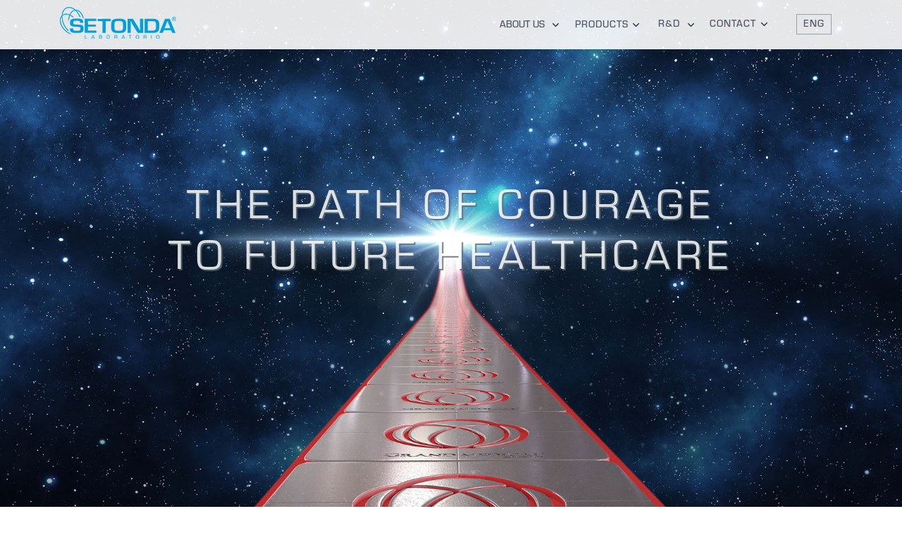

--- FILE ---
content_type: text/html; charset=UTF-8
request_url: https://setonda.com/certhia-a-beam-in-someone-s-eye
body_size: 18363
content:
<!DOCTYPE html>
<html class="nojs html css_verticalspacer" lang="en-GB">
 <head>

  <meta http-equiv="Content-type" content="text/html;charset=UTF-8"/>
  <meta name="description" content="Setonda®, the path of courage the future healtcare"/>
  <meta name="keywords" content="setonda, innovation, challenge, path, courage, future, healtcare, disease, life, partner, people, solution, health,"/>
  <meta name="generator" content="2018.1.1.386"/>
  <meta name="viewport" content="width=device-width, initial-scale=1.0"/>
  
  <script type="text/javascript">
   // Update the 'nojs'/'js' class on the html node
document.documentElement.className = document.documentElement.className.replace(/\bnojs\b/g, 'js');

// Check that all required assets are uploaded and up-to-date
if(typeof Muse == "undefined") window.Muse = {}; window.Muse.assets = {"required":["museutils.js", "museconfig.js", "jquery.musepolyfill.bgsize.js", "jquery.watch.js", "webpro.js", "musewpslideshow.js", "jquery.museoverlay.js", "touchswipe.js", "musewpdisclosure.js", "jquery.museresponsive.js", "require.js", "index.css"], "outOfDate":[]};
</script>
  
  <link rel="shortcut icon" href="images/a-master-favicon.ico?crc=315924761"/>
  <title>Setonda® laboratorio</title>
  <!-- CSS -->
  <link rel="stylesheet" type="text/css" href="css/site_global.css?crc=116541751"/>
  <link rel="stylesheet" type="text/css" href="css/master_a-master.css?crc=261669101"/>
  <link rel="stylesheet" type="text/css" href="css/index.css?crc=174723953" id="pagesheet"/>
  <!-- IE-only CSS -->
  <!--[if lt IE 9]>
  <link rel="stylesheet" type="text/css" href="css/nomq_preview_master_a-master.css?crc=293281563"/>
  <link rel="stylesheet" type="text/css" href="css/nomq_index.css?crc=407182836" id="nomq_pagesheet"/>
  <![endif]-->
  <!-- JS includes -->
  <script src="https://use.typekit.net/ik/[base64].js" type="text/javascript"></script>
  <!-- Other scripts -->
  <script type="text/javascript">
   try {Typekit.load();} catch(e) {}
</script>
    <!--HTML Widget code-->
  

			<style>

	           .header_height{
	            	height: 100vh !important;
	            	padding-bottom: 3px !important;
	           }

	           .moveChild{
	            	top: 50%;
	           }
               .hero{
                    height: 100vh !important;
                    overflow-x: hidden;
               }

        	</style>

		
 </head>
 <body>

  <div class="breakpoint active" id="bp_infinity" data-min-width="1171"><!-- responsive breakpoint node -->
   <div class="clearfix" id="page"><!-- group -->
    <div class="size_fixed grpelem shared_content" id="u30127" data-content-guid="u30127_content"><!-- custom html -->
     

    	
    </div>
    <div class="clearfix grpelem" id="pbuttonu30157"><!-- column -->
     <div class="browser_width colelem shared_content" id="buttonu30157-bw" data-content-guid="buttonu30157-bw_content">
      <div class="Button hero museBGSize" id="buttonu30157"><!-- container box -->
       <div class="clearfix" id="buttonu30157_align_to_page">
        <!-- m_editable region-id="editable-static-tag-U30158-BP_infinity" template="index.html" data-type="html" data-ice-options="disableImageResize,link,txtStyleTarget" -->
        <div class="clearfix grpelem" id="u30158-7" data-muse-uid="U30158" data-muse-type="txt_frame" data-IBE-flags="txtStyleSrc"><!-- content -->
         <p id="u30158-5"><span id="u30158-4">THE PATH OF COURAGE <br/>TO FUTURE HEALTHCARE</span></p>
        </div>
        <!-- /m_editable -->
       </div>
      </div>
     </div>
     <div class="browser_width colelem shared_content" id="u30335-bw" data-content-guid="u30335-bw_content">
      <div id="u30335"><!-- group -->
       <div class="clearfix" id="u30335_align_to_page">
        <div class="clearfix grpelem" id="pu30339-4"><!-- column -->
         <!-- m_editable region-id="editable-static-tag-U30339-BP_infinity" template="index.html" data-type="html" data-ice-options="disableImageResize,link,txtStyleTarget" -->
         <div class="clearfix colelem shared_content" id="u30339-4" data-muse-uid="U30339" data-muse-type="txt_frame" data-IBE-flags="txtStyleSrc" data-content-guid="u30339-4_content"><!-- content -->
          <h6>PRODUCT SAFETY</h6>
         </div>
         <!-- /m_editable -->
         <!-- m_editable region-id="editable-static-tag-U30338-BP_infinity" template="index.html" data-type="html" data-ice-options="disableImageResize,link,txtStyleTarget" -->
         <div class="body_small clearfix colelem shared_content" id="u30338-4" data-muse-uid="U30338" data-muse-type="txt_frame" data-IBE-flags="txtStyleSrc" data-content-guid="u30338-4_content"><!-- content -->
          <p><strong class="white">If you suspect that an adverse effect / side effect has occurred due to the use of our medications, you can consult your doctor or pharmacist and fill out the form on the page to let us know.</strong></p>
         </div>
         <!-- /m_editable -->
         <!-- m_editable region-id="editable-static-tag-U30340-BP_infinity" template="index.html" data-type="html" data-ice-options="disableImageResize,link,txtStyleTarget" -->
         <div class="transition clearfix colelem shared_content" id="u30340-4" data-muse-uid="U30340" data-muse-type="txt_frame" data-IBE-flags="txtStyleSrc" data-content-guid="u30340-4_content"><!-- content -->
          <p class="button_details">FOR MORE DETAILS&nbsp; &gt;&gt;&gt;</p>
         </div>
         <!-- /m_editable -->
        </div>
        <div class="clip_frame grpelem shared_content" id="u30336" data-content-guid="u30336_content"><!-- svg -->
         <img class="svg temp_no_img_src" id="u30337" data-orig-src="images/icon_product_safety.svg?crc=4098714918" width="70" height="70" alt="" data-mu-svgfallback="images/icon_product_safety_poster_.png?crc=313479936" src="images/blank.gif?crc=4208392903"/>
        </div>
       </div>
      </div>
     </div>
     <div class="clearfix colelem" id="pu30701"><!-- group -->
      <div class="clearfix grpelem shared_content" id="u30701" data-content-guid="u30701_content"><!-- column -->
       <!-- m_editable region-id="editable-static-tag-U30705-BP_infinity" template="index.html" data-type="html" data-ice-options="disableImageResize,link,txtStyleTarget" -->
       <div class="rgba-background rounded-corners clearfix colelem shared_content" id="u30705-4" data-muse-uid="U30705" data-muse-type="txt_frame" data-IBE-flags="txtStyleSrc" data-content-guid="u30705-4_content"><!-- content -->
        <h3 id="u30705-2">Overview</h3>
       </div>
       <!-- /m_editable -->
       <!-- m_editable region-id="editable-static-tag-U30703-BP_infinity" template="index.html" data-type="html" data-ice-options="disableImageResize,link,txtStyleTarget" -->
       <div class="clearfix colelem shared_content" id="u30703-5" data-muse-uid="U30703" data-muse-type="txt_frame" data-IBE-flags="txtStyleSrc" data-content-guid="u30703-5_content"><!-- content -->
        <h2 id="u30703-3"><span id="u30703">SETONDA</span><span class="superscript" id="u30703-2">®</span></h2>
       </div>
       <!-- /m_editable -->
       <!-- m_editable region-id="editable-static-tag-U30702-BP_infinity" template="index.html" data-type="html" data-ice-options="disableImageResize,link,txtStyleTarget" -->
       <div class="body clearfix colelem shared_content" id="u30702-9" data-muse-uid="U30702" data-muse-type="txt_frame" data-IBE-flags="txtStyleSrc" data-content-guid="u30702-9_content"><!-- content -->
        <p id="u30702-3"><span id="u30702">SETONDA</span> is a dynamically developing pharmaceutical company established in November 2012 within the GMG Group to research, develop and produce high quality innovative pharmaceutical products&nbsp; with patient focus to reach end users and health care providers all over Europe.</p>
        <p id="u30702-4">&nbsp;</p>
        <p id="u30702-7"><span id="u30702-5">SETONDA </span>specializes in the research, development, production processes and market access of modern, innovative products and value-added generics based on organic, synthetic and herbal compounds.</p>
       </div>
       <!-- /m_editable -->
       <!-- m_editable region-id="editable-static-tag-U30704-BP_infinity" template="index.html" data-type="html" data-ice-options="disableImageResize,link,clickable" data-ice-editable="link" -->
       <a class="nonblock nontext transition rounded-corners clearfix colelem shared_content" id="u30704-4" href="overview-setonda.html" data-href="page:U259" data-muse-uid="U30704" data-muse-type="txt_frame" data-content-guid="u30704-4_content"><!-- content --><p id="u30704-2">FORE MORE DETAILS&nbsp; &gt;&gt;&gt;</p></a>
       <!-- /m_editable -->
      </div>
      <div class="clearfix grpelem shared_content" id="u30776" data-content-guid="u30776_content"><!-- group -->
       <div class="clearfix grpelem" id="pu30777-4"><!-- column -->
        <!-- m_editable region-id="editable-static-tag-U30777-BP_infinity" template="index.html" data-type="html" data-ice-options="disableImageResize,link,txtStyleTarget" -->
        <div class="clearfix colelem shared_content" id="u30777-4" data-muse-uid="U30777" data-muse-type="txt_frame" data-IBE-flags="txtStyleSrc" data-content-guid="u30777-4_content"><!-- content -->
         <p id="u30777-2">THE COMPANY’S MISSION</p>
        </div>
        <!-- /m_editable -->
        <!-- m_editable region-id="editable-static-tag-U30778-BP_infinity" template="index.html" data-type="html" data-ice-options="disableImageResize,link,txtStyleTarget" -->
        <div class="clearfix colelem shared_content" id="u30778-4" data-muse-uid="U30778" data-muse-type="txt_frame" data-IBE-flags="txtStyleSrc" data-content-guid="u30778-4_content"><!-- content -->
         <p id="u30778-2">TASKS</p>
        </div>
        <!-- /m_editable -->
       </div>
       <!-- m_editable region-id="editable-static-tag-U30779-BP_infinity" template="index.html" data-type="html" data-ice-options="disableImageResize,link,txtStyleTarget" -->
       <div class="clearfix grpelem shared_content" id="u30779-4" data-muse-uid="U30779" data-muse-type="txt_frame" data-IBE-flags="txtStyleSrc" data-content-guid="u30779-4_content"><!-- content -->
        <p id="u30779-2">THE COMPANY’S OBJECTIVE</p>
       </div>
       <!-- /m_editable -->
      </div>
      <div class="clearfix grpelem" id="u30455"><!-- group -->
       <div class="transition museBGSize grpelem" id="u30460" data-mu-ie-matrix="progid:DXImageTransform.Microsoft.Matrix(M11=0.9962,M12=0.0872,M21=-0.0872,M22=0.9962,SizingMethod='auto expand')" data-mu-ie-matrix-dx="-6" data-mu-ie-matrix-dy="-9"><!-- simple frame --></div>
       <div class="transition museBGSize grpelem" id="u30464" data-mu-ie-matrix="progid:DXImageTransform.Microsoft.Matrix(M11=0.7071,M12=0.7071,M21=-0.7071,M22=0.7071,SizingMethod='auto expand')" data-mu-ie-matrix-dx="-20" data-mu-ie-matrix-dy="-56"><!-- simple frame --></div>
       <div class="transition museBGSize grpelem" id="u30458" data-mu-ie-matrix="progid:DXImageTransform.Microsoft.Matrix(M11=0.8746,M12=-0.4848,M21=0.4848,M22=0.8746,SizingMethod='auto expand')" data-mu-ie-matrix-dx="-23" data-mu-ie-matrix-dy="-43"><!-- simple frame --></div>
       <div class="transition museBGSize grpelem" id="u30456" data-mu-ie-matrix="progid:DXImageTransform.Microsoft.Matrix(M11=-0.225,M12=-0.9744,M21=0.9744,M22=-0.225,SizingMethod='auto expand')" data-mu-ie-matrix-dx="16" data-mu-ie-matrix-dy="-53"><!-- simple frame --></div>
       <div class="grpelem" id="u30463" data-mu-ie-matrix="progid:DXImageTransform.Microsoft.Matrix(M11=0.6428,M12=-0.766,M21=0.766,M22=0.6428,SizingMethod='auto expand')" data-mu-ie-matrix-dx="-15" data-mu-ie-matrix-dy="-49"><!-- simple frame --></div>
       <div class="grpelem" id="u30462" data-mu-ie-matrix="progid:DXImageTransform.Microsoft.Matrix(M11=0.0349,M12=-0.9994,M21=0.9994,M22=0.0349,SizingMethod='auto expand')" data-mu-ie-matrix-dx="30" data-mu-ie-matrix-dy="-35"><!-- simple frame --></div>
       <div class="grpelem" id="u30467" data-mu-ie-matrix="progid:DXImageTransform.Microsoft.Matrix(M11=0.3746,M12=-0.9272,M21=0.9272,M22=0.3746,SizingMethod='auto expand')" data-mu-ie-matrix-dx="2" data-mu-ie-matrix-dy="-59"><!-- simple frame --></div>
       <!-- m_editable region-id="editable-static-tag-U30461" template="index.html" data-type="html" data-ice-options="clickable" data-ice-editable="link" -->
       <a class="nonblock nontext transition rounded-corners shadow rgba-background grpelem" id="u30461" href="overview-setonda.html" data-href="page:U259" data-muse-uid="U30461" data-mu-ie-matrix="progid:DXImageTransform.Microsoft.Matrix(M11=0.9925,M12=0.1219,M21=-0.1219,M22=0.9925,SizingMethod='auto expand')" data-mu-ie-matrix-dx="-9" data-mu-ie-matrix-dy="-13"><!-- simple frame --></a>
       <!-- /m_editable -->
       <div class="transition rounded-corners grpelem" id="u30466" data-mu-ie-matrix="progid:DXImageTransform.Microsoft.Matrix(M11=0.848,M12=-0.5299,M21=0.5299,M22=0.848,SizingMethod='auto expand')" data-mu-ie-matrix-dx="-23" data-mu-ie-matrix-dy="-47"><!-- simple frame --></div>
       <!-- m_editable region-id="editable-static-tag-U30457" template="index.html" data-type="html" data-ice-options="clickable" data-ice-editable="link" -->
       <a class="nonblock nontext transition rounded-corners shadow rgba-background grpelem" id="u30457" href="overview-setonda.html" data-href="page:U259" data-muse-uid="U30457" data-mu-ie-matrix="progid:DXImageTransform.Microsoft.Matrix(M11=0.4067,M12=-0.9135,M21=0.9135,M22=0.4067,SizingMethod='auto expand')" data-mu-ie-matrix-dx="-1" data-mu-ie-matrix-dy="-59"><!-- simple frame --></a>
       <!-- /m_editable -->
       <!-- m_editable region-id="editable-static-tag-U30459" template="index.html" data-type="html" data-ice-options="clickable" data-ice-editable="link" -->
       <a class="nonblock nontext transition rounded-corners shadow rgba-background grpelem" id="u30459" href="overview-setonda.html" data-href="page:U259" data-muse-uid="U30459" data-mu-ie-matrix="progid:DXImageTransform.Microsoft.Matrix(M11=-0.1908,M12=-0.9816,M21=0.9816,M22=-0.1908,SizingMethod='auto expand')" data-mu-ie-matrix-dx="19" data-mu-ie-matrix-dy="-52"><!-- simple frame --></a>
       <!-- /m_editable -->
       <div class="transition rounded-corners grpelem" id="u30465" data-mu-ie-matrix="progid:DXImageTransform.Microsoft.Matrix(M11=0.7547,M12=0.6561,M21=-0.6561,M22=0.7547,SizingMethod='auto expand')" data-mu-ie-matrix-dx="-22" data-mu-ie-matrix-dy="-55"><!-- simple frame --></div>
      </div>
     </div>
     <div class="clearfix colelem" id="pu30834"><!-- group -->
      <div class="browser_width grpelem shared_content" id="u30834-bw" data-content-guid="u30834-bw_content">
       <div id="u30834"><!-- simple frame --></div>
      </div>
      <div class="clearfix grpelem shared_content" id="u31354" data-content-guid="u31354_content"><!-- group -->
       <div class="clearfix grpelem shared_content" id="pu31355-4" data-content-guid="pu31355-4_content"><!-- column -->
        <!-- m_editable region-id="editable-static-tag-U31355-BP_infinity" template="index.html" data-type="html" data-ice-options="disableImageResize,link,txtStyleTarget" -->
        <div class="clearfix colelem shared_content" id="u31355-4" data-muse-uid="U31355" data-muse-type="txt_frame" data-IBE-flags="txtStyleSrc" data-content-guid="u31355-4_content"><!-- content -->
         <h4 id="u31355-2">UROLOGY</h4>
        </div>
        <!-- /m_editable -->
        <!-- m_editable region-id="editable-static-tag-U31359-BP_infinity" template="index.html" data-type="html" data-ice-options="disableImageResize,link,txtStyleTarget" -->
        <div class="clearfix colelem shared_content" id="u31359-4" data-muse-uid="U31359" data-muse-type="txt_frame" data-IBE-flags="txtStyleSrc" data-content-guid="u31359-4_content"><!-- content -->
         <h4 id="u31359-2">GYNECOLOGY</h4>
        </div>
        <!-- /m_editable -->
       </div>
       <!-- m_editable region-id="editable-static-tag-U31357-BP_infinity" template="index.html" data-type="html" data-ice-options="disableImageResize,link,txtStyleTarget" -->
       <div class="clearfix grpelem shared_content" id="u31357-4" data-muse-uid="U31357" data-muse-type="txt_frame" data-IBE-flags="txtStyleSrc" data-content-guid="u31357-4_content"><!-- content -->
        <h4 id="u31357-2">CARDIO</h4>
       </div>
       <!-- /m_editable -->
       <div class="clearfix grpelem shared_content" id="pu31358-4" data-content-guid="pu31358-4_content"><!-- column -->
        <!-- m_editable region-id="editable-static-tag-U31358-BP_infinity" template="index.html" data-type="html" data-ice-options="disableImageResize,link,txtStyleTarget" -->
        <div class="clearfix colelem shared_content" id="u31358-4" data-muse-uid="U31358" data-muse-type="txt_frame" data-IBE-flags="txtStyleSrc" data-content-guid="u31358-4_content"><!-- content -->
         <h4 id="u31358-2">GENERAL THERAPY</h4>
        </div>
        <!-- /m_editable -->
        <!-- m_editable region-id="editable-static-tag-U31356-BP_infinity" template="index.html" data-type="html" data-ice-options="disableImageResize,link,txtStyleTarget" -->
        <div class="clearfix colelem shared_content" id="u31356-4" data-muse-uid="U31356" data-muse-type="txt_frame" data-IBE-flags="txtStyleSrc" data-content-guid="u31356-4_content"><!-- content -->
         <h4 id="u31356-2">ANTIBACTERIAL THERAPY</h4>
        </div>
        <!-- /m_editable -->
        <!-- m_editable region-id="editable-static-tag-U31362-BP_infinity" template="index.html" data-type="html" data-ice-options="disableImageResize,link,txtStyleTarget" -->
        <div class="clearfix colelem shared_content" id="u31362-4" data-muse-uid="U31362" data-muse-type="txt_frame" data-IBE-flags="txtStyleSrc" data-content-guid="u31362-4_content"><!-- content -->
         <h4 id="u31362-2">GASTRO ENTEROLOGY</h4>
        </div>
        <!-- /m_editable -->
        <!-- m_editable region-id="editable-static-tag-U31361-BP_infinity" template="index.html" data-type="html" data-ice-options="disableImageResize,link,txtStyleTarget" -->
        <div class="clearfix colelem shared_content" id="u31361-4" data-muse-uid="U31361" data-muse-type="txt_frame" data-IBE-flags="txtStyleSrc" data-content-guid="u31361-4_content"><!-- content -->
         <h4 id="u31361-2">PULMONOLOGY</h4>
        </div>
        <!-- /m_editable -->
        <!-- m_editable region-id="editable-static-tag-U31360-BP_infinity" template="index.html" data-type="html" data-ice-options="disableImageResize,link,txtStyleTarget" -->
        <div class="clearfix colelem shared_content" id="u31360-4" data-muse-uid="U31360" data-muse-type="txt_frame" data-IBE-flags="txtStyleSrc" data-content-guid="u31360-4_content"><!-- content -->
         <h4 id="u31360-2">NEUROLOGY</h4>
        </div>
        <!-- /m_editable -->
       </div>
      </div>
      <div class="clearfix grpelem shared_content" id="u31476" data-content-guid="u31476_content"><!-- column -->
       <!-- m_editable region-id="editable-static-tag-U31480-BP_infinity" template="index.html" data-type="html" data-ice-options="disableImageResize,link,txtStyleTarget" -->
       <div class="rgba-background rounded-corners clearfix colelem" id="u31480-4" data-muse-uid="U31480" data-muse-type="txt_frame" data-IBE-flags="txtStyleSrc"><!-- content -->
        <h3 id="u31480-2">Product</h3>
       </div>
       <!-- /m_editable -->
       <!-- m_editable region-id="editable-static-tag-U31478-BP_infinity" template="index.html" data-type="html" data-ice-options="disableImageResize,link,txtStyleTarget" -->
       <div class="clearfix colelem" id="u31478-4" data-muse-uid="U31478" data-muse-type="txt_frame" data-IBE-flags="txtStyleSrc"><!-- content -->
        <h1 id="u31478-2"><span id="u31478">OUR PRODUCT</span></h1>
       </div>
       <!-- /m_editable -->
       <!-- m_editable region-id="editable-static-tag-U31477-BP_infinity" template="index.html" data-type="html" data-ice-options="disableImageResize,link,txtStyleTarget" -->
       <div class="body clearfix colelem" id="u31477-4" data-muse-uid="U31477" data-muse-type="txt_frame" data-IBE-flags="txtStyleSrc"><!-- content -->
        <p id="u31477-2">Our product portfolio consists of products used in the therapeutic areas of urology, gynecology, cardio-neurology, gastroenterology and pediatrics.</p>
       </div>
       <!-- /m_editable -->
       <!-- m_editable region-id="editable-static-tag-U31479-BP_infinity" template="index.html" data-type="html" data-ice-options="disableImageResize,link,clickable" data-ice-editable="link" -->
       <a class="nonblock nontext transition rounded-corners clearfix colelem" id="u31479-4" href="alphabetic.html" data-href="page:U1450" data-muse-uid="U31479" data-muse-type="txt_frame"><!-- content --><p id="u31479-2">FORE MORE DETAILS&nbsp; &gt;&gt;&gt;</p></a>
       <!-- /m_editable -->
      </div>
      <div class="clearfix grpelem" id="u30852"><!-- group -->
       <div class="grpelem" id="u30869" data-mu-ie-matrix="progid:DXImageTransform.Microsoft.Matrix(M11=0.6428,M12=-0.766,M21=0.766,M22=0.6428,SizingMethod='auto expand')" data-mu-ie-matrix-dx="-15" data-mu-ie-matrix-dy="-48"><!-- simple frame --></div>
       <div class="grpelem" id="u30880" data-mu-ie-matrix="progid:DXImageTransform.Microsoft.Matrix(M11=0.0349,M12=-0.9994,M21=0.9994,M22=0.0349,SizingMethod='auto expand')" data-mu-ie-matrix-dx="26" data-mu-ie-matrix-dy="-31"><!-- simple frame --></div>
       <div class="clip_frame grpelem" id="u30877"><!-- svg -->
        <img class="svg temp_no_img_src" id="u30878" data-orig-src="images/therapeutic-icon-antibacterial.svg?crc=4073945340" width="38" height="46" alt="" data-mu-svgfallback="images/therapeutic-icon-antibacterial_poster_.png?crc=74383488" src="images/blank.gif?crc=4208392903"/>
       </div>
       <div class="clip_frame grpelem" id="u30865"><!-- svg -->
        <img class="svg temp_no_img_src" id="u30866" data-orig-src="images/therapeutic-icon-cardio.svg?crc=4272720715" width="38" height="56" alt="" data-mu-svgfallback="images/therapeutic-icon-cardio_poster_.png?crc=4250320068" src="images/blank.gif?crc=4208392903"/>
       </div>
       <div class="clip_frame grpelem" id="u30870"><!-- svg -->
        <img class="svg temp_no_img_src" id="u30871" data-orig-src="images/therapeutic-icon-gastro.svg?crc=480397239" width="29" height="50" alt="" data-mu-svgfallback="images/therapeutic-icon-gastro_poster_.png?crc=283614189" src="images/blank.gif?crc=4208392903"/>
       </div>
       <div class="clip_frame grpelem" id="u30872"><!-- svg -->
        <img class="svg temp_no_img_src" id="u30873" data-orig-src="images/therapeutic-icon-neurology.svg?crc=4012101004" width="47" height="42" alt="" data-mu-svgfallback="images/therapeutic-icon-neurology_poster_.png?crc=408056893" src="images/blank.gif?crc=4208392903"/>
       </div>
       <div class="clip_frame grpelem" id="u30860"><!-- svg -->
        <img class="svg temp_no_img_src" id="u30861" data-orig-src="images/therapeutic-icon-gynecology.svg?crc=4223608437" width="58" height="44" alt="" data-mu-svgfallback="images/therapeutic-icon-gynecology_poster_.png?crc=374181094" src="images/blank.gif?crc=4208392903"/>
       </div>
       <div class="clip_frame grpelem" id="u30857"><!-- svg -->
        <img class="svg temp_no_img_src" id="u30858" data-orig-src="images/therapeutic-icon-general.svg?crc=3950096657" width="41" height="42" alt="" data-mu-svgfallback="images/therapeutic-icon-general_poster_.png?crc=429010035" src="images/blank.gif?crc=4208392903"/>
       </div>
       <div class="clip_frame grpelem" id="u30855"><!-- svg -->
        <img class="svg temp_no_img_src" id="u30856" data-orig-src="images/therapeutic-icon-pulmology.svg?crc=279007256" width="55" height="41" alt="" data-mu-svgfallback="images/therapeutic-icon-pulmology_poster_.png?crc=4265683937" src="images/blank.gif?crc=4208392903"/>
       </div>
       <div class="clip_frame grpelem" id="u30875"><!-- svg -->
        <img class="svg temp_no_img_src" id="u30876" data-orig-src="images/therapeutic-icon-urology.svg?crc=4249642721" width="40" height="48" alt="" data-mu-svgfallback="images/therapeutic-icon-urology_poster_.png?crc=253131506" src="images/blank.gif?crc=4208392903"/>
       </div>
       <!-- m_editable region-id="editable-static-tag-U30879" template="index.html" data-type="html" data-ice-options="clickable" data-ice-editable="link" -->
       <a class="nonblock nontext transition rounded-corners shadow rgba-background grpelem shared_content" id="u30879" href="ur-health-professional.html" data-href="page:U46958" data-muse-uid="U30879" data-mu-ie-matrix="progid:DXImageTransform.Microsoft.Matrix(M11=0.9962,M12=0.0872,M21=-0.0872,M22=0.9962,SizingMethod='auto expand')" data-mu-ie-matrix-dx="-6" data-mu-ie-matrix-dy="-9" data-content-guid="u30879_content"><!-- simple frame --></a>
       <!-- /m_editable -->
       <!-- m_editable region-id="editable-static-tag-U30874" template="index.html" data-type="html" data-ice-options="clickable" data-ice-editable="link" -->
       <a class="nonblock nontext transition rounded-corners shadow rgba-background grpelem" id="u30874" href="ur-health-professional.html" data-href="page:U46958" data-muse-uid="U30874" data-mu-ie-matrix="progid:DXImageTransform.Microsoft.Matrix(M11=0.848,M12=-0.5299,M21=0.5299,M22=0.848,SizingMethod='auto expand')" data-mu-ie-matrix-dx="-23" data-mu-ie-matrix-dy="-47"><!-- simple frame --></a>
       <!-- /m_editable -->
       <!-- m_editable region-id="editable-static-tag-U30859" template="index.html" data-type="html" data-ice-options="clickable" data-ice-editable="link" -->
       <a class="nonblock nontext transition rounded-corners shadow rgba-background grpelem" id="u30859" href="ga-health-professional.html" data-href="page:U48335" data-muse-uid="U30859" data-mu-ie-matrix="progid:DXImageTransform.Microsoft.Matrix(M11=0.8746,M12=-0.4848,M21=0.4848,M22=0.8746,SizingMethod='auto expand')" data-mu-ie-matrix-dx="-22" data-mu-ie-matrix-dy="-44"><!-- simple frame --></a>
       <!-- /m_editable -->
       <!-- m_editable region-id="editable-static-tag-U30854" template="index.html" data-type="html" data-ice-options="clickable" data-ice-editable="link" -->
       <a class="nonblock nontext transition rounded-corners shadow rgba-background grpelem" id="u30854" href="pu-health-professional.html" data-href="page:U47876" data-muse-uid="U30854" data-mu-ie-matrix="progid:DXImageTransform.Microsoft.Matrix(M11=0.4067,M12=-0.9135,M21=0.9135,M22=0.4067,SizingMethod='auto expand')" data-mu-ie-matrix-dx="-3" data-mu-ie-matrix-dy="-56"><!-- simple frame --></a>
       <!-- /m_editable -->
       <!-- m_editable region-id="editable-static-tag-U30867" template="index.html" data-type="html" data-ice-options="clickable" data-ice-editable="link" -->
       <a class="nonblock nontext transition rounded-corners shadow rgba-background grpelem" id="u30867" href="ca-health-professional.html" data-href="page:U47417" data-muse-uid="U30867" data-mu-ie-matrix="progid:DXImageTransform.Microsoft.Matrix(M11=-0.225,M12=-0.9744,M21=0.9744,M22=-0.225,SizingMethod='auto expand')" data-mu-ie-matrix-dx="13" data-mu-ie-matrix-dy="-49"><!-- simple frame --></a>
       <!-- /m_editable -->
       <div class="transition rounded-corners shadow rgba-background grpelem" id="u30863" data-mu-ie-matrix="progid:DXImageTransform.Microsoft.Matrix(M11=-0.1908,M12=-0.9816,M21=0.9816,M22=-0.1908,SizingMethod='auto expand')" data-mu-ie-matrix-dx="16" data-mu-ie-matrix-dy="-47"><!-- simple frame --></div>
       <!-- m_editable region-id="editable-static-tag-U30853" template="index.html" data-type="html" data-ice-options="clickable" data-ice-editable="link" -->
       <a class="nonblock nontext transition rounded-corners shadow rgba-background grpelem" id="u30853" href="ge-health-professional.html" data-href="page:U48794" data-muse-uid="U30853" data-mu-ie-matrix="progid:DXImageTransform.Microsoft.Matrix(M11=0.7071,M12=0.7071,M21=-0.7071,M22=0.7071,SizingMethod='auto expand')" data-mu-ie-matrix-dx="-20" data-mu-ie-matrix-dy="-56"><!-- simple frame --></a>
       <!-- /m_editable -->
       <!-- m_editable region-id="editable-static-tag-U30862" template="index.html" data-type="html" data-ice-options="clickable" data-ice-editable="link" -->
       <a class="nonblock nontext transition rounded-corners shadow rgba-background grpelem" id="u30862" href="ca-health-professional.html" data-href="page:U47417" data-muse-uid="U30862" data-mu-ie-matrix="progid:DXImageTransform.Microsoft.Matrix(M11=0.7547,M12=0.6561,M21=-0.6561,M22=0.7547,SizingMethod='auto expand')" data-mu-ie-matrix-dx="-21" data-mu-ie-matrix-dy="-54"><!-- simple frame --></a>
       <!-- /m_editable -->
       <div class="grpelem" id="u30868" data-mu-ie-matrix="progid:DXImageTransform.Microsoft.Matrix(M11=0.3746,M12=-0.9272,M21=0.9272,M22=0.3746,SizingMethod='auto expand')" data-mu-ie-matrix-dx="0" data-mu-ie-matrix-dy="-55"><!-- simple frame --></div>
       <!-- m_editable region-id="editable-static-tag-U30864" template="index.html" data-type="html" data-ice-options="clickable" data-ice-editable="link" -->
       <a class="nonblock nontext transition rounded-corners shadow rgba-background grpelem" id="u30864" href="ge-health-professional.html" data-href="page:U48794" data-muse-uid="U30864" data-mu-ie-matrix="progid:DXImageTransform.Microsoft.Matrix(M11=0.9925,M12=0.1219,M21=-0.1219,M22=0.9925,SizingMethod='auto expand')" data-mu-ie-matrix-dx="-8" data-mu-ie-matrix-dy="-13"><!-- simple frame --></a>
       <!-- /m_editable -->
      </div>
     </div>
     <div class="clearfix colelem shared_content" id="pu31548" data-content-guid="pu31548_content"><!-- group -->
      <div class="clearfix grpelem shared_content" id="u31548" data-content-guid="u31548_content"><!-- column -->
       <!-- m_editable region-id="editable-static-tag-U31549-BP_infinity" template="index.html" data-type="html" data-ice-options="disableImageResize,link,txtStyleTarget" -->
       <div class="rgba-background rounded-corners clearfix colelem" id="u31549-4" data-muse-uid="U31549" data-muse-type="txt_frame" data-IBE-flags="txtStyleSrc"><!-- content -->
        <h6 class="button_yesil" id="u31549-2">R&amp;D</h6>
       </div>
       <!-- /m_editable -->
       <!-- m_editable region-id="editable-static-tag-U31551-BP_infinity" template="index.html" data-type="html" data-ice-options="disableImageResize,link,txtStyleTarget" -->
       <div class="clearfix colelem" id="u31551-5" data-muse-uid="U31551" data-muse-type="txt_frame" data-IBE-flags="txtStyleSrc"><!-- content -->
        <h3 id="u31551-3"><span id="u31551">Research </span>&amp; DEVELOPMENT</h3>
       </div>
       <!-- /m_editable -->
       <!-- m_editable region-id="editable-static-tag-U31552-BP_infinity" template="index.html" data-type="html" data-ice-options="disableImageResize,link,txtStyleTarget" -->
       <div class="body clearfix colelem" id="u31552-6" data-muse-uid="U31552" data-muse-type="txt_frame" data-IBE-flags="txtStyleSrc"><!-- content -->
        <p id="u31552-2">Research at Setonda includes the development of generic and innovative pharmaceuticals.</p>
        <p id="u31552-4">New products have been a critical component of Setonda’s growth and have resulted in the development of substantial expertise in formulation development, synthetic and analytical chemistry.</p>
       </div>
       <!-- /m_editable -->
       <!-- m_editable region-id="editable-static-tag-U31550-BP_infinity" template="index.html" data-type="html" data-ice-options="disableImageResize,link,clickable" data-ice-editable="link" -->
       <a class="nonblock nontext transition rounded-corners clearfix colelem" id="u31550-4" href="innovation-and-knowledge.html" data-href="page:U1418" data-muse-uid="U31550" data-muse-type="txt_frame"><!-- content --><p class="button_blue">FORE MORE DETAILS&nbsp; &gt;&gt;&gt;</p></a>
       <!-- /m_editable -->
      </div>
      <div class="clearfix grpelem" id="u31553"><!-- group -->
       <div class="rounded-corners clearfix grpelem" id="u31555"><!-- group -->
        <div class="grpelem" id="u31554"><!-- simple frame --></div>
       </div>
      </div>
      <!-- m_editable region-id="editable-static-tag-U31547-BP_infinity" template="index.html" data-type="html" data-ice-options="disableImageResize,link,clickable,txtStyleTarget" data-ice-editable="link" -->
      <a class="nonblock nontext transition rounded-corners shadow clearfix grpelem shared_content" id="u31547-6" href="polycompound-technology.html" data-href="page:U1578" data-muse-uid="U31547" data-muse-type="txt_frame" data-IBE-flags="txtStyleSrc" data-content-guid="u31547-6_content"><!-- content --><h5 id="u31547-2">POLYCOMPOUND TECHNOLOGY</h5><p class="body" id="u31547-4">Polycompound technology creates a standardized and stabilized final product by gathering all the active ingredients that obtained with innovative technologies with regard to a formulation that clinically and pre-clinically proved.</p></a>
      <!-- /m_editable -->
      <!-- m_editable region-id="editable-static-tag-U31546-BP_infinity" template="index.html" data-type="html" data-ice-options="disableImageResize,link,clickable,txtStyleTarget" data-ice-editable="link" -->
      <a class="nonblock nontext transition rounded-corners shadow clearfix grpelem shared_content" id="u31546-6" href="innovation-and-knowledge.html" data-href="page:U1418" data-muse-uid="U31546" data-muse-type="txt_frame" data-IBE-flags="txtStyleSrc" data-content-guid="u31546-6_content"><!-- content --><h5 id="u31546-2">INNOVATION AND KNOWLEDGE</h5><p class="body" id="u31546-4">Research at Setonda includes the development of generics and innovative pharmaceuticals. New products have been a critical…</p></a>
      <!-- /m_editable -->
      <!-- m_editable region-id="editable-static-tag-U31556-BP_infinity" template="index.html" data-type="html" data-ice-options="disableImageResize,link,clickable,txtStyleTarget" data-ice-editable="link" -->
      <a class="nonblock nontext transition rounded-corners shadow clearfix grpelem shared_content" id="u31556-6" href="product-facility.html" data-href="page:U1610" data-muse-uid="U31556" data-muse-type="txt_frame" data-IBE-flags="txtStyleSrc" data-content-guid="u31556-6_content"><!-- content --><h5 id="u31556-2">PRODUCTION FACILITY</h5><p class="body" id="u31556-4">Complete assistance to be provided from documentation to final procurement for all&nbsp; API grades (USP/ CEP/BP) that are suitable for user-friendly dosage forms…</p></a>
      <!-- /m_editable -->
     </div>
     <div class="clearfix colelem" id="pu31819"><!-- group -->
      <div class="browser_width grpelem shared_content" id="u31819-bw" data-content-guid="u31819-bw_content">
       <div class="museBGSize" id="u31819"><!-- simple frame --></div>
      </div>
      <div class="browser_width grpelem shared_content" id="u31820-bw" data-content-guid="u31820-bw_content">
       <div class="gradient" id="u31820"><!-- simple frame --></div>
      </div>
      <div class="museBGSize grpelem shared_content" id="u31888" data-content-guid="u31888_content"><!-- content --></div>
      <div class="clearfix grpelem shared_content" id="u31881" data-content-guid="u31881_content"><!-- column -->
       <div class="clearfix colelem" id="pu31882"><!-- group -->
        <div class="grpelem" id="u31882"><!-- simple frame --></div>
        <div class="clearfix grpelem" id="u31884"><!-- column -->
         <div class="transition colelem" id="u31885"><!-- content --></div>
         <!-- m_editable region-id="editable-static-tag-U31886-BP_infinity" template="index.html" data-type="html" data-ice-options="disableImageResize,link,txtStyleTarget" -->
         <div class="clearfix colelem" id="u31886-6" data-muse-uid="U31886" data-muse-type="txt_frame" data-IBE-flags="txtStyleSrc"><!-- content -->
          <h5 id="u31886-2">RESEARCH &amp;</h5>
          <h5 id="u31886-4">DEVELOPMENT</h5>
         </div>
         <!-- /m_editable -->
        </div>
       </div>
       <div class="clearfix colelem" id="pu31883"><!-- group -->
        <div class="grpelem" id="u31883"><!-- simple frame --></div>
        <div class="rounded-corners grpelem" id="u31887"><!-- simple frame --></div>
       </div>
      </div>
      <div class="clearfix grpelem shared_content" id="u31889" data-content-guid="u31889_content"><!-- column -->
       <div class="transition colelem shared_content" id="u31892" data-content-guid="u31892_content"><!-- content --></div>
       <div class="clearfix colelem" id="pu31890"><!-- group -->
        <div class="grpelem shared_content" id="u31890" data-content-guid="u31890_content"><!-- simple frame --></div>
        <!-- m_editable region-id="editable-static-tag-U31893-BP_infinity" template="index.html" data-type="html" data-ice-options="disableImageResize,link,txtStyleTarget" -->
        <div class="clearfix grpelem shared_content" id="u31893-4" data-muse-uid="U31893" data-muse-type="txt_frame" data-IBE-flags="txtStyleSrc" data-content-guid="u31893-4_content"><!-- content -->
         <h5 id="u31893-2"><span id="u31893">PRODUCTION</span></h5>
        </div>
        <!-- /m_editable -->
       </div>
       <div class="clearfix colelem shared_content" id="pu31894" data-content-guid="pu31894_content"><!-- group -->
        <div class="grpelem" id="u31894"><!-- simple frame --></div>
        <div class="rounded-corners grpelem" id="u31891"><!-- simple frame --></div>
       </div>
      </div>
      <div class="clearfix grpelem shared_content" id="u31869" data-content-guid="u31869_content"><!-- column -->
       <div class="transition colelem shared_content" id="u31873" data-content-guid="u31873_content"><!-- content --></div>
       <div class="clearfix colelem" id="pu31874"><!-- group -->
        <div class="grpelem shared_content" id="u31874" data-content-guid="u31874_content"><!-- simple frame --></div>
        <!-- m_editable region-id="editable-static-tag-U31872-BP_infinity" template="index.html" data-type="html" data-ice-options="disableImageResize,link,txtStyleTarget" -->
        <div class="clearfix grpelem shared_content" id="u31872-4" data-muse-uid="U31872" data-muse-type="txt_frame" data-IBE-flags="txtStyleSrc" data-content-guid="u31872-4_content"><!-- content -->
         <h5 id="u31872-2"><span id="u31872">DISTRIBUTION</span></h5>
        </div>
        <!-- /m_editable -->
       </div>
       <div class="clearfix colelem shared_content" id="pu31870" data-content-guid="pu31870_content"><!-- group -->
        <div class="grpelem shared_content" id="u31870" data-content-guid="u31870_content"><!-- simple frame --></div>
        <div class="rounded-corners grpelem shared_content" id="u31871" data-content-guid="u31871_content"><!-- simple frame --></div>
       </div>
      </div>
      <div class="clearfix grpelem shared_content" id="u36036" data-content-guid="u36036_content"><!-- column -->
       <div class="transition colelem shared_content" id="u36038" data-content-guid="u36038_content"><!-- content --></div>
       <div class="clearfix colelem" id="pu36039"><!-- group -->
        <div class="grpelem shared_content" id="u36039" data-content-guid="u36039_content"><!-- simple frame --></div>
        <!-- m_editable region-id="editable-static-tag-U36040-BP_infinity" template="index.html" data-type="html" data-ice-options="disableImageResize,link,txtStyleTarget" -->
        <div class="clearfix grpelem shared_content" id="u36040-4" data-muse-uid="U36040" data-muse-type="txt_frame" data-IBE-flags="txtStyleSrc" data-content-guid="u36040-4_content"><!-- content -->
         <h5 id="u36040-2"><span id="u36040">MARKETING &amp; PROMOTION</span></h5>
        </div>
        <!-- /m_editable -->
       </div>
       <div class="clearfix colelem shared_content" id="pu36041" data-content-guid="pu36041_content"><!-- group -->
        <div class="grpelem" id="u36041"><!-- simple frame --></div>
        <div class="rounded-corners grpelem" id="u36037"><!-- simple frame --></div>
       </div>
      </div>
      <div class="clearfix grpelem shared_content" id="u31875" data-content-guid="u31875_content"><!-- column -->
       <div class="transition colelem" id="u31878"><!-- content --></div>
       <div class="clearfix colelem" id="pu31880-5"><!-- group -->
        <!-- m_editable region-id="editable-static-tag-U31880-BP_infinity" template="index.html" data-type="html" data-ice-options="disableImageResize,link,txtStyleTarget" -->
        <div class="clearfix grpelem" id="u31880-5" data-muse-uid="U31880" data-muse-type="txt_frame" data-IBE-flags="txtStyleSrc"><!-- content -->
         <h5 id="u31880-3"><span id="u31880">HEALT</span>CARE</h5>
        </div>
        <!-- /m_editable -->
        <div class="grpelem" id="u31877"><!-- simple frame --></div>
       </div>
       <div class="clearfix colelem" id="pu31879"><!-- group -->
        <div class="grpelem" id="u31879"><!-- simple frame --></div>
        <div class="rounded-corners grpelem" id="u31876"><!-- simple frame --></div>
       </div>
      </div>
      <div class="clearfix grpelem shared_content" id="u31895" data-content-guid="u31895_content"><!-- column -->
       <div class="transition colelem" id="u31899"><!-- content --></div>
       <div class="clearfix colelem" id="pu31900"><!-- group -->
        <div class="grpelem" id="u31900"><!-- simple frame --></div>
        <!-- m_editable region-id="editable-static-tag-U31898-BP_infinity" template="index.html" data-type="html" data-ice-options="disableImageResize,link,txtStyleTarget" -->
        <div class="clearfix grpelem" id="u31898-4" data-muse-uid="U31898" data-muse-type="txt_frame" data-IBE-flags="txtStyleSrc"><!-- content -->
         <h5 id="u31898-2">REGISTRATION</h5>
        </div>
        <!-- /m_editable -->
       </div>
       <div class="clearfix colelem" id="pu31896"><!-- group -->
        <div class="grpelem" id="u31896"><!-- simple frame --></div>
        <div class="rounded-corners grpelem" id="u31897"><!-- simple frame --></div>
       </div>
      </div>
      <!-- m_editable region-id="editable-static-tag-U32490-BP_infinity" template="index.html" data-type="html" data-ice-options="disableImageResize,link,txtStyleTarget" -->
      <div class="clearfix grpelem shared_content" id="u32490-4" data-muse-uid="U32490" data-muse-type="txt_frame" data-IBE-flags="txtStyleSrc" data-content-guid="u32490-4_content"><!-- content -->
       <h4 id="u32490-2">All STEPS</h4>
      </div>
      <!-- /m_editable -->
      <!-- m_editable region-id="editable-static-tag-U32489-BP_infinity" template="index.html" data-type="html" data-ice-options="disableImageResize,link,txtStyleTarget" -->
      <div class="body clearfix grpelem shared_content" id="u32489-4" data-muse-uid="U32489" data-muse-type="txt_frame" data-IBE-flags="txtStyleSrc" data-content-guid="u32489-4_content"><!-- content -->
       <p id="u32489-2">we are company which is active in all steps of pharmaceutical business.</p>
      </div>
      <!-- /m_editable -->
     </div>
     <div class="clearfix colelem" id="pu34944"><!-- group -->
      <div class="browser_width grpelem shared_content" id="u34944-bw" data-content-guid="u34944-bw_content">
       <div id="u34944"><!-- simple frame --></div>
      </div>
      <div class="clearfix grpelem" id="u32532"><!-- group -->
       <div class="grpelem shared_content" id="u32533" data-content-guid="u32533_content"><!-- content --></div>
       <div class="PamphletWidget clearfix grpelem" id="pamphletu32534"><!-- none box -->
        <div class="ThumbGroup clearfix grpelem" id="u32535"><!-- none box -->
         <div class="popup_anchor" id="u32550popup">
          <div class="Thumb popup_element rounded-corners" id="u32550"><!-- simple frame --></div>
         </div>
         <div class="popup_anchor" id="u32548popup">
          <div class="Thumb popup_element rounded-corners" id="u32548"><!-- simple frame --></div>
         </div>
         <div class="popup_anchor" id="u32537popup">
          <div class="Thumb popup_element rounded-corners" id="u32537"><!-- simple frame --></div>
         </div>
         <div class="popup_anchor" id="u32543popup">
          <div class="Thumb popup_element rounded-corners" id="u32543"><!-- simple frame --></div>
         </div>
         <div class="popup_anchor" id="u32547popup">
          <div class="Thumb popup_element rounded-corners" id="u32547"><!-- simple frame --></div>
         </div>
         <div class="popup_anchor" id="u32549popup">
          <div class="Thumb popup_element rounded-corners" id="u32549"><!-- simple frame --></div>
         </div>
         <div class="popup_anchor" id="u32554popup">
          <div class="Thumb popup_element rounded-corners" id="u32554"><!-- simple frame --></div>
         </div>
         <div class="popup_anchor" id="u32539popup">
          <div class="Thumb popup_element rounded-corners" id="u32539"><!-- simple frame --></div>
         </div>
         <div class="popup_anchor" id="u32546popup">
          <div class="Thumb popup_element rounded-corners" id="u32546"><!-- simple frame --></div>
         </div>
         <div class="popup_anchor" id="u32540popup">
          <div class="Thumb popup_element rounded-corners" id="u32540"><!-- simple frame --></div>
         </div>
         <div class="popup_anchor" id="u32545popup">
          <div class="Thumb popup_element rounded-corners" id="u32545"><!-- simple frame --></div>
         </div>
         <div class="popup_anchor" id="u32542popup">
          <div class="Thumb popup_element rounded-corners" id="u32542"><!-- simple frame --></div>
         </div>
         <div class="popup_anchor" id="u32541popup">
          <div class="Thumb popup_element rounded-corners" id="u32541"><!-- simple frame --></div>
         </div>
         <div class="popup_anchor" id="u32553popup">
          <div class="Thumb popup_element rounded-corners" id="u32553"><!-- simple frame --></div>
         </div>
         <div class="popup_anchor" id="u32544popup">
          <div class="Thumb popup_element rounded-corners" id="u32544"><!-- simple frame --></div>
         </div>
         <div class="popup_anchor" id="u32536popup">
          <div class="Thumb popup_element rounded-corners" id="u32536"><!-- simple frame --></div>
         </div>
         <div class="popup_anchor" id="u32538popup">
          <div class="Thumb popup_element rounded-corners" id="u32538"><!-- simple frame --></div>
         </div>
         <div class="popup_anchor" id="u32552popup">
          <div class="Thumb popup_element rounded-corners" id="u32552"><!-- simple frame --></div>
         </div>
         <div class="popup_anchor" id="u32551popup">
          <div class="Thumb popup_element rounded-corners" id="u32551"><!-- simple frame --></div>
         </div>
        </div>
        <div class="popup_anchor" id="u32557popup">
         <div class="ContainerGroup clearfix" id="u32557"><!-- none box -->
          <div class="Container invi clearfix grpelem" id="u32606"><!-- group -->
           <!-- m_editable region-id="editable-static-tag-U32608-BP_infinity" template="index.html" data-type="html" data-ice-options="disableImageResize,link,txtStyleTarget" -->
           <div class="rounded-corners clearfix grpelem shared_content" id="u32608-6" data-muse-uid="U32608" data-muse-type="txt_frame" data-IBE-flags="txtStyleSrc" data-content-guid="u32608-6_content"><!-- content -->
            <p id="u32608-4">MIQUEL Y. GARRIGA S.L.<br/><span id="u32608-3">Barcelona, Spain</span></p>
           </div>
           <!-- /m_editable -->
           <div class="rounded-corners grpelem shared_content" id="u32607" data-mu-ie-matrix="progid:DXImageTransform.Microsoft.Matrix(M11=0.7071,M12=-0.7071,M21=0.7071,M22=0.7071,SizingMethod='auto expand')" data-mu-ie-matrix-dx="-3" data-mu-ie-matrix-dy="-3" data-content-guid="u32607_content"><!-- simple frame --></div>
          </div>
          <div class="Container invi clearfix grpelem" id="u32579"><!-- group -->
           <!-- m_editable region-id="editable-static-tag-U32580-BP_infinity" template="index.html" data-type="html" data-ice-options="disableImageResize,link,txtStyleTarget" -->
           <div class="rounded-corners clearfix grpelem shared_content" id="u32580-6" data-muse-uid="U32580" data-muse-type="txt_frame" data-IBE-flags="txtStyleSrc" data-content-guid="u32580-6_content"><!-- content -->
            <p id="u32580-4">SETONDA S.L.<br/><span id="u32580-3">Barcelona, Spain</span></p>
           </div>
           <!-- /m_editable -->
           <div class="rounded-corners grpelem shared_content" id="u32581" data-mu-ie-matrix="progid:DXImageTransform.Microsoft.Matrix(M11=0.7071,M12=-0.7071,M21=0.7071,M22=0.7071,SizingMethod='auto expand')" data-mu-ie-matrix-dx="-3" data-mu-ie-matrix-dy="-3" data-content-guid="u32581_content"><!-- simple frame --></div>
          </div>
          <div class="Container invi clearfix grpelem" id="u32585"><!-- group -->
           <!-- m_editable region-id="editable-static-tag-U32587-BP_infinity" template="index.html" data-type="html" data-ice-options="disableImageResize,link,txtStyleTarget" -->
           <div class="rounded-corners clearfix grpelem shared_content" id="u32587-6" data-muse-uid="U32587" data-muse-type="txt_frame" data-IBE-flags="txtStyleSrc" data-content-guid="u32587-6_content"><!-- content -->
            <p id="u32587-4">GMG GRAND MEDICAL ILACLARI<br/><span id="u32587-3">Istanbul, Turkey</span></p>
           </div>
           <!-- /m_editable -->
           <div class="rounded-corners grpelem shared_content" id="u32586" data-mu-ie-matrix="progid:DXImageTransform.Microsoft.Matrix(M11=0.7071,M12=-0.7071,M21=0.7071,M22=0.7071,SizingMethod='auto expand')" data-mu-ie-matrix-dx="-3" data-mu-ie-matrix-dy="-3" data-content-guid="u32586_content"><!-- simple frame --></div>
          </div>
          <div class="Container invi clearfix grpelem" id="u32567"><!-- group -->
           <!-- m_editable region-id="editable-static-tag-U32569-BP_infinity" template="index.html" data-type="html" data-ice-options="disableImageResize,link,txtStyleTarget" -->
           <div class="rounded-corners clearfix grpelem shared_content" id="u32569-4" data-muse-uid="U32569" data-muse-type="txt_frame" data-IBE-flags="txtStyleSrc" data-content-guid="u32569-4_content"><!-- content -->
            <p id="u32569-2">Representative office of Grand Medical Group AG in Georgia</p>
           </div>
           <!-- /m_editable -->
           <div class="rounded-corners grpelem shared_content" id="u32568" data-mu-ie-matrix="progid:DXImageTransform.Microsoft.Matrix(M11=0.7071,M12=-0.7071,M21=0.7071,M22=0.7071,SizingMethod='auto expand')" data-mu-ie-matrix-dx="-3" data-mu-ie-matrix-dy="-3" data-content-guid="u32568_content"><!-- simple frame --></div>
          </div>
          <div class="Container invi clearfix grpelem" id="u32564"><!-- group -->
           <!-- m_editable region-id="editable-static-tag-U32566-BP_infinity" template="index.html" data-type="html" data-ice-options="disableImageResize,link,txtStyleTarget" -->
           <div class="rounded-corners clearfix grpelem shared_content" id="u32566-6" data-muse-uid="U32566" data-muse-type="txt_frame" data-IBE-flags="txtStyleSrc" data-content-guid="u32566-6_content"><!-- content -->
            <p id="u32566-4">GRANDMEDICAL GROUP<br/><span id="u32566-3">Luzern, Switzerland</span></p>
           </div>
           <!-- /m_editable -->
           <div class="rounded-corners grpelem shared_content" id="u32565" data-mu-ie-matrix="progid:DXImageTransform.Microsoft.Matrix(M11=0.7071,M12=-0.7071,M21=0.7071,M22=0.7071,SizingMethod='auto expand')" data-mu-ie-matrix-dx="-3" data-mu-ie-matrix-dy="-3" data-content-guid="u32565_content"><!-- simple frame --></div>
          </div>
          <div class="Container invi clearfix grpelem" id="u32597"><!-- group -->
           <!-- m_editable region-id="editable-static-tag-U32599-BP_infinity" template="index.html" data-type="html" data-ice-options="disableImageResize,link,txtStyleTarget" -->
           <div class="rounded-corners clearfix grpelem shared_content" id="u32599-6" data-muse-uid="U32599" data-muse-type="txt_frame" data-IBE-flags="txtStyleSrc" data-content-guid="u32599-6_content"><!-- content -->
            <p id="u32599-4">GRANDMEDICAL POLAND<br/><span id="u32599-3">Warszawa, Poland</span></p>
           </div>
           <!-- /m_editable -->
           <div class="rounded-corners grpelem shared_content" id="u32598" data-mu-ie-matrix="progid:DXImageTransform.Microsoft.Matrix(M11=0.7071,M12=-0.7071,M21=0.7071,M22=0.7071,SizingMethod='auto expand')" data-mu-ie-matrix-dx="-3" data-mu-ie-matrix-dy="-3" data-content-guid="u32598_content"><!-- simple frame --></div>
          </div>
          <div class="Container invi clearfix grpelem" id="u32588"><!-- group -->
           <!-- m_editable region-id="editable-static-tag-U32589-BP_infinity" template="index.html" data-type="html" data-ice-options="disableImageResize,link,txtStyleTarget" -->
           <div class="rounded-corners clearfix grpelem shared_content" id="u32589-4" data-muse-uid="U32589" data-muse-type="txt_frame" data-IBE-flags="txtStyleSrc" data-content-guid="u32589-4_content"><!-- content -->
            <p id="u32589-2">Representative office of Grand Medical Group AG in Azerbaijan</p>
           </div>
           <!-- /m_editable -->
           <div class="rounded-corners grpelem shared_content" id="u32590" data-mu-ie-matrix="progid:DXImageTransform.Microsoft.Matrix(M11=0.7071,M12=-0.7071,M21=0.7071,M22=0.7071,SizingMethod='auto expand')" data-mu-ie-matrix-dx="-3" data-mu-ie-matrix-dy="-3" data-content-guid="u32590_content"><!-- simple frame --></div>
          </div>
          <div class="Container invi clearfix grpelem" id="u32570"><!-- group -->
           <!-- m_editable region-id="editable-static-tag-U32571-BP_infinity" template="index.html" data-type="html" data-ice-options="disableImageResize,link,txtStyleTarget" -->
           <div class="rounded-corners clearfix grpelem shared_content" id="u32571-4" data-muse-uid="U32571" data-muse-type="txt_frame" data-IBE-flags="txtStyleSrc" data-content-guid="u32571-4_content"><!-- content -->
            <p id="u32571-2">Representative office of Grand Medical Group AG in Uzbekistan</p>
           </div>
           <!-- /m_editable -->
           <div class="rounded-corners grpelem shared_content" id="u32572" data-mu-ie-matrix="progid:DXImageTransform.Microsoft.Matrix(M11=0.7071,M12=-0.7071,M21=0.7071,M22=0.7071,SizingMethod='auto expand')" data-mu-ie-matrix-dx="-3" data-mu-ie-matrix-dy="-3" data-content-guid="u32572_content"><!-- simple frame --></div>
          </div>
          <div class="Container invi clearfix grpelem" id="u32609"><!-- group -->
           <!-- m_editable region-id="editable-static-tag-U32610-BP_infinity" template="index.html" data-type="html" data-ice-options="disableImageResize,link,txtStyleTarget" -->
           <div class="rounded-corners clearfix grpelem shared_content" id="u32610-4" data-muse-uid="U32610" data-muse-type="txt_frame" data-IBE-flags="txtStyleSrc" data-content-guid="u32610-4_content"><!-- content -->
            <p id="u32610-2">Representative office of Grand Medical Group AG in Tajikistan</p>
           </div>
           <!-- /m_editable -->
           <div class="rounded-corners grpelem shared_content" id="u32611" data-mu-ie-matrix="progid:DXImageTransform.Microsoft.Matrix(M11=0.7071,M12=-0.7071,M21=0.7071,M22=0.7071,SizingMethod='auto expand')" data-mu-ie-matrix-dx="-3" data-mu-ie-matrix-dy="-3" data-content-guid="u32611_content"><!-- simple frame --></div>
          </div>
          <div class="Container invi clearfix grpelem" id="u32582"><!-- group -->
           <!-- m_editable region-id="editable-static-tag-U32584-BP_infinity" template="index.html" data-type="html" data-ice-options="disableImageResize,link,txtStyleTarget" -->
           <div class="rounded-corners clearfix grpelem shared_content" id="u32584-4" data-muse-uid="U32584" data-muse-type="txt_frame" data-IBE-flags="txtStyleSrc" data-content-guid="u32584-4_content"><!-- content -->
            <p id="u32584-2">Representative office of Grand Medical Group AG in Turkmenistan</p>
           </div>
           <!-- /m_editable -->
           <div class="rounded-corners grpelem shared_content" id="u32583" data-mu-ie-matrix="progid:DXImageTransform.Microsoft.Matrix(M11=0.7071,M12=-0.7071,M21=0.7071,M22=0.7071,SizingMethod='auto expand')" data-mu-ie-matrix-dx="-3" data-mu-ie-matrix-dy="-3" data-content-guid="u32583_content"><!-- simple frame --></div>
          </div>
          <div class="Container invi clearfix grpelem" id="u32612"><!-- group -->
           <!-- m_editable region-id="editable-static-tag-U32614-BP_infinity" template="index.html" data-type="html" data-ice-options="disableImageResize,link,txtStyleTarget" -->
           <div class="rounded-corners clearfix grpelem shared_content" id="u32614-4" data-muse-uid="U32614" data-muse-type="txt_frame" data-IBE-flags="txtStyleSrc" data-content-guid="u32614-4_content"><!-- content -->
            <p id="u32614-2">Representative office of Grand Medical Group AG in Kyrgyzstan</p>
           </div>
           <!-- /m_editable -->
           <div class="rounded-corners grpelem shared_content" id="u32613" data-mu-ie-matrix="progid:DXImageTransform.Microsoft.Matrix(M11=0.7071,M12=-0.7071,M21=0.7071,M22=0.7071,SizingMethod='auto expand')" data-mu-ie-matrix-dx="-3" data-mu-ie-matrix-dy="-3" data-content-guid="u32613_content"><!-- simple frame --></div>
          </div>
          <div class="Container invi clearfix grpelem" id="u32573"><!-- group -->
           <!-- m_editable region-id="editable-static-tag-U32575-BP_infinity" template="index.html" data-type="html" data-ice-options="disableImageResize,link,txtStyleTarget" -->
           <div class="rounded-corners clearfix grpelem shared_content" id="u32575-4" data-muse-uid="U32575" data-muse-type="txt_frame" data-IBE-flags="txtStyleSrc" data-content-guid="u32575-4_content"><!-- content -->
            <p id="u32575-2">Representative office of Grand Medical Group AG in Kazakhstan</p>
           </div>
           <!-- /m_editable -->
           <div class="rounded-corners grpelem shared_content" id="u32574" data-mu-ie-matrix="progid:DXImageTransform.Microsoft.Matrix(M11=0.7071,M12=-0.7071,M21=0.7071,M22=0.7071,SizingMethod='auto expand')" data-mu-ie-matrix-dx="-3" data-mu-ie-matrix-dy="-3" data-content-guid="u32574_content"><!-- simple frame --></div>
          </div>
          <div class="Container invi clearfix grpelem" id="u32603"><!-- group -->
           <!-- m_editable region-id="editable-static-tag-U32605-BP_infinity" template="index.html" data-type="html" data-ice-options="disableImageResize,link,txtStyleTarget" -->
           <div class="rounded-corners clearfix grpelem shared_content" id="u32605-4" data-muse-uid="U32605" data-muse-type="txt_frame" data-IBE-flags="txtStyleSrc" data-content-guid="u32605-4_content"><!-- content -->
            <p id="u32605-2">Representative office of Grand Medical Group AG in Albania</p>
           </div>
           <!-- /m_editable -->
           <div class="rounded-corners grpelem shared_content" id="u32604" data-mu-ie-matrix="progid:DXImageTransform.Microsoft.Matrix(M11=0.7071,M12=-0.7071,M21=0.7071,M22=0.7071,SizingMethod='auto expand')" data-mu-ie-matrix-dx="-3" data-mu-ie-matrix-dy="-3" data-content-guid="u32604_content"><!-- simple frame --></div>
          </div>
          <div class="Container invi clearfix grpelem" id="u32576"><!-- group -->
           <!-- m_editable region-id="editable-static-tag-U32578-BP_infinity" template="index.html" data-type="html" data-ice-options="disableImageResize,link,txtStyleTarget" -->
           <div class="rounded-corners clearfix grpelem shared_content" id="u32578-4" data-muse-uid="U32578" data-muse-type="txt_frame" data-IBE-flags="txtStyleSrc" data-content-guid="u32578-4_content"><!-- content -->
            <p id="u32578-2">Representative office of Grand Medical Group AG in Ukraine</p>
           </div>
           <!-- /m_editable -->
           <div class="rounded-corners grpelem shared_content" id="u32577" data-mu-ie-matrix="progid:DXImageTransform.Microsoft.Matrix(M11=0.7071,M12=-0.7071,M21=0.7071,M22=0.7071,SizingMethod='auto expand')" data-mu-ie-matrix-dx="-3" data-mu-ie-matrix-dy="-3" data-content-guid="u32577_content"><!-- simple frame --></div>
          </div>
          <div class="Container invi clearfix grpelem" id="u32561"><!-- group -->
           <!-- m_editable region-id="editable-static-tag-U32563-BP_infinity" template="index.html" data-type="html" data-ice-options="disableImageResize,link,txtStyleTarget" -->
           <div class="rounded-corners clearfix grpelem shared_content" id="u32563-4" data-muse-uid="U32563" data-muse-type="txt_frame" data-IBE-flags="txtStyleSrc" data-content-guid="u32563-4_content"><!-- content -->
            <p id="u32563-2">Representative office of Grand Medical Group AG in Romania</p>
           </div>
           <!-- /m_editable -->
           <div class="rounded-corners grpelem shared_content" id="u32562" data-mu-ie-matrix="progid:DXImageTransform.Microsoft.Matrix(M11=0.7071,M12=-0.7071,M21=0.7071,M22=0.7071,SizingMethod='auto expand')" data-mu-ie-matrix-dx="-3" data-mu-ie-matrix-dy="-3" data-content-guid="u32562_content"><!-- simple frame --></div>
          </div>
          <div class="Container invi clearfix grpelem" id="u32558"><!-- group -->
           <!-- m_editable region-id="editable-static-tag-U32560-BP_infinity" template="index.html" data-type="html" data-ice-options="disableImageResize,link,txtStyleTarget" -->
           <div class="rounded-corners clearfix grpelem shared_content" id="u32560-4" data-muse-uid="U32560" data-muse-type="txt_frame" data-IBE-flags="txtStyleSrc" data-content-guid="u32560-4_content"><!-- content -->
            <p id="u32560-2">Representative office of Grand Medical Group AG in Belarus</p>
           </div>
           <!-- /m_editable -->
           <div class="rounded-corners grpelem shared_content" id="u32559" data-mu-ie-matrix="progid:DXImageTransform.Microsoft.Matrix(M11=0.7071,M12=-0.7071,M21=0.7071,M22=0.7071,SizingMethod='auto expand')" data-mu-ie-matrix-dx="-3" data-mu-ie-matrix-dy="-3" data-content-guid="u32559_content"><!-- simple frame --></div>
          </div>
          <div class="Container invi clearfix grpelem" id="u32600"><!-- group -->
           <!-- m_editable region-id="editable-static-tag-U32601-BP_infinity" template="index.html" data-type="html" data-ice-options="disableImageResize,link,txtStyleTarget" -->
           <div class="rounded-corners clearfix grpelem shared_content" id="u32601-4" data-muse-uid="U32601" data-muse-type="txt_frame" data-IBE-flags="txtStyleSrc" data-content-guid="u32601-4_content"><!-- content -->
            <p id="u32601-2">Representative office of Grand Medical Group AG in Moldova</p>
           </div>
           <!-- /m_editable -->
           <div class="rounded-corners grpelem shared_content" id="u32602" data-mu-ie-matrix="progid:DXImageTransform.Microsoft.Matrix(M11=0.7071,M12=-0.7071,M21=0.7071,M22=0.7071,SizingMethod='auto expand')" data-mu-ie-matrix-dx="-3" data-mu-ie-matrix-dy="-3" data-content-guid="u32602_content"><!-- simple frame --></div>
          </div>
          <div class="Container invi clearfix grpelem" id="u32594"><!-- group -->
           <!-- m_editable region-id="editable-static-tag-U32595-BP_infinity" template="index.html" data-type="html" data-ice-options="disableImageResize,link,txtStyleTarget" -->
           <div class="rounded-corners clearfix grpelem shared_content" id="u32595-4" data-muse-uid="U32595" data-muse-type="txt_frame" data-IBE-flags="txtStyleSrc" data-content-guid="u32595-4_content"><!-- content -->
            <p id="u32595-2">Representative office of Grand Medical Group AG in Kosova</p>
           </div>
           <!-- /m_editable -->
           <div class="rounded-corners grpelem shared_content" id="u32596" data-mu-ie-matrix="progid:DXImageTransform.Microsoft.Matrix(M11=0.7071,M12=-0.7071,M21=0.7071,M22=0.7071,SizingMethod='auto expand')" data-mu-ie-matrix-dx="-3" data-mu-ie-matrix-dy="-3" data-content-guid="u32596_content"><!-- simple frame --></div>
          </div>
          <div class="Container invi clearfix grpelem" id="u32591"><!-- group -->
           <!-- m_editable region-id="editable-static-tag-U32592-BP_infinity" template="index.html" data-type="html" data-ice-options="disableImageResize,link,txtStyleTarget" -->
           <div class="rounded-corners clearfix grpelem shared_content" id="u32592-6" data-muse-uid="U32592" data-muse-type="txt_frame" data-IBE-flags="txtStyleSrc" data-content-guid="u32592-6_content"><!-- content -->
            <p id="u32592-4">GRANDMEDICAL LTD<br/><span id="u32592-3">United Kingdom</span></p>
           </div>
           <!-- /m_editable -->
           <div class="rounded-corners grpelem shared_content" id="u32593" data-mu-ie-matrix="progid:DXImageTransform.Microsoft.Matrix(M11=0.7071,M12=-0.7071,M21=0.7071,M22=0.7071,SizingMethod='auto expand')" data-mu-ie-matrix-dx="-3" data-mu-ie-matrix-dy="-3" data-content-guid="u32593_content"><!-- simple frame --></div>
          </div>
         </div>
        </div>
       </div>
      </div>
      <div class="clearfix grpelem shared_content" id="u34980" data-content-guid="u34980_content"><!-- column -->
       <!-- m_editable region-id="editable-static-tag-U34983-BP_infinity" template="index.html" data-type="html" data-ice-options="disableImageResize,link,txtStyleTarget" -->
       <div class="rgba-background rounded-corners clearfix colelem" id="u34983-4" data-muse-uid="U34983" data-muse-type="txt_frame" data-IBE-flags="txtStyleSrc"><!-- content -->
        <h6 class="button_yesil shared_content" id="u34983-2" data-content-guid="u34983-2_content">CONTACT</h6>
       </div>
       <!-- /m_editable -->
       <!-- m_editable region-id="editable-static-tag-U34981-BP_infinity" template="index.html" data-type="html" data-ice-options="disableImageResize,link,txtStyleTarget" -->
       <div class="clearfix colelem shared_content" id="u34981-5" data-muse-uid="U34981" data-muse-type="txt_frame" data-IBE-flags="txtStyleSrc" data-content-guid="u34981-5_content"><!-- content -->
        <h2 id="u34981-3">Worlwide <span id="u34981-2">OFFICES</span></h2>
       </div>
       <!-- /m_editable -->
       <!-- m_editable region-id="editable-static-tag-U34984-BP_infinity" template="index.html" data-type="html" data-ice-options="disableImageResize,link,txtStyleTarget" -->
       <div class="body clearfix colelem shared_content" id="u34984-5" data-muse-uid="U34984" data-muse-type="txt_frame" data-IBE-flags="txtStyleSrc" data-content-guid="u34984-5_content"><!-- content -->
        <p id="u34984-3"><span id="u34984">SETONDA</span> has commercial operations in 14 countries, with regional hubs, manufacturing and R&amp;D capabilities in the Spain, Poland and Turkey.</p>
       </div>
       <!-- /m_editable -->
       <div class="clearfix colelem shared_content" id="u35064" data-content-guid="u35064_content"><!-- group -->
        <!-- m_editable region-id="editable-static-tag-U34982-BP_infinity" template="index.html" data-type="html" data-ice-options="disableImageResize,link,clickable" data-ice-editable="link" -->
        <a class="nonblock nontext transition rounded-corners clearfix grpelem" id="u34982-4" href="group-company-a-country-offices.html" data-href="page:U14876" data-muse-uid="U34982" data-muse-type="txt_frame"><!-- content --><p id="u34982-2">COUNTRY OFFICES</p></a>
        <!-- /m_editable -->
        <!-- m_editable region-id="editable-static-tag-U34985-BP_infinity" template="index.html" data-type="html" data-ice-options="disableImageResize,link,clickable" data-ice-editable="link" -->
        <a class="nonblock nontext transition rounded-corners clearfix grpelem" id="u34985-4" href="group-company.html" data-href="page:U1260" data-muse-uid="U34985" data-muse-type="txt_frame"><!-- content --><p id="u34985-2">GROUP OFFICES</p></a>
        <!-- /m_editable -->
       </div>
      </div>
     </div>
    </div>
    <div class="clearfix grpelem" id="pu9704"><!-- group -->
     <div class="browser_width shared_content" id="u9704-bw" data-content-guid="u9704-bw_content">
      <div class="shadow" id="u9704"><!-- simple frame --></div>
     </div>
     <div class="PamphletWidget clearfix" id="pamphletu5755"><!-- none box -->
      <div class="popup_anchor" id="u5759popup">
       <div class="ContainerGroup clearfix" id="u5759"><!-- none box -->
        <div class="Container invi dropdown clearfix grpelem" id="u5760"><!-- column -->
         <div class="transition clearfix colelem shared_content" id="u5763-4" data-content-guid="u5763-4_content"><!-- content -->
          <p class="menu_li">ESPAÑOL</p>
         </div>
         <div class="transition clearfix colelem shared_content" id="u5764-4" data-content-guid="u5764-4_content"><!-- content -->
          <p class="menu_li">DEUTSCH</p>
         </div>
         <div class="transition clearfix colelem shared_content" id="u5761-4" data-content-guid="u5761-4_content"><!-- content -->
          <p class="menu_li">RUSSIAN</p>
         </div>
         <div class="transition clearfix colelem shared_content" id="u5765-4" data-content-guid="u5765-4_content"><!-- content -->
          <p class="menu_li">TÜRKÇE</p>
         </div>
         <div class="transition clearfix colelem shared_content" id="u5762-4" data-content-guid="u5762-4_content"><!-- content -->
          <p class="menu_li" id="u5762-2">العربية</p>
         </div>
        </div>
       </div>
      </div>
      <div class="ThumbGroup clearfix grpelem" id="u5756"><!-- none box -->
       <div class="popup_anchor" id="u5757popup">
        <div class="Thumb popup_element transition clearfix" id="u5757"><!-- group -->
         <div class="clearfix grpelem shared_content" id="u5758-4" data-content-guid="u5758-4_content"><!-- content -->
          <p id="u5758-2">ENG</p>
         </div>
        </div>
       </div>
      </div>
     </div>
     <div class="PamphletWidget clearfix" id="pamphletu6110"><!-- none box -->
      <div class="popup_anchor" id="u6117popup">
       <div class="ContainerGroup clearfix" id="u6117"><!-- none box -->
        <div class="Container invi clearfix grpelem" id="u6118"><!-- column -->
         <a class="nonblock nontext transition clearfix colelem shared_content" id="u6121-4" href="overview-setonda.html" data-href="page:U259" data-content-guid="u6121-4_content"><!-- content --><p class="menu_li" id="u6121-2">OVERVIEW</p></a>
         <a class="nonblock nontext transition clearfix colelem shared_content" id="u6120-4" href="company-history.html" data-href="page:U1228" data-content-guid="u6120-4_content"><!-- content --><p class="menu_li">COMPANY MILESTONES</p></a>
         <a class="nonblock nontext transition clearfix colelem shared_content" id="u6119-4" href="group-company.html" data-href="page:U1260" data-content-guid="u6119-4_content"><!-- content --><p class="menu_li">GROUP COMPANY</p></a>
        </div>
        <div class="Container invi clearfix grpelem" id="u6122"><!-- column -->
         <a class="nonblock nontext transition clearfix colelem shared_content" id="u6142-4" href="alp-health-professional.html" data-href="page:U44750" data-content-guid="u6142-4_content"><!-- content --><p class="menu_li">ALPHABETICLY</p></a>
         <a class="nonblock nontext transition clearfix colelem shared_content" id="u6141-4" href="he-health-professional.html" data-href="page:U49253" data-content-guid="u6141-4_content"><!-- content --><p class="menu_li">HEALTH SUPPLEMENTS</p></a>
         <a class="nonblock nontext transition clearfix colelem shared_content" id="u6140-4" href="me-health-professional.html" data-href="page:U46499" data-content-guid="u6140-4_content"><!-- content --><p class="menu_li">MEDICINES</p></a>
         <div class="PamphletWidget clearfix colelem" id="pamphletu6123"><!-- none box -->
          <div class="popup_anchor" id="u6124popup">
           <div class="ContainerGroup clearfix" id="u6124"><!-- stack box -->
            <div class="Container invi dropdown clearfix grpelem" id="u6125"><!-- column -->
             <a class="nonblock nontext transition clearfix colelem shared_content" id="u6129-4" href="ur-health-professional.html" data-href="page:U46958" data-content-guid="u6129-4_content"><!-- content --><p class="menu_li">UROLOGY &amp; GYNECOLOY</p></a>
             <a class="nonblock nontext transition clearfix colelem shared_content" id="u6126-4" href="ca-health-professional.html" data-href="page:U47417" data-content-guid="u6126-4_content"><!-- content --><p class="menu_li">CARDIO-NEUROLOGY</p></a>
             <a class="nonblock nontext transition clearfix colelem shared_content" id="u6130-4" href="pu-health-professional.html" data-href="page:U47876" data-content-guid="u6130-4_content"><!-- content --><p class="menu_li">PULMONOLOGY</p></a>
             <a class="nonblock nontext transition clearfix colelem shared_content" id="u6127-4" href="ga-health-professional.html" data-href="page:U48335" data-content-guid="u6127-4_content"><!-- content --><p class="menu_li">GASTROENTEROLOGY</p></a>
             <a class="nonblock nontext transition clearfix colelem shared_content" id="u6128-4" href="ge-health-professional.html" data-href="page:U48794" data-content-guid="u6128-4_content"><!-- content --><p class="menu_li">GENERAL-ANTIBACTERIAL THERAPY</p></a>
            </div>
           </div>
          </div>
          <div class="ThumbGroup clearfix grpelem" id="u6137"><!-- none box -->
           <div class="popup_anchor" id="u6138popup">
            <div class="Thumb popup_element clearfix" id="u6138"><!-- group -->
             <div class="li-normal clearfix grpelem shared_content" id="u6139-4" data-content-guid="u6139-4_content"><!-- content -->
              <p class="menu_li">THERAPEUTIC GROUP</p>
             </div>
            </div>
           </div>
          </div>
         </div>
        </div>
        <div class="Container invi clearfix grpelem" id="u6143"><!-- column -->
         <a class="nonblock nontext transition clearfix colelem shared_content" id="u6146-4" href="innovation-and-knowledge.html" data-href="page:U1418" data-content-guid="u6146-4_content"><!-- content --><p class="menu_li">INOVATION &amp; KNOWLATGE</p></a>
         <a class="nonblock nontext transition clearfix colelem shared_content" id="u6145-4" href="polycompound-technology.html" data-href="page:U1578" data-content-guid="u6145-4_content"><!-- content --><p class="menu_li">POLYCOMPOUND TECHNOLOGY</p></a>
         <a class="nonblock nontext transition clearfix colelem shared_content" id="u6144-4" href="product-facility.html" data-href="page:U1610" data-content-guid="u6144-4_content"><!-- content --><p class="menu_li">PRODUCT FACILITY</p></a>
        </div>
        <div class="Container invi clearfix grpelem" id="u6147"><!-- column -->
         <a class="nonblock nontext transition clearfix colelem shared_content" id="u6148-4" href="contant.html" data-href="page:U1642" data-content-guid="u6148-4_content"><!-- content --><p class="menu_li">CONTACT</p></a>
         <a class="nonblock nontext transition clearfix colelem shared_content" id="u6150-4" href="group-company.html" data-href="page:U1260" data-content-guid="u6150-4_content"><!-- content --><p class="menu_li">GROUP OFFICES</p></a>
         <a class="nonblock nontext transition clearfix colelem shared_content" id="u6149-4" href="group-company-a-country-offices.html" data-href="page:U14876" data-content-guid="u6149-4_content"><!-- content --><p class="menu_li">COUNTRY OFFICES</p></a>
        </div>
       </div>
      </div>
      <div class="ThumbGroup clearfix grpelem" id="u6151"><!-- none box -->
       <div class="popup_anchor" id="u6164popup">
        <div class="Thumb popup_element clearfix" id="u6164"><!-- group -->
         <div class="clearfix grpelem shared_content" id="u6167-4" data-IBE-flags="txtStyleSrc" data-content-guid="u6167-4_content"><!-- content -->
          <p id="u6167-2">ABOUT US</p>
         </div>
         <div class="clip_frame grpelem shared_content" id="u6165" data-content-guid="u6165_content"><!-- image -->
          <img class="block temp_no_img_src" id="u6165_img" data-orig-src="images/down-arrow.png?crc=4049568987" alt="" width="9" height="9" src="images/blank.gif?crc=4208392903"/>
         </div>
        </div>
       </div>
       <div class="popup_anchor" id="u6156popup">
        <div class="Thumb popup_element clearfix" id="u6156"><!-- group -->
         <div class="clearfix grpelem shared_content" id="u6159-4" data-IBE-flags="txtStyleSrc" data-content-guid="u6159-4_content"><!-- content -->
          <p id="u6159-2">PRODUCTS</p>
         </div>
         <div class="clip_frame grpelem shared_content" id="u6157" data-content-guid="u6157_content"><!-- image -->
          <img class="block temp_no_img_src" id="u6157_img" data-orig-src="images/down-arrow.png?crc=4049568987" alt="" width="9" height="9" src="images/blank.gif?crc=4208392903"/>
         </div>
        </div>
       </div>
       <div class="popup_anchor" id="u6160popup">
        <div class="Thumb popup_element clearfix" id="u6160"><!-- group -->
         <div class="clearfix grpelem shared_content" id="u6163-4" data-IBE-flags="txtStyleSrc" data-content-guid="u6163-4_content"><!-- content -->
          <p id="u6163-2">R&amp;D</p>
         </div>
         <div class="clip_frame grpelem shared_content" id="u6161" data-content-guid="u6161_content"><!-- image -->
          <img class="block temp_no_img_src" id="u6161_img" data-orig-src="images/down-arrow.png?crc=4049568987" alt="" width="9" height="9" src="images/blank.gif?crc=4208392903"/>
         </div>
        </div>
       </div>
       <div class="popup_anchor" id="u6152popup">
        <div class="Thumb popup_element clearfix" id="u6152"><!-- group -->
         <div class="clearfix grpelem shared_content" id="u6155-4" data-IBE-flags="txtStyleSrc" data-content-guid="u6155-4_content"><!-- content -->
          <p id="u6155-2">CONTACT</p>
         </div>
         <div class="clip_frame grpelem shared_content" id="u6153" data-content-guid="u6153_content"><!-- image -->
          <img class="block temp_no_img_src" id="u6153_img" data-orig-src="images/down-arrow.png?crc=4049568987" alt="" width="9" height="9" src="images/blank.gif?crc=4208392903"/>
         </div>
        </div>
       </div>
      </div>
     </div>
     <a class="nonblock nontext MuseLinkActive clip_frame shared_content" id="u5229" href="index.html" data-href="page:U191" data-content-guid="u5229_content"><!-- image --><img class="block temp_no_img_src" id="u5229_img" data-orig-src="images/setonda_logo_blue.png?crc=347678361" alt="" width="165" height="45" src="images/blank.gif?crc=4208392903"/></a>
    </div>
    <div class="verticalspacer" data-offset-top="5038" data-content-above-spacer="5037" data-content-below-spacer="547"></div>
    <div class="clearfix grpelem" id="ppu706"><!-- column -->
     <div class="clearfix colelem" id="pu706"><!-- group -->
      <div class="browser_width grpelem shared_content" id="u706-bw" data-content-guid="u706-bw_content">
       <div id="u706"><!-- simple frame --></div>
      </div>
      <div class="clip_frame grpelem shared_content" id="u728" data-content-guid="u728_content"><!-- image -->
       <img class="block temp_no_img_src" id="u728_img" data-orig-src="images/map-footer.png?crc=290113548" alt="" width="241" height="120" src="images/blank.gif?crc=4208392903"/>
      </div>
      <div class="clearfix grpelem shared_content" id="u727-6" data-IBE-flags="txtStyleSrc" data-content-guid="u727-6_content"><!-- content -->
       <p id="u727-4">C/ Joaquim Costa 18, 1st floor, <br/>08390 Montgat (Barcelona), SPAIN</p>
      </div>
      <div class="clearfix grpelem shared_content" id="u730-4" data-IBE-flags="txtStyleSrc" data-content-guid="u730-4_content"><!-- content -->
       <p id="u730-2">CONTACT</p>
      </div>
      <a class="nonblock nontext clearfix grpelem shared_content" id="u726-4" href="tel:+41%20415880810" data-IBE-flags="txtStyleSrc" data-content-guid="u726-4_content"><!-- content --><p id="u726-2"><span id="u726">Phone : +34 93 469 22 66</span></p></a>
      <div class="clearfix grpelem shared_content" id="u731-4" data-IBE-flags="txtStyleSrc" data-content-guid="u731-4_content"><!-- content -->
       <p id="u731-2">Fax&nbsp;&nbsp;&nbsp;&nbsp;&nbsp;&nbsp; : +34 93 469 21 70</p>
      </div>
      <a class="nonblock nontext clearfix grpelem shared_content" id="u725-4" href="mailto:info@setonda.com" data-IBE-flags="txtStyleSrc" data-content-guid="u725-4_content"><!-- content --><p id="u725-2">info@setonda.com</p></a>
      <div class="clearfix grpelem shared_content" id="u849-4" data-IBE-flags="txtStyleSrc" data-content-guid="u849-4_content"><!-- content -->
       <p id="u849-2">FOLLOW US</p>
      </div>
      <div class="museBGSize rounded-corners social_btn transition grpelem shared_content" id="u847" data-content-guid="u847_content"><!-- simple frame --></div>
      <div class="social_btn transition museBGSize grpelem shared_content" id="u848" data-content-guid="u848_content"><!-- simple frame --></div>
      <div class="social_btn transition museBGSize grpelem shared_content" id="u851" data-content-guid="u851_content"><!-- simple frame --></div>
      <div class="social_btn transition museBGSize grpelem shared_content" id="u850" data-content-guid="u850_content"><!-- simple frame --></div>
      <div class="social_btn transition museBGSize grpelem shared_content" id="u846" data-content-guid="u846_content"><!-- simple frame --></div>
      <a class="nonblock nontext transition clearfix grpelem shared_content" id="u1075-4" href="overview-setonda.html" data-href="page:U259" data-content-guid="u1075-4_content"><!-- content --><p id="u1075-2">OVERVIEW</p></a>
      <a class="nonblock nontext transition clearfix grpelem shared_content" id="u1076-4" href="company-history.html" data-href="page:U1228" data-content-guid="u1076-4_content"><!-- content --><p id="u1076-2">COMPANY HISTORY</p></a>
      <a class="nonblock nontext transition clearfix grpelem shared_content" id="u1077-4" href="group-company.html" data-href="page:U1260" data-content-guid="u1077-4_content"><!-- content --><p id="u1077-2">GROUP COMPANY</p></a>
      <a class="nonblock nontext transition clearfix grpelem shared_content" id="u1078-4" href="alp-health-professional.html" data-href="page:U44750" data-content-guid="u1078-4_content"><!-- content --><p id="u1078-2">PRODUCTS</p></a>
      <a class="nonblock nontext transition clearfix grpelem shared_content" id="u1079-4" href="polycompound-technology.html" data-href="page:U1578" data-content-guid="u1079-4_content"><!-- content --><p id="u1079-2">STRATEGY</p></a>
      <a class="nonblock nontext transition clearfix grpelem shared_content" id="u1080-4" href="product-facility.html" data-href="page:U1610" data-content-guid="u1080-4_content"><!-- content --><p id="u1080-2">PRODUCT FACILITY</p></a>
      <a class="nonblock nontext transition clearfix grpelem shared_content" id="u1081-4" href="innovation-and-knowledge.html" data-href="page:U1418" data-content-guid="u1081-4_content"><!-- content --><p id="u1081-2">INNOVATION &amp; KNOWLEDGE</p></a>
      <a class="nonblock nontext transition clearfix grpelem shared_content" id="u1082-4" href="contant.html" data-href="page:U1642" data-content-guid="u1082-4_content"><!-- content --><p id="u1082-2">CONTACT</p></a>
      <div class="clearfix grpelem shared_content" id="u1083-4" data-IBE-flags="txtStyleSrc" data-content-guid="u1083-4_content"><!-- content -->
       <p id="u1083-2">OUR LINKS</p>
      </div>
      <div class="transition clearfix grpelem shared_content" id="u1708-4" data-content-guid="u1708-4_content"><!-- content -->
       <p id="u1708-2">Site Map</p>
      </div>
      <div class="transition clearfix grpelem shared_content" id="u1709-4" data-content-guid="u1709-4_content"><!-- content -->
       <p id="u1709-2">Privacy Policy</p>
      </div>
     </div>
     <div class="browser_width colelem" id="u1751-bw">
      <div id="u1751"><!-- column -->
       <div class="clearfix" id="u1751_align_to_page">
        <a class="nonblock nontext MuseLinkActive clip_frame colelem" id="u1769" href="index.html" data-href="page:U191"><!-- image --><img class="block temp_no_img_src" id="u1769_img" data-orig-src="images/setonda_logo_blue.png?crc=347678361" alt="" width="175" height="48" src="images/blank.gif?crc=4208392903"/></a>
        <div class="clearfix colelem shared_content" id="u1804-6" data-content-guid="u1804-6_content"><!-- content -->
         <p id="u1804-4"><span id="u1804">© Copyright 2020 SETONDA</span><span class="superscript" id="u1804-2">®</span><span id="u1804-3">. All rights reserved.</span></p>
        </div>
       </div>
      </div>
     </div>
    </div>
   </div>
   <div class="preload_images">
    <img class="preload temp_no_img_src" data-orig-src="images/overview-image-4.jpg?crc=3800109828" alt="" src="images/blank.gif?crc=4208392903"/>
    <img class="preload temp_no_img_src" data-orig-src="images/overview-image-1.jpg?crc=3776415403" alt="" src="images/blank.gif?crc=4208392903"/>
    <img class="preload temp_no_img_src" data-orig-src="images/overview-image-2.jpg?crc=4105836297" alt="" src="images/blank.gif?crc=4208392903"/>
    <img class="preload temp_no_img_src" data-orig-src="images/overview-image-3.jpg?crc=492936738" alt="" src="images/blank.gif?crc=4208392903"/>
   </div>
  </div>
  <div class="breakpoint" id="bp_1170" data-min-width="1025" data-max-width="1170"><!-- responsive breakpoint node -->
   <div class="clearfix temp_no_id" data-orig-id="page"><!-- group -->
    <span class="size_fixed grpelem placeholder" data-placeholder-for="u30127_content"><!-- placeholder node --></span>
    <span class="browser_width placeholder" data-placeholder-for="u9704-bw_content"><!-- placeholder node --></span>
    <div class="clearfix grpelem temp_no_id" data-orig-id="pbuttonu30157"><!-- column -->
     <span class="browser_width colelem placeholder" data-placeholder-for="buttonu30157-bw_content"><!-- placeholder node --></span>
     <span class="browser_width colelem placeholder" data-placeholder-for="u30335-bw_content"><!-- placeholder node --></span>
     <div class="clearfix colelem temp_no_id" data-orig-id="pu30701"><!-- group -->
      <span class="clearfix grpelem placeholder" data-placeholder-for="u30701_content"><!-- placeholder node --></span>
      <span class="clearfix grpelem placeholder" data-placeholder-for="u30776_content"><!-- placeholder node --></span>
      <div class="clearfix grpelem temp_no_id" data-orig-id="u30455"><!-- group -->
       <div class="transition museBGSize grpelem temp_no_id" data-mu-ie-matrix="progid:DXImageTransform.Microsoft.Matrix(M11=0.9962,M12=0.0872,M21=-0.0872,M22=0.9962,SizingMethod='auto expand')" data-mu-ie-matrix-dx="-5" data-mu-ie-matrix-dy="-8" data-orig-id="u30460"><!-- simple frame --></div>
       <div class="transition museBGSize grpelem temp_no_id" data-mu-ie-matrix="progid:DXImageTransform.Microsoft.Matrix(M11=0.7071,M12=0.7071,M21=-0.7071,M22=0.7071,SizingMethod='auto expand')" data-mu-ie-matrix-dx="-18" data-mu-ie-matrix-dy="-50" data-orig-id="u30464"><!-- simple frame --></div>
       <div class="transition museBGSize grpelem temp_no_id shared_content" data-mu-ie-matrix="progid:DXImageTransform.Microsoft.Matrix(M11=0.8746,M12=-0.4848,M21=0.4848,M22=0.8746,SizingMethod='auto expand')" data-mu-ie-matrix-dx="-20" data-mu-ie-matrix-dy="-39" data-orig-id="u30458" data-content-guid="u30458_content"><!-- simple frame --></div>
       <div class="transition museBGSize grpelem temp_no_id" data-mu-ie-matrix="progid:DXImageTransform.Microsoft.Matrix(M11=-0.225,M12=-0.9744,M21=0.9744,M22=-0.225,SizingMethod='auto expand')" data-mu-ie-matrix-dx="15" data-mu-ie-matrix-dy="-47" data-orig-id="u30456"><!-- simple frame --></div>
       <div class="grpelem temp_no_id shared_content" data-mu-ie-matrix="progid:DXImageTransform.Microsoft.Matrix(M11=0.6428,M12=-0.766,M21=0.766,M22=0.6428,SizingMethod='auto expand')" data-mu-ie-matrix-dx="-13" data-mu-ie-matrix-dy="-44" data-orig-id="u30463" data-content-guid="u30463_content"><!-- simple frame --></div>
       <div class="grpelem temp_no_id" data-mu-ie-matrix="progid:DXImageTransform.Microsoft.Matrix(M11=0.0349,M12=-0.9994,M21=0.9994,M22=0.0349,SizingMethod='auto expand')" data-mu-ie-matrix-dx="27" data-mu-ie-matrix-dy="-31" data-orig-id="u30462"><!-- simple frame --></div>
       <div class="grpelem temp_no_id" data-mu-ie-matrix="progid:DXImageTransform.Microsoft.Matrix(M11=0.3746,M12=-0.9272,M21=0.9272,M22=0.3746,SizingMethod='auto expand')" data-mu-ie-matrix-dx="2" data-mu-ie-matrix-dy="-52" data-orig-id="u30467"><!-- simple frame --></div>
       <!-- m_editable region-id="editable-static-tag-U30461" template="index.html" data-type="html" data-ice-options="clickable" data-ice-editable="link" -->
       <a class="nonblock nontext transition rounded-corners shadow rgba-background grpelem temp_no_id shared_content" href="overview-setonda.html" data-href="page:U259" data-muse-uid="U30461" data-mu-ie-matrix="progid:DXImageTransform.Microsoft.Matrix(M11=0.9925,M12=0.1219,M21=-0.1219,M22=0.9925,SizingMethod='auto expand')" data-mu-ie-matrix-dx="-8" data-mu-ie-matrix-dy="-11" data-orig-id="u30461" data-content-guid="u30461_content"><!-- simple frame --></a>
       <!-- /m_editable -->
       <div class="transition rounded-corners grpelem temp_no_id shared_content" data-mu-ie-matrix="progid:DXImageTransform.Microsoft.Matrix(M11=0.848,M12=-0.5299,M21=0.5299,M22=0.848,SizingMethod='auto expand')" data-mu-ie-matrix-dx="-21" data-mu-ie-matrix-dy="-42" data-orig-id="u30466" data-content-guid="u30466_content"><!-- simple frame --></div>
       <!-- m_editable region-id="editable-static-tag-U30457" template="index.html" data-type="html" data-ice-options="clickable" data-ice-editable="link" -->
       <a class="nonblock nontext transition rounded-corners shadow rgba-background grpelem temp_no_id shared_content" href="overview-setonda.html" data-href="page:U259" data-muse-uid="U30457" data-mu-ie-matrix="progid:DXImageTransform.Microsoft.Matrix(M11=0.4067,M12=-0.9135,M21=0.9135,M22=0.4067,SizingMethod='auto expand')" data-mu-ie-matrix-dx="-1" data-mu-ie-matrix-dy="-53" data-orig-id="u30457" data-content-guid="u30457_content"><!-- simple frame --></a>
       <!-- /m_editable -->
       <!-- m_editable region-id="editable-static-tag-U30459" template="index.html" data-type="html" data-ice-options="clickable" data-ice-editable="link" -->
       <a class="nonblock nontext transition rounded-corners shadow rgba-background grpelem temp_no_id shared_content" href="overview-setonda.html" data-href="page:U259" data-muse-uid="U30459" data-mu-ie-matrix="progid:DXImageTransform.Microsoft.Matrix(M11=-0.1908,M12=-0.9816,M21=0.9816,M22=-0.1908,SizingMethod='auto expand')" data-mu-ie-matrix-dx="17" data-mu-ie-matrix-dy="-46" data-orig-id="u30459" data-content-guid="u30459_content"><!-- simple frame --></a>
       <!-- /m_editable -->
       <div class="transition rounded-corners grpelem temp_no_id shared_content" data-mu-ie-matrix="progid:DXImageTransform.Microsoft.Matrix(M11=0.7547,M12=0.6561,M21=-0.6561,M22=0.7547,SizingMethod='auto expand')" data-mu-ie-matrix-dx="-20" data-mu-ie-matrix-dy="-49" data-orig-id="u30465" data-content-guid="u30465_content"><!-- simple frame --></div>
      </div>
     </div>
     <div class="clearfix colelem temp_no_id" data-orig-id="pu30834"><!-- group -->
      <span class="browser_width grpelem placeholder" data-placeholder-for="u30834-bw_content"><!-- placeholder node --></span>
      <div class="clearfix grpelem temp_no_id" data-orig-id="u31354"><!-- group -->
       <div class="clearfix grpelem temp_no_id" data-orig-id="pu31355-4"><!-- column -->
        <!-- m_editable region-id="editable-static-tag-U31355-BP_1170" template="index.html" data-type="html" data-ice-options="disableImageResize,link,txtStyleTarget" -->
        <span class="clearfix colelem placeholder" data-placeholder-for="u31355-4_content"><!-- placeholder node --></span>
        <!-- /m_editable -->
        <!-- m_editable region-id="editable-static-tag-U31359-BP_1170" template="index.html" data-type="html" data-ice-options="disableImageResize,link,txtStyleTarget" -->
        <span class="clearfix colelem placeholder" data-placeholder-for="u31359-4_content"><!-- placeholder node --></span>
        <!-- /m_editable -->
        <!-- m_editable region-id="editable-static-tag-U31357-BP_1170" template="index.html" data-type="html" data-ice-options="disableImageResize,link,txtStyleTarget" -->
        <span class="clearfix colelem placeholder" data-placeholder-for="u31357-4_content"><!-- placeholder node --></span>
        <!-- /m_editable -->
       </div>
       <div class="clearfix grpelem temp_no_id" data-orig-id="pu31358-4"><!-- column -->
        <!-- m_editable region-id="editable-static-tag-U31358-BP_1170" template="index.html" data-type="html" data-ice-options="disableImageResize,link,txtStyleTarget" -->
        <span class="clearfix colelem placeholder" data-placeholder-for="u31358-4_content"><!-- placeholder node --></span>
        <!-- /m_editable -->
        <!-- m_editable region-id="editable-static-tag-U31356-BP_1170" template="index.html" data-type="html" data-ice-options="disableImageResize,link,txtStyleTarget" -->
        <span class="clearfix colelem placeholder" data-placeholder-for="u31356-4_content"><!-- placeholder node --></span>
        <!-- /m_editable -->
        <!-- m_editable region-id="editable-static-tag-U31362-BP_1170" template="index.html" data-type="html" data-ice-options="disableImageResize,link,txtStyleTarget" -->
        <span class="clearfix colelem placeholder" data-placeholder-for="u31362-4_content"><!-- placeholder node --></span>
        <!-- /m_editable -->
        <div class="clearfix colelem" id="pu31360-4"><!-- group -->
         <!-- m_editable region-id="editable-static-tag-U31360-BP_1170" template="index.html" data-type="html" data-ice-options="disableImageResize,link,txtStyleTarget" -->
         <span class="clearfix grpelem placeholder" data-placeholder-for="u31360-4_content"><!-- placeholder node --></span>
         <!-- /m_editable -->
         <!-- m_editable region-id="editable-static-tag-U31361-BP_1170" template="index.html" data-type="html" data-ice-options="disableImageResize,link,txtStyleTarget" -->
         <span class="clearfix grpelem placeholder" data-placeholder-for="u31361-4_content"><!-- placeholder node --></span>
         <!-- /m_editable -->
        </div>
       </div>
      </div>
      <span class="clearfix grpelem placeholder" data-placeholder-for="u31476_content"><!-- placeholder node --></span>
      <div class="clearfix grpelem temp_no_id" data-orig-id="u30852"><!-- group -->
       <div class="grpelem temp_no_id shared_content" data-mu-ie-matrix="progid:DXImageTransform.Microsoft.Matrix(M11=0.6428,M12=-0.766,M21=0.766,M22=0.6428,SizingMethod='auto expand')" data-mu-ie-matrix-dx="-13" data-mu-ie-matrix-dy="-43" data-orig-id="u30869" data-content-guid="u30869_content"><!-- simple frame --></div>
       <div class="grpelem temp_no_id shared_content" data-mu-ie-matrix="progid:DXImageTransform.Microsoft.Matrix(M11=0.0349,M12=-0.9994,M21=0.9994,M22=0.0349,SizingMethod='auto expand')" data-mu-ie-matrix-dx="23" data-mu-ie-matrix-dy="-28" data-orig-id="u30880" data-content-guid="u30880_content"><!-- simple frame --></div>
       <div class="clip_frame grpelem temp_no_id shared_content" data-orig-id="u30877" data-content-guid="u30877_content"><!-- svg -->
        <img class="svg temp_no_id temp_no_img_src" data-orig-src="images/therapeutic-icon-antibacterial.svg?crc=4073945340" width="34" height="41" alt="" data-mu-svgfallback="images/therapeutic-icon-antibacterial_poster_.png?crc=74383488" data-orig-id="u30878" src="images/blank.gif?crc=4208392903"/>
       </div>
       <div class="clip_frame grpelem temp_no_id" data-orig-id="u30865"><!-- svg -->
        <img class="svg temp_no_id temp_no_img_src" data-orig-src="images/therapeutic-icon-cardio.svg?crc=4272720715" width="34" height="50" alt="" data-mu-svgfallback="images/therapeutic-icon-cardio_poster_.png?crc=4250320068" data-orig-id="u30866" src="images/blank.gif?crc=4208392903"/>
       </div>
       <div class="clip_frame grpelem temp_no_id" data-orig-id="u30870"><!-- svg -->
        <img class="svg temp_no_id temp_no_img_src" data-orig-src="images/therapeutic-icon-gastro.svg?crc=480397239" width="26" height="44" alt="" data-mu-svgfallback="images/therapeutic-icon-gastro_poster_.png?crc=283614189" data-orig-id="u30871" src="images/blank.gif?crc=4208392903"/>
       </div>
       <div class="clip_frame grpelem temp_no_id" data-orig-id="u30872"><!-- svg -->
        <img class="svg temp_no_id temp_no_img_src" data-orig-src="images/therapeutic-icon-neurology.svg?crc=4012101004" width="42" height="37" alt="" data-mu-svgfallback="images/therapeutic-icon-neurology_poster_.png?crc=408056893" data-orig-id="u30873" src="images/blank.gif?crc=4208392903"/>
       </div>
       <div class="clip_frame grpelem temp_no_id shared_content" data-orig-id="u30860" data-content-guid="u30860_content"><!-- svg -->
        <img class="svg temp_no_id temp_no_img_src" data-orig-src="images/therapeutic-icon-gynecology.svg?crc=4223608437" width="52" height="40" alt="" data-mu-svgfallback="images/therapeutic-icon-gynecology_poster_.png?crc=374181094" data-orig-id="u30861" src="images/blank.gif?crc=4208392903"/>
       </div>
       <div class="clip_frame grpelem temp_no_id shared_content" data-orig-id="u30857" data-content-guid="u30857_content"><!-- svg -->
        <img class="svg temp_no_id temp_no_img_src" data-orig-src="images/therapeutic-icon-general.svg?crc=3950096657" width="37" height="38" alt="" data-mu-svgfallback="images/therapeutic-icon-general_poster_.png?crc=429010035" data-orig-id="u30858" src="images/blank.gif?crc=4208392903"/>
       </div>
       <div class="clip_frame grpelem temp_no_id shared_content" data-orig-id="u30855" data-content-guid="u30855_content"><!-- svg -->
        <img class="svg temp_no_id temp_no_img_src" data-orig-src="images/therapeutic-icon-pulmology.svg?crc=279007256" width="49" height="37" alt="" data-mu-svgfallback="images/therapeutic-icon-pulmology_poster_.png?crc=4265683937" data-orig-id="u30856" src="images/blank.gif?crc=4208392903"/>
       </div>
       <div class="clip_frame grpelem temp_no_id" data-orig-id="u30875"><!-- svg -->
        <img class="svg temp_no_id temp_no_img_src" data-orig-src="images/therapeutic-icon-urology.svg?crc=4249642721" width="35" height="43" alt="" data-mu-svgfallback="images/therapeutic-icon-urology_poster_.png?crc=253131506" data-orig-id="u30876" src="images/blank.gif?crc=4208392903"/>
       </div>
       <!-- m_editable region-id="editable-static-tag-U30879" template="index.html" data-type="html" data-ice-options="clickable" data-ice-editable="link" -->
       <a class="nonblock nontext transition rounded-corners shadow rgba-background grpelem temp_no_id shared_content" href="ur-health-professional.html" data-href="page:U46958" data-muse-uid="U30879" data-mu-ie-matrix="progid:DXImageTransform.Microsoft.Matrix(M11=0.9962,M12=0.0872,M21=-0.0872,M22=0.9962,SizingMethod='auto expand')" data-mu-ie-matrix-dx="-5" data-mu-ie-matrix-dy="-8" data-orig-id="u30879" data-content-guid="u30879_content1"><!-- simple frame --></a>
       <!-- /m_editable -->
       <!-- m_editable region-id="editable-static-tag-U30874" template="index.html" data-type="html" data-ice-options="clickable" data-ice-editable="link" -->
       <a class="nonblock nontext transition rounded-corners shadow rgba-background grpelem temp_no_id shared_content" href="ur-health-professional.html" data-href="page:U46958" data-muse-uid="U30874" data-mu-ie-matrix="progid:DXImageTransform.Microsoft.Matrix(M11=0.848,M12=-0.5299,M21=0.5299,M22=0.848,SizingMethod='auto expand')" data-mu-ie-matrix-dx="-20" data-mu-ie-matrix-dy="-42" data-orig-id="u30874" data-content-guid="u30874_content"><!-- simple frame --></a>
       <!-- /m_editable -->
       <!-- m_editable region-id="editable-static-tag-U30859" template="index.html" data-type="html" data-ice-options="clickable" data-ice-editable="link" -->
       <a class="nonblock nontext transition rounded-corners shadow rgba-background grpelem temp_no_id" href="ga-health-professional.html" data-href="page:U48335" data-muse-uid="U30859" data-mu-ie-matrix="progid:DXImageTransform.Microsoft.Matrix(M11=0.8746,M12=-0.4848,M21=0.4848,M22=0.8746,SizingMethod='auto expand')" data-mu-ie-matrix-dx="-20" data-mu-ie-matrix-dy="-39" data-orig-id="u30859"><!-- simple frame --></a>
       <!-- /m_editable -->
       <!-- m_editable region-id="editable-static-tag-U30854" template="index.html" data-type="html" data-ice-options="clickable" data-ice-editable="link" -->
       <a class="nonblock nontext transition rounded-corners shadow rgba-background grpelem temp_no_id" href="pu-health-professional.html" data-href="page:U47876" data-muse-uid="U30854" data-mu-ie-matrix="progid:DXImageTransform.Microsoft.Matrix(M11=0.4067,M12=-0.9135,M21=0.9135,M22=0.4067,SizingMethod='auto expand')" data-mu-ie-matrix-dx="-2" data-mu-ie-matrix-dy="-50" data-orig-id="u30854"><!-- simple frame --></a>
       <!-- /m_editable -->
       <!-- m_editable region-id="editable-static-tag-U30867" template="index.html" data-type="html" data-ice-options="clickable" data-ice-editable="link" -->
       <a class="nonblock nontext transition rounded-corners shadow rgba-background grpelem temp_no_id shared_content" href="ca-health-professional.html" data-href="page:U47417" data-muse-uid="U30867" data-mu-ie-matrix="progid:DXImageTransform.Microsoft.Matrix(M11=-0.225,M12=-0.9744,M21=0.9744,M22=-0.225,SizingMethod='auto expand')" data-mu-ie-matrix-dx="11" data-mu-ie-matrix-dy="-44" data-orig-id="u30867" data-content-guid="u30867_content"><!-- simple frame --></a>
       <!-- /m_editable -->
       <div class="transition rounded-corners shadow rgba-background grpelem temp_no_id" data-mu-ie-matrix="progid:DXImageTransform.Microsoft.Matrix(M11=-0.1908,M12=-0.9816,M21=0.9816,M22=-0.1908,SizingMethod='auto expand')" data-mu-ie-matrix-dx="14" data-mu-ie-matrix-dy="-42" data-orig-id="u30863"><!-- simple frame --></div>
       <!-- m_editable region-id="editable-static-tag-U30853" template="index.html" data-type="html" data-ice-options="clickable" data-ice-editable="link" -->
       <a class="nonblock nontext transition rounded-corners shadow rgba-background grpelem temp_no_id" href="ge-health-professional.html" data-href="page:U48794" data-muse-uid="U30853" data-mu-ie-matrix="progid:DXImageTransform.Microsoft.Matrix(M11=0.7071,M12=0.7071,M21=-0.7071,M22=0.7071,SizingMethod='auto expand')" data-mu-ie-matrix-dx="-18" data-mu-ie-matrix-dy="-50" data-orig-id="u30853"><!-- simple frame --></a>
       <!-- /m_editable -->
       <!-- m_editable region-id="editable-static-tag-U30862" template="index.html" data-type="html" data-ice-options="clickable" data-ice-editable="link" -->
       <a class="nonblock nontext transition rounded-corners shadow rgba-background grpelem temp_no_id" href="ca-health-professional.html" data-href="page:U47417" data-muse-uid="U30862" data-mu-ie-matrix="progid:DXImageTransform.Microsoft.Matrix(M11=0.7547,M12=0.6561,M21=-0.6561,M22=0.7547,SizingMethod='auto expand')" data-mu-ie-matrix-dx="-19" data-mu-ie-matrix-dy="-48" data-orig-id="u30862"><!-- simple frame --></a>
       <!-- /m_editable -->
       <div class="grpelem temp_no_id" data-mu-ie-matrix="progid:DXImageTransform.Microsoft.Matrix(M11=0.3746,M12=-0.9272,M21=0.9272,M22=0.3746,SizingMethod='auto expand')" data-mu-ie-matrix-dx="0" data-mu-ie-matrix-dy="-49" data-orig-id="u30868"><!-- simple frame --></div>
       <!-- m_editable region-id="editable-static-tag-U30864" template="index.html" data-type="html" data-ice-options="clickable" data-ice-editable="link" -->
       <a class="nonblock nontext transition rounded-corners shadow rgba-background grpelem temp_no_id" href="ge-health-professional.html" data-href="page:U48794" data-muse-uid="U30864" data-mu-ie-matrix="progid:DXImageTransform.Microsoft.Matrix(M11=0.9925,M12=0.1219,M21=-0.1219,M22=0.9925,SizingMethod='auto expand')" data-mu-ie-matrix-dx="-7" data-mu-ie-matrix-dy="-11" data-orig-id="u30864"><!-- simple frame --></a>
       <!-- /m_editable -->
      </div>
     </div>
     <span class="clearfix colelem placeholder" data-placeholder-for="pu31548_content"><!-- placeholder node --></span>
     <div class="clearfix colelem temp_no_id" data-orig-id="pu31819"><!-- group -->
      <span class="browser_width grpelem placeholder" data-placeholder-for="u31819-bw_content"><!-- placeholder node --></span>
      <span class="browser_width grpelem placeholder" data-placeholder-for="u31820-bw_content"><!-- placeholder node --></span>
      <span class="museBGSize grpelem placeholder" data-placeholder-for="u31888_content"><!-- placeholder node --></span>
      <span class="clearfix grpelem placeholder" data-placeholder-for="u31881_content"><!-- placeholder node --></span>
      <span class="clearfix grpelem placeholder" data-placeholder-for="u31889_content"><!-- placeholder node --></span>
      <div class="clearfix grpelem temp_no_id" data-orig-id="u31869"><!-- column -->
       <span class="transition colelem placeholder" data-placeholder-for="u31873_content"><!-- placeholder node --></span>
       <div class="clearfix colelem temp_no_id" data-orig-id="pu31874"><!-- group -->
        <span class="grpelem placeholder" data-placeholder-for="u31874_content"><!-- placeholder node --></span>
        <span class="grpelem placeholder" data-placeholder-for="u31870_content"><!-- placeholder node --></span>
        <span class="rounded-corners grpelem placeholder" data-placeholder-for="u31871_content"><!-- placeholder node --></span>
        <!-- m_editable region-id="editable-static-tag-U31872-BP_1170" template="index.html" data-type="html" data-ice-options="disableImageResize,link,txtStyleTarget" -->
        <span class="clearfix grpelem placeholder" data-placeholder-for="u31872-4_content"><!-- placeholder node --></span>
        <!-- /m_editable -->
       </div>
      </div>
      <span class="clearfix grpelem placeholder" data-placeholder-for="u36036_content"><!-- placeholder node --></span>
      <span class="clearfix grpelem placeholder" data-placeholder-for="u31875_content"><!-- placeholder node --></span>
      <span class="clearfix grpelem placeholder" data-placeholder-for="u31895_content"><!-- placeholder node --></span>
      <!-- m_editable region-id="editable-static-tag-U32490-BP_1170" template="index.html" data-type="html" data-ice-options="disableImageResize,link,txtStyleTarget" -->
      <span class="clearfix grpelem placeholder" data-placeholder-for="u32490-4_content"><!-- placeholder node --></span>
      <!-- /m_editable -->
      <!-- m_editable region-id="editable-static-tag-U32489-BP_1170" template="index.html" data-type="html" data-ice-options="disableImageResize,link,txtStyleTarget" -->
      <span class="body clearfix grpelem placeholder" data-placeholder-for="u32489-4_content"><!-- placeholder node --></span>
      <!-- /m_editable -->
     </div>
     <div class="clearfix colelem temp_no_id" data-orig-id="pu34944"><!-- group -->
      <span class="browser_width grpelem placeholder" data-placeholder-for="u34944-bw_content"><!-- placeholder node --></span>
      <div class="clearfix grpelem temp_no_id" data-orig-id="u32532"><!-- group -->
       <span class="grpelem placeholder" data-placeholder-for="u32533_content"><!-- placeholder node --></span>
       <div class="PamphletWidget clearfix grpelem temp_no_id" data-orig-id="pamphletu32534"><!-- none box -->
        <div class="ThumbGroup clearfix grpelem temp_no_id" data-orig-id="u32535"><!-- none box -->
         <div class="popup_anchor temp_no_id" data-orig-id="u32550popup">
          <div class="Thumb popup_element rounded-corners temp_no_id" data-orig-id="u32550"><!-- simple frame --></div>
         </div>
         <div class="popup_anchor temp_no_id" data-orig-id="u32548popup">
          <div class="Thumb popup_element rounded-corners temp_no_id" data-orig-id="u32548"><!-- simple frame --></div>
         </div>
         <div class="popup_anchor temp_no_id" data-orig-id="u32537popup">
          <div class="Thumb popup_element rounded-corners temp_no_id" data-orig-id="u32537"><!-- simple frame --></div>
         </div>
         <div class="popup_anchor temp_no_id" data-orig-id="u32543popup">
          <div class="Thumb popup_element rounded-corners temp_no_id" data-orig-id="u32543"><!-- simple frame --></div>
         </div>
         <div class="popup_anchor temp_no_id" data-orig-id="u32547popup">
          <div class="Thumb popup_element rounded-corners temp_no_id" data-orig-id="u32547"><!-- simple frame --></div>
         </div>
         <div class="popup_anchor temp_no_id" data-orig-id="u32549popup">
          <div class="Thumb popup_element rounded-corners temp_no_id" data-orig-id="u32549"><!-- simple frame --></div>
         </div>
         <div class="popup_anchor temp_no_id" data-orig-id="u32554popup">
          <div class="Thumb popup_element rounded-corners temp_no_id" data-orig-id="u32554"><!-- simple frame --></div>
         </div>
         <div class="popup_anchor temp_no_id" data-orig-id="u32539popup">
          <div class="Thumb popup_element rounded-corners temp_no_id" data-orig-id="u32539"><!-- simple frame --></div>
         </div>
         <div class="popup_anchor temp_no_id" data-orig-id="u32546popup">
          <div class="Thumb popup_element rounded-corners temp_no_id" data-orig-id="u32546"><!-- simple frame --></div>
         </div>
         <div class="popup_anchor temp_no_id" data-orig-id="u32540popup">
          <div class="Thumb popup_element rounded-corners temp_no_id" data-orig-id="u32540"><!-- simple frame --></div>
         </div>
         <div class="popup_anchor temp_no_id" data-orig-id="u32545popup">
          <div class="Thumb popup_element rounded-corners temp_no_id" data-orig-id="u32545"><!-- simple frame --></div>
         </div>
         <div class="popup_anchor temp_no_id" data-orig-id="u32542popup">
          <div class="Thumb popup_element rounded-corners temp_no_id" data-orig-id="u32542"><!-- simple frame --></div>
         </div>
         <div class="popup_anchor temp_no_id" data-orig-id="u32541popup">
          <div class="Thumb popup_element rounded-corners temp_no_id" data-orig-id="u32541"><!-- simple frame --></div>
         </div>
         <div class="popup_anchor temp_no_id" data-orig-id="u32553popup">
          <div class="Thumb popup_element rounded-corners temp_no_id" data-orig-id="u32553"><!-- simple frame --></div>
         </div>
         <div class="popup_anchor temp_no_id" data-orig-id="u32544popup">
          <div class="Thumb popup_element rounded-corners temp_no_id" data-orig-id="u32544"><!-- simple frame --></div>
         </div>
         <div class="popup_anchor temp_no_id" data-orig-id="u32536popup">
          <div class="Thumb popup_element rounded-corners temp_no_id" data-orig-id="u32536"><!-- simple frame --></div>
         </div>
         <div class="popup_anchor temp_no_id" data-orig-id="u32538popup">
          <div class="Thumb popup_element rounded-corners temp_no_id" data-orig-id="u32538"><!-- simple frame --></div>
         </div>
         <div class="popup_anchor temp_no_id" data-orig-id="u32552popup">
          <div class="Thumb popup_element rounded-corners temp_no_id" data-orig-id="u32552"><!-- simple frame --></div>
         </div>
         <div class="popup_anchor temp_no_id" data-orig-id="u32551popup">
          <div class="Thumb popup_element rounded-corners temp_no_id" data-orig-id="u32551"><!-- simple frame --></div>
         </div>
        </div>
        <div class="popup_anchor temp_no_id" data-orig-id="u32557popup">
         <div class="ContainerGroup clearfix temp_no_id" data-orig-id="u32557"><!-- none box -->
          <div class="Container invi clearfix grpelem temp_no_id" data-orig-id="u32606"><!-- group -->
           <!-- m_editable region-id="editable-static-tag-U32608-BP_1170" template="index.html" data-type="html" data-ice-options="disableImageResize,link,txtStyleTarget" -->
           <span class="rounded-corners clearfix grpelem placeholder" data-placeholder-for="u32608-6_content"><!-- placeholder node --></span>
           <!-- /m_editable -->
           <span class="rounded-corners grpelem placeholder" data-placeholder-for="u32607_content"><!-- placeholder node --></span>
          </div>
          <div class="Container invi clearfix grpelem temp_no_id" data-orig-id="u32579"><!-- group -->
           <!-- m_editable region-id="editable-static-tag-U32580-BP_1170" template="index.html" data-type="html" data-ice-options="disableImageResize,link,txtStyleTarget" -->
           <span class="rounded-corners clearfix grpelem placeholder" data-placeholder-for="u32580-6_content"><!-- placeholder node --></span>
           <!-- /m_editable -->
           <span class="rounded-corners grpelem placeholder" data-placeholder-for="u32581_content"><!-- placeholder node --></span>
          </div>
          <div class="Container invi clearfix grpelem temp_no_id" data-orig-id="u32585"><!-- group -->
           <!-- m_editable region-id="editable-static-tag-U32587-BP_1170" template="index.html" data-type="html" data-ice-options="disableImageResize,link,txtStyleTarget" -->
           <span class="rounded-corners clearfix grpelem placeholder" data-placeholder-for="u32587-6_content"><!-- placeholder node --></span>
           <!-- /m_editable -->
           <span class="rounded-corners grpelem placeholder" data-placeholder-for="u32586_content"><!-- placeholder node --></span>
          </div>
          <div class="Container invi clearfix grpelem temp_no_id" data-orig-id="u32567"><!-- group -->
           <!-- m_editable region-id="editable-static-tag-U32569-BP_1170" template="index.html" data-type="html" data-ice-options="disableImageResize,link,txtStyleTarget" -->
           <span class="rounded-corners clearfix grpelem placeholder" data-placeholder-for="u32569-4_content"><!-- placeholder node --></span>
           <!-- /m_editable -->
           <span class="rounded-corners grpelem placeholder" data-placeholder-for="u32568_content"><!-- placeholder node --></span>
          </div>
          <div class="Container invi clearfix grpelem temp_no_id" data-orig-id="u32564"><!-- group -->
           <!-- m_editable region-id="editable-static-tag-U32566-BP_1170" template="index.html" data-type="html" data-ice-options="disableImageResize,link,txtStyleTarget" -->
           <span class="rounded-corners clearfix grpelem placeholder" data-placeholder-for="u32566-6_content"><!-- placeholder node --></span>
           <!-- /m_editable -->
           <span class="rounded-corners grpelem placeholder" data-placeholder-for="u32565_content"><!-- placeholder node --></span>
          </div>
          <div class="Container invi clearfix grpelem temp_no_id" data-orig-id="u32597"><!-- group -->
           <!-- m_editable region-id="editable-static-tag-U32599-BP_1170" template="index.html" data-type="html" data-ice-options="disableImageResize,link,txtStyleTarget" -->
           <span class="rounded-corners clearfix grpelem placeholder" data-placeholder-for="u32599-6_content"><!-- placeholder node --></span>
           <!-- /m_editable -->
           <span class="rounded-corners grpelem placeholder" data-placeholder-for="u32598_content"><!-- placeholder node --></span>
          </div>
          <div class="Container invi clearfix grpelem temp_no_id" data-orig-id="u32588"><!-- group -->
           <!-- m_editable region-id="editable-static-tag-U32589-BP_1170" template="index.html" data-type="html" data-ice-options="disableImageResize,link,txtStyleTarget" -->
           <span class="rounded-corners clearfix grpelem placeholder" data-placeholder-for="u32589-4_content"><!-- placeholder node --></span>
           <!-- /m_editable -->
           <span class="rounded-corners grpelem placeholder" data-placeholder-for="u32590_content"><!-- placeholder node --></span>
          </div>
          <div class="Container invi clearfix grpelem temp_no_id" data-orig-id="u32570"><!-- group -->
           <!-- m_editable region-id="editable-static-tag-U32571-BP_1170" template="index.html" data-type="html" data-ice-options="disableImageResize,link,txtStyleTarget" -->
           <span class="rounded-corners clearfix grpelem placeholder" data-placeholder-for="u32571-4_content"><!-- placeholder node --></span>
           <!-- /m_editable -->
           <span class="rounded-corners grpelem placeholder" data-placeholder-for="u32572_content"><!-- placeholder node --></span>
          </div>
          <div class="Container invi clearfix grpelem temp_no_id" data-orig-id="u32609"><!-- group -->
           <!-- m_editable region-id="editable-static-tag-U32610-BP_1170" template="index.html" data-type="html" data-ice-options="disableImageResize,link,txtStyleTarget" -->
           <span class="rounded-corners clearfix grpelem placeholder" data-placeholder-for="u32610-4_content"><!-- placeholder node --></span>
           <!-- /m_editable -->
           <span class="rounded-corners grpelem placeholder" data-placeholder-for="u32611_content"><!-- placeholder node --></span>
          </div>
          <div class="Container invi clearfix grpelem temp_no_id" data-orig-id="u32582"><!-- group -->
           <!-- m_editable region-id="editable-static-tag-U32584-BP_1170" template="index.html" data-type="html" data-ice-options="disableImageResize,link,txtStyleTarget" -->
           <span class="rounded-corners clearfix grpelem placeholder" data-placeholder-for="u32584-4_content"><!-- placeholder node --></span>
           <!-- /m_editable -->
           <span class="rounded-corners grpelem placeholder" data-placeholder-for="u32583_content"><!-- placeholder node --></span>
          </div>
          <div class="Container invi clearfix grpelem temp_no_id" data-orig-id="u32612"><!-- group -->
           <!-- m_editable region-id="editable-static-tag-U32614-BP_1170" template="index.html" data-type="html" data-ice-options="disableImageResize,link,txtStyleTarget" -->
           <span class="rounded-corners clearfix grpelem placeholder" data-placeholder-for="u32614-4_content"><!-- placeholder node --></span>
           <!-- /m_editable -->
           <span class="rounded-corners grpelem placeholder" data-placeholder-for="u32613_content"><!-- placeholder node --></span>
          </div>
          <div class="Container invi clearfix grpelem temp_no_id" data-orig-id="u32573"><!-- group -->
           <!-- m_editable region-id="editable-static-tag-U32575-BP_1170" template="index.html" data-type="html" data-ice-options="disableImageResize,link,txtStyleTarget" -->
           <span class="rounded-corners clearfix grpelem placeholder" data-placeholder-for="u32575-4_content"><!-- placeholder node --></span>
           <!-- /m_editable -->
           <span class="rounded-corners grpelem placeholder" data-placeholder-for="u32574_content"><!-- placeholder node --></span>
          </div>
          <div class="Container invi clearfix grpelem temp_no_id" data-orig-id="u32603"><!-- group -->
           <!-- m_editable region-id="editable-static-tag-U32605-BP_1170" template="index.html" data-type="html" data-ice-options="disableImageResize,link,txtStyleTarget" -->
           <span class="rounded-corners clearfix grpelem placeholder" data-placeholder-for="u32605-4_content"><!-- placeholder node --></span>
           <!-- /m_editable -->
           <span class="rounded-corners grpelem placeholder" data-placeholder-for="u32604_content"><!-- placeholder node --></span>
          </div>
          <div class="Container invi clearfix grpelem temp_no_id" data-orig-id="u32576"><!-- group -->
           <!-- m_editable region-id="editable-static-tag-U32578-BP_1170" template="index.html" data-type="html" data-ice-options="disableImageResize,link,txtStyleTarget" -->
           <span class="rounded-corners clearfix grpelem placeholder" data-placeholder-for="u32578-4_content"><!-- placeholder node --></span>
           <!-- /m_editable -->
           <span class="rounded-corners grpelem placeholder" data-placeholder-for="u32577_content"><!-- placeholder node --></span>
          </div>
          <div class="Container invi clearfix grpelem temp_no_id" data-orig-id="u32561"><!-- group -->
           <!-- m_editable region-id="editable-static-tag-U32563-BP_1170" template="index.html" data-type="html" data-ice-options="disableImageResize,link,txtStyleTarget" -->
           <span class="rounded-corners clearfix grpelem placeholder" data-placeholder-for="u32563-4_content"><!-- placeholder node --></span>
           <!-- /m_editable -->
           <span class="rounded-corners grpelem placeholder" data-placeholder-for="u32562_content"><!-- placeholder node --></span>
          </div>
          <div class="Container invi clearfix grpelem temp_no_id" data-orig-id="u32558"><!-- group -->
           <!-- m_editable region-id="editable-static-tag-U32560-BP_1170" template="index.html" data-type="html" data-ice-options="disableImageResize,link,txtStyleTarget" -->
           <span class="rounded-corners clearfix grpelem placeholder" data-placeholder-for="u32560-4_content"><!-- placeholder node --></span>
           <!-- /m_editable -->
           <span class="rounded-corners grpelem placeholder" data-placeholder-for="u32559_content"><!-- placeholder node --></span>
          </div>
          <div class="Container invi clearfix grpelem temp_no_id" data-orig-id="u32600"><!-- group -->
           <!-- m_editable region-id="editable-static-tag-U32601-BP_1170" template="index.html" data-type="html" data-ice-options="disableImageResize,link,txtStyleTarget" -->
           <span class="rounded-corners clearfix grpelem placeholder" data-placeholder-for="u32601-4_content"><!-- placeholder node --></span>
           <!-- /m_editable -->
           <span class="rounded-corners grpelem placeholder" data-placeholder-for="u32602_content"><!-- placeholder node --></span>
          </div>
          <div class="Container invi clearfix grpelem temp_no_id" data-orig-id="u32594"><!-- group -->
           <!-- m_editable region-id="editable-static-tag-U32595-BP_1170" template="index.html" data-type="html" data-ice-options="disableImageResize,link,txtStyleTarget" -->
           <span class="rounded-corners clearfix grpelem placeholder" data-placeholder-for="u32595-4_content"><!-- placeholder node --></span>
           <!-- /m_editable -->
           <span class="rounded-corners grpelem placeholder" data-placeholder-for="u32596_content"><!-- placeholder node --></span>
          </div>
          <div class="Container invi clearfix grpelem temp_no_id" data-orig-id="u32591"><!-- group -->
           <!-- m_editable region-id="editable-static-tag-U32592-BP_1170" template="index.html" data-type="html" data-ice-options="disableImageResize,link,txtStyleTarget" -->
           <span class="rounded-corners clearfix grpelem placeholder" data-placeholder-for="u32592-6_content"><!-- placeholder node --></span>
           <!-- /m_editable -->
           <span class="rounded-corners grpelem placeholder" data-placeholder-for="u32593_content"><!-- placeholder node --></span>
          </div>
         </div>
        </div>
       </div>
      </div>
      <span class="clearfix grpelem placeholder" data-placeholder-for="u34980_content"><!-- placeholder node --></span>
     </div>
    </div>
    <div class="clearfix grpelem" id="ppamphletu5755"><!-- group -->
     <div class="PamphletWidget clearfix temp_no_id" data-orig-id="pamphletu5755"><!-- none box -->
      <div class="popup_anchor temp_no_id" data-orig-id="u5759popup">
       <div class="ContainerGroup clearfix temp_no_id" data-orig-id="u5759"><!-- none box -->
        <div class="Container invi dropdown clearfix grpelem temp_no_id" data-orig-id="u5760"><!-- column -->
         <span class="transition clearfix colelem placeholder" data-placeholder-for="u5763-4_content"><!-- placeholder node --></span>
         <span class="transition clearfix colelem placeholder" data-placeholder-for="u5764-4_content"><!-- placeholder node --></span>
         <span class="transition clearfix colelem placeholder" data-placeholder-for="u5761-4_content"><!-- placeholder node --></span>
         <span class="transition clearfix colelem placeholder" data-placeholder-for="u5765-4_content"><!-- placeholder node --></span>
         <span class="transition clearfix colelem placeholder" data-placeholder-for="u5762-4_content"><!-- placeholder node --></span>
        </div>
       </div>
      </div>
      <div class="ThumbGroup clearfix grpelem temp_no_id" data-orig-id="u5756"><!-- none box -->
       <div class="popup_anchor temp_no_id" data-orig-id="u5757popup">
        <div class="Thumb popup_element transition clearfix temp_no_id" data-orig-id="u5757"><!-- group -->
         <span class="clearfix grpelem placeholder" data-placeholder-for="u5758-4_content"><!-- placeholder node --></span>
        </div>
       </div>
      </div>
     </div>
     <div class="PamphletWidget clearfix temp_no_id" data-orig-id="pamphletu6110"><!-- none box -->
      <div class="popup_anchor temp_no_id" data-orig-id="u6117popup">
       <div class="ContainerGroup clearfix temp_no_id" data-orig-id="u6117"><!-- none box -->
        <div class="Container invi clearfix grpelem temp_no_id" data-orig-id="u6118"><!-- column -->
         <span class="nonblock nontext transition clearfix colelem placeholder" data-placeholder-for="u6121-4_content"><!-- placeholder node --></span>
         <span class="nonblock nontext transition clearfix colelem placeholder" data-placeholder-for="u6120-4_content"><!-- placeholder node --></span>
         <span class="nonblock nontext transition clearfix colelem placeholder" data-placeholder-for="u6119-4_content"><!-- placeholder node --></span>
        </div>
        <div class="Container invi clearfix grpelem temp_no_id" data-orig-id="u6122"><!-- column -->
         <span class="nonblock nontext transition clearfix colelem placeholder" data-placeholder-for="u6142-4_content"><!-- placeholder node --></span>
         <span class="nonblock nontext transition clearfix colelem placeholder" data-placeholder-for="u6141-4_content"><!-- placeholder node --></span>
         <span class="nonblock nontext transition clearfix colelem placeholder" data-placeholder-for="u6140-4_content"><!-- placeholder node --></span>
         <div class="PamphletWidget clearfix colelem temp_no_id" data-orig-id="pamphletu6123"><!-- none box -->
          <div class="popup_anchor temp_no_id" data-orig-id="u6124popup">
           <div class="ContainerGroup clearfix temp_no_id" data-orig-id="u6124"><!-- stack box -->
            <div class="Container invi dropdown clearfix grpelem temp_no_id" data-orig-id="u6125"><!-- column -->
             <span class="nonblock nontext transition clearfix colelem placeholder" data-placeholder-for="u6129-4_content"><!-- placeholder node --></span>
             <span class="nonblock nontext transition clearfix colelem placeholder" data-placeholder-for="u6126-4_content"><!-- placeholder node --></span>
             <span class="nonblock nontext transition clearfix colelem placeholder" data-placeholder-for="u6130-4_content"><!-- placeholder node --></span>
             <span class="nonblock nontext transition clearfix colelem placeholder" data-placeholder-for="u6127-4_content"><!-- placeholder node --></span>
             <span class="nonblock nontext transition clearfix colelem placeholder" data-placeholder-for="u6128-4_content"><!-- placeholder node --></span>
            </div>
           </div>
          </div>
          <div class="ThumbGroup clearfix grpelem temp_no_id" data-orig-id="u6137"><!-- none box -->
           <div class="popup_anchor temp_no_id" data-orig-id="u6138popup">
            <div class="Thumb popup_element clearfix temp_no_id" data-orig-id="u6138"><!-- group -->
             <span class="li-normal clearfix grpelem placeholder" data-placeholder-for="u6139-4_content"><!-- placeholder node --></span>
            </div>
           </div>
          </div>
         </div>
        </div>
        <div class="Container invi clearfix grpelem temp_no_id" data-orig-id="u6143"><!-- column -->
         <span class="nonblock nontext transition clearfix colelem placeholder" data-placeholder-for="u6146-4_content"><!-- placeholder node --></span>
         <span class="nonblock nontext transition clearfix colelem placeholder" data-placeholder-for="u6145-4_content"><!-- placeholder node --></span>
         <span class="nonblock nontext transition clearfix colelem placeholder" data-placeholder-for="u6144-4_content"><!-- placeholder node --></span>
        </div>
        <div class="Container invi clearfix grpelem temp_no_id" data-orig-id="u6147"><!-- column -->
         <span class="nonblock nontext transition clearfix colelem placeholder" data-placeholder-for="u6148-4_content"><!-- placeholder node --></span>
         <span class="nonblock nontext transition clearfix colelem placeholder" data-placeholder-for="u6150-4_content"><!-- placeholder node --></span>
         <span class="nonblock nontext transition clearfix colelem placeholder" data-placeholder-for="u6149-4_content"><!-- placeholder node --></span>
        </div>
       </div>
      </div>
      <div class="ThumbGroup clearfix grpelem temp_no_id" data-orig-id="u6151"><!-- none box -->
       <div class="popup_anchor temp_no_id" data-orig-id="u6164popup">
        <div class="Thumb popup_element clearfix temp_no_id" data-orig-id="u6164"><!-- group -->
         <span class="clearfix grpelem placeholder" data-placeholder-for="u6167-4_content"><!-- placeholder node --></span>
         <span class="clip_frame grpelem placeholder" data-placeholder-for="u6165_content"><!-- placeholder node --></span>
        </div>
       </div>
       <div class="popup_anchor temp_no_id" data-orig-id="u6156popup">
        <div class="Thumb popup_element clearfix temp_no_id" data-orig-id="u6156"><!-- group -->
         <span class="clearfix grpelem placeholder" data-placeholder-for="u6159-4_content"><!-- placeholder node --></span>
         <span class="clip_frame grpelem placeholder" data-placeholder-for="u6157_content"><!-- placeholder node --></span>
        </div>
       </div>
       <div class="popup_anchor temp_no_id" data-orig-id="u6160popup">
        <div class="Thumb popup_element clearfix temp_no_id" data-orig-id="u6160"><!-- group -->
         <span class="clearfix grpelem placeholder" data-placeholder-for="u6163-4_content"><!-- placeholder node --></span>
         <span class="clip_frame grpelem placeholder" data-placeholder-for="u6161_content"><!-- placeholder node --></span>
        </div>
       </div>
       <div class="popup_anchor temp_no_id" data-orig-id="u6152popup">
        <div class="Thumb popup_element clearfix temp_no_id" data-orig-id="u6152"><!-- group -->
         <span class="clearfix grpelem placeholder" data-placeholder-for="u6155-4_content"><!-- placeholder node --></span>
         <span class="clip_frame grpelem placeholder" data-placeholder-for="u6153_content"><!-- placeholder node --></span>
        </div>
       </div>
      </div>
     </div>
     <span class="nonblock nontext MuseLinkActive clip_frame placeholder" data-placeholder-for="u5229_content"><!-- placeholder node --></span>
    </div>
    <div class="verticalspacer" data-offset-top="4867" data-content-above-spacer="4866" data-content-below-spacer="541"></div>
    <div class="clearfix grpelem temp_no_id" data-orig-id="ppu706"><!-- column -->
     <div class="clearfix colelem temp_no_id" data-orig-id="pu706"><!-- group -->
      <span class="browser_width grpelem placeholder" data-placeholder-for="u706-bw_content"><!-- placeholder node --></span>
      <span class="clip_frame grpelem placeholder" data-placeholder-for="u728_content"><!-- placeholder node --></span>
      <span class="clearfix grpelem placeholder" data-placeholder-for="u727-6_content"><!-- placeholder node --></span>
      <span class="clearfix grpelem placeholder" data-placeholder-for="u730-4_content"><!-- placeholder node --></span>
      <span class="nonblock nontext clearfix grpelem placeholder" data-placeholder-for="u726-4_content"><!-- placeholder node --></span>
      <span class="clearfix grpelem placeholder" data-placeholder-for="u731-4_content"><!-- placeholder node --></span>
      <span class="nonblock nontext clearfix grpelem placeholder" data-placeholder-for="u725-4_content"><!-- placeholder node --></span>
      <span class="clearfix grpelem placeholder" data-placeholder-for="u849-4_content"><!-- placeholder node --></span>
      <span class="museBGSize rounded-corners social_btn transition grpelem placeholder" data-placeholder-for="u847_content"><!-- placeholder node --></span>
      <span class="social_btn transition museBGSize grpelem placeholder" data-placeholder-for="u848_content"><!-- placeholder node --></span>
      <span class="social_btn transition museBGSize grpelem placeholder" data-placeholder-for="u851_content"><!-- placeholder node --></span>
      <div class="social_btn transition museBGSize grpelem temp_no_id shared_content" data-mu-ie-matrix="progid:DXImageTransform.Microsoft.Matrix(M11=0,M12=1,M21=-1,M22=0,SizingMethod='auto expand')" data-mu-ie-matrix-dx="0" data-mu-ie-matrix-dy="0" data-orig-id="u850" data-content-guid="u850_content1"><!-- simple frame --></div>
      <span class="social_btn transition museBGSize grpelem placeholder" data-placeholder-for="u846_content"><!-- placeholder node --></span>
      <span class="nonblock nontext transition clearfix grpelem placeholder" data-placeholder-for="u1075-4_content"><!-- placeholder node --></span>
      <span class="nonblock nontext transition clearfix grpelem placeholder" data-placeholder-for="u1076-4_content"><!-- placeholder node --></span>
      <span class="nonblock nontext transition clearfix grpelem placeholder" data-placeholder-for="u1077-4_content"><!-- placeholder node --></span>
      <span class="nonblock nontext transition clearfix grpelem placeholder" data-placeholder-for="u1078-4_content"><!-- placeholder node --></span>
      <span class="nonblock nontext transition clearfix grpelem placeholder" data-placeholder-for="u1079-4_content"><!-- placeholder node --></span>
      <span class="nonblock nontext transition clearfix grpelem placeholder" data-placeholder-for="u1080-4_content"><!-- placeholder node --></span>
      <span class="nonblock nontext transition clearfix grpelem placeholder" data-placeholder-for="u1081-4_content"><!-- placeholder node --></span>
      <span class="nonblock nontext transition clearfix grpelem placeholder" data-placeholder-for="u1082-4_content"><!-- placeholder node --></span>
      <span class="clearfix grpelem placeholder" data-placeholder-for="u1083-4_content"><!-- placeholder node --></span>
      <span class="transition clearfix grpelem placeholder" data-placeholder-for="u1708-4_content"><!-- placeholder node --></span>
      <span class="transition clearfix grpelem placeholder" data-placeholder-for="u1709-4_content"><!-- placeholder node --></span>
     </div>
     <div class="browser_width colelem temp_no_id" data-orig-id="u1751-bw">
      <div class="temp_no_id" data-orig-id="u1751"><!-- column -->
       <div class="clearfix temp_no_id" data-orig-id="u1751_align_to_page">
        <a class="nonblock nontext MuseLinkActive clip_frame colelem temp_no_id" href="index.html" data-href="page:U191" data-orig-id="u1769"><!-- image --><img class="block temp_no_id temp_no_img_src" data-orig-src="images/setonda_logo_blue.png?crc=347678361" alt="" width="155" height="42" data-orig-id="u1769_img" src="images/blank.gif?crc=4208392903"/></a>
        <span class="clearfix colelem placeholder" data-placeholder-for="u1804-6_content"><!-- placeholder node --></span>
       </div>
      </div>
     </div>
    </div>
   </div>
   <div class="preload_images">
    <img class="preload temp_no_img_src" data-orig-src="images/overview-image-4.jpg?crc=3800109828" alt="" src="images/blank.gif?crc=4208392903"/>
    <img class="preload temp_no_img_src" data-orig-src="images/overview-image-1.jpg?crc=3776415403" alt="" src="images/blank.gif?crc=4208392903"/>
    <img class="preload temp_no_img_src" data-orig-src="images/overview-image-2.jpg?crc=4105836297" alt="" src="images/blank.gif?crc=4208392903"/>
    <img class="preload temp_no_img_src" data-orig-src="images/overview-image-3.jpg?crc=492936738" alt="" src="images/blank.gif?crc=4208392903"/>
   </div>
  </div>
  <div class="breakpoint" id="bp_1024" data-min-width="769" data-max-width="1024"><!-- responsive breakpoint node -->
   <div class="clearfix temp_no_id" data-orig-id="page"><!-- group -->
    <span class="size_fixed grpelem placeholder" data-placeholder-for="u30127_content"><!-- placeholder node --></span>
    <span class="browser_width placeholder" data-placeholder-for="u9704-bw_content"><!-- placeholder node --></span>
    <div class="clearfix grpelem temp_no_id" data-orig-id="pbuttonu30157"><!-- column -->
     <span class="browser_width colelem placeholder" data-placeholder-for="buttonu30157-bw_content"><!-- placeholder node --></span>
     <span class="browser_width colelem placeholder" data-placeholder-for="u30335-bw_content"><!-- placeholder node --></span>
     <div class="clearfix colelem temp_no_id" data-orig-id="pu30701"><!-- group -->
      <span class="clearfix grpelem placeholder" data-placeholder-for="u30701_content"><!-- placeholder node --></span>
      <span class="clearfix grpelem placeholder" data-placeholder-for="u30776_content"><!-- placeholder node --></span>
      <div class="clearfix grpelem temp_no_id" data-orig-id="u30455"><!-- group -->
       <div class="transition museBGSize grpelem temp_no_id" data-mu-ie-matrix="progid:DXImageTransform.Microsoft.Matrix(M11=0.9962,M12=0.0872,M21=-0.0872,M22=0.9962,SizingMethod='auto expand')" data-mu-ie-matrix-dx="-5" data-mu-ie-matrix-dy="-7" data-orig-id="u30460"><!-- simple frame --></div>
       <div class="transition museBGSize grpelem temp_no_id" data-mu-ie-matrix="progid:DXImageTransform.Microsoft.Matrix(M11=0.7071,M12=0.7071,M21=-0.7071,M22=0.7071,SizingMethod='auto expand')" data-mu-ie-matrix-dx="-16" data-mu-ie-matrix-dy="-44" data-orig-id="u30464"><!-- simple frame --></div>
       <div class="transition museBGSize grpelem temp_no_id" data-mu-ie-matrix="progid:DXImageTransform.Microsoft.Matrix(M11=0.8746,M12=-0.4848,M21=0.4848,M22=0.8746,SizingMethod='auto expand')" data-mu-ie-matrix-dx="-18" data-mu-ie-matrix-dy="-34" data-orig-id="u30458"><!-- simple frame --></div>
       <div class="transition museBGSize grpelem temp_no_id" data-mu-ie-matrix="progid:DXImageTransform.Microsoft.Matrix(M11=-0.225,M12=-0.9744,M21=0.9744,M22=-0.225,SizingMethod='auto expand')" data-mu-ie-matrix-dx="13" data-mu-ie-matrix-dy="-42" data-orig-id="u30456"><!-- simple frame --></div>
       <div class="grpelem temp_no_id" data-mu-ie-matrix="progid:DXImageTransform.Microsoft.Matrix(M11=0.6428,M12=-0.766,M21=0.766,M22=0.6428,SizingMethod='auto expand')" data-mu-ie-matrix-dx="-11" data-mu-ie-matrix-dy="-39" data-orig-id="u30463"><!-- simple frame --></div>
       <div class="grpelem temp_no_id" data-mu-ie-matrix="progid:DXImageTransform.Microsoft.Matrix(M11=0.0349,M12=-0.9994,M21=0.9994,M22=0.0349,SizingMethod='auto expand')" data-mu-ie-matrix-dx="24" data-mu-ie-matrix-dy="-28" data-orig-id="u30462"><!-- simple frame --></div>
       <div class="grpelem temp_no_id" data-mu-ie-matrix="progid:DXImageTransform.Microsoft.Matrix(M11=0.3746,M12=-0.9272,M21=0.9272,M22=0.3746,SizingMethod='auto expand')" data-mu-ie-matrix-dx="2" data-mu-ie-matrix-dy="-46" data-orig-id="u30467"><!-- simple frame --></div>
       <!-- m_editable region-id="editable-static-tag-U30461" template="index.html" data-type="html" data-ice-options="clickable" data-ice-editable="link" -->
       <a class="nonblock nontext transition rounded-corners shadow rgba-background grpelem temp_no_id" href="overview-setonda.html" data-href="page:U259" data-muse-uid="U30461" data-mu-ie-matrix="progid:DXImageTransform.Microsoft.Matrix(M11=0.9925,M12=0.1219,M21=-0.1219,M22=0.9925,SizingMethod='auto expand')" data-mu-ie-matrix-dx="-7" data-mu-ie-matrix-dy="-10" data-orig-id="u30461"><!-- simple frame --></a>
       <!-- /m_editable -->
       <div class="transition rounded-corners grpelem temp_no_id" data-mu-ie-matrix="progid:DXImageTransform.Microsoft.Matrix(M11=0.848,M12=-0.5299,M21=0.5299,M22=0.848,SizingMethod='auto expand')" data-mu-ie-matrix-dx="-19" data-mu-ie-matrix-dy="-37" data-orig-id="u30466"><!-- simple frame --></div>
       <!-- m_editable region-id="editable-static-tag-U30457" template="index.html" data-type="html" data-ice-options="clickable" data-ice-editable="link" -->
       <a class="nonblock nontext transition rounded-corners shadow rgba-background grpelem temp_no_id" href="overview-setonda.html" data-href="page:U259" data-muse-uid="U30457" data-mu-ie-matrix="progid:DXImageTransform.Microsoft.Matrix(M11=0.4067,M12=-0.9135,M21=0.9135,M22=0.4067,SizingMethod='auto expand')" data-mu-ie-matrix-dx="-1" data-mu-ie-matrix-dy="-47" data-orig-id="u30457"><!-- simple frame --></a>
       <!-- /m_editable -->
       <!-- m_editable region-id="editable-static-tag-U30459" template="index.html" data-type="html" data-ice-options="clickable" data-ice-editable="link" -->
       <a class="nonblock nontext transition rounded-corners shadow rgba-background grpelem temp_no_id" href="overview-setonda.html" data-href="page:U259" data-muse-uid="U30459" data-mu-ie-matrix="progid:DXImageTransform.Microsoft.Matrix(M11=-0.1908,M12=-0.9816,M21=0.9816,M22=-0.1908,SizingMethod='auto expand')" data-mu-ie-matrix-dx="15" data-mu-ie-matrix-dy="-41" data-orig-id="u30459"><!-- simple frame --></a>
       <!-- /m_editable -->
       <div class="transition rounded-corners grpelem temp_no_id" data-mu-ie-matrix="progid:DXImageTransform.Microsoft.Matrix(M11=0.7547,M12=0.6561,M21=-0.6561,M22=0.7547,SizingMethod='auto expand')" data-mu-ie-matrix-dx="-17" data-mu-ie-matrix-dy="-43" data-orig-id="u30465"><!-- simple frame --></div>
      </div>
     </div>
     <div class="clearfix colelem temp_no_id" data-orig-id="pu30834"><!-- group -->
      <span class="browser_width grpelem placeholder" data-placeholder-for="u30834-bw_content"><!-- placeholder node --></span>
      <div class="clearfix grpelem temp_no_id" data-orig-id="u31354"><!-- group -->
       <div class="clearfix grpelem temp_no_id" data-orig-id="pu31355-4"><!-- column -->
        <!-- m_editable region-id="editable-static-tag-U31355-BP_1024" template="index.html" data-type="html" data-ice-options="disableImageResize,link,txtStyleTarget" -->
        <span class="clearfix colelem placeholder" data-placeholder-for="u31355-4_content"><!-- placeholder node --></span>
        <!-- /m_editable -->
        <!-- m_editable region-id="editable-static-tag-U31359-BP_1024" template="index.html" data-type="html" data-ice-options="disableImageResize,link,txtStyleTarget" -->
        <span class="clearfix colelem placeholder" data-placeholder-for="u31359-4_content"><!-- placeholder node --></span>
        <!-- /m_editable -->
        <!-- m_editable region-id="editable-static-tag-U31357-BP_1024" template="index.html" data-type="html" data-ice-options="disableImageResize,link,txtStyleTarget" -->
        <span class="clearfix colelem placeholder" data-placeholder-for="u31357-4_content"><!-- placeholder node --></span>
        <!-- /m_editable -->
       </div>
       <span class="clearfix grpelem placeholder" data-placeholder-for="pu31358-4_content"><!-- placeholder node --></span>
      </div>
      <span class="clearfix grpelem placeholder" data-placeholder-for="u31476_content"><!-- placeholder node --></span>
      <div class="clearfix grpelem temp_no_id" data-orig-id="u30852"><!-- group -->
       <div class="grpelem temp_no_id" data-mu-ie-matrix="progid:DXImageTransform.Microsoft.Matrix(M11=0.6428,M12=-0.766,M21=0.766,M22=0.6428,SizingMethod='auto expand')" data-mu-ie-matrix-dx="-12" data-mu-ie-matrix-dy="-38" data-orig-id="u30869"><!-- simple frame --></div>
       <div class="grpelem temp_no_id" data-mu-ie-matrix="progid:DXImageTransform.Microsoft.Matrix(M11=0.0349,M12=-0.9994,M21=0.9994,M22=0.0349,SizingMethod='auto expand')" data-mu-ie-matrix-dx="20" data-mu-ie-matrix-dy="-25" data-orig-id="u30880"><!-- simple frame --></div>
       <div class="clip_frame grpelem temp_no_id" data-orig-id="u30877"><!-- svg -->
        <img class="svg temp_no_id temp_no_img_src" data-orig-src="images/therapeutic-icon-antibacterial.svg?crc=4073945340" width="30" height="36" alt="" data-mu-svgfallback="images/therapeutic-icon-antibacterial_poster_.png?crc=74383488" data-orig-id="u30878" src="images/blank.gif?crc=4208392903"/>
       </div>
       <div class="clip_frame grpelem temp_no_id" data-orig-id="u30865"><!-- svg -->
        <img class="svg temp_no_id temp_no_img_src" data-orig-src="images/therapeutic-icon-cardio.svg?crc=4272720715" width="30" height="44" alt="" data-mu-svgfallback="images/therapeutic-icon-cardio_poster_.png?crc=4250320068" data-orig-id="u30866" src="images/blank.gif?crc=4208392903"/>
       </div>
       <div class="clip_frame grpelem temp_no_id" data-orig-id="u30870"><!-- svg -->
        <img class="svg temp_no_id temp_no_img_src" data-orig-src="images/therapeutic-icon-gastro.svg?crc=480397239" width="23" height="39" alt="" data-mu-svgfallback="images/therapeutic-icon-gastro_poster_.png?crc=283614189" data-orig-id="u30871" src="images/blank.gif?crc=4208392903"/>
       </div>
       <div class="clip_frame grpelem temp_no_id" data-orig-id="u30872"><!-- svg -->
        <img class="svg temp_no_id temp_no_img_src" data-orig-src="images/therapeutic-icon-neurology.svg?crc=4012101004" width="37" height="33" alt="" data-mu-svgfallback="images/therapeutic-icon-neurology_poster_.png?crc=408056893" data-orig-id="u30873" src="images/blank.gif?crc=4208392903"/>
       </div>
       <div class="clip_frame grpelem temp_no_id" data-orig-id="u30860"><!-- svg -->
        <img class="svg temp_no_id temp_no_img_src" data-orig-src="images/therapeutic-icon-gynecology.svg?crc=4223608437" width="46" height="35" alt="" data-mu-svgfallback="images/therapeutic-icon-gynecology_poster_.png?crc=374181094" data-orig-id="u30861" src="images/blank.gif?crc=4208392903"/>
       </div>
       <div class="clip_frame grpelem temp_no_id" data-orig-id="u30857"><!-- svg -->
        <img class="svg temp_no_id temp_no_img_src" data-orig-src="images/therapeutic-icon-general.svg?crc=3950096657" width="32" height="33" alt="" data-mu-svgfallback="images/therapeutic-icon-general_poster_.png?crc=429010035" data-orig-id="u30858" src="images/blank.gif?crc=4208392903"/>
       </div>
       <div class="clip_frame grpelem temp_no_id" data-orig-id="u30855"><!-- svg -->
        <img class="svg temp_no_id temp_no_img_src" data-orig-src="images/therapeutic-icon-pulmology.svg?crc=279007256" width="43" height="32" alt="" data-mu-svgfallback="images/therapeutic-icon-pulmology_poster_.png?crc=4265683937" data-orig-id="u30856" src="images/blank.gif?crc=4208392903"/>
       </div>
       <div class="clip_frame grpelem temp_no_id" data-orig-id="u30875"><!-- svg -->
        <img class="svg temp_no_id temp_no_img_src" data-orig-src="images/therapeutic-icon-urology.svg?crc=4249642721" width="31" height="38" alt="" data-mu-svgfallback="images/therapeutic-icon-urology_poster_.png?crc=253131506" data-orig-id="u30876" src="images/blank.gif?crc=4208392903"/>
       </div>
       <!-- m_editable region-id="editable-static-tag-U30879" template="index.html" data-type="html" data-ice-options="clickable" data-ice-editable="link" -->
       <a class="nonblock nontext transition rounded-corners shadow rgba-background grpelem temp_no_id" href="ur-health-professional.html" data-href="page:U46958" data-muse-uid="U30879" data-mu-ie-matrix="progid:DXImageTransform.Microsoft.Matrix(M11=0.9962,M12=0.0872,M21=-0.0872,M22=0.9962,SizingMethod='auto expand')" data-mu-ie-matrix-dx="-5" data-mu-ie-matrix-dy="-7" data-orig-id="u30879"><!-- simple frame --></a>
       <!-- /m_editable -->
       <!-- m_editable region-id="editable-static-tag-U30874" template="index.html" data-type="html" data-ice-options="clickable" data-ice-editable="link" -->
       <a class="nonblock nontext transition rounded-corners shadow rgba-background grpelem temp_no_id" href="ur-health-professional.html" data-href="page:U46958" data-muse-uid="U30874" data-mu-ie-matrix="progid:DXImageTransform.Microsoft.Matrix(M11=0.848,M12=-0.5299,M21=0.5299,M22=0.848,SizingMethod='auto expand')" data-mu-ie-matrix-dx="-18" data-mu-ie-matrix-dy="-37" data-orig-id="u30874"><!-- simple frame --></a>
       <!-- /m_editable -->
       <!-- m_editable region-id="editable-static-tag-U30859" template="index.html" data-type="html" data-ice-options="clickable" data-ice-editable="link" -->
       <a class="nonblock nontext transition rounded-corners shadow rgba-background grpelem temp_no_id" href="ga-health-professional.html" data-href="page:U48335" data-muse-uid="U30859" data-mu-ie-matrix="progid:DXImageTransform.Microsoft.Matrix(M11=0.8746,M12=-0.4848,M21=0.4848,M22=0.8746,SizingMethod='auto expand')" data-mu-ie-matrix-dx="-17" data-mu-ie-matrix-dy="-35" data-orig-id="u30859"><!-- simple frame --></a>
       <!-- /m_editable -->
       <!-- m_editable region-id="editable-static-tag-U30854" template="index.html" data-type="html" data-ice-options="clickable" data-ice-editable="link" -->
       <a class="nonblock nontext transition rounded-corners shadow rgba-background grpelem temp_no_id" href="pu-health-professional.html" data-href="page:U47876" data-muse-uid="U30854" data-mu-ie-matrix="progid:DXImageTransform.Microsoft.Matrix(M11=0.4067,M12=-0.9135,M21=0.9135,M22=0.4067,SizingMethod='auto expand')" data-mu-ie-matrix-dx="-2" data-mu-ie-matrix-dy="-44" data-orig-id="u30854"><!-- simple frame --></a>
       <!-- /m_editable -->
       <!-- m_editable region-id="editable-static-tag-U30867" template="index.html" data-type="html" data-ice-options="clickable" data-ice-editable="link" -->
       <a class="nonblock nontext transition rounded-corners shadow rgba-background grpelem temp_no_id" href="ca-health-professional.html" data-href="page:U47417" data-muse-uid="U30867" data-mu-ie-matrix="progid:DXImageTransform.Microsoft.Matrix(M11=-0.225,M12=-0.9744,M21=0.9744,M22=-0.225,SizingMethod='auto expand')" data-mu-ie-matrix-dx="10" data-mu-ie-matrix-dy="-39" data-orig-id="u30867"><!-- simple frame --></a>
       <!-- /m_editable -->
       <div class="transition rounded-corners shadow rgba-background grpelem temp_no_id" data-mu-ie-matrix="progid:DXImageTransform.Microsoft.Matrix(M11=-0.1908,M12=-0.9816,M21=0.9816,M22=-0.1908,SizingMethod='auto expand')" data-mu-ie-matrix-dx="12" data-mu-ie-matrix-dy="-37" data-orig-id="u30863"><!-- simple frame --></div>
       <!-- m_editable region-id="editable-static-tag-U30853" template="index.html" data-type="html" data-ice-options="clickable" data-ice-editable="link" -->
       <a class="nonblock nontext transition rounded-corners shadow rgba-background grpelem temp_no_id" href="ge-health-professional.html" data-href="page:U48794" data-muse-uid="U30853" data-mu-ie-matrix="progid:DXImageTransform.Microsoft.Matrix(M11=0.7071,M12=0.7071,M21=-0.7071,M22=0.7071,SizingMethod='auto expand')" data-mu-ie-matrix-dx="-16" data-mu-ie-matrix-dy="-44" data-orig-id="u30853"><!-- simple frame --></a>
       <!-- /m_editable -->
       <!-- m_editable region-id="editable-static-tag-U30862" template="index.html" data-type="html" data-ice-options="clickable" data-ice-editable="link" -->
       <a class="nonblock nontext transition rounded-corners shadow rgba-background grpelem temp_no_id" href="ca-health-professional.html" data-href="page:U47417" data-muse-uid="U30862" data-mu-ie-matrix="progid:DXImageTransform.Microsoft.Matrix(M11=0.7547,M12=0.6561,M21=-0.6561,M22=0.7547,SizingMethod='auto expand')" data-mu-ie-matrix-dx="-17" data-mu-ie-matrix-dy="-43" data-orig-id="u30862"><!-- simple frame --></a>
       <!-- /m_editable -->
       <div class="grpelem temp_no_id" data-mu-ie-matrix="progid:DXImageTransform.Microsoft.Matrix(M11=0.3746,M12=-0.9272,M21=0.9272,M22=0.3746,SizingMethod='auto expand')" data-mu-ie-matrix-dx="0" data-mu-ie-matrix-dy="-43" data-orig-id="u30868"><!-- simple frame --></div>
       <!-- m_editable region-id="editable-static-tag-U30864" template="index.html" data-type="html" data-ice-options="clickable" data-ice-editable="link" -->
       <a class="nonblock nontext transition rounded-corners shadow rgba-background grpelem temp_no_id" href="ge-health-professional.html" data-href="page:U48794" data-muse-uid="U30864" data-mu-ie-matrix="progid:DXImageTransform.Microsoft.Matrix(M11=0.9925,M12=0.1219,M21=-0.1219,M22=0.9925,SizingMethod='auto expand')" data-mu-ie-matrix-dx="-6" data-mu-ie-matrix-dy="-10" data-orig-id="u30864"><!-- simple frame --></a>
       <!-- /m_editable -->
      </div>
     </div>
     <span class="clearfix colelem placeholder" data-placeholder-for="pu31548_content"><!-- placeholder node --></span>
     <div class="clearfix colelem temp_no_id" data-orig-id="pu31819"><!-- group -->
      <span class="browser_width grpelem placeholder" data-placeholder-for="u31819-bw_content"><!-- placeholder node --></span>
      <span class="browser_width grpelem placeholder" data-placeholder-for="u31820-bw_content"><!-- placeholder node --></span>
      <span class="museBGSize grpelem placeholder" data-placeholder-for="u31888_content"><!-- placeholder node --></span>
      <span class="clearfix grpelem placeholder" data-placeholder-for="u31881_content"><!-- placeholder node --></span>
      <span class="clearfix grpelem placeholder" data-placeholder-for="u31889_content"><!-- placeholder node --></span>
      <span class="clearfix grpelem placeholder" data-placeholder-for="u31869_content"><!-- placeholder node --></span>
      <div class="clearfix grpelem temp_no_id" data-orig-id="u36036"><!-- column -->
       <span class="transition colelem placeholder" data-placeholder-for="u36038_content"><!-- placeholder node --></span>
       <div class="clearfix colelem" id="pu36040-4"><!-- group -->
        <!-- m_editable region-id="editable-static-tag-U36040-BP_1024" template="index.html" data-type="html" data-ice-options="disableImageResize,link,txtStyleTarget" -->
        <span class="clearfix grpelem placeholder" data-placeholder-for="u36040-4_content"><!-- placeholder node --></span>
        <!-- /m_editable -->
        <span class="grpelem placeholder" data-placeholder-for="u36039_content"><!-- placeholder node --></span>
       </div>
       <span class="clearfix colelem placeholder" data-placeholder-for="pu36041_content"><!-- placeholder node --></span>
      </div>
      <span class="clearfix grpelem placeholder" data-placeholder-for="u31875_content"><!-- placeholder node --></span>
      <span class="clearfix grpelem placeholder" data-placeholder-for="u31895_content"><!-- placeholder node --></span>
      <!-- m_editable region-id="editable-static-tag-U32490-BP_1024" template="index.html" data-type="html" data-ice-options="disableImageResize,link,txtStyleTarget" -->
      <span class="clearfix grpelem placeholder" data-placeholder-for="u32490-4_content"><!-- placeholder node --></span>
      <!-- /m_editable -->
      <!-- m_editable region-id="editable-static-tag-U32489-BP_1024" template="index.html" data-type="html" data-ice-options="disableImageResize,link,txtStyleTarget" -->
      <span class="body clearfix grpelem placeholder" data-placeholder-for="u32489-4_content"><!-- placeholder node --></span>
      <!-- /m_editable -->
     </div>
     <div class="clearfix colelem temp_no_id" data-orig-id="pu34944"><!-- group -->
      <span class="browser_width grpelem placeholder" data-placeholder-for="u34944-bw_content"><!-- placeholder node --></span>
      <div class="clearfix grpelem temp_no_id" data-orig-id="u32532"><!-- group -->
       <span class="grpelem placeholder" data-placeholder-for="u32533_content"><!-- placeholder node --></span>
       <div class="PamphletWidget clearfix grpelem temp_no_id" data-orig-id="pamphletu32534"><!-- none box -->
        <div class="ThumbGroup clearfix grpelem temp_no_id" data-orig-id="u32535"><!-- none box -->
         <div class="popup_anchor temp_no_id" data-orig-id="u32550popup">
          <div class="Thumb popup_element rounded-corners temp_no_id" data-orig-id="u32550"><!-- simple frame --></div>
         </div>
         <div class="popup_anchor temp_no_id" data-orig-id="u32548popup">
          <div class="Thumb popup_element rounded-corners temp_no_id" data-orig-id="u32548"><!-- simple frame --></div>
         </div>
         <div class="popup_anchor temp_no_id" data-orig-id="u32537popup">
          <div class="Thumb popup_element rounded-corners temp_no_id" data-orig-id="u32537"><!-- simple frame --></div>
         </div>
         <div class="popup_anchor temp_no_id" data-orig-id="u32543popup">
          <div class="Thumb popup_element rounded-corners temp_no_id" data-orig-id="u32543"><!-- simple frame --></div>
         </div>
         <div class="popup_anchor temp_no_id" data-orig-id="u32547popup">
          <div class="Thumb popup_element rounded-corners temp_no_id" data-orig-id="u32547"><!-- simple frame --></div>
         </div>
         <div class="popup_anchor temp_no_id" data-orig-id="u32549popup">
          <div class="Thumb popup_element rounded-corners temp_no_id" data-orig-id="u32549"><!-- simple frame --></div>
         </div>
         <div class="popup_anchor temp_no_id" data-orig-id="u32554popup">
          <div class="Thumb popup_element rounded-corners temp_no_id" data-orig-id="u32554"><!-- simple frame --></div>
         </div>
         <div class="popup_anchor temp_no_id" data-orig-id="u32539popup">
          <div class="Thumb popup_element rounded-corners temp_no_id" data-orig-id="u32539"><!-- simple frame --></div>
         </div>
         <div class="popup_anchor temp_no_id" data-orig-id="u32546popup">
          <div class="Thumb popup_element rounded-corners temp_no_id" data-orig-id="u32546"><!-- simple frame --></div>
         </div>
         <div class="popup_anchor temp_no_id" data-orig-id="u32540popup">
          <div class="Thumb popup_element rounded-corners temp_no_id" data-orig-id="u32540"><!-- simple frame --></div>
         </div>
         <div class="popup_anchor temp_no_id" data-orig-id="u32545popup">
          <div class="Thumb popup_element rounded-corners temp_no_id" data-orig-id="u32545"><!-- simple frame --></div>
         </div>
         <div class="popup_anchor temp_no_id" data-orig-id="u32542popup">
          <div class="Thumb popup_element rounded-corners temp_no_id" data-orig-id="u32542"><!-- simple frame --></div>
         </div>
         <div class="popup_anchor temp_no_id" data-orig-id="u32541popup">
          <div class="Thumb popup_element rounded-corners temp_no_id" data-orig-id="u32541"><!-- simple frame --></div>
         </div>
         <div class="popup_anchor temp_no_id" data-orig-id="u32553popup">
          <div class="Thumb popup_element rounded-corners temp_no_id" data-orig-id="u32553"><!-- simple frame --></div>
         </div>
         <div class="popup_anchor temp_no_id" data-orig-id="u32544popup">
          <div class="Thumb popup_element rounded-corners temp_no_id" data-orig-id="u32544"><!-- simple frame --></div>
         </div>
         <div class="popup_anchor temp_no_id" data-orig-id="u32536popup">
          <div class="Thumb popup_element rounded-corners temp_no_id" data-orig-id="u32536"><!-- simple frame --></div>
         </div>
         <div class="popup_anchor temp_no_id" data-orig-id="u32538popup">
          <div class="Thumb popup_element rounded-corners temp_no_id" data-orig-id="u32538"><!-- simple frame --></div>
         </div>
         <div class="popup_anchor temp_no_id" data-orig-id="u32552popup">
          <div class="Thumb popup_element rounded-corners temp_no_id" data-orig-id="u32552"><!-- simple frame --></div>
         </div>
         <div class="popup_anchor temp_no_id" data-orig-id="u32551popup">
          <div class="Thumb popup_element rounded-corners temp_no_id" data-orig-id="u32551"><!-- simple frame --></div>
         </div>
        </div>
        <div class="popup_anchor temp_no_id" data-orig-id="u32557popup">
         <div class="ContainerGroup clearfix temp_no_id" data-orig-id="u32557"><!-- none box -->
          <div class="Container invi clearfix grpelem temp_no_id" data-orig-id="u32606"><!-- group -->
           <!-- m_editable region-id="editable-static-tag-U32608-BP_1024" template="index.html" data-type="html" data-ice-options="disableImageResize,link,txtStyleTarget" -->
           <span class="rounded-corners clearfix grpelem placeholder" data-placeholder-for="u32608-6_content"><!-- placeholder node --></span>
           <!-- /m_editable -->
           <span class="rounded-corners grpelem placeholder" data-placeholder-for="u32607_content"><!-- placeholder node --></span>
          </div>
          <div class="Container invi clearfix grpelem temp_no_id" data-orig-id="u32579"><!-- group -->
           <!-- m_editable region-id="editable-static-tag-U32580-BP_1024" template="index.html" data-type="html" data-ice-options="disableImageResize,link,txtStyleTarget" -->
           <span class="rounded-corners clearfix grpelem placeholder" data-placeholder-for="u32580-6_content"><!-- placeholder node --></span>
           <!-- /m_editable -->
           <span class="rounded-corners grpelem placeholder" data-placeholder-for="u32581_content"><!-- placeholder node --></span>
          </div>
          <div class="Container invi clearfix grpelem temp_no_id" data-orig-id="u32585"><!-- group -->
           <!-- m_editable region-id="editable-static-tag-U32587-BP_1024" template="index.html" data-type="html" data-ice-options="disableImageResize,link,txtStyleTarget" -->
           <span class="rounded-corners clearfix grpelem placeholder" data-placeholder-for="u32587-6_content"><!-- placeholder node --></span>
           <!-- /m_editable -->
           <span class="rounded-corners grpelem placeholder" data-placeholder-for="u32586_content"><!-- placeholder node --></span>
          </div>
          <div class="Container invi clearfix grpelem temp_no_id" data-orig-id="u32567"><!-- group -->
           <!-- m_editable region-id="editable-static-tag-U32569-BP_1024" template="index.html" data-type="html" data-ice-options="disableImageResize,link,txtStyleTarget" -->
           <span class="rounded-corners clearfix grpelem placeholder" data-placeholder-for="u32569-4_content"><!-- placeholder node --></span>
           <!-- /m_editable -->
           <span class="rounded-corners grpelem placeholder" data-placeholder-for="u32568_content"><!-- placeholder node --></span>
          </div>
          <div class="Container invi clearfix grpelem temp_no_id" data-orig-id="u32564"><!-- group -->
           <!-- m_editable region-id="editable-static-tag-U32566-BP_1024" template="index.html" data-type="html" data-ice-options="disableImageResize,link,txtStyleTarget" -->
           <span class="rounded-corners clearfix grpelem placeholder" data-placeholder-for="u32566-6_content"><!-- placeholder node --></span>
           <!-- /m_editable -->
           <span class="rounded-corners grpelem placeholder" data-placeholder-for="u32565_content"><!-- placeholder node --></span>
          </div>
          <div class="Container invi clearfix grpelem temp_no_id" data-orig-id="u32597"><!-- group -->
           <!-- m_editable region-id="editable-static-tag-U32599-BP_1024" template="index.html" data-type="html" data-ice-options="disableImageResize,link,txtStyleTarget" -->
           <span class="rounded-corners clearfix grpelem placeholder" data-placeholder-for="u32599-6_content"><!-- placeholder node --></span>
           <!-- /m_editable -->
           <span class="rounded-corners grpelem placeholder" data-placeholder-for="u32598_content"><!-- placeholder node --></span>
          </div>
          <div class="Container invi clearfix grpelem temp_no_id" data-orig-id="u32588"><!-- group -->
           <!-- m_editable region-id="editable-static-tag-U32589-BP_1024" template="index.html" data-type="html" data-ice-options="disableImageResize,link,txtStyleTarget" -->
           <span class="rounded-corners clearfix grpelem placeholder" data-placeholder-for="u32589-4_content"><!-- placeholder node --></span>
           <!-- /m_editable -->
           <span class="rounded-corners grpelem placeholder" data-placeholder-for="u32590_content"><!-- placeholder node --></span>
          </div>
          <div class="Container invi clearfix grpelem temp_no_id" data-orig-id="u32570"><!-- group -->
           <!-- m_editable region-id="editable-static-tag-U32571-BP_1024" template="index.html" data-type="html" data-ice-options="disableImageResize,link,txtStyleTarget" -->
           <span class="rounded-corners clearfix grpelem placeholder" data-placeholder-for="u32571-4_content"><!-- placeholder node --></span>
           <!-- /m_editable -->
           <span class="rounded-corners grpelem placeholder" data-placeholder-for="u32572_content"><!-- placeholder node --></span>
          </div>
          <div class="Container invi clearfix grpelem temp_no_id" data-orig-id="u32609"><!-- group -->
           <!-- m_editable region-id="editable-static-tag-U32610-BP_1024" template="index.html" data-type="html" data-ice-options="disableImageResize,link,txtStyleTarget" -->
           <span class="rounded-corners clearfix grpelem placeholder" data-placeholder-for="u32610-4_content"><!-- placeholder node --></span>
           <!-- /m_editable -->
           <span class="rounded-corners grpelem placeholder" data-placeholder-for="u32611_content"><!-- placeholder node --></span>
          </div>
          <div class="Container invi clearfix grpelem temp_no_id" data-orig-id="u32582"><!-- group -->
           <!-- m_editable region-id="editable-static-tag-U32584-BP_1024" template="index.html" data-type="html" data-ice-options="disableImageResize,link,txtStyleTarget" -->
           <span class="rounded-corners clearfix grpelem placeholder" data-placeholder-for="u32584-4_content"><!-- placeholder node --></span>
           <!-- /m_editable -->
           <span class="rounded-corners grpelem placeholder" data-placeholder-for="u32583_content"><!-- placeholder node --></span>
          </div>
          <div class="Container invi clearfix grpelem temp_no_id" data-orig-id="u32612"><!-- group -->
           <!-- m_editable region-id="editable-static-tag-U32614-BP_1024" template="index.html" data-type="html" data-ice-options="disableImageResize,link,txtStyleTarget" -->
           <span class="rounded-corners clearfix grpelem placeholder" data-placeholder-for="u32614-4_content"><!-- placeholder node --></span>
           <!-- /m_editable -->
           <span class="rounded-corners grpelem placeholder" data-placeholder-for="u32613_content"><!-- placeholder node --></span>
          </div>
          <div class="Container invi clearfix grpelem temp_no_id" data-orig-id="u32573"><!-- group -->
           <!-- m_editable region-id="editable-static-tag-U32575-BP_1024" template="index.html" data-type="html" data-ice-options="disableImageResize,link,txtStyleTarget" -->
           <span class="rounded-corners clearfix grpelem placeholder" data-placeholder-for="u32575-4_content"><!-- placeholder node --></span>
           <!-- /m_editable -->
           <span class="rounded-corners grpelem placeholder" data-placeholder-for="u32574_content"><!-- placeholder node --></span>
          </div>
          <div class="Container invi clearfix grpelem temp_no_id" data-orig-id="u32603"><!-- group -->
           <!-- m_editable region-id="editable-static-tag-U32605-BP_1024" template="index.html" data-type="html" data-ice-options="disableImageResize,link,txtStyleTarget" -->
           <span class="rounded-corners clearfix grpelem placeholder" data-placeholder-for="u32605-4_content"><!-- placeholder node --></span>
           <!-- /m_editable -->
           <span class="rounded-corners grpelem placeholder" data-placeholder-for="u32604_content"><!-- placeholder node --></span>
          </div>
          <div class="Container invi clearfix grpelem temp_no_id" data-orig-id="u32576"><!-- group -->
           <!-- m_editable region-id="editable-static-tag-U32578-BP_1024" template="index.html" data-type="html" data-ice-options="disableImageResize,link,txtStyleTarget" -->
           <span class="rounded-corners clearfix grpelem placeholder" data-placeholder-for="u32578-4_content"><!-- placeholder node --></span>
           <!-- /m_editable -->
           <span class="rounded-corners grpelem placeholder" data-placeholder-for="u32577_content"><!-- placeholder node --></span>
          </div>
          <div class="Container invi clearfix grpelem temp_no_id" data-orig-id="u32561"><!-- group -->
           <!-- m_editable region-id="editable-static-tag-U32563-BP_1024" template="index.html" data-type="html" data-ice-options="disableImageResize,link,txtStyleTarget" -->
           <span class="rounded-corners clearfix grpelem placeholder" data-placeholder-for="u32563-4_content"><!-- placeholder node --></span>
           <!-- /m_editable -->
           <span class="rounded-corners grpelem placeholder" data-placeholder-for="u32562_content"><!-- placeholder node --></span>
          </div>
          <div class="Container invi clearfix grpelem temp_no_id" data-orig-id="u32558"><!-- group -->
           <!-- m_editable region-id="editable-static-tag-U32560-BP_1024" template="index.html" data-type="html" data-ice-options="disableImageResize,link,txtStyleTarget" -->
           <span class="rounded-corners clearfix grpelem placeholder" data-placeholder-for="u32560-4_content"><!-- placeholder node --></span>
           <!-- /m_editable -->
           <span class="rounded-corners grpelem placeholder" data-placeholder-for="u32559_content"><!-- placeholder node --></span>
          </div>
          <div class="Container invi clearfix grpelem temp_no_id" data-orig-id="u32600"><!-- group -->
           <!-- m_editable region-id="editable-static-tag-U32601-BP_1024" template="index.html" data-type="html" data-ice-options="disableImageResize,link,txtStyleTarget" -->
           <span class="rounded-corners clearfix grpelem placeholder" data-placeholder-for="u32601-4_content"><!-- placeholder node --></span>
           <!-- /m_editable -->
           <span class="rounded-corners grpelem placeholder" data-placeholder-for="u32602_content"><!-- placeholder node --></span>
          </div>
          <div class="Container invi clearfix grpelem temp_no_id" data-orig-id="u32594"><!-- group -->
           <!-- m_editable region-id="editable-static-tag-U32595-BP_1024" template="index.html" data-type="html" data-ice-options="disableImageResize,link,txtStyleTarget" -->
           <span class="rounded-corners clearfix grpelem placeholder" data-placeholder-for="u32595-4_content"><!-- placeholder node --></span>
           <!-- /m_editable -->
           <span class="rounded-corners grpelem placeholder" data-placeholder-for="u32596_content"><!-- placeholder node --></span>
          </div>
          <div class="Container invi clearfix grpelem temp_no_id" data-orig-id="u32591"><!-- group -->
           <!-- m_editable region-id="editable-static-tag-U32592-BP_1024" template="index.html" data-type="html" data-ice-options="disableImageResize,link,txtStyleTarget" -->
           <span class="rounded-corners clearfix grpelem placeholder" data-placeholder-for="u32592-6_content"><!-- placeholder node --></span>
           <!-- /m_editable -->
           <span class="rounded-corners grpelem placeholder" data-placeholder-for="u32593_content"><!-- placeholder node --></span>
          </div>
         </div>
        </div>
       </div>
      </div>
      <span class="clearfix grpelem placeholder" data-placeholder-for="u34980_content"><!-- placeholder node --></span>
     </div>
    </div>
    <div class="clearfix grpelem temp_no_id" data-orig-id="ppamphletu5755"><!-- group -->
     <div class="PamphletWidget clearfix temp_no_id" data-orig-id="pamphletu5755"><!-- none box -->
      <div class="popup_anchor temp_no_id" data-orig-id="u5759popup">
       <div class="ContainerGroup clearfix temp_no_id" data-orig-id="u5759"><!-- none box -->
        <div class="Container invi dropdown clearfix grpelem temp_no_id" data-orig-id="u5760"><!-- column -->
         <span class="transition clearfix colelem placeholder" data-placeholder-for="u5763-4_content"><!-- placeholder node --></span>
         <span class="transition clearfix colelem placeholder" data-placeholder-for="u5764-4_content"><!-- placeholder node --></span>
         <span class="transition clearfix colelem placeholder" data-placeholder-for="u5761-4_content"><!-- placeholder node --></span>
         <span class="transition clearfix colelem placeholder" data-placeholder-for="u5765-4_content"><!-- placeholder node --></span>
         <span class="transition clearfix colelem placeholder" data-placeholder-for="u5762-4_content"><!-- placeholder node --></span>
        </div>
       </div>
      </div>
      <div class="ThumbGroup clearfix grpelem temp_no_id" data-orig-id="u5756"><!-- none box -->
       <div class="popup_anchor temp_no_id" data-orig-id="u5757popup">
        <div class="Thumb popup_element transition clearfix temp_no_id" data-orig-id="u5757"><!-- group -->
         <span class="clearfix grpelem placeholder" data-placeholder-for="u5758-4_content"><!-- placeholder node --></span>
        </div>
       </div>
      </div>
     </div>
     <div class="PamphletWidget clearfix temp_no_id" data-orig-id="pamphletu6110"><!-- none box -->
      <div class="popup_anchor temp_no_id" data-orig-id="u6117popup">
       <div class="ContainerGroup clearfix temp_no_id" data-orig-id="u6117"><!-- none box -->
        <div class="Container invi clearfix grpelem temp_no_id" data-orig-id="u6118"><!-- column -->
         <span class="nonblock nontext transition clearfix colelem placeholder" data-placeholder-for="u6121-4_content"><!-- placeholder node --></span>
         <span class="nonblock nontext transition clearfix colelem placeholder" data-placeholder-for="u6120-4_content"><!-- placeholder node --></span>
         <span class="nonblock nontext transition clearfix colelem placeholder" data-placeholder-for="u6119-4_content"><!-- placeholder node --></span>
        </div>
        <div class="Container invi clearfix grpelem temp_no_id" data-orig-id="u6122"><!-- column -->
         <span class="nonblock nontext transition clearfix colelem placeholder" data-placeholder-for="u6142-4_content"><!-- placeholder node --></span>
         <span class="nonblock nontext transition clearfix colelem placeholder" data-placeholder-for="u6141-4_content"><!-- placeholder node --></span>
         <span class="nonblock nontext transition clearfix colelem placeholder" data-placeholder-for="u6140-4_content"><!-- placeholder node --></span>
         <div class="PamphletWidget clearfix colelem temp_no_id" data-orig-id="pamphletu6123"><!-- none box -->
          <div class="popup_anchor temp_no_id" data-orig-id="u6124popup">
           <div class="ContainerGroup clearfix temp_no_id" data-orig-id="u6124"><!-- stack box -->
            <div class="Container invi dropdown clearfix grpelem temp_no_id" data-orig-id="u6125"><!-- column -->
             <span class="nonblock nontext transition clearfix colelem placeholder" data-placeholder-for="u6129-4_content"><!-- placeholder node --></span>
             <span class="nonblock nontext transition clearfix colelem placeholder" data-placeholder-for="u6126-4_content"><!-- placeholder node --></span>
             <span class="nonblock nontext transition clearfix colelem placeholder" data-placeholder-for="u6130-4_content"><!-- placeholder node --></span>
             <span class="nonblock nontext transition clearfix colelem placeholder" data-placeholder-for="u6127-4_content"><!-- placeholder node --></span>
             <span class="nonblock nontext transition clearfix colelem placeholder" data-placeholder-for="u6128-4_content"><!-- placeholder node --></span>
            </div>
           </div>
          </div>
          <div class="ThumbGroup clearfix grpelem temp_no_id" data-orig-id="u6137"><!-- none box -->
           <div class="popup_anchor temp_no_id" data-orig-id="u6138popup">
            <div class="Thumb popup_element clearfix temp_no_id" data-orig-id="u6138"><!-- group -->
             <span class="li-normal clearfix grpelem placeholder" data-placeholder-for="u6139-4_content"><!-- placeholder node --></span>
            </div>
           </div>
          </div>
         </div>
        </div>
        <div class="Container invi clearfix grpelem temp_no_id" data-orig-id="u6143"><!-- column -->
         <span class="nonblock nontext transition clearfix colelem placeholder" data-placeholder-for="u6146-4_content"><!-- placeholder node --></span>
         <span class="nonblock nontext transition clearfix colelem placeholder" data-placeholder-for="u6145-4_content"><!-- placeholder node --></span>
         <span class="nonblock nontext transition clearfix colelem placeholder" data-placeholder-for="u6144-4_content"><!-- placeholder node --></span>
        </div>
        <div class="Container invi clearfix grpelem temp_no_id" data-orig-id="u6147"><!-- column -->
         <span class="nonblock nontext transition clearfix colelem placeholder" data-placeholder-for="u6148-4_content"><!-- placeholder node --></span>
         <span class="nonblock nontext transition clearfix colelem placeholder" data-placeholder-for="u6150-4_content"><!-- placeholder node --></span>
         <span class="nonblock nontext transition clearfix colelem placeholder" data-placeholder-for="u6149-4_content"><!-- placeholder node --></span>
        </div>
       </div>
      </div>
      <div class="ThumbGroup clearfix grpelem temp_no_id" data-orig-id="u6151"><!-- none box -->
       <div class="popup_anchor temp_no_id" data-orig-id="u6164popup">
        <div class="Thumb popup_element clearfix temp_no_id" data-orig-id="u6164"><!-- group -->
         <span class="clearfix grpelem placeholder" data-placeholder-for="u6167-4_content"><!-- placeholder node --></span>
         <span class="clip_frame grpelem placeholder" data-placeholder-for="u6165_content"><!-- placeholder node --></span>
        </div>
       </div>
       <div class="popup_anchor temp_no_id" data-orig-id="u6156popup">
        <div class="Thumb popup_element clearfix temp_no_id" data-orig-id="u6156"><!-- group -->
         <span class="clearfix grpelem placeholder" data-placeholder-for="u6159-4_content"><!-- placeholder node --></span>
         <span class="clip_frame grpelem placeholder" data-placeholder-for="u6157_content"><!-- placeholder node --></span>
        </div>
       </div>
       <div class="popup_anchor temp_no_id" data-orig-id="u6160popup">
        <div class="Thumb popup_element clearfix temp_no_id" data-orig-id="u6160"><!-- group -->
         <span class="clearfix grpelem placeholder" data-placeholder-for="u6163-4_content"><!-- placeholder node --></span>
         <span class="clip_frame grpelem placeholder" data-placeholder-for="u6161_content"><!-- placeholder node --></span>
        </div>
       </div>
       <div class="popup_anchor temp_no_id" data-orig-id="u6152popup">
        <div class="Thumb popup_element clearfix temp_no_id" data-orig-id="u6152"><!-- group -->
         <span class="clearfix grpelem placeholder" data-placeholder-for="u6155-4_content"><!-- placeholder node --></span>
         <span class="clip_frame grpelem placeholder" data-placeholder-for="u6153_content"><!-- placeholder node --></span>
        </div>
       </div>
      </div>
     </div>
     <span class="nonblock nontext MuseLinkActive clip_frame placeholder" data-placeholder-for="u5229_content"><!-- placeholder node --></span>
    </div>
    <div class="verticalspacer" data-offset-top="5215" data-content-above-spacer="5214" data-content-below-spacer="566"></div>
    <div class="clearfix grpelem temp_no_id" data-orig-id="ppu706"><!-- column -->
     <div class="clearfix colelem temp_no_id" data-orig-id="pu706"><!-- group -->
      <span class="browser_width grpelem placeholder" data-placeholder-for="u706-bw_content"><!-- placeholder node --></span>
      <div class="clip_frame grpelem temp_no_id" data-orig-id="u728"><!-- image -->
       <img class="block temp_no_id temp_no_img_src" data-orig-src="images/map-footer.png?crc=290113548" alt="" width="265" height="132" data-orig-id="u728_img" src="images/blank.gif?crc=4208392903"/>
      </div>
      <span class="clearfix grpelem placeholder" data-placeholder-for="u727-6_content"><!-- placeholder node --></span>
      <span class="clearfix grpelem placeholder" data-placeholder-for="u730-4_content"><!-- placeholder node --></span>
      <span class="nonblock nontext clearfix grpelem placeholder" data-placeholder-for="u726-4_content"><!-- placeholder node --></span>
      <span class="clearfix grpelem placeholder" data-placeholder-for="u731-4_content"><!-- placeholder node --></span>
      <span class="nonblock nontext clearfix grpelem placeholder" data-placeholder-for="u725-4_content"><!-- placeholder node --></span>
      <span class="clearfix grpelem placeholder" data-placeholder-for="u849-4_content"><!-- placeholder node --></span>
      <span class="museBGSize rounded-corners social_btn transition grpelem placeholder" data-placeholder-for="u847_content"><!-- placeholder node --></span>
      <span class="social_btn transition museBGSize grpelem placeholder" data-placeholder-for="u848_content"><!-- placeholder node --></span>
      <span class="social_btn transition museBGSize grpelem placeholder" data-placeholder-for="u851_content"><!-- placeholder node --></span>
      <span class="social_btn transition museBGSize grpelem placeholder" data-placeholder-for="u850_content1"><!-- placeholder node --></span>
      <span class="social_btn transition museBGSize grpelem placeholder" data-placeholder-for="u846_content"><!-- placeholder node --></span>
      <span class="nonblock nontext transition clearfix grpelem placeholder" data-placeholder-for="u1075-4_content"><!-- placeholder node --></span>
      <span class="nonblock nontext transition clearfix grpelem placeholder" data-placeholder-for="u1076-4_content"><!-- placeholder node --></span>
      <span class="nonblock nontext transition clearfix grpelem placeholder" data-placeholder-for="u1077-4_content"><!-- placeholder node --></span>
      <span class="nonblock nontext transition clearfix grpelem placeholder" data-placeholder-for="u1078-4_content"><!-- placeholder node --></span>
      <span class="nonblock nontext transition clearfix grpelem placeholder" data-placeholder-for="u1079-4_content"><!-- placeholder node --></span>
      <span class="nonblock nontext transition clearfix grpelem placeholder" data-placeholder-for="u1080-4_content"><!-- placeholder node --></span>
      <span class="nonblock nontext transition clearfix grpelem placeholder" data-placeholder-for="u1081-4_content"><!-- placeholder node --></span>
      <span class="nonblock nontext transition clearfix grpelem placeholder" data-placeholder-for="u1082-4_content"><!-- placeholder node --></span>
      <span class="clearfix grpelem placeholder" data-placeholder-for="u1083-4_content"><!-- placeholder node --></span>
      <span class="transition clearfix grpelem placeholder" data-placeholder-for="u1708-4_content"><!-- placeholder node --></span>
      <span class="transition clearfix grpelem placeholder" data-placeholder-for="u1709-4_content"><!-- placeholder node --></span>
     </div>
     <div class="browser_width colelem temp_no_id" data-orig-id="u1751-bw">
      <div class="temp_no_id" data-orig-id="u1751"><!-- column -->
       <div class="clearfix temp_no_id" data-orig-id="u1751_align_to_page">
        <a class="nonblock nontext MuseLinkActive clip_frame colelem temp_no_id" href="index.html" data-href="page:U191" data-orig-id="u1769"><!-- image --><img class="block temp_no_id temp_no_img_src" data-orig-src="images/setonda_logo_blue.png?crc=347678361" alt="" width="171" height="47" data-orig-id="u1769_img" src="images/blank.gif?crc=4208392903"/></a>
        <span class="clearfix colelem placeholder" data-placeholder-for="u1804-6_content"><!-- placeholder node --></span>
       </div>
      </div>
     </div>
    </div>
   </div>
   <div class="preload_images">
    <img class="preload temp_no_img_src" data-orig-src="images/overview-image-4-u30460-fr.jpg?crc=87971092" alt="" src="images/blank.gif?crc=4208392903"/>
    <img class="preload temp_no_img_src" data-orig-src="images/overview-image-1-u30464-fr.jpg?crc=37927941" alt="" src="images/blank.gif?crc=4208392903"/>
    <img class="preload temp_no_img_src" data-orig-src="images/overview-image-2-u30458-fr.jpg?crc=3854482264" alt="" src="images/blank.gif?crc=4208392903"/>
    <img class="preload temp_no_img_src" data-orig-src="images/overview-image-3-u30456-fr.jpg?crc=163774229" alt="" src="images/blank.gif?crc=4208392903"/>
   </div>
  </div>
  <div class="breakpoint" id="bp_768" data-min-width="601" data-max-width="768"><!-- responsive breakpoint node -->
   <div class="clearfix temp_no_id" data-orig-id="page"><!-- group -->
    <span class="size_fixed grpelem placeholder" data-placeholder-for="u30127_content"><!-- placeholder node --></span>
    <div class="clearfix grpelem temp_no_id" data-orig-id="pbuttonu30157"><!-- column -->
     <span class="browser_width colelem placeholder" data-placeholder-for="buttonu30157-bw_content"><!-- placeholder node --></span>
     <div class="browser_width colelem temp_no_id" data-orig-id="u30335-bw">
      <div class="temp_no_id" data-orig-id="u30335"><!-- column -->
       <div class="clearfix temp_no_id" data-orig-id="u30335_align_to_page">
        <!-- m_editable region-id="editable-static-tag-U30339-BP_768" template="index.html" data-type="html" data-ice-options="disableImageResize,link,txtStyleTarget" -->
        <span class="clearfix colelem placeholder" data-placeholder-for="u30339-4_content"><!-- placeholder node --></span>
        <!-- /m_editable -->
        <!-- m_editable region-id="editable-static-tag-U30338-BP_768" template="index.html" data-type="html" data-ice-options="disableImageResize,link,txtStyleTarget" -->
        <span class="body_small clearfix colelem placeholder" data-placeholder-for="u30338-4_content"><!-- placeholder node --></span>
        <!-- /m_editable -->
        <!-- m_editable region-id="editable-static-tag-U30340-BP_768" template="index.html" data-type="html" data-ice-options="disableImageResize,link,txtStyleTarget" -->
        <span class="transition clearfix colelem placeholder" data-placeholder-for="u30340-4_content"><!-- placeholder node --></span>
        <!-- /m_editable -->
       </div>
      </div>
     </div>
     <div class="clearfix colelem" id="pu30776"><!-- group -->
      <span class="clearfix grpelem placeholder" data-placeholder-for="u30776_content"><!-- placeholder node --></span>
      <div class="clearfix grpelem temp_no_id" data-orig-id="u30455"><!-- group -->
       <div class="transition museBGSize grpelem temp_no_id shared_content" data-mu-ie-matrix="progid:DXImageTransform.Microsoft.Matrix(M11=0.9962,M12=0.0872,M21=-0.0872,M22=0.9962,SizingMethod='auto expand')" data-mu-ie-matrix-dx="-6" data-mu-ie-matrix-dy="-8" data-orig-id="u30460" data-content-guid="u30460_content"><!-- simple frame --></div>
       <div class="transition museBGSize grpelem temp_no_id" data-mu-ie-matrix="progid:DXImageTransform.Microsoft.Matrix(M11=0.7071,M12=0.7071,M21=-0.7071,M22=0.7071,SizingMethod='auto expand')" data-mu-ie-matrix-dx="-18" data-mu-ie-matrix-dy="-51" data-orig-id="u30464"><!-- simple frame --></div>
       <span class="transition museBGSize grpelem placeholder" data-placeholder-for="u30458_content"><!-- placeholder node --></span>
       <div class="transition museBGSize grpelem temp_no_id" data-mu-ie-matrix="progid:DXImageTransform.Microsoft.Matrix(M11=-0.225,M12=-0.9744,M21=0.9744,M22=-0.225,SizingMethod='auto expand')" data-mu-ie-matrix-dx="15" data-mu-ie-matrix-dy="-48" data-orig-id="u30456"><!-- simple frame --></div>
       <span class="grpelem placeholder" data-placeholder-for="u30463_content"><!-- placeholder node --></span>
       <div class="grpelem temp_no_id" data-mu-ie-matrix="progid:DXImageTransform.Microsoft.Matrix(M11=0.0349,M12=-0.9994,M21=0.9994,M22=0.0349,SizingMethod='auto expand')" data-mu-ie-matrix-dx="27" data-mu-ie-matrix-dy="-32" data-orig-id="u30462"><!-- simple frame --></div>
       <div class="grpelem temp_no_id" data-mu-ie-matrix="progid:DXImageTransform.Microsoft.Matrix(M11=0.3746,M12=-0.9272,M21=0.9272,M22=0.3746,SizingMethod='auto expand')" data-mu-ie-matrix-dx="2" data-mu-ie-matrix-dy="-53" data-orig-id="u30467"><!-- simple frame --></div>
       <!-- m_editable region-id="editable-static-tag-U30461" template="index.html" data-type="html" data-ice-options="clickable" data-ice-editable="link" -->
       <span class="nonblock nontext transition rounded-corners shadow rgba-background grpelem placeholder" data-placeholder-for="u30461_content"><!-- placeholder node --></span>
       <!-- /m_editable -->
       <span class="transition rounded-corners grpelem placeholder" data-placeholder-for="u30466_content"><!-- placeholder node --></span>
       <!-- m_editable region-id="editable-static-tag-U30457" template="index.html" data-type="html" data-ice-options="clickable" data-ice-editable="link" -->
       <span class="nonblock nontext transition rounded-corners shadow rgba-background grpelem placeholder" data-placeholder-for="u30457_content"><!-- placeholder node --></span>
       <!-- /m_editable -->
       <!-- m_editable region-id="editable-static-tag-U30459" template="index.html" data-type="html" data-ice-options="clickable" data-ice-editable="link" -->
       <span class="nonblock nontext transition rounded-corners shadow rgba-background grpelem placeholder" data-placeholder-for="u30459_content"><!-- placeholder node --></span>
       <!-- /m_editable -->
       <span class="transition rounded-corners grpelem placeholder" data-placeholder-for="u30465_content"><!-- placeholder node --></span>
      </div>
     </div>
     <div class="clearfix colelem temp_no_id" data-orig-id="u30701"><!-- column -->
      <!-- m_editable region-id="editable-static-tag-U30705-BP_768" template="index.html" data-type="html" data-ice-options="disableImageResize,link,txtStyleTarget" -->
      <span class="rgba-background rounded-corners clearfix colelem placeholder" data-placeholder-for="u30705-4_content"><!-- placeholder node --></span>
      <!-- /m_editable -->
      <!-- m_editable region-id="editable-static-tag-U30703-BP_768" template="index.html" data-type="html" data-ice-options="disableImageResize,link,txtStyleTarget" -->
      <span class="clearfix colelem placeholder" data-placeholder-for="u30703-5_content"><!-- placeholder node --></span>
      <!-- /m_editable -->
      <div class="clearfix colelem" id="pu30702-9"><!-- group -->
       <!-- m_editable region-id="editable-static-tag-U30702-BP_768" template="index.html" data-type="html" data-ice-options="disableImageResize,link,txtStyleTarget" -->
       <span class="body clearfix grpelem placeholder" data-placeholder-for="u30702-9_content"><!-- placeholder node --></span>
       <!-- /m_editable -->
       <!-- m_editable region-id="editable-static-tag-U30704-BP_768" template="index.html" data-type="html" data-ice-options="disableImageResize,link,clickable" data-ice-editable="link" -->
       <span class="nonblock nontext transition rounded-corners clearfix grpelem placeholder" data-placeholder-for="u30704-4_content"><!-- placeholder node --></span>
       <!-- /m_editable -->
      </div>
     </div>
     <div class="clearfix colelem temp_no_id" data-orig-id="pu30834"><!-- group -->
      <span class="browser_width grpelem placeholder" data-placeholder-for="u30834-bw_content"><!-- placeholder node --></span>
      <span class="clearfix grpelem placeholder" data-placeholder-for="u31354_content"><!-- placeholder node --></span>
      <span class="clearfix grpelem placeholder" data-placeholder-for="u31476_content"><!-- placeholder node --></span>
      <div class="clearfix grpelem temp_no_id" data-orig-id="u30852"><!-- group -->
       <span class="grpelem placeholder" data-placeholder-for="u30869_content"><!-- placeholder node --></span>
       <span class="grpelem placeholder" data-placeholder-for="u30880_content"><!-- placeholder node --></span>
       <span class="clip_frame grpelem placeholder" data-placeholder-for="u30877_content"><!-- placeholder node --></span>
       <div class="clip_frame grpelem temp_no_id" data-orig-id="u30865"><!-- svg -->
        <img class="svg temp_no_id temp_no_img_src" data-orig-src="images/therapeutic-icon-cardio.svg?crc=4272720715" width="35" height="50" alt="" data-mu-svgfallback="images/therapeutic-icon-cardio_poster_.png?crc=4250320068" data-orig-id="u30866" src="images/blank.gif?crc=4208392903"/>
       </div>
       <div class="clip_frame grpelem temp_no_id" data-orig-id="u30870"><!-- svg -->
        <img class="svg temp_no_id temp_no_img_src" data-orig-src="images/therapeutic-icon-gastro.svg?crc=480397239" width="26" height="45" alt="" data-mu-svgfallback="images/therapeutic-icon-gastro_poster_.png?crc=283614189" data-orig-id="u30871" src="images/blank.gif?crc=4208392903"/>
       </div>
       <div class="clip_frame grpelem temp_no_id" data-orig-id="u30872"><!-- svg -->
        <img class="svg temp_no_id temp_no_img_src" data-orig-src="images/therapeutic-icon-neurology.svg?crc=4012101004" width="42" height="38" alt="" data-mu-svgfallback="images/therapeutic-icon-neurology_poster_.png?crc=408056893" data-orig-id="u30873" src="images/blank.gif?crc=4208392903"/>
       </div>
       <span class="clip_frame grpelem placeholder" data-placeholder-for="u30860_content"><!-- placeholder node --></span>
       <span class="clip_frame grpelem placeholder" data-placeholder-for="u30857_content"><!-- placeholder node --></span>
       <span class="clip_frame grpelem placeholder" data-placeholder-for="u30855_content"><!-- placeholder node --></span>
       <div class="clip_frame grpelem temp_no_id" data-orig-id="u30875"><!-- svg -->
        <img class="svg temp_no_id temp_no_img_src" data-orig-src="images/therapeutic-icon-urology.svg?crc=4249642721" width="36" height="43" alt="" data-mu-svgfallback="images/therapeutic-icon-urology_poster_.png?crc=253131506" data-orig-id="u30876" src="images/blank.gif?crc=4208392903"/>
       </div>
       <!-- m_editable region-id="editable-static-tag-U30879" template="index.html" data-type="html" data-ice-options="clickable" data-ice-editable="link" -->
       <span class="nonblock nontext transition rounded-corners shadow rgba-background grpelem placeholder" data-placeholder-for="u30879_content1"><!-- placeholder node --></span>
       <!-- /m_editable -->
       <!-- m_editable region-id="editable-static-tag-U30874" template="index.html" data-type="html" data-ice-options="clickable" data-ice-editable="link" -->
       <span class="nonblock nontext transition rounded-corners shadow rgba-background grpelem placeholder" data-placeholder-for="u30874_content"><!-- placeholder node --></span>
       <!-- /m_editable -->
       <!-- m_editable region-id="editable-static-tag-U30859" template="index.html" data-type="html" data-ice-options="clickable" data-ice-editable="link" -->
       <a class="nonblock nontext transition rounded-corners shadow rgba-background grpelem temp_no_id" href="ga-health-professional.html" data-href="page:U48335" data-muse-uid="U30859" data-mu-ie-matrix="progid:DXImageTransform.Microsoft.Matrix(M11=0.8746,M12=-0.4848,M21=0.4848,M22=0.8746,SizingMethod='auto expand')" data-mu-ie-matrix-dx="-20" data-mu-ie-matrix-dy="-40" data-orig-id="u30859"><!-- simple frame --></a>
       <!-- /m_editable -->
       <!-- m_editable region-id="editable-static-tag-U30854" template="index.html" data-type="html" data-ice-options="clickable" data-ice-editable="link" -->
       <a class="nonblock nontext transition rounded-corners shadow rgba-background grpelem temp_no_id" href="pu-health-professional.html" data-href="page:U47876" data-muse-uid="U30854" data-mu-ie-matrix="progid:DXImageTransform.Microsoft.Matrix(M11=0.4067,M12=-0.9135,M21=0.9135,M22=0.4067,SizingMethod='auto expand')" data-mu-ie-matrix-dx="-2" data-mu-ie-matrix-dy="-51" data-orig-id="u30854"><!-- simple frame --></a>
       <!-- /m_editable -->
       <!-- m_editable region-id="editable-static-tag-U30867" template="index.html" data-type="html" data-ice-options="clickable" data-ice-editable="link" -->
       <span class="nonblock nontext transition rounded-corners shadow rgba-background grpelem placeholder" data-placeholder-for="u30867_content"><!-- placeholder node --></span>
       <!-- /m_editable -->
       <div class="transition rounded-corners shadow rgba-background grpelem temp_no_id" data-mu-ie-matrix="progid:DXImageTransform.Microsoft.Matrix(M11=-0.1908,M12=-0.9816,M21=0.9816,M22=-0.1908,SizingMethod='auto expand')" data-mu-ie-matrix-dx="14" data-mu-ie-matrix-dy="-43" data-orig-id="u30863"><!-- simple frame --></div>
       <!-- m_editable region-id="editable-static-tag-U30853" template="index.html" data-type="html" data-ice-options="clickable" data-ice-editable="link" -->
       <a class="nonblock nontext transition rounded-corners shadow rgba-background grpelem temp_no_id" href="ge-health-professional.html" data-href="page:U48794" data-muse-uid="U30853" data-mu-ie-matrix="progid:DXImageTransform.Microsoft.Matrix(M11=0.7071,M12=0.7071,M21=-0.7071,M22=0.7071,SizingMethod='auto expand')" data-mu-ie-matrix-dx="-18" data-mu-ie-matrix-dy="-51" data-orig-id="u30853"><!-- simple frame --></a>
       <!-- /m_editable -->
       <!-- m_editable region-id="editable-static-tag-U30862" template="index.html" data-type="html" data-ice-options="clickable" data-ice-editable="link" -->
       <a class="nonblock nontext transition rounded-corners shadow rgba-background grpelem temp_no_id" href="ca-health-professional.html" data-href="page:U47417" data-muse-uid="U30862" data-mu-ie-matrix="progid:DXImageTransform.Microsoft.Matrix(M11=0.7547,M12=0.6561,M21=-0.6561,M22=0.7547,SizingMethod='auto expand')" data-mu-ie-matrix-dx="-19" data-mu-ie-matrix-dy="-49" data-orig-id="u30862"><!-- simple frame --></a>
       <!-- /m_editable -->
       <div class="grpelem temp_no_id" data-mu-ie-matrix="progid:DXImageTransform.Microsoft.Matrix(M11=0.3746,M12=-0.9272,M21=0.9272,M22=0.3746,SizingMethod='auto expand')" data-mu-ie-matrix-dx="0" data-mu-ie-matrix-dy="-50" data-orig-id="u30868"><!-- simple frame --></div>
       <!-- m_editable region-id="editable-static-tag-U30864" template="index.html" data-type="html" data-ice-options="clickable" data-ice-editable="link" -->
       <a class="nonblock nontext transition rounded-corners shadow rgba-background grpelem temp_no_id" href="ge-health-professional.html" data-href="page:U48794" data-muse-uid="U30864" data-mu-ie-matrix="progid:DXImageTransform.Microsoft.Matrix(M11=0.9925,M12=0.1219,M21=-0.1219,M22=0.9925,SizingMethod='auto expand')" data-mu-ie-matrix-dx="-7" data-mu-ie-matrix-dy="-12" data-orig-id="u30864"><!-- simple frame --></a>
       <!-- /m_editable -->
      </div>
     </div>
     <span class="clearfix colelem placeholder" data-placeholder-for="u31548_content"><!-- placeholder node --></span>
     <!-- m_editable region-id="editable-static-tag-U31546-BP_768" template="index.html" data-type="html" data-ice-options="disableImageResize,link,clickable,txtStyleTarget" data-ice-editable="link" -->
     <span class="nonblock nontext transition rounded-corners shadow clearfix colelem placeholder" data-placeholder-for="u31546-6_content"><!-- placeholder node --></span>
     <!-- /m_editable -->
     <!-- m_editable region-id="editable-static-tag-U31556-BP_768" template="index.html" data-type="html" data-ice-options="disableImageResize,link,clickable,txtStyleTarget" data-ice-editable="link" -->
     <span class="nonblock nontext transition rounded-corners shadow clearfix colelem placeholder" data-placeholder-for="u31556-6_content"><!-- placeholder node --></span>
     <!-- /m_editable -->
     <!-- m_editable region-id="editable-static-tag-U31547-BP_768" template="index.html" data-type="html" data-ice-options="disableImageResize,link,clickable,txtStyleTarget" data-ice-editable="link" -->
     <span class="nonblock nontext transition rounded-corners shadow clearfix colelem placeholder" data-placeholder-for="u31547-6_content"><!-- placeholder node --></span>
     <!-- /m_editable -->
     <div class="clearfix colelem temp_no_id" data-orig-id="pu31819"><!-- group -->
      <span class="browser_width grpelem placeholder" data-placeholder-for="u31819-bw_content"><!-- placeholder node --></span>
      <span class="browser_width grpelem placeholder" data-placeholder-for="u31820-bw_content"><!-- placeholder node --></span>
      <span class="museBGSize grpelem placeholder" data-placeholder-for="u31888_content"><!-- placeholder node --></span>
      <span class="clearfix grpelem placeholder" data-placeholder-for="u31881_content"><!-- placeholder node --></span>
      <span class="clearfix grpelem placeholder" data-placeholder-for="u31889_content"><!-- placeholder node --></span>
      <span class="clearfix grpelem placeholder" data-placeholder-for="u31869_content"><!-- placeholder node --></span>
      <div class="clearfix grpelem temp_no_id" data-orig-id="u36036"><!-- column -->
       <span class="transition colelem placeholder" data-placeholder-for="u36038_content"><!-- placeholder node --></span>
       <div class="clearfix colelem temp_no_id" data-orig-id="pu36040-4"><!-- group -->
        <!-- m_editable region-id="editable-static-tag-U36040-BP_768" template="index.html" data-type="html" data-ice-options="disableImageResize,link,txtStyleTarget" -->
        <span class="clearfix grpelem placeholder" data-placeholder-for="u36040-4_content"><!-- placeholder node --></span>
        <!-- /m_editable -->
        <span class="grpelem placeholder" data-placeholder-for="u36039_content"><!-- placeholder node --></span>
       </div>
       <span class="clearfix colelem placeholder" data-placeholder-for="pu36041_content"><!-- placeholder node --></span>
      </div>
      <span class="clearfix grpelem placeholder" data-placeholder-for="u31875_content"><!-- placeholder node --></span>
      <span class="clearfix grpelem placeholder" data-placeholder-for="u31895_content"><!-- placeholder node --></span>
      <!-- m_editable region-id="editable-static-tag-U32490-BP_768" template="index.html" data-type="html" data-ice-options="disableImageResize,link,txtStyleTarget" -->
      <span class="clearfix grpelem placeholder" data-placeholder-for="u32490-4_content"><!-- placeholder node --></span>
      <!-- /m_editable -->
      <!-- m_editable region-id="editable-static-tag-U32489-BP_768" template="index.html" data-type="html" data-ice-options="disableImageResize,link,txtStyleTarget" -->
      <span class="body clearfix grpelem placeholder" data-placeholder-for="u32489-4_content"><!-- placeholder node --></span>
      <!-- /m_editable -->
     </div>
     <div class="clearfix colelem temp_no_id" data-orig-id="pu34944"><!-- group -->
      <span class="browser_width grpelem placeholder" data-placeholder-for="u34944-bw_content"><!-- placeholder node --></span>
      <div class="clearfix grpelem temp_no_id" data-orig-id="u32532"><!-- group -->
       <span class="grpelem placeholder" data-placeholder-for="u32533_content"><!-- placeholder node --></span>
       <div class="PamphletWidget clearfix grpelem temp_no_id" data-orig-id="pamphletu32534"><!-- none box -->
        <div class="ThumbGroup clearfix grpelem temp_no_id" data-orig-id="u32535"><!-- none box -->
         <div class="popup_anchor temp_no_id" data-orig-id="u32550popup">
          <div class="Thumb popup_element rounded-corners temp_no_id" data-orig-id="u32550"><!-- simple frame --></div>
         </div>
         <div class="popup_anchor temp_no_id" data-orig-id="u32548popup">
          <div class="Thumb popup_element rounded-corners temp_no_id" data-orig-id="u32548"><!-- simple frame --></div>
         </div>
         <div class="popup_anchor temp_no_id" data-orig-id="u32537popup">
          <div class="Thumb popup_element rounded-corners temp_no_id" data-orig-id="u32537"><!-- simple frame --></div>
         </div>
         <div class="popup_anchor temp_no_id" data-orig-id="u32543popup">
          <div class="Thumb popup_element rounded-corners temp_no_id" data-orig-id="u32543"><!-- simple frame --></div>
         </div>
         <div class="popup_anchor temp_no_id" data-orig-id="u32547popup">
          <div class="Thumb popup_element rounded-corners temp_no_id" data-orig-id="u32547"><!-- simple frame --></div>
         </div>
         <div class="popup_anchor temp_no_id" data-orig-id="u32549popup">
          <div class="Thumb popup_element rounded-corners temp_no_id" data-orig-id="u32549"><!-- simple frame --></div>
         </div>
         <div class="popup_anchor temp_no_id" data-orig-id="u32554popup">
          <div class="Thumb popup_element rounded-corners temp_no_id" data-orig-id="u32554"><!-- simple frame --></div>
         </div>
         <div class="popup_anchor temp_no_id" data-orig-id="u32539popup">
          <div class="Thumb popup_element rounded-corners temp_no_id" data-orig-id="u32539"><!-- simple frame --></div>
         </div>
         <div class="popup_anchor temp_no_id" data-orig-id="u32546popup">
          <div class="Thumb popup_element rounded-corners temp_no_id" data-orig-id="u32546"><!-- simple frame --></div>
         </div>
         <div class="popup_anchor temp_no_id" data-orig-id="u32540popup">
          <div class="Thumb popup_element rounded-corners temp_no_id" data-orig-id="u32540"><!-- simple frame --></div>
         </div>
         <div class="popup_anchor temp_no_id" data-orig-id="u32545popup">
          <div class="Thumb popup_element rounded-corners temp_no_id" data-orig-id="u32545"><!-- simple frame --></div>
         </div>
         <div class="popup_anchor temp_no_id" data-orig-id="u32542popup">
          <div class="Thumb popup_element rounded-corners temp_no_id" data-orig-id="u32542"><!-- simple frame --></div>
         </div>
         <div class="popup_anchor temp_no_id" data-orig-id="u32541popup">
          <div class="Thumb popup_element rounded-corners temp_no_id" data-orig-id="u32541"><!-- simple frame --></div>
         </div>
         <div class="popup_anchor temp_no_id" data-orig-id="u32553popup">
          <div class="Thumb popup_element rounded-corners temp_no_id" data-orig-id="u32553"><!-- simple frame --></div>
         </div>
         <div class="popup_anchor temp_no_id" data-orig-id="u32544popup">
          <div class="Thumb popup_element rounded-corners temp_no_id" data-orig-id="u32544"><!-- simple frame --></div>
         </div>
         <div class="popup_anchor temp_no_id" data-orig-id="u32536popup">
          <div class="Thumb popup_element rounded-corners temp_no_id" data-orig-id="u32536"><!-- simple frame --></div>
         </div>
         <div class="popup_anchor temp_no_id" data-orig-id="u32538popup">
          <div class="Thumb popup_element rounded-corners temp_no_id" data-orig-id="u32538"><!-- simple frame --></div>
         </div>
         <div class="popup_anchor temp_no_id" data-orig-id="u32552popup">
          <div class="Thumb popup_element rounded-corners temp_no_id" data-orig-id="u32552"><!-- simple frame --></div>
         </div>
         <div class="popup_anchor temp_no_id" data-orig-id="u32551popup">
          <div class="Thumb popup_element rounded-corners temp_no_id" data-orig-id="u32551"><!-- simple frame --></div>
         </div>
        </div>
        <div class="popup_anchor temp_no_id" data-orig-id="u32557popup">
         <div class="ContainerGroup clearfix temp_no_id" data-orig-id="u32557"><!-- none box -->
          <div class="Container invi clearfix grpelem temp_no_id" data-orig-id="u32606"><!-- group -->
           <!-- m_editable region-id="editable-static-tag-U32608-BP_768" template="index.html" data-type="html" data-ice-options="disableImageResize,link,txtStyleTarget" -->
           <span class="rounded-corners clearfix grpelem placeholder" data-placeholder-for="u32608-6_content"><!-- placeholder node --></span>
           <!-- /m_editable -->
           <span class="rounded-corners grpelem placeholder" data-placeholder-for="u32607_content"><!-- placeholder node --></span>
          </div>
          <div class="Container invi clearfix grpelem temp_no_id" data-orig-id="u32579"><!-- group -->
           <!-- m_editable region-id="editable-static-tag-U32580-BP_768" template="index.html" data-type="html" data-ice-options="disableImageResize,link,txtStyleTarget" -->
           <span class="rounded-corners clearfix grpelem placeholder" data-placeholder-for="u32580-6_content"><!-- placeholder node --></span>
           <!-- /m_editable -->
           <span class="rounded-corners grpelem placeholder" data-placeholder-for="u32581_content"><!-- placeholder node --></span>
          </div>
          <div class="Container invi clearfix grpelem temp_no_id" data-orig-id="u32585"><!-- group -->
           <!-- m_editable region-id="editable-static-tag-U32587-BP_768" template="index.html" data-type="html" data-ice-options="disableImageResize,link,txtStyleTarget" -->
           <span class="rounded-corners clearfix grpelem placeholder" data-placeholder-for="u32587-6_content"><!-- placeholder node --></span>
           <!-- /m_editable -->
           <span class="rounded-corners grpelem placeholder" data-placeholder-for="u32586_content"><!-- placeholder node --></span>
          </div>
          <div class="Container invi clearfix grpelem temp_no_id" data-orig-id="u32567"><!-- group -->
           <!-- m_editable region-id="editable-static-tag-U32569-BP_768" template="index.html" data-type="html" data-ice-options="disableImageResize,link,txtStyleTarget" -->
           <span class="rounded-corners clearfix grpelem placeholder" data-placeholder-for="u32569-4_content"><!-- placeholder node --></span>
           <!-- /m_editable -->
           <span class="rounded-corners grpelem placeholder" data-placeholder-for="u32568_content"><!-- placeholder node --></span>
          </div>
          <div class="Container invi clearfix grpelem temp_no_id" data-orig-id="u32564"><!-- group -->
           <!-- m_editable region-id="editable-static-tag-U32566-BP_768" template="index.html" data-type="html" data-ice-options="disableImageResize,link,txtStyleTarget" -->
           <span class="rounded-corners clearfix grpelem placeholder" data-placeholder-for="u32566-6_content"><!-- placeholder node --></span>
           <!-- /m_editable -->
           <span class="rounded-corners grpelem placeholder" data-placeholder-for="u32565_content"><!-- placeholder node --></span>
          </div>
          <div class="Container invi clearfix grpelem temp_no_id" data-orig-id="u32597"><!-- group -->
           <!-- m_editable region-id="editable-static-tag-U32599-BP_768" template="index.html" data-type="html" data-ice-options="disableImageResize,link,txtStyleTarget" -->
           <span class="rounded-corners clearfix grpelem placeholder" data-placeholder-for="u32599-6_content"><!-- placeholder node --></span>
           <!-- /m_editable -->
           <span class="rounded-corners grpelem placeholder" data-placeholder-for="u32598_content"><!-- placeholder node --></span>
          </div>
          <div class="Container invi clearfix grpelem temp_no_id" data-orig-id="u32588"><!-- group -->
           <!-- m_editable region-id="editable-static-tag-U32589-BP_768" template="index.html" data-type="html" data-ice-options="disableImageResize,link,txtStyleTarget" -->
           <span class="rounded-corners clearfix grpelem placeholder" data-placeholder-for="u32589-4_content"><!-- placeholder node --></span>
           <!-- /m_editable -->
           <span class="rounded-corners grpelem placeholder" data-placeholder-for="u32590_content"><!-- placeholder node --></span>
          </div>
          <div class="Container invi clearfix grpelem temp_no_id" data-orig-id="u32570"><!-- group -->
           <!-- m_editable region-id="editable-static-tag-U32571-BP_768" template="index.html" data-type="html" data-ice-options="disableImageResize,link,txtStyleTarget" -->
           <span class="rounded-corners clearfix grpelem placeholder" data-placeholder-for="u32571-4_content"><!-- placeholder node --></span>
           <!-- /m_editable -->
           <span class="rounded-corners grpelem placeholder" data-placeholder-for="u32572_content"><!-- placeholder node --></span>
          </div>
          <div class="Container invi clearfix grpelem temp_no_id" data-orig-id="u32609"><!-- group -->
           <!-- m_editable region-id="editable-static-tag-U32610-BP_768" template="index.html" data-type="html" data-ice-options="disableImageResize,link,txtStyleTarget" -->
           <span class="rounded-corners clearfix grpelem placeholder" data-placeholder-for="u32610-4_content"><!-- placeholder node --></span>
           <!-- /m_editable -->
           <span class="rounded-corners grpelem placeholder" data-placeholder-for="u32611_content"><!-- placeholder node --></span>
          </div>
          <div class="Container invi clearfix grpelem temp_no_id" data-orig-id="u32582"><!-- group -->
           <!-- m_editable region-id="editable-static-tag-U32584-BP_768" template="index.html" data-type="html" data-ice-options="disableImageResize,link,txtStyleTarget" -->
           <span class="rounded-corners clearfix grpelem placeholder" data-placeholder-for="u32584-4_content"><!-- placeholder node --></span>
           <!-- /m_editable -->
           <span class="rounded-corners grpelem placeholder" data-placeholder-for="u32583_content"><!-- placeholder node --></span>
          </div>
          <div class="Container invi clearfix grpelem temp_no_id" data-orig-id="u32612"><!-- group -->
           <!-- m_editable region-id="editable-static-tag-U32614-BP_768" template="index.html" data-type="html" data-ice-options="disableImageResize,link,txtStyleTarget" -->
           <span class="rounded-corners clearfix grpelem placeholder" data-placeholder-for="u32614-4_content"><!-- placeholder node --></span>
           <!-- /m_editable -->
           <span class="rounded-corners grpelem placeholder" data-placeholder-for="u32613_content"><!-- placeholder node --></span>
          </div>
          <div class="Container invi clearfix grpelem temp_no_id" data-orig-id="u32573"><!-- group -->
           <!-- m_editable region-id="editable-static-tag-U32575-BP_768" template="index.html" data-type="html" data-ice-options="disableImageResize,link,txtStyleTarget" -->
           <span class="rounded-corners clearfix grpelem placeholder" data-placeholder-for="u32575-4_content"><!-- placeholder node --></span>
           <!-- /m_editable -->
           <span class="rounded-corners grpelem placeholder" data-placeholder-for="u32574_content"><!-- placeholder node --></span>
          </div>
          <div class="Container invi clearfix grpelem temp_no_id" data-orig-id="u32603"><!-- group -->
           <!-- m_editable region-id="editable-static-tag-U32605-BP_768" template="index.html" data-type="html" data-ice-options="disableImageResize,link,txtStyleTarget" -->
           <span class="rounded-corners clearfix grpelem placeholder" data-placeholder-for="u32605-4_content"><!-- placeholder node --></span>
           <!-- /m_editable -->
           <span class="rounded-corners grpelem placeholder" data-placeholder-for="u32604_content"><!-- placeholder node --></span>
          </div>
          <div class="Container invi clearfix grpelem temp_no_id" data-orig-id="u32576"><!-- group -->
           <!-- m_editable region-id="editable-static-tag-U32578-BP_768" template="index.html" data-type="html" data-ice-options="disableImageResize,link,txtStyleTarget" -->
           <span class="rounded-corners clearfix grpelem placeholder" data-placeholder-for="u32578-4_content"><!-- placeholder node --></span>
           <!-- /m_editable -->
           <span class="rounded-corners grpelem placeholder" data-placeholder-for="u32577_content"><!-- placeholder node --></span>
          </div>
          <div class="Container invi clearfix grpelem temp_no_id" data-orig-id="u32561"><!-- group -->
           <!-- m_editable region-id="editable-static-tag-U32563-BP_768" template="index.html" data-type="html" data-ice-options="disableImageResize,link,txtStyleTarget" -->
           <span class="rounded-corners clearfix grpelem placeholder" data-placeholder-for="u32563-4_content"><!-- placeholder node --></span>
           <!-- /m_editable -->
           <span class="rounded-corners grpelem placeholder" data-placeholder-for="u32562_content"><!-- placeholder node --></span>
          </div>
          <div class="Container invi clearfix grpelem temp_no_id" data-orig-id="u32558"><!-- group -->
           <!-- m_editable region-id="editable-static-tag-U32560-BP_768" template="index.html" data-type="html" data-ice-options="disableImageResize,link,txtStyleTarget" -->
           <span class="rounded-corners clearfix grpelem placeholder" data-placeholder-for="u32560-4_content"><!-- placeholder node --></span>
           <!-- /m_editable -->
           <span class="rounded-corners grpelem placeholder" data-placeholder-for="u32559_content"><!-- placeholder node --></span>
          </div>
          <div class="Container invi clearfix grpelem temp_no_id" data-orig-id="u32600"><!-- group -->
           <!-- m_editable region-id="editable-static-tag-U32601-BP_768" template="index.html" data-type="html" data-ice-options="disableImageResize,link,txtStyleTarget" -->
           <span class="rounded-corners clearfix grpelem placeholder" data-placeholder-for="u32601-4_content"><!-- placeholder node --></span>
           <!-- /m_editable -->
           <span class="rounded-corners grpelem placeholder" data-placeholder-for="u32602_content"><!-- placeholder node --></span>
          </div>
          <div class="Container invi clearfix grpelem temp_no_id" data-orig-id="u32594"><!-- group -->
           <!-- m_editable region-id="editable-static-tag-U32595-BP_768" template="index.html" data-type="html" data-ice-options="disableImageResize,link,txtStyleTarget" -->
           <span class="rounded-corners clearfix grpelem placeholder" data-placeholder-for="u32595-4_content"><!-- placeholder node --></span>
           <!-- /m_editable -->
           <span class="rounded-corners grpelem placeholder" data-placeholder-for="u32596_content"><!-- placeholder node --></span>
          </div>
          <div class="Container invi clearfix grpelem temp_no_id" data-orig-id="u32591"><!-- group -->
           <!-- m_editable region-id="editable-static-tag-U32592-BP_768" template="index.html" data-type="html" data-ice-options="disableImageResize,link,txtStyleTarget" -->
           <span class="rounded-corners clearfix grpelem placeholder" data-placeholder-for="u32592-6_content"><!-- placeholder node --></span>
           <!-- /m_editable -->
           <span class="rounded-corners grpelem placeholder" data-placeholder-for="u32593_content"><!-- placeholder node --></span>
          </div>
         </div>
        </div>
       </div>
      </div>
      <span class="clearfix grpelem placeholder" data-placeholder-for="u34980_content"><!-- placeholder node --></span>
     </div>
    </div>
    <div class="clearfix grpelem temp_no_id" data-orig-id="pu9704"><!-- group -->
     <span class="browser_width placeholder" data-placeholder-for="u9704-bw_content"><!-- placeholder node --></span>
     <ul class="AccordionWidget clearfix" id="accordionu7929"><!-- vertical box -->
      <li class="AccordionPanel clearfix colelem" id="u7930"><!-- vertical box --><div class="AccordionPanelTab clearfix colelem" id="u7974-3" data-IBE-flags="txtStyleSrc"><!-- content --><p class="shared_content" data-content-guid="u7974-3_0_content">&nbsp;</p></div><div class="AccordionPanelContent disn clearfix colelem" id="u7931"><!-- group --><div class="accordion_wrapper grpelem" id="accordionu7932wrapper"><!-- vertical box --><ul class="AccordionWidget clearfix" id="accordionu7932"><!-- column --><li class="AccordionPanel clearfix colelem" id="u7933"><!-- vertical box --><div class="AccordionPanelTab hamburger1-normal clearfix colelem" id="u7938-4"><!-- content --><p class="m_menu_normal shared_content" id="u7938-2" data-content-guid="u7938-2_content">ABOUT US</p></div><div class="AccordionPanelContent disn clearfix colelem" id="u7934"><!-- column --><a class="nonblock nontext hamburger2-normal clearfix colelem shared_content" id="u7937-4" href="overview-setonda.html" data-href="page:U259" data-content-guid="u7937-4_content"><!-- content --><p class="m_menu_alt_normal" id="u7937-2">OVERVIEW</p></a><a class="nonblock nontext hamburger2-normal clearfix colelem shared_content" id="u7936-4" href="company-history.html" data-href="page:U1228" data-content-guid="u7936-4_content"><!-- content --><p class="m_menu_alt_normal">COMPANY MILESTONES</p></a><a class="nonblock nontext hamburger2-normal clearfix colelem shared_content" id="u7935-4" href="group-company.html" data-href="page:U1260" data-content-guid="u7935-4_content"><!-- content --><p class="m_menu_alt_normal">GROUP COMPANY</p></a></div></li><li class="AccordionPanel clearfix colelem" id="u7951"><!-- vertical box --><div class="AccordionPanelTab hamburger1-normal clearfix colelem" id="u7965-4"><!-- content --><p class="m_menu_normal shared_content" data-content-guid="u7965-4_0_content">PRODUCT</p></div><div class="AccordionPanelContent disn clearfix colelem" id="u7952"><!-- column --><a class="nonblock nontext hamburger2-normal clearfix colelem shared_content" id="u7963-4" href="alp-health-professional.html" data-href="page:U44750" data-content-guid="u7963-4_content"><!-- content --><p class="m_menu_alt_normal" id="u7963-2">ALPHABETICLY</p></a><a class="nonblock nontext hamburger2-normal clearfix colelem shared_content" id="u7953-4" href="he-health-professional.html" data-href="page:U49253" data-content-guid="u7953-4_content"><!-- content --><p class="m_menu_alt_normal">HEALTH SUPPLEMENTS</p></a><a class="nonblock nontext hamburger2-normal clearfix colelem shared_content" id="u7964-4" href="me-health-professional.html" data-href="page:U46499" data-content-guid="u7964-4_content"><!-- content --><p class="m_menu_alt_normal">MEDICINES</p></a><ul class="AccordionWidget clearfix colelem" id="accordionu7954"><!-- vertical box --><li class="AccordionPanel clearfix colelem" id="u7955"><!-- vertical box --><div class="AccordionPanelTab hamburger1-normal clearfix colelem" id="u7956-4"><!-- content --><p class="m_menu_alt_normal shared_content" data-content-guid="u7956-4_0_content">THERAPEUTIC GROUP</p></div><div class="AccordionPanelContent disn clearfix colelem" id="u7957"><!-- group --><div class="clearfix grpelem shared_content" id="pu7962-4" data-content-guid="pu7962-4_content"><!-- column --><a class="nonblock nontext hamburger2-normal clearfix colelem" id="u7962-4" href="ur-health-professional.html" data-href="page:U46958"><!-- content --><p class="m_menu_alt_normal">UROLOGY &amp; GYNECOLOGY</p></a><a class="nonblock nontext hamburger2-normal clearfix colelem" id="u7959-4" href="ca-health-professional.html" data-href="page:U47417"><!-- content --><p class="m_menu_alt_normal">CARDIO-NEUROLOGY</p></a></div><div class="clearfix grpelem shared_content" id="pu7960-4" data-content-guid="pu7960-4_content"><!-- column --><a class="nonblock nontext hamburger2-normal clearfix colelem" id="u7960-4" href="pu-health-professional.html" data-href="page:U47876"><!-- content --><p class="m_menu_alt_normal">PULMONOLOGY</p></a><a class="nonblock nontext hamburger2-normal clearfix colelem" id="u7958-4" href="ga-health-professional.html" data-href="page:U48335"><!-- content --><p class="m_menu_alt_normal">GASTROENTEROLOGY</p></a><a class="nonblock nontext hamburger2-normal clearfix colelem" id="u7961-4" href="ge-health-professional.html" data-href="page:U48794"><!-- content --><p class="m_menu_alt_normal" id="u7961-2">GENERAL-ANTIBACTERIAL THERAPY</p></a></div></div></li></ul></div></li><li class="AccordionPanel clearfix colelem" id="u7939"><!-- vertical box --><div class="AccordionPanelTab hamburger1-normal clearfix colelem" id="u7944-4"><!-- content --><p class="m_menu_normal shared_content" data-content-guid="u7944-4_0_content">RESEARCH &amp; DEVELOPMENT</p></div><div class="AccordionPanelContent disn clearfix colelem" id="u7940"><!-- column --><a class="nonblock nontext hamburger2-normal clearfix colelem shared_content" id="u7943-4" href="innovation-and-knowledge.html" data-href="page:U1418" data-content-guid="u7943-4_content"><!-- content --><p class="m_menu_alt_normal">INOVATION &amp; KNOWLEDGE</p></a><a class="nonblock nontext hamburger2-normal clearfix colelem shared_content" id="u7942-4" href="polycompound-technology.html" data-href="page:U1578" data-content-guid="u7942-4_content"><!-- content --><p class="m_menu_alt_normal">POLYCOMPOUND TECHNOLOGY</p></a><a class="nonblock nontext hamburger2-normal clearfix colelem shared_content" id="u7941-4" href="product-facility.html" data-href="page:U1610" data-content-guid="u7941-4_content"><!-- content --><p class="m_menu_alt_normal">PRODUCT FACILITY</p></a></div></li><li class="AccordionPanel clearfix colelem" id="u7945"><!-- vertical box --><div class="AccordionPanelTab hamburger1-normal clearfix colelem" id="u7946-4"><!-- content --><p class="m_menu_normal shared_content" data-content-guid="u7946-4_0_content">CONTACT</p></div><div class="AccordionPanelContent disn clearfix colelem" id="u7947"><!-- column --><a class="nonblock nontext hamburger2-normal clearfix colelem shared_content" id="u7948-4" href="contant.html" data-href="page:U1642" data-content-guid="u7948-4_content"><!-- content --><p class="m_menu_alt_normal">CONTACT</p></a><a class="nonblock nontext hamburger2-normal clearfix colelem shared_content" id="u7949-4" href="group-company.html" data-href="page:U1260" data-content-guid="u7949-4_content"><!-- content --><p class="m_menu_alt_normal">GROUP OFFICES</p></a><a class="nonblock nontext hamburger2-normal clearfix colelem shared_content" id="u7950-4" href="group-company-a-country-offices.html" data-href="page:U14876" data-content-guid="u7950-4_content"><!-- content --><p class="m_menu_alt_normal">COUNTRY OFFICES</p></a></div></li><li class="AccordionPanel clearfix colelem" id="u7966"><!-- vertical box --><div class="AccordionPanelTab hamburger1-normal clearfix colelem" id="u7967-4"><!-- content --><p class="m_menu_language_normal shared_content" id="u7967-2" data-content-guid="u7967-2_content">ENGLISH</p></div><div class="AccordionPanelContent disn clearfix colelem" id="u7968"><!-- column --><div class="clearfix colelem shared_content" id="pu7970-4" data-content-guid="pu7970-4_content"><!-- group --><div class="hamburger2-normal clearfix grpelem shared_content" id="u7970-4" data-content-guid="u7970-4_content"><!-- content --><p class="m_menu_alt_normal">ESPAÑOL</p></div><div class="hamburger2-normal clearfix grpelem shared_content" id="u7972-4" data-content-guid="u7972-4_content"><!-- content --><p class="m_menu_alt_normal">DEUTSCH</p></div></div><div class="clearfix colelem shared_content" id="pu7971-4" data-content-guid="pu7971-4_content"><!-- group --><div class="hamburger2-normal clearfix grpelem shared_content" id="u7971-4" data-content-guid="u7971-4_content"><!-- content --><p class="m_menu_alt_normal">RUSSIAN</p></div><div class="hamburger2-normal clearfix grpelem shared_content" id="u7973-4" data-content-guid="u7973-4_content"><!-- content --><p class="m_menu_alt_normal">TÜRKÇE</p></div></div><div class="hamburger2-normal clearfix colelem shared_content" id="u7969-4" data-content-guid="u7969-4_content"><!-- content --><p class="m_menu_alt_normal" id="u7969-2">العربية</p></div></div></li></ul></div></div></li>
     </ul>
     <span class="nonblock nontext MuseLinkActive clip_frame placeholder" data-placeholder-for="u5229_content"><!-- placeholder node --></span>
    </div>
    <div class="verticalspacer" data-offset-top="5904" data-content-above-spacer="5903" data-content-below-spacer="752"></div>
    <div class="clearfix grpelem temp_no_id" data-orig-id="ppu706"><!-- column -->
     <div class="clearfix colelem temp_no_id" data-orig-id="pu706"><!-- group -->
      <span class="browser_width grpelem placeholder" data-placeholder-for="u706-bw_content"><!-- placeholder node --></span>
      <div class="clip_frame grpelem temp_no_id" data-orig-id="u728"><!-- image -->
       <img class="block temp_no_id temp_no_img_src" data-orig-src="images/map-footer.png?crc=290113548" alt="" width="270" height="135" data-orig-id="u728_img" src="images/blank.gif?crc=4208392903"/>
      </div>
      <span class="clearfix grpelem placeholder" data-placeholder-for="u727-6_content"><!-- placeholder node --></span>
      <span class="clearfix grpelem placeholder" data-placeholder-for="u730-4_content"><!-- placeholder node --></span>
      <span class="nonblock nontext clearfix grpelem placeholder" data-placeholder-for="u726-4_content"><!-- placeholder node --></span>
      <span class="clearfix grpelem placeholder" data-placeholder-for="u731-4_content"><!-- placeholder node --></span>
      <span class="nonblock nontext clearfix grpelem placeholder" data-placeholder-for="u725-4_content"><!-- placeholder node --></span>
      <span class="clearfix grpelem placeholder" data-placeholder-for="u849-4_content"><!-- placeholder node --></span>
      <span class="museBGSize rounded-corners social_btn transition grpelem placeholder" data-placeholder-for="u847_content"><!-- placeholder node --></span>
      <span class="social_btn transition museBGSize grpelem placeholder" data-placeholder-for="u848_content"><!-- placeholder node --></span>
      <span class="social_btn transition museBGSize grpelem placeholder" data-placeholder-for="u851_content"><!-- placeholder node --></span>
      <span class="social_btn transition museBGSize grpelem placeholder" data-placeholder-for="u850_content"><!-- placeholder node --></span>
      <span class="social_btn transition museBGSize grpelem placeholder" data-placeholder-for="u846_content"><!-- placeholder node --></span>
      <span class="nonblock nontext transition clearfix grpelem placeholder" data-placeholder-for="u1075-4_content"><!-- placeholder node --></span>
      <span class="nonblock nontext transition clearfix grpelem placeholder" data-placeholder-for="u1076-4_content"><!-- placeholder node --></span>
      <span class="nonblock nontext transition clearfix grpelem placeholder" data-placeholder-for="u1077-4_content"><!-- placeholder node --></span>
      <span class="nonblock nontext transition clearfix grpelem placeholder" data-placeholder-for="u1078-4_content"><!-- placeholder node --></span>
      <span class="nonblock nontext transition clearfix grpelem placeholder" data-placeholder-for="u1079-4_content"><!-- placeholder node --></span>
      <span class="nonblock nontext transition clearfix grpelem placeholder" data-placeholder-for="u1080-4_content"><!-- placeholder node --></span>
      <span class="nonblock nontext transition clearfix grpelem placeholder" data-placeholder-for="u1081-4_content"><!-- placeholder node --></span>
      <span class="nonblock nontext transition clearfix grpelem placeholder" data-placeholder-for="u1082-4_content"><!-- placeholder node --></span>
      <span class="clearfix grpelem placeholder" data-placeholder-for="u1083-4_content"><!-- placeholder node --></span>
      <span class="transition clearfix grpelem placeholder" data-placeholder-for="u1708-4_content"><!-- placeholder node --></span>
      <span class="transition clearfix grpelem placeholder" data-placeholder-for="u1709-4_content"><!-- placeholder node --></span>
     </div>
     <div class="browser_width colelem temp_no_id" data-orig-id="u1751-bw">
      <div class="temp_no_id" data-orig-id="u1751"><!-- column -->
       <div class="clearfix temp_no_id" data-orig-id="u1751_align_to_page">
        <a class="nonblock nontext MuseLinkActive clip_frame colelem temp_no_id" href="index.html" data-href="page:U191" data-orig-id="u1769"><!-- image --><img class="block temp_no_id temp_no_img_src" data-orig-src="images/setonda_logo_blue.png?crc=347678361" alt="" width="130" height="36" data-orig-id="u1769_img" src="images/blank.gif?crc=4208392903"/></a>
        <span class="clearfix colelem placeholder" data-placeholder-for="u1804-6_content"><!-- placeholder node --></span>
       </div>
      </div>
     </div>
    </div>
   </div>
   <div class="preload_images">
    <img class="preload temp_no_img_src" data-orig-src="images/overview-image-4.jpg?crc=3800109828" alt="" src="images/blank.gif?crc=4208392903"/>
    <img class="preload temp_no_img_src" data-orig-src="images/overview-image-1.jpg?crc=3776415403" alt="" src="images/blank.gif?crc=4208392903"/>
    <img class="preload temp_no_img_src" data-orig-src="images/overview-image-2.jpg?crc=4105836297" alt="" src="images/blank.gif?crc=4208392903"/>
    <img class="preload temp_no_img_src" data-orig-src="images/overview-image-3.jpg?crc=492936738" alt="" src="images/blank.gif?crc=4208392903"/>
   </div>
  </div>
  <div class="breakpoint" id="bp_600" data-min-width="481" data-max-width="600"><!-- responsive breakpoint node -->
   <div class="clearfix temp_no_id" data-orig-id="page"><!-- group -->
    <span class="size_fixed grpelem placeholder" data-placeholder-for="u30127_content"><!-- placeholder node --></span>
    <span class="browser_width placeholder" data-placeholder-for="u9704-bw_content"><!-- placeholder node --></span>
    <div class="clearfix grpelem temp_no_id" data-orig-id="pbuttonu30157"><!-- column -->
     <span class="browser_width colelem placeholder" data-placeholder-for="buttonu30157-bw_content"><!-- placeholder node --></span>
     <div class="browser_width colelem temp_no_id" data-orig-id="u30335-bw">
      <div class="temp_no_id" data-orig-id="u30335"><!-- column -->
       <div class="clearfix temp_no_id" data-orig-id="u30335_align_to_page">
        <!-- m_editable region-id="editable-static-tag-U30339-BP_600" template="index.html" data-type="html" data-ice-options="disableImageResize,link,txtStyleTarget" -->
        <span class="clearfix colelem placeholder" data-placeholder-for="u30339-4_content"><!-- placeholder node --></span>
        <!-- /m_editable -->
        <div class="clearfix colelem" id="ppu30338-4"><!-- group -->
         <div class="clearfix grpelem" id="pu30338-4"><!-- column -->
          <!-- m_editable region-id="editable-static-tag-U30338-BP_600" template="index.html" data-type="html" data-ice-options="disableImageResize,link,txtStyleTarget" -->
          <span class="body_small clearfix colelem placeholder" data-placeholder-for="u30338-4_content"><!-- placeholder node --></span>
          <!-- /m_editable -->
          <!-- m_editable region-id="editable-static-tag-U30340-BP_600" template="index.html" data-type="html" data-ice-options="disableImageResize,link,txtStyleTarget" -->
          <span class="transition clearfix colelem placeholder" data-placeholder-for="u30340-4_content"><!-- placeholder node --></span>
          <!-- /m_editable -->
         </div>
         <span class="clip_frame grpelem placeholder" data-placeholder-for="u30336_content"><!-- placeholder node --></span>
        </div>
       </div>
      </div>
     </div>
     <div class="clearfix colelem temp_no_id" data-orig-id="pu30776"><!-- group -->
      <span class="clearfix grpelem placeholder" data-placeholder-for="u30776_content"><!-- placeholder node --></span>
      <div class="clearfix grpelem temp_no_id" data-orig-id="u30455"><!-- group -->
       <span class="transition museBGSize grpelem placeholder" data-placeholder-for="u30460_content"><!-- placeholder node --></span>
       <div class="transition museBGSize grpelem temp_no_id" data-mu-ie-matrix="progid:DXImageTransform.Microsoft.Matrix(M11=0.7071,M12=0.7071,M21=-0.7071,M22=0.7071,SizingMethod='auto expand')" data-mu-ie-matrix-dx="-19" data-mu-ie-matrix-dy="-53" data-orig-id="u30464"><!-- simple frame --></div>
       <div class="transition museBGSize grpelem temp_no_id" data-mu-ie-matrix="progid:DXImageTransform.Microsoft.Matrix(M11=0.8746,M12=-0.4848,M21=0.4848,M22=0.8746,SizingMethod='auto expand')" data-mu-ie-matrix-dx="-21" data-mu-ie-matrix-dy="-41" data-orig-id="u30458"><!-- simple frame --></div>
       <div class="transition museBGSize grpelem temp_no_id" data-mu-ie-matrix="progid:DXImageTransform.Microsoft.Matrix(M11=-0.225,M12=-0.9744,M21=0.9744,M22=-0.225,SizingMethod='auto expand')" data-mu-ie-matrix-dx="15" data-mu-ie-matrix-dy="-50" data-orig-id="u30456"><!-- simple frame --></div>
       <div class="grpelem temp_no_id" data-mu-ie-matrix="progid:DXImageTransform.Microsoft.Matrix(M11=0.6428,M12=-0.766,M21=0.766,M22=0.6428,SizingMethod='auto expand')" data-mu-ie-matrix-dx="-14" data-mu-ie-matrix-dy="-46" data-orig-id="u30463"><!-- simple frame --></div>
       <div class="grpelem temp_no_id" data-mu-ie-matrix="progid:DXImageTransform.Microsoft.Matrix(M11=0.0349,M12=-0.9994,M21=0.9994,M22=0.0349,SizingMethod='auto expand')" data-mu-ie-matrix-dx="28" data-mu-ie-matrix-dy="-33" data-orig-id="u30462"><!-- simple frame --></div>
       <div class="grpelem temp_no_id" data-mu-ie-matrix="progid:DXImageTransform.Microsoft.Matrix(M11=0.3746,M12=-0.9272,M21=0.9272,M22=0.3746,SizingMethod='auto expand')" data-mu-ie-matrix-dx="2" data-mu-ie-matrix-dy="-55" data-orig-id="u30467"><!-- simple frame --></div>
       <!-- m_editable region-id="editable-static-tag-U30461" template="index.html" data-type="html" data-ice-options="clickable" data-ice-editable="link" -->
       <a class="nonblock nontext transition rounded-corners shadow rgba-background grpelem temp_no_id" href="overview-setonda.html" data-href="page:U259" data-muse-uid="U30461" data-mu-ie-matrix="progid:DXImageTransform.Microsoft.Matrix(M11=0.9925,M12=0.1219,M21=-0.1219,M22=0.9925,SizingMethod='auto expand')" data-mu-ie-matrix-dx="-8" data-mu-ie-matrix-dy="-12" data-orig-id="u30461"><!-- simple frame --></a>
       <!-- /m_editable -->
       <div class="transition rounded-corners grpelem temp_no_id" data-mu-ie-matrix="progid:DXImageTransform.Microsoft.Matrix(M11=0.848,M12=-0.5299,M21=0.5299,M22=0.848,SizingMethod='auto expand')" data-mu-ie-matrix-dx="-22" data-mu-ie-matrix-dy="-44" data-orig-id="u30466"><!-- simple frame --></div>
       <!-- m_editable region-id="editable-static-tag-U30457" template="index.html" data-type="html" data-ice-options="clickable" data-ice-editable="link" -->
       <a class="nonblock nontext transition rounded-corners shadow rgba-background grpelem temp_no_id" href="overview-setonda.html" data-href="page:U259" data-muse-uid="U30457" data-mu-ie-matrix="progid:DXImageTransform.Microsoft.Matrix(M11=0.4067,M12=-0.9135,M21=0.9135,M22=0.4067,SizingMethod='auto expand')" data-mu-ie-matrix-dx="-1" data-mu-ie-matrix-dy="-55" data-orig-id="u30457"><!-- simple frame --></a>
       <!-- /m_editable -->
       <!-- m_editable region-id="editable-static-tag-U30459" template="index.html" data-type="html" data-ice-options="clickable" data-ice-editable="link" -->
       <a class="nonblock nontext transition rounded-corners shadow rgba-background grpelem temp_no_id" href="overview-setonda.html" data-href="page:U259" data-muse-uid="U30459" data-mu-ie-matrix="progid:DXImageTransform.Microsoft.Matrix(M11=-0.1908,M12=-0.9816,M21=0.9816,M22=-0.1908,SizingMethod='auto expand')" data-mu-ie-matrix-dx="18" data-mu-ie-matrix-dy="-48" data-orig-id="u30459"><!-- simple frame --></a>
       <!-- /m_editable -->
       <div class="transition rounded-corners grpelem temp_no_id" data-mu-ie-matrix="progid:DXImageTransform.Microsoft.Matrix(M11=0.7547,M12=0.6561,M21=-0.6561,M22=0.7547,SizingMethod='auto expand')" data-mu-ie-matrix-dx="-21" data-mu-ie-matrix-dy="-51" data-orig-id="u30465"><!-- simple frame --></div>
      </div>
     </div>
     <div class="clearfix colelem temp_no_id" data-orig-id="u30701"><!-- column -->
      <!-- m_editable region-id="editable-static-tag-U30705-BP_600" template="index.html" data-type="html" data-ice-options="disableImageResize,link,txtStyleTarget" -->
      <span class="rgba-background rounded-corners clearfix colelem placeholder" data-placeholder-for="u30705-4_content"><!-- placeholder node --></span>
      <!-- /m_editable -->
      <!-- m_editable region-id="editable-static-tag-U30703-BP_600" template="index.html" data-type="html" data-ice-options="disableImageResize,link,txtStyleTarget" -->
      <span class="clearfix colelem placeholder" data-placeholder-for="u30703-5_content"><!-- placeholder node --></span>
      <!-- /m_editable -->
      <div class="clearfix colelem temp_no_id" data-orig-id="pu30702-9"><!-- group -->
       <!-- m_editable region-id="editable-static-tag-U30702-BP_600" template="index.html" data-type="html" data-ice-options="disableImageResize,link,txtStyleTarget" -->
       <span class="body clearfix grpelem placeholder" data-placeholder-for="u30702-9_content"><!-- placeholder node --></span>
       <!-- /m_editable -->
       <!-- m_editable region-id="editable-static-tag-U30704-BP_600" template="index.html" data-type="html" data-ice-options="disableImageResize,link,clickable" data-ice-editable="link" -->
       <span class="nonblock nontext transition rounded-corners clearfix grpelem placeholder" data-placeholder-for="u30704-4_content"><!-- placeholder node --></span>
       <!-- /m_editable -->
      </div>
     </div>
     <div class="clearfix colelem temp_no_id" data-orig-id="pu30834"><!-- group -->
      <span class="browser_width grpelem placeholder" data-placeholder-for="u30834-bw_content"><!-- placeholder node --></span>
      <div class="clearfix grpelem temp_no_id" data-orig-id="u31354"><!-- group -->
       <span class="clearfix grpelem placeholder" data-placeholder-for="pu31355-4_content"><!-- placeholder node --></span>
       <!-- m_editable region-id="editable-static-tag-U31357-BP_600" template="index.html" data-type="html" data-ice-options="disableImageResize,link,txtStyleTarget" -->
       <span class="clearfix grpelem placeholder" data-placeholder-for="u31357-4_content"><!-- placeholder node --></span>
       <!-- /m_editable -->
       <div class="clearfix grpelem temp_no_id" data-orig-id="pu31358-4"><!-- column -->
        <!-- m_editable region-id="editable-static-tag-U31358-BP_600" template="index.html" data-type="html" data-ice-options="disableImageResize,link,txtStyleTarget" -->
        <span class="clearfix colelem placeholder" data-placeholder-for="u31358-4_content"><!-- placeholder node --></span>
        <!-- /m_editable -->
        <!-- m_editable region-id="editable-static-tag-U31356-BP_600" template="index.html" data-type="html" data-ice-options="disableImageResize,link,txtStyleTarget" -->
        <span class="clearfix colelem placeholder" data-placeholder-for="u31356-4_content"><!-- placeholder node --></span>
        <!-- /m_editable -->
        <!-- m_editable region-id="editable-static-tag-U31362-BP_600" template="index.html" data-type="html" data-ice-options="disableImageResize,link,txtStyleTarget" -->
        <span class="clearfix colelem placeholder" data-placeholder-for="u31362-4_content"><!-- placeholder node --></span>
        <!-- /m_editable -->
        <div class="clearfix colelem temp_no_id" data-orig-id="pu31360-4"><!-- group -->
         <!-- m_editable region-id="editable-static-tag-U31360-BP_600" template="index.html" data-type="html" data-ice-options="disableImageResize,link,txtStyleTarget" -->
         <span class="clearfix grpelem placeholder" data-placeholder-for="u31360-4_content"><!-- placeholder node --></span>
         <!-- /m_editable -->
         <!-- m_editable region-id="editable-static-tag-U31361-BP_600" template="index.html" data-type="html" data-ice-options="disableImageResize,link,txtStyleTarget" -->
         <span class="clearfix grpelem placeholder" data-placeholder-for="u31361-4_content"><!-- placeholder node --></span>
         <!-- /m_editable -->
        </div>
       </div>
      </div>
      <span class="clearfix grpelem placeholder" data-placeholder-for="u31476_content"><!-- placeholder node --></span>
      <div class="clearfix grpelem temp_no_id" data-orig-id="u30852"><!-- group -->
       <div class="grpelem temp_no_id" data-mu-ie-matrix="progid:DXImageTransform.Microsoft.Matrix(M11=0.6428,M12=-0.766,M21=0.766,M22=0.6428,SizingMethod='auto expand')" data-mu-ie-matrix-dx="-14" data-mu-ie-matrix-dy="-45" data-orig-id="u30869"><!-- simple frame --></div>
       <div class="grpelem temp_no_id" data-mu-ie-matrix="progid:DXImageTransform.Microsoft.Matrix(M11=0.0349,M12=-0.9994,M21=0.9994,M22=0.0349,SizingMethod='auto expand')" data-mu-ie-matrix-dx="24" data-mu-ie-matrix-dy="-29" data-orig-id="u30880"><!-- simple frame --></div>
       <div class="clip_frame grpelem temp_no_id" data-orig-id="u30877"><!-- svg -->
        <img class="svg temp_no_id temp_no_img_src" data-orig-src="images/therapeutic-icon-antibacterial.svg?crc=4073945340" width="36" height="43" alt="" data-mu-svgfallback="images/therapeutic-icon-antibacterial_poster_.png?crc=74383488" data-orig-id="u30878" src="images/blank.gif?crc=4208392903"/>
       </div>
       <div class="clip_frame grpelem temp_no_id" data-orig-id="u30865"><!-- svg -->
        <img class="svg temp_no_id temp_no_img_src" data-orig-src="images/therapeutic-icon-cardio.svg?crc=4272720715" width="36" height="52" alt="" data-mu-svgfallback="images/therapeutic-icon-cardio_poster_.png?crc=4250320068" data-orig-id="u30866" src="images/blank.gif?crc=4208392903"/>
       </div>
       <div class="clip_frame grpelem temp_no_id" data-orig-id="u30870"><!-- svg -->
        <img class="svg temp_no_id temp_no_img_src" data-orig-src="images/therapeutic-icon-gastro.svg?crc=480397239" width="27" height="46" alt="" data-mu-svgfallback="images/therapeutic-icon-gastro_poster_.png?crc=283614189" data-orig-id="u30871" src="images/blank.gif?crc=4208392903"/>
       </div>
       <div class="clip_frame grpelem temp_no_id" data-orig-id="u30872"><!-- svg -->
        <img class="svg temp_no_id temp_no_img_src" data-orig-src="images/therapeutic-icon-neurology.svg?crc=4012101004" width="44" height="39" alt="" data-mu-svgfallback="images/therapeutic-icon-neurology_poster_.png?crc=408056893" data-orig-id="u30873" src="images/blank.gif?crc=4208392903"/>
       </div>
       <div class="clip_frame grpelem temp_no_id" data-orig-id="u30860"><!-- svg -->
        <img class="svg temp_no_id temp_no_img_src" data-orig-src="images/therapeutic-icon-gynecology.svg?crc=4223608437" width="54" height="41" alt="" data-mu-svgfallback="images/therapeutic-icon-gynecology_poster_.png?crc=374181094" data-orig-id="u30861" src="images/blank.gif?crc=4208392903"/>
       </div>
       <div class="clip_frame grpelem temp_no_id" data-orig-id="u30857"><!-- svg -->
        <img class="svg temp_no_id temp_no_img_src" data-orig-src="images/therapeutic-icon-general.svg?crc=3950096657" width="38" height="39" alt="" data-mu-svgfallback="images/therapeutic-icon-general_poster_.png?crc=429010035" data-orig-id="u30858" src="images/blank.gif?crc=4208392903"/>
       </div>
       <div class="clip_frame grpelem temp_no_id" data-orig-id="u30855"><!-- svg -->
        <img class="svg temp_no_id temp_no_img_src" data-orig-src="images/therapeutic-icon-pulmology.svg?crc=279007256" width="51" height="38" alt="" data-mu-svgfallback="images/therapeutic-icon-pulmology_poster_.png?crc=4265683937" data-orig-id="u30856" src="images/blank.gif?crc=4208392903"/>
       </div>
       <div class="clip_frame grpelem temp_no_id" data-orig-id="u30875"><!-- svg -->
        <img class="svg temp_no_id temp_no_img_src" data-orig-src="images/therapeutic-icon-urology.svg?crc=4249642721" width="37" height="45" alt="" data-mu-svgfallback="images/therapeutic-icon-urology_poster_.png?crc=253131506" data-orig-id="u30876" src="images/blank.gif?crc=4208392903"/>
       </div>
       <!-- m_editable region-id="editable-static-tag-U30879" template="index.html" data-type="html" data-ice-options="clickable" data-ice-editable="link" -->
       <span class="nonblock nontext transition rounded-corners shadow rgba-background grpelem placeholder" data-placeholder-for="u30879_content"><!-- placeholder node --></span>
       <!-- /m_editable -->
       <!-- m_editable region-id="editable-static-tag-U30874" template="index.html" data-type="html" data-ice-options="clickable" data-ice-editable="link" -->
       <a class="nonblock nontext transition rounded-corners shadow rgba-background grpelem temp_no_id" href="ur-health-professional.html" data-href="page:U46958" data-muse-uid="U30874" data-mu-ie-matrix="progid:DXImageTransform.Microsoft.Matrix(M11=0.848,M12=-0.5299,M21=0.5299,M22=0.848,SizingMethod='auto expand')" data-mu-ie-matrix-dx="-21" data-mu-ie-matrix-dy="-44" data-orig-id="u30874"><!-- simple frame --></a>
       <!-- /m_editable -->
       <!-- m_editable region-id="editable-static-tag-U30859" template="index.html" data-type="html" data-ice-options="clickable" data-ice-editable="link" -->
       <a class="nonblock nontext transition rounded-corners shadow rgba-background grpelem temp_no_id" href="ga-health-professional.html" data-href="page:U48335" data-muse-uid="U30859" data-mu-ie-matrix="progid:DXImageTransform.Microsoft.Matrix(M11=0.8746,M12=-0.4848,M21=0.4848,M22=0.8746,SizingMethod='auto expand')" data-mu-ie-matrix-dx="-21" data-mu-ie-matrix-dy="-41" data-orig-id="u30859"><!-- simple frame --></a>
       <!-- /m_editable -->
       <!-- m_editable region-id="editable-static-tag-U30854" template="index.html" data-type="html" data-ice-options="clickable" data-ice-editable="link" -->
       <a class="nonblock nontext transition rounded-corners shadow rgba-background grpelem temp_no_id" href="pu-health-professional.html" data-href="page:U47876" data-muse-uid="U30854" data-mu-ie-matrix="progid:DXImageTransform.Microsoft.Matrix(M11=0.4067,M12=-0.9135,M21=0.9135,M22=0.4067,SizingMethod='auto expand')" data-mu-ie-matrix-dx="-3" data-mu-ie-matrix-dy="-52" data-orig-id="u30854"><!-- simple frame --></a>
       <!-- /m_editable -->
       <!-- m_editable region-id="editable-static-tag-U30867" template="index.html" data-type="html" data-ice-options="clickable" data-ice-editable="link" -->
       <a class="nonblock nontext transition rounded-corners shadow rgba-background grpelem temp_no_id" href="ca-health-professional.html" data-href="page:U47417" data-muse-uid="U30867" data-mu-ie-matrix="progid:DXImageTransform.Microsoft.Matrix(M11=-0.225,M12=-0.9744,M21=0.9744,M22=-0.225,SizingMethod='auto expand')" data-mu-ie-matrix-dx="12" data-mu-ie-matrix-dy="-46" data-orig-id="u30867"><!-- simple frame --></a>
       <!-- /m_editable -->
       <div class="transition rounded-corners shadow rgba-background grpelem temp_no_id" data-mu-ie-matrix="progid:DXImageTransform.Microsoft.Matrix(M11=-0.1908,M12=-0.9816,M21=0.9816,M22=-0.1908,SizingMethod='auto expand')" data-mu-ie-matrix-dx="14" data-mu-ie-matrix-dy="-44" data-orig-id="u30863"><!-- simple frame --></div>
       <!-- m_editable region-id="editable-static-tag-U30853" template="index.html" data-type="html" data-ice-options="clickable" data-ice-editable="link" -->
       <a class="nonblock nontext transition rounded-corners shadow rgba-background grpelem temp_no_id" href="ge-health-professional.html" data-href="page:U48794" data-muse-uid="U30853" data-mu-ie-matrix="progid:DXImageTransform.Microsoft.Matrix(M11=0.7071,M12=0.7071,M21=-0.7071,M22=0.7071,SizingMethod='auto expand')" data-mu-ie-matrix-dx="-19" data-mu-ie-matrix-dy="-52" data-orig-id="u30853"><!-- simple frame --></a>
       <!-- /m_editable -->
       <!-- m_editable region-id="editable-static-tag-U30862" template="index.html" data-type="html" data-ice-options="clickable" data-ice-editable="link" -->
       <a class="nonblock nontext transition rounded-corners shadow rgba-background grpelem temp_no_id" href="ca-health-professional.html" data-href="page:U47417" data-muse-uid="U30862" data-mu-ie-matrix="progid:DXImageTransform.Microsoft.Matrix(M11=0.7547,M12=0.6561,M21=-0.6561,M22=0.7547,SizingMethod='auto expand')" data-mu-ie-matrix-dx="-20" data-mu-ie-matrix-dy="-50" data-orig-id="u30862"><!-- simple frame --></a>
       <!-- /m_editable -->
       <div class="grpelem temp_no_id" data-mu-ie-matrix="progid:DXImageTransform.Microsoft.Matrix(M11=0.3746,M12=-0.9272,M21=0.9272,M22=0.3746,SizingMethod='auto expand')" data-mu-ie-matrix-dx="0" data-mu-ie-matrix-dy="-51" data-orig-id="u30868"><!-- simple frame --></div>
       <!-- m_editable region-id="editable-static-tag-U30864" template="index.html" data-type="html" data-ice-options="clickable" data-ice-editable="link" -->
       <a class="nonblock nontext transition rounded-corners shadow rgba-background grpelem temp_no_id" href="ge-health-professional.html" data-href="page:U48794" data-muse-uid="U30864" data-mu-ie-matrix="progid:DXImageTransform.Microsoft.Matrix(M11=0.9925,M12=0.1219,M21=-0.1219,M22=0.9925,SizingMethod='auto expand')" data-mu-ie-matrix-dx="-8" data-mu-ie-matrix-dy="-12" data-orig-id="u30864"><!-- simple frame --></a>
       <!-- /m_editable -->
      </div>
     </div>
     <span class="clearfix colelem placeholder" data-placeholder-for="u31548_content"><!-- placeholder node --></span>
     <!-- m_editable region-id="editable-static-tag-U31546-BP_600" template="index.html" data-type="html" data-ice-options="disableImageResize,link,clickable,txtStyleTarget" data-ice-editable="link" -->
     <span class="nonblock nontext transition rounded-corners shadow clearfix colelem placeholder" data-placeholder-for="u31546-6_content"><!-- placeholder node --></span>
     <!-- /m_editable -->
     <!-- m_editable region-id="editable-static-tag-U31547-BP_600" template="index.html" data-type="html" data-ice-options="disableImageResize,link,clickable,txtStyleTarget" data-ice-editable="link" -->
     <span class="nonblock nontext transition rounded-corners shadow clearfix colelem placeholder" data-placeholder-for="u31547-6_content"><!-- placeholder node --></span>
     <!-- /m_editable -->
     <!-- m_editable region-id="editable-static-tag-U31556-BP_600" template="index.html" data-type="html" data-ice-options="disableImageResize,link,clickable,txtStyleTarget" data-ice-editable="link" -->
     <span class="nonblock nontext transition rounded-corners shadow clearfix colelem placeholder" data-placeholder-for="u31556-6_content"><!-- placeholder node --></span>
     <!-- /m_editable -->
     <div class="clearfix colelem temp_no_id" data-orig-id="pu31819"><!-- group -->
      <span class="browser_width grpelem placeholder" data-placeholder-for="u31819-bw_content"><!-- placeholder node --></span>
      <span class="browser_width grpelem placeholder" data-placeholder-for="u31820-bw_content"><!-- placeholder node --></span>
      <span class="museBGSize grpelem placeholder" data-placeholder-for="u31888_content"><!-- placeholder node --></span>
      <span class="clearfix grpelem placeholder" data-placeholder-for="u31881_content"><!-- placeholder node --></span>
      <div class="clearfix grpelem temp_no_id" data-orig-id="u31889"><!-- column -->
       <span class="transition colelem placeholder" data-placeholder-for="u31892_content"><!-- placeholder node --></span>
       <div class="clearfix colelem" id="ppu31890"><!-- group -->
        <div class="clearfix grpelem temp_no_id" data-orig-id="pu31890"><!-- column -->
         <span class="colelem placeholder" data-placeholder-for="u31890_content"><!-- placeholder node --></span>
         <span class="clearfix colelem placeholder" data-placeholder-for="pu31894_content"><!-- placeholder node --></span>
        </div>
        <!-- m_editable region-id="editable-static-tag-U31893-BP_600" template="index.html" data-type="html" data-ice-options="disableImageResize,link,txtStyleTarget" -->
        <span class="clearfix grpelem placeholder" data-placeholder-for="u31893-4_content"><!-- placeholder node --></span>
        <!-- /m_editable -->
       </div>
      </div>
      <span class="clearfix grpelem placeholder" data-placeholder-for="u31869_content"><!-- placeholder node --></span>
      <div class="clearfix grpelem temp_no_id" data-orig-id="u36036"><!-- column -->
       <span class="transition colelem placeholder" data-placeholder-for="u36038_content"><!-- placeholder node --></span>
       <div class="clearfix colelem temp_no_id" data-orig-id="pu36040-4"><!-- group -->
        <!-- m_editable region-id="editable-static-tag-U36040-BP_600" template="index.html" data-type="html" data-ice-options="disableImageResize,link,txtStyleTarget" -->
        <span class="clearfix grpelem placeholder" data-placeholder-for="u36040-4_content"><!-- placeholder node --></span>
        <!-- /m_editable -->
        <span class="grpelem placeholder" data-placeholder-for="u36039_content"><!-- placeholder node --></span>
       </div>
       <span class="clearfix colelem placeholder" data-placeholder-for="pu36041_content"><!-- placeholder node --></span>
      </div>
      <span class="clearfix grpelem placeholder" data-placeholder-for="u31875_content"><!-- placeholder node --></span>
      <span class="clearfix grpelem placeholder" data-placeholder-for="u31895_content"><!-- placeholder node --></span>
      <!-- m_editable region-id="editable-static-tag-U32490-BP_600" template="index.html" data-type="html" data-ice-options="disableImageResize,link,txtStyleTarget" -->
      <span class="clearfix grpelem placeholder" data-placeholder-for="u32490-4_content"><!-- placeholder node --></span>
      <!-- /m_editable -->
      <!-- m_editable region-id="editable-static-tag-U32489-BP_600" template="index.html" data-type="html" data-ice-options="disableImageResize,link,txtStyleTarget" -->
      <span class="body clearfix grpelem placeholder" data-placeholder-for="u32489-4_content"><!-- placeholder node --></span>
      <!-- /m_editable -->
     </div>
     <div class="clearfix colelem temp_no_id" data-orig-id="pu34944"><!-- group -->
      <span class="browser_width grpelem placeholder" data-placeholder-for="u34944-bw_content"><!-- placeholder node --></span>
      <div class="clearfix grpelem temp_no_id" data-orig-id="u32532"><!-- group -->
       <span class="grpelem placeholder" data-placeholder-for="u32533_content"><!-- placeholder node --></span>
       <div class="PamphletWidget clearfix grpelem temp_no_id" data-orig-id="pamphletu32534"><!-- none box -->
        <div class="ThumbGroup clearfix grpelem temp_no_id" data-orig-id="u32535"><!-- none box -->
         <div class="popup_anchor temp_no_id" data-orig-id="u32550popup">
          <div class="Thumb popup_element rounded-corners temp_no_id" data-orig-id="u32550"><!-- simple frame --></div>
         </div>
         <div class="popup_anchor temp_no_id" data-orig-id="u32548popup">
          <div class="Thumb popup_element rounded-corners temp_no_id" data-orig-id="u32548"><!-- simple frame --></div>
         </div>
         <div class="popup_anchor temp_no_id" data-orig-id="u32537popup">
          <div class="Thumb popup_element rounded-corners temp_no_id" data-orig-id="u32537"><!-- simple frame --></div>
         </div>
         <div class="popup_anchor temp_no_id" data-orig-id="u32543popup">
          <div class="Thumb popup_element rounded-corners temp_no_id" data-orig-id="u32543"><!-- simple frame --></div>
         </div>
         <div class="popup_anchor temp_no_id" data-orig-id="u32547popup">
          <div class="Thumb popup_element rounded-corners temp_no_id" data-orig-id="u32547"><!-- simple frame --></div>
         </div>
         <div class="popup_anchor temp_no_id" data-orig-id="u32549popup">
          <div class="Thumb popup_element rounded-corners temp_no_id" data-orig-id="u32549"><!-- simple frame --></div>
         </div>
         <div class="popup_anchor temp_no_id" data-orig-id="u32554popup">
          <div class="Thumb popup_element rounded-corners temp_no_id" data-orig-id="u32554"><!-- simple frame --></div>
         </div>
         <div class="popup_anchor temp_no_id" data-orig-id="u32539popup">
          <div class="Thumb popup_element rounded-corners temp_no_id" data-orig-id="u32539"><!-- simple frame --></div>
         </div>
         <div class="popup_anchor temp_no_id" data-orig-id="u32546popup">
          <div class="Thumb popup_element rounded-corners temp_no_id" data-orig-id="u32546"><!-- simple frame --></div>
         </div>
         <div class="popup_anchor temp_no_id" data-orig-id="u32540popup">
          <div class="Thumb popup_element rounded-corners temp_no_id" data-orig-id="u32540"><!-- simple frame --></div>
         </div>
         <div class="popup_anchor temp_no_id" data-orig-id="u32545popup">
          <div class="Thumb popup_element rounded-corners temp_no_id" data-orig-id="u32545"><!-- simple frame --></div>
         </div>
         <div class="popup_anchor temp_no_id" data-orig-id="u32542popup">
          <div class="Thumb popup_element rounded-corners temp_no_id" data-orig-id="u32542"><!-- simple frame --></div>
         </div>
         <div class="popup_anchor temp_no_id" data-orig-id="u32541popup">
          <div class="Thumb popup_element rounded-corners temp_no_id" data-orig-id="u32541"><!-- simple frame --></div>
         </div>
         <div class="popup_anchor temp_no_id" data-orig-id="u32553popup">
          <div class="Thumb popup_element rounded-corners temp_no_id" data-orig-id="u32553"><!-- simple frame --></div>
         </div>
         <div class="popup_anchor temp_no_id" data-orig-id="u32544popup">
          <div class="Thumb popup_element rounded-corners temp_no_id" data-orig-id="u32544"><!-- simple frame --></div>
         </div>
         <div class="popup_anchor temp_no_id" data-orig-id="u32536popup">
          <div class="Thumb popup_element rounded-corners temp_no_id" data-orig-id="u32536"><!-- simple frame --></div>
         </div>
         <div class="popup_anchor temp_no_id" data-orig-id="u32538popup">
          <div class="Thumb popup_element rounded-corners temp_no_id" data-orig-id="u32538"><!-- simple frame --></div>
         </div>
         <div class="popup_anchor temp_no_id" data-orig-id="u32552popup">
          <div class="Thumb popup_element rounded-corners temp_no_id" data-orig-id="u32552"><!-- simple frame --></div>
         </div>
         <div class="popup_anchor temp_no_id" data-orig-id="u32551popup">
          <div class="Thumb popup_element rounded-corners temp_no_id" data-orig-id="u32551"><!-- simple frame --></div>
         </div>
        </div>
        <div class="popup_anchor temp_no_id" data-orig-id="u32557popup">
         <div class="ContainerGroup clearfix temp_no_id" data-orig-id="u32557"><!-- none box -->
          <div class="Container invi clearfix grpelem temp_no_id" data-orig-id="u32606"><!-- group -->
           <!-- m_editable region-id="editable-static-tag-U32608-BP_600" template="index.html" data-type="html" data-ice-options="disableImageResize,link,txtStyleTarget" -->
           <span class="rounded-corners clearfix grpelem placeholder" data-placeholder-for="u32608-6_content"><!-- placeholder node --></span>
           <!-- /m_editable -->
           <span class="rounded-corners grpelem placeholder" data-placeholder-for="u32607_content"><!-- placeholder node --></span>
          </div>
          <div class="Container invi clearfix grpelem temp_no_id" data-orig-id="u32579"><!-- group -->
           <!-- m_editable region-id="editable-static-tag-U32580-BP_600" template="index.html" data-type="html" data-ice-options="disableImageResize,link,txtStyleTarget" -->
           <span class="rounded-corners clearfix grpelem placeholder" data-placeholder-for="u32580-6_content"><!-- placeholder node --></span>
           <!-- /m_editable -->
           <span class="rounded-corners grpelem placeholder" data-placeholder-for="u32581_content"><!-- placeholder node --></span>
          </div>
          <div class="Container invi clearfix grpelem temp_no_id" data-orig-id="u32585"><!-- group -->
           <!-- m_editable region-id="editable-static-tag-U32587-BP_600" template="index.html" data-type="html" data-ice-options="disableImageResize,link,txtStyleTarget" -->
           <span class="rounded-corners clearfix grpelem placeholder" data-placeholder-for="u32587-6_content"><!-- placeholder node --></span>
           <!-- /m_editable -->
           <span class="rounded-corners grpelem placeholder" data-placeholder-for="u32586_content"><!-- placeholder node --></span>
          </div>
          <div class="Container invi clearfix grpelem temp_no_id" data-orig-id="u32567"><!-- group -->
           <!-- m_editable region-id="editable-static-tag-U32569-BP_600" template="index.html" data-type="html" data-ice-options="disableImageResize,link,txtStyleTarget" -->
           <span class="rounded-corners clearfix grpelem placeholder" data-placeholder-for="u32569-4_content"><!-- placeholder node --></span>
           <!-- /m_editable -->
           <span class="rounded-corners grpelem placeholder" data-placeholder-for="u32568_content"><!-- placeholder node --></span>
          </div>
          <div class="Container invi clearfix grpelem temp_no_id" data-orig-id="u32564"><!-- group -->
           <!-- m_editable region-id="editable-static-tag-U32566-BP_600" template="index.html" data-type="html" data-ice-options="disableImageResize,link,txtStyleTarget" -->
           <span class="rounded-corners clearfix grpelem placeholder" data-placeholder-for="u32566-6_content"><!-- placeholder node --></span>
           <!-- /m_editable -->
           <span class="rounded-corners grpelem placeholder" data-placeholder-for="u32565_content"><!-- placeholder node --></span>
          </div>
          <div class="Container invi clearfix grpelem temp_no_id" data-orig-id="u32597"><!-- group -->
           <!-- m_editable region-id="editable-static-tag-U32599-BP_600" template="index.html" data-type="html" data-ice-options="disableImageResize,link,txtStyleTarget" -->
           <span class="rounded-corners clearfix grpelem placeholder" data-placeholder-for="u32599-6_content"><!-- placeholder node --></span>
           <!-- /m_editable -->
           <span class="rounded-corners grpelem placeholder" data-placeholder-for="u32598_content"><!-- placeholder node --></span>
          </div>
          <div class="Container invi clearfix grpelem temp_no_id" data-orig-id="u32588"><!-- group -->
           <!-- m_editable region-id="editable-static-tag-U32589-BP_600" template="index.html" data-type="html" data-ice-options="disableImageResize,link,txtStyleTarget" -->
           <span class="rounded-corners clearfix grpelem placeholder" data-placeholder-for="u32589-4_content"><!-- placeholder node --></span>
           <!-- /m_editable -->
           <span class="rounded-corners grpelem placeholder" data-placeholder-for="u32590_content"><!-- placeholder node --></span>
          </div>
          <div class="Container invi clearfix grpelem temp_no_id" data-orig-id="u32570"><!-- group -->
           <!-- m_editable region-id="editable-static-tag-U32571-BP_600" template="index.html" data-type="html" data-ice-options="disableImageResize,link,txtStyleTarget" -->
           <span class="rounded-corners clearfix grpelem placeholder" data-placeholder-for="u32571-4_content"><!-- placeholder node --></span>
           <!-- /m_editable -->
           <span class="rounded-corners grpelem placeholder" data-placeholder-for="u32572_content"><!-- placeholder node --></span>
          </div>
          <div class="Container invi clearfix grpelem temp_no_id" data-orig-id="u32609"><!-- group -->
           <!-- m_editable region-id="editable-static-tag-U32610-BP_600" template="index.html" data-type="html" data-ice-options="disableImageResize,link,txtStyleTarget" -->
           <span class="rounded-corners clearfix grpelem placeholder" data-placeholder-for="u32610-4_content"><!-- placeholder node --></span>
           <!-- /m_editable -->
           <span class="rounded-corners grpelem placeholder" data-placeholder-for="u32611_content"><!-- placeholder node --></span>
          </div>
          <div class="Container invi clearfix grpelem temp_no_id" data-orig-id="u32582"><!-- group -->
           <!-- m_editable region-id="editable-static-tag-U32584-BP_600" template="index.html" data-type="html" data-ice-options="disableImageResize,link,txtStyleTarget" -->
           <span class="rounded-corners clearfix grpelem placeholder" data-placeholder-for="u32584-4_content"><!-- placeholder node --></span>
           <!-- /m_editable -->
           <span class="rounded-corners grpelem placeholder" data-placeholder-for="u32583_content"><!-- placeholder node --></span>
          </div>
          <div class="Container invi clearfix grpelem temp_no_id" data-orig-id="u32612"><!-- group -->
           <!-- m_editable region-id="editable-static-tag-U32614-BP_600" template="index.html" data-type="html" data-ice-options="disableImageResize,link,txtStyleTarget" -->
           <span class="rounded-corners clearfix grpelem placeholder" data-placeholder-for="u32614-4_content"><!-- placeholder node --></span>
           <!-- /m_editable -->
           <span class="rounded-corners grpelem placeholder" data-placeholder-for="u32613_content"><!-- placeholder node --></span>
          </div>
          <div class="Container invi clearfix grpelem temp_no_id" data-orig-id="u32573"><!-- group -->
           <!-- m_editable region-id="editable-static-tag-U32575-BP_600" template="index.html" data-type="html" data-ice-options="disableImageResize,link,txtStyleTarget" -->
           <span class="rounded-corners clearfix grpelem placeholder" data-placeholder-for="u32575-4_content"><!-- placeholder node --></span>
           <!-- /m_editable -->
           <span class="rounded-corners grpelem placeholder" data-placeholder-for="u32574_content"><!-- placeholder node --></span>
          </div>
          <div class="Container invi clearfix grpelem temp_no_id" data-orig-id="u32603"><!-- group -->
           <!-- m_editable region-id="editable-static-tag-U32605-BP_600" template="index.html" data-type="html" data-ice-options="disableImageResize,link,txtStyleTarget" -->
           <span class="rounded-corners clearfix grpelem placeholder" data-placeholder-for="u32605-4_content"><!-- placeholder node --></span>
           <!-- /m_editable -->
           <span class="rounded-corners grpelem placeholder" data-placeholder-for="u32604_content"><!-- placeholder node --></span>
          </div>
          <div class="Container invi clearfix grpelem temp_no_id" data-orig-id="u32576"><!-- group -->
           <!-- m_editable region-id="editable-static-tag-U32578-BP_600" template="index.html" data-type="html" data-ice-options="disableImageResize,link,txtStyleTarget" -->
           <span class="rounded-corners clearfix grpelem placeholder" data-placeholder-for="u32578-4_content"><!-- placeholder node --></span>
           <!-- /m_editable -->
           <span class="rounded-corners grpelem placeholder" data-placeholder-for="u32577_content"><!-- placeholder node --></span>
          </div>
          <div class="Container invi clearfix grpelem temp_no_id" data-orig-id="u32561"><!-- group -->
           <!-- m_editable region-id="editable-static-tag-U32563-BP_600" template="index.html" data-type="html" data-ice-options="disableImageResize,link,txtStyleTarget" -->
           <span class="rounded-corners clearfix grpelem placeholder" data-placeholder-for="u32563-4_content"><!-- placeholder node --></span>
           <!-- /m_editable -->
           <span class="rounded-corners grpelem placeholder" data-placeholder-for="u32562_content"><!-- placeholder node --></span>
          </div>
          <div class="Container invi clearfix grpelem temp_no_id" data-orig-id="u32558"><!-- group -->
           <!-- m_editable region-id="editable-static-tag-U32560-BP_600" template="index.html" data-type="html" data-ice-options="disableImageResize,link,txtStyleTarget" -->
           <span class="rounded-corners clearfix grpelem placeholder" data-placeholder-for="u32560-4_content"><!-- placeholder node --></span>
           <!-- /m_editable -->
           <span class="rounded-corners grpelem placeholder" data-placeholder-for="u32559_content"><!-- placeholder node --></span>
          </div>
          <div class="Container invi clearfix grpelem temp_no_id" data-orig-id="u32600"><!-- group -->
           <!-- m_editable region-id="editable-static-tag-U32601-BP_600" template="index.html" data-type="html" data-ice-options="disableImageResize,link,txtStyleTarget" -->
           <span class="rounded-corners clearfix grpelem placeholder" data-placeholder-for="u32601-4_content"><!-- placeholder node --></span>
           <!-- /m_editable -->
           <span class="rounded-corners grpelem placeholder" data-placeholder-for="u32602_content"><!-- placeholder node --></span>
          </div>
          <div class="Container invi clearfix grpelem temp_no_id" data-orig-id="u32594"><!-- group -->
           <!-- m_editable region-id="editable-static-tag-U32595-BP_600" template="index.html" data-type="html" data-ice-options="disableImageResize,link,txtStyleTarget" -->
           <span class="rounded-corners clearfix grpelem placeholder" data-placeholder-for="u32595-4_content"><!-- placeholder node --></span>
           <!-- /m_editable -->
           <span class="rounded-corners grpelem placeholder" data-placeholder-for="u32596_content"><!-- placeholder node --></span>
          </div>
          <div class="Container invi clearfix grpelem temp_no_id" data-orig-id="u32591"><!-- group -->
           <!-- m_editable region-id="editable-static-tag-U32592-BP_600" template="index.html" data-type="html" data-ice-options="disableImageResize,link,txtStyleTarget" -->
           <span class="rounded-corners clearfix grpelem placeholder" data-placeholder-for="u32592-6_content"><!-- placeholder node --></span>
           <!-- /m_editable -->
           <span class="rounded-corners grpelem placeholder" data-placeholder-for="u32593_content"><!-- placeholder node --></span>
          </div>
         </div>
        </div>
       </div>
      </div>
      <span class="clearfix grpelem placeholder" data-placeholder-for="u34980_content"><!-- placeholder node --></span>
     </div>
    </div>
    <div class="clearfix grpelem" id="paccordionu7929"><!-- group -->
     <ul class="AccordionWidget clearfix temp_no_id" data-orig-id="accordionu7929"><!-- vertical box -->
      <li class="AccordionPanel clearfix colelem temp_no_id" data-orig-id="u7930"><!-- vertical box --><div class="AccordionPanelTab clearfix colelem temp_no_id" data-IBE-flags="txtStyleSrc" data-orig-id="u7974-3"><!-- content --><span class="placeholder" data-placeholder-for="u7974-3_0_content"><!-- placeholder node --></span></div><div class="AccordionPanelContent disn clearfix colelem temp_no_id" data-orig-id="u7931"><!-- group --><div class="accordion_wrapper grpelem temp_no_id" data-orig-id="accordionu7932wrapper"><!-- vertical box --><ul class="AccordionWidget clearfix temp_no_id" data-orig-id="accordionu7932"><!-- column --><li class="AccordionPanel clearfix colelem temp_no_id" data-orig-id="u7933"><!-- vertical box --><div class="AccordionPanelTab hamburger1-normal clearfix colelem temp_no_id" data-orig-id="u7938-4"><!-- content --><span class="m_menu_normal placeholder" data-placeholder-for="u7938-2_content"><!-- placeholder node --></span></div><div class="AccordionPanelContent disn clearfix colelem temp_no_id" data-orig-id="u7934"><!-- column --><div class="position_content" id="u7934_position_content"><span class="nonblock nontext hamburger2-normal clearfix colelem placeholder" data-placeholder-for="u7937-4_content"><!-- placeholder node --></span><span class="nonblock nontext hamburger2-normal clearfix colelem placeholder" data-placeholder-for="u7936-4_content"><!-- placeholder node --></span><span class="nonblock nontext hamburger2-normal clearfix colelem placeholder" data-placeholder-for="u7935-4_content"><!-- placeholder node --></span></div></div></li><li class="AccordionPanel clearfix colelem temp_no_id" data-orig-id="u7951"><!-- vertical box --><div class="AccordionPanelTab hamburger1-normal clearfix colelem temp_no_id" data-orig-id="u7965-4"><!-- content --><span class="m_menu_normal placeholder" data-placeholder-for="u7965-4_0_content"><!-- placeholder node --></span></div><div class="AccordionPanelContent disn clearfix colelem temp_no_id" data-orig-id="u7952"><!-- column --><div class="position_content" id="u7952_position_content"><span class="nonblock nontext hamburger2-normal clearfix colelem placeholder" data-placeholder-for="u7963-4_content"><!-- placeholder node --></span><span class="nonblock nontext hamburger2-normal clearfix colelem placeholder" data-placeholder-for="u7953-4_content"><!-- placeholder node --></span><span class="nonblock nontext hamburger2-normal clearfix colelem placeholder" data-placeholder-for="u7964-4_content"><!-- placeholder node --></span><ul class="AccordionWidget clearfix colelem temp_no_id" data-orig-id="accordionu7954"><!-- vertical box --><li class="AccordionPanel clearfix colelem temp_no_id" data-orig-id="u7955"><!-- vertical box --><div class="AccordionPanelTab hamburger1-normal clearfix colelem temp_no_id" data-orig-id="u7956-4"><!-- content --><span class="m_menu_alt_normal placeholder" data-placeholder-for="u7956-4_0_content"><!-- placeholder node --></span></div><div class="AccordionPanelContent disn clearfix colelem temp_no_id" data-orig-id="u7957"><!-- group --><span class="clearfix grpelem placeholder" data-placeholder-for="pu7962-4_content"><!-- placeholder node --></span><span class="clearfix grpelem placeholder" data-placeholder-for="pu7960-4_content"><!-- placeholder node --></span></div></li></ul></div></div></li><li class="AccordionPanel clearfix colelem temp_no_id" data-orig-id="u7939"><!-- vertical box --><div class="AccordionPanelTab hamburger1-normal clearfix colelem temp_no_id" data-orig-id="u7944-4"><!-- content --><span class="m_menu_normal placeholder" data-placeholder-for="u7944-4_0_content"><!-- placeholder node --></span></div><div class="AccordionPanelContent disn clearfix colelem temp_no_id" data-orig-id="u7940"><!-- column --><div class="position_content" id="u7940_position_content"><span class="nonblock nontext hamburger2-normal clearfix colelem placeholder" data-placeholder-for="u7943-4_content"><!-- placeholder node --></span><span class="nonblock nontext hamburger2-normal clearfix colelem placeholder" data-placeholder-for="u7942-4_content"><!-- placeholder node --></span><span class="nonblock nontext hamburger2-normal clearfix colelem placeholder" data-placeholder-for="u7941-4_content"><!-- placeholder node --></span></div></div></li><li class="AccordionPanel clearfix colelem temp_no_id" data-orig-id="u7945"><!-- vertical box --><div class="AccordionPanelTab hamburger1-normal clearfix colelem temp_no_id" data-orig-id="u7946-4"><!-- content --><span class="m_menu_normal placeholder" data-placeholder-for="u7946-4_0_content"><!-- placeholder node --></span></div><div class="AccordionPanelContent disn clearfix colelem temp_no_id" data-orig-id="u7947"><!-- column --><div class="position_content" id="u7947_position_content"><span class="nonblock nontext hamburger2-normal clearfix colelem placeholder" data-placeholder-for="u7948-4_content"><!-- placeholder node --></span><span class="nonblock nontext hamburger2-normal clearfix colelem placeholder" data-placeholder-for="u7949-4_content"><!-- placeholder node --></span><span class="nonblock nontext hamburger2-normal clearfix colelem placeholder" data-placeholder-for="u7950-4_content"><!-- placeholder node --></span></div></div></li><li class="AccordionPanel clearfix colelem temp_no_id" data-orig-id="u7966"><!-- vertical box --><div class="AccordionPanelTab hamburger1-normal clearfix colelem temp_no_id" data-orig-id="u7967-4"><!-- content --><span class="m_menu_language_normal placeholder" data-placeholder-for="u7967-2_content"><!-- placeholder node --></span></div><div class="AccordionPanelContent disn clearfix colelem temp_no_id" data-orig-id="u7968"><!-- column --><div class="position_content" id="u7968_position_content"><span class="clearfix colelem placeholder" data-placeholder-for="pu7970-4_content"><!-- placeholder node --></span><span class="clearfix colelem placeholder" data-placeholder-for="pu7971-4_content"><!-- placeholder node --></span><span class="hamburger2-normal clearfix colelem placeholder" data-placeholder-for="u7969-4_content"><!-- placeholder node --></span></div></div></li></ul></div></div></li>
     </ul>
     <span class="nonblock nontext MuseLinkActive clip_frame placeholder" data-placeholder-for="u5229_content"><!-- placeholder node --></span>
    </div>
    <div class="verticalspacer" data-offset-top="6147" data-content-above-spacer="6147" data-content-below-spacer="977"></div>
    <div class="clearfix grpelem temp_no_id" data-orig-id="ppu706"><!-- column -->
     <div class="clearfix colelem temp_no_id" data-orig-id="pu706"><!-- group -->
      <span class="browser_width grpelem placeholder" data-placeholder-for="u706-bw_content"><!-- placeholder node --></span>
      <div class="clip_frame grpelem temp_no_id" data-orig-id="u728"><!-- image -->
       <img class="block temp_no_id temp_no_img_src" data-orig-src="images/map-footer.png?crc=290113548" alt="" width="315" height="157" data-orig-id="u728_img" src="images/blank.gif?crc=4208392903"/>
      </div>
      <span class="clearfix grpelem placeholder" data-placeholder-for="u727-6_content"><!-- placeholder node --></span>
      <span class="clearfix grpelem placeholder" data-placeholder-for="u730-4_content"><!-- placeholder node --></span>
      <span class="nonblock nontext clearfix grpelem placeholder" data-placeholder-for="u726-4_content"><!-- placeholder node --></span>
      <span class="clearfix grpelem placeholder" data-placeholder-for="u731-4_content"><!-- placeholder node --></span>
      <span class="nonblock nontext clearfix grpelem placeholder" data-placeholder-for="u725-4_content"><!-- placeholder node --></span>
      <span class="clearfix grpelem placeholder" data-placeholder-for="u849-4_content"><!-- placeholder node --></span>
      <span class="museBGSize rounded-corners social_btn transition grpelem placeholder" data-placeholder-for="u847_content"><!-- placeholder node --></span>
      <span class="social_btn transition museBGSize grpelem placeholder" data-placeholder-for="u848_content"><!-- placeholder node --></span>
      <span class="social_btn transition museBGSize grpelem placeholder" data-placeholder-for="u851_content"><!-- placeholder node --></span>
      <span class="social_btn transition museBGSize grpelem placeholder" data-placeholder-for="u850_content"><!-- placeholder node --></span>
      <span class="social_btn transition museBGSize grpelem placeholder" data-placeholder-for="u846_content"><!-- placeholder node --></span>
      <span class="nonblock nontext transition clearfix grpelem placeholder" data-placeholder-for="u1075-4_content"><!-- placeholder node --></span>
      <span class="nonblock nontext transition clearfix grpelem placeholder" data-placeholder-for="u1076-4_content"><!-- placeholder node --></span>
      <span class="nonblock nontext transition clearfix grpelem placeholder" data-placeholder-for="u1077-4_content"><!-- placeholder node --></span>
      <span class="nonblock nontext transition clearfix grpelem placeholder" data-placeholder-for="u1078-4_content"><!-- placeholder node --></span>
      <span class="nonblock nontext transition clearfix grpelem placeholder" data-placeholder-for="u1079-4_content"><!-- placeholder node --></span>
      <span class="nonblock nontext transition clearfix grpelem placeholder" data-placeholder-for="u1080-4_content"><!-- placeholder node --></span>
      <span class="nonblock nontext transition clearfix grpelem placeholder" data-placeholder-for="u1081-4_content"><!-- placeholder node --></span>
      <span class="nonblock nontext transition clearfix grpelem placeholder" data-placeholder-for="u1082-4_content"><!-- placeholder node --></span>
      <span class="clearfix grpelem placeholder" data-placeholder-for="u1083-4_content"><!-- placeholder node --></span>
      <span class="transition clearfix grpelem placeholder" data-placeholder-for="u1708-4_content"><!-- placeholder node --></span>
      <span class="transition clearfix grpelem placeholder" data-placeholder-for="u1709-4_content"><!-- placeholder node --></span>
     </div>
     <div class="browser_width colelem temp_no_id shared_content" data-orig-id="u1751-bw" data-content-guid="u1751-bw_content">
      <div class="temp_no_id" data-orig-id="u1751"><!-- column -->
       <div class="clearfix temp_no_id" data-orig-id="u1751_align_to_page">
        <a class="nonblock nontext MuseLinkActive clip_frame colelem temp_no_id" href="index.html" data-href="page:U191" data-orig-id="u1769"><!-- image --><img class="block temp_no_id temp_no_img_src" data-orig-src="images/setonda_logo_blue.png?crc=347678361" alt="" width="135" height="37" data-orig-id="u1769_img" src="images/blank.gif?crc=4208392903"/></a>
        <span class="clearfix colelem placeholder" data-placeholder-for="u1804-6_content"><!-- placeholder node --></span>
       </div>
      </div>
     </div>
    </div>
   </div>
   <div class="preload_images">
    <img class="preload temp_no_img_src" data-orig-src="images/overview-image-4.jpg?crc=3800109828" alt="" src="images/blank.gif?crc=4208392903"/>
    <img class="preload temp_no_img_src" data-orig-src="images/overview-image-1.jpg?crc=3776415403" alt="" src="images/blank.gif?crc=4208392903"/>
    <img class="preload temp_no_img_src" data-orig-src="images/overview-image-2.jpg?crc=4105836297" alt="" src="images/blank.gif?crc=4208392903"/>
    <img class="preload temp_no_img_src" data-orig-src="images/overview-image-3.jpg?crc=492936738" alt="" src="images/blank.gif?crc=4208392903"/>
   </div>
  </div>
  <div class="breakpoint" id="bp_480" data-max-width="480"><!-- responsive breakpoint node -->
   <div class="clearfix temp_no_id" data-orig-id="page"><!-- group -->
    <span class="size_fixed grpelem placeholder" data-placeholder-for="u30127_content"><!-- placeholder node --></span>
    <span class="browser_width placeholder" data-placeholder-for="u9704-bw_content"><!-- placeholder node --></span>
    <div class="clearfix grpelem temp_no_id" data-orig-id="pbuttonu30157"><!-- column -->
     <span class="browser_width colelem placeholder" data-placeholder-for="buttonu30157-bw_content"><!-- placeholder node --></span>
     <div class="browser_width colelem temp_no_id" data-orig-id="u30335-bw">
      <div class="temp_no_id" data-orig-id="u30335"><!-- column -->
       <div class="clearfix temp_no_id" data-orig-id="u30335_align_to_page">
        <!-- m_editable region-id="editable-static-tag-U30339-BP_480" template="index.html" data-type="html" data-ice-options="disableImageResize,link,txtStyleTarget" -->
        <span class="clearfix colelem placeholder" data-placeholder-for="u30339-4_content"><!-- placeholder node --></span>
        <!-- /m_editable -->
        <!-- m_editable region-id="editable-static-tag-U30338-BP_480" template="index.html" data-type="html" data-ice-options="disableImageResize,link,txtStyleTarget" -->
        <span class="body_small clearfix colelem placeholder" data-placeholder-for="u30338-4_content"><!-- placeholder node --></span>
        <!-- /m_editable -->
        <!-- m_editable region-id="editable-static-tag-U30340-BP_480" template="index.html" data-type="html" data-ice-options="disableImageResize,link,txtStyleTarget" -->
        <span class="transition clearfix colelem placeholder" data-placeholder-for="u30340-4_content"><!-- placeholder node --></span>
        <!-- /m_editable -->
       </div>
      </div>
     </div>
     <div class="clearfix colelem temp_no_id" data-orig-id="pu30776"><!-- group -->
      <div class="clearfix grpelem temp_no_id" data-orig-id="u30776"><!-- column -->
       <!-- m_editable region-id="editable-static-tag-U30777-BP_480" template="index.html" data-type="html" data-ice-options="disableImageResize,link,txtStyleTarget" -->
       <span class="clearfix colelem placeholder" data-placeholder-for="u30777-4_content"><!-- placeholder node --></span>
       <!-- /m_editable -->
       <!-- m_editable region-id="editable-static-tag-U30779-BP_480" template="index.html" data-type="html" data-ice-options="disableImageResize,link,txtStyleTarget" -->
       <span class="clearfix colelem placeholder" data-placeholder-for="u30779-4_content"><!-- placeholder node --></span>
       <!-- /m_editable -->
       <!-- m_editable region-id="editable-static-tag-U30778-BP_480" template="index.html" data-type="html" data-ice-options="disableImageResize,link,txtStyleTarget" -->
       <span class="clearfix colelem placeholder" data-placeholder-for="u30778-4_content"><!-- placeholder node --></span>
       <!-- /m_editable -->
      </div>
      <div class="clearfix grpelem temp_no_id" data-orig-id="u30455"><!-- group -->
       <div class="transition museBGSize grpelem temp_no_id" data-mu-ie-matrix="progid:DXImageTransform.Microsoft.Matrix(M11=0.9962,M12=0.0872,M21=-0.0872,M22=0.9962,SizingMethod='auto expand')" data-mu-ie-matrix-dx="-4" data-mu-ie-matrix-dy="-6" data-orig-id="u30460"><!-- simple frame --></div>
       <div class="transition museBGSize grpelem temp_no_id" data-mu-ie-matrix="progid:DXImageTransform.Microsoft.Matrix(M11=0.7071,M12=0.7071,M21=-0.7071,M22=0.7071,SizingMethod='auto expand')" data-mu-ie-matrix-dx="-14" data-mu-ie-matrix-dy="-39" data-orig-id="u30464"><!-- simple frame --></div>
       <div class="transition museBGSize grpelem temp_no_id" data-mu-ie-matrix="progid:DXImageTransform.Microsoft.Matrix(M11=0.8746,M12=-0.4848,M21=0.4848,M22=0.8746,SizingMethod='auto expand')" data-mu-ie-matrix-dx="-16" data-mu-ie-matrix-dy="-30" data-orig-id="u30458"><!-- simple frame --></div>
       <div class="transition museBGSize grpelem temp_no_id" data-mu-ie-matrix="progid:DXImageTransform.Microsoft.Matrix(M11=-0.225,M12=-0.9744,M21=0.9744,M22=-0.225,SizingMethod='auto expand')" data-mu-ie-matrix-dx="11" data-mu-ie-matrix-dy="-37" data-orig-id="u30456"><!-- simple frame --></div>
       <div class="grpelem temp_no_id" data-mu-ie-matrix="progid:DXImageTransform.Microsoft.Matrix(M11=0.6428,M12=-0.766,M21=0.766,M22=0.6428,SizingMethod='auto expand')" data-mu-ie-matrix-dx="-10" data-mu-ie-matrix-dy="-34" data-orig-id="u30463"><!-- simple frame --></div>
       <div class="grpelem temp_no_id" data-mu-ie-matrix="progid:DXImageTransform.Microsoft.Matrix(M11=0.0349,M12=-0.9994,M21=0.9994,M22=0.0349,SizingMethod='auto expand')" data-mu-ie-matrix-dx="21" data-mu-ie-matrix-dy="-24" data-orig-id="u30462"><!-- simple frame --></div>
       <div class="grpelem temp_no_id" data-mu-ie-matrix="progid:DXImageTransform.Microsoft.Matrix(M11=0.3746,M12=-0.9272,M21=0.9272,M22=0.3746,SizingMethod='auto expand')" data-mu-ie-matrix-dx="2" data-mu-ie-matrix-dy="-41" data-orig-id="u30467"><!-- simple frame --></div>
       <!-- m_editable region-id="editable-static-tag-U30461" template="index.html" data-type="html" data-ice-options="clickable" data-ice-editable="link" -->
       <a class="nonblock nontext transition rounded-corners shadow rgba-background grpelem temp_no_id" href="overview-setonda.html" data-href="page:U259" data-muse-uid="U30461" data-mu-ie-matrix="progid:DXImageTransform.Microsoft.Matrix(M11=0.9925,M12=0.1219,M21=-0.1219,M22=0.9925,SizingMethod='auto expand')" data-mu-ie-matrix-dx="-6" data-mu-ie-matrix-dy="-9" data-orig-id="u30461"><!-- simple frame --></a>
       <!-- /m_editable -->
       <div class="transition rounded-corners grpelem temp_no_id" data-mu-ie-matrix="progid:DXImageTransform.Microsoft.Matrix(M11=0.848,M12=-0.5299,M21=0.5299,M22=0.848,SizingMethod='auto expand')" data-mu-ie-matrix-dx="-16" data-mu-ie-matrix-dy="-33" data-orig-id="u30466"><!-- simple frame --></div>
       <!-- m_editable region-id="editable-static-tag-U30457" template="index.html" data-type="html" data-ice-options="clickable" data-ice-editable="link" -->
       <a class="nonblock nontext transition rounded-corners shadow rgba-background grpelem temp_no_id" href="overview-setonda.html" data-href="page:U259" data-muse-uid="U30457" data-mu-ie-matrix="progid:DXImageTransform.Microsoft.Matrix(M11=0.4067,M12=-0.9135,M21=0.9135,M22=0.4067,SizingMethod='auto expand')" data-mu-ie-matrix-dx="-1" data-mu-ie-matrix-dy="-41" data-orig-id="u30457"><!-- simple frame --></a>
       <!-- /m_editable -->
       <!-- m_editable region-id="editable-static-tag-U30459" template="index.html" data-type="html" data-ice-options="clickable" data-ice-editable="link" -->
       <a class="nonblock nontext transition rounded-corners shadow rgba-background grpelem temp_no_id" href="overview-setonda.html" data-href="page:U259" data-muse-uid="U30459" data-mu-ie-matrix="progid:DXImageTransform.Microsoft.Matrix(M11=-0.1908,M12=-0.9816,M21=0.9816,M22=-0.1908,SizingMethod='auto expand')" data-mu-ie-matrix-dx="13" data-mu-ie-matrix-dy="-36" data-orig-id="u30459"><!-- simple frame --></a>
       <!-- /m_editable -->
       <div class="transition rounded-corners grpelem temp_no_id" data-mu-ie-matrix="progid:DXImageTransform.Microsoft.Matrix(M11=0.7547,M12=0.6561,M21=-0.6561,M22=0.7547,SizingMethod='auto expand')" data-mu-ie-matrix-dx="-15" data-mu-ie-matrix-dy="-38" data-orig-id="u30465"><!-- simple frame --></div>
      </div>
     </div>
     <div class="clearfix colelem temp_no_id" data-orig-id="u30701"><!-- column -->
      <!-- m_editable region-id="editable-static-tag-U30705-BP_480" template="index.html" data-type="html" data-ice-options="disableImageResize,link,txtStyleTarget" -->
      <span class="rgba-background rounded-corners clearfix colelem placeholder" data-placeholder-for="u30705-4_content"><!-- placeholder node --></span>
      <!-- /m_editable -->
      <!-- m_editable region-id="editable-static-tag-U30703-BP_480" template="index.html" data-type="html" data-ice-options="disableImageResize,link,txtStyleTarget" -->
      <span class="clearfix colelem placeholder" data-placeholder-for="u30703-5_content"><!-- placeholder node --></span>
      <!-- /m_editable -->
      <div class="clearfix colelem temp_no_id" data-orig-id="pu30702-9"><!-- group -->
       <!-- m_editable region-id="editable-static-tag-U30702-BP_480" template="index.html" data-type="html" data-ice-options="disableImageResize,link,txtStyleTarget" -->
       <span class="body clearfix grpelem placeholder" data-placeholder-for="u30702-9_content"><!-- placeholder node --></span>
       <!-- /m_editable -->
       <!-- m_editable region-id="editable-static-tag-U30704-BP_480" template="index.html" data-type="html" data-ice-options="disableImageResize,link,clickable" data-ice-editable="link" -->
       <span class="nonblock nontext transition rounded-corners clearfix grpelem placeholder" data-placeholder-for="u30704-4_content"><!-- placeholder node --></span>
       <!-- /m_editable -->
      </div>
     </div>
     <div class="clearfix colelem temp_no_id" data-orig-id="pu30834"><!-- group -->
      <span class="browser_width grpelem placeholder" data-placeholder-for="u30834-bw_content"><!-- placeholder node --></span>
      <div class="clearfix grpelem temp_no_id" data-orig-id="u31354"><!-- group -->
       <div class="clearfix grpelem temp_no_id" data-orig-id="pu31355-4"><!-- column -->
        <!-- m_editable region-id="editable-static-tag-U31355-BP_480" template="index.html" data-type="html" data-ice-options="disableImageResize,link,txtStyleTarget" -->
        <span class="clearfix colelem placeholder" data-placeholder-for="u31355-4_content"><!-- placeholder node --></span>
        <!-- /m_editable -->
        <!-- m_editable region-id="editable-static-tag-U31359-BP_480" template="index.html" data-type="html" data-ice-options="disableImageResize,link,txtStyleTarget" -->
        <span class="clearfix colelem placeholder" data-placeholder-for="u31359-4_content"><!-- placeholder node --></span>
        <!-- /m_editable -->
        <!-- m_editable region-id="editable-static-tag-U31357-BP_480" template="index.html" data-type="html" data-ice-options="disableImageResize,link,txtStyleTarget" -->
        <span class="clearfix colelem placeholder" data-placeholder-for="u31357-4_content"><!-- placeholder node --></span>
        <!-- /m_editable -->
       </div>
       <div class="clearfix grpelem temp_no_id" data-orig-id="pu31358-4"><!-- column -->
        <!-- m_editable region-id="editable-static-tag-U31358-BP_480" template="index.html" data-type="html" data-ice-options="disableImageResize,link,txtStyleTarget" -->
        <span class="clearfix colelem placeholder" data-placeholder-for="u31358-4_content"><!-- placeholder node --></span>
        <!-- /m_editable -->
        <!-- m_editable region-id="editable-static-tag-U31356-BP_480" template="index.html" data-type="html" data-ice-options="disableImageResize,link,txtStyleTarget" -->
        <span class="clearfix colelem placeholder" data-placeholder-for="u31356-4_content"><!-- placeholder node --></span>
        <!-- /m_editable -->
        <!-- m_editable region-id="editable-static-tag-U31362-BP_480" template="index.html" data-type="html" data-ice-options="disableImageResize,link,txtStyleTarget" -->
        <span class="clearfix colelem placeholder" data-placeholder-for="u31362-4_content"><!-- placeholder node --></span>
        <!-- /m_editable -->
        <div class="clearfix colelem temp_no_id" data-orig-id="pu31360-4"><!-- group -->
         <!-- m_editable region-id="editable-static-tag-U31360-BP_480" template="index.html" data-type="html" data-ice-options="disableImageResize,link,txtStyleTarget" -->
         <span class="clearfix grpelem placeholder" data-placeholder-for="u31360-4_content"><!-- placeholder node --></span>
         <!-- /m_editable -->
         <!-- m_editable region-id="editable-static-tag-U31361-BP_480" template="index.html" data-type="html" data-ice-options="disableImageResize,link,txtStyleTarget" -->
         <span class="clearfix grpelem placeholder" data-placeholder-for="u31361-4_content"><!-- placeholder node --></span>
         <!-- /m_editable -->
        </div>
       </div>
      </div>
      <span class="clearfix grpelem placeholder" data-placeholder-for="u31476_content"><!-- placeholder node --></span>
      <div class="clearfix grpelem temp_no_id" data-orig-id="u30852"><!-- group -->
       <div class="grpelem temp_no_id" data-mu-ie-matrix="progid:DXImageTransform.Microsoft.Matrix(M11=0.6428,M12=-0.766,M21=0.766,M22=0.6428,SizingMethod='auto expand')" data-mu-ie-matrix-dx="-10" data-mu-ie-matrix-dy="-34" data-orig-id="u30869"><!-- simple frame --></div>
       <div class="grpelem temp_no_id" data-mu-ie-matrix="progid:DXImageTransform.Microsoft.Matrix(M11=0.0349,M12=-0.9994,M21=0.9994,M22=0.0349,SizingMethod='auto expand')" data-mu-ie-matrix-dx="20" data-mu-ie-matrix-dy="-23" data-orig-id="u30880"><!-- simple frame --></div>
       <div class="clip_frame grpelem temp_no_id" data-orig-id="u30877"><!-- svg -->
        <img class="svg temp_no_id temp_no_img_src" data-orig-src="images/therapeutic-icon-antibacterial.svg?crc=4073945340" width="26" height="32" alt="" data-mu-svgfallback="images/therapeutic-icon-antibacterial_poster_.png?crc=74383488" data-orig-id="u30878" src="images/blank.gif?crc=4208392903"/>
       </div>
       <div class="clip_frame grpelem temp_no_id" data-orig-id="u30865"><!-- svg -->
        <img class="svg temp_no_id temp_no_img_src" data-orig-src="images/therapeutic-icon-cardio.svg?crc=4272720715" width="26" height="40" alt="" data-mu-svgfallback="images/therapeutic-icon-cardio_poster_.png?crc=4250320068" data-orig-id="u30866" src="images/blank.gif?crc=4208392903"/>
       </div>
       <div class="clip_frame grpelem temp_no_id" data-orig-id="u30870"><!-- svg -->
        <img class="svg temp_no_id temp_no_img_src" data-orig-src="images/therapeutic-icon-gastro.svg?crc=480397239" width="20" height="35" alt="" data-mu-svgfallback="images/therapeutic-icon-gastro_poster_.png?crc=283614189" data-orig-id="u30871" src="images/blank.gif?crc=4208392903"/>
       </div>
       <div class="clip_frame grpelem temp_no_id" data-orig-id="u30872"><!-- svg -->
        <img class="svg temp_no_id temp_no_img_src" data-orig-src="images/therapeutic-icon-neurology.svg?crc=4012101004" width="32" height="30" alt="" data-mu-svgfallback="images/therapeutic-icon-neurology_poster_.png?crc=408056893" data-orig-id="u30873" src="images/blank.gif?crc=4208392903"/>
       </div>
       <div class="clip_frame grpelem temp_no_id" data-orig-id="u30860"><!-- svg -->
        <img class="svg temp_no_id temp_no_img_src" data-orig-src="images/therapeutic-icon-gynecology.svg?crc=4223608437" width="40" height="31" alt="" data-mu-svgfallback="images/therapeutic-icon-gynecology_poster_.png?crc=374181094" data-orig-id="u30861" src="images/blank.gif?crc=4208392903"/>
       </div>
       <div class="clip_frame grpelem temp_no_id" data-orig-id="u30857"><!-- svg -->
        <img class="svg temp_no_id temp_no_img_src" data-orig-src="images/therapeutic-icon-general.svg?crc=3950096657" width="29" height="30" alt="" data-mu-svgfallback="images/therapeutic-icon-general_poster_.png?crc=429010035" data-orig-id="u30858" src="images/blank.gif?crc=4208392903"/>
       </div>
       <div class="clip_frame grpelem temp_no_id" data-orig-id="u30855"><!-- svg -->
        <img class="svg temp_no_id temp_no_img_src" data-orig-src="images/therapeutic-icon-pulmology.svg?crc=279007256" width="38" height="29" alt="" data-mu-svgfallback="images/therapeutic-icon-pulmology_poster_.png?crc=4265683937" data-orig-id="u30856" src="images/blank.gif?crc=4208392903"/>
       </div>
       <div class="clip_frame grpelem temp_no_id" data-orig-id="u30875"><!-- svg -->
        <img class="svg temp_no_id temp_no_img_src" data-orig-src="images/therapeutic-icon-urology.svg?crc=4249642721" width="27" height="34" alt="" data-mu-svgfallback="images/therapeutic-icon-urology_poster_.png?crc=253131506" data-orig-id="u30876" src="images/blank.gif?crc=4208392903"/>
       </div>
       <!-- m_editable region-id="editable-static-tag-U30879" template="index.html" data-type="html" data-ice-options="clickable" data-ice-editable="link" -->
       <a class="nonblock nontext transition rounded-corners shadow rgba-background grpelem temp_no_id" href="ur-health-professional.html" data-href="page:U46958" data-muse-uid="U30879" data-mu-ie-matrix="progid:DXImageTransform.Microsoft.Matrix(M11=0.9962,M12=0.0872,M21=-0.0872,M22=0.9962,SizingMethod='auto expand')" data-mu-ie-matrix-dx="-4" data-mu-ie-matrix-dy="-6" data-orig-id="u30879"><!-- simple frame --></a>
       <!-- /m_editable -->
       <!-- m_editable region-id="editable-static-tag-U30874" template="index.html" data-type="html" data-ice-options="clickable" data-ice-editable="link" -->
       <a class="nonblock nontext transition rounded-corners shadow rgba-background grpelem temp_no_id" href="ur-health-professional.html" data-href="page:U46958" data-muse-uid="U30874" data-mu-ie-matrix="progid:DXImageTransform.Microsoft.Matrix(M11=0.848,M12=-0.5299,M21=0.5299,M22=0.848,SizingMethod='auto expand')" data-mu-ie-matrix-dx="-16" data-mu-ie-matrix-dy="-33" data-orig-id="u30874"><!-- simple frame --></a>
       <!-- /m_editable -->
       <!-- m_editable region-id="editable-static-tag-U30859" template="index.html" data-type="html" data-ice-options="clickable" data-ice-editable="link" -->
       <a class="nonblock nontext transition rounded-corners shadow rgba-background grpelem temp_no_id" href="ga-health-professional.html" data-href="page:U48335" data-muse-uid="U30859" data-mu-ie-matrix="progid:DXImageTransform.Microsoft.Matrix(M11=0.8746,M12=-0.4848,M21=0.4848,M22=0.8746,SizingMethod='auto expand')" data-mu-ie-matrix-dx="-16" data-mu-ie-matrix-dy="-31" data-orig-id="u30859"><!-- simple frame --></a>
       <!-- /m_editable -->
       <!-- m_editable region-id="editable-static-tag-U30854" template="index.html" data-type="html" data-ice-options="clickable" data-ice-editable="link" -->
       <a class="nonblock nontext transition rounded-corners shadow rgba-background grpelem temp_no_id" href="pu-health-professional.html" data-href="page:U47876" data-muse-uid="U30854" data-mu-ie-matrix="progid:DXImageTransform.Microsoft.Matrix(M11=0.4067,M12=-0.9135,M21=0.9135,M22=0.4067,SizingMethod='auto expand')" data-mu-ie-matrix-dx="-1" data-mu-ie-matrix-dy="-40" data-orig-id="u30854"><!-- simple frame --></a>
       <!-- /m_editable -->
       <!-- m_editable region-id="editable-static-tag-U30867" template="index.html" data-type="html" data-ice-options="clickable" data-ice-editable="link" -->
       <a class="nonblock nontext transition rounded-corners shadow rgba-background grpelem temp_no_id" href="ca-health-professional.html" data-href="page:U47417" data-muse-uid="U30867" data-mu-ie-matrix="progid:DXImageTransform.Microsoft.Matrix(M11=-0.225,M12=-0.9744,M21=0.9744,M22=-0.225,SizingMethod='auto expand')" data-mu-ie-matrix-dx="10" data-mu-ie-matrix-dy="-36" data-orig-id="u30867"><!-- simple frame --></a>
       <!-- /m_editable -->
       <div class="transition rounded-corners shadow rgba-background grpelem temp_no_id" data-mu-ie-matrix="progid:DXImageTransform.Microsoft.Matrix(M11=-0.1908,M12=-0.9816,M21=0.9816,M22=-0.1908,SizingMethod='auto expand')" data-mu-ie-matrix-dx="12" data-mu-ie-matrix-dy="-34" data-orig-id="u30863"><!-- simple frame --></div>
       <!-- m_editable region-id="editable-static-tag-U30853" template="index.html" data-type="html" data-ice-options="clickable" data-ice-editable="link" -->
       <a class="nonblock nontext transition rounded-corners shadow rgba-background grpelem temp_no_id" href="ge-health-professional.html" data-href="page:U48794" data-muse-uid="U30853" data-mu-ie-matrix="progid:DXImageTransform.Microsoft.Matrix(M11=0.7071,M12=0.7071,M21=-0.7071,M22=0.7071,SizingMethod='auto expand')" data-mu-ie-matrix-dx="-14" data-mu-ie-matrix-dy="-39" data-orig-id="u30853"><!-- simple frame --></a>
       <!-- /m_editable -->
       <!-- m_editable region-id="editable-static-tag-U30862" template="index.html" data-type="html" data-ice-options="clickable" data-ice-editable="link" -->
       <a class="nonblock nontext transition rounded-corners shadow rgba-background grpelem temp_no_id" href="ca-health-professional.html" data-href="page:U47417" data-muse-uid="U30862" data-mu-ie-matrix="progid:DXImageTransform.Microsoft.Matrix(M11=0.7547,M12=0.6561,M21=-0.6561,M22=0.7547,SizingMethod='auto expand')" data-mu-ie-matrix-dx="-15" data-mu-ie-matrix-dy="-38" data-orig-id="u30862"><!-- simple frame --></a>
       <!-- /m_editable -->
       <div class="grpelem temp_no_id" data-mu-ie-matrix="progid:DXImageTransform.Microsoft.Matrix(M11=0.3746,M12=-0.9272,M21=0.9272,M22=0.3746,SizingMethod='auto expand')" data-mu-ie-matrix-dx="1" data-mu-ie-matrix-dy="-39" data-orig-id="u30868"><!-- simple frame --></div>
       <!-- m_editable region-id="editable-static-tag-U30864" template="index.html" data-type="html" data-ice-options="clickable" data-ice-editable="link" -->
       <a class="nonblock nontext transition rounded-corners shadow rgba-background grpelem temp_no_id" href="ge-health-professional.html" data-href="page:U48794" data-muse-uid="U30864" data-mu-ie-matrix="progid:DXImageTransform.Microsoft.Matrix(M11=0.9925,M12=0.1219,M21=-0.1219,M22=0.9925,SizingMethod='auto expand')" data-mu-ie-matrix-dx="-6" data-mu-ie-matrix-dy="-9" data-orig-id="u30864"><!-- simple frame --></a>
       <!-- /m_editable -->
      </div>
     </div>
     <span class="clearfix colelem placeholder" data-placeholder-for="u31548_content"><!-- placeholder node --></span>
     <!-- m_editable region-id="editable-static-tag-U31546-BP_480" template="index.html" data-type="html" data-ice-options="disableImageResize,link,clickable,txtStyleTarget" data-ice-editable="link" -->
     <span class="nonblock nontext transition rounded-corners shadow clearfix colelem placeholder" data-placeholder-for="u31546-6_content"><!-- placeholder node --></span>
     <!-- /m_editable -->
     <!-- m_editable region-id="editable-static-tag-U31547-BP_480" template="index.html" data-type="html" data-ice-options="disableImageResize,link,clickable,txtStyleTarget" data-ice-editable="link" -->
     <span class="nonblock nontext transition rounded-corners shadow clearfix colelem placeholder" data-placeholder-for="u31547-6_content"><!-- placeholder node --></span>
     <!-- /m_editable -->
     <!-- m_editable region-id="editable-static-tag-U31556-BP_480" template="index.html" data-type="html" data-ice-options="disableImageResize,link,clickable,txtStyleTarget" data-ice-editable="link" -->
     <span class="nonblock nontext transition rounded-corners shadow clearfix colelem placeholder" data-placeholder-for="u31556-6_content"><!-- placeholder node --></span>
     <!-- /m_editable -->
     <div class="clearfix colelem temp_no_id" data-orig-id="pu31819"><!-- group -->
      <span class="browser_width grpelem placeholder" data-placeholder-for="u31819-bw_content"><!-- placeholder node --></span>
      <span class="browser_width grpelem placeholder" data-placeholder-for="u31820-bw_content"><!-- placeholder node --></span>
      <span class="clearfix grpelem placeholder" data-placeholder-for="u31881_content"><!-- placeholder node --></span>
      <span class="clearfix grpelem placeholder" data-placeholder-for="u31889_content"><!-- placeholder node --></span>
      <div class="clearfix grpelem temp_no_id" data-orig-id="u31869"><!-- column -->
       <span class="transition colelem placeholder" data-placeholder-for="u31873_content"><!-- placeholder node --></span>
       <div class="clearfix colelem" id="pu31872-4"><!-- group -->
        <!-- m_editable region-id="editable-static-tag-U31872-BP_480" template="index.html" data-type="html" data-ice-options="disableImageResize,link,txtStyleTarget" -->
        <span class="clearfix grpelem placeholder" data-placeholder-for="u31872-4_content"><!-- placeholder node --></span>
        <!-- /m_editable -->
        <span class="grpelem placeholder" data-placeholder-for="u31874_content"><!-- placeholder node --></span>
       </div>
       <span class="clearfix colelem placeholder" data-placeholder-for="pu31870_content"><!-- placeholder node --></span>
      </div>
      <div class="clearfix grpelem temp_no_id" data-orig-id="u36036"><!-- column -->
       <span class="transition colelem placeholder" data-placeholder-for="u36038_content"><!-- placeholder node --></span>
       <div class="clearfix colelem temp_no_id" data-orig-id="pu36040-4"><!-- group -->
        <!-- m_editable region-id="editable-static-tag-U36040-BP_480" template="index.html" data-type="html" data-ice-options="disableImageResize,link,txtStyleTarget" -->
        <span class="clearfix grpelem placeholder" data-placeholder-for="u36040-4_content"><!-- placeholder node --></span>
        <!-- /m_editable -->
        <span class="grpelem placeholder" data-placeholder-for="u36039_content"><!-- placeholder node --></span>
       </div>
       <span class="clearfix colelem placeholder" data-placeholder-for="pu36041_content"><!-- placeholder node --></span>
      </div>
      <span class="clearfix grpelem placeholder" data-placeholder-for="u31875_content"><!-- placeholder node --></span>
      <span class="clearfix grpelem placeholder" data-placeholder-for="u31895_content"><!-- placeholder node --></span>
      <!-- m_editable region-id="editable-static-tag-U32490-BP_480" template="index.html" data-type="html" data-ice-options="disableImageResize,link,txtStyleTarget" -->
      <span class="clearfix grpelem placeholder" data-placeholder-for="u32490-4_content"><!-- placeholder node --></span>
      <!-- /m_editable -->
      <!-- m_editable region-id="editable-static-tag-U32489-BP_480" template="index.html" data-type="html" data-ice-options="disableImageResize,link,txtStyleTarget" -->
      <span class="body clearfix grpelem placeholder" data-placeholder-for="u32489-4_content"><!-- placeholder node --></span>
      <!-- /m_editable -->
     </div>
     <div class="clearfix colelem temp_no_id" data-orig-id="pu34944"><!-- group -->
      <span class="browser_width grpelem placeholder" data-placeholder-for="u34944-bw_content"><!-- placeholder node --></span>
      <div class="clearfix grpelem temp_no_id" data-orig-id="u34980"><!-- column -->
       <!-- m_editable region-id="editable-static-tag-U34983-BP_480" template="index.html" data-type="html" data-ice-options="disableImageResize,link,txtStyleTarget" -->
       <div class="rgba-background rounded-corners clearfix colelem temp_no_id" data-muse-uid="U34983" data-muse-type="txt_frame" data-IBE-flags="txtStyleSrc" data-orig-id="u34983-4"><!-- content -->
        <span class="placeholder" data-placeholder-for="u34983-2_content"><!-- placeholder node --></span>
       </div>
       <!-- /m_editable -->
       <!-- m_editable region-id="editable-static-tag-U34981-BP_480" template="index.html" data-type="html" data-ice-options="disableImageResize,link,txtStyleTarget" -->
       <span class="clearfix colelem placeholder" data-placeholder-for="u34981-5_content"><!-- placeholder node --></span>
       <!-- /m_editable -->
       <!-- m_editable region-id="editable-static-tag-U34984-BP_480" template="index.html" data-type="html" data-ice-options="disableImageResize,link,txtStyleTarget" -->
       <span class="body clearfix colelem placeholder" data-placeholder-for="u34984-5_content"><!-- placeholder node --></span>
       <!-- /m_editable -->
       <span class="clearfix colelem placeholder" data-placeholder-for="u35064_content"><!-- placeholder node --></span>
      </div>
     </div>
    </div>
    <div class="clearfix grpelem temp_no_id" data-orig-id="paccordionu7929"><!-- group -->
     <ul class="AccordionWidget clearfix temp_no_id" data-orig-id="accordionu7929"><!-- vertical box -->
      <li class="AccordionPanel clearfix colelem temp_no_id" data-orig-id="u7930"><!-- vertical box --><div class="AccordionPanelTab clearfix colelem temp_no_id" data-IBE-flags="txtStyleSrc" data-orig-id="u7974-3"><!-- content --><span class="placeholder" data-placeholder-for="u7974-3_0_content"><!-- placeholder node --></span></div><div class="AccordionPanelContent disn clearfix colelem temp_no_id" data-orig-id="u7931"><!-- group --><div class="accordion_wrapper grpelem temp_no_id" data-orig-id="accordionu7932wrapper"><!-- vertical box --><ul class="AccordionWidget clearfix temp_no_id" data-orig-id="accordionu7932"><!-- column --><li class="AccordionPanel clearfix colelem temp_no_id" data-orig-id="u7933"><!-- vertical box --><div class="AccordionPanelTab hamburger1-normal clearfix colelem temp_no_id" data-orig-id="u7938-4"><!-- content --><span class="m_menu_normal placeholder" data-placeholder-for="u7938-2_content"><!-- placeholder node --></span></div><div class="AccordionPanelContent disn clearfix colelem temp_no_id" data-orig-id="u7934"><!-- column --><div class="position_content temp_no_id" data-orig-id="u7934_position_content"><span class="nonblock nontext hamburger2-normal clearfix colelem placeholder" data-placeholder-for="u7937-4_content"><!-- placeholder node --></span><span class="nonblock nontext hamburger2-normal clearfix colelem placeholder" data-placeholder-for="u7936-4_content"><!-- placeholder node --></span><span class="nonblock nontext hamburger2-normal clearfix colelem placeholder" data-placeholder-for="u7935-4_content"><!-- placeholder node --></span></div></div></li><li class="AccordionPanel clearfix colelem temp_no_id" data-orig-id="u7951"><!-- vertical box --><div class="AccordionPanelTab hamburger1-normal clearfix colelem temp_no_id" data-orig-id="u7965-4"><!-- content --><span class="m_menu_normal placeholder" data-placeholder-for="u7965-4_0_content"><!-- placeholder node --></span></div><div class="AccordionPanelContent disn clearfix colelem temp_no_id" data-orig-id="u7952"><!-- column --><div class="position_content temp_no_id" data-orig-id="u7952_position_content"><span class="nonblock nontext hamburger2-normal clearfix colelem placeholder" data-placeholder-for="u7963-4_content"><!-- placeholder node --></span><span class="nonblock nontext hamburger2-normal clearfix colelem placeholder" data-placeholder-for="u7953-4_content"><!-- placeholder node --></span><span class="nonblock nontext hamburger2-normal clearfix colelem placeholder" data-placeholder-for="u7964-4_content"><!-- placeholder node --></span><ul class="AccordionWidget clearfix colelem temp_no_id" data-orig-id="accordionu7954"><!-- vertical box --><li class="AccordionPanel clearfix colelem temp_no_id" data-orig-id="u7955"><!-- vertical box --><div class="AccordionPanelTab hamburger1-normal clearfix colelem temp_no_id" data-orig-id="u7956-4"><!-- content --><span class="m_menu_alt_normal placeholder" data-placeholder-for="u7956-4_0_content"><!-- placeholder node --></span></div><div class="AccordionPanelContent disn clearfix colelem temp_no_id" data-orig-id="u7957"><!-- group --><span class="clearfix grpelem placeholder" data-placeholder-for="pu7962-4_content"><!-- placeholder node --></span><span class="clearfix grpelem placeholder" data-placeholder-for="pu7960-4_content"><!-- placeholder node --></span></div></li></ul></div></div></li><li class="AccordionPanel clearfix colelem temp_no_id" data-orig-id="u7939"><!-- vertical box --><div class="AccordionPanelTab hamburger1-normal clearfix colelem temp_no_id" data-orig-id="u7944-4"><!-- content --><span class="m_menu_normal placeholder" data-placeholder-for="u7944-4_0_content"><!-- placeholder node --></span></div><div class="AccordionPanelContent disn clearfix colelem temp_no_id" data-orig-id="u7940"><!-- column --><div class="position_content temp_no_id" data-orig-id="u7940_position_content"><span class="nonblock nontext hamburger2-normal clearfix colelem placeholder" data-placeholder-for="u7943-4_content"><!-- placeholder node --></span><span class="nonblock nontext hamburger2-normal clearfix colelem placeholder" data-placeholder-for="u7942-4_content"><!-- placeholder node --></span><span class="nonblock nontext hamburger2-normal clearfix colelem placeholder" data-placeholder-for="u7941-4_content"><!-- placeholder node --></span></div></div></li><li class="AccordionPanel clearfix colelem temp_no_id" data-orig-id="u7945"><!-- vertical box --><div class="AccordionPanelTab hamburger1-normal clearfix colelem temp_no_id" data-orig-id="u7946-4"><!-- content --><span class="m_menu_normal placeholder" data-placeholder-for="u7946-4_0_content"><!-- placeholder node --></span></div><div class="AccordionPanelContent disn clearfix colelem temp_no_id" data-orig-id="u7947"><!-- column --><div class="position_content temp_no_id" data-orig-id="u7947_position_content"><span class="nonblock nontext hamburger2-normal clearfix colelem placeholder" data-placeholder-for="u7948-4_content"><!-- placeholder node --></span><span class="nonblock nontext hamburger2-normal clearfix colelem placeholder" data-placeholder-for="u7949-4_content"><!-- placeholder node --></span><span class="nonblock nontext hamburger2-normal clearfix colelem placeholder" data-placeholder-for="u7950-4_content"><!-- placeholder node --></span></div></div></li><li class="AccordionPanel clearfix colelem temp_no_id" data-orig-id="u7966"><!-- vertical box --><div class="AccordionPanelTab hamburger1-normal clearfix colelem temp_no_id" data-orig-id="u7967-4"><!-- content --><span class="m_menu_language_normal placeholder" data-placeholder-for="u7967-2_content"><!-- placeholder node --></span></div><div class="AccordionPanelContent disn clearfix colelem temp_no_id" data-orig-id="u7968"><!-- group --><div class="clearfix grpelem temp_no_id" data-orig-id="pu7970-4"><!-- column --><span class="hamburger2-normal clearfix colelem placeholder" data-placeholder-for="u7970-4_content"><!-- placeholder node --></span><span class="hamburger2-normal clearfix colelem placeholder" data-placeholder-for="u7971-4_content"><!-- placeholder node --></span></div><div class="clearfix grpelem" id="pu7972-4"><!-- column --><span class="hamburger2-normal clearfix colelem placeholder" data-placeholder-for="u7972-4_content"><!-- placeholder node --></span><span class="hamburger2-normal clearfix colelem placeholder" data-placeholder-for="u7973-4_content"><!-- placeholder node --></span></div><span class="hamburger2-normal clearfix grpelem placeholder" data-placeholder-for="u7969-4_content"><!-- placeholder node --></span></div></li></ul></div></div></li>
     </ul>
     <span class="nonblock nontext MuseLinkActive clip_frame placeholder" data-placeholder-for="u5229_content"><!-- placeholder node --></span>
    </div>
    <div class="verticalspacer" data-offset-top="7092" data-content-above-spacer="7092" data-content-below-spacer="988"></div>
    <div class="clearfix grpelem temp_no_id" data-orig-id="ppu706"><!-- column -->
     <div class="clearfix colelem temp_no_id" data-orig-id="pu706"><!-- group -->
      <span class="browser_width grpelem placeholder" data-placeholder-for="u706-bw_content"><!-- placeholder node --></span>
      <div class="clip_frame grpelem temp_no_id" data-orig-id="u728"><!-- image -->
       <img class="block temp_no_id temp_no_img_src" data-orig-src="images/map-footer.png?crc=290113548" alt="" width="260" height="130" data-orig-id="u728_img" src="images/blank.gif?crc=4208392903"/>
      </div>
      <span class="clearfix grpelem placeholder" data-placeholder-for="u727-6_content"><!-- placeholder node --></span>
      <span class="clearfix grpelem placeholder" data-placeholder-for="u730-4_content"><!-- placeholder node --></span>
      <span class="nonblock nontext clearfix grpelem placeholder" data-placeholder-for="u726-4_content"><!-- placeholder node --></span>
      <span class="clearfix grpelem placeholder" data-placeholder-for="u731-4_content"><!-- placeholder node --></span>
      <span class="nonblock nontext clearfix grpelem placeholder" data-placeholder-for="u725-4_content"><!-- placeholder node --></span>
      <span class="clearfix grpelem placeholder" data-placeholder-for="u849-4_content"><!-- placeholder node --></span>
      <span class="museBGSize rounded-corners social_btn transition grpelem placeholder" data-placeholder-for="u847_content"><!-- placeholder node --></span>
      <span class="social_btn transition museBGSize grpelem placeholder" data-placeholder-for="u848_content"><!-- placeholder node --></span>
      <span class="social_btn transition museBGSize grpelem placeholder" data-placeholder-for="u851_content"><!-- placeholder node --></span>
      <span class="social_btn transition museBGSize grpelem placeholder" data-placeholder-for="u850_content"><!-- placeholder node --></span>
      <span class="social_btn transition museBGSize grpelem placeholder" data-placeholder-for="u846_content"><!-- placeholder node --></span>
      <span class="nonblock nontext transition clearfix grpelem placeholder" data-placeholder-for="u1075-4_content"><!-- placeholder node --></span>
      <span class="nonblock nontext transition clearfix grpelem placeholder" data-placeholder-for="u1076-4_content"><!-- placeholder node --></span>
      <span class="nonblock nontext transition clearfix grpelem placeholder" data-placeholder-for="u1077-4_content"><!-- placeholder node --></span>
      <span class="nonblock nontext transition clearfix grpelem placeholder" data-placeholder-for="u1078-4_content"><!-- placeholder node --></span>
      <span class="nonblock nontext transition clearfix grpelem placeholder" data-placeholder-for="u1079-4_content"><!-- placeholder node --></span>
      <span class="nonblock nontext transition clearfix grpelem placeholder" data-placeholder-for="u1080-4_content"><!-- placeholder node --></span>
      <span class="nonblock nontext transition clearfix grpelem placeholder" data-placeholder-for="u1081-4_content"><!-- placeholder node --></span>
      <span class="nonblock nontext transition clearfix grpelem placeholder" data-placeholder-for="u1082-4_content"><!-- placeholder node --></span>
      <span class="clearfix grpelem placeholder" data-placeholder-for="u1083-4_content"><!-- placeholder node --></span>
      <span class="transition clearfix grpelem placeholder" data-placeholder-for="u1708-4_content"><!-- placeholder node --></span>
      <span class="transition clearfix grpelem placeholder" data-placeholder-for="u1709-4_content"><!-- placeholder node --></span>
     </div>
     <span class="browser_width colelem placeholder" data-placeholder-for="u1751-bw_content"><!-- placeholder node --></span>
    </div>
   </div>
   <div class="preload_images">
    <img class="preload temp_no_img_src" data-orig-src="images/overview-image-4-u30460-fr2.jpg?crc=3996160059" alt="" src="images/blank.gif?crc=4208392903"/>
    <img class="preload temp_no_img_src" data-orig-src="images/overview-image-1-u30464-fr2.jpg?crc=84461591" alt="" src="images/blank.gif?crc=4208392903"/>
    <img class="preload temp_no_img_src" data-orig-src="images/overview-image-2-u30458-fr2.jpg?crc=4254795780" alt="" src="images/blank.gif?crc=4208392903"/>
    <img class="preload temp_no_img_src" data-orig-src="images/overview-image-3-u30456-fr2.jpg?crc=4045334665" alt="" src="images/blank.gif?crc=4208392903"/>
   </div>
  </div>
  <!-- JS includes -->
  <script type="text/javascript">
   if (document.location.protocol != 'https:') document.write('\x3Cscript src="http://musecdn2.businesscatalyst.com/scripts/4.0/jquery-1.8.3.min.js" type="text/javascript">\x3C/script>');
</script>
  <script type="text/javascript">
   window.jQuery || document.write('\x3Cscript src="scripts/jquery-1.8.3.min.js?crc=209076791" type="text/javascript">\x3C/script>');
</script>
  <!-- Other scripts -->
  <script type="text/javascript">
   // Decide whether to suppress missing file error or not based on preference setting
var suppressMissingFileError = false
</script>
  <script type="text/javascript">
   window.Muse.assets.check=function(c){if(!window.Muse.assets.checked){window.Muse.assets.checked=!0;var b={},d=function(a,b){if(window.getComputedStyle){var c=window.getComputedStyle(a,null);return c&&c.getPropertyValue(b)||c&&c[b]||""}if(document.documentElement.currentStyle)return(c=a.currentStyle)&&c[b]||a.style&&a.style[b]||"";return""},a=function(a){if(a.match(/^rgb/))return a=a.replace(/\s+/g,"").match(/([\d\,]+)/gi)[0].split(","),(parseInt(a[0])<<16)+(parseInt(a[1])<<8)+parseInt(a[2]);if(a.match(/^\#/))return parseInt(a.substr(1),
16);return 0},f=function(f){for(var g=document.getElementsByTagName("link"),j=0;j<g.length;j++)if("text/css"==g[j].type){var l=(g[j].href||"").match(/\/?css\/([\w\-]+\.css)\?crc=(\d+)/);if(!l||!l[1]||!l[2])break;b[l[1]]=l[2]}g=document.createElement("div");g.className="version";g.style.cssText="display:none; width:1px; height:1px;";document.getElementsByTagName("body")[0].appendChild(g);for(j=0;j<Muse.assets.required.length;){var l=Muse.assets.required[j],k=l.match(/([\w\-\.]+)\.(\w+)$/),i=k&&k[1]?
k[1]:null,k=k&&k[2]?k[2]:null;switch(k.toLowerCase()){case "css":i=i.replace(/\W/gi,"_").replace(/^([^a-z])/gi,"_$1");g.className+=" "+i;i=a(d(g,"color"));k=a(d(g,"backgroundColor"));i!=0||k!=0?(Muse.assets.required.splice(j,1),"undefined"!=typeof b[l]&&(i!=b[l]>>>24||k!=(b[l]&16777215))&&Muse.assets.outOfDate.push(l)):j++;g.className="version";break;case "js":j++;break;default:throw Error("Unsupported file type: "+k);}}c?c().jquery!="1.8.3"&&Muse.assets.outOfDate.push("jquery-1.8.3.min.js"):Muse.assets.required.push("jquery-1.8.3.min.js");
g.parentNode.removeChild(g);if(Muse.assets.outOfDate.length||Muse.assets.required.length)g="Bu sunucudaki bazı dosyalar eksik veya hatalı olabilir. Tarayıcı önbelleğini silip tekrar deneyin. Sorun devam ederse lütfen web sitesinin sahibiyle iletişime geçin.",f&&Muse.assets.outOfDate.length&&(g+="\nOut of date: "+Muse.assets.outOfDate.join(",")),f&&Muse.assets.required.length&&(g+="\nMissing: "+Muse.assets.required.join(",")),suppressMissingFileError?(g+="\nUse SuppressMissingFileError key in AppPrefs.xml to show missing file error pop up.",console.log(g)):alert(g)};location&&location.search&&location.search.match&&location.search.match(/muse_debug/gi)?
setTimeout(function(){f(!0)},5E3):f()}};
var muse_init=function(){require.config({baseUrl:""});require(["jquery","museutils","whatinput","jquery.musepolyfill.bgsize","jquery.watch","webpro","musewpslideshow","jquery.museoverlay","touchswipe","musewpdisclosure","jquery.museresponsive"],function(c){var $ = c;$(document).ready(function(){try{
window.Muse.assets.check($);/* body */
Muse.Utils.transformMarkupToFixBrowserProblemsPreInit();/* body */
Muse.Utils.prepHyperlinks(true);/* body */
Muse.Utils.resizeHeight('.browser_width');/* resize height */
Muse.Utils.requestAnimationFrame(function() { $('body').addClass('initialized'); });/* mark body as initialized */
Muse.Utils.makeButtonsVisibleAfterSettingMinWidth();/* body */
Muse.Utils.initWidget('#pamphletu32534', ['#bp_infinity', '#bp_1170', '#bp_1024', '#bp_768', '#bp_600'], function(elem) { return new WebPro.Widget.ContentSlideShow(elem, {contentLayout_runtime:'loose',event:'mouseover',deactivationEvent:'mouseout_both',autoPlay:false,displayInterval:3000,transitionStyle:'fading',transitionDuration:500,hideAllContentsFirst:true,triggersOnTop:false,shuffle:false,enableSwipe:true,resumeAutoplay:false,resumeAutoplayInterval:3000,playOnce:false,autoActivate_runtime:false,isResponsive:false}); });/* #pamphletu32534 */
Muse.Utils.initWidget('#pamphletu5755', ['#bp_infinity', '#bp_1170', '#bp_1024'], function(elem) { return new WebPro.Widget.ContentSlideShow(elem, {contentLayout_runtime:'loose',event:'mouseover',deactivationEvent:'mouseout_both',autoPlay:false,displayInterval:3000,transitionStyle:'fading',transitionDuration:1000,hideAllContentsFirst:true,triggersOnTop:true,shuffle:false,enableSwipe:true,resumeAutoplay:false,resumeAutoplayInterval:3000,playOnce:false,autoActivate_runtime:false,isResponsive:false}); });/* #pamphletu5755 */
Muse.Utils.initWidget('#pamphletu6123', ['#bp_infinity', '#bp_1170', '#bp_1024'], function(elem) { return new WebPro.Widget.ContentSlideShow(elem, {contentLayout_runtime:'stack',event:'mouseover',deactivationEvent:'mouseout_both',autoPlay:false,displayInterval:3000,transitionStyle:'fading',transitionDuration:500,hideAllContentsFirst:true,triggersOnTop:true,shuffle:false,enableSwipe:true,resumeAutoplay:false,resumeAutoplayInterval:3000,playOnce:false,autoActivate_runtime:false,isResponsive:false}); });/* #pamphletu6123 */
Muse.Utils.initWidget('#pamphletu6110', ['#bp_infinity', '#bp_1170', '#bp_1024'], function(elem) { return new WebPro.Widget.ContentSlideShow(elem, {contentLayout_runtime:'loose',event:'mouseover',deactivationEvent:'mouseout_both',autoPlay:false,displayInterval:3000,transitionStyle:'fading',transitionDuration:500,hideAllContentsFirst:true,triggersOnTop:true,shuffle:false,enableSwipe:true,resumeAutoplay:false,resumeAutoplayInterval:3000,playOnce:false,autoActivate_runtime:false,isResponsive:false}); });/* #pamphletu6110 */
Muse.Utils.initWidget('#accordionu7954', ['#bp_768', '#bp_600', '#bp_480'], function(elem) { return new WebPro.Widget.Accordion(elem, {canCloseAll:true,defaultIndex:-1}); });/* #accordionu7954 */
Muse.Utils.initWidget('#accordionu7932', ['#bp_768', '#bp_600', '#bp_480'], function(elem) { return new WebPro.Widget.Accordion(elem, {canCloseAll:true,defaultIndex:-1}); });/* #accordionu7932 */
Muse.Utils.initWidget('#accordionu7929', ['#bp_768', '#bp_600', '#bp_480'], function(elem) { return new WebPro.Widget.Accordion(elem, {canCloseAll:true,defaultIndex:-1}); });/* #accordionu7929 */
Muse.Utils.fullPage('#page');/* 100% height page */
$( '.breakpoint' ).registerBreakpoint();/* Register breakpoints */
Muse.Utils.transformMarkupToFixBrowserProblems();/* body */
}catch(b){if(b&&"function"==typeof b.notify?b.notify():Muse.Assert.fail("Error calling selector function: "+b),false)throw b;}})})};

</script>
  <!-- RequireJS script -->
  <script src="scripts/require.js?crc=4177726516" type="text/javascript" async data-main="scripts/museconfig.js?crc=128606099" onload="if (requirejs) requirejs.onError = function(requireType, requireModule) { if (requireType && requireType.toString && requireType.toString().indexOf && 0 <= requireType.toString().indexOf('#scripterror')) window.Muse.assets.check(); }" onerror="window.Muse.assets.check();"></script>
  
  <!--HTML Widget code-->
  

    		<script>
                console.log("SuperHero - Version 1.1 - MuseThemes.com");
            </script>

			<script>

				function headerFull(){

			        //Get height of child element
			        var childHeight = (function childHeight(){
				        var childState = $('.child_hero').parent();
				        var childHeightOut = childState.height();
				        return childHeightOut
			        })();

			        //Get Width of child element
			        var childWidth = (function childWidth(){
						$('.child_hero').css({'margin-left': 'none'});
						var childWidthOut = $('.child_hero').width();
						return childWidthOut
			        })();

			        //Clearfix Width
			        var clearfixWidth = (function clearfixWidth(){
						var locateClearfix = $('.child_hero').parents('.clearfix');
						var clearfix = locateClearfix.width();
						return clearfix
			        })();

		        //Add class to child parent element
		        var parent = $('.child_hero').parents('.clearfix');

		        if('true' == 'true'){

							//Top left
							if('middle' == 'topLeft'){
								var displace = (((clearfixWidth - childWidth) / 2) +1) - 0;
								parent.css({'left': '-' + displace + 'px', 'margin-left': '0px', 'top': '0px'});
							}

							//Top Middle
							else if('middle' == 'topMiddle'){
								parent.css({'top': '0'});
							}

							//Top Right
							else if('middle' == 'topRight'){
								var displace = (((clearfixWidth - childWidth) / 2) +1) - 0;
								parent.css({'right': '-' + displace + 'px', 'margin-right': '0px', 'top': '0px'});
							}

							//Middle Left
							else if('middle' == 'middleLeft'){
								var displace = (((clearfixWidth - childWidth) / 2) +1) - 0;
								var displaceHeight = childHeight / 2;
								parent.css({'left': '-' + displace + 'px', 'margin-left': '0px', 'top': 'calc(50% - ' + displaceHeight + 'px)'});
							}

							//Middle
							else if('middle' == 'middle'){
								var displace = childHeight / 2
								parent.css({'top': 'calc(50% - ' + displace + 'px)'});

							}

							//Middle Right
							else if('middle' == 'middleRight'){
								var displace = (((clearfixWidth - childWidth) / 2) +1) - 0;
								var displaceHeight = childHeight / 2;
								parent.css({'right': '-' + displace + 'px', 'margin-right': '0px', 'top': 'calc(50% - ' + displaceHeight + 'px)'});
							}

							//Bottom left
							else if('middle' == 'bottomLeft'){
								childHeight += 0;
								var displace = (((clearfixWidth - childWidth) / 2) +1) - 0;
								parent.css({'left': '-' + displace + 'px', 'margin-left': '0px', 'top': 'calc(100% - ' + childHeight + 'px)'});
							}

							//Bottom Middle
							else if('middle' == 'bottomCenter'){
								childHeight += 0;
								parent.css({'top': 'calc(100% - ' + childHeight + 'px)'});

							}

							//Bottom Right
							else if('middle' == 'bottomRight'){
								var displace = (((clearfixWidth - childWidth) / 2) +1) - 0;
								childHeight += 0;
								parent.css({'right': '-' + displace + 'px', 'margin-right': '0px', 'top': 'calc(100% - ' + childHeight + 'px)'});
							}
	        	};
		        $('.hero').addClass("header_height");
                    //Remove padding
                    $('.hero').css({'padding-bottom': '0px'});
		        };


		        //Initializer events

		        $(document).ready(function(){
		            headerFull();
		            setTimeout(function(){
		                headerFull()
		                clearTimeout();
		            }, 500)
		        });

		        $(window).resize(function(){
		        	headerFull();
		        });

      		</script>
		
   </body>
</html>


--- FILE ---
content_type: text/css
request_url: https://setonda.com/css/master_a-master.css?crc=261669101
body_size: 2862
content:
#u9704{background-color:#FFFFFF;box-shadow:0px 1px 6px rgba(55,65,75,0.2);-ms-filter:"progid:DXImageTransform.Microsoft.Alpha(Opacity=90)";border-width:0px;filter:alpha(opacity=90);opacity:0.9;}#u706{background-color:#F0F2F6;opacity:0.5;-ms-filter:"progid:DXImageTransform.Microsoft.Alpha(Opacity=50)";border-color:#F0F2F6;filter:alpha(opacity=50);border-style:solid;border-width:1px 0px;}#u727-4{padding-top:2px;}#u730-4{color:#505A64;font-size:15px;background-color:transparent;font-weight:700;line-height:20px;border-width:0px;letter-spacing:1px;font-family:eurostile, sans-serif;}#u730-2{padding-top:4px;}#u726-2{padding-top:5px;}#u731-2{padding-top:5px;}#u727-6,#u726-4,#u731-4,#u725-4{color:#505A64;background-color:transparent;font-weight:400;line-height:21px;border-width:0px;font-family:roboto, sans-serif;}#u725-2{padding-top:5px;}#u849-2{padding-top:4px;}#u847{transition-timing-function:ease-in-out;-webkit-transition-duration:0.3s;border-color:#9BA0A5;filter:alpha(opacity=100);opacity:1;transition-duration:0.3s;-webkit-transition-delay:0s;-ms-filter:"progid:DXImageTransform.Microsoft.Alpha(Opacity=100)";border-width:1px;transition-delay:0s;-webkit-transition-timing-function:ease-in-out;border-style:solid;background:transparent url("../images/twitter%20rotate%20(color).svg?crc=4044734948") no-repeat center top;background-size:cover;}.social_btn{border-color:#2B2B2B;border-width:1px;border-radius:200px;background:transparent url("../images/social_tw_sprite.png?crc=3922289204") no-repeat center top;background-size:cover;}.nosvg #u847{background-image:url('../images/twitter%20rotate%20(color)_poster_u5149.png?crc=123735190');}#u848{transition-timing-function:ease-in-out;-webkit-transition-duration:0.3s;border-color:#9BA0A5;filter:alpha(opacity=100);opacity:1;transition-duration:0.3s;-webkit-transition-delay:0s;-ms-filter:"progid:DXImageTransform.Microsoft.Alpha(Opacity=100)";border-width:1px;transition-delay:0s;-webkit-transition-timing-function:ease-in-out;border-style:solid;background:transparent url("../images/fb%20rotate%20(color).svg?crc=4157807625") no-repeat center top;background-size:cover;}.nosvg #u848{background-image:url('../images/fb%20rotate%20(color)_poster_u5141.png?crc=500436602');}#u851{transition-timing-function:ease-in-out;-webkit-transition-duration:0.3s;border-color:#9BA0A5;filter:alpha(opacity=100);opacity:1;transition-duration:0.3s;-webkit-transition-delay:0s;-ms-filter:"progid:DXImageTransform.Microsoft.Alpha(Opacity=100)";border-width:1px;transition-delay:0s;-webkit-transition-timing-function:ease-in-out;border-style:solid;background:transparent url("../images/youtube%20rotate%20(color).svg?crc=533266835") no-repeat center top;background-size:cover;}.nosvg #u851{background-image:url('../images/youtube%20rotate%20(color)_poster_u5125.png?crc=4206247181');}#u850{transition-timing-function:ease-in-out;-webkit-transition-duration:0.3s;border-color:#9BA0A5;filter:alpha(opacity=100);opacity:1;transition-duration:0.3s;-webkit-transition-delay:0s;-ms-filter:"progid:DXImageTransform.Microsoft.Alpha(Opacity=100)";border-width:1px;transition-delay:0s;-webkit-transition-timing-function:ease-in-out;border-style:solid;background:transparent url("../images/instagram%20(color).svg?crc=3859266001") no-repeat center top;background-size:cover;}.nosvg #u850{background-image:url('../images/instagram%20(color)_poster_u5189.png?crc=4130401301');}#u846{transition-timing-function:ease-in-out;-webkit-transition-duration:0.3s;border-color:#9BA0A5;filter:alpha(opacity=100);opacity:1;transition-duration:0.3s;-webkit-transition-delay:0s;-ms-filter:"progid:DXImageTransform.Microsoft.Alpha(Opacity=100)";border-width:1px;transition-delay:0s;-webkit-transition-timing-function:ease-in-out;border-style:solid;background:transparent url("../images/linkedin%20rotate%20(color).svg?crc=403258021") no-repeat center top;background-size:cover;}#u847:hover,#u848:hover,#u851:hover,#u850:hover,#u846:hover{border-color:#505A64;background-repeat:no-repeat;background-position:center bottom;background-size:cover;}.nosvg #u846{background-image:url('../images/linkedin%20rotate%20(color)_poster_u5157.png?crc=413847387');}#u1075-4{color:#9BA0A5;background-color:transparent;transition-delay:0s;-webkit-transition-duration:0s;font-size:14px;font-family:roboto, sans-serif;transition-duration:0s;background-image:url("../images/blank.gif?crc=4208392903");-webkit-transition-delay:0s;border-width:0px;letter-spacing:0px;font-weight:500;line-height:19px;}#u1075-2{padding-top:4px;}#u1076-4{color:#9BA0A5;background-color:transparent;transition-delay:0s;-webkit-transition-duration:0s;font-size:14px;font-family:roboto, sans-serif;transition-duration:0s;background-image:url("../images/blank.gif?crc=4208392903");-webkit-transition-delay:0s;border-width:0px;letter-spacing:0px;font-weight:500;line-height:19px;}#u1076-2{padding-top:4px;}#u1077-4{color:#9BA0A5;background-color:transparent;transition-delay:0s;-webkit-transition-duration:0s;font-size:14px;font-family:roboto, sans-serif;transition-duration:0s;background-image:url("../images/blank.gif?crc=4208392903");-webkit-transition-delay:0s;border-width:0px;letter-spacing:0px;font-weight:500;line-height:19px;}#u1077-2{padding-top:4px;}#u1078-4{color:#9BA0A5;background-color:transparent;transition-delay:0s;-webkit-transition-duration:0s;font-size:14px;font-family:roboto, sans-serif;transition-duration:0s;background-image:url("../images/blank.gif?crc=4208392903");-webkit-transition-delay:0s;border-width:0px;letter-spacing:0px;font-weight:500;line-height:19px;}#u1078-2{padding-top:4px;}#u1079-4{color:#9BA0A5;background-color:transparent;transition-delay:0s;-webkit-transition-duration:0s;font-size:14px;font-family:roboto, sans-serif;transition-duration:0s;background-image:url("../images/blank.gif?crc=4208392903");-webkit-transition-delay:0s;border-width:0px;letter-spacing:0px;font-weight:500;line-height:19px;}#u1079-2{padding-top:4px;}#u1080-4{color:#9BA0A5;background-color:transparent;transition-delay:0s;-webkit-transition-duration:0s;font-size:14px;font-family:roboto, sans-serif;transition-duration:0s;background-image:url("../images/blank.gif?crc=4208392903");-webkit-transition-delay:0s;border-width:0px;letter-spacing:0px;font-weight:500;line-height:19px;}#u1080-2{padding-top:4px;}#u1081-4{color:#9BA0A5;background-color:transparent;transition-delay:0s;-webkit-transition-duration:0s;font-size:14px;font-family:roboto, sans-serif;transition-duration:0s;background-image:url("../images/blank.gif?crc=4208392903");-webkit-transition-delay:0s;border-width:0px;letter-spacing:0px;font-weight:500;line-height:19px;}#u1081-2{padding-top:4px;}#u1082-4{color:#9BA0A5;background-color:transparent;transition-delay:0s;-webkit-transition-duration:0s;font-size:14px;font-family:roboto, sans-serif;transition-duration:0s;background-image:url("../images/blank.gif?crc=4208392903");-webkit-transition-delay:0s;border-width:0px;letter-spacing:0px;font-weight:500;line-height:19px;}#u1082-2{padding-top:4px;}#u849-4,#u1083-4{color:#505A64;font-size:16px;background-color:transparent;font-weight:700;line-height:22px;border-width:0px;letter-spacing:1px;font-family:eurostile, sans-serif;}#u1083-2{padding-top:4px;}#u1708-4{color:#9BA0A5;background-color:transparent;-webkit-transition-duration:0s;font-size:14px;font-family:roboto, sans-serif;transition-duration:0s;text-align:left;background-image:url("../images/blank.gif?crc=4208392903");-webkit-transition-delay:0s;border-width:0px;transition-delay:0s;font-weight:500;}#u1708-2{padding-top:4px;}#u1709-4{color:#9BA0A5;background-color:transparent;-webkit-transition-duration:0s;font-size:14px;font-family:roboto, sans-serif;transition-duration:0s;text-align:left;background-image:url("../images/blank.gif?crc=4208392903");-webkit-transition-delay:0s;border-width:0px;transition-delay:0s;font-weight:500;}#u1075-4:hover,#u1076-4:hover,#u1077-4:hover,#u1078-4:hover,#u1079-4:hover,#u1080-4:hover,#u1081-4:hover,#u1082-4:hover,#u1708-4:hover,#u1709-4:hover{transition-duration:1s;transition-timing-function:ease;-webkit-transition-delay:0s;-webkit-transition-duration:1s;transition-delay:0s;-webkit-transition-timing-function:ease;}#u1709-2{padding-top:4px;}#u1751{background-color:#F0F2F6;}#u5229,#u728,#u1769{background-color:transparent;}#u1804-6{color:#505A64;background-color:transparent;text-align:center;font-weight:400;line-height:20px;border-width:0px;font-size:13px;font-family:roboto, sans-serif;}#u1075-4:hover p,#u1076-4:hover p,#u1077-4:hover p,#u1078-4:hover p,#u1079-4:hover p,#u1080-4:hover p,#u1081-4:hover p,#u1082-4:hover p,#u1708-4:hover p,#u1709-4:hover p,#u1804-6:hover p,#u1804-6:hover span{color:#505A64;visibility:inherit;}@media (min-width: 1171px), print{.dropdown{border-color:#00A1DF;background-color:#505A64;border-width:2px 0px 0px;}#u5763-4{-webkit-transition-duration:0.5s;-webkit-transition-delay:0s;-webkit-transition-timing-function:ease;transition-duration:0.5s;transition-delay:0s;transition-timing-function:ease;background-image:url("../images/blank.gif?crc=4208392903");background-color:#37414B;line-height:17px;}#u5764-4{-webkit-transition-duration:0.5s;-webkit-transition-delay:0s;-webkit-transition-timing-function:ease;transition-duration:0.5s;transition-delay:0s;transition-timing-function:ease;background-image:url("../images/blank.gif?crc=4208392903");background-color:#37414B;line-height:17px;}#u5761-4{-webkit-transition-duration:0.5s;-webkit-transition-delay:0s;-webkit-transition-timing-function:ease;transition-duration:0.5s;transition-delay:0s;transition-timing-function:ease;background-image:url("../images/blank.gif?crc=4208392903");background-color:#37414B;line-height:17px;}#u5765-4{-webkit-transition-duration:0.5s;-webkit-transition-delay:0s;-webkit-transition-timing-function:ease;transition-duration:0.5s;transition-delay:0s;transition-timing-function:ease;background-image:url("../images/blank.gif?crc=4208392903");background-color:#37414B;line-height:17px;}#u5762-4{-webkit-transition-duration:0.5s;-webkit-transition-delay:0s;-webkit-transition-timing-function:ease;transition-duration:0.5s;transition-delay:0s;transition-timing-function:ease;background-image:url("../images/blank.gif?crc=4208392903");background-color:#37414B;line-height:17px;}#u5763-4:hover p,#u5764-4:hover p,#u5761-4:hover p,#u5765-4:hover p,#u5762-4:hover p{color:#00A1DF;visibility:inherit;}#u5762-2{text-align:right;padding-right:15px;}#u5757{-webkit-transition-duration:1.3s;-webkit-transition-delay:0s;-webkit-transition-timing-function:ease;transition-duration:1.3s;transition-delay:0s;transition-timing-function:ease;background-image:url("../images/blank.gif?crc=4208392903");border-style:solid;border-width:1px;border-color:#9BA0A5;background-color:transparent;}#u5757:hover{border-color:#37414B;}#u5757.PamphletThumbSelected{border-color:#37414B;border-radius:0px;}#u5758-4{background-color:transparent;color:#505A64;text-align:center;letter-spacing:1px;font-family:eurostile, sans-serif;font-weight:500;}#u5757:hover #u5758-4 p{color:#37414B;visibility:inherit;}#u5757.PamphletThumbSelected #u5758-4 p{color:#37414B;visibility:inherit;letter-spacing:1px;}#u5758-2{padding-top:4px;}.PamphletWidget .ThumbGroup .Thumb,.PamphletNextButton,.PamphletPrevButton,.PamphletCloseButton{cursor:pointer;}#u6121-4{-webkit-transition-duration:1s;-webkit-transition-delay:0s;-webkit-transition-timing-function:ease;transition-duration:1s;transition-delay:0s;transition-timing-function:ease;background-image:url("../images/blank.gif?crc=4208392903");background-color:#37414B;line-height:17px;}#u5763-4:hover,#u5764-4:hover,#u5761-4:hover,#u5765-4:hover,#u5762-4:hover,#u6121-4:hover{background-color:#232D37;}#u6121-4:hover p{color:#1EAFEB;visibility:inherit;}#u6120-4{-webkit-transition-duration:1s;-webkit-transition-delay:0s;-webkit-transition-timing-function:ease;transition-duration:1s;transition-delay:0s;transition-timing-function:ease;background-image:url("../images/blank.gif?crc=4208392903");background-color:#37414B;line-height:17px;}#u6121-4.MuseLinkActive,#u6120-4:hover{background-color:#232D37;}#u6120-4:hover p{color:#1EAFEB;visibility:inherit;}#u6119-4{-webkit-transition-duration:1s;-webkit-transition-delay:0s;-webkit-transition-timing-function:ease;transition-duration:1s;transition-delay:0s;transition-timing-function:ease;background-image:url("../images/blank.gif?crc=4208392903");background-color:#37414B;line-height:17px;}#u6120-4.MuseLinkActive,#u6119-4:hover{background-color:#232D37;}#u6119-4:hover p{color:#1EAFEB;visibility:inherit;}#u6142-4{-webkit-transition-duration:1s;-webkit-transition-delay:0s;-webkit-transition-timing-function:ease;transition-duration:1s;transition-delay:0s;transition-timing-function:ease;background-image:url("../images/blank.gif?crc=4208392903");background-color:#37414B;line-height:17px;}#u6119-4.MuseLinkActive,#u6142-4:hover{background-color:#232D37;}#u6142-4:hover p{color:#1EAFEB;visibility:inherit;}#u6141-4{-webkit-transition-duration:1s;-webkit-transition-delay:0s;-webkit-transition-timing-function:ease;transition-duration:1s;transition-delay:0s;transition-timing-function:ease;background-image:url("../images/blank.gif?crc=4208392903");background-color:#37414B;line-height:17px;}#u6142-4.MuseLinkActive,#u6141-4:hover{background-color:#232D37;}#u6141-4:hover p{color:#1EAFEB;visibility:inherit;}#u6140-4{-webkit-transition-duration:1s;-webkit-transition-delay:0s;-webkit-transition-timing-function:ease;transition-duration:1s;transition-delay:0s;transition-timing-function:ease;background-image:url("../images/blank.gif?crc=4208392903");background-color:#37414B;line-height:17px;}#u6141-4.MuseLinkActive,#u6140-4:hover{background-color:#232D37;}#u6140-4:hover p{color:#1EAFEB;visibility:inherit;}#u5760,#u6125{border-style:solid;border-color:#00A1DF;background-color:#37414B;border-width:2px 0px 0px;}#u6129-4{-webkit-transition-duration:1s;-webkit-transition-delay:0s;-webkit-transition-timing-function:ease;transition-duration:1s;transition-delay:0s;transition-timing-function:ease;background-image:url("../images/blank.gif?crc=4208392903");background-color:#37414B;line-height:17px;}#u6140-4.MuseLinkActive,#u6129-4:hover{background-color:#232D37;}#u6129-4:hover p{color:#1EAFEB;visibility:inherit;}#u6126-4{-webkit-transition-duration:1s;-webkit-transition-delay:0s;-webkit-transition-timing-function:ease;transition-duration:1s;transition-delay:0s;transition-timing-function:ease;background-image:url("../images/blank.gif?crc=4208392903");background-color:#37414B;line-height:17px;}#u6129-4.MuseLinkActive,#u6126-4:hover{background-color:#232D37;}#u6126-4:hover p{color:#1EAFEB;visibility:inherit;}#u6130-4{-webkit-transition-duration:1s;-webkit-transition-delay:0s;-webkit-transition-timing-function:ease;transition-duration:1s;transition-delay:0s;transition-timing-function:ease;background-image:url("../images/blank.gif?crc=4208392903");background-color:#37414B;line-height:17px;}#u6126-4.MuseLinkActive,#u6130-4:hover{background-color:#232D37;}#u6130-4:hover p{color:#1EAFEB;visibility:inherit;}#u6127-4{-webkit-transition-duration:1s;-webkit-transition-delay:0s;-webkit-transition-timing-function:ease;transition-duration:1s;transition-delay:0s;transition-timing-function:ease;background-image:url("../images/blank.gif?crc=4208392903");background-color:#37414B;line-height:17px;}#u6130-4.MuseLinkActive,#u6127-4:hover{background-color:#232D37;}#u6127-4:hover p{color:#1EAFEB;visibility:inherit;}#u6128-4{-webkit-transition-duration:1s;-webkit-transition-delay:0s;-webkit-transition-timing-function:ease;transition-duration:1s;transition-delay:0s;transition-timing-function:ease;background-image:url("../images/blank.gif?crc=4208392903");background-color:#37414B;line-height:17px;}#u6127-4.MuseLinkActive,#u6128-4:hover{background-color:#232D37;}#u6128-4:hover p{color:#1EAFEB;visibility:inherit;}#u6138{border-width:0px;background-color:transparent;}#u6138:hover{background-color:#000000;}#u6139-4{background-color:#37414B;line-height:17px;}#u6128-4.MuseLinkActive,#u6138:hover #u6139-4{background-color:#232D37;}.li-normal{border-width:0px;-webkit-transition-duration:1s;-webkit-transition-delay:0s;-webkit-transition-timing-function:ease;-webkit-transition-property:background-image,background-position,background-color,border-color,border-radius,color,font-size,font-style,font-weight,letter-spacing,line-height,text-align,box-shadow,text-shadow,opacity;transition-duration:1s;transition-delay:0s;transition-timing-function:ease;transition-property:background-image,background-position,background-color,border-color,border-radius,color,font-size,font-style,font-weight,letter-spacing,line-height,text-align,box-shadow,text-shadow,opacity;border-color:#000000;background-color:#505A64;}#u6138:hover #u6139-4 p{color:#1EAFEB;visibility:inherit;}#u6146-4{-webkit-transition-duration:1s;-webkit-transition-delay:0s;-webkit-transition-timing-function:ease;transition-duration:1s;transition-delay:0s;transition-timing-function:ease;background-image:url("../images/blank.gif?crc=4208392903");background-color:#37414B;line-height:17px;}#u6138.PamphletThumbSelected #u6139-4,#u6146-4:hover{background-color:#232D37;}#u6138.PamphletThumbSelected #u6139-4 p,#u6146-4:hover p{color:#1EAFEB;visibility:inherit;}#u6145-4{-webkit-transition-duration:1s;-webkit-transition-delay:0s;-webkit-transition-timing-function:ease;transition-duration:1s;transition-delay:0s;transition-timing-function:ease;background-image:url("../images/blank.gif?crc=4208392903");background-color:#37414B;line-height:17px;}#u6146-4.MuseLinkActive,#u6145-4:hover{background-color:#232D37;}#u6145-4:hover p{color:#1EAFEB;visibility:inherit;}#u6144-4{-webkit-transition-duration:1s;-webkit-transition-delay:0s;-webkit-transition-timing-function:ease;transition-duration:1s;transition-delay:0s;transition-timing-function:ease;background-image:url("../images/blank.gif?crc=4208392903");background-color:#37414B;line-height:17px;}#u6145-4.MuseLinkActive,#u6144-4:hover{background-color:#232D37;}#u6144-4:hover p{color:#1EAFEB;visibility:inherit;}#u6118,#u6122,#u6143,#u6147{border-style:solid;border-color:#00A1DF;background-color:#37414B;border-width:4px 0px 0px;}#u6148-4{-webkit-transition-duration:1s;-webkit-transition-delay:0s;-webkit-transition-timing-function:ease;transition-duration:1s;transition-delay:0s;transition-timing-function:ease;background-image:url("../images/blank.gif?crc=4208392903");background-color:#37414B;line-height:17px;}#u6144-4.MuseLinkActive,#u6148-4:hover{background-color:#232D37;}#u6148-4:hover p{color:#1EAFEB;visibility:inherit;}#u6150-4{-webkit-transition-duration:1s;-webkit-transition-delay:0s;-webkit-transition-timing-function:ease;transition-duration:1s;transition-delay:0s;transition-timing-function:ease;background-image:url("../images/blank.gif?crc=4208392903");background-color:#37414B;line-height:17px;}#u6148-4.MuseLinkActive,#u6150-4:hover{background-color:#232D37;}#u6150-4:hover p{color:#1EAFEB;visibility:inherit;}#u6149-4{-webkit-transition-duration:1s;-webkit-transition-delay:0s;-webkit-transition-timing-function:ease;transition-duration:1s;transition-delay:0s;transition-timing-function:ease;background-image:url("../images/blank.gif?crc=4208392903");background-color:#37414B;line-height:17px;}#u6150-4.MuseLinkActive,#u6149-4:hover{background-color:#232D37;}#u6149-4.MuseLinkActive{background-color:#232D37;}#u6149-4:hover p{color:#1EAFEB;visibility:inherit;}#u6121-4.MuseLinkActive p,#u6120-4.MuseLinkActive p,#u6119-4.MuseLinkActive p,#u6142-4.MuseLinkActive p,#u6141-4.MuseLinkActive p,#u6140-4.MuseLinkActive p,#u6129-4.MuseLinkActive p,#u6126-4.MuseLinkActive p,#u6130-4.MuseLinkActive p,#u6127-4.MuseLinkActive p,#u6128-4.MuseLinkActive p,#u6146-4.MuseLinkActive p,#u6145-4.MuseLinkActive p,#u6144-4.MuseLinkActive p,#u6148-4.MuseLinkActive p,#u6150-4.MuseLinkActive p,#u6149-4.MuseLinkActive p{color:#9BA0A5;visibility:inherit;}#u6164{border-width:0px;background-color:transparent;}#u6167-4{background-color:transparent;color:#505A64;text-align:center;font-family:eurostile, sans-serif;font-weight:500;}#u6167-2{padding-top:25px;}#u6124,#u6138.PamphletThumbSelected,#u6165{background-color:transparent;}#u6156{border-width:0px;background-color:transparent;}#u6159-4{background-color:transparent;color:#505A64;text-align:center;letter-spacing:1px;font-family:eurostile, sans-serif;font-weight:500;}#u6159-2{padding-top:25px;}#u6157{background-color:transparent;}#u6160{border-width:0px;background-color:transparent;}#u6163-4{background-color:transparent;color:#505A64;text-align:center;letter-spacing:1px;font-family:eurostile, sans-serif;font-weight:500;}#u6163-2{padding-top:25px;}#u6161{background-color:transparent;}#u6152{border-width:0px;background-color:transparent;}#u6155-4{background-color:transparent;color:#505A64;text-align:center;letter-spacing:1px;font-family:eurostile, sans-serif;font-weight:500;}#u6155-2{padding-top:25px;}#u6153{background-color:transparent;}}@media (min-width: 1025px) and (max-width: 1170px){.dropdown{border-color:#00A1DF;background-color:#505A64;border-width:2px 0px 0px;}#u5763-4{-webkit-transition-duration:0.5s;-webkit-transition-delay:0s;-webkit-transition-timing-function:ease;transition-duration:0.5s;transition-delay:0s;transition-timing-function:ease;background-image:url("../images/blank.gif?crc=4208392903");background-color:#37414B;line-height:17px;}#u5764-4{-webkit-transition-duration:0.5s;-webkit-transition-delay:0s;-webkit-transition-timing-function:ease;transition-duration:0.5s;transition-delay:0s;transition-timing-function:ease;background-image:url("../images/blank.gif?crc=4208392903");background-color:#37414B;line-height:17px;}#u5761-4{-webkit-transition-duration:0.5s;-webkit-transition-delay:0s;-webkit-transition-timing-function:ease;transition-duration:0.5s;transition-delay:0s;transition-timing-function:ease;background-image:url("../images/blank.gif?crc=4208392903");background-color:#37414B;line-height:17px;}#u5765-4{-webkit-transition-duration:0.5s;-webkit-transition-delay:0s;-webkit-transition-timing-function:ease;transition-duration:0.5s;transition-delay:0s;transition-timing-function:ease;background-image:url("../images/blank.gif?crc=4208392903");background-color:#37414B;line-height:17px;}#u5762-4{-webkit-transition-duration:0.5s;-webkit-transition-delay:0s;-webkit-transition-timing-function:ease;transition-duration:0.5s;transition-delay:0s;transition-timing-function:ease;background-image:url("../images/blank.gif?crc=4208392903");background-color:#37414B;line-height:17px;}#u5763-4:hover p,#u5764-4:hover p,#u5761-4:hover p,#u5765-4:hover p,#u5762-4:hover p{color:#00A1DF;visibility:inherit;}#u5762-2{text-align:right;padding-right:15px;}#u5757{-webkit-transition-duration:1.3s;-webkit-transition-delay:0s;-webkit-transition-timing-function:ease;transition-duration:1.3s;transition-delay:0s;transition-timing-function:ease;background-image:url("../images/blank.gif?crc=4208392903");border-style:solid;border-width:1px;border-color:#9BA0A5;background-color:transparent;}#u5757:hover{border-color:#37414B;}#u5757.PamphletThumbSelected{border-color:#37414B;border-radius:0px;}#u5758-4{background-color:transparent;color:#505A64;text-align:center;letter-spacing:1px;font-family:eurostile, sans-serif;font-weight:500;}#u5757:hover #u5758-4 p{color:#37414B;visibility:inherit;}#u5757.PamphletThumbSelected #u5758-4 p{color:#37414B;visibility:inherit;letter-spacing:1px;}#u5758-2{padding-top:4px;}.PamphletWidget .ThumbGroup .Thumb,.PamphletNextButton,.PamphletPrevButton,.PamphletCloseButton{cursor:pointer;}#u6121-4{-webkit-transition-duration:1s;-webkit-transition-delay:0s;-webkit-transition-timing-function:ease;transition-duration:1s;transition-delay:0s;transition-timing-function:ease;background-image:url("../images/blank.gif?crc=4208392903");background-color:#37414B;line-height:17px;color:#9BA0A5;}#u5763-4:hover,#u5764-4:hover,#u5761-4:hover,#u5765-4:hover,#u5762-4:hover,#u6121-4:hover{background-color:#232D37;}#u6121-4:hover p{color:#1EAFEB;visibility:inherit;}#u6120-4{-webkit-transition-duration:1s;-webkit-transition-delay:0s;-webkit-transition-timing-function:ease;transition-duration:1s;transition-delay:0s;transition-timing-function:ease;background-image:url("../images/blank.gif?crc=4208392903");background-color:#37414B;line-height:17px;}#u6121-4.MuseLinkActive,#u6120-4:hover{background-color:#232D37;}#u6120-4:hover p{color:#1EAFEB;visibility:inherit;}#u6119-4{-webkit-transition-duration:1s;-webkit-transition-delay:0s;-webkit-transition-timing-function:ease;transition-duration:1s;transition-delay:0s;transition-timing-function:ease;background-image:url("../images/blank.gif?crc=4208392903");background-color:#37414B;line-height:17px;}#u6120-4.MuseLinkActive,#u6119-4:hover{background-color:#232D37;}#u6119-4:hover p{color:#1EAFEB;visibility:inherit;}#u6142-4{-webkit-transition-duration:1s;-webkit-transition-delay:0s;-webkit-transition-timing-function:ease;transition-duration:1s;transition-delay:0s;transition-timing-function:ease;background-image:url("../images/blank.gif?crc=4208392903");background-color:#37414B;line-height:17px;}#u6119-4.MuseLinkActive,#u6142-4:hover{background-color:#232D37;}#u6142-4:hover p{color:#1EAFEB;visibility:inherit;}#u6141-4{-webkit-transition-duration:1s;-webkit-transition-delay:0s;-webkit-transition-timing-function:ease;transition-duration:1s;transition-delay:0s;transition-timing-function:ease;background-image:url("../images/blank.gif?crc=4208392903");background-color:#37414B;line-height:17px;}#u6142-4.MuseLinkActive,#u6141-4:hover{background-color:#232D37;}#u6141-4:hover p{color:#1EAFEB;visibility:inherit;}#u6140-4{-webkit-transition-duration:1s;-webkit-transition-delay:0s;-webkit-transition-timing-function:ease;transition-duration:1s;transition-delay:0s;transition-timing-function:ease;background-image:url("../images/blank.gif?crc=4208392903");background-color:#37414B;line-height:17px;}#u6141-4.MuseLinkActive,#u6140-4:hover{background-color:#232D37;}#u6140-4:hover p{color:#1EAFEB;visibility:inherit;}#u5760,#u6125{border-style:solid;border-color:#00A1DF;background-color:#37414B;border-width:2px 0px 0px;}#u6129-4{-webkit-transition-duration:1s;-webkit-transition-delay:0s;-webkit-transition-timing-function:ease;transition-duration:1s;transition-delay:0s;transition-timing-function:ease;background-image:url("../images/blank.gif?crc=4208392903");background-color:#37414B;line-height:17px;}#u6140-4.MuseLinkActive,#u6129-4:hover{background-color:#232D37;}#u6129-4:hover p{color:#1EAFEB;visibility:inherit;}#u6126-4{-webkit-transition-duration:1s;-webkit-transition-delay:0s;-webkit-transition-timing-function:ease;transition-duration:1s;transition-delay:0s;transition-timing-function:ease;background-image:url("../images/blank.gif?crc=4208392903");background-color:#37414B;line-height:17px;}#u6129-4.MuseLinkActive,#u6126-4:hover{background-color:#232D37;}#u6126-4:hover p{color:#1EAFEB;visibility:inherit;}#u6130-4{-webkit-transition-duration:1s;-webkit-transition-delay:0s;-webkit-transition-timing-function:ease;transition-duration:1s;transition-delay:0s;transition-timing-function:ease;background-image:url("../images/blank.gif?crc=4208392903");background-color:#37414B;line-height:17px;}#u6126-4.MuseLinkActive,#u6130-4:hover{background-color:#232D37;}#u6130-4:hover p{color:#1EAFEB;visibility:inherit;}#u6127-4{-webkit-transition-duration:1s;-webkit-transition-delay:0s;-webkit-transition-timing-function:ease;transition-duration:1s;transition-delay:0s;transition-timing-function:ease;background-image:url("../images/blank.gif?crc=4208392903");background-color:#37414B;line-height:17px;}#u6130-4.MuseLinkActive,#u6127-4:hover{background-color:#232D37;}#u6127-4:hover p{color:#1EAFEB;visibility:inherit;}#u6128-4{-webkit-transition-duration:1s;-webkit-transition-delay:0s;-webkit-transition-timing-function:ease;transition-duration:1s;transition-delay:0s;transition-timing-function:ease;background-image:url("../images/blank.gif?crc=4208392903");background-color:#37414B;line-height:17px;}#u6127-4.MuseLinkActive,#u6128-4:hover{background-color:#232D37;}#u6128-4:hover p{color:#1EAFEB;visibility:inherit;}#u6138{border-width:0px;background-color:transparent;}#u6138:hover{background-color:#000000;}#u6139-4{background-color:#37414B;line-height:17px;}#u6128-4.MuseLinkActive,#u6138:hover #u6139-4{background-color:#232D37;}.li-normal{border-width:0px;-webkit-transition-duration:1s;-webkit-transition-delay:0s;-webkit-transition-timing-function:ease;-webkit-transition-property:background-image,background-position,background-color,border-color,border-radius,color,font-size,font-style,font-weight,letter-spacing,line-height,text-align,box-shadow,text-shadow,opacity;transition-duration:1s;transition-delay:0s;transition-timing-function:ease;transition-property:background-image,background-position,background-color,border-color,border-radius,color,font-size,font-style,font-weight,letter-spacing,line-height,text-align,box-shadow,text-shadow,opacity;border-color:#000000;background-color:#505A64;}#u6138:hover #u6139-4 p{color:#1EAFEB;visibility:inherit;}#u6146-4{-webkit-transition-duration:1s;-webkit-transition-delay:0s;-webkit-transition-timing-function:ease;transition-duration:1s;transition-delay:0s;transition-timing-function:ease;background-image:url("../images/blank.gif?crc=4208392903");background-color:#37414B;line-height:17px;}#u6138.PamphletThumbSelected #u6139-4,#u6146-4:hover{background-color:#232D37;}#u6138.PamphletThumbSelected #u6139-4 p,#u6146-4:hover p{color:#1EAFEB;visibility:inherit;}#u6145-4{-webkit-transition-duration:1s;-webkit-transition-delay:0s;-webkit-transition-timing-function:ease;transition-duration:1s;transition-delay:0s;transition-timing-function:ease;background-image:url("../images/blank.gif?crc=4208392903");background-color:#37414B;line-height:17px;}#u6146-4.MuseLinkActive,#u6145-4:hover{background-color:#232D37;}#u6145-4:hover p{color:#1EAFEB;visibility:inherit;}#u6144-4{-webkit-transition-duration:1s;-webkit-transition-delay:0s;-webkit-transition-timing-function:ease;transition-duration:1s;transition-delay:0s;transition-timing-function:ease;background-image:url("../images/blank.gif?crc=4208392903");background-color:#37414B;line-height:17px;}#u6145-4.MuseLinkActive,#u6144-4:hover{background-color:#232D37;}#u6144-4:hover p{color:#1EAFEB;visibility:inherit;}#u6118,#u6122,#u6143,#u6147{border-style:solid;border-color:#00A1DF;background-color:#37414B;border-width:4px 0px 0px;}#u6148-4{-webkit-transition-duration:1s;-webkit-transition-delay:0s;-webkit-transition-timing-function:ease;transition-duration:1s;transition-delay:0s;transition-timing-function:ease;background-image:url("../images/blank.gif?crc=4208392903");background-color:#37414B;line-height:17px;}#u6144-4.MuseLinkActive,#u6148-4:hover{background-color:#232D37;}#u6148-4:hover p{color:#1EAFEB;visibility:inherit;}#u6150-4{-webkit-transition-duration:1s;-webkit-transition-delay:0s;-webkit-transition-timing-function:ease;transition-duration:1s;transition-delay:0s;transition-timing-function:ease;background-image:url("../images/blank.gif?crc=4208392903");background-color:#37414B;line-height:17px;}#u6148-4.MuseLinkActive,#u6150-4:hover{background-color:#232D37;}#u6150-4:hover p{color:#1EAFEB;visibility:inherit;}#u6149-4{-webkit-transition-duration:1s;-webkit-transition-delay:0s;-webkit-transition-timing-function:ease;transition-duration:1s;transition-delay:0s;transition-timing-function:ease;background-image:url("../images/blank.gif?crc=4208392903");background-color:#37414B;line-height:17px;}#u6150-4.MuseLinkActive,#u6149-4:hover{background-color:#232D37;}#u6149-4.MuseLinkActive{background-color:#232D37;}#u6149-4:hover p{color:#1EAFEB;visibility:inherit;}#u6121-4.MuseLinkActive p,#u6120-4.MuseLinkActive p,#u6119-4.MuseLinkActive p,#u6142-4.MuseLinkActive p,#u6141-4.MuseLinkActive p,#u6140-4.MuseLinkActive p,#u6129-4.MuseLinkActive p,#u6126-4.MuseLinkActive p,#u6130-4.MuseLinkActive p,#u6127-4.MuseLinkActive p,#u6128-4.MuseLinkActive p,#u6146-4.MuseLinkActive p,#u6145-4.MuseLinkActive p,#u6144-4.MuseLinkActive p,#u6148-4.MuseLinkActive p,#u6150-4.MuseLinkActive p,#u6149-4.MuseLinkActive p{color:#9BA0A5;visibility:inherit;}#u6164{border-width:0px;background-color:transparent;}#u6167-4{background-color:transparent;color:#505A64;text-align:center;font-family:eurostile, sans-serif;font-weight:500;}#u6167-2{padding-top:25px;}#u6124,#u6138.PamphletThumbSelected,#u6165{background-color:transparent;}#u6156{border-width:0px;background-color:transparent;}#u6159-4{background-color:transparent;color:#505A64;text-align:center;letter-spacing:1px;font-family:eurostile, sans-serif;font-weight:500;}#u6159-2{padding-top:25px;}#u6157{background-color:transparent;}#u6160{border-width:0px;background-color:transparent;}#u6163-4{background-color:transparent;color:#505A64;text-align:center;letter-spacing:1px;font-family:eurostile, sans-serif;font-weight:500;}#u6163-2{padding-top:25px;}#u6161{background-color:transparent;}#u6152{border-width:0px;background-color:transparent;}#u6155-4{background-color:transparent;color:#505A64;text-align:center;letter-spacing:1px;font-family:eurostile, sans-serif;font-weight:500;}#u6155-2{padding-top:25px;}#u6153{background-color:transparent;}#u850{-webkit-transform:matrix(0,-1,1,0,0,46);-ms-transform:matrix(0,-1,1,0,0,46);transform:matrix(0,-1,1,0,0,46);}}@media (min-width: 769px) and (max-width: 1024px){.dropdown{border-color:#00A1DF;background-color:#505A64;border-width:2px 0px 0px;}#u5763-4{-webkit-transition-duration:0.5s;-webkit-transition-delay:0s;-webkit-transition-timing-function:ease;transition-duration:0.5s;transition-delay:0s;transition-timing-function:ease;background-image:url("../images/blank.gif?crc=4208392903");background-color:#37414B;line-height:17px;}#u5764-4{-webkit-transition-duration:0.5s;-webkit-transition-delay:0s;-webkit-transition-timing-function:ease;transition-duration:0.5s;transition-delay:0s;transition-timing-function:ease;background-image:url("../images/blank.gif?crc=4208392903");background-color:#37414B;line-height:17px;}#u5761-4{-webkit-transition-duration:0.5s;-webkit-transition-delay:0s;-webkit-transition-timing-function:ease;transition-duration:0.5s;transition-delay:0s;transition-timing-function:ease;background-image:url("../images/blank.gif?crc=4208392903");background-color:#37414B;line-height:17px;}#u5765-4{-webkit-transition-duration:0.5s;-webkit-transition-delay:0s;-webkit-transition-timing-function:ease;transition-duration:0.5s;transition-delay:0s;transition-timing-function:ease;background-image:url("../images/blank.gif?crc=4208392903");background-color:#37414B;line-height:17px;}#u5762-4{-webkit-transition-duration:0.5s;-webkit-transition-delay:0s;-webkit-transition-timing-function:ease;transition-duration:0.5s;transition-delay:0s;transition-timing-function:ease;background-image:url("../images/blank.gif?crc=4208392903");background-color:#37414B;line-height:17px;}#u5763-4:hover p,#u5764-4:hover p,#u5761-4:hover p,#u5765-4:hover p,#u5762-4:hover p{color:#00A1DF;visibility:inherit;}#u5762-2{text-align:right;padding-right:15px;}#u5757{-webkit-transition-duration:1.3s;-webkit-transition-delay:0s;-webkit-transition-timing-function:ease;transition-duration:1.3s;transition-delay:0s;transition-timing-function:ease;background-image:url("../images/blank.gif?crc=4208392903");border-style:solid;border-width:1px;border-color:#9BA0A5;background-color:transparent;}#u5757:hover{border-color:#37414B;}#u5757.PamphletThumbSelected{border-color:#37414B;border-radius:0px;}#u5758-4{background-color:transparent;color:#505A64;text-align:center;letter-spacing:1px;font-family:eurostile, sans-serif;font-weight:500;}#u5757:hover #u5758-4 p{color:#37414B;visibility:inherit;}#u5757.PamphletThumbSelected #u5758-4 p{color:#37414B;visibility:inherit;letter-spacing:1px;}#u5758-2{padding-top:4px;}.PamphletWidget .ThumbGroup .Thumb,.PamphletNextButton,.PamphletPrevButton,.PamphletCloseButton{cursor:pointer;}#u6121-4{-webkit-transition-duration:1s;-webkit-transition-delay:0s;-webkit-transition-timing-function:ease;transition-duration:1s;transition-delay:0s;transition-timing-function:ease;background-image:url("../images/blank.gif?crc=4208392903");background-color:#37414B;line-height:17px;}#u5763-4:hover,#u5764-4:hover,#u5761-4:hover,#u5765-4:hover,#u5762-4:hover,#u6121-4:hover{background-color:#232D37;}#u6121-4:hover p{color:#1EAFEB;visibility:inherit;}#u6120-4{-webkit-transition-duration:1s;-webkit-transition-delay:0s;-webkit-transition-timing-function:ease;transition-duration:1s;transition-delay:0s;transition-timing-function:ease;background-image:url("../images/blank.gif?crc=4208392903");background-color:#37414B;line-height:17px;}#u6121-4.MuseLinkActive,#u6120-4:hover{background-color:#232D37;}#u6120-4:hover p{color:#1EAFEB;visibility:inherit;}#u6119-4{-webkit-transition-duration:1s;-webkit-transition-delay:0s;-webkit-transition-timing-function:ease;transition-duration:1s;transition-delay:0s;transition-timing-function:ease;background-image:url("../images/blank.gif?crc=4208392903");background-color:#37414B;line-height:17px;}#u6120-4.MuseLinkActive,#u6119-4:hover{background-color:#232D37;}#u6119-4:hover p{color:#1EAFEB;visibility:inherit;}#u6142-4{-webkit-transition-duration:1s;-webkit-transition-delay:0s;-webkit-transition-timing-function:ease;transition-duration:1s;transition-delay:0s;transition-timing-function:ease;background-image:url("../images/blank.gif?crc=4208392903");background-color:#37414B;line-height:17px;}#u6119-4.MuseLinkActive,#u6142-4:hover{background-color:#232D37;}#u6142-4:hover p{color:#1EAFEB;visibility:inherit;}#u6141-4{-webkit-transition-duration:1s;-webkit-transition-delay:0s;-webkit-transition-timing-function:ease;transition-duration:1s;transition-delay:0s;transition-timing-function:ease;background-image:url("../images/blank.gif?crc=4208392903");background-color:#37414B;line-height:17px;}#u6142-4.MuseLinkActive,#u6141-4:hover{background-color:#232D37;}#u6141-4:hover p{color:#1EAFEB;visibility:inherit;}#u6140-4{-webkit-transition-duration:1s;-webkit-transition-delay:0s;-webkit-transition-timing-function:ease;transition-duration:1s;transition-delay:0s;transition-timing-function:ease;background-image:url("../images/blank.gif?crc=4208392903");background-color:#37414B;line-height:17px;}#u6141-4.MuseLinkActive,#u6140-4:hover{background-color:#232D37;}#u6140-4:hover p{color:#1EAFEB;visibility:inherit;}#u5760,#u6125{border-style:solid;border-color:#00A1DF;background-color:#37414B;border-width:2px 0px 0px;}#u6129-4{-webkit-transition-duration:1s;-webkit-transition-delay:0s;-webkit-transition-timing-function:ease;transition-duration:1s;transition-delay:0s;transition-timing-function:ease;background-image:url("../images/blank.gif?crc=4208392903");background-color:#37414B;line-height:17px;}#u6140-4.MuseLinkActive,#u6129-4:hover{background-color:#232D37;}#u6129-4:hover p{color:#1EAFEB;visibility:inherit;}#u6126-4{-webkit-transition-duration:1s;-webkit-transition-delay:0s;-webkit-transition-timing-function:ease;transition-duration:1s;transition-delay:0s;transition-timing-function:ease;background-image:url("../images/blank.gif?crc=4208392903");background-color:#37414B;line-height:17px;}#u6129-4.MuseLinkActive,#u6126-4:hover{background-color:#232D37;}#u6126-4:hover p{color:#1EAFEB;visibility:inherit;}#u6130-4{-webkit-transition-duration:1s;-webkit-transition-delay:0s;-webkit-transition-timing-function:ease;transition-duration:1s;transition-delay:0s;transition-timing-function:ease;background-image:url("../images/blank.gif?crc=4208392903");background-color:#37414B;line-height:17px;}#u6126-4.MuseLinkActive,#u6130-4:hover{background-color:#232D37;}#u6130-4:hover p{color:#1EAFEB;visibility:inherit;}#u6127-4{-webkit-transition-duration:1s;-webkit-transition-delay:0s;-webkit-transition-timing-function:ease;transition-duration:1s;transition-delay:0s;transition-timing-function:ease;background-image:url("../images/blank.gif?crc=4208392903");background-color:#37414B;line-height:17px;}#u6130-4.MuseLinkActive,#u6127-4:hover{background-color:#232D37;}#u6127-4:hover p{color:#1EAFEB;visibility:inherit;}#u6128-4{-webkit-transition-duration:1s;-webkit-transition-delay:0s;-webkit-transition-timing-function:ease;transition-duration:1s;transition-delay:0s;transition-timing-function:ease;background-image:url("../images/blank.gif?crc=4208392903");background-color:#37414B;line-height:17px;}#u6127-4.MuseLinkActive,#u6128-4:hover{background-color:#232D37;}#u6128-4:hover p{color:#1EAFEB;visibility:inherit;}#u6138{border-width:0px;background-color:transparent;}#u6138:hover{background-color:#000000;}#u6139-4{background-color:#37414B;line-height:17px;}#u6128-4.MuseLinkActive,#u6138:hover #u6139-4{background-color:#232D37;}.li-normal{border-width:0px;-webkit-transition-duration:1s;-webkit-transition-delay:0s;-webkit-transition-timing-function:ease;-webkit-transition-property:background-image,background-position,background-color,border-color,border-radius,color,font-size,font-style,font-weight,letter-spacing,line-height,text-align,box-shadow,text-shadow,opacity;transition-duration:1s;transition-delay:0s;transition-timing-function:ease;transition-property:background-image,background-position,background-color,border-color,border-radius,color,font-size,font-style,font-weight,letter-spacing,line-height,text-align,box-shadow,text-shadow,opacity;border-color:#000000;background-color:#505A64;}#u6138:hover #u6139-4 p{color:#1EAFEB;visibility:inherit;}#u6146-4{-webkit-transition-duration:1s;-webkit-transition-delay:0s;-webkit-transition-timing-function:ease;transition-duration:1s;transition-delay:0s;transition-timing-function:ease;background-image:url("../images/blank.gif?crc=4208392903");background-color:#37414B;line-height:17px;}#u6138.PamphletThumbSelected #u6139-4,#u6146-4:hover{background-color:#232D37;}#u6138.PamphletThumbSelected #u6139-4 p,#u6146-4:hover p{color:#1EAFEB;visibility:inherit;}#u6145-4{-webkit-transition-duration:1s;-webkit-transition-delay:0s;-webkit-transition-timing-function:ease;transition-duration:1s;transition-delay:0s;transition-timing-function:ease;background-image:url("../images/blank.gif?crc=4208392903");background-color:#37414B;line-height:17px;}#u6146-4.MuseLinkActive,#u6145-4:hover{background-color:#232D37;}#u6145-4:hover p{color:#1EAFEB;visibility:inherit;}#u6144-4{-webkit-transition-duration:1s;-webkit-transition-delay:0s;-webkit-transition-timing-function:ease;transition-duration:1s;transition-delay:0s;transition-timing-function:ease;background-image:url("../images/blank.gif?crc=4208392903");background-color:#37414B;line-height:17px;}#u6145-4.MuseLinkActive,#u6144-4:hover{background-color:#232D37;}#u6144-4:hover p{color:#1EAFEB;visibility:inherit;}#u6118,#u6122,#u6143,#u6147{border-style:solid;border-color:#00A1DF;background-color:#37414B;border-width:4px 0px 0px;}#u6148-4{-webkit-transition-duration:1s;-webkit-transition-delay:0s;-webkit-transition-timing-function:ease;transition-duration:1s;transition-delay:0s;transition-timing-function:ease;background-image:url("../images/blank.gif?crc=4208392903");background-color:#37414B;line-height:17px;}#u6144-4.MuseLinkActive,#u6148-4:hover{background-color:#232D37;}#u6148-4:hover p{color:#1EAFEB;visibility:inherit;}#u6150-4{-webkit-transition-duration:1s;-webkit-transition-delay:0s;-webkit-transition-timing-function:ease;transition-duration:1s;transition-delay:0s;transition-timing-function:ease;background-image:url("../images/blank.gif?crc=4208392903");background-color:#37414B;line-height:17px;}#u6148-4.MuseLinkActive,#u6150-4:hover{background-color:#232D37;}#u6150-4:hover p{color:#1EAFEB;visibility:inherit;}#u6149-4{-webkit-transition-duration:1s;-webkit-transition-delay:0s;-webkit-transition-timing-function:ease;transition-duration:1s;transition-delay:0s;transition-timing-function:ease;background-image:url("../images/blank.gif?crc=4208392903");background-color:#37414B;line-height:17px;}#u6150-4.MuseLinkActive,#u6149-4:hover{background-color:#232D37;}#u6149-4.MuseLinkActive{background-color:#232D37;}#u6149-4:hover p{color:#1EAFEB;visibility:inherit;}#u6121-4.MuseLinkActive p,#u6120-4.MuseLinkActive p,#u6119-4.MuseLinkActive p,#u6142-4.MuseLinkActive p,#u6141-4.MuseLinkActive p,#u6140-4.MuseLinkActive p,#u6129-4.MuseLinkActive p,#u6126-4.MuseLinkActive p,#u6130-4.MuseLinkActive p,#u6127-4.MuseLinkActive p,#u6128-4.MuseLinkActive p,#u6146-4.MuseLinkActive p,#u6145-4.MuseLinkActive p,#u6144-4.MuseLinkActive p,#u6148-4.MuseLinkActive p,#u6150-4.MuseLinkActive p,#u6149-4.MuseLinkActive p{color:#9BA0A5;visibility:inherit;}#u6164{border-width:0px;background-color:transparent;}#u6167-4{background-color:transparent;color:#505A64;text-align:center;font-family:eurostile, sans-serif;font-weight:500;}#u6167-2{padding-top:25px;}#u6124,#u6138.PamphletThumbSelected,#u6165{background-color:transparent;}#u6156{border-width:0px;background-color:transparent;}#u6159-4{background-color:transparent;color:#505A64;text-align:center;letter-spacing:1px;font-family:eurostile, sans-serif;font-weight:500;}#u6159-2{padding-top:25px;}#u6157{background-color:transparent;}#u6160{border-width:0px;background-color:transparent;}#u6163-4{background-color:transparent;color:#505A64;text-align:center;letter-spacing:1px;font-family:eurostile, sans-serif;font-weight:500;}#u6163-2{padding-top:25px;}#u6161{background-color:transparent;}#u6152{border-width:0px;background-color:transparent;}#u6155-4{background-color:transparent;color:#505A64;text-align:center;letter-spacing:1px;font-family:eurostile, sans-serif;font-weight:500;}#u6155-2{padding-top:25px;}#u6153{background-color:transparent;}#u850{-webkit-transform:matrix(0,-1,1,0,0,41);-ms-transform:matrix(0,-1,1,0,0,41);transform:matrix(0,-1,1,0,0,41);}}@media (min-width: 601px) and (max-width: 768px){#accordionu7929{border-color:#B5B5B5;background-color:transparent;}#u7930{background-color:transparent;}#u7974-3{border-color:#FFFFFF;opacity:1;-ms-filter:"progid:DXImageTransform.Microsoft.Alpha(Opacity=100)";filter:alpha(opacity=100);color:#FFFFFF;font-size:16px;text-align:right;line-height:16px;font-family:Helvetica, Helvetica Neue, Arial, sans-serif;background:transparent url("../images/icon_hamburger.svg?crc=150954286") no-repeat right center;background-size:25px 25px;}#u7974-3:active{opacity:1;-ms-filter:"progid:DXImageTransform.Microsoft.Alpha(Opacity=100)";filter:alpha(opacity=100);background:transparent url("../images/icon_hamburger.svg?crc=150954286") no-repeat right center;background-size:25px 25px;}#u7974-3.AccordionPanelTabOpen{opacity:1;-ms-filter:"progid:DXImageTransform.Microsoft.Alpha(Opacity=100)";filter:alpha(opacity=100);background:transparent url("../images/icon_hamburger_close.svg?crc=3882970279") no-repeat right center;background-size:24px 25px;}.nosvg #u7974-3,.nosvg #u7974-3:active{background-image:url('../images/icon_hamburger_poster_u54888.png?crc=194573297');}.nosvg #u7974-3.AccordionPanelTabOpen{background-image:url('../images/icon_hamburger_close_poster_u54904.png?crc=4157303081');}#u7931{border-color:#FFFFFF;background-color:transparent;}#u7938-4{border-width:0px;border-color:transparent;opacity:1;-ms-filter:"progid:DXImageTransform.Microsoft.Alpha(Opacity=100)";filter:alpha(opacity=100);line-height:17px;background:#37414B url("../images/icon_plus_minus_icon_plus_blue.svg?crc=169704517") no-repeat right center;background-size:35px 20px;}#u7938-4:hover{opacity:1;-ms-filter:"progid:DXImageTransform.Microsoft.Alpha(Opacity=100)";filter:alpha(opacity=100);background:#232D37 url("../images/icon_plus_minus_icon_plus_blue.svg?crc=169704517") no-repeat right center;background-size:35px 20px;}.hamburger1-normal{border-width:0px;-webkit-transition-duration:0.5s;-webkit-transition-delay:0s;-webkit-transition-timing-function:ease;-webkit-transition-property:background-image,background-position,background-color,border-color,border-radius,color,font-size,font-style,font-weight,letter-spacing,line-height,text-align,box-shadow,text-shadow,opacity;transition-duration:0.5s;transition-delay:0s;transition-timing-function:ease;transition-property:background-image,background-position,background-color,border-color,border-radius,color,font-size,font-style,font-weight,letter-spacing,line-height,text-align,box-shadow,text-shadow,opacity;border-color:#37414B;background:#37414B url("../images/icon_plus_minus_icon_plus_grey.svg?crc=403457576") no-repeat right center;background-size:35px 20px;}.nosvg .hamburger1-normal{background-image:url('../images/icon_plus_minus_icon_plus_grey_poster_u54880.png?crc=3989348959');}#u7938-4:hover p{color:#00A1DF;visibility:inherit;}#u7937-4{border-width:0px;border-color:transparent;line-height:17px;}#u7937-4:hover{background-color:#232D37;}.hamburger2-normal{border-width:0px;-webkit-transition-duration:1s;-webkit-transition-delay:0s;-webkit-transition-timing-function:ease;-webkit-transition-property:background-image,background-position,background-color,border-color,border-radius,color,font-size,font-style,font-weight,letter-spacing,line-height,text-align,box-shadow,text-shadow,opacity;transition-duration:1s;transition-delay:0s;transition-timing-function:ease;transition-property:background-image,background-position,background-color,border-color,border-radius,color,font-size,font-style,font-weight,letter-spacing,line-height,text-align,box-shadow,text-shadow,opacity;border-color:#37414B;background-color:#37414B;}#u7938-4.AccordionPanelTabOpen p,#u7937-4:hover p{color:#00A1DF;visibility:inherit;}#u7937-2{padding-top:10px;}#u7936-4{border-width:0px;border-color:transparent;line-height:17px;}#u7936-4:hover{border-style:solid;border-color:#37414B;background-color:#232D37;border-width:1px 0px 0px;}#u7937-4.MuseLinkActive p,#u7936-4:hover p{color:#00A1DF;visibility:inherit;}#u7935-4{border-width:0px;border-color:transparent;line-height:17px;}#u7935-4:hover{border-style:solid;border-color:#37414B;background-color:#232D37;border-width:1px 0px 0px;}#u7936-4.MuseLinkActive p,#u7935-4:hover p{color:#00A1DF;visibility:inherit;}#u7965-4{border-width:0px;border-color:transparent;opacity:1;-ms-filter:"progid:DXImageTransform.Microsoft.Alpha(Opacity=100)";filter:alpha(opacity=100);line-height:17px;background:#37414B url("../images/icon_plus_minus_icon_plus_blue.svg?crc=169704517") no-repeat right center;background-size:35px 20px;}#u7938-4.AccordionPanelTabOpen,#u7965-4:hover{opacity:1;-ms-filter:"progid:DXImageTransform.Microsoft.Alpha(Opacity=100)";filter:alpha(opacity=100);background:#232D37 url("../images/icon_plus_minus_icon_plus_blue.svg?crc=169704517") no-repeat right center;background-size:35px 20px;}#u7935-4.MuseLinkActive p,#u7965-4:hover p{color:#00A1DF;visibility:inherit;}#u7963-4{border-width:0px;border-color:transparent;line-height:17px;}#u7963-4:hover{border-style:solid;border-color:#37414B;background-color:#232D37;border-width:1px 0px 0px;}#u7965-4.AccordionPanelTabOpen p,#u7963-4:hover p{color:#00A1DF;visibility:inherit;}#u7953-4{border-width:0px;border-color:transparent;line-height:17px;}#u7953-4:hover{border-style:solid;border-color:#37414B;background-color:#232D37;border-width:1px 0px 0px;}#u7963-4.MuseLinkActive p,#u7953-4:hover p{color:#00A1DF;visibility:inherit;}#u7964-4{border-width:0px;border-color:transparent;line-height:17px;}#u7964-4:hover{border-style:solid;border-color:#37414B;background-color:#232D37;border-width:1px 0px 0px;}#u7953-4.MuseLinkActive p,#u7964-4:hover p{color:#00A1DF;visibility:inherit;}#u7956-4{border-width:0px;border-color:transparent;opacity:1;-ms-filter:"progid:DXImageTransform.Microsoft.Alpha(Opacity=100)";filter:alpha(opacity=100);line-height:17px;background:#37414B url("../images/icon_plus_minus_icon_plus_blue.svg?crc=169704517") no-repeat right center;background-size:35px 20px;}#u7956-4:hover{opacity:1;-ms-filter:"progid:DXImageTransform.Microsoft.Alpha(Opacity=100)";filter:alpha(opacity=100);background:#232D37 url("../images/icon_plus_minus_icon_plus_blue.svg?crc=169704517") no-repeat right center;background-size:35px 20px;}#u7964-4.MuseLinkActive p,#u7956-4:hover p{color:#00A1DF;visibility:inherit;}#u7962-4{border-width:0px;border-color:transparent;line-height:17px;}#u7937-4.MuseLinkActive,#u7936-4.MuseLinkActive,#u7935-4.MuseLinkActive,#u7963-4.MuseLinkActive,#u7953-4.MuseLinkActive,#u7964-4.MuseLinkActive,#u7962-4:hover{border-width:0px;border-color:transparent;background-color:#232D37;}#u7956-4.AccordionPanelTabOpen p,#u7962-4:hover p{color:#00A1DF;visibility:inherit;}#u7959-4{border-width:0px;border-color:transparent;line-height:17px;}#u7959-4:hover{border-width:0px;border-color:transparent;background-color:#232D37;}#u7962-4.MuseLinkActive p,#u7959-4:hover p{color:#00A1DF;visibility:inherit;}#u7960-4{border-width:0px;border-color:transparent;line-height:17px;}#u7960-4:hover{border-width:0px;border-color:transparent;background-color:#232D37;}#u7959-4.MuseLinkActive p,#u7960-4:hover p{color:#00A1DF;visibility:inherit;}#u7958-4{border-width:0px;border-color:transparent;line-height:17px;}#u7958-4:hover{border-width:0px;border-color:transparent;background-color:#232D37;}#u7960-4.MuseLinkActive p,#u7958-4:hover p{color:#00A1DF;visibility:inherit;}#u7961-4{border-width:0px;border-color:transparent;line-height:17px;}#u7961-4:hover{border-width:0px;border-color:transparent;background-color:#232D37;}#u7958-4.MuseLinkActive p,#u7961-4:hover p{color:#00A1DF;visibility:inherit;}#u7961-2{letter-spacing:0px;}.AccordionPanelTab{cursor:pointer;}#u7944-4{border-width:0px;border-color:transparent;opacity:1;-ms-filter:"progid:DXImageTransform.Microsoft.Alpha(Opacity=100)";filter:alpha(opacity=100);line-height:17px;background:#37414B url("../images/icon_plus_minus_icon_plus_blue.svg?crc=169704517") no-repeat right center;background-size:35px 20px;}#u7944-4:hover{opacity:1;-ms-filter:"progid:DXImageTransform.Microsoft.Alpha(Opacity=100)";filter:alpha(opacity=100);background:#232D37 url("../images/icon_plus_minus_icon_plus_blue.svg?crc=169704517") no-repeat right center;background-size:35px 20px;}#u7961-4.MuseLinkActive p,#u7944-4:hover p{color:#00A1DF;visibility:inherit;}#u7943-4{border-width:0px;border-color:transparent;line-height:17px;}#u7962-4.MuseLinkActive,#u7959-4.MuseLinkActive,#u7960-4.MuseLinkActive,#u7958-4.MuseLinkActive,#u7961-4.MuseLinkActive,#u7943-4:hover{background-color:#232D37;}#u7944-4.AccordionPanelTabOpen p,#u7943-4:hover p{color:#00A1DF;visibility:inherit;}#u7943-4.MuseLinkActive p{color:#00A1DF;visibility:inherit;padding-bottom:0px;padding-left:15px;line-height:1.2;letter-spacing:1px;padding-right:0px;font-size:14px;text-align:left;padding-top:10px;font-family:eurostile, sans-serif;font-weight:500;font-style:normal;}#u7942-4{border-width:0px;border-color:transparent;line-height:17px;}#u7942-4:hover{background-color:#232D37;}#u7942-4:hover p{color:#00A1DF;visibility:inherit;}#u7942-4.MuseLinkActive p{color:#00A1DF;visibility:inherit;padding-bottom:0px;padding-left:15px;line-height:1.2;letter-spacing:1px;padding-right:0px;font-size:14px;text-align:left;padding-top:10px;font-family:eurostile, sans-serif;font-weight:500;font-style:normal;}#u7941-4{border-width:0px;border-color:transparent;line-height:17px;}#u7941-4:hover{background-color:#232D37;}#u7943-4.MuseLinkActive,#u7942-4.MuseLinkActive,#u7941-4.MuseLinkActive{border-width:0px;border-color:transparent;background-color:#232D37;}#u7941-4:hover p{color:#00A1DF;visibility:inherit;}#u7941-4.MuseLinkActive p{color:#00A1DF;visibility:inherit;padding-bottom:0px;padding-left:15px;line-height:1.2;letter-spacing:1px;padding-right:0px;font-size:14px;text-align:left;padding-top:10px;font-family:eurostile, sans-serif;font-weight:500;font-style:normal;}#u7946-4{border-width:0px;border-color:transparent;opacity:1;-ms-filter:"progid:DXImageTransform.Microsoft.Alpha(Opacity=100)";filter:alpha(opacity=100);line-height:17px;background:#37414B url("../images/icon_plus_minus_icon_plus_blue.svg?crc=169704517") no-repeat right center;background-size:35px 20px;}#u7946-4:hover{opacity:1;-ms-filter:"progid:DXImageTransform.Microsoft.Alpha(Opacity=100)";filter:alpha(opacity=100);background:#232D37 url("../images/icon_plus_minus_icon_plus_blue.svg?crc=169704517") no-repeat right center;background-size:35px 20px;}#u7946-4:hover p{color:#00A1DF;visibility:inherit;}#u7948-4{border-width:0px;border-color:transparent;line-height:17px;}#u7948-4:hover{background-color:#232D37;}#u7946-4.AccordionPanelTabOpen p,#u7948-4:hover p{color:#00A1DF;visibility:inherit;}#u7948-4.MuseLinkActive p{color:#00A1DF;visibility:inherit;padding-bottom:0px;padding-left:15px;line-height:1.2;letter-spacing:1px;padding-right:0px;font-size:14px;text-align:left;padding-top:10px;font-family:eurostile, sans-serif;font-weight:500;font-style:normal;}#u7949-4{border-width:0px;border-color:transparent;line-height:17px;}#u7948-4.MuseLinkActive,#u7949-4:hover{background-color:#232D37;}#u7949-4:hover p{color:#00A1DF;visibility:inherit;}#u7949-4.MuseLinkActive p{color:#00A1DF;visibility:inherit;padding-bottom:0px;padding-left:15px;line-height:1.2;letter-spacing:1px;padding-right:0px;font-size:14px;text-align:left;padding-top:10px;font-family:eurostile, sans-serif;font-weight:500;font-style:normal;}#u7950-4{border-width:0px;border-color:transparent;line-height:17px;}#u7949-4.MuseLinkActive,#u7950-4:hover{background-color:#232D37;}#u7950-4:hover p{color:#00A1DF;visibility:inherit;}#u7950-4.MuseLinkActive p{color:#00A1DF;visibility:inherit;padding-bottom:0px;padding-left:15px;line-height:1.2;letter-spacing:1px;padding-right:0px;font-size:14px;text-align:left;padding-top:10px;font-family:eurostile, sans-serif;font-weight:500;font-style:normal;}#u7967-4{border-width:0px;border-color:transparent;opacity:1;-ms-filter:"progid:DXImageTransform.Microsoft.Alpha(Opacity=100)";filter:alpha(opacity=100);line-height:17px;background:#37414B url("../images/icon_plus_minus_icon_plus_blue.svg?crc=169704517") no-repeat right center;background-size:35px 20px;}#u7967-4:hover{opacity:1;-ms-filter:"progid:DXImageTransform.Microsoft.Alpha(Opacity=100)";filter:alpha(opacity=100);background:#232D37 url("../images/icon_plus_minus_icon_plus_blue.svg?crc=169704517") no-repeat right center;background-size:35px 20px;}#u7965-4.AccordionPanelTabOpen,#u7956-4.AccordionPanelTabOpen,#u7944-4.AccordionPanelTabOpen,#u7946-4.AccordionPanelTabOpen,#u7967-4.AccordionPanelTabOpen{border-width:0px;border-color:transparent;opacity:1;-ms-filter:"progid:DXImageTransform.Microsoft.Alpha(Opacity=100)";filter:alpha(opacity=100);background:#232D37 url("../images/icon_plus_minus_icon_minus_blue.svg?crc=3909352155") no-repeat right center;background-size:35px 20px;}.nosvg #u7938-4,.nosvg #u7938-4:hover,.nosvg #u7938-4.AccordionPanelTabOpen,.nosvg #u7965-4,.nosvg #u7965-4:hover,.nosvg #u7956-4,.nosvg #u7956-4:hover,.nosvg #u7944-4,.nosvg #u7944-4:hover,.nosvg #u7946-4,.nosvg #u7946-4:hover,.nosvg #u7967-4,.nosvg #u7967-4:hover{background-image:url('../images/icon_plus_minus_icon_plus_blue_poster_u54896.png?crc=4194789724');}#u7967-4:hover p{color:#00A1DF;visibility:inherit;}.nosvg #u7965-4.AccordionPanelTabOpen,.nosvg #u7956-4.AccordionPanelTabOpen,.nosvg #u7944-4.AccordionPanelTabOpen,.nosvg #u7946-4.AccordionPanelTabOpen,.nosvg #u7967-4.AccordionPanelTabOpen{background-image:url('../images/icon_plus_minus_icon_minus_blue_poster_u54912.png?crc=393635274');}#accordionu7932,#u7933,#u7934,#u7951,#u7952,#accordionu7954,#u7955,#u7957,#u7939,#u7940,#u7945,#u7947,#u7966,#u7968{border-width:0px;background-color:transparent;}#u7970-4{border-width:0px;border-color:transparent;line-height:17px;}#u7972-4{border-width:0px;border-color:transparent;line-height:17px;}#u7971-4{border-width:0px;border-color:transparent;line-height:17px;}#u7973-4{border-width:0px;border-color:transparent;line-height:17px;}#u7969-4{border-width:0px;border-color:transparent;line-height:17px;}#u7950-4.MuseLinkActive,#u7970-4:hover,#u7972-4:hover,#u7971-4:hover,#u7973-4:hover,#u7969-4:hover{background-color:#232D37;}#u7967-4.AccordionPanelTabOpen p,#u7970-4:hover p,#u7972-4:hover p,#u7971-4:hover p,#u7973-4:hover p,#u7969-4:hover p{color:#00A1DF;visibility:inherit;}#u7969-2{text-align:right;padding-right:30px;}}@media (min-width: 481px) and (max-width: 600px){#accordionu7929{border-color:#B5B5B5;background-color:transparent;}#u7930{background-color:transparent;}#u7974-3{border-color:#FFFFFF;opacity:1;-ms-filter:"progid:DXImageTransform.Microsoft.Alpha(Opacity=100)";filter:alpha(opacity=100);color:#FFFFFF;font-size:16px;text-align:right;line-height:16px;font-family:Helvetica, Helvetica Neue, Arial, sans-serif;background:transparent url("../images/icon_hamburger.svg?crc=150954286") no-repeat right center;background-size:25px 25px;}#u7974-3:active{opacity:1;-ms-filter:"progid:DXImageTransform.Microsoft.Alpha(Opacity=100)";filter:alpha(opacity=100);background:transparent url("../images/icon_hamburger.svg?crc=150954286") no-repeat right center;background-size:25px 25px;}#u7974-3.AccordionPanelTabOpen{opacity:1;-ms-filter:"progid:DXImageTransform.Microsoft.Alpha(Opacity=100)";filter:alpha(opacity=100);background:transparent url("../images/icon_hamburger_close.svg?crc=3882970279") no-repeat right center;background-size:24px 25px;}.nosvg #u7974-3,.nosvg #u7974-3:active{background-image:url('../images/icon_hamburger_poster_u54888.png?crc=194573297');}.nosvg #u7974-3.AccordionPanelTabOpen{background-image:url('../images/icon_hamburger_close_poster_u54904.png?crc=4157303081');}#u7931{border-color:#FFFFFF;background-color:transparent;}#u7938-4{border-width:0px;border-color:transparent;opacity:1;-ms-filter:"progid:DXImageTransform.Microsoft.Alpha(Opacity=100)";filter:alpha(opacity=100);line-height:17px;background:#37414B url("../images/icon_plus_minus_icon_plus_blue.svg?crc=169704517") no-repeat right center;background-size:35px 20px;}#u7938-4:hover{opacity:1;-ms-filter:"progid:DXImageTransform.Microsoft.Alpha(Opacity=100)";filter:alpha(opacity=100);background:#232D37 url("../images/icon_plus_minus_icon_plus_blue.svg?crc=169704517") no-repeat right center;background-size:35px 20px;}.hamburger1-normal{border-width:0px;-webkit-transition-duration:0.5s;-webkit-transition-delay:0s;-webkit-transition-timing-function:ease;-webkit-transition-property:background-image,background-position,background-color,border-color,border-radius,color,font-size,font-style,font-weight,letter-spacing,line-height,text-align,box-shadow,text-shadow,opacity;transition-duration:0.5s;transition-delay:0s;transition-timing-function:ease;transition-property:background-image,background-position,background-color,border-color,border-radius,color,font-size,font-style,font-weight,letter-spacing,line-height,text-align,box-shadow,text-shadow,opacity;border-color:#37414B;background:#37414B url("../images/icon_plus_minus_icon_plus_grey.svg?crc=403457576") no-repeat right center;background-size:35px 20px;}.nosvg .hamburger1-normal{background-image:url('../images/icon_plus_minus_icon_plus_grey_poster_u54880.png?crc=3989348959');}#u7938-4:hover p{color:#00A1DF;visibility:inherit;}#u7937-4{border-width:0px;border-color:transparent;line-height:17px;}#u7937-4:hover{background-color:#232D37;}.hamburger2-normal{border-width:0px;-webkit-transition-duration:1s;-webkit-transition-delay:0s;-webkit-transition-timing-function:ease;-webkit-transition-property:background-image,background-position,background-color,border-color,border-radius,color,font-size,font-style,font-weight,letter-spacing,line-height,text-align,box-shadow,text-shadow,opacity;transition-duration:1s;transition-delay:0s;transition-timing-function:ease;transition-property:background-image,background-position,background-color,border-color,border-radius,color,font-size,font-style,font-weight,letter-spacing,line-height,text-align,box-shadow,text-shadow,opacity;border-color:#37414B;background-color:#37414B;}#u7938-4.AccordionPanelTabOpen p,#u7937-4:hover p{color:#00A1DF;visibility:inherit;}#u7937-2{padding-top:10px;}#u7936-4{border-width:0px;border-color:transparent;line-height:17px;}#u7936-4:hover{border-style:solid;border-color:#37414B;background-color:#232D37;border-width:1px 0px 0px;}#u7937-4.MuseLinkActive p,#u7936-4:hover p{color:#00A1DF;visibility:inherit;}#u7935-4{border-width:0px;border-color:transparent;line-height:17px;}#u7935-4:hover{border-style:solid;border-color:#37414B;background-color:#232D37;border-width:1px 0px 0px;}#u7936-4.MuseLinkActive p,#u7935-4:hover p{color:#00A1DF;visibility:inherit;}#u7965-4{border-width:0px;border-color:transparent;opacity:1;-ms-filter:"progid:DXImageTransform.Microsoft.Alpha(Opacity=100)";filter:alpha(opacity=100);line-height:17px;background:#37414B url("../images/icon_plus_minus_icon_plus_blue.svg?crc=169704517") no-repeat right center;background-size:35px 20px;}#u7938-4.AccordionPanelTabOpen,#u7965-4:hover{opacity:1;-ms-filter:"progid:DXImageTransform.Microsoft.Alpha(Opacity=100)";filter:alpha(opacity=100);background:#232D37 url("../images/icon_plus_minus_icon_plus_blue.svg?crc=169704517") no-repeat right center;background-size:35px 20px;}#u7935-4.MuseLinkActive p,#u7965-4:hover p{color:#00A1DF;visibility:inherit;}#u7963-4{border-width:0px;border-color:transparent;line-height:17px;}#u7963-4:hover{border-style:solid;border-color:#37414B;background-color:#232D37;border-width:1px 0px 0px;}#u7965-4.AccordionPanelTabOpen p,#u7963-4:hover p{color:#00A1DF;visibility:inherit;}#u7953-4{border-width:0px;border-color:transparent;line-height:17px;}#u7953-4:hover{border-style:solid;border-color:#37414B;background-color:#232D37;border-width:1px 0px 0px;}#u7963-4.MuseLinkActive p,#u7953-4:hover p{color:#00A1DF;visibility:inherit;}#u7964-4{border-width:0px;border-color:transparent;line-height:17px;}#u7964-4:hover{border-style:solid;border-color:#37414B;background-color:#232D37;border-width:1px 0px 0px;}#u7953-4.MuseLinkActive p,#u7964-4:hover p{color:#00A1DF;visibility:inherit;}#u7956-4{border-width:0px;border-color:transparent;opacity:1;-ms-filter:"progid:DXImageTransform.Microsoft.Alpha(Opacity=100)";filter:alpha(opacity=100);line-height:17px;background:#37414B url("../images/icon_plus_minus_icon_plus_blue.svg?crc=169704517") no-repeat right center;background-size:35px 20px;}#u7956-4:hover{opacity:1;-ms-filter:"progid:DXImageTransform.Microsoft.Alpha(Opacity=100)";filter:alpha(opacity=100);background:#232D37 url("../images/icon_plus_minus_icon_plus_blue.svg?crc=169704517") no-repeat right center;background-size:35px 20px;}#u7964-4.MuseLinkActive p,#u7956-4:hover p{color:#00A1DF;visibility:inherit;}#u7962-4{border-width:0px;border-color:transparent;line-height:17px;}#u7937-4.MuseLinkActive,#u7936-4.MuseLinkActive,#u7935-4.MuseLinkActive,#u7963-4.MuseLinkActive,#u7953-4.MuseLinkActive,#u7964-4.MuseLinkActive,#u7962-4:hover{border-width:0px;border-color:transparent;background-color:#232D37;}#u7956-4.AccordionPanelTabOpen p,#u7962-4:hover p{color:#00A1DF;visibility:inherit;}#u7959-4{border-width:0px;border-color:transparent;line-height:17px;}#u7959-4:hover{border-width:0px;border-color:transparent;background-color:#232D37;}#u7962-4.MuseLinkActive p,#u7959-4:hover p{color:#00A1DF;visibility:inherit;}#u7960-4{border-width:0px;border-color:transparent;line-height:17px;}#u7960-4:hover{border-width:0px;border-color:transparent;background-color:#232D37;}#u7959-4.MuseLinkActive p,#u7960-4:hover p{color:#00A1DF;visibility:inherit;}#u7958-4{border-width:0px;border-color:transparent;line-height:17px;}#u7958-4:hover{border-width:0px;border-color:transparent;background-color:#232D37;}#u7960-4.MuseLinkActive p,#u7958-4:hover p{color:#00A1DF;visibility:inherit;}#u7961-4{border-width:0px;border-color:transparent;line-height:17px;}#u7961-4:hover{border-width:0px;border-color:transparent;background-color:#232D37;}#u7958-4.MuseLinkActive p,#u7961-4:hover p{color:#00A1DF;visibility:inherit;}#u7961-2{letter-spacing:0px;}.AccordionPanelTab{cursor:pointer;}#u7944-4{border-width:0px;border-color:transparent;opacity:1;-ms-filter:"progid:DXImageTransform.Microsoft.Alpha(Opacity=100)";filter:alpha(opacity=100);line-height:17px;background:#37414B url("../images/icon_plus_minus_icon_plus_blue.svg?crc=169704517") no-repeat right center;background-size:35px 20px;}#u7944-4:hover{opacity:1;-ms-filter:"progid:DXImageTransform.Microsoft.Alpha(Opacity=100)";filter:alpha(opacity=100);background:#232D37 url("../images/icon_plus_minus_icon_plus_blue.svg?crc=169704517") no-repeat right center;background-size:35px 20px;}#u7961-4.MuseLinkActive p,#u7944-4:hover p{color:#00A1DF;visibility:inherit;}#u7943-4{border-width:0px;border-color:transparent;line-height:17px;}#u7962-4.MuseLinkActive,#u7959-4.MuseLinkActive,#u7960-4.MuseLinkActive,#u7958-4.MuseLinkActive,#u7961-4.MuseLinkActive,#u7943-4:hover{background-color:#232D37;}#u7944-4.AccordionPanelTabOpen p,#u7943-4:hover p{color:#00A1DF;visibility:inherit;}#u7943-4.MuseLinkActive p{color:#00A1DF;visibility:inherit;padding-bottom:0px;padding-left:15px;line-height:1.2;letter-spacing:1px;padding-right:0px;font-size:14px;text-align:left;padding-top:10px;font-family:eurostile, sans-serif;font-weight:500;font-style:normal;}#u7942-4{border-width:0px;border-color:transparent;line-height:17px;}#u7942-4:hover{background-color:#232D37;}#u7942-4:hover p{color:#00A1DF;visibility:inherit;}#u7942-4.MuseLinkActive p{color:#00A1DF;visibility:inherit;padding-bottom:0px;padding-left:15px;line-height:1.2;letter-spacing:1px;padding-right:0px;font-size:14px;text-align:left;padding-top:10px;font-family:eurostile, sans-serif;font-weight:500;font-style:normal;}#u7941-4{border-width:0px;border-color:transparent;line-height:17px;}#u7941-4:hover{background-color:#232D37;}#u7943-4.MuseLinkActive,#u7942-4.MuseLinkActive,#u7941-4.MuseLinkActive{border-width:0px;border-color:transparent;background-color:#232D37;}#u7941-4:hover p{color:#00A1DF;visibility:inherit;}#u7941-4.MuseLinkActive p{color:#00A1DF;visibility:inherit;padding-bottom:0px;padding-left:15px;line-height:1.2;letter-spacing:1px;padding-right:0px;font-size:14px;text-align:left;padding-top:10px;font-family:eurostile, sans-serif;font-weight:500;font-style:normal;}#u7946-4{border-width:0px;border-color:transparent;opacity:1;-ms-filter:"progid:DXImageTransform.Microsoft.Alpha(Opacity=100)";filter:alpha(opacity=100);line-height:17px;background:#37414B url("../images/icon_plus_minus_icon_plus_blue.svg?crc=169704517") no-repeat right center;background-size:35px 20px;}#u7946-4:hover{opacity:1;-ms-filter:"progid:DXImageTransform.Microsoft.Alpha(Opacity=100)";filter:alpha(opacity=100);background:#232D37 url("../images/icon_plus_minus_icon_plus_blue.svg?crc=169704517") no-repeat right center;background-size:35px 20px;}#u7946-4:hover p{color:#00A1DF;visibility:inherit;}#u7948-4{border-width:0px;border-color:transparent;line-height:17px;}#u7948-4:hover{background-color:#232D37;}#u7946-4.AccordionPanelTabOpen p,#u7948-4:hover p{color:#00A1DF;visibility:inherit;}#u7948-4.MuseLinkActive p{color:#00A1DF;visibility:inherit;padding-bottom:0px;padding-left:15px;line-height:1.2;letter-spacing:1px;padding-right:0px;font-size:14px;text-align:left;padding-top:10px;font-family:eurostile, sans-serif;font-weight:500;font-style:normal;}#u7949-4{border-width:0px;border-color:transparent;line-height:17px;}#u7948-4.MuseLinkActive,#u7949-4:hover{background-color:#232D37;}#u7949-4:hover p{color:#00A1DF;visibility:inherit;}#u7949-4.MuseLinkActive p{color:#00A1DF;visibility:inherit;padding-bottom:0px;padding-left:15px;line-height:1.2;letter-spacing:1px;padding-right:0px;font-size:14px;text-align:left;padding-top:10px;font-family:eurostile, sans-serif;font-weight:500;font-style:normal;}#u7950-4{border-width:0px;border-color:transparent;line-height:17px;}#u7949-4.MuseLinkActive,#u7950-4:hover{background-color:#232D37;}#u7950-4:hover p{color:#00A1DF;visibility:inherit;}#u7950-4.MuseLinkActive p{color:#00A1DF;visibility:inherit;padding-bottom:0px;padding-left:15px;line-height:1.2;letter-spacing:1px;padding-right:0px;font-size:14px;text-align:left;padding-top:10px;font-family:eurostile, sans-serif;font-weight:500;font-style:normal;}#u7967-4{border-width:0px;border-color:transparent;opacity:1;-ms-filter:"progid:DXImageTransform.Microsoft.Alpha(Opacity=100)";filter:alpha(opacity=100);line-height:17px;background:#37414B url("../images/icon_plus_minus_icon_plus_blue.svg?crc=169704517") no-repeat right center;background-size:35px 20px;}#u7967-4:hover{opacity:1;-ms-filter:"progid:DXImageTransform.Microsoft.Alpha(Opacity=100)";filter:alpha(opacity=100);background:#232D37 url("../images/icon_plus_minus_icon_plus_blue.svg?crc=169704517") no-repeat right center;background-size:35px 20px;}#u7965-4.AccordionPanelTabOpen,#u7956-4.AccordionPanelTabOpen,#u7944-4.AccordionPanelTabOpen,#u7946-4.AccordionPanelTabOpen,#u7967-4.AccordionPanelTabOpen{border-width:0px;border-color:transparent;opacity:1;-ms-filter:"progid:DXImageTransform.Microsoft.Alpha(Opacity=100)";filter:alpha(opacity=100);background:#232D37 url("../images/icon_plus_minus_icon_minus_blue.svg?crc=3909352155") no-repeat right center;background-size:35px 20px;}.nosvg #u7938-4,.nosvg #u7938-4:hover,.nosvg #u7938-4.AccordionPanelTabOpen,.nosvg #u7965-4,.nosvg #u7965-4:hover,.nosvg #u7956-4,.nosvg #u7956-4:hover,.nosvg #u7944-4,.nosvg #u7944-4:hover,.nosvg #u7946-4,.nosvg #u7946-4:hover,.nosvg #u7967-4,.nosvg #u7967-4:hover{background-image:url('../images/icon_plus_minus_icon_plus_blue_poster_u54896.png?crc=4194789724');}#u7967-4:hover p{color:#00A1DF;visibility:inherit;}.nosvg #u7965-4.AccordionPanelTabOpen,.nosvg #u7956-4.AccordionPanelTabOpen,.nosvg #u7944-4.AccordionPanelTabOpen,.nosvg #u7946-4.AccordionPanelTabOpen,.nosvg #u7967-4.AccordionPanelTabOpen{background-image:url('../images/icon_plus_minus_icon_minus_blue_poster_u54912.png?crc=393635274');}#accordionu7932,#u7933,#u7934,#u7951,#u7952,#accordionu7954,#u7955,#u7957,#u7939,#u7940,#u7945,#u7947,#u7966,#u7968{border-width:0px;background-color:transparent;}#u7970-4{border-width:0px;border-color:transparent;line-height:17px;}#u7972-4{border-width:0px;border-color:transparent;line-height:17px;}#u7971-4{border-width:0px;border-color:transparent;line-height:17px;}#u7973-4{border-width:0px;border-color:transparent;line-height:17px;}#u7969-4{border-width:0px;border-color:transparent;line-height:17px;}#u7950-4.MuseLinkActive,#u7970-4:hover,#u7972-4:hover,#u7971-4:hover,#u7973-4:hover,#u7969-4:hover{background-color:#232D37;}#u7967-4.AccordionPanelTabOpen p,#u7970-4:hover p,#u7972-4:hover p,#u7971-4:hover p,#u7973-4:hover p,#u7969-4:hover p{color:#00A1DF;visibility:inherit;}#u7969-2{text-align:right;padding-right:30px;}}@media (max-width: 480px){#accordionu7929{border-color:#B5B5B5;background-color:transparent;}#u7930{background-color:transparent;}#u7974-3{border-color:#FFFFFF;opacity:1;-ms-filter:"progid:DXImageTransform.Microsoft.Alpha(Opacity=100)";filter:alpha(opacity=100);color:#FFFFFF;font-size:16px;text-align:right;line-height:16px;font-family:Helvetica, Helvetica Neue, Arial, sans-serif;background:transparent url("../images/icon_hamburger.svg?crc=150954286") no-repeat right center;background-size:25px 25px;}#u7974-3:active{opacity:1;-ms-filter:"progid:DXImageTransform.Microsoft.Alpha(Opacity=100)";filter:alpha(opacity=100);background:transparent url("../images/icon_hamburger.svg?crc=150954286") no-repeat right center;background-size:25px 25px;}#u7974-3.AccordionPanelTabOpen{opacity:1;-ms-filter:"progid:DXImageTransform.Microsoft.Alpha(Opacity=100)";filter:alpha(opacity=100);background:transparent url("../images/icon_hamburger_close.svg?crc=3882970279") no-repeat right center;background-size:24px 25px;}.nosvg #u7974-3,.nosvg #u7974-3:active{background-image:url('../images/icon_hamburger_poster_u54888.png?crc=194573297');}.nosvg #u7974-3.AccordionPanelTabOpen{background-image:url('../images/icon_hamburger_close_poster_u54904.png?crc=4157303081');}#u7931{border-color:#FFFFFF;background-color:transparent;}#u7938-4{border-width:0px;border-color:transparent;opacity:1;-ms-filter:"progid:DXImageTransform.Microsoft.Alpha(Opacity=100)";filter:alpha(opacity=100);line-height:17px;font-size:14px;font-family:eurostile, sans-serif;font-weight:500;background:#37414B url("../images/icon_plus_minus_icon_plus_blue.svg?crc=169704517") no-repeat right center;background-size:35px 20px;}#u7938-4:hover{opacity:1;-ms-filter:"progid:DXImageTransform.Microsoft.Alpha(Opacity=100)";filter:alpha(opacity=100);background:#232D37 url("../images/icon_plus_minus_icon_plus_blue.svg?crc=169704517") no-repeat right center;background-size:35px 20px;}.hamburger1-normal{border-width:0px;-webkit-transition-duration:0.5s;-webkit-transition-delay:0s;-webkit-transition-timing-function:ease;-webkit-transition-property:background-image,background-position,background-color,border-color,border-radius,color,font-size,font-style,font-weight,letter-spacing,line-height,text-align,box-shadow,text-shadow,opacity;transition-duration:0.5s;transition-delay:0s;transition-timing-function:ease;transition-property:background-image,background-position,background-color,border-color,border-radius,color,font-size,font-style,font-weight,letter-spacing,line-height,text-align,box-shadow,text-shadow,opacity;border-color:#37414B;background:#37414B url("../images/icon_plus_minus_icon_plus_grey.svg?crc=403457576") no-repeat right center;background-size:35px 20px;}.nosvg .hamburger1-normal{background-image:url('../images/icon_plus_minus_icon_plus_grey_poster_u54880.png?crc=3989348959');}#u7938-4:hover p{color:#00A1DF;visibility:inherit;}#u7938-2{padding-top:15px;}#u7937-4{border-width:0px;border-color:transparent;line-height:17px;}#u7937-4:hover{background-color:#232D37;}.hamburger2-normal{border-width:0px;-webkit-transition-duration:1s;-webkit-transition-delay:0s;-webkit-transition-timing-function:ease;-webkit-transition-property:background-image,background-position,background-color,border-color,border-radius,color,font-size,font-style,font-weight,letter-spacing,line-height,text-align,box-shadow,text-shadow,opacity;transition-duration:1s;transition-delay:0s;transition-timing-function:ease;transition-property:background-image,background-position,background-color,border-color,border-radius,color,font-size,font-style,font-weight,letter-spacing,line-height,text-align,box-shadow,text-shadow,opacity;border-color:#37414B;background-color:#37414B;}#u7938-4.AccordionPanelTabOpen p,#u7937-4:hover p{color:#00A1DF;visibility:inherit;}#u7937-2{padding-top:10px;}#u7936-4{border-width:0px;border-color:transparent;line-height:17px;}#u7936-4:hover{border-style:solid;border-color:#37414B;background-color:#232D37;border-width:1px 0px 0px;}#u7937-4.MuseLinkActive p,#u7936-4:hover p{color:#00A1DF;visibility:inherit;}#u7935-4{border-width:0px;border-color:transparent;line-height:17px;}#u7935-4:hover{border-style:solid;border-color:#37414B;background-color:#232D37;border-width:1px 0px 0px;}#u7936-4.MuseLinkActive p,#u7935-4:hover p{color:#00A1DF;visibility:inherit;}#u7965-4{border-width:0px;border-color:transparent;opacity:1;-ms-filter:"progid:DXImageTransform.Microsoft.Alpha(Opacity=100)";filter:alpha(opacity=100);line-height:17px;background:#37414B url("../images/icon_plus_minus_icon_plus_blue.svg?crc=169704517") no-repeat right center;background-size:35px 20px;}#u7938-4.AccordionPanelTabOpen,#u7965-4:hover{opacity:1;-ms-filter:"progid:DXImageTransform.Microsoft.Alpha(Opacity=100)";filter:alpha(opacity=100);background:#232D37 url("../images/icon_plus_minus_icon_plus_blue.svg?crc=169704517") no-repeat right center;background-size:35px 20px;}#u7935-4.MuseLinkActive p,#u7965-4:hover p{color:#00A1DF;visibility:inherit;}#u7963-4{border-width:0px;border-color:transparent;line-height:17px;}#u7963-4:hover{border-style:solid;border-color:#37414B;background-color:#232D37;border-width:1px 0px 0px;}#u7965-4.AccordionPanelTabOpen p,#u7963-4:hover p{color:#00A1DF;visibility:inherit;}#u7953-4{border-width:0px;border-color:transparent;line-height:17px;}#u7953-4:hover{border-style:solid;border-color:#37414B;background-color:#232D37;border-width:1px 0px 0px;}#u7963-4.MuseLinkActive p,#u7953-4:hover p{color:#00A1DF;visibility:inherit;}#u7964-4{border-width:0px;border-color:transparent;line-height:17px;}#u7964-4:hover{border-style:solid;border-color:#37414B;background-color:#232D37;border-width:1px 0px 0px;}#u7953-4.MuseLinkActive p,#u7964-4:hover p{color:#00A1DF;visibility:inherit;}#u7956-4{border-width:0px;border-color:transparent;opacity:1;-ms-filter:"progid:DXImageTransform.Microsoft.Alpha(Opacity=100)";filter:alpha(opacity=100);line-height:17px;background:#37414B url("../images/icon_plus_minus_icon_plus_blue.svg?crc=169704517") no-repeat right center;background-size:35px 20px;}#u7956-4:hover{opacity:1;-ms-filter:"progid:DXImageTransform.Microsoft.Alpha(Opacity=100)";filter:alpha(opacity=100);background:#232D37 url("../images/icon_plus_minus_icon_plus_blue.svg?crc=169704517") no-repeat right center;background-size:35px 20px;}#u7964-4.MuseLinkActive p,#u7956-4:hover p{color:#00A1DF;visibility:inherit;}#u7962-4{border-width:0px;border-color:transparent;line-height:17px;}#u7937-4.MuseLinkActive,#u7936-4.MuseLinkActive,#u7935-4.MuseLinkActive,#u7963-4.MuseLinkActive,#u7953-4.MuseLinkActive,#u7964-4.MuseLinkActive,#u7962-4:hover{border-width:0px;border-color:transparent;background-color:#232D37;}#u7956-4.AccordionPanelTabOpen p,#u7962-4:hover p{color:#00A1DF;visibility:inherit;}#u7959-4{border-width:0px;border-color:transparent;line-height:17px;}#u7959-4:hover{border-width:0px;border-color:transparent;background-color:#232D37;}#u7962-4.MuseLinkActive p,#u7959-4:hover p{color:#00A1DF;visibility:inherit;}#u7960-4{border-width:0px;border-color:transparent;line-height:17px;}#u7960-4:hover{border-width:0px;border-color:transparent;background-color:#232D37;}#u7959-4.MuseLinkActive p,#u7960-4:hover p{color:#00A1DF;visibility:inherit;}#u7958-4{border-width:0px;border-color:transparent;line-height:17px;}#u7958-4:hover{border-width:0px;border-color:transparent;background-color:#232D37;}#u7960-4.MuseLinkActive p,#u7958-4:hover p{color:#00A1DF;visibility:inherit;}#u7961-4{border-width:0px;border-color:transparent;line-height:17px;}#u7961-4:hover{border-width:0px;border-color:transparent;background-color:#232D37;}#u7958-4.MuseLinkActive p,#u7961-4:hover p{color:#00A1DF;visibility:inherit;}#u7961-2{letter-spacing:0px;}.AccordionPanelTab{cursor:pointer;}#u7944-4{border-width:0px;border-color:transparent;opacity:1;-ms-filter:"progid:DXImageTransform.Microsoft.Alpha(Opacity=100)";filter:alpha(opacity=100);line-height:17px;background:#37414B url("../images/icon_plus_minus_icon_plus_blue.svg?crc=169704517") no-repeat right center;background-size:35px 20px;}#u7944-4:hover{opacity:1;-ms-filter:"progid:DXImageTransform.Microsoft.Alpha(Opacity=100)";filter:alpha(opacity=100);background:#232D37 url("../images/icon_plus_minus_icon_plus_blue.svg?crc=169704517") no-repeat right center;background-size:35px 20px;}#u7961-4.MuseLinkActive p,#u7944-4:hover p{color:#00A1DF;visibility:inherit;}#u7943-4{border-width:0px;border-color:transparent;line-height:17px;}#u7962-4.MuseLinkActive,#u7959-4.MuseLinkActive,#u7960-4.MuseLinkActive,#u7958-4.MuseLinkActive,#u7961-4.MuseLinkActive,#u7943-4:hover{background-color:#232D37;}#u7944-4.AccordionPanelTabOpen p,#u7943-4:hover p{color:#00A1DF;visibility:inherit;}#u7943-4.MuseLinkActive p{color:#00A1DF;visibility:inherit;padding-bottom:0px;padding-left:15px;line-height:1.2;letter-spacing:1px;padding-right:0px;font-size:14px;text-align:left;padding-top:10px;font-family:eurostile, sans-serif;font-weight:500;font-style:normal;}#u7942-4{border-width:0px;border-color:transparent;line-height:17px;}#u7942-4:hover{background-color:#232D37;}#u7942-4:hover p{color:#00A1DF;visibility:inherit;}#u7942-4.MuseLinkActive p{color:#00A1DF;visibility:inherit;padding-bottom:0px;padding-left:15px;line-height:1.2;letter-spacing:1px;padding-right:0px;font-size:14px;text-align:left;padding-top:10px;font-family:eurostile, sans-serif;font-weight:500;font-style:normal;}#u7941-4{border-width:0px;border-color:transparent;line-height:17px;}#u7941-4:hover{background-color:#232D37;}#u7943-4.MuseLinkActive,#u7942-4.MuseLinkActive,#u7941-4.MuseLinkActive{border-width:0px;border-color:transparent;background-color:#232D37;}#u7941-4:hover p{color:#00A1DF;visibility:inherit;}#u7941-4.MuseLinkActive p{color:#00A1DF;visibility:inherit;padding-bottom:0px;padding-left:15px;line-height:1.2;letter-spacing:1px;padding-right:0px;font-size:14px;text-align:left;padding-top:10px;font-family:eurostile, sans-serif;font-weight:500;font-style:normal;}#u7946-4{border-width:0px;border-color:transparent;opacity:1;-ms-filter:"progid:DXImageTransform.Microsoft.Alpha(Opacity=100)";filter:alpha(opacity=100);line-height:17px;background:#37414B url("../images/icon_plus_minus_icon_plus_blue.svg?crc=169704517") no-repeat right center;background-size:35px 20px;}#u7946-4:hover{opacity:1;-ms-filter:"progid:DXImageTransform.Microsoft.Alpha(Opacity=100)";filter:alpha(opacity=100);background:#232D37 url("../images/icon_plus_minus_icon_plus_blue.svg?crc=169704517") no-repeat right center;background-size:35px 20px;}#u7946-4:hover p{color:#00A1DF;visibility:inherit;}#u7948-4{border-width:0px;border-color:transparent;line-height:17px;}#u7948-4:hover{background-color:#232D37;}#u7946-4.AccordionPanelTabOpen p,#u7948-4:hover p{color:#00A1DF;visibility:inherit;}#u7948-4.MuseLinkActive p{color:#00A1DF;visibility:inherit;padding-bottom:0px;padding-left:15px;line-height:1.2;letter-spacing:1px;padding-right:0px;font-size:14px;text-align:left;padding-top:10px;font-family:eurostile, sans-serif;font-weight:500;font-style:normal;}#u7949-4{border-width:0px;border-color:transparent;line-height:17px;}#u7948-4.MuseLinkActive,#u7949-4:hover{background-color:#232D37;}#u7949-4:hover p{color:#00A1DF;visibility:inherit;}#u7949-4.MuseLinkActive p{color:#00A1DF;visibility:inherit;padding-bottom:0px;padding-left:15px;line-height:1.2;letter-spacing:1px;padding-right:0px;font-size:14px;text-align:left;padding-top:10px;font-family:eurostile, sans-serif;font-weight:500;font-style:normal;}#u7950-4{border-width:0px;border-color:transparent;line-height:17px;}#u7949-4.MuseLinkActive,#u7950-4:hover{background-color:#232D37;}#u7950-4:hover p{color:#00A1DF;visibility:inherit;}#u7950-4.MuseLinkActive p{color:#00A1DF;visibility:inherit;padding-bottom:0px;padding-left:15px;line-height:1.2;letter-spacing:1px;padding-right:0px;font-size:14px;text-align:left;padding-top:10px;font-family:eurostile, sans-serif;font-weight:500;font-style:normal;}#u7967-4{border-width:0px;border-color:transparent;opacity:1;-ms-filter:"progid:DXImageTransform.Microsoft.Alpha(Opacity=100)";filter:alpha(opacity=100);line-height:17px;background:#37414B url("../images/icon_plus_minus_icon_plus_blue.svg?crc=169704517") no-repeat right center;background-size:35px 20px;}#u7967-4:hover{opacity:1;-ms-filter:"progid:DXImageTransform.Microsoft.Alpha(Opacity=100)";filter:alpha(opacity=100);background:#232D37 url("../images/icon_plus_minus_icon_plus_blue.svg?crc=169704517") no-repeat right center;background-size:35px 20px;}#u7965-4.AccordionPanelTabOpen,#u7956-4.AccordionPanelTabOpen,#u7944-4.AccordionPanelTabOpen,#u7946-4.AccordionPanelTabOpen,#u7967-4.AccordionPanelTabOpen{border-width:0px;border-color:transparent;opacity:1;-ms-filter:"progid:DXImageTransform.Microsoft.Alpha(Opacity=100)";filter:alpha(opacity=100);background:#232D37 url("../images/icon_plus_minus_icon_minus_blue.svg?crc=3909352155") no-repeat right center;background-size:35px 20px;}.nosvg #u7938-4,.nosvg #u7938-4:hover,.nosvg #u7938-4.AccordionPanelTabOpen,.nosvg #u7965-4,.nosvg #u7965-4:hover,.nosvg #u7956-4,.nosvg #u7956-4:hover,.nosvg #u7944-4,.nosvg #u7944-4:hover,.nosvg #u7946-4,.nosvg #u7946-4:hover,.nosvg #u7967-4,.nosvg #u7967-4:hover{background-image:url('../images/icon_plus_minus_icon_plus_blue_poster_u54896.png?crc=4194789724');}#u7967-4:hover p{color:#00A1DF;visibility:inherit;}.nosvg #u7965-4.AccordionPanelTabOpen,.nosvg #u7956-4.AccordionPanelTabOpen,.nosvg #u7944-4.AccordionPanelTabOpen,.nosvg #u7946-4.AccordionPanelTabOpen,.nosvg #u7967-4.AccordionPanelTabOpen{background-image:url('../images/icon_plus_minus_icon_minus_blue_poster_u54912.png?crc=393635274');}#accordionu7932,#u7933,#u7934,#u7951,#u7952,#accordionu7954,#u7955,#u7957,#u7939,#u7940,#u7945,#u7947,#u7966,#u7968{border-width:0px;background-color:transparent;}#u7970-4{border-width:0px;border-color:transparent;line-height:17px;}#u7971-4{border-width:0px;border-color:transparent;line-height:17px;}#u7972-4{border-width:0px;border-color:transparent;line-height:17px;}#u7973-4{border-width:0px;border-color:transparent;line-height:17px;}#u7969-4{border-width:0px;border-color:transparent;line-height:17px;}#u7950-4.MuseLinkActive,#u7970-4:hover,#u7971-4:hover,#u7972-4:hover,#u7973-4:hover,#u7969-4:hover{background-color:#232D37;}#u7967-4.AccordionPanelTabOpen p,#u7970-4:hover p,#u7971-4:hover p,#u7972-4:hover p,#u7973-4:hover p,#u7969-4:hover p{color:#00A1DF;visibility:inherit;}#u7969-2{text-align:right;padding-right:30px;}}

--- FILE ---
content_type: text/css
request_url: https://setonda.com/css/index.css?crc=174723953
body_size: 21017
content:
.version.index{color:#00000A;background-color:#6A1371;}.js body{visibility:hidden;}.js body.initialized{visibility:visible;}#page{background-color:transparent;background-image:none;margin-left:auto;border-color:#000000;border-width:0px;margin-right:auto;z-index:1;}#u30127{border-width:0px;background-color:transparent;position:relative;border-color:transparent;width:210px;max-width:100000px;margin-right:-10000px;z-index:91;height:66px;}#u9704{height:70px;top:0px;position:fixed;}#pbuttonu30157{width:0.01px;margin-right:-10000px;z-index:92;}#buttonu30157{opacity:1;-ms-filter:"progid:DXImageTransform.Microsoft.Alpha(Opacity=100)";filter:alpha(opacity=100);z-index:92;background:transparent url("../images/gmg-path.jpg?crc=4176937946") no-repeat center center;background-size:cover;}#buttonu30157.ButtonSelected{background-repeat:no-repeat;background-position:center center;margin:0px;background-size:cover;}.hero{border-color:#000000;border-width:0px;background-color:transparent;}#u30158-7{color:#FFFFFF;background-color:transparent;letter-spacing:7px;box-shadow:none;position:relative;filter:alpha(opacity=85);font-family:eurostile, sans-serif;text-align:center;font-weight:400;z-index:93;min-height:80px;-ms-filter:"progid:DXImageTransform.Microsoft.Alpha(Opacity=85)";margin-right:-10000px;text-shadow:2px 2px 1px #58686E;opacity:0.85;}#buttonu30157.ButtonSelected #u30158-7{padding-top:0px;text-shadow:2px 2px 1px #58686E;padding-bottom:0px;box-shadow:none;min-height:80px;margin-right:-10000px;margin-left:0px;margin-bottom:0px;}#buttonu30157-bw{z-index:92;}#u30335{border-color:#A00A0A;background-color:#DC4632;z-index:100;}#buttonu30157_align_to_page,#u30335_align_to_page{margin-right:auto;margin-left:auto;position:relative;}#u30339-4{color:#A00A0A;background-color:transparent;padding-bottom:5px;line-height:19px;min-height:12px;font-size:16px;font-weight:700;font-family:roboto, sans-serif;position:relative;}#u30338-4{background-color:transparent;padding-bottom:5px;line-height:14px;min-height:12px;-ms-filter:"progid:DXImageTransform.Microsoft.Alpha(Opacity=90)";filter:alpha(opacity=90);position:relative;opacity:0.9;}#u30340-4{transition-timing-function:ease;-webkit-transition-duration:1s;background-color:transparent;filter:alpha(opacity=50);position:relative;transition-duration:1s;background-image:url("../images/blank.gif?crc=4208392903");-webkit-transition-delay:0s;min-height:16px;-ms-filter:"progid:DXImageTransform.Microsoft.Alpha(Opacity=50)";transition-delay:0s;-webkit-transition-timing-function:ease;opacity:0.5;}#u30340-4:hover{padding-top:0px;padding-bottom:0px;min-height:16px;-ms-filter:"progid:DXImageTransform.Microsoft.Alpha(Opacity=80)";filter:alpha(opacity=80);opacity:0.8;margin:0px;}#u30335-bw{z-index:100;}#u30777-4{color:#778385;background-color:transparent;text-align:center;font-weight:400;min-height:42px;font-family:roboto, sans-serif;font-size:12px;position:relative;}#u30779-4{color:#778385;background-color:transparent;position:relative;font-size:12px;text-align:center;font-weight:400;min-height:32px;font-family:roboto, sans-serif;}#u30778-4{color:#778385;background-color:transparent;position:relative;font-weight:400;min-height:16px;text-align:center;font-family:roboto, sans-serif;}#u30455{left:-1px;background-color:transparent;position:relative;border-color:transparent;border-width:0px;margin-right:-10000px;}#u30460{transition-timing-function:ease;-webkit-transition-duration:1s;background-repeat:no-repeat;background-position:left top;position:relative;transition-duration:1s;-webkit-transition-delay:0s;-ms-filter:"progid:DXImageTransform.Microsoft.Alpha(Opacity=40)";transition-delay:0s;opacity:0.4;background-color:transparent;border-color:#00A1DF;filter:alpha(opacity=40);margin-right:-10000px;-webkit-transition-timing-function:ease;border-radius:50%;background-size:cover;}#u30464{transition-timing-function:ease;-webkit-transition-duration:1s;background-repeat:no-repeat;background-position:left top;position:relative;transition-duration:1s;-webkit-transition-delay:0s;-ms-filter:"progid:DXImageTransform.Microsoft.Alpha(Opacity=40)";transition-delay:0s;opacity:0.4;background-color:transparent;border-color:#00A1DF;filter:alpha(opacity=40);margin-right:-10000px;-webkit-transition-timing-function:ease;border-radius:50%;background-size:cover;}#u30458{transition-timing-function:ease;-webkit-transition-duration:1s;background-repeat:no-repeat;background-position:center center;position:relative;transition-duration:1s;-webkit-transition-delay:0s;-ms-filter:"progid:DXImageTransform.Microsoft.Alpha(Opacity=40)";transition-delay:0s;opacity:0.4;background-color:transparent;border-color:#00A1DF;filter:alpha(opacity=40);margin-right:-10000px;-webkit-transition-timing-function:ease;border-radius:50%;background-size:cover;}#u30458:hover{margin-bottom:0px;transition-timing-function:ease;transition-delay:0s;-webkit-transition-duration:1s;filter:alpha(opacity=100);background-repeat:no-repeat;background-position:center center;opacity:1;transition-duration:1s;background-color:transparent;-webkit-transition-delay:0s;min-height:0px;-ms-filter:"progid:DXImageTransform.Microsoft.Alpha(Opacity=100)";margin-right:-10000px;-webkit-transition-timing-function:ease;margin-left:0px;background-size:cover;}#u30456{transition-timing-function:ease;-webkit-transition-duration:1s;background-repeat:no-repeat;background-position:left top;position:relative;transition-duration:1s;-webkit-transition-delay:0s;-ms-filter:"progid:DXImageTransform.Microsoft.Alpha(Opacity=40)";transition-delay:0s;opacity:0.4;background-color:transparent;border-color:#00A1DF;filter:alpha(opacity=40);margin-right:-10000px;-webkit-transition-timing-function:ease;border-radius:50%;background-size:cover;}#u30460:hover,#u30464:hover,#u30456:hover{margin-bottom:0px;transition-timing-function:ease;transition-delay:0s;-webkit-transition-duration:1s;filter:alpha(opacity=100);background-repeat:no-repeat;background-position:left top;opacity:1;transition-duration:1s;background-color:transparent;-webkit-transition-delay:0s;min-height:0px;-ms-filter:"progid:DXImageTransform.Microsoft.Alpha(Opacity=100)";margin-right:-10000px;-webkit-transition-timing-function:ease;margin-left:0px;background-size:cover;}#u30467{background-color:#00A1DF;position:relative;border-color:#00A1DF;filter:alpha(opacity=50);opacity:0.5;-ms-filter:"progid:DXImageTransform.Microsoft.Alpha(Opacity=50)";border-width:1px;margin-right:-10000px;border-radius:50%;border-style:solid;}#u30461{transition-timing-function:ease;margin-right:-10000px;-webkit-transition-duration:1s;border-color:#00A1DF;background-color:transparent;position:relative;transition-duration:1s;background-image:url("../images/blank.gif?crc=4208392903");-webkit-transition-delay:0s;border-width:1px;transition-delay:0s;-webkit-transition-timing-function:ease;border-radius:50%;border-style:solid;}#u30466,#u30457{transition-timing-function:ease;margin-right:-10000px;-webkit-transition-duration:1s;border-color:#00A1DF;background-color:transparent;position:relative;transition-duration:1s;background-image:url("../images/blank.gif?crc=4208392903");-webkit-transition-delay:0s;border-width:1px;transition-delay:0s;-webkit-transition-timing-function:ease;border-radius:50%;border-style:solid;}#u30459{transition-timing-function:ease;margin-right:-10000px;-webkit-transition-duration:1s;border-color:#00A1DF;background-color:transparent;position:relative;transition-duration:1s;background-image:url("../images/blank.gif?crc=4208392903");-webkit-transition-delay:0s;border-width:1px;transition-delay:0s;-webkit-transition-timing-function:ease;border-radius:50%;border-style:solid;}#u30461:hover,#u30457:hover,#u30459:hover{margin-bottom:0px;transition-timing-function:ease;transition-delay:0s;box-shadow:0px 0px 40px rgba(240,242,246,0.2),0px 0px 40px rgba(240,242,246,0.2);-webkit-transition-duration:1s;transition-duration:1s;-webkit-transition-delay:0s;min-height:0px;margin-right:-10000px;-webkit-transition-timing-function:ease;margin-left:0px;-pie-background:rgba(245,250,255,0.2);}#u30704-4{color:#00A1DF;transition-timing-function:ease;background-image:url("../images/blank.gif?crc=4208392903");-webkit-transition-duration:1s;position:relative;transition-duration:1s;text-align:center;line-height:0px;border-width:1px;transition-delay:0s;-webkit-transition-delay:0s;border-style:solid;background-color:transparent;letter-spacing:1px;border-color:#00A1DF;font-size:12px;font-family:eurostile, sans-serif;font-weight:700;min-height:21px;-webkit-transition-timing-function:ease;border-radius:5px;}#u30704-4:hover{padding-top:0px;background-color:#00A1DF;padding-bottom:0px;margin-left:0px;min-height:21px;}#pu30834{width:0.01px;z-index:89;}#u30834{background-color:#F0F2F6;-ms-filter:"progid:DXImageTransform.Microsoft.Alpha(Opacity=50)";border-width:0px;filter:alpha(opacity=50);z-index:89;opacity:0.5;}#u30834-bw{z-index:89;}#u31355-4{color:#778385;background-color:transparent;text-align:center;font-weight:500;min-height:11px;font-family:eurostile, sans-serif;position:relative;}#pu31355-4,#pu31358-4{width:0.01px;margin-right:-10000px;}#u31359-4,#u31357-4,#u31358-4,#u31356-4,#u31362-4,#u31360-4,#u31361-4{color:#778385;background-color:transparent;position:relative;font-weight:500;text-align:center;font-family:eurostile, sans-serif;}#u30705-4,#u31480-4{color:#00C8A0;font-size:12px;line-height:0px;font-family:roboto, sans-serif;text-align:center;font-weight:700;min-height:31px;position:relative;border-radius:50px;-pie-background:rgba(0,200,160,0.1);}#u30705-2,#u31480-2{padding:15px 30px;}#u30703-5,#u31478-4{color:#0096DC;background-color:transparent;padding-bottom:15px;position:relative;font-size:32px;margin-top:20px;font-weight:500;line-height:38px;min-height:25px;letter-spacing:3px;font-family:eurostile, sans-serif;}#u30703,#u31478{font-weight:700;font-family:eurostile, sans-serif;}#u31477-4{background-color:transparent;padding-bottom:30px;line-height:22px;font-size:13px;position:relative;}#u31479-4{color:#00A1DF;transition-timing-function:ease;-webkit-transition-timing-function:ease;-webkit-transition-duration:1s;position:relative;transition-duration:1s;text-align:center;-webkit-transition-delay:0s;border-width:1px;letter-spacing:1px;line-height:0px;border-style:solid;background-color:transparent;transition-delay:0s;border-color:#00A1DF;font-size:12px;font-weight:700;font-family:eurostile, sans-serif;min-height:21px;background-image:url("../images/blank.gif?crc=4208392903");border-radius:5px;}#u31479-4:hover{padding-top:0px;background-color:#00A1DF;padding-bottom:0px;min-height:21px;margin-right:0px;}#u30704-2,#u31479-2{padding:22px 20px;}#u30877,#u30865,#u30870,#u30872,#u30860,#u30857,#u30855,#u30875{background-color:transparent;position:relative;margin-right:-10000px;}#u30878,#u30866,#u30871,#u30873,#u30861,#u30858,#u30856,#u30876{display:block;}#u30465,#u30879{transition-timing-function:ease;margin-right:-10000px;-webkit-transition-duration:1s;border-color:#00A1DF;background-color:transparent;position:relative;transition-duration:1s;background-image:url("../images/blank.gif?crc=4208392903");-webkit-transition-delay:0s;border-width:1px;transition-delay:0s;-webkit-transition-timing-function:ease;border-radius:50%;border-style:solid;}#u30874{transition-timing-function:ease;margin-right:-10000px;-webkit-transition-duration:1s;border-color:#00A1DF;background-color:transparent;position:relative;transition-duration:1s;background-image:url("../images/blank.gif?crc=4208392903");-webkit-transition-delay:0s;border-width:1px;transition-delay:0s;-webkit-transition-timing-function:ease;border-radius:50%;border-style:solid;}#u30859{transition-timing-function:ease;margin-right:-10000px;-webkit-transition-duration:1s;border-color:#00A1DF;background-color:transparent;position:relative;transition-duration:1s;background-image:url("../images/blank.gif?crc=4208392903");-webkit-transition-delay:0s;border-width:1px;transition-delay:0s;-webkit-transition-timing-function:ease;border-radius:50%;border-style:solid;}#u30854{transition-timing-function:ease;margin-right:-10000px;-webkit-transition-duration:1s;border-color:#00A1DF;background-color:transparent;position:relative;transition-duration:1s;background-image:url("../images/blank.gif?crc=4208392903");-webkit-transition-delay:0s;border-width:1px;transition-delay:0s;-webkit-transition-timing-function:ease;border-radius:50%;border-style:solid;}#u30867{transition-timing-function:ease;margin-right:-10000px;-webkit-transition-duration:1s;border-color:#00A1DF;background-color:transparent;position:relative;transition-duration:1s;background-image:url("../images/blank.gif?crc=4208392903");-webkit-transition-delay:0s;border-width:1px;transition-delay:0s;-webkit-transition-timing-function:ease;border-radius:50%;border-style:solid;}#u30863{transition-timing-function:ease;margin-right:-10000px;-webkit-transition-duration:1s;border-color:#00A1DF;background-color:transparent;position:relative;transition-duration:1s;background-image:url("../images/blank.gif?crc=4208392903");-webkit-transition-delay:0s;border-width:1px;transition-delay:0s;-webkit-transition-timing-function:ease;border-radius:50%;border-style:solid;}#u30853{transition-timing-function:ease;margin-right:-10000px;-webkit-transition-duration:1s;border-color:#00A1DF;background-color:transparent;position:relative;transition-duration:1s;background-image:url("../images/blank.gif?crc=4208392903");-webkit-transition-delay:0s;border-width:1px;transition-delay:0s;-webkit-transition-timing-function:ease;border-radius:50%;border-style:solid;}#u30862{transition-timing-function:ease;margin-right:-10000px;-webkit-transition-duration:1s;border-color:#00A1DF;background-color:transparent;position:relative;transition-duration:1s;background-image:url("../images/blank.gif?crc=4208392903");-webkit-transition-delay:0s;border-width:1px;transition-delay:0s;-webkit-transition-timing-function:ease;border-radius:50%;border-style:solid;}#u30463,#u30462,#u30869,#u30880,#u30868{background-color:#00A1DF;position:relative;border-color:#00A1DF;filter:alpha(opacity=50);-ms-filter:"progid:DXImageTransform.Microsoft.Alpha(Opacity=50)";margin-right:-10000px;border-radius:50%;opacity:0.5;}#u30864{transition-timing-function:ease;margin-right:-10000px;-webkit-transition-duration:1s;border-color:#00A1DF;background-color:transparent;position:relative;transition-duration:1s;background-image:url("../images/blank.gif?crc=4208392903");-webkit-transition-delay:0s;border-width:1px;transition-delay:0s;-webkit-transition-timing-function:ease;border-radius:50%;border-style:solid;}#u30879:hover,#u30874:hover,#u30859:hover,#u30854:hover,#u30867:hover,#u30863:hover,#u30853:hover,#u30862:hover,#u30864:hover{margin-bottom:0px;transition-timing-function:ease;transition-delay:0s;box-shadow:0px 0px 20px rgba(0,161,223,0.35),0px 0px 20px rgba(0,161,223,0.35);-webkit-transition-duration:1s;transition-duration:1s;-webkit-transition-delay:0s;min-height:0px;margin-right:-10000px;-webkit-transition-timing-function:ease;margin-left:0px;-pie-background:rgba(255,255,255,0.15);}#u31548{background-color:transparent;padding-bottom:0px;position:relative;border-color:transparent;border-width:0px;}#u31551-5{color:#00A1DF;background-color:transparent;padding-bottom:15px;position:relative;font-size:32px;margin-top:20px;font-weight:700;line-height:38px;min-height:37px;letter-spacing:1px;font-family:eurostile, sans-serif;}#u31551{font-weight:500;font-family:eurostile, sans-serif;}#u31552-6{background-color:transparent;padding-bottom:30px;min-height:100px;position:relative;}#u31550-4{transition-timing-function:ease;-webkit-transition-duration:1s;border-color:#00A1DF;background-color:transparent;border-width:1px;transition-duration:1s;background-image:url("../images/blank.gif?crc=4208392903");-webkit-transition-delay:0s;min-height:44px;position:relative;transition-delay:0s;-webkit-transition-timing-function:ease;border-radius:5px;border-style:solid;}#u31550-4:hover{padding-top:0px;background-color:#00A1DF;padding-bottom:0px;min-height:44px;margin-right:0px;}#u31546-6{transition-timing-function:ease;border-radius:10px;-webkit-transition-duration:1s;border-color:#DCDEE2;background-color:transparent;transition-duration:1s;background-image:url("../images/blank.gif?crc=4208392903");-webkit-transition-delay:0s;min-height:26px;position:relative;border-width:1px;transition-delay:0s;-webkit-transition-timing-function:ease;border-style:solid;padding:30px 60px 50px;}#u31546-6:hover{padding-top:30px;padding-bottom:50px;min-height:26px;border-color:#00A1DF;box-shadow:0px 0px 10px rgba(0,161,223,0.1),0px 0px 10px rgba(0,161,223,0.1);margin-bottom:0px;}#u31547-6{transition-timing-function:ease;border-radius:10px;-webkit-transition-duration:1s;border-color:#DCDEE2;background-color:transparent;transition-duration:1s;background-image:url("../images/blank.gif?crc=4208392903");-webkit-transition-delay:0s;min-height:16px;position:relative;border-width:1px;transition-delay:0s;-webkit-transition-timing-function:ease;border-style:solid;padding:30px 60px 50px;}#u31547-6:hover{padding-top:30px;padding-bottom:50px;min-height:16px;border-color:#00A1DF;box-shadow:0px 0px 10px rgba(0,161,223,0.1),0px 0px 10px rgba(0,161,223,0.1);margin-bottom:0px;}#u31547-2{color:#00A1DF;font-weight:700;padding-bottom:10px;font-family:eurostile, sans-serif;}#u31556-6{transition-timing-function:ease;-webkit-transition-duration:1s;position:relative;transition-duration:1s;-webkit-transition-delay:0s;border-width:1px;transition-delay:0s;border-style:solid;background-color:transparent;border-color:#DCDEE2;background-image:url("../images/blank.gif?crc=4208392903");min-height:76px;-webkit-transition-timing-function:ease;border-radius:10px;padding:30px 60px 50px;}#u31556-6:hover{padding-top:30px;padding-bottom:50px;min-height:76px;border-color:#00A1DF;box-shadow:0px 0px 10px rgba(0,161,223,0.1),0px 0px 10px rgba(0,161,223,0.1);}#u31546-2,#u31556-2{color:#00A1DF;font-size:18px;font-weight:700;line-height:31px;padding-bottom:10px;font-family:eurostile, sans-serif;}#u31819{opacity:1;background-color:transparent;-ms-filter:"progid:DXImageTransform.Microsoft.Alpha(Opacity=100)";filter:alpha(opacity=100);background-repeat:no-repeat;background-position:center top;background-size:cover;}#u31820{opacity:0.9;-ms-filter:"progid:DXImageTransform.Microsoft.Alpha(Opacity=90) progid:DXImageTransform.Microsoft.gradient(startColorstr='#FF008CDC', endColorstr='#FF00A1DF', GradientType=1)";filter:alpha(opacity=90) progid:DXImageTransform.Microsoft.gradient(startColorstr=#FF008CDC, endColorstr=#FF00A1DF, GradientType=1);background-size:100% auto;}#u31885{transition-timing-function:ease;-webkit-transition-duration:1s;filter:alpha(opacity=100);opacity:1;transition-duration:1s;-webkit-transition-delay:0s;-ms-filter:"progid:DXImageTransform.Microsoft.Alpha(Opacity=100)";position:relative;transition-delay:0s;-webkit-transition-timing-function:ease;background:transparent url("../images/icon-research01.svg?crc=3863028654") no-repeat center bottom;background-size:79px 88px;}.nosvg #u31885{background-image:url('../images/icon-research01_poster_u31921.png?crc=4059512002');}#u31886-6{color:#FFFFFF;background-color:transparent;position:relative;font-family:eurostile, sans-serif;}#u31886-2{font-weight:500;}#u31892{transition-timing-function:ease;-webkit-transition-duration:1s;filter:alpha(opacity=100);opacity:1;transition-duration:1s;-webkit-transition-delay:0s;-ms-filter:"progid:DXImageTransform.Microsoft.Alpha(Opacity=100)";position:relative;transition-delay:0s;-webkit-transition-timing-function:ease;background:transparent url("../images/icon-productiont01.svg?crc=4112408609") no-repeat center bottom;background-size:79px 88px;}.nosvg #u31892{background-image:url('../images/icon-productiont01_poster_u32125.png?crc=373379248');}#u31890{background-color:#FFFFFF;position:relative;width:1px;}#u31873{transition-timing-function:ease;-webkit-transition-duration:1s;filter:alpha(opacity=100);opacity:1;transition-duration:1s;-webkit-transition-delay:0s;-ms-filter:"progid:DXImageTransform.Microsoft.Alpha(Opacity=100)";position:relative;transition-delay:0s;-webkit-transition-timing-function:ease;background:transparent url("../images/icon-specialst01.svg?crc=3866708824") no-repeat center bottom;background-size:79px 88px;}#u36038{transition-timing-function:ease;-webkit-transition-duration:1s;filter:alpha(opacity=100);opacity:1;transition-duration:1s;-webkit-transition-delay:0s;-ms-filter:"progid:DXImageTransform.Microsoft.Alpha(Opacity=100)";position:relative;transition-delay:0s;-webkit-transition-timing-function:ease;background:transparent url("../images/icon-specialst01.svg?crc=3866708824") no-repeat center bottom;background-size:79px 88px;}.nosvg #u31873,.nosvg #u36038{background-image:url('../images/icon-specialst01_poster_u54739.png?crc=188342570');}#u31872-4,#u36040-4{color:#FFFFFF;background-color:transparent;position:relative;font-weight:500;margin-right:-10000px;font-family:eurostile, sans-serif;}#u31878{transition-timing-function:ease;-webkit-transition-duration:1s;filter:alpha(opacity=100);opacity:1;transition-duration:1s;-webkit-transition-delay:0s;-ms-filter:"progid:DXImageTransform.Microsoft.Alpha(Opacity=100)";position:relative;transition-delay:0s;-webkit-transition-timing-function:ease;background:transparent url("../images/icon-healtcare01.svg?crc=372399018") no-repeat center bottom;background-size:79px 88px;}.nosvg #u31878{background-image:url('../images/icon-healtcare01_poster_u32157.png?crc=519487104');}#u31873:hover,#u36038:hover,#u31878:hover{transition-timing-function:ease;transition-delay:0s;-webkit-transition-duration:1s;min-height:0px;margin-top:0px;background-repeat:no-repeat;background-position:center bottom;margin-bottom:0px;transition-duration:1s;-webkit-transition-delay:0s;margin-right:0px;-webkit-transition-timing-function:ease;background-size:contain;}#u31880-5{color:#FFFFFF;background-color:transparent;position:relative;font-weight:500;min-height:19px;margin-right:-10000px;font-family:eurostile, sans-serif;}#u30702,#u30702-5,#u31886-4,#u31893,#u31872,#u36040,#u31880{font-weight:700;}#u31899{transition-timing-function:ease;-webkit-transition-duration:1s;filter:alpha(opacity=100);opacity:1;transition-duration:1s;-webkit-transition-delay:0s;-ms-filter:"progid:DXImageTransform.Microsoft.Alpha(Opacity=100)";position:relative;transition-delay:0s;-webkit-transition-timing-function:ease;background:transparent url("../images/icon-product01.svg?crc=4134199761") no-repeat center bottom;background-size:79px 88px;}.nosvg #u31899{background-image:url('../images/icon-product01_poster_u54723.png?crc=493648662');}#u31885:hover,#u31892:hover,#u31899:hover{transition-timing-function:ease;transition-delay:0s;-webkit-transition-duration:1s;min-height:0px;background-repeat:no-repeat;background-position:center bottom;transition-duration:1s;-webkit-transition-delay:0s;-webkit-transition-timing-function:ease;margin:0px;background-size:contain;}#u31882,#u31874,#u36039,#u31877,#u31900{background-color:#FFFFFF;position:relative;width:1px;margin-right:-10000px;}#u31893-4,#u31898-4{color:#FFFFFF;background-color:transparent;position:relative;text-align:left;font-weight:500;margin-right:-10000px;font-family:eurostile, sans-serif;}#pu31819,#pu31882,#pu31883,#pu31890,#pu31894,#pu36041,#pu31880-5,#pu31879,#pu31900,#pu31896{width:0.01px;}#u31883,#u31894,#u31870,#u36041,#u31879,#u31896{opacity:0.2;background-color:#FFFFFF;filter:alpha(opacity=20);position:relative;-ms-filter:"progid:DXImageTransform.Microsoft.Alpha(Opacity=20)";margin-right:-10000px;border-radius:50%;height:15px;}#u31887,#u31891,#u31871,#u36037,#u31876,#u31897{background-color:#FFFFFF;margin-right:-10000px;position:relative;width:10px;border-radius:50%;height:10px;}#u32490-4{color:#FFFFFF;background-color:transparent;letter-spacing:1px;position:relative;border-color:#FFFFFF;font-size:36px;font-family:eurostile, sans-serif;font-weight:500;line-height:43px;margin-right:-10000px;}#u32490-2{padding-bottom:30px;}#u32489-4{color:#FFFFFF;background-color:transparent;margin-right:-10000px;padding-bottom:30px;position:relative;filter:alpha(opacity=70);font-size:13px;line-height:22px;-ms-filter:"progid:DXImageTransform.Microsoft.Alpha(Opacity=70)";border-radius:3px;opacity:0.7;}#pu34944{z-index:90;width:0.01px;}#u34944{-ms-filter:"progid:DXImageTransform.Microsoft.Alpha(Opacity=50)";filter:alpha(opacity=50);z-index:90;opacity:0.5;}.ie #u34944{-ms-filter:"progid:DXImageTransform.Microsoft.Alpha(Opacity=1)";background-color:#FFFFFF;filter:alpha(opacity=1);opacity:0.01;}#u34944-bw{z-index:90;}#u30776,#u31354,#u31476,#u30852,#u31881,#u31884,#u31889,#u31869,#u36036,#u31875,#u31895,#u34980{background-color:transparent;position:relative;border-color:transparent;border-width:0px;margin-right:-10000px;}#u31549-4,#u34983-4{border-radius:50px;position:relative;min-height:31px;-pie-background:rgba(0,200,160,0.1);}#u34981-5{color:#00A1DF;background-color:transparent;padding-bottom:15px;position:relative;font-size:32px;margin-top:20px;font-weight:500;line-height:38px;font-family:eurostile, sans-serif;}#u30702-9,#u34984-5{background-color:transparent;padding-bottom:30px;position:relative;}#u30701,#u35064{background-color:transparent;position:relative;border-color:transparent;border-width:0px;}#u34982-4{color:#00A1DF;transition-timing-function:ease;margin-right:-10000px;-webkit-transition-timing-function:ease;background-image:url("../images/blank.gif?crc=4208392903");-webkit-transition-duration:1s;border-color:#00A1DF;background-color:transparent;transition-delay:0s;position:relative;transition-duration:1s;text-align:center;font-weight:500;font-family:eurostile, sans-serif;border-radius:5px 0px 0px 5px ;border-width:1px;letter-spacing:1px;line-height:0px;-webkit-transition-delay:0s;border-style:solid;}#u34982-4:hover{padding-top:0px;background-color:#00A1DF;padding-bottom:0px;margin:0px -10000px 0px 0px;}#u34985-4{transition-timing-function:ease;-webkit-transition-timing-function:ease;-webkit-transition-duration:1s;position:relative;transition-duration:1s;text-align:center;-webkit-transition-delay:0s;letter-spacing:1px;line-height:0px;border-style:solid;transition-delay:0s;border-color:#DC4632;background-color:transparent;font-weight:500;font-family:eurostile, sans-serif;margin-right:-10000px;background-image:url("../images/blank.gif?crc=4208392903");border-radius:0px 5px 5px 0px ;border-width:1px 1px 1px 0px;}#u34985-4:hover{padding-top:0px;background-color:#DC4632;padding-bottom:0px;margin:0px -10000px 0px 0px;}#u30704-4:hover p,#u31479-4:hover p,#u31550-4:hover p,#u34982-4:hover p,#u34985-4:hover p{color:#FFFFFF;visibility:inherit;}#u34982-2,#u34985-2{padding-top:22px;padding-bottom:22px;}#u5229{left:50%;position:fixed;width:165px;}#ppu706{width:0.01px;margin-right:-10000px;z-index:0;}#pu706{z-index:2;width:0.01px;}#u706{z-index:2;}#u706-bw{margin-top:-1px;z-index:2;margin-bottom:-1px;}#u728{position:relative;margin-right:-10000px;z-index:3;}#u727-6{padding-bottom:10px;position:relative;margin-right:-10000px;z-index:5;min-height:33px;}#u730-4{position:relative;margin-right:-10000px;z-index:11;min-height:30px;}#u726-4{position:relative;margin-right:-10000px;z-index:15;min-height:20px;}#u731-4{position:relative;margin-right:-10000px;z-index:19;min-height:25px;}#u725-4{position:relative;margin-right:-10000px;z-index:23;min-height:25px;}#u849-4{padding-bottom:10px;position:relative;margin-right:-10000px;z-index:27;min-height:20px;}#u847{position:relative;margin-right:-10000px;z-index:31;}#u848{position:relative;margin-right:-10000px;z-index:32;}#u851{position:relative;margin-right:-10000px;z-index:33;}#u850{position:relative;margin-right:-10000px;z-index:34;}#u846{position:relative;margin-right:-10000px;z-index:35;}#u847:hover,#u848:hover,#u851:hover,#u850:hover,#u846:hover{margin-left:0px;margin-bottom:0px;min-height:0px;margin-right:-10000px;}#u1075-4{padding-bottom:5px;position:relative;margin-right:-10000px;z-index:36;min-height:23px;}#u1076-4{padding-bottom:5px;position:relative;margin-right:-10000px;z-index:40;min-height:23px;}#u1077-4{padding-bottom:5px;position:relative;margin-right:-10000px;z-index:44;min-height:23px;}#u1078-4{padding-bottom:5px;position:relative;margin-right:-10000px;z-index:48;min-height:23px;}#u1079-4{padding-bottom:5px;position:relative;margin-right:-10000px;z-index:52;min-height:23px;}#u1080-4{padding-bottom:5px;position:relative;margin-right:-10000px;z-index:56;min-height:23px;}#u1081-4{padding-bottom:5px;position:relative;margin-right:-10000px;z-index:60;min-height:23px;}#u1082-4{padding-bottom:5px;position:relative;margin-right:-10000px;z-index:64;min-height:23px;}#u1075-4:hover,#u1076-4:hover,#u1077-4:hover,#u1078-4:hover,#u1079-4:hover,#u1080-4:hover,#u1081-4:hover,#u1082-4:hover{padding-top:0px;padding-bottom:5px;margin-left:0px;min-height:23px;margin-right:-10000px;margin-bottom:0px;}#u1083-4{padding-bottom:10px;position:relative;margin-right:-10000px;z-index:68;min-height:20px;}#u1708-4{padding-bottom:5px;position:relative;margin-right:-10000px;z-index:72;}#u1709-4{padding-bottom:5px;position:relative;margin-right:-10000px;z-index:76;}#u1708-4:hover,#u1709-4:hover{padding-top:0px;padding-bottom:5px;margin-left:0px;margin-right:-10000px;margin-bottom:0px;}#u1751_align_to_page{padding-bottom:20px;margin-left:auto;position:relative;margin-right:auto;}#u1769{z-index:81;position:relative;}#u1804-6{padding-bottom:5px;z-index:83;position:relative;}#u1804-6:hover{padding-top:0px;padding-bottom:5px;margin-left:0px;margin-right:0px;margin-bottom:0px;}#u1751,#u1751-bw{z-index:80;}.html{background-color:#FFFFFF;}body{position:relative;}.verticalspacer{min-height:1px;}@media (min-width: 1171px), print{#muse_css_mq{background-color:#FFFFFF;}#bp_infinity.active{display:block;}#page{width:1170px;min-height:948px;}#u30127{margin-top:88px;left:-364px;}#pbuttonu30157{padding-bottom:0px;margin-left:-100px;}#buttonu30157{min-height:396px;padding-bottom:204px;}#u30158-7{width:1080px;font-size:60px;line-height:72px;margin-top:252px;left:145px;}#buttonu30157.ButtonSelected #u30158-7{margin-top:252px;width:1080px;}#buttonu30157.ButtonSelected,#buttonu30157-bw{min-height:396px;}#u30335{min-height:117px;padding-bottom:10px;}#buttonu30157_align_to_page,#u30335_align_to_page{width:1170px;left:-100px;}#pu30339-4{z-index:107;width:0.01px;padding-bottom:0px;margin-right:-10000px;margin-top:20px;margin-left:145px;}#u30339-4{z-index:107;width:720px;}#u30338-4{z-index:103;width:720px;}#u30340-4{z-index:111;width:270px;}#u30340-4:hover{width:270px;}#u30336{z-index:101;width:70px;background-color:transparent;opacity:0.8;-ms-filter:"progid:DXImageTransform.Microsoft.Alpha(Opacity=80)";filter:alpha(opacity=80);position:relative;margin-right:-10000px;margin-top:29px;left:1155px;}#u30337{z-index:102;display:block;}#u30335-bw{min-height:117px;}#pu30701{z-index:115;width:0.01px;margin-left:145px;margin-top:154px;}#u30701{z-index:115;width:541px;padding-bottom:0px;margin-right:-10000px;margin-top:57px;left:539px;}#u30705-4{z-index:134;width:118px;background-color:#E5F9F5;background-color:rgba(0,200,160,0.1);margin-left:1px;}#u30703-5{z-index:116;width:540px;margin-left:1px;}#u30702-9{z-index:121;width:540px;min-height:96px;margin-left:1px;}#u30702-4{font-size:14px;line-height:24px;}#u30702-3,#u30702-7{text-align:justify;}#u30704-4{z-index:130;width:209px;margin-top:30px;}#u30704-4:hover{margin-right:0px;margin-bottom:0px;margin-top:30px;width:209px;}#u30776{z-index:138;width:215px;margin-top:24px;left:218px;}#pu30777-4{z-index:147;width:0.01px;margin-right:-10000px;}#u30777-4{z-index:147;width:73px;line-height:14px;}#u30778-4{z-index:139;width:58px;line-height:14px;font-size:12px;margin-left:52px;margin-top:324px;}#u30779-4{z-index:143;width:72px;line-height:14px;margin-right:-10000px;margin-top:163px;left:143px;}#u30455{z-index:151;width:451px;padding-bottom:53px;margin-top:-2px;}#u30460{z-index:152;width:214px;height:151px;background-image:url("../images/overview-image-4.jpg?crc=3800109828");-webkit-transform:matrix(0.9962,-0.0872,0.0872,0.9962,-6,10);-ms-transform:matrix(0.9962,-0.0872,0.0872,0.9962,-6,10);transform:matrix(0.9962,-0.0872,0.0872,0.9962,-6,10);margin-top:173px;left:12px;}#u30460:hover{background-image:url("../images/overview-image-4.jpg?crc=3800109828");margin-top:173px;width:214px;height:151px;}#u30464{z-index:153;width:221px;height:148px;background-image:url("../images/overview-image-1.jpg?crc=3776415403");-webkit-transform:matrix(0.7071,-0.7071,0.7071,0.7071,-20,100);-ms-transform:matrix(0.7071,-0.7071,0.7071,0.7071,-20,100);transform:matrix(0.7071,-0.7071,0.7071,0.7071,-20,100);margin-top:86px;left:196px;}#u30464:hover{background-image:url("../images/overview-image-1.jpg?crc=3776415403");margin-top:86px;width:221px;height:148px;}#u30458{z-index:154;width:218px;height:150px;background-image:url("../images/overview-image-2.jpg?crc=4105836297");-webkit-transform:matrix(0.8746,0.4848,-0.4848,0.8746,50,-43);-ms-transform:matrix(0.8746,0.4848,-0.4848,0.8746,50,-43);transform:matrix(0.8746,0.4848,-0.4848,0.8746,50,-43);margin-top:216px;left:211px;}#u30458:hover{background-image:url("../images/overview-image-2.jpg?crc=4105836297");margin-top:216px;width:218px;height:150px;}#u30456{z-index:155;width:224px;height:145px;background-image:url("../images/overview-image-3.jpg?crc=492936738");-webkit-transform:matrix(-0.225,0.9744,-0.9744,-0.225,208,-21);-ms-transform:matrix(-0.225,0.9744,-0.9744,-0.225,208,-21);transform:matrix(-0.225,0.9744,-0.9744,-0.225,208,-21);margin-top:277px;left:90px;}#u30456:hover{background-image:url("../images/overview-image-3.jpg?crc=492936738");margin-top:277px;width:224px;height:145px;}#u30463{z-index:156;width:186px;height:125px;-webkit-transform:matrix(0.6428,0.766,-0.766,0.6428,81,-49);-ms-transform:matrix(0.6428,0.766,-0.766,0.6428,81,-49);transform:matrix(0.6428,0.766,-0.766,0.6428,81,-49);margin-top:102px;left:76px;}#u30462{z-index:157;width:188px;height:122px;-webkit-transform:matrix(0.0349,0.9994,-0.9994,0.0349,152,-35);-ms-transform:matrix(0.0349,0.9994,-0.9994,0.0349,152,-35);transform:matrix(0.0349,0.9994,-0.9994,0.0349,152,-35);margin-top:83px;left:126px;}#u30467{z-index:158;width:224px;height:146px;-webkit-transform:matrix(0.3746,0.9272,-0.9272,0.3746,139,-59);-ms-transform:matrix(0.3746,0.9272,-0.9272,0.3746,139,-59);transform:matrix(0.3746,0.9272,-0.9272,0.3746,139,-59);margin-top:59px;left:74px;}#u30461{z-index:159;width:214px;height:151px;-webkit-transform:matrix(0.9925,-0.1219,0.1219,0.9925,-9,14);-ms-transform:matrix(0.9925,-0.1219,0.1219,0.9925,-9,14);transform:matrix(0.9925,-0.1219,0.1219,0.9925,-9,14);margin-top:149px;left:225px;}#u30461:hover{background-color:#FDFEFF;background-color:rgba(245,250,255,0.2);margin-top:149px;width:214px;height:151px;}#u30466{z-index:160;width:218px;height:150px;-webkit-transform:matrix(0.848,0.5299,-0.5299,0.848,57,-47);-ms-transform:matrix(0.848,0.5299,-0.5299,0.848,57,-47);transform:matrix(0.848,0.5299,-0.5299,0.848,57,-47);margin-top:102px;left:23px;}#u30457{z-index:161;width:223px;height:146px;-webkit-transform:matrix(0.4067,0.9135,-0.9135,0.4067,134,-59);-ms-transform:matrix(0.4067,0.9135,-0.9135,0.4067,134,-59);transform:matrix(0.4067,0.9135,-0.9135,0.4067,134,-59);margin-top:265px;left:159px;}#u30457:hover{background-color:#FDFEFF;background-color:rgba(245,250,255,0.2);margin-top:265px;width:223px;height:146px;}#u30459{z-index:162;width:225px;height:146px;-webkit-transform:matrix(-0.1908,0.9816,-0.9816,-0.1908,208,-23);-ms-transform:matrix(-0.1908,0.9816,-0.9816,-0.1908,208,-23);transform:matrix(-0.1908,0.9816,-0.9816,-0.1908,208,-23);margin-top:55px;left:129px;}#u30459:hover{background-color:#FDFEFF;background-color:rgba(245,250,255,0.2);margin-top:55px;width:225px;height:146px;}#u30465{z-index:163;width:220px;height:148px;-webkit-transform:matrix(0.7547,-0.6561,0.6561,0.7547,-22,91);-ms-transform:matrix(0.7547,-0.6561,0.6561,0.7547,-22,91);transform:matrix(0.7547,-0.6561,0.6561,0.7547,-22,91);margin-top:240px;left:37px;}#pu30834{margin-top:172px;}#u31354{z-index:164;width:341px;margin-top:284px;left:834px;}#pu31355-4{z-index:165;margin-top:77px;}#u31355-4{z-index:165;width:54px;line-height:13px;font-size:11px;}#u31359-4{z-index:169;width:70px;min-height:28px;line-height:13px;font-size:11px;margin-left:10px;margin-top:69px;}#u31357-4{z-index:173;width:43px;min-height:28px;line-height:13px;font-size:11px;margin-right:-10000px;margin-top:212px;left:84px;}#pu31358-4{z-index:193;margin-left:140px;}#u31358-4{z-index:193;width:63px;min-height:28px;line-height:13px;font-size:11px;margin-left:52px;}#u31356-4{z-index:189;width:82px;min-height:28px;line-height:11px;font-size:11px;margin-left:100px;margin-top:32px;}#u31362-4{z-index:185;width:82px;min-height:34px;line-height:13px;font-size:11px;margin-left:119px;margin-top:46px;}#u31361-4{z-index:181;width:80px;min-height:28px;line-height:13px;font-size:11px;margin-left:66px;margin-top:39px;}#u31360-4{z-index:177;width:81px;min-height:28px;line-height:13px;font-size:11px;}#u31476{z-index:197;width:451px;margin-top:287px;left:144px;}#u31480-4{z-index:210;width:118px;background-color:#E5F9F5;background-color:rgba(0,200,160,0.1);margin-left:1px;}#u31478-4{z-index:198;width:450px;margin-left:1px;}#u31477-4{z-index:202;width:450px;min-height:46px;}#u31479-4{z-index:206;width:209px;top:-1px;margin-bottom:-1px;}#u31479-4:hover{margin-left:0px;margin-bottom:-1px;margin-top:0px;width:209px;}#u30852{z-index:498;width:453px;padding-bottom:36px;margin-top:171px;left:774px;}#u30869{z-index:499;width:183px;height:124px;-webkit-transform:matrix(0.6428,0.766,-0.766,0.6428,80,-48);-ms-transform:matrix(0.6428,0.766,-0.766,0.6428,80,-48);transform:matrix(0.6428,0.766,-0.766,0.6428,80,-48);margin-top:97px;left:76px;}#u30880{z-index:500;width:182px;height:123px;-webkit-transform:matrix(0.0349,0.9994,-0.9994,0.0349,149,-31);-ms-transform:matrix(0.0349,0.9994,-0.9994,0.0349,149,-31);transform:matrix(0.0349,0.9994,-0.9994,0.0349,149,-31);margin-top:76px;left:129px;}#u30877{z-index:501;width:38px;margin-top:196px;left:391px;}#u30878{z-index:502;}#u30865{z-index:503;width:38px;margin-top:320px;left:69px;}#u30866{z-index:504;}#u30870{z-index:505;width:29px;margin-top:302px;left:367px;}#u30871{z-index:506;}#u30872{z-index:507;width:47px;margin-top:382px;left:168px;}#u30873{z-index:508;}#u30860{z-index:509;width:58px;margin-top:225px;left:17px;}#u30861{z-index:510;}#u30857{z-index:511;width:42px;margin-top:98px;left:335px;}#u30858{z-index:512;margin-bottom:1px;}#u30855{z-index:513;width:55px;margin-top:370px;left:272px;}#u30856{z-index:514;}#u30875{z-index:515;width:40px;margin-top:112px;left:45px;}#u30876{z-index:516;}#u30879{z-index:517;width:217px;height:146px;-webkit-transform:matrix(0.9962,-0.0872,0.0872,0.9962,-6,10);-ms-transform:matrix(0.9962,-0.0872,0.0872,0.9962,-6,10);transform:matrix(0.9962,-0.0872,0.0872,0.9962,-6,10);margin-top:164px;left:8px;}#u30879:hover{background-color:#FFFFFF;background-color:rgba(255,255,255,0.15);margin-top:164px;width:217px;height:146px;}#u30874{z-index:518;width:217px;height:146px;-webkit-transform:matrix(0.848,0.5299,-0.5299,0.848,56,-47);-ms-transform:matrix(0.848,0.5299,-0.5299,0.848,56,-47);transform:matrix(0.848,0.5299,-0.5299,0.848,56,-47);margin-top:99px;left:23px;}#u30874:hover{background-color:#FFFFFF;background-color:rgba(255,255,255,0.15);margin-top:99px;width:217px;height:146px;}#u30859{z-index:519;width:218px;height:146px;-webkit-transform:matrix(0.8746,0.4848,-0.4848,0.8746,50,-44);-ms-transform:matrix(0.8746,0.4848,-0.4848,0.8746,50,-44);transform:matrix(0.8746,0.4848,-0.4848,0.8746,50,-44);margin-top:211px;left:211px;}#u30859:hover{background-color:#FFFFFF;background-color:rgba(255,255,255,0.15);margin-top:211px;width:218px;height:146px;}#u30854{z-index:520;width:217px;height:146px;-webkit-transform:matrix(0.4067,0.9135,-0.9135,0.4067,133,-56);-ms-transform:matrix(0.4067,0.9135,-0.9135,0.4067,133,-56);transform:matrix(0.4067,0.9135,-0.9135,0.4067,133,-56);margin-top:254px;left:161px;}#u30854:hover{background-color:#FFFFFF;background-color:rgba(255,255,255,0.15);margin-top:254px;width:217px;height:146px;}#u30867{z-index:521;width:217px;height:146px;-webkit-transform:matrix(-0.225,0.9744,-0.9744,-0.225,206,-16);-ms-transform:matrix(-0.225,0.9744,-0.9744,-0.225,206,-16);transform:matrix(-0.225,0.9744,-0.9744,-0.225,206,-16);margin-top:261px;left:93px;}#u30867:hover{background-color:#FFFFFF;background-color:rgba(255,255,255,0.15);margin-top:261px;width:217px;height:146px;}#u30863{z-index:522;width:217px;height:147px;-webkit-transform:matrix(-0.1908,0.9816,-0.9816,-0.1908,204,-19);-ms-transform:matrix(-0.1908,0.9816,-0.9816,-0.1908,204,-19);transform:matrix(-0.1908,0.9816,-0.9816,-0.1908,204,-19);margin-top:47px;left:133px;}#u30863:hover{background-color:#FFFFFF;background-color:rgba(255,255,255,0.15);margin-top:47px;width:217px;height:147px;}#u30853{z-index:523;width:218px;height:146px;-webkit-transform:matrix(0.7071,-0.7071,0.7071,0.7071,-20,99);-ms-transform:matrix(0.7071,-0.7071,0.7071,0.7071,-20,99);transform:matrix(0.7071,-0.7071,0.7071,0.7071,-20,99);margin-top:97px;left:194px;}#u30853:hover{background-color:#FFFFFF;background-color:rgba(255,255,255,0.15);margin-top:97px;width:218px;height:146px;}#u30862{z-index:524;width:218px;height:146px;-webkit-transform:matrix(0.7547,-0.6561,0.6561,0.7547,-21,90);-ms-transform:matrix(0.7547,-0.6561,0.6561,0.7547,-21,90);transform:matrix(0.7547,-0.6561,0.6561,0.7547,-21,90);margin-top:227px;left:33px;}#u30862:hover{background-color:#FFFFFF;background-color:rgba(255,255,255,0.15);margin-top:227px;width:218px;height:146px;}#u30868{z-index:525;width:217px;height:146px;-webkit-transform:matrix(0.3746,0.9272,-0.9272,0.3746,136,-55);-ms-transform:matrix(0.3746,0.9272,-0.9272,0.3746,136,-55);transform:matrix(0.3746,0.9272,-0.9272,0.3746,136,-55);margin-top:55px;left:77px;}#u30864{z-index:526;width:217px;height:146px;-webkit-transform:matrix(0.9925,-0.1219,0.1219,0.9925,-8,14);-ms-transform:matrix(0.9925,-0.1219,0.1219,0.9925,-8,14);transform:matrix(0.9925,-0.1219,0.1219,0.9925,-8,14);margin-top:159px;left:224px;}#u30864:hover{background-color:#FFFFFF;background-color:rgba(255,255,255,0.15);margin-top:159px;width:217px;height:146px;}#pu31548{z-index:214;width:0.01px;margin-left:145px;margin-top:166px;}#u31548{z-index:214;width:451px;margin-right:-10000px;margin-top:221px;left:629px;}#u31549-4{z-index:226;width:94px;background-color:#E5F9F5;background-color:rgba(0,200,160,0.1);font-family:roboto, sans-serif;font-weight:700;margin-left:1px;}#u31551-5{z-index:215;width:450px;margin-left:1px;}#u31552-6{z-index:220;width:450px;text-align:left;margin-left:1px;}#u31550-4{z-index:230;width:216px;top:-1px;margin-bottom:-1px;}#u31550-4:hover{margin-left:0px;margin-bottom:-1px;margin-top:0px;width:216px;}#u31553{z-index:234;width:49px;border-width:0px;border-color:transparent;background-color:transparent;position:relative;margin-right:-10000px;margin-top:95px;left:450px;}#u31555{z-index:235;width:48px;border-style:solid;border-color:#DCDEE2;background-color:transparent;border-radius:0px 10px 10px 0px ;padding-bottom:273px;position:relative;margin-right:-10000px;border-width:1px 1px 1px 0px;}#u31554{z-index:236;width:47px;height:1px;background-color:#DCDEE2;position:relative;margin-right:-10000px;margin-top:275px;left:2px;}#u31547-6{z-index:237;width:330px;margin-right:-10000px;margin-top:250px;left:-1px;}#u31547-6:hover{margin-left:0px;margin-right:-10000px;margin-top:250px;width:330px;}#u31547-2{font-size:18px;line-height:31px;}#u31546-6{z-index:243;width:330px;margin-right:-10000px;margin-top:-1px;left:-1px;}#u31546-6:hover{margin-left:0px;margin-right:-10000px;margin-top:-1px;width:330px;}#u31556-6{z-index:249;width:330px;margin-bottom:-1px;margin-right:-10000px;margin-top:537px;left:-1px;}#u31556-6:hover{width:330px;margin:537px -10000px -1px 0px;}#pu31819{z-index:255;margin-top:131px;}#u31819{z-index:255;height:860px;background-image:url("../images/bokeh-background01.jpg?crc=50685107");}#u31819-bw{z-index:255;height:860px;}#u31820{z-index:256;height:860px;background:-webkit-gradient(linear, left center, right center, from(#008CDC),color-stop(100%, #00A1DF));background:-webkit-linear-gradient(left,#008CDC ,#00A1DF 100%);background:linear-gradient(to right,#008CDC ,#00A1DF 100%);}#u31820-bw{z-index:256;height:860px;}#u31888{z-index:257;width:964px;height:564px;opacity:1;-ms-filter:"progid:DXImageTransform.Microsoft.Alpha(Opacity=100)";filter:alpha(opacity=100);position:relative;margin-right:-10000px;margin-top:233px;left:206px;background:transparent url("../images/icon-path01.svg?crc=24612077") no-repeat left top;background-size:contain;}.nosvg #u31888{background-image:url('../images/icon-path01_poster_u54731.png?crc=153359295');}#u31881{z-index:258;width:206px;padding-bottom:0px;margin-top:515px;left:145px;}#pu31882{z-index:259;}#u31882{z-index:259;height:61px;margin-top:131px;left:61px;}#u31884{z-index:262;width:206px;}#u31885{z-index:263;width:116px;height:137px;}#u31886-6{z-index:264;width:134px;min-height:39px;font-size:16px;line-height:19px;margin-left:72px;margin-top:6px;}#pu31883{z-index:260;margin-left:54px;margin-top:-7px;}#u31883{z-index:260;width:14px;}#u31887{z-index:261;margin-top:2px;left:2px;}#u31889{z-index:270;width:178px;padding-bottom:0px;margin-top:501px;left:496px;}#u31892{z-index:271;width:116px;height:137px;}#pu31890{z-index:272;margin-left:61px;margin-top:-6px;}#u31890{z-index:272;height:61px;margin-right:-10000px;}#u31893-4{z-index:275;width:107px;min-height:22px;line-height:19px;font-size:16px;margin-top:19px;left:11px;}#pu31894{z-index:273;margin-left:54px;margin-top:-7px;}#u31894{z-index:273;width:14px;}#u31891{z-index:274;margin-top:2px;left:2px;}#u31869{z-index:279;width:196px;padding-bottom:0px;margin-top:243px;left:658px;}#u31873{z-index:280;width:116px;height:137px;}#pu31874{z-index:281;width:0.01px;margin-left:61px;margin-top:-6px;}#u31874{z-index:281;height:61px;}#u31872-4{z-index:284;width:124px;min-height:24px;line-height:19px;font-size:16px;text-align:left;margin-top:18px;left:12px;}#pu31870{z-index:282;width:0.01px;margin-left:54px;margin-top:-7px;}#u31870{z-index:282;width:14px;}#u31871{z-index:283;margin-top:3px;left:2px;}#u36036{z-index:288;width:180px;padding-bottom:0px;margin-top:92px;left:787px;}#u36038{z-index:289;width:116px;height:137px;}#u31873:hover,#u36038:hover{margin-left:0px;width:116px;height:137px;}#pu36039{z-index:290;width:0.01px;margin-left:61px;margin-top:-6px;}#u36039{z-index:290;height:61px;}#u36040-4{z-index:293;width:111px;min-height:24px;line-height:19px;font-size:16px;text-align:left;margin-top:9px;left:8px;}#pu36041{z-index:291;margin-left:54px;margin-top:-7px;}#u36041{z-index:291;width:14px;}#u36037{z-index:292;margin-top:3px;left:2px;}#u31875{z-index:297;width:152px;padding-bottom:1px;margin-top:84px;left:1072px;}#u31878{z-index:298;width:116px;height:137px;margin-left:36px;}#u31878:hover{margin-left:36px;width:116px;height:137px;}#pu31880-5{z-index:302;margin-top:-5px;}#u31880-5{z-index:302;width:90px;font-size:16px;line-height:19px;margin-top:15px;}#u31877{z-index:299;height:50px;left:98px;}#pu31879{z-index:300;margin-left:91px;margin-top:-8px;}#u31879{z-index:300;width:14px;}#u31876{z-index:301;margin-top:2px;left:2px;}#u31895{z-index:307;width:247px;padding-bottom:0px;margin-top:415px;left:682px;}#u31899{z-index:308;width:116px;height:137px;}#u31885:hover,#u31892:hover,#u31899:hover{width:116px;height:137px;}#pu31900{z-index:309;margin-left:61px;margin-top:-6px;}#u31900{z-index:309;height:61px;}#u31898-4{z-index:312;width:177px;min-height:18px;line-height:19px;font-size:16px;margin-top:21px;left:9px;}#pu31896{z-index:310;margin-left:54px;margin-top:-7px;}#u31896{z-index:310;width:14px;}#u31897{z-index:311;margin-top:3px;left:2px;}#u32490-4{z-index:316;width:413px;min-height:45px;text-align:left;margin-top:230px;left:145px;}#u32489-4{z-index:320;width:305px;min-height:40px;margin-top:302px;left:145px;}#u30834,#u30834-bw,#u34944,#u34944-bw{height:800px;}#u32532{z-index:324;width:450px;border-width:0px;border-color:transparent;background-color:transparent;position:relative;margin-right:-10000px;margin-top:185px;left:145px;}#u32533{z-index:325;width:450px;height:450px;opacity:1;-ms-filter:"progid:DXImageTransform.Microsoft.Alpha(Opacity=100)";filter:alpha(opacity=100);position:relative;margin-right:-10000px;background:transparent url("../images/world-sphere.svg?crc=3802771941") no-repeat left top;background-size:450px 450px;}.nosvg #u32533{background-image:url('../images/world-sphere_poster_u33140.png?crc=528384398');}#pamphletu32534{z-index:326;width:0.01px;height:60px;position:relative;margin-right:-10000px;margin-top:84px;left:169px;}#u32535{z-index:327;width:173px;height:62px;margin-bottom:-1px;position:relative;margin-right:-10000px;margin-top:-1px;left:-1px;}#u32550{position:absolute;width:5px;height:5px;border-style:solid;border-width:2px;border-color:#DC4632;background-color:#FFFFFF;border-radius:10px;top:47px;}#u32550.PamphletThumbSelected{background-color:#FFFFFF;width:5px;height:5px;min-height:0px;margin:0px;}#u32548{position:absolute;width:5px;height:5px;border-style:solid;border-width:2px;border-color:#DC4632;background-color:#FFFFFF;border-radius:10px;top:43px;left:9px;}#u32537{position:absolute;width:5px;height:5px;border-style:solid;border-width:2px;border-color:#DC4632;background-color:#FFFFFF;border-radius:10px;top:53px;left:108px;}#u32543{position:absolute;width:5px;height:5px;border-style:solid;border-width:2px;border-color:#00A1DF;background-color:#FFFFFF;border-radius:10px;top:33px;left:128px;}#u32543.PamphletThumbSelected{border-color:#00A1DF;background-color:#FFFFFF;width:5px;height:5px;min-height:0px;margin:0px;}#u32547{position:absolute;width:5px;height:5px;border-style:solid;border-width:2px;border-color:#DC4632;background-color:#FFFFFF;border-radius:10px;top:23px;left:41px;}#u32549{position:absolute;width:5px;height:5px;border-style:solid;border-width:2px;border-color:#DC4632;background-color:#FFFFFF;border-radius:10px;top:5px;left:63px;}#u32554{position:absolute;width:5px;height:5px;border-style:solid;border-width:2px;border-color:#00A1DF;background-color:#FFFFFF;border-radius:10px;top:38px;left:139px;}#u32539{position:absolute;width:5px;height:5px;border-style:solid;border-width:2px;border-color:#00A1DF;background-color:#FFFFFF;border-radius:10px;top:19px;left:148px;}#u32546{position:absolute;width:5px;height:5px;border-style:solid;border-width:2px;border-color:#00A1DF;background-color:#FFFFFF;border-radius:10px;top:30px;left:164px;}#u32540{position:absolute;width:5px;height:5px;border-style:solid;border-width:2px;border-color:#00A1DF;background-color:#FFFFFF;border-radius:10px;top:30px;left:151px;}#u32545{position:absolute;width:5px;height:5px;border-style:solid;border-width:2px;border-color:#00A1DF;background-color:#FFFFFF;border-radius:10px;top:19px;left:162px;}#u32542{position:absolute;width:5px;height:5px;border-style:solid;border-width:2px;border-color:#00A1DF;background-color:#FFFFFF;border-radius:10px;top:1px;left:138px;}#u32541{position:absolute;width:5px;height:5px;border-style:solid;border-width:2px;border-color:#00A1DF;background-color:#FFFFFF;border-radius:10px;top:36px;left:71px;}#u32553{position:absolute;width:5px;height:5px;border-style:solid;border-width:2px;border-color:#00A1DF;background-color:#FFFFFF;border-radius:10px;top:19px;left:110px;}#u32544{position:absolute;width:5px;height:5px;border-style:solid;border-width:2px;border-color:#00A1DF;background-color:#FFFFFF;border-radius:10px;top:30px;left:90px;}#u32536{position:absolute;width:5px;height:5px;border-style:solid;border-width:2px;border-color:#00A1DF;background-color:#FFFFFF;border-radius:10px;top:8px;left:91px;}#u32538{position:absolute;width:5px;height:5px;border-style:solid;border-width:2px;border-color:#00A1DF;background-color:#FFFFFF;border-radius:10px;top:23px;left:99px;}#u32552{position:absolute;width:5px;height:5px;border-style:solid;border-width:2px;border-color:#00A1DF;background-color:#FFFFFF;border-radius:10px;top:28px;left:78px;}#u32551{position:absolute;width:5px;height:5px;border-style:solid;border-width:2px;border-color:#DC4632;background-color:#FFFFFF;border-radius:10px;left:19px;}#u32548.PamphletThumbSelected,#u32537.PamphletThumbSelected,#u32547.PamphletThumbSelected,#u32549.PamphletThumbSelected,#u32554.PamphletThumbSelected,#u32539.PamphletThumbSelected,#u32546.PamphletThumbSelected,#u32540.PamphletThumbSelected,#u32545.PamphletThumbSelected,#u32542.PamphletThumbSelected,#u32541.PamphletThumbSelected,#u32553.PamphletThumbSelected,#u32544.PamphletThumbSelected,#u32536.PamphletThumbSelected,#u32538.PamphletThumbSelected,#u32552.PamphletThumbSelected,#u32551.PamphletThumbSelected{width:5px;height:5px;min-height:0px;margin:0px;}#u32557{position:absolute;width:225px;height:69px;top:63px;}#u32557popup{z-index:347;}#u32606{z-index:348;width:197px;height:71px;border-width:0px;border-color:#DC4632;background-color:transparent;padding-bottom:4px;position:relative;margin-right:-10000px;margin-top:-6px;left:-95px;}#u32608-6{z-index:349;width:186px;min-height:25px;border-style:solid;border-width:1px;border-color:#DBE7FD;background-color:#FFFFFF;border-radius:8px;color:#505A64;line-height:14px;font-size:12px;text-align:center;font-family:roboto, sans-serif;font-weight:700;position:relative;margin-right:-10000px;margin-top:11px;left:6px;}#u32607{z-index:355;width:15px;height:15px;border-style:solid;border-color:#DBE7FD;background-color:#FFFFFF;border-radius:1px;-webkit-transform:matrix(0.7071,0.7071,-0.7071,0.7071,8,-3);-ms-transform:matrix(0.7071,0.7071,-0.7071,0.7071,8,-3);transform:matrix(0.7071,0.7071,-0.7071,0.7071,8,-3);position:relative;margin-right:-10000px;margin-top:4px;left:91px;border-width:1px 0px 0px 1px;}#u32579{z-index:356;width:187px;height:69px;border-width:0px;border-color:#FC6B02;background-color:transparent;position:relative;margin-right:-10000px;margin-top:-8px;left:-79px;}#u32580-6{z-index:357;width:186px;min-height:25px;border-style:solid;border-width:1px;border-color:#DBE7FD;background-color:#FFFFFF;border-radius:8px;color:#505A64;line-height:14px;font-size:12px;text-align:center;font-family:roboto, sans-serif;font-weight:700;position:relative;margin-right:-10000px;margin-top:9px;left:-1px;}#u32581{z-index:363;width:15px;height:15px;border-style:solid;border-color:#DBE7FD;background-color:#FFFFFF;border-radius:1px;-webkit-transform:matrix(0.7071,0.7071,-0.7071,0.7071,8,-3);-ms-transform:matrix(0.7071,0.7071,-0.7071,0.7071,8,-3);transform:matrix(0.7071,0.7071,-0.7071,0.7071,8,-3);position:relative;margin-right:-10000px;margin-top:2px;left:84px;border-width:1px 0px 0px 1px;}#u32585{z-index:364;width:225px;height:69px;border-width:0px;border-color:#FC6B02;background-color:transparent;position:relative;margin-right:-10000px;}#u32587-6{z-index:365;width:224px;min-height:25px;border-style:solid;border-width:1px;border-color:#DBE7FD;background-color:#FFFFFF;border-radius:8px;color:#505A64;line-height:14px;font-size:12px;text-align:center;font-family:roboto, sans-serif;font-weight:700;position:relative;margin-right:-10000px;margin-top:9px;left:-1px;}#u32586{z-index:371;width:15px;height:15px;border-style:solid;border-color:#DBE7FD;background-color:#FFFFFF;border-radius:1px;-webkit-transform:matrix(0.7071,0.7071,-0.7071,0.7071,8,-3);-ms-transform:matrix(0.7071,0.7071,-0.7071,0.7071,8,-3);transform:matrix(0.7071,0.7071,-0.7071,0.7071,8,-3);position:relative;margin-right:-10000px;margin-top:2px;left:104px;border-width:1px 0px 0px 1px;}#u32567{z-index:372;width:176px;height:83px;border-width:0px;border-color:#FC6B02;background-color:transparent;position:relative;margin-right:-10000px;margin-top:-18px;left:44px;}#u32569-4{z-index:373;width:175px;min-height:25px;border-style:solid;border-width:1px;border-color:#DBE7FD;background-color:#FFFFFF;border-radius:8px;font-size:12px;text-align:center;color:#505A64;line-height:14px;font-family:roboto, sans-serif;font-weight:400;font-style:italic;position:relative;margin-right:-10000px;margin-top:9px;left:-1px;}#u32569-2{padding:15px 21px 15px 15px;}#u32568{z-index:377;width:15px;height:15px;border-style:solid;border-color:#DBE7FD;background-color:#FFFFFF;border-radius:1px;-webkit-transform:matrix(0.7071,0.7071,-0.7071,0.7071,8,-3);-ms-transform:matrix(0.7071,0.7071,-0.7071,0.7071,8,-3);transform:matrix(0.7071,0.7071,-0.7071,0.7071,8,-3);position:relative;margin-right:-10000px;margin-top:2px;left:79px;border-width:1px 0px 0px 1px;}#u32564{z-index:378;width:187px;height:69px;border-width:0px;border-color:#FC6B02;background-color:transparent;position:relative;margin-right:-10000px;margin-top:-30px;left:-46px;}#u32566-6{z-index:379;width:186px;min-height:25px;border-style:solid;border-width:1px;border-color:#DBE7FD;background-color:#FFFFFF;border-radius:8px;color:#505A64;line-height:14px;font-size:12px;text-align:center;font-family:roboto, sans-serif;font-weight:700;position:relative;margin-right:-10000px;margin-top:9px;left:-1px;}#u32565{z-index:385;width:15px;height:15px;border-style:solid;border-color:#DBE7FD;background-color:#FFFFFF;border-radius:1px;-webkit-transform:matrix(0.7071,0.7071,-0.7071,0.7071,8,-3);-ms-transform:matrix(0.7071,0.7071,-0.7071,0.7071,8,-3);transform:matrix(0.7071,0.7071,-0.7071,0.7071,8,-3);position:relative;margin-right:-10000px;margin-top:2px;left:84px;border-width:1px 0px 0px 1px;}#u32597{z-index:386;width:187px;height:69px;border-width:0px;border-color:#FC6B02;background-color:transparent;position:relative;margin-right:-10000px;margin-top:-48px;left:-25px;}#u32599-6{z-index:387;width:186px;min-height:25px;border-style:solid;border-width:1px;border-color:#DBE7FD;background-color:#FFFFFF;border-radius:8px;color:#505A64;line-height:14px;font-size:12px;text-align:center;font-family:roboto, sans-serif;font-weight:700;position:relative;margin-right:-10000px;margin-top:9px;left:-1px;}#u32598{z-index:393;width:15px;height:15px;border-style:solid;border-color:#DBE7FD;background-color:#FFFFFF;border-radius:1px;-webkit-transform:matrix(0.7071,0.7071,-0.7071,0.7071,8,-3);-ms-transform:matrix(0.7071,0.7071,-0.7071,0.7071,8,-3);transform:matrix(0.7071,0.7071,-0.7071,0.7071,8,-3);position:relative;margin-right:-10000px;margin-top:2px;left:84px;border-width:1px 0px 0px 1px;}#u32588{z-index:394;width:180px;height:83px;border-width:0px;border-color:#FC6B02;background-color:transparent;position:relative;margin-right:-10000px;margin-top:-14px;left:52px;}#u32589-4{z-index:395;width:179px;min-height:25px;border-style:solid;border-width:1px;border-color:#DBE7FD;background-color:#FFFFFF;border-radius:8px;font-size:12px;text-align:center;color:#505A64;line-height:14px;font-family:roboto, sans-serif;font-weight:400;font-style:italic;position:relative;margin-right:-10000px;margin-top:9px;left:-1px;}#u32590{z-index:399;width:15px;height:15px;border-style:solid;border-color:#DBE7FD;background-color:#FFFFFF;border-radius:1px;-webkit-transform:matrix(0.7071,0.7071,-0.7071,0.7071,8,-3);-ms-transform:matrix(0.7071,0.7071,-0.7071,0.7071,8,-3);transform:matrix(0.7071,0.7071,-0.7071,0.7071,8,-3);position:relative;margin-right:-10000px;margin-top:2px;left:81px;border-width:1px 0px 0px 1px;}#u32570{z-index:400;width:184px;height:83px;border-width:0px;border-color:#FC6B02;background-color:transparent;position:relative;margin-right:-10000px;margin-top:-34px;left:57px;}#u32571-4{z-index:401;width:179px;min-height:25px;border-style:solid;border-width:1px;border-color:#DBE7FD;background-color:#FFFFFF;border-radius:8px;font-size:12px;text-align:center;color:#505A64;line-height:14px;font-family:roboto, sans-serif;font-weight:400;font-style:italic;position:relative;margin-right:-10000px;margin-top:9px;left:3px;}#u32572{z-index:405;width:15px;height:15px;border-style:solid;border-color:#DBE7FD;background-color:#FFFFFF;border-radius:1px;-webkit-transform:matrix(0.7071,0.7071,-0.7071,0.7071,8,-3);-ms-transform:matrix(0.7071,0.7071,-0.7071,0.7071,8,-3);transform:matrix(0.7071,0.7071,-0.7071,0.7071,8,-3);position:relative;margin-right:-10000px;margin-top:2px;left:85px;border-width:1px 0px 0px 1px;}#u32609{z-index:406;width:184px;height:83px;border-width:0px;border-color:#FC6B02;background-color:transparent;position:relative;margin-right:-10000px;margin-top:-23px;left:75px;}#u32610-4{z-index:407;width:179px;min-height:25px;border-style:solid;border-width:1px;border-color:#DBE7FD;background-color:#FFFFFF;border-radius:8px;font-size:12px;text-align:center;color:#505A64;line-height:14px;font-family:roboto, sans-serif;font-weight:400;font-style:italic;position:relative;margin-right:-10000px;margin-top:9px;left:3px;}#u32611{z-index:411;width:15px;height:15px;border-style:solid;border-color:#DBE7FD;background-color:#FFFFFF;border-radius:1px;-webkit-transform:matrix(0.7071,0.7071,-0.7071,0.7071,8,-3);-ms-transform:matrix(0.7071,0.7071,-0.7071,0.7071,8,-3);transform:matrix(0.7071,0.7071,-0.7071,0.7071,8,-3);position:relative;margin-right:-10000px;margin-top:2px;left:85px;border-width:1px 0px 0px 1px;}#u32582{z-index:412;width:181px;height:83px;border-width:0px;border-color:#FC6B02;background-color:transparent;position:relative;margin-right:-10000px;margin-top:-22px;left:65px;}#u32584-4{z-index:413;width:179px;min-height:25px;border-style:solid;border-width:1px;border-color:#DBE7FD;background-color:#FFFFFF;border-radius:8px;font-size:12px;text-align:center;color:#505A64;line-height:14px;font-family:roboto, sans-serif;font-weight:400;font-style:italic;position:relative;margin-right:-10000px;margin-top:9px;}#u32583{z-index:417;width:15px;height:15px;border-style:solid;border-color:#DBE7FD;background-color:#FFFFFF;border-radius:1px;-webkit-transform:matrix(0.7071,0.7071,-0.7071,0.7071,8,-3);-ms-transform:matrix(0.7071,0.7071,-0.7071,0.7071,8,-3);transform:matrix(0.7071,0.7071,-0.7071,0.7071,8,-3);position:relative;margin-right:-10000px;margin-top:2px;left:82px;border-width:1px 0px 0px 1px;}#u32612{z-index:418;width:187px;height:83px;border-width:0px;border-color:#FC6B02;background-color:transparent;position:relative;margin-right:-10000px;margin-top:-34px;left:72px;}#u32614-4{z-index:419;width:179px;min-height:25px;border-style:solid;border-width:1px;border-color:#DBE7FD;background-color:#FFFFFF;border-radius:8px;font-size:12px;text-align:center;color:#505A64;line-height:14px;font-family:roboto, sans-serif;font-weight:400;font-style:italic;position:relative;margin-right:-10000px;margin-top:9px;left:3px;}#u32613{z-index:423;width:15px;height:15px;border-style:solid;border-color:#DBE7FD;background-color:#FFFFFF;border-radius:1px;-webkit-transform:matrix(0.7071,0.7071,-0.7071,0.7071,8,-3);-ms-transform:matrix(0.7071,0.7071,-0.7071,0.7071,8,-3);transform:matrix(0.7071,0.7071,-0.7071,0.7071,8,-3);position:relative;margin-right:-10000px;margin-top:2px;left:85px;border-width:1px 0px 0px 1px;}#u32573{z-index:424;width:187px;height:83px;border-width:0px;border-color:#FC6B02;background-color:transparent;position:relative;margin-right:-10000px;margin-top:-52px;left:48px;}#u32575-4{z-index:425;width:179px;min-height:25px;border-style:solid;border-width:1px;border-color:#DBE7FD;background-color:#FFFFFF;border-radius:8px;font-size:12px;text-align:center;color:#505A64;line-height:14px;font-family:roboto, sans-serif;font-weight:400;font-style:italic;position:relative;margin-right:-10000px;margin-top:9px;left:3px;}#u32574{z-index:429;width:15px;height:15px;border-style:solid;border-color:#DBE7FD;background-color:#FFFFFF;border-radius:1px;-webkit-transform:matrix(0.7071,0.7071,-0.7071,0.7071,8,-3);-ms-transform:matrix(0.7071,0.7071,-0.7071,0.7071,8,-3);transform:matrix(0.7071,0.7071,-0.7071,0.7071,8,-3);position:relative;margin-right:-10000px;margin-top:2px;left:85px;border-width:1px 0px 0px 1px;}#u32603{z-index:430;width:182px;height:83px;border-width:0px;border-color:#FC6B02;background-color:transparent;position:relative;margin-right:-10000px;margin-top:-16px;left:-18px;}#u32605-4{z-index:431;width:175px;min-height:25px;border-style:solid;border-width:1px;border-color:#DBE7FD;background-color:#FFFFFF;border-radius:8px;font-size:12px;text-align:center;color:#505A64;line-height:14px;font-family:roboto, sans-serif;font-weight:400;font-style:italic;position:relative;margin-right:-10000px;margin-top:9px;left:5px;}#u32604{z-index:435;width:15px;height:15px;border-style:solid;border-color:#DBE7FD;background-color:#FFFFFF;border-radius:1px;-webkit-transform:matrix(0.7071,0.7071,-0.7071,0.7071,8,-3);-ms-transform:matrix(0.7071,0.7071,-0.7071,0.7071,8,-3);transform:matrix(0.7071,0.7071,-0.7071,0.7071,8,-3);position:relative;margin-right:-10000px;margin-top:2px;left:85px;border-width:1px 0px 0px 1px;}#u32576{z-index:436;width:182px;height:83px;border-width:0px;border-color:#FC6B02;background-color:transparent;position:relative;margin-right:-10000px;margin-top:-33px;left:21px;}#u32578-4{z-index:437;width:175px;min-height:25px;border-style:solid;border-width:1px;border-color:#DBE7FD;background-color:#FFFFFF;border-radius:8px;font-size:12px;text-align:center;color:#505A64;line-height:14px;font-family:roboto, sans-serif;font-weight:400;font-style:italic;position:relative;margin-right:-10000px;margin-top:9px;left:5px;}#u32577{z-index:441;width:15px;height:15px;border-style:solid;border-color:#DBE7FD;background-color:#FFFFFF;border-radius:1px;-webkit-transform:matrix(0.7071,0.7071,-0.7071,0.7071,8,-3);-ms-transform:matrix(0.7071,0.7071,-0.7071,0.7071,8,-3);transform:matrix(0.7071,0.7071,-0.7071,0.7071,8,-3);position:relative;margin-right:-10000px;margin-top:2px;left:85px;border-width:1px 0px 0px 1px;}#u32561{z-index:442;width:182px;height:83px;border-width:0px;border-color:#FC6B02;background-color:transparent;position:relative;margin-right:-10000px;margin-top:-22px;left:1px;}#u32563-4{z-index:443;width:175px;min-height:25px;border-style:solid;border-width:1px;border-color:#DBE7FD;background-color:#FFFFFF;border-radius:8px;font-size:12px;text-align:center;color:#505A64;line-height:14px;font-family:roboto, sans-serif;font-weight:400;font-style:italic;position:relative;margin-right:-10000px;margin-top:9px;left:5px;}#u32562{z-index:447;width:15px;height:15px;border-style:solid;border-color:#DBE7FD;background-color:#FFFFFF;border-radius:1px;-webkit-transform:matrix(0.7071,0.7071,-0.7071,0.7071,8,-3);-ms-transform:matrix(0.7071,0.7071,-0.7071,0.7071,8,-3);transform:matrix(0.7071,0.7071,-0.7071,0.7071,8,-3);position:relative;margin-right:-10000px;margin-top:2px;left:85px;border-width:1px 0px 0px 1px;}#u32558{z-index:448;width:182px;height:83px;border-width:0px;border-color:#FC6B02;background-color:transparent;position:relative;margin-right:-10000px;margin-top:-44px;left:1px;}#u32560-4{z-index:449;width:175px;min-height:25px;border-style:solid;border-width:1px;border-color:#DBE7FD;background-color:#FFFFFF;border-radius:8px;font-size:12px;text-align:center;color:#505A64;line-height:14px;font-family:roboto, sans-serif;font-weight:400;font-style:italic;position:relative;margin-right:-10000px;margin-top:9px;left:5px;}#u32559{z-index:453;width:15px;height:15px;border-style:solid;border-color:#DBE7FD;background-color:#FFFFFF;border-radius:1px;-webkit-transform:matrix(0.7071,0.7071,-0.7071,0.7071,8,-3);-ms-transform:matrix(0.7071,0.7071,-0.7071,0.7071,8,-3);transform:matrix(0.7071,0.7071,-0.7071,0.7071,8,-3);position:relative;margin-right:-10000px;margin-top:2px;left:85px;border-width:1px 0px 0px 1px;}#u32600{z-index:454;width:182px;height:83px;border-width:0px;border-color:#FC6B02;background-color:transparent;position:relative;margin-right:-10000px;margin-top:-28px;left:10px;}#u32601-4{z-index:455;width:175px;min-height:25px;border-style:solid;border-width:1px;border-color:#DBE7FD;background-color:#FFFFFF;border-radius:8px;font-size:12px;text-align:center;color:#505A64;line-height:14px;font-family:roboto, sans-serif;font-weight:400;font-style:italic;position:relative;margin-right:-10000px;margin-top:9px;left:5px;}#u32602{z-index:459;width:15px;height:15px;border-style:solid;border-color:#DBE7FD;background-color:#FFFFFF;border-radius:1px;-webkit-transform:matrix(0.7071,0.7071,-0.7071,0.7071,8,-3);-ms-transform:matrix(0.7071,0.7071,-0.7071,0.7071,8,-3);transform:matrix(0.7071,0.7071,-0.7071,0.7071,8,-3);position:relative;margin-right:-10000px;margin-top:2px;left:85px;border-width:1px 0px 0px 1px;}#u32594{z-index:460;width:182px;height:83px;border-width:0px;border-color:#FC6B02;background-color:transparent;position:relative;margin-right:-10000px;margin-top:-25px;left:-11px;}#u32595-4{z-index:461;width:175px;min-height:25px;border-style:solid;border-width:1px;border-color:#DBE7FD;background-color:#FFFFFF;border-radius:8px;font-size:12px;text-align:center;color:#505A64;line-height:14px;font-family:roboto, sans-serif;font-weight:400;font-style:italic;position:relative;margin-right:-10000px;margin-top:9px;left:5px;}#u32596{z-index:465;width:15px;height:15px;border-style:solid;border-color:#DBE7FD;background-color:#FFFFFF;border-radius:1px;-webkit-transform:matrix(0.7071,0.7071,-0.7071,0.7071,8,-3);-ms-transform:matrix(0.7071,0.7071,-0.7071,0.7071,8,-3);transform:matrix(0.7071,0.7071,-0.7071,0.7071,8,-3);position:relative;margin-right:-10000px;margin-top:2px;left:85px;border-width:1px 0px 0px 1px;}#u32591{z-index:466;width:187px;height:69px;border-width:0px;border-color:#FC6B02;background-color:transparent;position:relative;margin-right:-10000px;margin-top:-53px;left:-69px;}#u32592-6{z-index:467;width:186px;min-height:25px;border-style:solid;border-width:1px;border-color:#DBE7FD;background-color:#FFFFFF;border-radius:8px;color:#505A64;line-height:14px;font-size:12px;text-align:center;font-family:roboto, sans-serif;font-weight:700;position:relative;margin-right:-10000px;margin-top:9px;left:-1px;}#u32608-4,#u32580-4,#u32587-4,#u32566-4,#u32599-4,#u32589-2,#u32571-2,#u32610-2,#u32584-2,#u32614-2,#u32575-2,#u32605-2,#u32578-2,#u32563-2,#u32560-2,#u32601-2,#u32595-2,#u32592-4{padding:15px;}#u32608-3,#u32580-3,#u32587-3,#u32566-3,#u32599-3,#u32592-3{font-weight:400;font-style:italic;}#u32593{z-index:473;width:15px;height:15px;border-style:solid;border-color:#DBE7FD;background-color:#FFFFFF;border-radius:1px;-webkit-transform:matrix(0.7071,0.7071,-0.7071,0.7071,8,-3);-ms-transform:matrix(0.7071,0.7071,-0.7071,0.7071,8,-3);transform:matrix(0.7071,0.7071,-0.7071,0.7071,8,-3);position:relative;margin-right:-10000px;margin-top:2px;left:84px;border-width:1px 0px 0px 1px;}.PamphletWidget .ThumbGroup .Thumb,.PamphletNextButton,.PamphletPrevButton,.PamphletCloseButton{cursor:pointer;}#u34980{z-index:474;width:452px;padding-bottom:0px;margin-top:277px;left:684px;}#u34983-4{z-index:485;width:123px;background-color:#E5F9F5;background-color:rgba(0,200,160,0.1);margin-left:1px;}#u34983-2{text-align:center;}#u34981-5{z-index:475;width:450px;min-height:34px;margin-left:1px;}#u34984-5{z-index:480;width:450px;min-height:54px;line-height:24px;font-size:14px;margin-left:1px;}#u34981-2,#u34984{font-weight:700;}#u35064{z-index:489;width:452px;margin-top:1px;}#u34982-4{z-index:490;width:226px;min-height:44px;font-size:12px;}#u34982-4:hover{min-height:44px;width:226px;}#u34985-4{z-index:494;width:224px;min-height:44px;font-size:12px;color:#DC4632;left:227px;}#u34985-4:hover{min-height:44px;width:224px;}#u34982-2,#u34985-2{padding-right:20px;padding-left:20px;}#pu9704{z-index:527;width:0.01px;height:0px;padding-bottom:220px;margin-right:-10000px;margin-left:-100px;}#u9704,#u9704-bw{z-index:527;}#pamphletu5755{z-index:528;width:0.01px;height:29px;position:fixed;top:20px;left:50%;margin-left:490px;}#u5759{position:absolute;width:150px;height:224px;top:47px;left:-100px;}#u5759popup{z-index:529;}#u5760{z-index:530;width:150px;height:200px;padding-top:10px;padding-bottom:12px;position:relative;margin-right:-10000px;}#u5763-4{z-index:531;width:150px;min-height:40px;position:relative;}#u5764-4{z-index:535;width:150px;min-height:40px;position:relative;}#u5761-4{z-index:539;width:150px;min-height:40px;position:relative;}#u5765-4{z-index:543;width:150px;min-height:40px;position:relative;}#u5762-4{z-index:547;width:150px;min-height:40px;position:relative;}#u5763-4:hover,#u5764-4:hover,#u5761-4:hover,#u5765-4:hover,#u5762-4:hover{padding-top:0px;padding-bottom:0px;min-height:40px;width:150px;margin:0px;}#u5756{z-index:551;width:50px;height:29px;position:relative;margin-right:-10000px;}#u5757{position:absolute;width:48px;height:26px;padding-bottom:1px;}#u5757:hover{width:48px;height:26px;min-height:0px;margin:0px;}#u5757.PamphletThumbSelected{width:48px;height:26px;min-height:0px;margin:0px;}#u5758-4{z-index:553;width:47px;min-height:26px;position:relative;margin-right:-10000px;}#u5757:hover #u5758-4{padding-top:0px;padding-bottom:0px;min-height:26px;width:47px;margin:0px -10000px 0px 0px;}#u5757.PamphletThumbSelected #u5758-4{padding-top:0px;padding-bottom:0px;min-height:26px;width:47px;margin:0px -10000px 0px 0px;}#pamphletu6110{z-index:557;width:0.01px;height:71px;padding-bottom:183px;position:fixed;top:0px;left:50%;margin-left:61px;}#u6117{position:absolute;width:238px;height:154px;top:66px;left:222px;}#u6117popup{z-index:558;}#u6118{z-index:559;width:200px;height:119.65000000000009px;padding-top:15px;padding-right:1px;padding-bottom:15.349999999999909px;position:relative;margin-right:-10000px;left:-222px;}#u6121-4{z-index:560;width:200px;min-height:40px;position:relative;}#u6121-4:hover{padding-top:0px;padding-bottom:0px;min-height:40px;width:200px;margin:0px;}#u6120-4{z-index:564;width:200px;min-height:40px;position:relative;}#u6121-4.MuseLinkActive,#u6120-4:hover{padding-top:0px;padding-bottom:0px;min-height:40px;width:200px;margin:0px;}#u6119-4{z-index:568;width:200px;min-height:40px;top:-1px;margin-bottom:-1px;position:relative;}#u6119-4:hover{padding-top:0px;padding-bottom:0px;min-height:40px;width:200px;margin:0px 0px -1px;}#u6122{z-index:572;width:201px;height:158.83737119237895px;padding-top:16px;padding-bottom:9.162628807621047px;margin-bottom:-34px;position:relative;margin-right:-10000px;left:-115px;}#u6142-4{z-index:602;width:200px;min-height:40px;position:relative;}#u6120-4.MuseLinkActive,#u6142-4:hover{padding-top:0px;padding-bottom:0px;min-height:40px;width:200px;margin:0px;}#u6141-4{z-index:606;width:200px;min-height:40px;position:relative;}#u6142-4.MuseLinkActive,#u6141-4:hover{padding-top:0px;padding-bottom:0px;min-height:40px;width:200px;margin:0px;}#u6141-4.MuseLinkActive{padding-top:0px;padding-bottom:0px;min-height:40px;width:200px;margin:0px;}#u6140-4{z-index:610;width:200px;min-height:40px;top:-1px;margin-bottom:-1px;position:relative;}#u6119-4.MuseLinkActive,#u6140-4:hover{padding-top:0px;padding-bottom:0px;min-height:40px;width:200px;margin:0px 0px -1px;}#u6140-4.MuseLinkActive{padding-top:0px;padding-bottom:0px;min-height:40px;width:200px;margin:0px 0px -1px;}#pamphletu6123{z-index:573;width:0.01px;height:40px;margin-left:1px;position:relative;}#u6124{position:absolute;width:286px;height:230px;top:-15px;left:199px;}#u6124popup{z-index:574;}#u6125{z-index:575;width:285px;height:200px;padding-left:1px;padding-top:13px;padding-bottom:15px;margin-right:-10000px;position:relative;}#u6129-4{z-index:576;width:285px;min-height:40px;position:relative;}#u6129-4:hover{padding-top:0px;padding-bottom:0px;min-height:40px;width:285px;margin:0px;}#u6126-4{z-index:580;width:285px;min-height:40px;position:relative;}#u6129-4.MuseLinkActive,#u6126-4:hover{padding-top:0px;padding-bottom:0px;min-height:40px;width:285px;margin:0px;}#u6130-4{z-index:584;width:285px;min-height:40px;position:relative;}#u6126-4.MuseLinkActive,#u6130-4:hover{padding-top:0px;padding-bottom:0px;min-height:40px;width:285px;margin:0px;}#u6127-4{z-index:588;width:285px;min-height:40px;position:relative;}#u6130-4.MuseLinkActive,#u6127-4:hover{padding-top:0px;padding-bottom:0px;min-height:40px;width:285px;margin:0px;}#u6128-4{z-index:592;width:285px;min-height:40px;position:relative;}#u6127-4.MuseLinkActive,#u6128-4:hover{padding-top:0px;padding-bottom:0px;min-height:40px;width:285px;margin:0px;}#u6128-4.MuseLinkActive{padding-top:0px;padding-bottom:0px;min-height:40px;width:285px;margin:0px;}#u6137{z-index:596;width:200px;height:40px;position:relative;margin-right:-10000px;}#u6138{position:absolute;width:200px;height:40px;}#u6138:hover{width:200px;height:40px;min-height:0px;margin:0px;}#u6138.PamphletThumbSelected{width:200px;height:40px;min-height:0px;margin:0px;}#u6139-4{z-index:598;width:200px;min-height:40px;position:relative;margin-right:-10000px;}#u6138:hover #u6139-4{padding-top:0px;padding-bottom:0px;min-height:40px;width:200px;margin:0px -10000px 0px 0px;}#u6138.PamphletThumbSelected #u6139-4{padding-top:0px;padding-bottom:0px;min-height:40px;width:200px;margin:0px -10000px 0px 0px;}#u6143{z-index:614;width:237px;height:119.65000000000009px;padding-left:1px;padding-top:15px;padding-bottom:15.349999999999909px;position:relative;margin-right:-10000px;}#u6146-4{z-index:615;width:216px;min-height:40px;position:relative;}#u6146-4:hover{padding-top:0px;padding-bottom:0px;min-height:40px;width:216px;margin:0px;}#u6146-4.MuseLinkActive{padding-top:0px;padding-bottom:0px;min-height:40px;width:216px;margin:0px;}#u6145-4{z-index:619;width:237px;min-height:40px;position:relative;}#u6145-4:hover{padding-top:0px;padding-bottom:0px;min-height:40px;width:237px;margin:0px;}#u6145-4.MuseLinkActive{padding-top:0px;padding-bottom:0px;min-height:40px;width:237px;margin:0px;}#u6144-4{z-index:623;width:216px;min-height:40px;top:-1px;margin-bottom:-1px;position:relative;}#u6144-4:hover{padding-top:0px;padding-bottom:0px;min-height:40px;width:216px;margin:0px 0px -1px;}#u6144-4.MuseLinkActive{padding-top:0px;padding-bottom:0px;min-height:40px;width:216px;margin:0px 0px -1px;}#u6147{z-index:627;width:162px;height:118.64999999999998px;position:relative;margin-right:-10000px;left:77px;padding:13px 2px 18.350000000000023px 1px;}#u6148-4{z-index:628;width:162px;min-height:40px;position:relative;}#u6148-4:hover{padding-top:0px;padding-bottom:0px;min-height:40px;width:162px;margin:0px;}#u6150-4{z-index:632;width:162px;min-height:40px;position:relative;}#u6148-4.MuseLinkActive,#u6150-4:hover{padding-top:0px;padding-bottom:0px;min-height:40px;width:162px;margin:0px;}#u6150-4.MuseLinkActive{padding-top:0px;padding-bottom:0px;min-height:40px;width:162px;margin:0px;}#u6149-4{z-index:636;width:162px;min-height:40px;top:-1px;margin-bottom:-1px;position:relative;}#u6149-4:hover{padding-top:0px;padding-bottom:0px;min-height:40px;width:162px;margin:0px 0px -1px;}#u6149-4.MuseLinkActive{padding-top:0px;padding-bottom:0px;min-height:40px;width:162px;margin:0px 0px -1px;}#u6151{z-index:640;width:389px;height:70px;position:relative;margin-right:-10000px;}#u6164{position:absolute;width:93px;height:69px;top:1px;}#u6164.PamphletThumbSelected{width:93px;height:69px;min-height:0px;margin:0px;}#u6167-4{z-index:644;width:79px;min-height:69px;position:relative;margin-right:-10000px;}#u6164.PamphletThumbSelected #u6167-4{padding-top:0px;padding-bottom:0px;min-height:69px;width:79px;margin:0px -10000px 0px 0px;}#u6165{z-index:642;width:9px;position:relative;margin-right:-10000px;margin-top:30px;left:83px;}#u6156{position:absolute;width:99px;height:69px;top:1px;left:108px;}#u6156.PamphletThumbSelected{width:99px;height:69px;min-height:0px;margin:0px;}#u6159-4{z-index:651;width:87px;min-height:69px;position:relative;margin-right:-10000px;left:1px;}#u6156.PamphletThumbSelected #u6159-4{padding-top:0px;padding-bottom:0px;min-height:69px;width:87px;margin:0px -10000px 0px 0px;}#u6157{z-index:649;width:9px;position:relative;margin-right:-10000px;margin-top:30px;left:89px;}#u6160{position:absolute;width:61px;height:70px;left:223px;}#u6160.PamphletThumbSelected{width:61px;height:70px;min-height:0px;margin:0px;}#u6163-4{z-index:658;width:50px;min-height:70px;position:relative;margin-right:-10000px;}#u6160.PamphletThumbSelected #u6163-4{padding-top:0px;padding-bottom:0px;min-height:70px;width:50px;margin:0px -10000px 0px 0px;}#u6161{z-index:656;width:9px;position:relative;margin-right:-10000px;margin-top:31px;left:52px;}#u6160.PamphletThumbSelected #u6161{width:9px;min-height:0px;margin:31px -10000px 0px 0px;}#u6152{position:absolute;width:89px;height:70px;left:300px;}#u6152.PamphletThumbSelected{width:89px;height:70px;min-height:0px;margin:0px;}#u6155-4{z-index:665;width:77px;min-height:70px;position:relative;margin-right:-10000px;}#u6152.PamphletThumbSelected #u6155-4{padding-top:0px;padding-bottom:0px;min-height:70px;width:77px;margin:0px -10000px 0px 0px;}#u6153{z-index:663;width:9px;position:relative;margin-right:-10000px;margin-top:30px;left:79px;}#u6164.PamphletThumbSelected #u6165,#u6156.PamphletThumbSelected #u6157,#u6152.PamphletThumbSelected #u6153{width:9px;min-height:0px;margin:30px -10000px 0px 0px;}#u5229{z-index:669;top:10px;margin-left:-555px;}.css_verticalspacer .verticalspacer{height:calc(100vh - 5584px);}#ppu706{padding-bottom:0px;margin-top:49px;margin-left:-100px;}#u706,#u706-bw{height:362px;}#u728,#u727-6{width:241px;margin-top:81px;left:145px;}#u730-4{width:241px;margin-top:51px;left:145px;}#u726-4{width:241px;margin-top:135px;left:145px;}#u731-4{width:241px;margin-top:161px;left:145px;}#u725-4{width:241px;margin-top:187px;left:145px;}#u849-4{width:101px;margin-top:51px;left:455px;}#u847{width:39px;height:39px;margin-top:87px;left:504px;}#u848{width:39px;height:39px;margin-top:87px;left:553px;}#u851{width:39px;height:39px;margin-top:87px;left:651px;}#u850{width:39px;height:39px;margin-top:88px;left:602px;}#u850:hover{margin-top:88px;width:39px;height:39px;}#u846{width:39px;height:39px;margin-top:87px;left:455px;}#u847:hover,#u848:hover,#u851:hover,#u846:hover{margin-top:87px;width:39px;height:39px;}#u1075-4{width:270px;margin-top:87px;left:775px;}#u1075-4:hover{margin-top:87px;width:270px;}#u1076-4{width:270px;margin-top:115px;left:775px;}#u1076-4:hover{margin-top:115px;width:270px;}#u1077-4{width:270px;margin-top:143px;left:775px;}#u1077-4:hover{margin-top:143px;width:270px;}#u1078-4{width:270px;margin-top:171px;left:775px;}#u1078-4:hover{margin-top:171px;width:270px;}#u1079-4{width:270px;margin-top:200px;left:775px;}#u1079-4:hover{margin-top:200px;width:270px;}#u1080-4{width:270px;margin-top:228px;left:775px;}#u1080-4:hover{margin-top:228px;width:270px;}#u1081-4{width:270px;margin-top:256px;left:775px;}#u1081-4:hover{margin-top:256px;width:270px;}#u1082-4{width:270px;margin-top:284px;left:775px;}#u1082-4:hover{margin-top:284px;width:270px;}#u1083-4{width:270px;margin-top:51px;left:775px;}#u1708-4{width:180px;min-height:21px;margin-top:135px;left:1045px;}#u1708-4:hover{margin-top:135px;min-height:21px;width:180px;}#u1709-4{width:180px;min-height:21px;margin-top:161px;left:1045px;}#u1709-4:hover{margin-top:161px;min-height:21px;width:180px;}#u1751_align_to_page{width:1170px;left:-100px;padding-top:19px;}#u1769{width:181px;left:595px;}#u1769_img{padding-right:6px;}#u1804-6{width:354px;min-height:25px;left:508px;margin-top:20px;}#u1804-6:hover{margin-top:20px;min-height:25px;width:354px;}#u1751,#u1751-bw{min-height:137px;}body{min-width:1170px;}}@media (min-width: 1025px) and (max-width: 1170px){#muse_css_mq{background-color:#000492;}#bp_1170.active{display:block;}#page{width:1024px;min-height:942px;}#u30127{margin-top:88px;left:-364px;}#u9704,#u9704-bw{z-index:527;}#pbuttonu30157{margin-left:-73px;}#buttonu30157{min-height:352px;padding-bottom:248px;}#u30158-7{width:964px;font-size:42px;line-height:50px;margin-top:252px;left:103px;}#buttonu30157.ButtonSelected #u30158-7{margin-top:252px;width:964px;}#buttonu30157.ButtonSelected,#buttonu30157-bw{min-height:352px;}#u30335{min-height:117px;padding-bottom:10px;}#buttonu30157_align_to_page,#u30335_align_to_page{width:1024px;left:-73px;}#pu30339-4{z-index:107;width:0.01px;padding-bottom:0px;margin-right:-10000px;margin-top:20px;margin-left:103px;}#u30339-4{z-index:107;width:720px;}#u30338-4{z-index:103;width:720px;}#u30340-4{z-index:111;width:241px;}#u30340-4:hover{width:241px;}#u30336{z-index:101;width:70px;background-color:transparent;opacity:0.8;-ms-filter:"progid:DXImageTransform.Microsoft.Alpha(Opacity=80)";filter:alpha(opacity=80);position:relative;margin-right:-10000px;margin-top:29px;left:997px;}#u30337{z-index:102;display:block;}#u30335-bw{min-height:117px;}#pu30701{z-index:115;width:0.01px;margin-left:105px;margin-top:174px;}#u30701{z-index:115;width:483px;padding-bottom:0px;margin-right:-10000px;margin-top:21px;left:480px;}#u30705-4{z-index:134;width:118px;background-color:#E5F9F5;background-color:rgba(0,200,160,0.1);margin-left:1px;}#u30703-5{z-index:116;width:482px;margin-left:1px;}#u30702-9{z-index:121;width:482px;min-height:96px;line-height:24px;font-size:14px;margin-left:1px;}#u30704-4{z-index:130;width:209px;margin-top:6px;}#u30704-4:hover{margin-right:0px;margin-bottom:0px;margin-top:6px;width:209px;}#u30776{z-index:138;width:194px;margin-top:21px;left:192px;}#pu30777-4{z-index:147;width:0.01px;margin-right:-10000px;}#u30777-4{z-index:147;width:73px;line-height:14px;}#u30778-4{z-index:139;width:58px;line-height:14px;font-size:12px;margin-left:42px;margin-top:291px;}#u30779-4{z-index:143;width:72px;line-height:14px;margin-right:-10000px;margin-top:149px;left:122px;}#u30455{z-index:151;width:401px;padding-bottom:47px;margin-top:-1px;}#u30460{z-index:152;width:190px;height:134px;background-image:url("../images/overview-image-4.jpg?crc=3800109828");-webkit-transform:matrix(0.9962,-0.0872,0.0872,0.9962,-5,9);-ms-transform:matrix(0.9962,-0.0872,0.0872,0.9962,-5,9);transform:matrix(0.9962,-0.0872,0.0872,0.9962,-5,9);margin-top:153px;left:10px;}#u30460:hover{background-image:url("../images/overview-image-4.jpg?crc=3800109828");margin-top:153px;width:190px;height:134px;}#u30464{z-index:153;width:197px;height:132px;background-image:url("../images/overview-image-1.jpg?crc=3776415403");-webkit-transform:matrix(0.7071,-0.7071,0.7071,0.7071,-18,89);-ms-transform:matrix(0.7071,-0.7071,0.7071,0.7071,-18,89);transform:matrix(0.7071,-0.7071,0.7071,0.7071,-18,89);margin-top:76px;left:174px;}#u30464:hover{background-image:url("../images/overview-image-1.jpg?crc=3776415403");margin-top:76px;width:197px;height:132px;}#u30458{z-index:154;width:194px;height:133px;background-image:url("../images/overview-image-2.jpg?crc=4105836297");-webkit-transform:matrix(0.8746,0.4848,-0.4848,0.8746,44,-39);-ms-transform:matrix(0.8746,0.4848,-0.4848,0.8746,44,-39);transform:matrix(0.8746,0.4848,-0.4848,0.8746,44,-39);margin-top:192px;left:187px;}#u30458:hover{background-image:url("../images/overview-image-2.jpg?crc=4105836297");margin-top:192px;width:194px;height:133px;}#u30456{z-index:155;width:199px;height:129px;background-image:url("../images/overview-image-3.jpg?crc=492936738");-webkit-transform:matrix(-0.225,0.9744,-0.9744,-0.225,185,-18);-ms-transform:matrix(-0.225,0.9744,-0.9744,-0.225,185,-18);transform:matrix(-0.225,0.9744,-0.9744,-0.225,185,-18);margin-top:246px;left:79px;}#u30456:hover{background-image:url("../images/overview-image-3.jpg?crc=492936738");margin-top:246px;width:199px;height:129px;}#u30463{z-index:156;width:166px;height:111px;-webkit-transform:matrix(0.6428,0.766,-0.766,0.6428,72,-44);-ms-transform:matrix(0.6428,0.766,-0.766,0.6428,72,-44);transform:matrix(0.6428,0.766,-0.766,0.6428,72,-44);margin-top:90px;left:67px;}#u30462{z-index:157;width:167px;height:108px;-webkit-transform:matrix(0.0349,0.9994,-0.9994,0.0349,135,-31);-ms-transform:matrix(0.0349,0.9994,-0.9994,0.0349,135,-31);transform:matrix(0.0349,0.9994,-0.9994,0.0349,135,-31);margin-top:74px;left:112px;}#u30467{z-index:158;width:199px;height:129px;-webkit-transform:matrix(0.3746,0.9272,-0.9272,0.3746,124,-52);-ms-transform:matrix(0.3746,0.9272,-0.9272,0.3746,124,-52);transform:matrix(0.3746,0.9272,-0.9272,0.3746,124,-52);margin-top:52px;left:66px;}#u30461{z-index:159;width:191px;height:134px;-webkit-transform:matrix(0.9925,-0.1219,0.1219,0.9925,-8,12);-ms-transform:matrix(0.9925,-0.1219,0.1219,0.9925,-8,12);transform:matrix(0.9925,-0.1219,0.1219,0.9925,-8,12);margin-top:131px;left:200px;}#u30461:hover{background-color:#FDFEFF;background-color:rgba(245,250,255,0.2);margin-top:131px;width:191px;height:134px;}#u30466{z-index:160;width:194px;height:133px;-webkit-transform:matrix(0.848,0.5299,-0.5299,0.848,51,-42);-ms-transform:matrix(0.848,0.5299,-0.5299,0.848,51,-42);transform:matrix(0.848,0.5299,-0.5299,0.848,51,-42);margin-top:91px;left:21px;}#u30457{z-index:161;width:199px;height:130px;-webkit-transform:matrix(0.4067,0.9135,-0.9135,0.4067,120,-53);-ms-transform:matrix(0.4067,0.9135,-0.9135,0.4067,120,-53);transform:matrix(0.4067,0.9135,-0.9135,0.4067,120,-53);margin-top:236px;left:141px;}#u30457:hover{background-color:#FDFEFF;background-color:rgba(245,250,255,0.2);margin-top:236px;width:199px;height:130px;}#u30459{z-index:162;width:200px;height:130px;-webkit-transform:matrix(-0.1908,0.9816,-0.9816,-0.1908,185,-21);-ms-transform:matrix(-0.1908,0.9816,-0.9816,-0.1908,185,-21);transform:matrix(-0.1908,0.9816,-0.9816,-0.1908,185,-21);margin-top:48px;left:114px;}#u30459:hover{background-color:#FDFEFF;background-color:rgba(245,250,255,0.2);margin-top:48px;width:200px;height:130px;}#u30465{z-index:163;width:196px;height:132px;-webkit-transform:matrix(0.7547,-0.6561,0.6561,0.7547,-20,81);-ms-transform:matrix(0.7547,-0.6561,0.6561,0.7547,-20,81);transform:matrix(0.7547,-0.6561,0.6561,0.7547,-20,81);margin-top:213px;left:33px;}#pu30834{margin-top:173px;}#u31354{z-index:164;width:299px;margin-top:276px;left:716px;}#pu31355-4{z-index:165;margin-top:71px;}#u31355-4{z-index:165;width:49px;line-height:12px;font-size:10px;}#u31359-4{z-index:169;width:68px;min-height:28px;line-height:12px;font-size:10px;margin-left:9px;margin-top:61px;}#u31357-4{z-index:173;width:39px;min-height:28px;line-height:12px;font-size:10px;margin-left:72px;margin-top:24px;}#pu31358-4{z-index:193;margin-left:131px;}#u31358-4{z-index:193;width:58px;min-height:28px;line-height:12px;font-size:10px;margin-left:43px;}#u31356-4{z-index:189;width:69px;min-height:28px;line-height:10px;font-size:10px;margin-left:88px;margin-top:23px;}#u31362-4{z-index:185;width:62px;min-height:34px;line-height:12px;font-size:10px;margin-left:105px;margin-top:42px;}#pu31360-4{z-index:177;width:0.01px;margin-top:39px;}#u31360-4{z-index:177;width:61px;min-height:28px;line-height:12px;font-size:10px;margin-right:-10000px;margin-top:17px;}#u31361-4{z-index:181;width:92px;min-height:28px;line-height:11px;font-size:9px;margin-right:-10000px;left:49px;}#u31476{z-index:197;width:482px;margin-top:246px;left:103px;}#u31480-4{z-index:210;width:118px;background-color:#E5F9F5;background-color:rgba(0,200,160,0.1);margin-left:1px;}#u31478-4{z-index:198;width:482px;margin-left:1px;}#u31477-4{z-index:202;width:482px;min-height:96px;}#u31479-4{z-index:206;width:209px;top:-1px;margin-bottom:-1px;}#u31479-4:hover{margin-left:0px;margin-bottom:-1px;margin-top:0px;width:209px;}#u30852{z-index:498;width:405px;padding-bottom:32px;margin-top:179px;left:664px;}#u30869{z-index:499;width:163px;height:111px;-webkit-transform:matrix(0.6428,0.766,-0.766,0.6428,72,-43);-ms-transform:matrix(0.6428,0.766,-0.766,0.6428,72,-43);transform:matrix(0.6428,0.766,-0.766,0.6428,72,-43);margin-top:87px;left:67px;}#u30880{z-index:500;width:162px;height:110px;-webkit-transform:matrix(0.0349,0.9994,-0.9994,0.0349,133,-28);-ms-transform:matrix(0.0349,0.9994,-0.9994,0.0349,133,-28);transform:matrix(0.0349,0.9994,-0.9994,0.0349,133,-28);margin-top:69px;left:115px;}#u30877{z-index:501;width:34px;margin-top:175px;left:349px;}#u30878{z-index:502;}#u30865{z-index:503;width:34px;margin-top:286px;left:62px;}#u30866{z-index:504;}#u30870{z-index:505;width:26px;margin-top:270px;left:328px;}#u30871{z-index:506;}#u30872{z-index:507;width:42px;margin-top:341px;left:150px;}#u30873{z-index:508;}#u30860{z-index:509;width:52px;margin-top:201px;left:15px;}#u30861{z-index:510;}#u30857{z-index:511;width:38px;margin-top:88px;left:299px;}#u30858{z-index:512;margin-bottom:1px;}#u30855{z-index:513;width:49px;margin-top:330px;left:243px;}#u30856{z-index:514;}#u30875{z-index:515;width:35px;margin-top:100px;left:41px;}#u30876{z-index:516;}#u30879{z-index:517;width:194px;height:130px;-webkit-transform:matrix(0.9962,-0.0872,0.0872,0.9962,-5,9);-ms-transform:matrix(0.9962,-0.0872,0.0872,0.9962,-5,9);transform:matrix(0.9962,-0.0872,0.0872,0.9962,-5,9);margin-top:146px;left:7px;}#u30879:hover{background-color:#FFFFFF;background-color:rgba(255,255,255,0.15);margin-top:146px;width:194px;height:130px;}#u30874{z-index:518;width:194px;height:131px;-webkit-transform:matrix(0.848,0.5299,-0.5299,0.848,50,-42);-ms-transform:matrix(0.848,0.5299,-0.5299,0.848,50,-42);transform:matrix(0.848,0.5299,-0.5299,0.848,50,-42);margin-top:88px;left:20px;}#u30874:hover{background-color:#FFFFFF;background-color:rgba(255,255,255,0.15);margin-top:88px;width:194px;height:131px;}#u30859{z-index:519;width:194px;height:130px;-webkit-transform:matrix(0.8746,0.4848,-0.4848,0.8746,44,-39);-ms-transform:matrix(0.8746,0.4848,-0.4848,0.8746,44,-39);transform:matrix(0.8746,0.4848,-0.4848,0.8746,44,-39);margin-top:188px;left:189px;}#u30859:hover{background-color:#FFFFFF;background-color:rgba(255,255,255,0.15);margin-top:188px;width:194px;height:130px;}#u30854{z-index:520;width:194px;height:130px;-webkit-transform:matrix(0.4067,0.9135,-0.9135,0.4067,119,-50);-ms-transform:matrix(0.4067,0.9135,-0.9135,0.4067,119,-50);transform:matrix(0.4067,0.9135,-0.9135,0.4067,119,-50);margin-top:227px;left:143px;}#u30854:hover{background-color:#FFFFFF;background-color:rgba(255,255,255,0.15);margin-top:227px;width:194px;height:130px;}#u30867{z-index:521;width:194px;height:130px;-webkit-transform:matrix(-0.225,0.9744,-0.9744,-0.225,184,-14);-ms-transform:matrix(-0.225,0.9744,-0.9744,-0.225,184,-14);transform:matrix(-0.225,0.9744,-0.9744,-0.225,184,-14);margin-top:234px;left:84px;}#u30867:hover{background-color:#FFFFFF;background-color:rgba(255,255,255,0.15);margin-top:234px;width:194px;height:130px;}#u30863{z-index:522;width:194px;height:131px;-webkit-transform:matrix(-0.1908,0.9816,-0.9816,-0.1908,182,-17);-ms-transform:matrix(-0.1908,0.9816,-0.9816,-0.1908,182,-17);transform:matrix(-0.1908,0.9816,-0.9816,-0.1908,182,-17);margin-top:42px;left:119px;}#u30863:hover{background-color:#FFFFFF;background-color:rgba(255,255,255,0.15);margin-top:42px;width:194px;height:131px;}#u30853{z-index:523;width:195px;height:131px;-webkit-transform:matrix(0.7071,-0.7071,0.7071,0.7071,-18,89);-ms-transform:matrix(0.7071,-0.7071,0.7071,0.7071,-18,89);transform:matrix(0.7071,-0.7071,0.7071,0.7071,-18,89);margin-top:87px;left:173px;}#u30853:hover{background-color:#FFFFFF;background-color:rgba(255,255,255,0.15);margin-top:87px;width:195px;height:131px;}#u30862{z-index:524;width:195px;height:130px;-webkit-transform:matrix(0.7547,-0.6561,0.6561,0.7547,-19,81);-ms-transform:matrix(0.7547,-0.6561,0.6561,0.7547,-19,81);transform:matrix(0.7547,-0.6561,0.6561,0.7547,-19,81);margin-top:203px;left:30px;}#u30862:hover{background-color:#FFFFFF;background-color:rgba(255,255,255,0.15);margin-top:203px;width:195px;height:130px;}#u30868{z-index:525;width:194px;height:130px;-webkit-transform:matrix(0.3746,0.9272,-0.9272,0.3746,121,-49);-ms-transform:matrix(0.3746,0.9272,-0.9272,0.3746,121,-49);transform:matrix(0.3746,0.9272,-0.9272,0.3746,121,-49);margin-top:49px;left:69px;}#u30864{z-index:526;width:194px;height:130px;-webkit-transform:matrix(0.9925,-0.1219,0.1219,0.9925,-7,12);-ms-transform:matrix(0.9925,-0.1219,0.1219,0.9925,-7,12);transform:matrix(0.9925,-0.1219,0.1219,0.9925,-7,12);margin-top:142px;left:200px;}#u30864:hover{background-color:#FFFFFF;background-color:rgba(255,255,255,0.15);margin-top:142px;width:194px;height:130px;}#pu31548{z-index:214;width:0.01px;margin-left:103px;margin-top:146px;}#u31548{z-index:214;width:403px;margin-right:-10000px;margin-top:187px;left:561px;}#u31549-4{z-index:226;width:88px;background-color:#E5F9F5;background-color:rgba(0,200,160,0.1);font-family:roboto, sans-serif;font-weight:700;margin-left:1px;}#u31551-5{z-index:215;width:402px;margin-left:1px;}#u31552-6{z-index:220;width:402px;text-align:justify;margin-left:1px;}#u31550-4{z-index:230;width:240px;margin-top:23px;}#u31550-4:hover{margin-left:0px;margin-bottom:0px;margin-top:23px;width:240px;}#u31553{z-index:234;width:49px;border-width:0px;border-color:transparent;background-color:transparent;position:relative;margin-right:-10000px;margin-top:112px;left:402px;}#u31555{z-index:235;width:48px;border-style:solid;border-color:#DCDEE2;background-color:transparent;border-radius:0px 10px 10px 0px ;padding-bottom:261px;position:relative;margin-right:-10000px;border-width:1px 1px 1px 0px;}#u31554{z-index:236;width:47px;height:1px;background-color:#DCDEE2;position:relative;margin-right:-10000px;margin-top:258px;left:2px;}#u31547-6{z-index:237;width:282px;margin-right:-10000px;margin-top:236px;left:-1px;}#u31547-6:hover{margin-left:0px;margin-right:-10000px;margin-top:236px;width:282px;}#u31547-2{font-size:18px;line-height:31px;}#u31546-6{z-index:243;width:282px;margin-right:-10000px;margin-top:-1px;left:-1px;}#u31546-6:hover{margin-left:0px;margin-right:-10000px;margin-top:-1px;width:282px;}#u31556-6{z-index:249;width:282px;margin-bottom:-1px;margin-right:-10000px;margin-top:522px;left:-1px;}#u31556-6:hover{width:282px;margin:522px -10000px -1px 0px;}#pu31819{z-index:255;margin-top:141px;}#u31819{z-index:255;height:809px;background-image:url("../images/bokeh-background01-u31819-fr.jpg?crc=187833691");}#u31819-bw{z-index:255;height:809px;}#u31820{z-index:256;height:809px;background:-webkit-gradient(linear, left center, right center, from(#008CDC),color-stop(100%, #00A1DF));background:-webkit-linear-gradient(left,#008CDC ,#00A1DF 100%);background:linear-gradient(to right,#008CDC ,#00A1DF 100%);}#u31820-bw{z-index:256;height:809px;}#u31888{z-index:257;width:861px;height:550px;opacity:1;-ms-filter:"progid:DXImageTransform.Microsoft.Alpha(Opacity=100)";filter:alpha(opacity=100);position:relative;margin-right:-10000px;margin-top:236px;left:158px;background:transparent url("../images/icon-path01.svg?crc=24612077") no-repeat left top;background-size:contain;}.nosvg #u31888{background-image:url('../images/icon-path01_poster_u54731.png?crc=153359295');}#u31881{z-index:258;width:184px;margin-top:465px;left:103px;}#pu31882{z-index:259;}#u31882{z-index:259;height:60px;margin-top:129px;left:54px;}#u31884{z-index:262;width:184px;padding-bottom:0px;}#u31885{z-index:263;width:103px;height:135px;}#u31886-6{z-index:264;width:120px;min-height:33px;font-size:16px;line-height:19px;margin-left:64px;margin-top:5px;}#pu31883{z-index:260;margin-left:47px;margin-top:-7px;}#u31883{z-index:260;width:15px;}#u31887{z-index:261;margin-top:2px;left:2px;}#u31889{z-index:270;width:183px;margin-top:461px;left:418px;}#u31892{z-index:271;width:103px;height:135px;}#pu31890{z-index:272;margin-left:54px;margin-top:-6px;}#u31890{z-index:272;height:60px;margin-right:-10000px;}#u31893-4{z-index:275;width:120px;min-height:33px;line-height:19px;font-size:16px;margin-top:9px;left:9px;}#pu31894{z-index:273;margin-left:47px;margin-top:-7px;}#u31894{z-index:273;width:15px;}#u31891{z-index:274;margin-top:3px;left:2px;}#u31869{z-index:279;width:223px;padding-bottom:0px;margin-top:273px;left:663px;}#u31873{z-index:280;width:103px;height:135px;}#pu31874{z-index:281;width:0.01px;margin-left:47px;margin-top:-6px;}#u31874{z-index:281;height:60px;left:7px;}#u31870{z-index:282;width:14px;margin-top:52px;}#u31871{z-index:283;margin-top:55px;left:2px;}#u31872-4{z-index:284;width:157px;min-height:33px;line-height:19px;font-size:16px;text-align:left;margin-top:37px;left:19px;}#u36036{z-index:288;width:222px;margin-top:120px;left:582px;}#u36038{z-index:289;width:103px;height:135px;}#u31873:hover,#u36038:hover{margin-left:0px;width:103px;height:135px;}#pu36039{z-index:290;width:0.01px;margin-left:54px;margin-top:-6px;}#u36039{z-index:290;height:60px;}#u36040-4{z-index:293;width:157px;min-height:33px;line-height:19px;font-size:16px;text-align:left;margin-top:7px;left:11px;}#pu36041{z-index:291;margin-left:47px;margin-top:-7px;}#u36041{z-index:291;width:14px;}#u36037{z-index:292;margin-top:2px;left:2px;}#u31875{z-index:297;width:153px;margin-top:101px;left:914px;}#u31878{z-index:298;width:103px;height:135px;margin-left:50px;}#u31878:hover{margin-left:50px;width:103px;height:135px;}#pu31880-5{z-index:302;margin-top:-6px;}#u31880-5{z-index:302;width:97px;font-size:16px;line-height:19px;margin-top:6px;}#u31877{z-index:299;height:35px;left:104px;}#pu31879{z-index:300;margin-left:97px;margin-top:-6px;}#u31879{z-index:300;width:15px;}#u31876{z-index:301;margin-top:3px;left:2px;}#u31895{z-index:307;width:220px;margin-top:378px;left:575px;}#u31899{z-index:308;width:103px;height:135px;}#u31885:hover,#u31892:hover,#u31899:hover{width:103px;height:135px;}#pu31900{z-index:309;margin-left:54px;margin-top:-6px;}#u31900{z-index:309;height:60px;}#u31898-4{z-index:312;width:158px;min-height:33px;line-height:19px;font-size:16px;margin-top:12px;left:8px;}#pu31896{z-index:310;margin-left:47px;margin-top:-7px;}#u31896{z-index:310;width:15px;}#u31897{z-index:311;margin-top:2px;left:2px;}#u32490-4{z-index:316;width:345px;min-height:100px;text-align:left;margin-top:233px;left:158px;}#u32489-4{z-index:320;width:345px;min-height:86px;margin-top:309px;left:158px;}#u30834,#u30834-bw,#u34944,#u34944-bw{height:768px;}#u32532{z-index:324;width:450px;border-width:0px;border-color:transparent;background-color:transparent;position:relative;margin-right:-10000px;margin-top:169px;left:98px;}#u32533{z-index:325;width:450px;height:450px;opacity:1;-ms-filter:"progid:DXImageTransform.Microsoft.Alpha(Opacity=100)";filter:alpha(opacity=100);position:relative;margin-right:-10000px;background:transparent url("../images/world-sphere.svg?crc=3802771941") no-repeat left top;background-size:450px 450px;}.nosvg #u32533{background-image:url('../images/world-sphere_poster_u33140.png?crc=528384398');}#pamphletu32534{z-index:326;width:0.01px;height:60px;position:relative;margin-right:-10000px;margin-top:83px;left:169px;}#u32535{z-index:327;width:173px;height:62px;margin-bottom:-1px;position:relative;margin-right:-10000px;margin-top:-1px;left:-1px;}#u32550{position:absolute;width:5px;height:5px;border-style:solid;border-width:2px;border-color:#DC4632;background-color:#FFFFFF;border-radius:10px;top:47px;}#u32550.PamphletThumbSelected{background-color:#FFFFFF;width:5px;height:5px;min-height:0px;margin:0px;}#u32548{position:absolute;width:5px;height:5px;border-style:solid;border-width:2px;border-color:#DC4632;background-color:#FFFFFF;border-radius:10px;top:43px;left:9px;}#u32537{position:absolute;width:5px;height:5px;border-style:solid;border-width:2px;border-color:#DC4632;background-color:#FFFFFF;border-radius:10px;top:53px;left:108px;}#u32543{position:absolute;width:5px;height:5px;border-style:solid;border-width:2px;border-color:#00A1DF;background-color:#FFFFFF;border-radius:10px;top:33px;left:128px;}#u32543.PamphletThumbSelected{border-color:#00A1DF;background-color:#FFFFFF;width:5px;height:5px;min-height:0px;margin:0px;}#u32547{position:absolute;width:5px;height:5px;border-style:solid;border-width:2px;border-color:#DC4632;background-color:#FFFFFF;border-radius:10px;top:23px;left:41px;}#u32549{position:absolute;width:5px;height:5px;border-style:solid;border-width:2px;border-color:#DC4632;background-color:#FFFFFF;border-radius:10px;top:5px;left:63px;}#u32554{position:absolute;width:5px;height:5px;border-style:solid;border-width:2px;border-color:#00A1DF;background-color:#FFFFFF;border-radius:10px;top:38px;left:139px;}#u32539{position:absolute;width:5px;height:5px;border-style:solid;border-width:2px;border-color:#00A1DF;background-color:#FFFFFF;border-radius:10px;top:19px;left:148px;}#u32546{position:absolute;width:5px;height:5px;border-style:solid;border-width:2px;border-color:#00A1DF;background-color:#FFFFFF;border-radius:10px;top:30px;left:164px;}#u32540{position:absolute;width:5px;height:5px;border-style:solid;border-width:2px;border-color:#00A1DF;background-color:#FFFFFF;border-radius:10px;top:30px;left:151px;}#u32545{position:absolute;width:5px;height:5px;border-style:solid;border-width:2px;border-color:#00A1DF;background-color:#FFFFFF;border-radius:10px;top:19px;left:162px;}#u32542{position:absolute;width:5px;height:5px;border-style:solid;border-width:2px;border-color:#00A1DF;background-color:#FFFFFF;border-radius:10px;top:1px;left:138px;}#u32541{position:absolute;width:5px;height:5px;border-style:solid;border-width:2px;border-color:#00A1DF;background-color:#FFFFFF;border-radius:10px;top:36px;left:71px;}#u32553{position:absolute;width:5px;height:5px;border-style:solid;border-width:2px;border-color:#00A1DF;background-color:#FFFFFF;border-radius:10px;top:19px;left:110px;}#u32544{position:absolute;width:5px;height:5px;border-style:solid;border-width:2px;border-color:#00A1DF;background-color:#FFFFFF;border-radius:10px;top:30px;left:90px;}#u32536{position:absolute;width:5px;height:5px;border-style:solid;border-width:2px;border-color:#00A1DF;background-color:#FFFFFF;border-radius:10px;top:8px;left:91px;}#u32538{position:absolute;width:5px;height:5px;border-style:solid;border-width:2px;border-color:#00A1DF;background-color:#FFFFFF;border-radius:10px;top:23px;left:99px;}#u32552{position:absolute;width:5px;height:5px;border-style:solid;border-width:2px;border-color:#00A1DF;background-color:#FFFFFF;border-radius:10px;top:28px;left:78px;}#u32551{position:absolute;width:5px;height:5px;border-style:solid;border-width:2px;border-color:#DC4632;background-color:#FFFFFF;border-radius:10px;left:19px;}#u32548.PamphletThumbSelected,#u32537.PamphletThumbSelected,#u32547.PamphletThumbSelected,#u32549.PamphletThumbSelected,#u32554.PamphletThumbSelected,#u32539.PamphletThumbSelected,#u32546.PamphletThumbSelected,#u32540.PamphletThumbSelected,#u32545.PamphletThumbSelected,#u32542.PamphletThumbSelected,#u32541.PamphletThumbSelected,#u32553.PamphletThumbSelected,#u32544.PamphletThumbSelected,#u32536.PamphletThumbSelected,#u32538.PamphletThumbSelected,#u32552.PamphletThumbSelected,#u32551.PamphletThumbSelected{width:5px;height:5px;min-height:0px;margin:0px;}#u32557{position:absolute;width:225px;height:69px;top:63px;}#u32557popup{z-index:347;}#u32606{z-index:348;width:197px;height:71px;border-width:0px;border-color:#DC4632;background-color:transparent;padding-bottom:4px;position:relative;margin-right:-10000px;margin-top:-6px;left:-95px;}#u32608-6{z-index:349;width:186px;min-height:25px;border-style:solid;border-width:1px;border-color:#DBE7FD;background-color:#FFFFFF;border-radius:8px;color:#505A64;line-height:14px;font-size:12px;text-align:center;font-family:roboto, sans-serif;font-weight:700;position:relative;margin-right:-10000px;margin-top:11px;left:6px;}#u32607{z-index:355;width:15px;height:15px;border-style:solid;border-color:#DBE7FD;background-color:#FFFFFF;border-radius:1px;-webkit-transform:matrix(0.7071,0.7071,-0.7071,0.7071,8,-3);-ms-transform:matrix(0.7071,0.7071,-0.7071,0.7071,8,-3);transform:matrix(0.7071,0.7071,-0.7071,0.7071,8,-3);position:relative;margin-right:-10000px;margin-top:4px;left:91px;border-width:1px 0px 0px 1px;}#u32579{z-index:356;width:187px;height:69px;border-width:0px;border-color:#FC6B02;background-color:transparent;position:relative;margin-right:-10000px;margin-top:-8px;left:-79px;}#u32580-6{z-index:357;width:186px;min-height:25px;border-style:solid;border-width:1px;border-color:#DBE7FD;background-color:#FFFFFF;border-radius:8px;color:#505A64;line-height:14px;font-size:12px;text-align:center;font-family:roboto, sans-serif;font-weight:700;position:relative;margin-right:-10000px;margin-top:9px;left:-1px;}#u32581{z-index:363;width:15px;height:15px;border-style:solid;border-color:#DBE7FD;background-color:#FFFFFF;border-radius:1px;-webkit-transform:matrix(0.7071,0.7071,-0.7071,0.7071,8,-3);-ms-transform:matrix(0.7071,0.7071,-0.7071,0.7071,8,-3);transform:matrix(0.7071,0.7071,-0.7071,0.7071,8,-3);position:relative;margin-right:-10000px;margin-top:2px;left:84px;border-width:1px 0px 0px 1px;}#u32585{z-index:364;width:225px;height:69px;border-width:0px;border-color:#FC6B02;background-color:transparent;position:relative;margin-right:-10000px;}#u32587-6{z-index:365;width:224px;min-height:25px;border-style:solid;border-width:1px;border-color:#DBE7FD;background-color:#FFFFFF;border-radius:8px;color:#505A64;line-height:14px;font-size:12px;text-align:center;font-family:roboto, sans-serif;font-weight:700;position:relative;margin-right:-10000px;margin-top:9px;left:-1px;}#u32586{z-index:371;width:15px;height:15px;border-style:solid;border-color:#DBE7FD;background-color:#FFFFFF;border-radius:1px;-webkit-transform:matrix(0.7071,0.7071,-0.7071,0.7071,8,-3);-ms-transform:matrix(0.7071,0.7071,-0.7071,0.7071,8,-3);transform:matrix(0.7071,0.7071,-0.7071,0.7071,8,-3);position:relative;margin-right:-10000px;margin-top:2px;left:104px;border-width:1px 0px 0px 1px;}#u32567{z-index:372;width:176px;height:83px;border-width:0px;border-color:#FC6B02;background-color:transparent;position:relative;margin-right:-10000px;margin-top:-18px;left:44px;}#u32569-4{z-index:373;width:175px;min-height:25px;border-style:solid;border-width:1px;border-color:#DBE7FD;background-color:#FFFFFF;border-radius:8px;font-size:12px;text-align:center;color:#505A64;line-height:14px;font-family:roboto, sans-serif;font-weight:400;font-style:italic;position:relative;margin-right:-10000px;margin-top:9px;left:-1px;}#u32569-2{padding:15px 21px 15px 15px;}#u32568{z-index:377;width:15px;height:15px;border-style:solid;border-color:#DBE7FD;background-color:#FFFFFF;border-radius:1px;-webkit-transform:matrix(0.7071,0.7071,-0.7071,0.7071,8,-3);-ms-transform:matrix(0.7071,0.7071,-0.7071,0.7071,8,-3);transform:matrix(0.7071,0.7071,-0.7071,0.7071,8,-3);position:relative;margin-right:-10000px;margin-top:2px;left:79px;border-width:1px 0px 0px 1px;}#u32564{z-index:378;width:187px;height:69px;border-width:0px;border-color:#FC6B02;background-color:transparent;position:relative;margin-right:-10000px;margin-top:-30px;left:-46px;}#u32566-6{z-index:379;width:186px;min-height:25px;border-style:solid;border-width:1px;border-color:#DBE7FD;background-color:#FFFFFF;border-radius:8px;color:#505A64;line-height:14px;font-size:12px;text-align:center;font-family:roboto, sans-serif;font-weight:700;position:relative;margin-right:-10000px;margin-top:9px;left:-1px;}#u32565{z-index:385;width:15px;height:15px;border-style:solid;border-color:#DBE7FD;background-color:#FFFFFF;border-radius:1px;-webkit-transform:matrix(0.7071,0.7071,-0.7071,0.7071,8,-3);-ms-transform:matrix(0.7071,0.7071,-0.7071,0.7071,8,-3);transform:matrix(0.7071,0.7071,-0.7071,0.7071,8,-3);position:relative;margin-right:-10000px;margin-top:2px;left:84px;border-width:1px 0px 0px 1px;}#u32597{z-index:386;width:187px;height:69px;border-width:0px;border-color:#FC6B02;background-color:transparent;position:relative;margin-right:-10000px;margin-top:-48px;left:-25px;}#u32599-6{z-index:387;width:186px;min-height:25px;border-style:solid;border-width:1px;border-color:#DBE7FD;background-color:#FFFFFF;border-radius:8px;color:#505A64;line-height:14px;font-size:12px;text-align:center;font-family:roboto, sans-serif;font-weight:700;position:relative;margin-right:-10000px;margin-top:9px;left:-1px;}#u32598{z-index:393;width:15px;height:15px;border-style:solid;border-color:#DBE7FD;background-color:#FFFFFF;border-radius:1px;-webkit-transform:matrix(0.7071,0.7071,-0.7071,0.7071,8,-3);-ms-transform:matrix(0.7071,0.7071,-0.7071,0.7071,8,-3);transform:matrix(0.7071,0.7071,-0.7071,0.7071,8,-3);position:relative;margin-right:-10000px;margin-top:2px;left:84px;border-width:1px 0px 0px 1px;}#u32588{z-index:394;width:180px;height:83px;border-width:0px;border-color:#FC6B02;background-color:transparent;position:relative;margin-right:-10000px;margin-top:-14px;left:52px;}#u32589-4{z-index:395;width:179px;min-height:25px;border-style:solid;border-width:1px;border-color:#DBE7FD;background-color:#FFFFFF;border-radius:8px;font-size:12px;text-align:center;color:#505A64;line-height:14px;font-family:roboto, sans-serif;font-weight:400;font-style:italic;position:relative;margin-right:-10000px;margin-top:9px;left:-1px;}#u32590{z-index:399;width:15px;height:15px;border-style:solid;border-color:#DBE7FD;background-color:#FFFFFF;border-radius:1px;-webkit-transform:matrix(0.7071,0.7071,-0.7071,0.7071,8,-3);-ms-transform:matrix(0.7071,0.7071,-0.7071,0.7071,8,-3);transform:matrix(0.7071,0.7071,-0.7071,0.7071,8,-3);position:relative;margin-right:-10000px;margin-top:2px;left:81px;border-width:1px 0px 0px 1px;}#u32570{z-index:400;width:184px;height:83px;border-width:0px;border-color:#FC6B02;background-color:transparent;position:relative;margin-right:-10000px;margin-top:-34px;left:57px;}#u32571-4{z-index:401;width:179px;min-height:25px;border-style:solid;border-width:1px;border-color:#DBE7FD;background-color:#FFFFFF;border-radius:8px;font-size:12px;text-align:center;color:#505A64;line-height:14px;font-family:roboto, sans-serif;font-weight:400;font-style:italic;position:relative;margin-right:-10000px;margin-top:9px;left:3px;}#u32572{z-index:405;width:15px;height:15px;border-style:solid;border-color:#DBE7FD;background-color:#FFFFFF;border-radius:1px;-webkit-transform:matrix(0.7071,0.7071,-0.7071,0.7071,8,-3);-ms-transform:matrix(0.7071,0.7071,-0.7071,0.7071,8,-3);transform:matrix(0.7071,0.7071,-0.7071,0.7071,8,-3);position:relative;margin-right:-10000px;margin-top:2px;left:85px;border-width:1px 0px 0px 1px;}#u32609{z-index:406;width:184px;height:83px;border-width:0px;border-color:#FC6B02;background-color:transparent;position:relative;margin-right:-10000px;margin-top:-23px;left:75px;}#u32610-4{z-index:407;width:179px;min-height:25px;border-style:solid;border-width:1px;border-color:#DBE7FD;background-color:#FFFFFF;border-radius:8px;font-size:12px;text-align:center;color:#505A64;line-height:14px;font-family:roboto, sans-serif;font-weight:400;font-style:italic;position:relative;margin-right:-10000px;margin-top:9px;left:3px;}#u32611{z-index:411;width:15px;height:15px;border-style:solid;border-color:#DBE7FD;background-color:#FFFFFF;border-radius:1px;-webkit-transform:matrix(0.7071,0.7071,-0.7071,0.7071,8,-3);-ms-transform:matrix(0.7071,0.7071,-0.7071,0.7071,8,-3);transform:matrix(0.7071,0.7071,-0.7071,0.7071,8,-3);position:relative;margin-right:-10000px;margin-top:2px;left:85px;border-width:1px 0px 0px 1px;}#u32582{z-index:412;width:181px;height:83px;border-width:0px;border-color:#FC6B02;background-color:transparent;position:relative;margin-right:-10000px;margin-top:-22px;left:65px;}#u32584-4{z-index:413;width:179px;min-height:25px;border-style:solid;border-width:1px;border-color:#DBE7FD;background-color:#FFFFFF;border-radius:8px;font-size:12px;text-align:center;color:#505A64;line-height:14px;font-family:roboto, sans-serif;font-weight:400;font-style:italic;position:relative;margin-right:-10000px;margin-top:9px;}#u32583{z-index:417;width:15px;height:15px;border-style:solid;border-color:#DBE7FD;background-color:#FFFFFF;border-radius:1px;-webkit-transform:matrix(0.7071,0.7071,-0.7071,0.7071,8,-3);-ms-transform:matrix(0.7071,0.7071,-0.7071,0.7071,8,-3);transform:matrix(0.7071,0.7071,-0.7071,0.7071,8,-3);position:relative;margin-right:-10000px;margin-top:2px;left:82px;border-width:1px 0px 0px 1px;}#u32612{z-index:418;width:187px;height:83px;border-width:0px;border-color:#FC6B02;background-color:transparent;position:relative;margin-right:-10000px;margin-top:-34px;left:72px;}#u32614-4{z-index:419;width:179px;min-height:25px;border-style:solid;border-width:1px;border-color:#DBE7FD;background-color:#FFFFFF;border-radius:8px;font-size:12px;text-align:center;color:#505A64;line-height:14px;font-family:roboto, sans-serif;font-weight:400;font-style:italic;position:relative;margin-right:-10000px;margin-top:9px;left:3px;}#u32613{z-index:423;width:15px;height:15px;border-style:solid;border-color:#DBE7FD;background-color:#FFFFFF;border-radius:1px;-webkit-transform:matrix(0.7071,0.7071,-0.7071,0.7071,8,-3);-ms-transform:matrix(0.7071,0.7071,-0.7071,0.7071,8,-3);transform:matrix(0.7071,0.7071,-0.7071,0.7071,8,-3);position:relative;margin-right:-10000px;margin-top:2px;left:85px;border-width:1px 0px 0px 1px;}#u32573{z-index:424;width:187px;height:83px;border-width:0px;border-color:#FC6B02;background-color:transparent;position:relative;margin-right:-10000px;margin-top:-52px;left:48px;}#u32575-4{z-index:425;width:179px;min-height:25px;border-style:solid;border-width:1px;border-color:#DBE7FD;background-color:#FFFFFF;border-radius:8px;font-size:12px;text-align:center;color:#505A64;line-height:14px;font-family:roboto, sans-serif;font-weight:400;font-style:italic;position:relative;margin-right:-10000px;margin-top:9px;left:3px;}#u32574{z-index:429;width:15px;height:15px;border-style:solid;border-color:#DBE7FD;background-color:#FFFFFF;border-radius:1px;-webkit-transform:matrix(0.7071,0.7071,-0.7071,0.7071,8,-3);-ms-transform:matrix(0.7071,0.7071,-0.7071,0.7071,8,-3);transform:matrix(0.7071,0.7071,-0.7071,0.7071,8,-3);position:relative;margin-right:-10000px;margin-top:2px;left:85px;border-width:1px 0px 0px 1px;}#u32603{z-index:430;width:182px;height:83px;border-width:0px;border-color:#FC6B02;background-color:transparent;position:relative;margin-right:-10000px;margin-top:-16px;left:-18px;}#u32605-4{z-index:431;width:175px;min-height:25px;border-style:solid;border-width:1px;border-color:#DBE7FD;background-color:#FFFFFF;border-radius:8px;font-size:12px;text-align:center;color:#505A64;line-height:14px;font-family:roboto, sans-serif;font-weight:400;font-style:italic;position:relative;margin-right:-10000px;margin-top:9px;left:5px;}#u32604{z-index:435;width:15px;height:15px;border-style:solid;border-color:#DBE7FD;background-color:#FFFFFF;border-radius:1px;-webkit-transform:matrix(0.7071,0.7071,-0.7071,0.7071,8,-3);-ms-transform:matrix(0.7071,0.7071,-0.7071,0.7071,8,-3);transform:matrix(0.7071,0.7071,-0.7071,0.7071,8,-3);position:relative;margin-right:-10000px;margin-top:2px;left:85px;border-width:1px 0px 0px 1px;}#u32576{z-index:436;width:182px;height:83px;border-width:0px;border-color:#FC6B02;background-color:transparent;position:relative;margin-right:-10000px;margin-top:-33px;left:21px;}#u32578-4{z-index:437;width:175px;min-height:25px;border-style:solid;border-width:1px;border-color:#DBE7FD;background-color:#FFFFFF;border-radius:8px;font-size:12px;text-align:center;color:#505A64;line-height:14px;font-family:roboto, sans-serif;font-weight:400;font-style:italic;position:relative;margin-right:-10000px;margin-top:9px;left:5px;}#u32577{z-index:441;width:15px;height:15px;border-style:solid;border-color:#DBE7FD;background-color:#FFFFFF;border-radius:1px;-webkit-transform:matrix(0.7071,0.7071,-0.7071,0.7071,8,-3);-ms-transform:matrix(0.7071,0.7071,-0.7071,0.7071,8,-3);transform:matrix(0.7071,0.7071,-0.7071,0.7071,8,-3);position:relative;margin-right:-10000px;margin-top:2px;left:85px;border-width:1px 0px 0px 1px;}#u32561{z-index:442;width:182px;height:83px;border-width:0px;border-color:#FC6B02;background-color:transparent;position:relative;margin-right:-10000px;margin-top:-22px;left:1px;}#u32563-4{z-index:443;width:175px;min-height:25px;border-style:solid;border-width:1px;border-color:#DBE7FD;background-color:#FFFFFF;border-radius:8px;font-size:12px;text-align:center;color:#505A64;line-height:14px;font-family:roboto, sans-serif;font-weight:400;font-style:italic;position:relative;margin-right:-10000px;margin-top:9px;left:5px;}#u32562{z-index:447;width:15px;height:15px;border-style:solid;border-color:#DBE7FD;background-color:#FFFFFF;border-radius:1px;-webkit-transform:matrix(0.7071,0.7071,-0.7071,0.7071,8,-3);-ms-transform:matrix(0.7071,0.7071,-0.7071,0.7071,8,-3);transform:matrix(0.7071,0.7071,-0.7071,0.7071,8,-3);position:relative;margin-right:-10000px;margin-top:2px;left:85px;border-width:1px 0px 0px 1px;}#u32558{z-index:448;width:182px;height:83px;border-width:0px;border-color:#FC6B02;background-color:transparent;position:relative;margin-right:-10000px;margin-top:-44px;left:1px;}#u32560-4{z-index:449;width:175px;min-height:25px;border-style:solid;border-width:1px;border-color:#DBE7FD;background-color:#FFFFFF;border-radius:8px;font-size:12px;text-align:center;color:#505A64;line-height:14px;font-family:roboto, sans-serif;font-weight:400;font-style:italic;position:relative;margin-right:-10000px;margin-top:9px;left:5px;}#u32559{z-index:453;width:15px;height:15px;border-style:solid;border-color:#DBE7FD;background-color:#FFFFFF;border-radius:1px;-webkit-transform:matrix(0.7071,0.7071,-0.7071,0.7071,8,-3);-ms-transform:matrix(0.7071,0.7071,-0.7071,0.7071,8,-3);transform:matrix(0.7071,0.7071,-0.7071,0.7071,8,-3);position:relative;margin-right:-10000px;margin-top:2px;left:85px;border-width:1px 0px 0px 1px;}#u32600{z-index:454;width:182px;height:83px;border-width:0px;border-color:#FC6B02;background-color:transparent;position:relative;margin-right:-10000px;margin-top:-28px;left:10px;}#u32601-4{z-index:455;width:175px;min-height:25px;border-style:solid;border-width:1px;border-color:#DBE7FD;background-color:#FFFFFF;border-radius:8px;font-size:12px;text-align:center;color:#505A64;line-height:14px;font-family:roboto, sans-serif;font-weight:400;font-style:italic;position:relative;margin-right:-10000px;margin-top:9px;left:5px;}#u32602{z-index:459;width:15px;height:15px;border-style:solid;border-color:#DBE7FD;background-color:#FFFFFF;border-radius:1px;-webkit-transform:matrix(0.7071,0.7071,-0.7071,0.7071,8,-3);-ms-transform:matrix(0.7071,0.7071,-0.7071,0.7071,8,-3);transform:matrix(0.7071,0.7071,-0.7071,0.7071,8,-3);position:relative;margin-right:-10000px;margin-top:2px;left:85px;border-width:1px 0px 0px 1px;}#u32594{z-index:460;width:182px;height:83px;border-width:0px;border-color:#FC6B02;background-color:transparent;position:relative;margin-right:-10000px;margin-top:-25px;left:-11px;}#u32595-4{z-index:461;width:175px;min-height:25px;border-style:solid;border-width:1px;border-color:#DBE7FD;background-color:#FFFFFF;border-radius:8px;font-size:12px;text-align:center;color:#505A64;line-height:14px;font-family:roboto, sans-serif;font-weight:400;font-style:italic;position:relative;margin-right:-10000px;margin-top:9px;left:5px;}#u32596{z-index:465;width:15px;height:15px;border-style:solid;border-color:#DBE7FD;background-color:#FFFFFF;border-radius:1px;-webkit-transform:matrix(0.7071,0.7071,-0.7071,0.7071,8,-3);-ms-transform:matrix(0.7071,0.7071,-0.7071,0.7071,8,-3);transform:matrix(0.7071,0.7071,-0.7071,0.7071,8,-3);position:relative;margin-right:-10000px;margin-top:2px;left:85px;border-width:1px 0px 0px 1px;}#u32591{z-index:466;width:187px;height:69px;border-width:0px;border-color:#FC6B02;background-color:transparent;position:relative;margin-right:-10000px;margin-top:-53px;left:-69px;}#u32592-6{z-index:467;width:186px;min-height:25px;border-style:solid;border-width:1px;border-color:#DBE7FD;background-color:#FFFFFF;border-radius:8px;color:#505A64;line-height:14px;font-size:12px;text-align:center;font-family:roboto, sans-serif;font-weight:700;position:relative;margin-right:-10000px;margin-top:9px;left:-1px;}#u32608-4,#u32580-4,#u32587-4,#u32566-4,#u32599-4,#u32589-2,#u32571-2,#u32610-2,#u32584-2,#u32614-2,#u32575-2,#u32605-2,#u32578-2,#u32563-2,#u32560-2,#u32601-2,#u32595-2,#u32592-4{padding:15px;}#u32608-3,#u32580-3,#u32587-3,#u32566-3,#u32599-3,#u32592-3{font-weight:400;font-style:italic;}#u32593{z-index:473;width:15px;height:15px;border-style:solid;border-color:#DBE7FD;background-color:#FFFFFF;border-radius:1px;-webkit-transform:matrix(0.7071,0.7071,-0.7071,0.7071,8,-3);-ms-transform:matrix(0.7071,0.7071,-0.7071,0.7071,8,-3);transform:matrix(0.7071,0.7071,-0.7071,0.7071,8,-3);position:relative;margin-right:-10000px;margin-top:2px;left:84px;border-width:1px 0px 0px 1px;}.PamphletWidget .ThumbGroup .Thumb,.PamphletNextButton,.PamphletPrevButton,.PamphletCloseButton{cursor:pointer;}#u34980{z-index:474;width:452px;padding-bottom:0px;margin-top:258px;left:615px;}#u34983-4{z-index:485;width:123px;background-color:#E5F9F5;background-color:rgba(0,200,160,0.1);margin-left:1px;}#u34983-2{text-align:center;}#u34981-5{z-index:475;width:450px;min-height:34px;margin-left:1px;}#u34981-2{font-weight:700;}#u34984-5{z-index:480;width:450px;min-height:54px;line-height:24px;font-size:14px;margin-left:1px;}#u35064{z-index:489;width:452px;margin-top:18px;}#u34982-4{z-index:490;width:226px;min-height:44px;font-size:12px;}#u34982-4:hover{min-height:44px;width:226px;}#u34985-4{z-index:494;width:224px;min-height:44px;font-size:12px;color:#DC4632;left:227px;}#u34985-4:hover{min-height:44px;width:224px;}#u34982-2,#u34985-2{padding-right:20px;padding-left:20px;}#ppamphletu5755{z-index:528;width:0.01px;height:0px;padding-bottom:220px;margin-right:-10000px;margin-left:15px;}#pamphletu5755{z-index:528;width:0.01px;height:29px;position:fixed;top:20px;left:50%;margin-left:432px;}#u5759{position:absolute;width:150px;height:224px;top:47px;left:-100px;}#u5759popup{z-index:529;}#u5760{z-index:530;width:150px;height:200px;padding-top:10px;padding-bottom:12px;position:relative;margin-right:-10000px;}#u5763-4{z-index:531;width:150px;min-height:40px;position:relative;}#u5764-4{z-index:535;width:150px;min-height:40px;position:relative;}#u5761-4{z-index:539;width:150px;min-height:40px;position:relative;}#u5765-4{z-index:543;width:150px;min-height:40px;position:relative;}#u5762-4{z-index:547;width:150px;min-height:40px;position:relative;}#u5763-4:hover,#u5764-4:hover,#u5761-4:hover,#u5765-4:hover,#u5762-4:hover{padding-top:0px;padding-bottom:0px;min-height:40px;width:150px;margin:0px;}#u5756{z-index:551;width:50px;height:29px;position:relative;margin-right:-10000px;}#u5757{position:absolute;width:48px;height:26px;padding-bottom:1px;}#u5757:hover{width:48px;height:26px;min-height:0px;margin:0px;}#u5757.PamphletThumbSelected{width:48px;height:26px;min-height:0px;margin:0px;}#u5758-4{z-index:553;width:47px;min-height:26px;position:relative;margin-right:-10000px;}#u5757:hover #u5758-4{padding-top:0px;padding-bottom:0px;min-height:26px;width:47px;margin:0px -10000px 0px 0px;}#u5757.PamphletThumbSelected #u5758-4{padding-top:0px;padding-bottom:0px;min-height:26px;width:47px;margin:0px -10000px 0px 0px;}#pamphletu6110{z-index:557;width:0.01px;height:70px;padding-bottom:187px;position:fixed;top:0px;left:50%;margin-left:-4px;}#u6117{position:absolute;width:239px;height:154px;top:65px;left:222px;}#u6117popup{z-index:558;}#u6118{z-index:559;width:200px;height:119.65000000000006px;padding-top:15px;padding-right:1px;padding-bottom:15.349999999999937px;position:relative;margin-right:-10000px;margin-top:-1px;left:-222px;}#u6121-4{z-index:560;width:200px;min-height:40px;position:relative;}#u6121-4:hover{padding-top:0px;padding-bottom:0px;min-height:40px;width:200px;margin:0px;}#u6120-4{z-index:564;width:200px;min-height:40px;position:relative;}#u6121-4.MuseLinkActive,#u6120-4:hover{padding-top:0px;padding-bottom:0px;min-height:40px;width:200px;margin:0px;}#u6119-4{z-index:568;width:200px;min-height:40px;top:-1px;margin-bottom:-1px;position:relative;}#u6119-4:hover{padding-top:0px;padding-bottom:0px;min-height:40px;width:200px;margin:0px 0px -1px;}#u6122{z-index:572;width:201px;height:158.83737119237895px;padding-top:16px;padding-bottom:13.162628807621047px;margin-bottom:-37px;position:relative;margin-right:-10000px;margin-top:-1px;left:-115px;}#u6142-4{z-index:602;width:200px;min-height:40px;position:relative;}#u6120-4.MuseLinkActive,#u6142-4:hover{padding-top:0px;padding-bottom:0px;min-height:40px;width:200px;margin:0px;}#u6141-4{z-index:606;width:200px;min-height:40px;position:relative;}#u6142-4.MuseLinkActive,#u6141-4:hover{padding-top:0px;padding-bottom:0px;min-height:40px;width:200px;margin:0px;}#u6141-4.MuseLinkActive{padding-top:0px;padding-bottom:0px;min-height:40px;width:200px;margin:0px;}#u6140-4{z-index:610;width:200px;min-height:40px;top:-1px;margin-bottom:-1px;position:relative;}#u6119-4.MuseLinkActive,#u6140-4:hover{padding-top:0px;padding-bottom:0px;min-height:40px;width:200px;margin:0px 0px -1px;}#u6140-4.MuseLinkActive{padding-top:0px;padding-bottom:0px;min-height:40px;width:200px;margin:0px 0px -1px;}#pamphletu6123{z-index:573;width:0.01px;height:40px;margin-left:1px;position:relative;}#u6124{position:absolute;width:286px;height:230px;top:-15px;left:199px;}#u6124popup{z-index:574;}#u6125{z-index:575;width:285px;height:199.99999999999994px;padding-left:1px;padding-top:13px;padding-bottom:15.000000000000057px;margin-right:-10000px;position:relative;}#u6129-4{z-index:576;width:285px;min-height:40px;position:relative;}#u6129-4:hover{padding-top:0px;padding-bottom:0px;min-height:40px;width:285px;margin:0px;}#u6126-4{z-index:580;width:285px;min-height:40px;position:relative;}#u6129-4.MuseLinkActive,#u6126-4:hover{padding-top:0px;padding-bottom:0px;min-height:40px;width:285px;margin:0px;}#u6130-4{z-index:584;width:285px;min-height:40px;position:relative;}#u6126-4.MuseLinkActive,#u6130-4:hover{padding-top:0px;padding-bottom:0px;min-height:40px;width:285px;margin:0px;}#u6127-4{z-index:588;width:285px;min-height:40px;position:relative;}#u6130-4.MuseLinkActive,#u6127-4:hover{padding-top:0px;padding-bottom:0px;min-height:40px;width:285px;margin:0px;}#u6128-4{z-index:592;width:285px;min-height:40px;position:relative;}#u6127-4.MuseLinkActive,#u6128-4:hover{padding-top:0px;padding-bottom:0px;min-height:40px;width:285px;margin:0px;}#u6128-4.MuseLinkActive{padding-top:0px;padding-bottom:0px;min-height:40px;width:285px;margin:0px;}#u6137{z-index:596;width:200px;height:40px;position:relative;margin-right:-10000px;}#u6138{position:absolute;width:200px;height:40px;}#u6138:hover{width:200px;height:40px;min-height:0px;margin:0px;}#u6138.PamphletThumbSelected{width:200px;height:40px;min-height:0px;margin:0px;}#u6139-4{z-index:598;width:200px;min-height:40px;position:relative;margin-right:-10000px;}#u6138:hover #u6139-4{padding-top:0px;padding-bottom:0px;min-height:40px;width:200px;margin:0px -10000px 0px 0px;}#u6138.PamphletThumbSelected #u6139-4{padding-top:0px;padding-bottom:0px;min-height:40px;width:200px;margin:0px -10000px 0px 0px;}#u6143{z-index:614;width:238px;height:119.65000000000009px;padding-left:1px;padding-top:15px;padding-bottom:15.349999999999909px;position:relative;margin-right:-10000px;}#u6146-4{z-index:615;width:216px;min-height:40px;position:relative;}#u6146-4:hover{padding-top:0px;padding-bottom:0px;min-height:40px;width:216px;margin:0px;}#u6146-4.MuseLinkActive{padding-top:0px;padding-bottom:0px;min-height:40px;width:216px;margin:0px;}#u6145-4{z-index:619;width:238px;min-height:40px;position:relative;}#u6145-4:hover{padding-top:0px;padding-bottom:0px;min-height:40px;width:238px;margin:0px;}#u6145-4.MuseLinkActive{padding-top:0px;padding-bottom:0px;min-height:40px;width:238px;margin:0px;}#u6144-4{z-index:623;width:216px;min-height:40px;top:-1px;margin-bottom:-1px;position:relative;}#u6144-4:hover{padding-top:0px;padding-bottom:0px;min-height:40px;width:216px;margin:0px 0px -1px;}#u6144-4.MuseLinkActive{padding-top:0px;padding-bottom:0px;min-height:40px;width:216px;margin:0px 0px -1px;}#u6147{z-index:627;width:162px;height:118.65000000000003px;position:relative;margin-right:-10000px;left:2px;padding:13px 2px 18.349999999999966px 1px;}#u6148-4{z-index:628;width:162px;min-height:40px;position:relative;}#u6148-4:hover{padding-top:0px;padding-bottom:0px;min-height:40px;width:162px;margin:0px;}#u6150-4{z-index:632;width:162px;min-height:40px;position:relative;}#u6148-4.MuseLinkActive,#u6150-4:hover{padding-top:0px;padding-bottom:0px;min-height:40px;width:162px;margin:0px;}#u6150-4.MuseLinkActive{padding-top:0px;padding-bottom:0px;min-height:40px;width:162px;margin:0px;}#u6149-4{z-index:636;width:162px;min-height:40px;top:-1px;margin-bottom:-1px;position:relative;}#u6149-4:hover{padding-top:0px;padding-bottom:0px;min-height:40px;width:162px;margin:0px 0px -1px;}#u6149-4.MuseLinkActive{padding-top:0px;padding-bottom:0px;min-height:40px;width:162px;margin:0px 0px -1px;}#u6151{z-index:640;width:389px;height:70px;position:relative;margin-right:-10000px;}#u6164{position:absolute;width:93px;height:69px;top:1px;}#u6164.PamphletThumbSelected{width:93px;height:69px;min-height:0px;margin:0px;}#u6167-4{z-index:644;width:79px;min-height:69px;position:relative;margin-right:-10000px;}#u6164.PamphletThumbSelected #u6167-4{padding-top:0px;padding-bottom:0px;min-height:69px;width:79px;margin:0px -10000px 0px 0px;}#u6165{z-index:642;width:9px;position:relative;margin-right:-10000px;margin-top:30px;left:83px;}#u6156{position:absolute;width:99px;height:69px;top:1px;left:108px;}#u6156.PamphletThumbSelected{width:99px;height:69px;min-height:0px;margin:0px;}#u6159-4{z-index:651;width:87px;min-height:69px;position:relative;margin-right:-10000px;left:1px;}#u6156.PamphletThumbSelected #u6159-4{padding-top:0px;padding-bottom:0px;min-height:69px;width:87px;margin:0px -10000px 0px 0px;}#u6157{z-index:649;width:9px;position:relative;margin-right:-10000px;margin-top:30px;left:89px;}#u6160{position:absolute;width:61px;height:70px;left:223px;}#u6160.PamphletThumbSelected{width:61px;height:70px;min-height:0px;margin:0px;}#u6163-4{z-index:658;width:50px;min-height:70px;position:relative;margin-right:-10000px;}#u6160.PamphletThumbSelected #u6163-4{padding-top:0px;padding-bottom:0px;min-height:70px;width:50px;margin:0px -10000px 0px 0px;}#u6161{z-index:656;width:9px;position:relative;margin-right:-10000px;margin-top:31px;left:52px;}#u6160.PamphletThumbSelected #u6161{width:9px;min-height:0px;margin:31px -10000px 0px 0px;}#u6152{position:absolute;width:89px;height:70px;left:300px;}#u6152.PamphletThumbSelected{width:89px;height:70px;min-height:0px;margin:0px;}#u6155-4{z-index:665;width:77px;min-height:70px;position:relative;margin-right:-10000px;}#u6152.PamphletThumbSelected #u6155-4{padding-top:0px;padding-bottom:0px;min-height:70px;width:77px;margin:0px -10000px 0px 0px;}#u6153{z-index:663;width:9px;position:relative;margin-right:-10000px;margin-top:30px;left:79px;}#u6164.PamphletThumbSelected #u6165,#u6156.PamphletThumbSelected #u6157,#u6152.PamphletThumbSelected #u6153{width:9px;min-height:0px;margin:30px -10000px 0px 0px;}#u5229{z-index:669;top:10px;margin-left:-497px;}.css_verticalspacer .verticalspacer{height:calc(100vh - 5407px);}#ppu706{margin-bottom:-1px;margin-top:49px;margin-left:-73px;}#u706,#u706-bw{height:362px;}#u728,#u727-6{width:241px;margin-top:81px;left:103px;}#u730-4{width:241px;margin-top:51px;left:103px;}#u726-4{width:241px;margin-top:135px;left:103px;}#u731-4{width:241px;margin-top:161px;left:103px;}#u725-4{width:241px;margin-top:187px;left:103px;}#u849-4{width:101px;margin-top:51px;left:424px;}#u847{width:44px;height:44px;margin-top:87px;left:473px;}#u848{width:44px;height:44px;margin-top:87px;left:522px;}#u851{width:44px;height:44px;margin-top:87px;left:620px;}#u850{width:44px;height:44px;margin-top:87px;left:571px;}#u846{width:44px;height:44px;margin-top:87px;left:424px;}#u847:hover,#u848:hover,#u851:hover,#u850:hover,#u846:hover{margin-top:87px;width:44px;height:44px;}#u1075-4{width:241px;margin-top:87px;left:826px;}#u1075-4:hover{margin-top:87px;width:241px;}#u1076-4{width:241px;margin-top:115px;left:826px;}#u1076-4:hover{margin-top:115px;width:241px;}#u1077-4{width:241px;margin-top:143px;left:826px;}#u1077-4:hover{margin-top:143px;width:241px;}#u1078-4{width:241px;margin-top:171px;left:826px;}#u1078-4:hover{margin-top:171px;width:241px;}#u1079-4{width:241px;margin-top:200px;left:826px;}#u1079-4:hover{margin-top:200px;width:241px;}#u1080-4{width:241px;margin-top:228px;left:826px;}#u1080-4:hover{margin-top:228px;width:241px;}#u1081-4{width:241px;margin-top:256px;left:826px;}#u1081-4:hover{margin-top:256px;width:241px;}#u1082-4{width:241px;margin-top:284px;left:826px;}#u1082-4:hover{margin-top:284px;width:241px;}#u1083-4{width:241px;margin-top:51px;left:826px;}#u1708-4{width:177px;min-height:21px;margin-top:183px;left:424px;}#u1708-4:hover{margin-top:183px;min-height:21px;width:177px;}#u1709-4{width:177px;min-height:21px;margin-top:208px;left:424px;}#u1709-4:hover{margin-top:208px;min-height:21px;width:177px;}#u1751{min-height:131.7084255183654px;padding-bottom:0px;}#u1751_align_to_page{width:1024px;left:-73px;padding-top:20px;}#u1769{width:161px;left:505px;}#u1769_img{padding-right:6px;}#u1804-6{width:354px;min-height:25px;left:408px;margin-top:20px;}#u1804-6:hover{margin-top:20px;min-height:25px;width:354px;}#u1751-bw{min-height:131.7084255183654px;}body{overflow-x:hidden;min-width:1024px;}}@media (min-width: 769px) and (max-width: 1024px){#muse_css_mq{background-color:#000400;}#bp_1024.active{display:block;}#page{width:768px;min-height:967px;}#u30127{margin-top:88px;left:-364px;}#u9704,#u9704-bw{z-index:527;}#pbuttonu30157{margin-left:-128px;}#buttonu30157{min-height:348px;padding-bottom:252px;}#u30158-7{width:708px;font-size:40px;line-height:48px;margin-top:252px;left:158px;}#buttonu30157.ButtonSelected #u30158-7{margin-top:252px;width:708px;}#buttonu30157.ButtonSelected,#buttonu30157-bw{min-height:348px;}#u30335{min-height:117px;padding-bottom:10px;}#buttonu30157_align_to_page,#u30335_align_to_page{width:768px;left:-128px;}#pu30339-4{z-index:107;width:0.01px;padding-bottom:0px;margin-right:-10000px;margin-top:20px;margin-left:158px;}#u30339-4{z-index:107;width:620px;}#u30338-4{z-index:103;width:620px;}#u30340-4{z-index:111;width:265px;}#u30340-4:hover{width:265px;}#u30336{z-index:101;width:70px;background-color:transparent;opacity:0.8;-ms-filter:"progid:DXImageTransform.Microsoft.Alpha(Opacity=80)";filter:alpha(opacity=80);position:relative;margin-right:-10000px;margin-top:29px;left:796px;}#u30337{z-index:102;display:block;}#u30335-bw{min-height:117px;}#pu30701{z-index:115;width:0.01px;margin-left:158px;margin-top:163px;}#u30701{z-index:115;width:315px;margin-bottom:-1px;margin-right:-10000px;left:394px;}#u30705-4{z-index:134;width:118px;background-color:#E5F9F5;background-color:rgba(0,200,160,0.1);margin-left:1px;}#u30703-5{z-index:116;width:313px;margin-left:1px;}#u30702-9{z-index:121;width:314px;min-height:96px;line-height:24px;font-size:14px;margin-left:1px;}#u30704-4{z-index:130;width:209px;margin-top:1px;}#u30704-4:hover{margin-right:0px;margin-bottom:0px;margin-top:1px;width:209px;}#u30776{z-index:138;width:175px;margin-top:55px;left:163px;}#pu30777-4{z-index:147;width:0.01px;margin-right:-10000px;}#u30777-4{z-index:147;width:73px;line-height:14px;}#u30778-4{z-index:139;width:58px;line-height:16px;font-size:13px;margin-left:41px;margin-top:248px;}#u30779-4{z-index:143;width:72px;line-height:14px;margin-right:-10000px;margin-top:129px;left:103px;}#u30455{z-index:151;width:355px;padding-bottom:42px;margin-top:35px;}#u30460{z-index:152;width:169px;height:119px;background-image:url("../images/overview-image-4-u30460-fr.jpg?crc=87971092");-webkit-transform:matrix(0.9962,-0.0872,0.0872,0.9962,-5,8);-ms-transform:matrix(0.9962,-0.0872,0.0872,0.9962,-5,8);transform:matrix(0.9962,-0.0872,0.0872,0.9962,-5,8);margin-top:136px;left:10px;}#u30460:hover{background-image:url("../images/overview-image-4-u30460-fr.jpg?crc=87971092");margin-top:136px;width:169px;height:119px;}#u30464{z-index:153;width:174px;height:117px;background-image:url("../images/overview-image-1-u30464-fr.jpg?crc=37927941");-webkit-transform:matrix(0.7071,-0.7071,0.7071,0.7071,-16,79);-ms-transform:matrix(0.7071,-0.7071,0.7071,0.7071,-16,79);transform:matrix(0.7071,-0.7071,0.7071,0.7071,-16,79);margin-top:68px;left:155px;}#u30464:hover{background-image:url("../images/overview-image-1-u30464-fr.jpg?crc=37927941");margin-top:68px;width:174px;height:117px;}#u30458{z-index:154;width:172px;height:118px;background-image:url("../images/overview-image-2-u30458-fr.jpg?crc=3854482264");-webkit-transform:matrix(0.8746,0.4848,-0.4848,0.8746,39,-34);-ms-transform:matrix(0.8746,0.4848,-0.4848,0.8746,39,-34);transform:matrix(0.8746,0.4848,-0.4848,0.8746,39,-34);margin-top:170px;left:166px;}#u30458:hover{background-image:url("../images/overview-image-2-u30458-fr.jpg?crc=3854482264");margin-top:170px;width:172px;height:118px;}#u30456{z-index:155;width:176px;height:114px;background-image:url("../images/overview-image-3-u30456-fr.jpg?crc=163774229");-webkit-transform:matrix(-0.225,0.9744,-0.9744,-0.225,163,-16);-ms-transform:matrix(-0.225,0.9744,-0.9744,-0.225,163,-16);transform:matrix(-0.225,0.9744,-0.9744,-0.225,163,-16);margin-top:218px;left:71px;}#u30456:hover{background-image:url("../images/overview-image-3-u30456-fr.jpg?crc=163774229");margin-top:218px;width:176px;height:114px;}#u30463{z-index:156;width:147px;height:98px;-webkit-transform:matrix(0.6428,0.766,-0.766,0.6428,64,-39);-ms-transform:matrix(0.6428,0.766,-0.766,0.6428,64,-39);transform:matrix(0.6428,0.766,-0.766,0.6428,64,-39);margin-top:80px;left:59px;}#u30462{z-index:157;width:148px;height:96px;-webkit-transform:matrix(0.0349,0.9994,-0.9994,0.0349,119,-28);-ms-transform:matrix(0.0349,0.9994,-0.9994,0.0349,119,-28);transform:matrix(0.0349,0.9994,-0.9994,0.0349,119,-28);margin-top:66px;left:99px;}#u30467{z-index:158;width:176px;height:114px;-webkit-transform:matrix(0.3746,0.9272,-0.9272,0.3746,110,-46);-ms-transform:matrix(0.3746,0.9272,-0.9272,0.3746,110,-46);transform:matrix(0.3746,0.9272,-0.9272,0.3746,110,-46);margin-top:46px;left:58px;}#u30461{z-index:159;width:169px;height:119px;-webkit-transform:matrix(0.9925,-0.1219,0.1219,0.9925,-7,11);-ms-transform:matrix(0.9925,-0.1219,0.1219,0.9925,-7,11);transform:matrix(0.9925,-0.1219,0.1219,0.9925,-7,11);margin-top:116px;left:177px;}#u30461:hover{background-color:#FDFEFF;background-color:rgba(245,250,255,0.2);margin-top:116px;width:169px;height:119px;}#u30466{z-index:160;width:172px;height:118px;-webkit-transform:matrix(0.848,0.5299,-0.5299,0.848,45,-37);-ms-transform:matrix(0.848,0.5299,-0.5299,0.848,45,-37);transform:matrix(0.848,0.5299,-0.5299,0.848,45,-37);margin-top:80px;left:19px;}#u30457{z-index:161;width:176px;height:115px;-webkit-transform:matrix(0.4067,0.9135,-0.9135,0.4067,106,-47);-ms-transform:matrix(0.4067,0.9135,-0.9135,0.4067,106,-47);transform:matrix(0.4067,0.9135,-0.9135,0.4067,106,-47);margin-top:209px;left:125px;}#u30457:hover{background-color:#FDFEFF;background-color:rgba(245,250,255,0.2);margin-top:209px;width:176px;height:115px;}#u30459{z-index:162;width:177px;height:115px;-webkit-transform:matrix(-0.1908,0.9816,-0.9816,-0.1908,164,-18);-ms-transform:matrix(-0.1908,0.9816,-0.9816,-0.1908,164,-18);transform:matrix(-0.1908,0.9816,-0.9816,-0.1908,164,-18);margin-top:43px;left:101px;}#u30459:hover{background-color:#FDFEFF;background-color:rgba(245,250,255,0.2);margin-top:43px;width:177px;height:115px;}#u30465{z-index:163;width:173px;height:117px;-webkit-transform:matrix(0.7547,-0.6561,0.6561,0.7547,-17,72);-ms-transform:matrix(0.7547,-0.6561,0.6561,0.7547,-17,72);transform:matrix(0.7547,-0.6561,0.6561,0.7547,-17,72);margin-top:188px;left:29px;}#pu30834{margin-top:113px;}#u30834,#u30834-bw{height:768px;}#u31354{z-index:164;width:265px;margin-top:285px;left:554px;}#pu31355-4{z-index:165;margin-top:66px;}#u31355-4{z-index:165;width:47px;line-height:11px;font-size:9px;}#u31359-4{z-index:169;width:59px;min-height:28px;line-height:11px;font-size:9px;margin-left:10px;margin-top:52px;}#u31357-4{z-index:173;width:37px;min-height:28px;line-height:11px;font-size:9px;margin-left:66px;margin-top:20px;}#pu31358-4{z-index:193;margin-left:118px;}#u31358-4{z-index:193;width:54px;min-height:28px;line-height:11px;font-size:9px;margin-left:38px;}#u31356-4{z-index:189;width:68px;min-height:28px;line-height:9px;font-size:9px;margin-left:71px;margin-top:23px;}#u31362-4{z-index:185;width:60px;min-height:34px;line-height:11px;font-size:9px;margin-left:87px;margin-top:29px;}#u31361-4{z-index:181;width:65px;min-height:28px;line-height:11px;font-size:9px;margin-left:46px;margin-top:28px;}#u31360-4{z-index:177;width:55px;min-height:28px;line-height:11px;font-size:9px;top:-8px;margin-bottom:-8px;}#u31476{z-index:197;width:267px;margin-top:246px;left:157px;}#u31480-4{z-index:210;width:118px;background-color:#E5F9F5;background-color:rgba(0,200,160,0.1);margin-left:1px;}#u31478-4{z-index:198;width:266px;}#u31477-4{z-index:202;width:266px;min-height:96px;}#u31479-4{z-index:206;width:209px;margin-top:1px;}#u31479-4:hover{margin-left:0px;margin-bottom:0px;margin-top:1px;width:209px;}#u30852{z-index:498;width:357px;padding-bottom:28px;margin-top:202px;left:511px;}#u30869{z-index:499;width:144px;height:97px;-webkit-transform:matrix(0.6428,0.766,-0.766,0.6428,63,-38);-ms-transform:matrix(0.6428,0.766,-0.766,0.6428,63,-38);transform:matrix(0.6428,0.766,-0.766,0.6428,63,-38);margin-top:77px;left:60px;}#u30880{z-index:500;width:143px;height:97px;-webkit-transform:matrix(0.0349,0.9994,-0.9994,0.0349,117,-25);-ms-transform:matrix(0.0349,0.9994,-0.9994,0.0349,117,-25);transform:matrix(0.0349,0.9994,-0.9994,0.0349,117,-25);margin-top:61px;left:102px;}#u30877{z-index:501;width:30px;margin-top:155px;left:308px;}#u30878{z-index:502;}#u30865{z-index:503;width:30px;margin-top:252px;left:55px;}#u30866{z-index:504;}#u30870{z-index:505;width:23px;margin-top:238px;left:289px;}#u30871{z-index:506;}#u30872{z-index:507;width:37px;margin-top:301px;left:132px;}#u30873{z-index:508;}#u30860{z-index:509;width:46px;margin-top:177px;left:14px;}#u30861{z-index:510;}#u30857{z-index:511;width:33px;margin-top:78px;left:263px;}#u30858{z-index:512;margin-bottom:1px;}#u30855{z-index:513;width:43px;margin-top:291px;left:214px;}#u30856{z-index:514;margin-bottom:1px;}#u30875{z-index:515;width:31px;margin-top:88px;left:36px;}#u30876{z-index:516;}#u30879{z-index:517;width:170px;height:115px;-webkit-transform:matrix(0.9962,-0.0872,0.0872,0.9962,-5,8);-ms-transform:matrix(0.9962,-0.0872,0.0872,0.9962,-5,8);transform:matrix(0.9962,-0.0872,0.0872,0.9962,-5,8);margin-top:129px;left:6px;}#u30879:hover{background-color:#FFFFFF;background-color:rgba(255,255,255,0.15);margin-top:129px;width:170px;height:115px;}#u30874{z-index:518;width:171px;height:115px;-webkit-transform:matrix(0.848,0.5299,-0.5299,0.848,44,-37);-ms-transform:matrix(0.848,0.5299,-0.5299,0.848,44,-37);transform:matrix(0.848,0.5299,-0.5299,0.848,44,-37);margin-top:78px;left:18px;}#u30874:hover{background-color:#FFFFFF;background-color:rgba(255,255,255,0.15);margin-top:78px;width:171px;height:115px;}#u30859{z-index:519;width:171px;height:115px;-webkit-transform:matrix(0.8746,0.4848,-0.4848,0.8746,39,-35);-ms-transform:matrix(0.8746,0.4848,-0.4848,0.8746,39,-35);transform:matrix(0.8746,0.4848,-0.4848,0.8746,39,-35);margin-top:166px;left:165px;}#u30859:hover{background-color:#FFFFFF;background-color:rgba(255,255,255,0.15);margin-top:166px;width:171px;height:115px;}#u30854{z-index:520;width:171px;height:115px;-webkit-transform:matrix(0.4067,0.9135,-0.9135,0.4067,105,-44);-ms-transform:matrix(0.4067,0.9135,-0.9135,0.4067,105,-44);transform:matrix(0.4067,0.9135,-0.9135,0.4067,105,-44);margin-top:200px;left:126px;}#u30854:hover{background-color:#FFFFFF;background-color:rgba(255,255,255,0.15);margin-top:200px;width:171px;height:115px;}#u30867{z-index:521;width:170px;height:115px;-webkit-transform:matrix(-0.225,0.9744,-0.9744,-0.225,163,-12);-ms-transform:matrix(-0.225,0.9744,-0.9744,-0.225,163,-12);transform:matrix(-0.225,0.9744,-0.9744,-0.225,163,-12);margin-top:206px;left:73px;}#u30867:hover{background-color:#FFFFFF;background-color:rgba(255,255,255,0.15);margin-top:206px;width:170px;height:115px;}#u30863{z-index:522;width:171px;height:116px;-webkit-transform:matrix(-0.1908,0.9816,-0.9816,-0.1908,161,-15);-ms-transform:matrix(-0.1908,0.9816,-0.9816,-0.1908,161,-15);transform:matrix(-0.1908,0.9816,-0.9816,-0.1908,161,-15);margin-top:37px;left:105px;}#u30863:hover{background-color:#FFFFFF;background-color:rgba(255,255,255,0.15);margin-top:37px;width:171px;height:116px;}#u30853{z-index:523;width:171px;height:115px;-webkit-transform:matrix(0.7071,-0.7071,0.7071,0.7071,-16,78);-ms-transform:matrix(0.7071,-0.7071,0.7071,0.7071,-16,78);transform:matrix(0.7071,-0.7071,0.7071,0.7071,-16,78);margin-top:76px;left:152px;}#u30853:hover{background-color:#FFFFFF;background-color:rgba(255,255,255,0.15);margin-top:76px;width:171px;height:115px;}#u30862{z-index:524;width:171px;height:114px;-webkit-transform:matrix(0.7547,-0.6561,0.6561,0.7547,-17,71);-ms-transform:matrix(0.7547,-0.6561,0.6561,0.7547,-17,71);transform:matrix(0.7547,-0.6561,0.6561,0.7547,-17,71);margin-top:179px;left:27px;}#u30862:hover{background-color:#FFFFFF;background-color:rgba(255,255,255,0.15);margin-top:179px;width:171px;height:114px;}#u30868{z-index:525;width:171px;height:115px;-webkit-transform:matrix(0.3746,0.9272,-0.9272,0.3746,107,-43);-ms-transform:matrix(0.3746,0.9272,-0.9272,0.3746,107,-43);transform:matrix(0.3746,0.9272,-0.9272,0.3746,107,-43);margin-top:44px;left:61px;}#u30864{z-index:526;width:170px;height:115px;-webkit-transform:matrix(0.9925,-0.1219,0.1219,0.9925,-6,11);-ms-transform:matrix(0.9925,-0.1219,0.1219,0.9925,-6,11);transform:matrix(0.9925,-0.1219,0.1219,0.9925,-6,11);margin-top:125px;left:176px;}#u30864:hover{background-color:#FFFFFF;background-color:rgba(255,255,255,0.15);margin-top:125px;width:170px;height:115px;}#pu31548{z-index:214;width:0.01px;margin-left:158px;margin-top:102px;}#u31548{z-index:214;width:265px;margin-right:-10000px;margin-top:195px;left:443px;}#u31549-4{z-index:226;width:94px;background-color:#E5F9F5;background-color:rgba(0,200,160,0.1);font-family:roboto, sans-serif;font-weight:700;}#u31551-5{z-index:215;width:265px;}#u31552-6{z-index:220;width:265px;text-align:left;}#u31550-4{z-index:230;width:216px;margin-top:23px;}#u31550-4:hover{margin-left:0px;margin-bottom:0px;margin-top:23px;width:216px;}#u31553{z-index:234;width:49px;border-width:0px;border-color:transparent;background-color:transparent;position:relative;margin-right:-10000px;margin-top:123px;left:354px;}#u31555{z-index:235;width:48px;border-style:solid;border-color:#DCDEE2;background-color:transparent;border-radius:0px 10px 10px 0px ;padding-bottom:303px;position:relative;margin-right:-10000px;border-width:1px 1px 1px 0px;}#u31554{z-index:236;width:47px;height:1px;background-color:#DCDEE2;position:relative;margin-right:-10000px;margin-top:302px;left:2px;}#u31547-6{z-index:237;width:234px;margin-right:-10000px;margin-top:269px;left:-1px;}#u31547-6:hover{margin-left:0px;margin-right:-10000px;margin-top:269px;width:234px;}#u31547-2{font-size:18px;line-height:31px;}#u31546-6{z-index:243;width:234px;margin-right:-10000px;margin-top:-1px;left:-1px;}#u31546-6:hover{margin-left:0px;margin-right:-10000px;margin-top:-1px;width:234px;}#u31556-6{z-index:249;width:234px;margin-bottom:-1px;margin-right:-10000px;margin-top:610px;left:-1px;}#u31556-6:hover{width:234px;margin:610px -10000px -1px 0px;}#pu31819{z-index:255;margin-top:103px;}#u31819{z-index:255;height:891px;background-image:url("../images/bokeh-background01-u31819-fr2.jpg?crc=99902226");}#u31819-bw{z-index:255;height:891px;}#u31820{z-index:256;height:891px;background:-webkit-gradient(linear, left center, right center, from(#008CDC),color-stop(100%, #00A1DF));background:-webkit-linear-gradient(left,#008CDC ,#00A1DF 100%);background:linear-gradient(to right,#008CDC ,#00A1DF 100%);}#u31820-bw{z-index:256;height:891px;}#u31888{z-index:257;width:708px;height:373px;opacity:1;-ms-filter:"progid:DXImageTransform.Microsoft.Alpha(Opacity=100)";filter:alpha(opacity=100);position:relative;margin-right:-10000px;margin-top:386px;left:158px;background:transparent url("../images/icon-path01.svg?crc=24612077") no-repeat left top;background-size:contain;}.nosvg #u31888{background-image:url('../images/icon-path01_poster_u54731.png?crc=153359295');}#u31881{z-index:258;width:159px;margin-top:541px;left:128px;}#pu31882{z-index:259;}#u31882{z-index:259;height:60px;margin-top:129px;left:43px;}#u31884{z-index:262;width:159px;padding-bottom:0px;}#u31885{z-index:263;width:82px;height:135px;}#u31886-6{z-index:264;width:108px;min-height:33px;font-size:14px;margin-left:51px;margin-top:5px;}#pu31883{z-index:260;margin-left:35px;margin-top:-7px;}#u31883{z-index:260;width:15px;}#u31887{z-index:261;margin-top:2px;left:3px;}#u31889{z-index:270;width:145px;margin-top:541px;left:371px;}#u31892{z-index:271;width:82px;height:135px;}#pu31890{z-index:272;margin-left:43px;margin-top:-6px;}#u31890{z-index:272;height:60px;margin-right:-10000px;}#u31893-4{z-index:275;width:95px;min-height:33px;font-size:14px;margin-top:16px;left:7px;}#pu31894{z-index:273;margin-left:35px;margin-top:-7px;}#u31894{z-index:273;width:15px;}#u31891{z-index:274;margin-top:2px;left:3px;}#u31869{z-index:279;width:175px;margin-top:401px;left:610px;}#u31873{z-index:280;width:82px;height:135px;}#u31873:hover{margin-left:0px;width:82px;height:135px;}#pu31874{z-index:281;width:0.01px;margin-left:43px;margin-top:-6px;}#u31874{z-index:281;height:60px;}#u31872-4{z-index:284;width:125px;min-height:33px;text-align:left;margin-top:19px;left:7px;}#pu31870{z-index:282;width:0.01px;margin-left:35px;margin-top:-7px;}#u31870{z-index:282;width:15px;}#u31871{z-index:283;margin-top:3px;left:3px;}#u36036{z-index:288;width:169px;margin-top:227px;left:526px;}#u36038{z-index:289;width:82px;height:135px;margin-left:86px;}#u36038:hover{margin-left:86px;width:82px;height:135px;}#pu36040-4{z-index:293;width:0.01px;margin-top:-6px;}#u36040-4{z-index:293;width:125px;min-height:33px;font-size:14px;text-align:right;margin-top:14px;}#u36039{z-index:290;height:60px;left:130px;}#pu36041{z-index:291;margin-left:122px;margin-top:-7px;}#u36041{z-index:291;width:15px;}#u36037{z-index:292;margin-top:2px;left:3px;}#u31875{z-index:297;width:126px;margin-top:247px;left:768px;}#u31878{z-index:298;width:82px;height:135px;margin-left:44px;}#u31878:hover{margin-left:44px;width:82px;height:135px;}#pu31880-5{z-index:302;margin-top:-6px;}#u31880-5{z-index:302;width:87px;font-size:14px;margin-top:9px;}#u31877{z-index:299;height:35px;left:87px;}#pu31879{z-index:300;margin-left:80px;margin-top:-6px;}#u31879{z-index:300;width:15px;}#u31876{z-index:301;margin-top:3px;left:3px;}#u31895{z-index:307;width:173px;margin-top:464px;left:460px;}#u31899{z-index:308;width:82px;height:135px;}#u31885:hover,#u31892:hover,#u31899:hover{width:82px;height:135px;}#pu31900{z-index:309;margin-left:43px;margin-top:-6px;}#u31900{z-index:309;height:60px;}#u31898-4{z-index:312;width:126px;min-height:33px;font-size:14px;margin-top:12px;left:5px;}#pu31896{z-index:310;margin-left:36px;margin-top:-7px;}#u31896{z-index:310;width:15px;}#u31897{z-index:311;margin-top:2px;left:3px;}#u32490-4{z-index:316;width:265px;min-height:45px;text-align:left;margin-top:212px;left:159px;}#u32489-4{z-index:320;width:265px;min-height:86px;margin-top:285px;left:159px;}#u34944,#u34944-bw{height:1004px;}#u32532{z-index:324;width:450px;border-width:0px;border-color:transparent;background-color:transparent;position:relative;margin-right:-10000px;margin-top:179px;left:286px;}#u32533{z-index:325;width:450px;height:450px;opacity:1;-ms-filter:"progid:DXImageTransform.Microsoft.Alpha(Opacity=100)";filter:alpha(opacity=100);position:relative;margin-right:-10000px;background:transparent url("../images/world-sphere.svg?crc=3802771941") no-repeat left top;background-size:450px 450px;}.nosvg #u32533{background-image:url('../images/world-sphere_poster_u33140.png?crc=528384398');}#pamphletu32534{z-index:326;width:0.01px;height:60px;position:relative;margin-right:-10000px;margin-top:83px;left:169px;}#u32535{z-index:327;width:173px;height:62px;margin-bottom:-1px;position:relative;margin-right:-10000px;margin-top:-1px;left:-1px;}#u32550{position:absolute;width:5px;height:5px;border-style:solid;border-width:2px;border-color:#DC4632;background-color:#FFFFFF;border-radius:10px;top:47px;}#u32550.PamphletThumbSelected{background-color:#FFFFFF;width:5px;height:5px;min-height:0px;margin:0px;}#u32548{position:absolute;width:5px;height:5px;border-style:solid;border-width:2px;border-color:#DC4632;background-color:#FFFFFF;border-radius:10px;top:43px;left:9px;}#u32537{position:absolute;width:5px;height:5px;border-style:solid;border-width:2px;border-color:#DC4632;background-color:#FFFFFF;border-radius:10px;top:53px;left:108px;}#u32543{position:absolute;width:5px;height:5px;border-style:solid;border-width:2px;border-color:#00A1DF;background-color:#FFFFFF;border-radius:10px;top:33px;left:128px;}#u32543.PamphletThumbSelected{border-color:#00A1DF;background-color:#FFFFFF;width:5px;height:5px;min-height:0px;margin:0px;}#u32547{position:absolute;width:5px;height:5px;border-style:solid;border-width:2px;border-color:#DC4632;background-color:#FFFFFF;border-radius:10px;top:23px;left:41px;}#u32549{position:absolute;width:5px;height:5px;border-style:solid;border-width:2px;border-color:#DC4632;background-color:#FFFFFF;border-radius:10px;top:5px;left:63px;}#u32554{position:absolute;width:5px;height:5px;border-style:solid;border-width:2px;border-color:#00A1DF;background-color:#FFFFFF;border-radius:10px;top:38px;left:139px;}#u32539{position:absolute;width:5px;height:5px;border-style:solid;border-width:2px;border-color:#00A1DF;background-color:#FFFFFF;border-radius:10px;top:19px;left:148px;}#u32546{position:absolute;width:5px;height:5px;border-style:solid;border-width:2px;border-color:#00A1DF;background-color:#FFFFFF;border-radius:10px;top:30px;left:164px;}#u32540{position:absolute;width:5px;height:5px;border-style:solid;border-width:2px;border-color:#00A1DF;background-color:#FFFFFF;border-radius:10px;top:30px;left:151px;}#u32545{position:absolute;width:5px;height:5px;border-style:solid;border-width:2px;border-color:#00A1DF;background-color:#FFFFFF;border-radius:10px;top:19px;left:162px;}#u32542{position:absolute;width:5px;height:5px;border-style:solid;border-width:2px;border-color:#00A1DF;background-color:#FFFFFF;border-radius:10px;top:1px;left:138px;}#u32541{position:absolute;width:5px;height:5px;border-style:solid;border-width:2px;border-color:#00A1DF;background-color:#FFFFFF;border-radius:10px;top:36px;left:71px;}#u32553{position:absolute;width:5px;height:5px;border-style:solid;border-width:2px;border-color:#00A1DF;background-color:#FFFFFF;border-radius:10px;top:19px;left:110px;}#u32544{position:absolute;width:5px;height:5px;border-style:solid;border-width:2px;border-color:#00A1DF;background-color:#FFFFFF;border-radius:10px;top:30px;left:90px;}#u32536{position:absolute;width:5px;height:5px;border-style:solid;border-width:2px;border-color:#00A1DF;background-color:#FFFFFF;border-radius:10px;top:8px;left:91px;}#u32538{position:absolute;width:5px;height:5px;border-style:solid;border-width:2px;border-color:#00A1DF;background-color:#FFFFFF;border-radius:10px;top:23px;left:99px;}#u32552{position:absolute;width:5px;height:5px;border-style:solid;border-width:2px;border-color:#00A1DF;background-color:#FFFFFF;border-radius:10px;top:28px;left:78px;}#u32551{position:absolute;width:5px;height:5px;border-style:solid;border-width:2px;border-color:#DC4632;background-color:#FFFFFF;border-radius:10px;left:19px;}#u32548.PamphletThumbSelected,#u32537.PamphletThumbSelected,#u32547.PamphletThumbSelected,#u32549.PamphletThumbSelected,#u32554.PamphletThumbSelected,#u32539.PamphletThumbSelected,#u32546.PamphletThumbSelected,#u32540.PamphletThumbSelected,#u32545.PamphletThumbSelected,#u32542.PamphletThumbSelected,#u32541.PamphletThumbSelected,#u32553.PamphletThumbSelected,#u32544.PamphletThumbSelected,#u32536.PamphletThumbSelected,#u32538.PamphletThumbSelected,#u32552.PamphletThumbSelected,#u32551.PamphletThumbSelected{width:5px;height:5px;min-height:0px;margin:0px;}#u32557{position:absolute;width:225px;height:69px;top:63px;}#u32557popup{z-index:347;}#u32606{z-index:348;width:197px;height:71px;border-width:0px;border-color:#DC4632;background-color:transparent;padding-bottom:4px;position:relative;margin-right:-10000px;margin-top:-6px;left:-95px;}#u32608-6{z-index:349;width:186px;min-height:25px;border-style:solid;border-width:1px;border-color:#DBE7FD;background-color:#FFFFFF;border-radius:8px;color:#505A64;line-height:14px;font-size:12px;text-align:center;font-family:roboto, sans-serif;font-weight:700;position:relative;margin-right:-10000px;margin-top:11px;left:6px;}#u32607{z-index:355;width:15px;height:15px;border-style:solid;border-color:#DBE7FD;background-color:#FFFFFF;border-radius:1px;-webkit-transform:matrix(0.7071,0.7071,-0.7071,0.7071,8,-3);-ms-transform:matrix(0.7071,0.7071,-0.7071,0.7071,8,-3);transform:matrix(0.7071,0.7071,-0.7071,0.7071,8,-3);position:relative;margin-right:-10000px;margin-top:4px;left:91px;border-width:1px 0px 0px 1px;}#u32579{z-index:356;width:187px;height:69px;border-width:0px;border-color:#FC6B02;background-color:transparent;position:relative;margin-right:-10000px;margin-top:-8px;left:-79px;}#u32580-6{z-index:357;width:186px;min-height:25px;border-style:solid;border-width:1px;border-color:#DBE7FD;background-color:#FFFFFF;border-radius:8px;color:#505A64;line-height:14px;font-size:12px;text-align:center;font-family:roboto, sans-serif;font-weight:700;position:relative;margin-right:-10000px;margin-top:9px;left:-1px;}#u32581{z-index:363;width:15px;height:15px;border-style:solid;border-color:#DBE7FD;background-color:#FFFFFF;border-radius:1px;-webkit-transform:matrix(0.7071,0.7071,-0.7071,0.7071,8,-3);-ms-transform:matrix(0.7071,0.7071,-0.7071,0.7071,8,-3);transform:matrix(0.7071,0.7071,-0.7071,0.7071,8,-3);position:relative;margin-right:-10000px;margin-top:2px;left:84px;border-width:1px 0px 0px 1px;}#u32585{z-index:364;width:225px;height:69px;border-width:0px;border-color:#FC6B02;background-color:transparent;position:relative;margin-right:-10000px;}#u32587-6{z-index:365;width:224px;min-height:25px;border-style:solid;border-width:1px;border-color:#DBE7FD;background-color:#FFFFFF;border-radius:8px;color:#505A64;line-height:14px;font-size:12px;text-align:center;font-family:roboto, sans-serif;font-weight:700;position:relative;margin-right:-10000px;margin-top:9px;left:-1px;}#u32586{z-index:371;width:15px;height:15px;border-style:solid;border-color:#DBE7FD;background-color:#FFFFFF;border-radius:1px;-webkit-transform:matrix(0.7071,0.7071,-0.7071,0.7071,8,-3);-ms-transform:matrix(0.7071,0.7071,-0.7071,0.7071,8,-3);transform:matrix(0.7071,0.7071,-0.7071,0.7071,8,-3);position:relative;margin-right:-10000px;margin-top:2px;left:104px;border-width:1px 0px 0px 1px;}#u32567{z-index:372;width:176px;height:83px;border-width:0px;border-color:#FC6B02;background-color:transparent;position:relative;margin-right:-10000px;margin-top:-18px;left:44px;}#u32569-4{z-index:373;width:175px;min-height:25px;border-style:solid;border-width:1px;border-color:#DBE7FD;background-color:#FFFFFF;border-radius:8px;font-size:12px;text-align:center;color:#505A64;line-height:14px;font-family:roboto, sans-serif;font-weight:400;font-style:italic;position:relative;margin-right:-10000px;margin-top:9px;left:-1px;}#u32569-2{padding:15px 21px 15px 15px;}#u32568{z-index:377;width:15px;height:15px;border-style:solid;border-color:#DBE7FD;background-color:#FFFFFF;border-radius:1px;-webkit-transform:matrix(0.7071,0.7071,-0.7071,0.7071,8,-3);-ms-transform:matrix(0.7071,0.7071,-0.7071,0.7071,8,-3);transform:matrix(0.7071,0.7071,-0.7071,0.7071,8,-3);position:relative;margin-right:-10000px;margin-top:2px;left:79px;border-width:1px 0px 0px 1px;}#u32564{z-index:378;width:187px;height:69px;border-width:0px;border-color:#FC6B02;background-color:transparent;position:relative;margin-right:-10000px;margin-top:-30px;left:-46px;}#u32566-6{z-index:379;width:186px;min-height:25px;border-style:solid;border-width:1px;border-color:#DBE7FD;background-color:#FFFFFF;border-radius:8px;color:#505A64;line-height:14px;font-size:12px;text-align:center;font-family:roboto, sans-serif;font-weight:700;position:relative;margin-right:-10000px;margin-top:9px;left:-1px;}#u32565{z-index:385;width:15px;height:15px;border-style:solid;border-color:#DBE7FD;background-color:#FFFFFF;border-radius:1px;-webkit-transform:matrix(0.7071,0.7071,-0.7071,0.7071,8,-3);-ms-transform:matrix(0.7071,0.7071,-0.7071,0.7071,8,-3);transform:matrix(0.7071,0.7071,-0.7071,0.7071,8,-3);position:relative;margin-right:-10000px;margin-top:2px;left:84px;border-width:1px 0px 0px 1px;}#u32597{z-index:386;width:187px;height:69px;border-width:0px;border-color:#FC6B02;background-color:transparent;position:relative;margin-right:-10000px;margin-top:-48px;left:-25px;}#u32599-6{z-index:387;width:186px;min-height:25px;border-style:solid;border-width:1px;border-color:#DBE7FD;background-color:#FFFFFF;border-radius:8px;color:#505A64;line-height:14px;font-size:12px;text-align:center;font-family:roboto, sans-serif;font-weight:700;position:relative;margin-right:-10000px;margin-top:9px;left:-1px;}#u32598{z-index:393;width:15px;height:15px;border-style:solid;border-color:#DBE7FD;background-color:#FFFFFF;border-radius:1px;-webkit-transform:matrix(0.7071,0.7071,-0.7071,0.7071,8,-3);-ms-transform:matrix(0.7071,0.7071,-0.7071,0.7071,8,-3);transform:matrix(0.7071,0.7071,-0.7071,0.7071,8,-3);position:relative;margin-right:-10000px;margin-top:2px;left:84px;border-width:1px 0px 0px 1px;}#u32588{z-index:394;width:180px;height:83px;border-width:0px;border-color:#FC6B02;background-color:transparent;position:relative;margin-right:-10000px;margin-top:-14px;left:52px;}#u32589-4{z-index:395;width:179px;min-height:25px;border-style:solid;border-width:1px;border-color:#DBE7FD;background-color:#FFFFFF;border-radius:8px;font-size:12px;text-align:center;color:#505A64;line-height:14px;font-family:roboto, sans-serif;font-weight:400;font-style:italic;position:relative;margin-right:-10000px;margin-top:9px;left:-1px;}#u32590{z-index:399;width:15px;height:15px;border-style:solid;border-color:#DBE7FD;background-color:#FFFFFF;border-radius:1px;-webkit-transform:matrix(0.7071,0.7071,-0.7071,0.7071,8,-3);-ms-transform:matrix(0.7071,0.7071,-0.7071,0.7071,8,-3);transform:matrix(0.7071,0.7071,-0.7071,0.7071,8,-3);position:relative;margin-right:-10000px;margin-top:2px;left:81px;border-width:1px 0px 0px 1px;}#u32570{z-index:400;width:184px;height:83px;border-width:0px;border-color:#FC6B02;background-color:transparent;position:relative;margin-right:-10000px;margin-top:-34px;left:57px;}#u32571-4{z-index:401;width:179px;min-height:25px;border-style:solid;border-width:1px;border-color:#DBE7FD;background-color:#FFFFFF;border-radius:8px;font-size:12px;text-align:center;color:#505A64;line-height:14px;font-family:roboto, sans-serif;font-weight:400;font-style:italic;position:relative;margin-right:-10000px;margin-top:9px;left:3px;}#u32572{z-index:405;width:15px;height:15px;border-style:solid;border-color:#DBE7FD;background-color:#FFFFFF;border-radius:1px;-webkit-transform:matrix(0.7071,0.7071,-0.7071,0.7071,8,-3);-ms-transform:matrix(0.7071,0.7071,-0.7071,0.7071,8,-3);transform:matrix(0.7071,0.7071,-0.7071,0.7071,8,-3);position:relative;margin-right:-10000px;margin-top:2px;left:85px;border-width:1px 0px 0px 1px;}#u32609{z-index:406;width:184px;height:83px;border-width:0px;border-color:#FC6B02;background-color:transparent;position:relative;margin-right:-10000px;margin-top:-23px;left:75px;}#u32610-4{z-index:407;width:179px;min-height:25px;border-style:solid;border-width:1px;border-color:#DBE7FD;background-color:#FFFFFF;border-radius:8px;font-size:12px;text-align:center;color:#505A64;line-height:14px;font-family:roboto, sans-serif;font-weight:400;font-style:italic;position:relative;margin-right:-10000px;margin-top:9px;left:3px;}#u32611{z-index:411;width:15px;height:15px;border-style:solid;border-color:#DBE7FD;background-color:#FFFFFF;border-radius:1px;-webkit-transform:matrix(0.7071,0.7071,-0.7071,0.7071,8,-3);-ms-transform:matrix(0.7071,0.7071,-0.7071,0.7071,8,-3);transform:matrix(0.7071,0.7071,-0.7071,0.7071,8,-3);position:relative;margin-right:-10000px;margin-top:2px;left:85px;border-width:1px 0px 0px 1px;}#u32582{z-index:412;width:181px;height:83px;border-width:0px;border-color:#FC6B02;background-color:transparent;position:relative;margin-right:-10000px;margin-top:-22px;left:65px;}#u32584-4{z-index:413;width:179px;min-height:25px;border-style:solid;border-width:1px;border-color:#DBE7FD;background-color:#FFFFFF;border-radius:8px;font-size:12px;text-align:center;color:#505A64;line-height:14px;font-family:roboto, sans-serif;font-weight:400;font-style:italic;position:relative;margin-right:-10000px;margin-top:9px;}#u32583{z-index:417;width:15px;height:15px;border-style:solid;border-color:#DBE7FD;background-color:#FFFFFF;border-radius:1px;-webkit-transform:matrix(0.7071,0.7071,-0.7071,0.7071,8,-3);-ms-transform:matrix(0.7071,0.7071,-0.7071,0.7071,8,-3);transform:matrix(0.7071,0.7071,-0.7071,0.7071,8,-3);position:relative;margin-right:-10000px;margin-top:2px;left:82px;border-width:1px 0px 0px 1px;}#u32612{z-index:418;width:187px;height:83px;border-width:0px;border-color:#FC6B02;background-color:transparent;position:relative;margin-right:-10000px;margin-top:-34px;left:72px;}#u32614-4{z-index:419;width:179px;min-height:25px;border-style:solid;border-width:1px;border-color:#DBE7FD;background-color:#FFFFFF;border-radius:8px;font-size:12px;text-align:center;color:#505A64;line-height:14px;font-family:roboto, sans-serif;font-weight:400;font-style:italic;position:relative;margin-right:-10000px;margin-top:9px;left:3px;}#u32613{z-index:423;width:15px;height:15px;border-style:solid;border-color:#DBE7FD;background-color:#FFFFFF;border-radius:1px;-webkit-transform:matrix(0.7071,0.7071,-0.7071,0.7071,8,-3);-ms-transform:matrix(0.7071,0.7071,-0.7071,0.7071,8,-3);transform:matrix(0.7071,0.7071,-0.7071,0.7071,8,-3);position:relative;margin-right:-10000px;margin-top:2px;left:85px;border-width:1px 0px 0px 1px;}#u32573{z-index:424;width:187px;height:83px;border-width:0px;border-color:#FC6B02;background-color:transparent;position:relative;margin-right:-10000px;margin-top:-52px;left:48px;}#u32575-4{z-index:425;width:179px;min-height:25px;border-style:solid;border-width:1px;border-color:#DBE7FD;background-color:#FFFFFF;border-radius:8px;font-size:12px;text-align:center;color:#505A64;line-height:14px;font-family:roboto, sans-serif;font-weight:400;font-style:italic;position:relative;margin-right:-10000px;margin-top:9px;left:3px;}#u32574{z-index:429;width:15px;height:15px;border-style:solid;border-color:#DBE7FD;background-color:#FFFFFF;border-radius:1px;-webkit-transform:matrix(0.7071,0.7071,-0.7071,0.7071,8,-3);-ms-transform:matrix(0.7071,0.7071,-0.7071,0.7071,8,-3);transform:matrix(0.7071,0.7071,-0.7071,0.7071,8,-3);position:relative;margin-right:-10000px;margin-top:2px;left:85px;border-width:1px 0px 0px 1px;}#u32603{z-index:430;width:182px;height:83px;border-width:0px;border-color:#FC6B02;background-color:transparent;position:relative;margin-right:-10000px;margin-top:-16px;left:-18px;}#u32605-4{z-index:431;width:175px;min-height:25px;border-style:solid;border-width:1px;border-color:#DBE7FD;background-color:#FFFFFF;border-radius:8px;font-size:12px;text-align:center;color:#505A64;line-height:14px;font-family:roboto, sans-serif;font-weight:400;font-style:italic;position:relative;margin-right:-10000px;margin-top:9px;left:5px;}#u32604{z-index:435;width:15px;height:15px;border-style:solid;border-color:#DBE7FD;background-color:#FFFFFF;border-radius:1px;-webkit-transform:matrix(0.7071,0.7071,-0.7071,0.7071,8,-3);-ms-transform:matrix(0.7071,0.7071,-0.7071,0.7071,8,-3);transform:matrix(0.7071,0.7071,-0.7071,0.7071,8,-3);position:relative;margin-right:-10000px;margin-top:2px;left:85px;border-width:1px 0px 0px 1px;}#u32576{z-index:436;width:182px;height:83px;border-width:0px;border-color:#FC6B02;background-color:transparent;position:relative;margin-right:-10000px;margin-top:-33px;left:21px;}#u32578-4{z-index:437;width:175px;min-height:25px;border-style:solid;border-width:1px;border-color:#DBE7FD;background-color:#FFFFFF;border-radius:8px;font-size:12px;text-align:center;color:#505A64;line-height:14px;font-family:roboto, sans-serif;font-weight:400;font-style:italic;position:relative;margin-right:-10000px;margin-top:9px;left:5px;}#u32577{z-index:441;width:15px;height:15px;border-style:solid;border-color:#DBE7FD;background-color:#FFFFFF;border-radius:1px;-webkit-transform:matrix(0.7071,0.7071,-0.7071,0.7071,8,-3);-ms-transform:matrix(0.7071,0.7071,-0.7071,0.7071,8,-3);transform:matrix(0.7071,0.7071,-0.7071,0.7071,8,-3);position:relative;margin-right:-10000px;margin-top:2px;left:85px;border-width:1px 0px 0px 1px;}#u32561{z-index:442;width:182px;height:83px;border-width:0px;border-color:#FC6B02;background-color:transparent;position:relative;margin-right:-10000px;margin-top:-22px;left:1px;}#u32563-4{z-index:443;width:175px;min-height:25px;border-style:solid;border-width:1px;border-color:#DBE7FD;background-color:#FFFFFF;border-radius:8px;font-size:12px;text-align:center;color:#505A64;line-height:14px;font-family:roboto, sans-serif;font-weight:400;font-style:italic;position:relative;margin-right:-10000px;margin-top:9px;left:5px;}#u32562{z-index:447;width:15px;height:15px;border-style:solid;border-color:#DBE7FD;background-color:#FFFFFF;border-radius:1px;-webkit-transform:matrix(0.7071,0.7071,-0.7071,0.7071,8,-3);-ms-transform:matrix(0.7071,0.7071,-0.7071,0.7071,8,-3);transform:matrix(0.7071,0.7071,-0.7071,0.7071,8,-3);position:relative;margin-right:-10000px;margin-top:2px;left:85px;border-width:1px 0px 0px 1px;}#u32558{z-index:448;width:182px;height:83px;border-width:0px;border-color:#FC6B02;background-color:transparent;position:relative;margin-right:-10000px;margin-top:-44px;left:1px;}#u32560-4{z-index:449;width:175px;min-height:25px;border-style:solid;border-width:1px;border-color:#DBE7FD;background-color:#FFFFFF;border-radius:8px;font-size:12px;text-align:center;color:#505A64;line-height:14px;font-family:roboto, sans-serif;font-weight:400;font-style:italic;position:relative;margin-right:-10000px;margin-top:9px;left:5px;}#u32559{z-index:453;width:15px;height:15px;border-style:solid;border-color:#DBE7FD;background-color:#FFFFFF;border-radius:1px;-webkit-transform:matrix(0.7071,0.7071,-0.7071,0.7071,8,-3);-ms-transform:matrix(0.7071,0.7071,-0.7071,0.7071,8,-3);transform:matrix(0.7071,0.7071,-0.7071,0.7071,8,-3);position:relative;margin-right:-10000px;margin-top:2px;left:85px;border-width:1px 0px 0px 1px;}#u32600{z-index:454;width:182px;height:83px;border-width:0px;border-color:#FC6B02;background-color:transparent;position:relative;margin-right:-10000px;margin-top:-28px;left:10px;}#u32601-4{z-index:455;width:175px;min-height:25px;border-style:solid;border-width:1px;border-color:#DBE7FD;background-color:#FFFFFF;border-radius:8px;font-size:12px;text-align:center;color:#505A64;line-height:14px;font-family:roboto, sans-serif;font-weight:400;font-style:italic;position:relative;margin-right:-10000px;margin-top:9px;left:5px;}#u32602{z-index:459;width:15px;height:15px;border-style:solid;border-color:#DBE7FD;background-color:#FFFFFF;border-radius:1px;-webkit-transform:matrix(0.7071,0.7071,-0.7071,0.7071,8,-3);-ms-transform:matrix(0.7071,0.7071,-0.7071,0.7071,8,-3);transform:matrix(0.7071,0.7071,-0.7071,0.7071,8,-3);position:relative;margin-right:-10000px;margin-top:2px;left:85px;border-width:1px 0px 0px 1px;}#u32594{z-index:460;width:182px;height:83px;border-width:0px;border-color:#FC6B02;background-color:transparent;position:relative;margin-right:-10000px;margin-top:-25px;left:-11px;}#u32595-4{z-index:461;width:175px;min-height:25px;border-style:solid;border-width:1px;border-color:#DBE7FD;background-color:#FFFFFF;border-radius:8px;font-size:12px;text-align:center;color:#505A64;line-height:14px;font-family:roboto, sans-serif;font-weight:400;font-style:italic;position:relative;margin-right:-10000px;margin-top:9px;left:5px;}#u32596{z-index:465;width:15px;height:15px;border-style:solid;border-color:#DBE7FD;background-color:#FFFFFF;border-radius:1px;-webkit-transform:matrix(0.7071,0.7071,-0.7071,0.7071,8,-3);-ms-transform:matrix(0.7071,0.7071,-0.7071,0.7071,8,-3);transform:matrix(0.7071,0.7071,-0.7071,0.7071,8,-3);position:relative;margin-right:-10000px;margin-top:2px;left:85px;border-width:1px 0px 0px 1px;}#u32591{z-index:466;width:187px;height:69px;border-width:0px;border-color:#FC6B02;background-color:transparent;position:relative;margin-right:-10000px;margin-top:-53px;left:-69px;}#u32592-6{z-index:467;width:186px;min-height:25px;border-style:solid;border-width:1px;border-color:#DBE7FD;background-color:#FFFFFF;border-radius:8px;color:#505A64;line-height:14px;font-size:12px;text-align:center;font-family:roboto, sans-serif;font-weight:700;position:relative;margin-right:-10000px;margin-top:9px;left:-1px;}#u32608-4,#u32580-4,#u32587-4,#u32566-4,#u32599-4,#u32589-2,#u32571-2,#u32610-2,#u32584-2,#u32614-2,#u32575-2,#u32605-2,#u32578-2,#u32563-2,#u32560-2,#u32601-2,#u32595-2,#u32592-4{padding:15px;}#u32608-3,#u32580-3,#u32587-3,#u32566-3,#u32599-3,#u32592-3{font-weight:400;font-style:italic;}#u32593{z-index:473;width:15px;height:15px;border-style:solid;border-color:#DBE7FD;background-color:#FFFFFF;border-radius:1px;-webkit-transform:matrix(0.7071,0.7071,-0.7071,0.7071,8,-3);-ms-transform:matrix(0.7071,0.7071,-0.7071,0.7071,8,-3);transform:matrix(0.7071,0.7071,-0.7071,0.7071,8,-3);position:relative;margin-right:-10000px;margin-top:2px;left:84px;border-width:1px 0px 0px 1px;}.PamphletWidget .ThumbGroup .Thumb,.PamphletNextButton,.PamphletPrevButton,.PamphletCloseButton{cursor:pointer;}#u34980{z-index:474;width:708px;padding-bottom:0px;margin-top:679px;left:158px;}#u34983-4{z-index:485;width:123px;background-color:#E5F9F5;background-color:rgba(0,200,160,0.1);margin-left:293px;}#u34983-2{text-align:center;}#u34981-5{z-index:475;width:708px;min-height:34px;text-align:center;}#u34981-2{font-weight:700;}#u34984-5{z-index:480;width:708px;min-height:20px;text-align:center;}#u35064{z-index:489;width:452px;margin-left:128px;margin-top:1px;}#u34982-4{z-index:490;width:226px;min-height:44px;font-size:12px;}#u34982-4:hover{min-height:44px;width:226px;}#u34985-4{z-index:494;width:224px;min-height:44px;font-size:12px;color:#DC4632;left:227px;}#u34985-4:hover{min-height:44px;width:224px;}#u34982-2,#u34985-2{padding-right:20px;padding-left:20px;}#ppamphletu5755{z-index:528;width:0.01px;height:0px;padding-bottom:224px;margin-right:-10000px;margin-left:15px;}#pamphletu5755{z-index:528;width:0.01px;height:29px;position:fixed;top:20px;left:50%;margin-left:305px;}#u5759{position:absolute;width:150px;height:224px;top:47px;left:-100px;}#u5759popup{z-index:529;}#u5760{z-index:530;width:150px;height:200px;padding-top:10px;padding-bottom:12px;position:relative;margin-right:-10000px;}#u5763-4{z-index:531;width:150px;min-height:40px;position:relative;}#u5764-4{z-index:535;width:150px;min-height:40px;position:relative;}#u5761-4{z-index:539;width:150px;min-height:40px;position:relative;}#u5765-4{z-index:543;width:150px;min-height:40px;position:relative;}#u5762-4{z-index:547;width:150px;min-height:40px;position:relative;}#u5763-4:hover,#u5764-4:hover,#u5761-4:hover,#u5765-4:hover,#u5762-4:hover{padding-top:0px;padding-bottom:0px;min-height:40px;width:150px;margin:0px;}#u5756{z-index:551;width:50px;height:29px;position:relative;margin-right:-10000px;}#u5757{position:absolute;width:48px;height:26px;padding-bottom:1px;}#u5757:hover{width:48px;height:26px;min-height:0px;margin:0px;}#u5757.PamphletThumbSelected{width:48px;height:26px;min-height:0px;margin:0px;}#u5758-4{z-index:553;width:47px;min-height:26px;position:relative;margin-right:-10000px;}#u5757:hover #u5758-4{padding-top:0px;padding-bottom:0px;min-height:26px;width:47px;margin:0px -10000px 0px 0px;}#u5757.PamphletThumbSelected #u5758-4{padding-top:0px;padding-bottom:0px;min-height:26px;width:47px;margin:0px -10000px 0px 0px;}#pamphletu6110{z-index:557;width:0.01px;height:71px;padding-bottom:183px;position:fixed;top:0px;left:50%;margin-left:-123px;}#u6117{position:absolute;width:239px;height:158px;top:66px;left:222px;}#u6117popup{z-index:558;}#u6118{z-index:559;width:200px;height:119.65000000000009px;padding-top:15px;padding-right:1px;padding-bottom:15.349999999999909px;position:relative;margin-right:-10000px;margin-top:-1px;left:-222px;}#u6121-4{z-index:560;width:200px;min-height:40px;position:relative;}#u6121-4:hover{padding-top:0px;padding-bottom:0px;min-height:40px;width:200px;margin:0px;}#u6120-4{z-index:564;width:200px;min-height:40px;position:relative;}#u6121-4.MuseLinkActive,#u6120-4:hover{padding-top:0px;padding-bottom:0px;min-height:40px;width:200px;margin:0px;}#u6119-4{z-index:568;width:200px;min-height:40px;top:-1px;margin-bottom:-1px;position:relative;}#u6119-4:hover{padding-top:0px;padding-bottom:0px;min-height:40px;width:200px;margin:0px 0px -1px;}#u6122{z-index:572;width:202px;height:158.83737119237895px;padding-top:16px;padding-bottom:10.162628807621047px;margin-bottom:-30px;position:relative;margin-right:-10000px;margin-top:-1px;left:-115px;}#u6142-4{z-index:602;width:200px;min-height:40px;position:relative;}#u6120-4.MuseLinkActive,#u6142-4:hover{padding-top:0px;padding-bottom:0px;min-height:40px;width:200px;margin:0px;}#u6141-4{z-index:606;width:200px;min-height:40px;position:relative;}#u6142-4.MuseLinkActive,#u6141-4:hover{padding-top:0px;padding-bottom:0px;min-height:40px;width:200px;margin:0px;}#u6141-4.MuseLinkActive{padding-top:0px;padding-bottom:0px;min-height:40px;width:200px;margin:0px;}#u6140-4{z-index:610;width:200px;min-height:40px;top:-1px;margin-bottom:-1px;position:relative;}#u6119-4.MuseLinkActive,#u6140-4:hover{padding-top:0px;padding-bottom:0px;min-height:40px;width:200px;margin:0px 0px -1px;}#u6140-4.MuseLinkActive{padding-top:0px;padding-bottom:0px;min-height:40px;width:200px;margin:0px 0px -1px;}#pamphletu6123{z-index:573;width:0.01px;height:40px;margin-left:2px;position:relative;}#u6124{position:absolute;width:286px;height:230px;top:-15px;left:199px;}#u6124popup{z-index:574;}#u6125{z-index:575;width:285px;height:200px;padding-left:1px;padding-top:13px;padding-bottom:15px;margin-right:-10000px;position:relative;}#u6129-4{z-index:576;width:285px;min-height:40px;position:relative;}#u6129-4:hover{padding-top:0px;padding-bottom:0px;min-height:40px;width:285px;margin:0px;}#u6126-4{z-index:580;width:285px;min-height:40px;position:relative;}#u6129-4.MuseLinkActive,#u6126-4:hover{padding-top:0px;padding-bottom:0px;min-height:40px;width:285px;margin:0px;}#u6130-4{z-index:584;width:285px;min-height:40px;position:relative;}#u6126-4.MuseLinkActive,#u6130-4:hover{padding-top:0px;padding-bottom:0px;min-height:40px;width:285px;margin:0px;}#u6127-4{z-index:588;width:285px;min-height:40px;position:relative;}#u6130-4.MuseLinkActive,#u6127-4:hover{padding-top:0px;padding-bottom:0px;min-height:40px;width:285px;margin:0px;}#u6128-4{z-index:592;width:285px;min-height:40px;position:relative;}#u6127-4.MuseLinkActive,#u6128-4:hover{padding-top:0px;padding-bottom:0px;min-height:40px;width:285px;margin:0px;}#u6128-4.MuseLinkActive{padding-top:0px;padding-bottom:0px;min-height:40px;width:285px;margin:0px;}#u6137{z-index:596;width:200px;height:40px;position:relative;margin-right:-10000px;}#u6138{position:absolute;width:200px;height:40px;}#u6138:hover{width:200px;height:40px;min-height:0px;margin:0px;}#u6138.PamphletThumbSelected{width:200px;height:40px;min-height:0px;margin:0px;}#u6139-4{z-index:598;width:200px;min-height:40px;position:relative;margin-right:-10000px;}#u6138:hover #u6139-4{padding-top:0px;padding-bottom:0px;min-height:40px;width:200px;margin:0px -10000px 0px 0px;}#u6138.PamphletThumbSelected #u6139-4{padding-top:0px;padding-bottom:0px;min-height:40px;width:200px;margin:0px -10000px 0px 0px;}#u6143{z-index:614;width:238px;height:121.65000000000009px;padding-left:1px;padding-top:15px;padding-bottom:17.34999999999991px;position:relative;margin-right:-10000px;}#u6146-4{z-index:615;width:238px;min-height:40px;position:relative;}#u6146-4:hover{padding-top:0px;padding-bottom:0px;min-height:40px;width:238px;margin:0px;}#u6145-4{z-index:619;width:238px;min-height:40px;position:relative;}#u6146-4.MuseLinkActive,#u6145-4:hover{padding-top:0px;padding-bottom:0px;min-height:40px;width:238px;margin:0px;}#u6145-4.MuseLinkActive{padding-top:0px;padding-bottom:0px;min-height:40px;width:238px;margin:0px;}#u6144-4{z-index:623;width:238px;min-height:40px;margin-top:1px;position:relative;}#u6144-4:hover{padding-top:0px;padding-bottom:0px;min-height:40px;width:238px;margin:1px 0px 0px;}#u6144-4.MuseLinkActive{padding-top:0px;padding-bottom:0px;min-height:40px;width:238px;margin:1px 0px 0px;}#u6147{z-index:627;width:162px;height:118.64999999999998px;position:relative;margin-right:-10000px;left:2px;padding:13px 2px 18.350000000000023px 1px;}#u6148-4{z-index:628;width:162px;min-height:40px;position:relative;}#u6148-4:hover{padding-top:0px;padding-bottom:0px;min-height:40px;width:162px;margin:0px;}#u6150-4{z-index:632;width:162px;min-height:40px;position:relative;}#u6148-4.MuseLinkActive,#u6150-4:hover{padding-top:0px;padding-bottom:0px;min-height:40px;width:162px;margin:0px;}#u6150-4.MuseLinkActive{padding-top:0px;padding-bottom:0px;min-height:40px;width:162px;margin:0px;}#u6149-4{z-index:636;width:162px;min-height:40px;top:-1px;margin-bottom:-1px;position:relative;}#u6149-4:hover{padding-top:0px;padding-bottom:0px;min-height:40px;width:162px;margin:0px 0px -1px;}#u6149-4.MuseLinkActive{padding-top:0px;padding-bottom:0px;min-height:40px;width:162px;margin:0px 0px -1px;}#u6151{z-index:640;width:389px;height:70px;position:relative;margin-right:-10000px;}#u6164{position:absolute;width:93px;height:69px;top:1px;}#u6164.PamphletThumbSelected{width:93px;height:69px;min-height:0px;margin:0px;}#u6167-4{z-index:644;width:79px;min-height:69px;position:relative;margin-right:-10000px;}#u6164.PamphletThumbSelected #u6167-4{padding-top:0px;padding-bottom:0px;min-height:69px;width:79px;margin:0px -10000px 0px 0px;}#u6165{z-index:642;width:9px;position:relative;margin-right:-10000px;margin-top:30px;left:83px;}#u6156{position:absolute;width:99px;height:69px;top:1px;left:108px;}#u6156.PamphletThumbSelected{width:99px;height:69px;min-height:0px;margin:0px;}#u6159-4{z-index:651;width:87px;min-height:69px;position:relative;margin-right:-10000px;left:1px;}#u6156.PamphletThumbSelected #u6159-4{padding-top:0px;padding-bottom:0px;min-height:69px;width:87px;margin:0px -10000px 0px 0px;}#u6157{z-index:649;width:9px;position:relative;margin-right:-10000px;margin-top:30px;left:89px;}#u6160{position:absolute;width:61px;height:70px;left:223px;}#u6160.PamphletThumbSelected{width:61px;height:70px;min-height:0px;margin:0px;}#u6163-4{z-index:658;width:50px;min-height:70px;position:relative;margin-right:-10000px;}#u6160.PamphletThumbSelected #u6163-4{padding-top:0px;padding-bottom:0px;min-height:70px;width:50px;margin:0px -10000px 0px 0px;}#u6161{z-index:656;width:9px;position:relative;margin-right:-10000px;margin-top:31px;left:52px;}#u6160.PamphletThumbSelected #u6161{width:9px;min-height:0px;margin:31px -10000px 0px 0px;}#u6152{position:absolute;width:89px;height:70px;left:300px;}#u6152.PamphletThumbSelected{width:89px;height:70px;min-height:0px;margin:0px;}#u6155-4{z-index:665;width:77px;min-height:70px;position:relative;margin-right:-10000px;}#u6152.PamphletThumbSelected #u6155-4{padding-top:0px;padding-bottom:0px;min-height:70px;width:77px;margin:0px -10000px 0px 0px;}#u6153{z-index:663;width:9px;position:relative;margin-right:-10000px;margin-top:30px;left:79px;}#u6164.PamphletThumbSelected #u6165,#u6156.PamphletThumbSelected #u6157,#u6152.PamphletThumbSelected #u6153{width:9px;min-height:0px;margin:30px -10000px 0px 0px;}#u5229{z-index:669;top:10px;margin-left:-369px;}.css_verticalspacer .verticalspacer{height:calc(100vh - 5780px);}#ppu706{margin-top:49px;margin-left:-128px;}#u706,#u706-bw{height:381px;}#u728{width:265px;margin-top:82px;left:158px;}#u727-6{width:266px;margin-top:81px;left:158px;}#u730-4{width:266px;margin-top:51px;left:158px;}#u726-4{width:266px;margin-top:135px;left:158px;}#u731-4{width:266px;margin-top:161px;left:158px;}#u725-4{width:266px;margin-top:187px;left:158px;}#u849-4{width:101px;margin-top:51px;left:423px;}#u847{width:39px;height:39px;margin-top:87px;left:472px;}#u848{width:39px;height:39px;margin-top:87px;left:521px;}#u851{width:39px;height:39px;margin-top:87px;left:620px;}#u850{width:39px;height:39px;margin-top:86px;left:570px;}#u850:hover{margin-top:86px;width:39px;height:39px;}#u846{width:39px;height:39px;margin-top:87px;left:423px;}#u847:hover,#u848:hover,#u851:hover,#u846:hover{margin-top:87px;width:39px;height:39px;}#u1075-4{width:177px;margin-top:87px;left:689px;}#u1075-4:hover{margin-top:87px;width:177px;}#u1076-4{width:177px;margin-top:115px;left:689px;}#u1076-4:hover{margin-top:115px;width:177px;}#u1077-4{width:177px;margin-top:143px;left:689px;}#u1077-4:hover{margin-top:143px;width:177px;}#u1078-4{width:177px;margin-top:171px;left:689px;}#u1078-4:hover{margin-top:171px;width:177px;}#u1079-4{width:177px;margin-top:200px;left:689px;}#u1079-4:hover{margin-top:200px;width:177px;}#u1080-4{width:177px;margin-top:228px;left:689px;}#u1080-4:hover{margin-top:228px;width:177px;}#u1081-4{width:177px;margin-top:256px;left:689px;}#u1081-4:hover{margin-top:256px;width:177px;}#u1082-4{width:177px;margin-top:303px;left:689px;}#u1082-4:hover{margin-top:303px;width:177px;}#u1083-4{width:177px;margin-top:51px;left:689px;}#u1708-4{width:177px;min-height:21px;margin-top:178px;left:424px;}#u1708-4:hover{margin-top:178px;min-height:21px;width:177px;}#u1709-4{width:177px;min-height:21px;margin-top:204px;left:424px;}#u1709-4:hover{margin-top:204px;min-height:21px;width:177px;}#u1751_align_to_page{width:768px;left:-128px;padding-top:20px;}#u1769{width:177px;left:424px;}#u1769_img{padding-right:6px;}#u1804-6{width:354px;min-height:25px;left:335px;margin-top:20px;}#u1804-6:hover{margin-top:20px;min-height:25px;width:354px;}#u1751,#u1751-bw{min-height:137px;}body{overflow-x:hidden;min-width:768px;}}@media (min-width: 601px) and (max-width: 768px){#muse_css_mq{background-color:#000300;}#bp_768.active{display:block;}#page{width:600px;min-height:1152px;padding-bottom:1px;}#u30127{margin-top:88px;left:-364px;}#pbuttonu30157{margin-left:-84px;}#buttonu30157{min-height:330px;padding-bottom:270px;}#buttonu30157_align_to_page{width:600px;left:-84px;}#u30158-7{width:540px;font-size:40px;line-height:48px;margin-top:186px;left:114px;}#buttonu30157.ButtonSelected #u30158-7{margin-top:186px;width:540px;}#buttonu30157.ButtonSelected,#buttonu30157-bw{min-height:330px;}#u30335{min-height:126.55273087457522px;padding-bottom:0px;}#u30335_align_to_page{width:600px;left:-84px;padding-top:20px;padding-bottom:10px;}#u30339-4{z-index:105;width:540px;left:114px;}#u30338-4{z-index:101;width:540px;left:113px;}#u30340-4{z-index:109;width:203px;left:114px;}#u30340-4:hover{width:203px;}#u30335-bw{min-height:126.55273087457522px;}#pu30776{z-index:136;width:0.01px;margin-left:182px;margin-top:100px;}#u30776{z-index:136;width:193px;margin-top:18px;left:194px;}#pu30777-4{z-index:145;width:0.01px;margin-right:-10000px;}#u30777-4{z-index:145;width:73px;line-height:14px;}#u30778-4{z-index:137;width:58px;line-height:14px;font-size:12px;margin-left:42px;margin-top:296px;}#u30779-4{z-index:141;width:72px;line-height:14px;margin-right:-10000px;margin-top:154px;left:121px;}#u30455{z-index:149;width:406px;padding-bottom:48px;margin-top:-1px;}#u30460{z-index:150;width:193px;height:136px;background-image:url("../images/overview-image-4.jpg?crc=3800109828");-webkit-transform:matrix(0.9962,-0.0872,0.0872,0.9962,-6,9);-ms-transform:matrix(0.9962,-0.0872,0.0872,0.9962,-6,9);transform:matrix(0.9962,-0.0872,0.0872,0.9962,-6,9);margin-top:155px;left:11px;}#u30460:hover{background-image:url("../images/overview-image-4.jpg?crc=3800109828");margin-top:155px;width:193px;height:136px;}#u30464{z-index:151;width:199px;height:134px;background-image:url("../images/overview-image-1.jpg?crc=3776415403");-webkit-transform:matrix(0.7071,-0.7071,0.7071,0.7071,-18,90);-ms-transform:matrix(0.7071,-0.7071,0.7071,0.7071,-18,90);transform:matrix(0.7071,-0.7071,0.7071,0.7071,-18,90);margin-top:77px;left:176px;}#u30464:hover{background-image:url("../images/overview-image-1.jpg?crc=3776415403");margin-top:77px;width:199px;height:134px;}#u30458{z-index:152;width:196px;height:135px;background-image:url("../images/overview-image-2.jpg?crc=4105836297");-webkit-transform:matrix(0.8746,0.4848,-0.4848,0.8746,45,-39);-ms-transform:matrix(0.8746,0.4848,-0.4848,0.8746,45,-39);transform:matrix(0.8746,0.4848,-0.4848,0.8746,45,-39);margin-top:194px;left:189px;}#u30458:hover{background-image:url("../images/overview-image-2.jpg?crc=4105836297");margin-top:194px;width:196px;height:135px;}#u30456{z-index:153;width:202px;height:130px;background-image:url("../images/overview-image-3.jpg?crc=492936738");-webkit-transform:matrix(-0.225,0.9744,-0.9744,-0.225,187,-19);-ms-transform:matrix(-0.225,0.9744,-0.9744,-0.225,187,-19);transform:matrix(-0.225,0.9744,-0.9744,-0.225,187,-19);margin-top:249px;left:81px;}#u30456:hover{background-image:url("../images/overview-image-3.jpg?crc=492936738");margin-top:249px;width:202px;height:130px;}#u30463{z-index:154;width:168px;height:113px;-webkit-transform:matrix(0.6428,0.766,-0.766,0.6428,73,-44);-ms-transform:matrix(0.6428,0.766,-0.766,0.6428,73,-44);transform:matrix(0.6428,0.766,-0.766,0.6428,73,-44);margin-top:91px;left:68px;}#u30462{z-index:155;width:169px;height:110px;-webkit-transform:matrix(0.0349,0.9994,-0.9994,0.0349,137,-32);-ms-transform:matrix(0.0349,0.9994,-0.9994,0.0349,137,-32);transform:matrix(0.0349,0.9994,-0.9994,0.0349,137,-32);margin-top:75px;left:113px;}#u30467{z-index:156;width:202px;height:131px;-webkit-transform:matrix(0.3746,0.9272,-0.9272,0.3746,125,-53);-ms-transform:matrix(0.3746,0.9272,-0.9272,0.3746,125,-53);transform:matrix(0.3746,0.9272,-0.9272,0.3746,125,-53);margin-top:53px;left:67px;}#u30461{z-index:157;width:193px;height:136px;-webkit-transform:matrix(0.9925,-0.1219,0.1219,0.9925,-8,12);-ms-transform:matrix(0.9925,-0.1219,0.1219,0.9925,-8,12);transform:matrix(0.9925,-0.1219,0.1219,0.9925,-8,12);margin-top:132px;left:202px;}#u30461:hover{background-color:#FDFEFF;background-color:rgba(245,250,255,0.2);margin-top:132px;width:193px;height:136px;}#u30466{z-index:158;width:196px;height:135px;-webkit-transform:matrix(0.848,0.5299,-0.5299,0.848,51,-42);-ms-transform:matrix(0.848,0.5299,-0.5299,0.848,51,-42);transform:matrix(0.848,0.5299,-0.5299,0.848,51,-42);margin-top:91px;left:21px;}#u30457{z-index:159;width:201px;height:131px;-webkit-transform:matrix(0.4067,0.9135,-0.9135,0.4067,121,-53);-ms-transform:matrix(0.4067,0.9135,-0.9135,0.4067,121,-53);transform:matrix(0.4067,0.9135,-0.9135,0.4067,121,-53);margin-top:238px;left:143px;}#u30457:hover{background-color:#FDFEFF;background-color:rgba(245,250,255,0.2);margin-top:238px;width:201px;height:131px;}#u30459{z-index:160;width:202px;height:131px;-webkit-transform:matrix(-0.1908,0.9816,-0.9816,-0.1908,187,-21);-ms-transform:matrix(-0.1908,0.9816,-0.9816,-0.1908,187,-21);transform:matrix(-0.1908,0.9816,-0.9816,-0.1908,187,-21);margin-top:48px;left:116px;}#u30459:hover{background-color:#FDFEFF;background-color:rgba(245,250,255,0.2);margin-top:48px;width:202px;height:131px;}#u30465{z-index:161;width:198px;height:133px;-webkit-transform:matrix(0.7547,-0.6561,0.6561,0.7547,-20,82);-ms-transform:matrix(0.7547,-0.6561,0.6561,0.7547,-20,82);transform:matrix(0.7547,-0.6561,0.6561,0.7547,-20,82);margin-top:215px;left:34px;}#u30701{z-index:113;width:540px;padding-bottom:1.289076501702084px;margin-left:114px;margin-top:37px;}#u30705-4{z-index:132;width:136px;background-color:#E5F9F5;background-color:rgba(0,200,160,0.1);margin-left:202px;}#u30703-5{z-index:114;width:540px;text-align:center;}#pu30702-9{z-index:119;width:0.01px;}#u30702-9{z-index:119;width:540px;min-height:96px;text-align:center;margin-right:-10000px;}#u30704-4{z-index:128;width:209px;margin-bottom:-1px;margin-right:-10000px;margin-top:198px;left:165px;}#u30704-4:hover{margin-right:-10000px;margin-bottom:-1px;margin-top:198px;width:209px;}#pu30834{margin-top:149px;}#u30834,#u30834-bw{height:1043px;}#u31354{z-index:162;width:306px;margin-top:207px;left:230px;}#pu31355-4{z-index:163;padding-bottom:0px;margin-top:68px;}#u31355-4{z-index:163;width:54px;line-height:14px;font-size:12px;}#u31359-4{z-index:167;width:41px;min-height:28px;line-height:14px;font-size:12px;margin-left:27px;margin-top:59px;}#u31357-4{z-index:171;width:43px;min-height:28px;line-height:14px;font-size:12px;margin-right:-10000px;margin-top:197px;left:75px;}#pu31358-4{z-index:191;margin-left:146px;}#u31358-4{z-index:191;width:63px;min-height:28px;line-height:14px;font-size:12px;margin-left:30px;}#u31356-4{z-index:187;width:51px;min-height:28px;line-height:12px;font-size:12px;margin-left:91px;margin-top:23px;}#u31362-4{z-index:183;width:59px;min-height:34px;line-height:14px;font-size:12px;margin-left:101px;margin-top:35px;}#u31361-4{z-index:179;width:50px;min-height:28px;line-height:14px;font-size:12px;margin-left:62px;margin-top:25px;}#u31360-4{z-index:175;width:42px;min-height:28px;line-height:14px;font-size:12px;top:-8px;margin-bottom:-8px;}#u31476{z-index:195;width:540px;margin-top:561px;left:114px;}#u31480-4{z-index:208;width:136px;background-color:#E5F9F5;background-color:rgba(0,200,160,0.1);margin-left:202px;}#u31478-4{z-index:196;width:540px;text-align:center;}#u31477-4{z-index:200;width:540px;min-height:96px;text-align:center;}#u31479-4{z-index:204;width:209px;margin-left:164px;margin-top:57px;}#u31479-4:hover{margin-left:164px;margin-bottom:0px;margin-top:57px;width:209px;}#u30852{z-index:493;width:408px;padding-bottom:32px;margin-top:110px;left:180px;}#u30869{z-index:494;width:165px;height:111px;-webkit-transform:matrix(0.6428,0.766,-0.766,0.6428,72,-43);-ms-transform:matrix(0.6428,0.766,-0.766,0.6428,72,-43);transform:matrix(0.6428,0.766,-0.766,0.6428,72,-43);margin-top:87px;left:68px;}#u30880{z-index:495;width:164px;height:111px;-webkit-transform:matrix(0.0349,0.9994,-0.9994,0.0349,135,-28);-ms-transform:matrix(0.0349,0.9994,-0.9994,0.0349,135,-28);transform:matrix(0.0349,0.9994,-0.9994,0.0349,135,-28);margin-top:69px;left:117px;}#u30877{z-index:496;width:34px;margin-top:176px;left:352px;}#u30878{z-index:497;}#u30865{z-index:498;width:34px;margin-top:288px;left:63px;}#u30866{z-index:499;}#u30870{z-index:500;width:26px;margin-top:272px;left:331px;}#u30871{z-index:501;}#u30872{z-index:502;width:42px;margin-top:344px;left:151px;}#u30873{z-index:503;}#u30860{z-index:504;width:53px;margin-top:203px;left:15px;}#u30861{z-index:505;}#u30857{z-index:506;width:38px;margin-top:88px;left:302px;}#u30858{z-index:507;margin-bottom:1px;}#u30855{z-index:508;width:50px;margin-top:333px;left:245px;}#u30856{z-index:509;}#u30875{z-index:510;width:36px;margin-top:101px;left:41px;}#u30876{z-index:511;}#u30879{z-index:512;width:195px;height:131px;-webkit-transform:matrix(0.9962,-0.0872,0.0872,0.9962,-5,9);-ms-transform:matrix(0.9962,-0.0872,0.0872,0.9962,-5,9);transform:matrix(0.9962,-0.0872,0.0872,0.9962,-5,9);margin-top:147px;left:7px;}#u30879:hover{background-color:#FFFFFF;background-color:rgba(255,255,255,0.15);margin-top:147px;width:195px;height:131px;}#u30874{z-index:513;width:196px;height:132px;-webkit-transform:matrix(0.848,0.5299,-0.5299,0.848,50,-42);-ms-transform:matrix(0.848,0.5299,-0.5299,0.848,50,-42);transform:matrix(0.848,0.5299,-0.5299,0.848,50,-42);margin-top:88px;left:20px;}#u30874:hover{background-color:#FFFFFF;background-color:rgba(255,255,255,0.15);margin-top:88px;width:196px;height:132px;}#u30859{z-index:514;width:196px;height:132px;-webkit-transform:matrix(0.8746,0.4848,-0.4848,0.8746,45,-40);-ms-transform:matrix(0.8746,0.4848,-0.4848,0.8746,45,-40);transform:matrix(0.8746,0.4848,-0.4848,0.8746,45,-40);margin-top:190px;left:190px;}#u30859:hover{background-color:#FFFFFF;background-color:rgba(255,255,255,0.15);margin-top:190px;width:196px;height:132px;}#u30854{z-index:515;width:195px;height:132px;-webkit-transform:matrix(0.4067,0.9135,-0.9135,0.4067,120,-51);-ms-transform:matrix(0.4067,0.9135,-0.9135,0.4067,120,-51);transform:matrix(0.4067,0.9135,-0.9135,0.4067,120,-51);margin-top:229px;left:145px;}#u30854:hover{background-color:#FFFFFF;background-color:rgba(255,255,255,0.15);margin-top:229px;width:195px;height:132px;}#u30867{z-index:516;width:195px;height:132px;-webkit-transform:matrix(-0.225,0.9744,-0.9744,-0.225,186,-14);-ms-transform:matrix(-0.225,0.9744,-0.9744,-0.225,186,-14);transform:matrix(-0.225,0.9744,-0.9744,-0.225,186,-14);margin-top:235px;left:84px;}#u30867:hover{background-color:#FFFFFF;background-color:rgba(255,255,255,0.15);margin-top:235px;width:195px;height:132px;}#u30863{z-index:517;width:196px;height:133px;-webkit-transform:matrix(-0.1908,0.9816,-0.9816,-0.1908,184,-17);-ms-transform:matrix(-0.1908,0.9816,-0.9816,-0.1908,184,-17);transform:matrix(-0.1908,0.9816,-0.9816,-0.1908,184,-17);margin-top:43px;left:120px;}#u30863:hover{background-color:#FFFFFF;background-color:rgba(255,255,255,0.15);margin-top:43px;width:196px;height:133px;}#u30853{z-index:518;width:196px;height:132px;-webkit-transform:matrix(0.7071,-0.7071,0.7071,0.7071,-18,90);-ms-transform:matrix(0.7071,-0.7071,0.7071,0.7071,-18,90);transform:matrix(0.7071,-0.7071,0.7071,0.7071,-18,90);margin-top:88px;left:174px;}#u30853:hover{background-color:#FFFFFF;background-color:rgba(255,255,255,0.15);margin-top:88px;width:196px;height:132px;}#u30862{z-index:519;width:196px;height:131px;-webkit-transform:matrix(0.7547,-0.6561,0.6561,0.7547,-19,81);-ms-transform:matrix(0.7547,-0.6561,0.6561,0.7547,-19,81);transform:matrix(0.7547,-0.6561,0.6561,0.7547,-19,81);margin-top:205px;left:30px;}#u30862:hover{background-color:#FFFFFF;background-color:rgba(255,255,255,0.15);margin-top:205px;width:196px;height:131px;}#u30868{z-index:520;width:196px;height:132px;-webkit-transform:matrix(0.3746,0.9272,-0.9272,0.3746,122,-50);-ms-transform:matrix(0.3746,0.9272,-0.9272,0.3746,122,-50);transform:matrix(0.3746,0.9272,-0.9272,0.3746,122,-50);margin-top:50px;left:69px;}#u30864{z-index:521;width:195px;height:131px;-webkit-transform:matrix(0.9925,-0.1219,0.1219,0.9925,-7,13);-ms-transform:matrix(0.9925,-0.1219,0.1219,0.9925,-7,13);transform:matrix(0.9925,-0.1219,0.1219,0.9925,-7,13);margin-top:144px;left:201px;}#u30864:hover{background-color:#FFFFFF;background-color:rgba(255,255,255,0.15);margin-top:144px;width:195px;height:131px;}#u31548{z-index:212;width:540px;margin-left:114px;margin-top:120px;}#u31549-4{z-index:224;width:134px;background-color:#E5F9F5;background-color:rgba(0,200,160,0.1);margin-left:203px;}#u31551-5{z-index:213;width:540px;text-align:center;}#u31552-6{z-index:218;width:540px;text-align:center;}#u31550-4{z-index:228;width:216px;margin-left:161px;top:-1px;margin-bottom:-1px;}#u31550-4:hover{margin-left:161px;margin-bottom:-1px;margin-top:0px;width:216px;}#u31546-6{z-index:238;width:420px;text-align:center;margin-left:113px;margin-top:48px;}#u31546-6:hover{margin-left:113px;margin-right:0px;margin-top:48px;width:420px;}#u31556-6{z-index:244;width:420px;text-align:center;margin-left:113px;margin-top:43px;}#u31556-6:hover{width:420px;margin:43px 0px 0px 113px;}#u31547-6{z-index:232;width:420px;text-align:center;margin-left:113px;margin-top:19px;}#u31547-6:hover{margin-left:113px;margin-right:0px;margin-top:19px;width:420px;}#u31547-2{font-size:18px;line-height:31px;}#pu31819{z-index:250;margin-top:129px;}#u31819{z-index:250;height:844px;background-image:url("../images/bokeh-background01-u31819-fr3.jpg?crc=213496161");}#u31819-bw{z-index:250;height:844px;}#u31820{z-index:251;height:844px;background:-webkit-gradient(linear, left center, right center, from(#008CDC),color-stop(100%, #00A1DF));background:-webkit-linear-gradient(left,#008CDC ,#00A1DF 100%);background:linear-gradient(to right,#008CDC ,#00A1DF 100%);}#u31820-bw{z-index:251;height:844px;}#u31888{z-index:252;width:540px;height:290px;opacity:1;-ms-filter:"progid:DXImageTransform.Microsoft.Alpha(Opacity=100)";filter:alpha(opacity=100);position:relative;margin-right:-10000px;margin-top:386px;left:114px;background:transparent url("../images/icon-path01.svg?crc=24612077") no-repeat left top;background-size:contain;}.nosvg #u31888{background-image:url('../images/icon-path01_poster_u54731.png?crc=153359295');}#u31881{z-index:253;width:159px;margin-top:496px;left:86px;}#pu31882{z-index:254;}#u31882{z-index:254;height:60px;margin-top:95px;left:43px;}#u31884{z-index:257;width:159px;padding-bottom:0px;}#u31885{z-index:258;width:82px;height:101px;}#u31885:hover{width:82px;height:101px;}#u31886-6{z-index:259;width:108px;min-height:33px;font-size:14px;margin-left:51px;margin-top:5px;}#pu31883{z-index:255;margin-left:35px;margin-top:-7px;}#u31883{z-index:255;width:15px;}#u31887{z-index:256;margin-top:2px;left:3px;}#u31889{z-index:265;width:145px;margin-top:499px;left:265px;}#u31892{z-index:266;width:82px;height:93px;}#u31892:hover{width:82px;height:93px;}#pu31890{z-index:267;margin-left:43px;margin-top:-6px;}#u31890{z-index:267;height:60px;margin-right:-10000px;}#u31893-4{z-index:270;width:95px;min-height:33px;font-size:14px;margin-top:13px;left:7px;}#pu31894{z-index:268;margin-left:35px;margin-top:-7px;}#u31894{z-index:268;width:15px;}#u31891{z-index:269;margin-top:2px;left:3px;}#u31869{z-index:274;width:175px;margin-top:400px;left:458px;}#u31873{z-index:275;width:82px;height:94px;}#u31873:hover{margin-left:0px;width:82px;height:94px;}#pu31874{z-index:276;width:0.01px;margin-left:43px;margin-top:-6px;}#u31874{z-index:276;height:60px;}#u31872-4{z-index:279;width:125px;min-height:33px;text-align:left;margin-top:18px;left:7px;}#pu31870{z-index:277;width:0.01px;margin-left:35px;margin-top:-7px;}#u31870{z-index:277;width:15px;}#u31871{z-index:278;margin-top:3px;left:3px;}#u36036{z-index:283;width:169px;margin-top:276px;left:313px;}#u36038{z-index:284;width:82px;height:94px;margin-left:86px;}#u36038:hover{margin-left:86px;width:82px;height:94px;}#pu36040-4{z-index:288;width:0.01px;margin-top:-6px;}#u36040-4{z-index:288;width:125px;min-height:33px;font-size:14px;text-align:right;margin-top:13px;}#u36039{z-index:285;height:60px;left:130px;}#pu36041{z-index:286;margin-left:122px;margin-top:-7px;}#u36041{z-index:286;width:15px;}#u36037{z-index:287;margin-top:2px;left:3px;}#u31875{z-index:292;width:126px;margin-top:280px;left:556px;}#u31878{z-index:293;width:82px;height:94px;margin-left:44px;}#u31878:hover{margin-left:44px;width:82px;height:94px;}#pu31880-5{z-index:297;margin-top:-6px;}#u31880-5{z-index:297;width:87px;font-size:14px;margin-top:9px;}#u31877{z-index:294;height:35px;left:87px;}#pu31879{z-index:295;margin-left:80px;margin-top:-6px;}#u31879{z-index:295;width:15px;}#u31876{z-index:296;margin-top:3px;left:3px;}#u31895{z-index:302;width:173px;margin-top:446px;left:359px;}#u31899{z-index:303;width:82px;height:94px;}#u31899:hover{width:82px;height:94px;}#pu31900{z-index:304;margin-left:43px;margin-top:-6px;}#u31900{z-index:304;height:60px;}#u31898-4{z-index:307;width:126px;min-height:33px;font-size:14px;margin-top:27px;left:5px;}#pu31896{z-index:305;margin-left:36px;margin-top:-7px;}#u31896{z-index:305;width:15px;}#u31897{z-index:306;margin-top:3px;left:3px;}#u32490-4{z-index:311;width:540px;min-height:45px;text-align:center;margin-top:100px;left:114px;}#u32489-4{z-index:315;width:540px;min-height:25px;text-align:center;margin-top:178px;left:114px;}#u34944,#u34944-bw{height:987px;}#u32532{z-index:319;width:450px;border-width:0px;border-color:transparent;background-color:transparent;position:relative;margin-right:-10000px;margin-top:170px;left:159px;}#u32533{z-index:320;width:450px;height:450px;opacity:1;-ms-filter:"progid:DXImageTransform.Microsoft.Alpha(Opacity=100)";filter:alpha(opacity=100);position:relative;margin-right:-10000px;background:transparent url("../images/world-sphere.svg?crc=3802771941") no-repeat left top;background-size:450px 450px;}.nosvg #u32533{background-image:url('../images/world-sphere_poster_u33140.png?crc=528384398');}#pamphletu32534{z-index:321;width:0.01px;height:60px;position:relative;margin-right:-10000px;margin-top:83px;left:169px;}#u32535{z-index:322;width:173px;height:62px;margin-bottom:-1px;position:relative;margin-right:-10000px;margin-top:-1px;left:-1px;}#u32550{position:absolute;width:5px;height:5px;border-style:solid;border-width:2px;border-color:#DC4632;background-color:#FFFFFF;border-radius:10px;top:47px;}#u32550.PamphletThumbSelected{background-color:#FFFFFF;width:5px;height:5px;min-height:0px;margin:0px;}#u32548{position:absolute;width:5px;height:5px;border-style:solid;border-width:2px;border-color:#DC4632;background-color:#FFFFFF;border-radius:10px;top:43px;left:9px;}#u32537{position:absolute;width:5px;height:5px;border-style:solid;border-width:2px;border-color:#DC4632;background-color:#FFFFFF;border-radius:10px;top:53px;left:108px;}#u32543{position:absolute;width:5px;height:5px;border-style:solid;border-width:2px;border-color:#00A1DF;background-color:#FFFFFF;border-radius:10px;top:33px;left:128px;}#u32543.PamphletThumbSelected{border-color:#00A1DF;background-color:#FFFFFF;width:5px;height:5px;min-height:0px;margin:0px;}#u32547{position:absolute;width:5px;height:5px;border-style:solid;border-width:2px;border-color:#DC4632;background-color:#FFFFFF;border-radius:10px;top:23px;left:41px;}#u32549{position:absolute;width:5px;height:5px;border-style:solid;border-width:2px;border-color:#DC4632;background-color:#FFFFFF;border-radius:10px;top:5px;left:63px;}#u32554{position:absolute;width:5px;height:5px;border-style:solid;border-width:2px;border-color:#00A1DF;background-color:#FFFFFF;border-radius:10px;top:38px;left:139px;}#u32539{position:absolute;width:5px;height:5px;border-style:solid;border-width:2px;border-color:#00A1DF;background-color:#FFFFFF;border-radius:10px;top:19px;left:148px;}#u32546{position:absolute;width:5px;height:5px;border-style:solid;border-width:2px;border-color:#00A1DF;background-color:#FFFFFF;border-radius:10px;top:30px;left:164px;}#u32540{position:absolute;width:5px;height:5px;border-style:solid;border-width:2px;border-color:#00A1DF;background-color:#FFFFFF;border-radius:10px;top:30px;left:151px;}#u32545{position:absolute;width:5px;height:5px;border-style:solid;border-width:2px;border-color:#00A1DF;background-color:#FFFFFF;border-radius:10px;top:19px;left:162px;}#u32542{position:absolute;width:5px;height:5px;border-style:solid;border-width:2px;border-color:#00A1DF;background-color:#FFFFFF;border-radius:10px;top:1px;left:138px;}#u32541{position:absolute;width:5px;height:5px;border-style:solid;border-width:2px;border-color:#00A1DF;background-color:#FFFFFF;border-radius:10px;top:36px;left:71px;}#u32553{position:absolute;width:5px;height:5px;border-style:solid;border-width:2px;border-color:#00A1DF;background-color:#FFFFFF;border-radius:10px;top:19px;left:110px;}#u32544{position:absolute;width:5px;height:5px;border-style:solid;border-width:2px;border-color:#00A1DF;background-color:#FFFFFF;border-radius:10px;top:30px;left:90px;}#u32536{position:absolute;width:5px;height:5px;border-style:solid;border-width:2px;border-color:#00A1DF;background-color:#FFFFFF;border-radius:10px;top:8px;left:91px;}#u32538{position:absolute;width:5px;height:5px;border-style:solid;border-width:2px;border-color:#00A1DF;background-color:#FFFFFF;border-radius:10px;top:23px;left:99px;}#u32552{position:absolute;width:5px;height:5px;border-style:solid;border-width:2px;border-color:#00A1DF;background-color:#FFFFFF;border-radius:10px;top:28px;left:78px;}#u32551{position:absolute;width:5px;height:5px;border-style:solid;border-width:2px;border-color:#DC4632;background-color:#FFFFFF;border-radius:10px;left:19px;}#u32548.PamphletThumbSelected,#u32537.PamphletThumbSelected,#u32547.PamphletThumbSelected,#u32549.PamphletThumbSelected,#u32554.PamphletThumbSelected,#u32539.PamphletThumbSelected,#u32546.PamphletThumbSelected,#u32540.PamphletThumbSelected,#u32545.PamphletThumbSelected,#u32542.PamphletThumbSelected,#u32541.PamphletThumbSelected,#u32553.PamphletThumbSelected,#u32544.PamphletThumbSelected,#u32536.PamphletThumbSelected,#u32538.PamphletThumbSelected,#u32552.PamphletThumbSelected,#u32551.PamphletThumbSelected{width:5px;height:5px;min-height:0px;margin:0px;}#u32557{position:absolute;width:225px;height:69px;top:63px;}#u32557popup{z-index:342;}#u32606{z-index:343;width:197px;height:71px;border-width:0px;border-color:#DC4632;background-color:transparent;padding-bottom:4px;position:relative;margin-right:-10000px;margin-top:-6px;left:-95px;}#u32608-6{z-index:344;width:186px;min-height:25px;border-style:solid;border-width:1px;border-color:#DBE7FD;background-color:#FFFFFF;border-radius:8px;color:#505A64;line-height:14px;font-size:12px;text-align:center;font-family:roboto, sans-serif;font-weight:700;position:relative;margin-right:-10000px;margin-top:11px;left:6px;}#u32607{z-index:350;width:15px;height:15px;border-style:solid;border-color:#DBE7FD;background-color:#FFFFFF;border-radius:1px;-webkit-transform:matrix(0.7071,0.7071,-0.7071,0.7071,8,-3);-ms-transform:matrix(0.7071,0.7071,-0.7071,0.7071,8,-3);transform:matrix(0.7071,0.7071,-0.7071,0.7071,8,-3);position:relative;margin-right:-10000px;margin-top:4px;left:91px;border-width:1px 0px 0px 1px;}#u32579{z-index:351;width:187px;height:69px;border-width:0px;border-color:#FC6B02;background-color:transparent;position:relative;margin-right:-10000px;margin-top:-8px;left:-79px;}#u32580-6{z-index:352;width:186px;min-height:25px;border-style:solid;border-width:1px;border-color:#DBE7FD;background-color:#FFFFFF;border-radius:8px;color:#505A64;line-height:14px;font-size:12px;text-align:center;font-family:roboto, sans-serif;font-weight:700;position:relative;margin-right:-10000px;margin-top:9px;left:-1px;}#u32581{z-index:358;width:15px;height:15px;border-style:solid;border-color:#DBE7FD;background-color:#FFFFFF;border-radius:1px;-webkit-transform:matrix(0.7071,0.7071,-0.7071,0.7071,8,-3);-ms-transform:matrix(0.7071,0.7071,-0.7071,0.7071,8,-3);transform:matrix(0.7071,0.7071,-0.7071,0.7071,8,-3);position:relative;margin-right:-10000px;margin-top:2px;left:84px;border-width:1px 0px 0px 1px;}#u32585{z-index:359;width:225px;height:69px;border-width:0px;border-color:#FC6B02;background-color:transparent;position:relative;margin-right:-10000px;}#u32587-6{z-index:360;width:224px;min-height:25px;border-style:solid;border-width:1px;border-color:#DBE7FD;background-color:#FFFFFF;border-radius:8px;color:#505A64;line-height:14px;font-size:12px;text-align:center;font-family:roboto, sans-serif;font-weight:700;position:relative;margin-right:-10000px;margin-top:9px;left:-1px;}#u32586{z-index:366;width:15px;height:15px;border-style:solid;border-color:#DBE7FD;background-color:#FFFFFF;border-radius:1px;-webkit-transform:matrix(0.7071,0.7071,-0.7071,0.7071,8,-3);-ms-transform:matrix(0.7071,0.7071,-0.7071,0.7071,8,-3);transform:matrix(0.7071,0.7071,-0.7071,0.7071,8,-3);position:relative;margin-right:-10000px;margin-top:2px;left:104px;border-width:1px 0px 0px 1px;}#u32567{z-index:367;width:176px;height:83px;border-width:0px;border-color:#FC6B02;background-color:transparent;position:relative;margin-right:-10000px;margin-top:-18px;left:44px;}#u32569-4{z-index:368;width:175px;min-height:25px;border-style:solid;border-width:1px;border-color:#DBE7FD;background-color:#FFFFFF;border-radius:8px;font-size:12px;text-align:center;color:#505A64;line-height:14px;font-family:roboto, sans-serif;font-weight:400;font-style:italic;position:relative;margin-right:-10000px;margin-top:9px;left:-1px;}#u32569-2{padding:15px 21px 15px 15px;}#u32568{z-index:372;width:15px;height:15px;border-style:solid;border-color:#DBE7FD;background-color:#FFFFFF;border-radius:1px;-webkit-transform:matrix(0.7071,0.7071,-0.7071,0.7071,8,-3);-ms-transform:matrix(0.7071,0.7071,-0.7071,0.7071,8,-3);transform:matrix(0.7071,0.7071,-0.7071,0.7071,8,-3);position:relative;margin-right:-10000px;margin-top:2px;left:79px;border-width:1px 0px 0px 1px;}#u32564{z-index:373;width:187px;height:69px;border-width:0px;border-color:#FC6B02;background-color:transparent;position:relative;margin-right:-10000px;margin-top:-30px;left:-46px;}#u32566-6{z-index:374;width:186px;min-height:25px;border-style:solid;border-width:1px;border-color:#DBE7FD;background-color:#FFFFFF;border-radius:8px;color:#505A64;line-height:14px;font-size:12px;text-align:center;font-family:roboto, sans-serif;font-weight:700;position:relative;margin-right:-10000px;margin-top:9px;left:-1px;}#u32565{z-index:380;width:15px;height:15px;border-style:solid;border-color:#DBE7FD;background-color:#FFFFFF;border-radius:1px;-webkit-transform:matrix(0.7071,0.7071,-0.7071,0.7071,8,-3);-ms-transform:matrix(0.7071,0.7071,-0.7071,0.7071,8,-3);transform:matrix(0.7071,0.7071,-0.7071,0.7071,8,-3);position:relative;margin-right:-10000px;margin-top:2px;left:84px;border-width:1px 0px 0px 1px;}#u32597{z-index:381;width:187px;height:69px;border-width:0px;border-color:#FC6B02;background-color:transparent;position:relative;margin-right:-10000px;margin-top:-48px;left:-25px;}#u32599-6{z-index:382;width:186px;min-height:25px;border-style:solid;border-width:1px;border-color:#DBE7FD;background-color:#FFFFFF;border-radius:8px;color:#505A64;line-height:14px;font-size:12px;text-align:center;font-family:roboto, sans-serif;font-weight:700;position:relative;margin-right:-10000px;margin-top:9px;left:-1px;}#u32598{z-index:388;width:15px;height:15px;border-style:solid;border-color:#DBE7FD;background-color:#FFFFFF;border-radius:1px;-webkit-transform:matrix(0.7071,0.7071,-0.7071,0.7071,8,-3);-ms-transform:matrix(0.7071,0.7071,-0.7071,0.7071,8,-3);transform:matrix(0.7071,0.7071,-0.7071,0.7071,8,-3);position:relative;margin-right:-10000px;margin-top:2px;left:84px;border-width:1px 0px 0px 1px;}#u32588{z-index:389;width:180px;height:83px;border-width:0px;border-color:#FC6B02;background-color:transparent;position:relative;margin-right:-10000px;margin-top:-14px;left:52px;}#u32589-4{z-index:390;width:179px;min-height:25px;border-style:solid;border-width:1px;border-color:#DBE7FD;background-color:#FFFFFF;border-radius:8px;font-size:12px;text-align:center;color:#505A64;line-height:14px;font-family:roboto, sans-serif;font-weight:400;font-style:italic;position:relative;margin-right:-10000px;margin-top:9px;left:-1px;}#u32590{z-index:394;width:15px;height:15px;border-style:solid;border-color:#DBE7FD;background-color:#FFFFFF;border-radius:1px;-webkit-transform:matrix(0.7071,0.7071,-0.7071,0.7071,8,-3);-ms-transform:matrix(0.7071,0.7071,-0.7071,0.7071,8,-3);transform:matrix(0.7071,0.7071,-0.7071,0.7071,8,-3);position:relative;margin-right:-10000px;margin-top:2px;left:81px;border-width:1px 0px 0px 1px;}#u32570{z-index:395;width:184px;height:83px;border-width:0px;border-color:#FC6B02;background-color:transparent;position:relative;margin-right:-10000px;margin-top:-34px;left:57px;}#u32571-4{z-index:396;width:179px;min-height:25px;border-style:solid;border-width:1px;border-color:#DBE7FD;background-color:#FFFFFF;border-radius:8px;font-size:12px;text-align:center;color:#505A64;line-height:14px;font-family:roboto, sans-serif;font-weight:400;font-style:italic;position:relative;margin-right:-10000px;margin-top:9px;left:3px;}#u32572{z-index:400;width:15px;height:15px;border-style:solid;border-color:#DBE7FD;background-color:#FFFFFF;border-radius:1px;-webkit-transform:matrix(0.7071,0.7071,-0.7071,0.7071,8,-3);-ms-transform:matrix(0.7071,0.7071,-0.7071,0.7071,8,-3);transform:matrix(0.7071,0.7071,-0.7071,0.7071,8,-3);position:relative;margin-right:-10000px;margin-top:2px;left:85px;border-width:1px 0px 0px 1px;}#u32609{z-index:401;width:184px;height:83px;border-width:0px;border-color:#FC6B02;background-color:transparent;position:relative;margin-right:-10000px;margin-top:-23px;left:75px;}#u32610-4{z-index:402;width:179px;min-height:25px;border-style:solid;border-width:1px;border-color:#DBE7FD;background-color:#FFFFFF;border-radius:8px;font-size:12px;text-align:center;color:#505A64;line-height:14px;font-family:roboto, sans-serif;font-weight:400;font-style:italic;position:relative;margin-right:-10000px;margin-top:9px;left:3px;}#u32611{z-index:406;width:15px;height:15px;border-style:solid;border-color:#DBE7FD;background-color:#FFFFFF;border-radius:1px;-webkit-transform:matrix(0.7071,0.7071,-0.7071,0.7071,8,-3);-ms-transform:matrix(0.7071,0.7071,-0.7071,0.7071,8,-3);transform:matrix(0.7071,0.7071,-0.7071,0.7071,8,-3);position:relative;margin-right:-10000px;margin-top:2px;left:85px;border-width:1px 0px 0px 1px;}#u32582{z-index:407;width:181px;height:83px;border-width:0px;border-color:#FC6B02;background-color:transparent;position:relative;margin-right:-10000px;margin-top:-22px;left:65px;}#u32584-4{z-index:408;width:179px;min-height:25px;border-style:solid;border-width:1px;border-color:#DBE7FD;background-color:#FFFFFF;border-radius:8px;font-size:12px;text-align:center;color:#505A64;line-height:14px;font-family:roboto, sans-serif;font-weight:400;font-style:italic;position:relative;margin-right:-10000px;margin-top:9px;}#u32583{z-index:412;width:15px;height:15px;border-style:solid;border-color:#DBE7FD;background-color:#FFFFFF;border-radius:1px;-webkit-transform:matrix(0.7071,0.7071,-0.7071,0.7071,8,-3);-ms-transform:matrix(0.7071,0.7071,-0.7071,0.7071,8,-3);transform:matrix(0.7071,0.7071,-0.7071,0.7071,8,-3);position:relative;margin-right:-10000px;margin-top:2px;left:82px;border-width:1px 0px 0px 1px;}#u32612{z-index:413;width:187px;height:83px;border-width:0px;border-color:#FC6B02;background-color:transparent;position:relative;margin-right:-10000px;margin-top:-34px;left:72px;}#u32614-4{z-index:414;width:179px;min-height:25px;border-style:solid;border-width:1px;border-color:#DBE7FD;background-color:#FFFFFF;border-radius:8px;font-size:12px;text-align:center;color:#505A64;line-height:14px;font-family:roboto, sans-serif;font-weight:400;font-style:italic;position:relative;margin-right:-10000px;margin-top:9px;left:3px;}#u32613{z-index:418;width:15px;height:15px;border-style:solid;border-color:#DBE7FD;background-color:#FFFFFF;border-radius:1px;-webkit-transform:matrix(0.7071,0.7071,-0.7071,0.7071,8,-3);-ms-transform:matrix(0.7071,0.7071,-0.7071,0.7071,8,-3);transform:matrix(0.7071,0.7071,-0.7071,0.7071,8,-3);position:relative;margin-right:-10000px;margin-top:2px;left:85px;border-width:1px 0px 0px 1px;}#u32573{z-index:419;width:187px;height:83px;border-width:0px;border-color:#FC6B02;background-color:transparent;position:relative;margin-right:-10000px;margin-top:-52px;left:48px;}#u32575-4{z-index:420;width:179px;min-height:25px;border-style:solid;border-width:1px;border-color:#DBE7FD;background-color:#FFFFFF;border-radius:8px;font-size:12px;text-align:center;color:#505A64;line-height:14px;font-family:roboto, sans-serif;font-weight:400;font-style:italic;position:relative;margin-right:-10000px;margin-top:9px;left:3px;}#u32574{z-index:424;width:15px;height:15px;border-style:solid;border-color:#DBE7FD;background-color:#FFFFFF;border-radius:1px;-webkit-transform:matrix(0.7071,0.7071,-0.7071,0.7071,8,-3);-ms-transform:matrix(0.7071,0.7071,-0.7071,0.7071,8,-3);transform:matrix(0.7071,0.7071,-0.7071,0.7071,8,-3);position:relative;margin-right:-10000px;margin-top:2px;left:85px;border-width:1px 0px 0px 1px;}#u32603{z-index:425;width:182px;height:83px;border-width:0px;border-color:#FC6B02;background-color:transparent;position:relative;margin-right:-10000px;margin-top:-16px;left:-18px;}#u32605-4{z-index:426;width:175px;min-height:25px;border-style:solid;border-width:1px;border-color:#DBE7FD;background-color:#FFFFFF;border-radius:8px;font-size:12px;text-align:center;color:#505A64;line-height:14px;font-family:roboto, sans-serif;font-weight:400;font-style:italic;position:relative;margin-right:-10000px;margin-top:9px;left:5px;}#u32604{z-index:430;width:15px;height:15px;border-style:solid;border-color:#DBE7FD;background-color:#FFFFFF;border-radius:1px;-webkit-transform:matrix(0.7071,0.7071,-0.7071,0.7071,8,-3);-ms-transform:matrix(0.7071,0.7071,-0.7071,0.7071,8,-3);transform:matrix(0.7071,0.7071,-0.7071,0.7071,8,-3);position:relative;margin-right:-10000px;margin-top:2px;left:85px;border-width:1px 0px 0px 1px;}#u32576{z-index:431;width:182px;height:83px;border-width:0px;border-color:#FC6B02;background-color:transparent;position:relative;margin-right:-10000px;margin-top:-33px;left:21px;}#u32578-4{z-index:432;width:175px;min-height:25px;border-style:solid;border-width:1px;border-color:#DBE7FD;background-color:#FFFFFF;border-radius:8px;font-size:12px;text-align:center;color:#505A64;line-height:14px;font-family:roboto, sans-serif;font-weight:400;font-style:italic;position:relative;margin-right:-10000px;margin-top:9px;left:5px;}#u32577{z-index:436;width:15px;height:15px;border-style:solid;border-color:#DBE7FD;background-color:#FFFFFF;border-radius:1px;-webkit-transform:matrix(0.7071,0.7071,-0.7071,0.7071,8,-3);-ms-transform:matrix(0.7071,0.7071,-0.7071,0.7071,8,-3);transform:matrix(0.7071,0.7071,-0.7071,0.7071,8,-3);position:relative;margin-right:-10000px;margin-top:2px;left:85px;border-width:1px 0px 0px 1px;}#u32561{z-index:437;width:182px;height:83px;border-width:0px;border-color:#FC6B02;background-color:transparent;position:relative;margin-right:-10000px;margin-top:-22px;left:1px;}#u32563-4{z-index:438;width:175px;min-height:25px;border-style:solid;border-width:1px;border-color:#DBE7FD;background-color:#FFFFFF;border-radius:8px;font-size:12px;text-align:center;color:#505A64;line-height:14px;font-family:roboto, sans-serif;font-weight:400;font-style:italic;position:relative;margin-right:-10000px;margin-top:9px;left:5px;}#u32562{z-index:442;width:15px;height:15px;border-style:solid;border-color:#DBE7FD;background-color:#FFFFFF;border-radius:1px;-webkit-transform:matrix(0.7071,0.7071,-0.7071,0.7071,8,-3);-ms-transform:matrix(0.7071,0.7071,-0.7071,0.7071,8,-3);transform:matrix(0.7071,0.7071,-0.7071,0.7071,8,-3);position:relative;margin-right:-10000px;margin-top:2px;left:85px;border-width:1px 0px 0px 1px;}#u32558{z-index:443;width:182px;height:83px;border-width:0px;border-color:#FC6B02;background-color:transparent;position:relative;margin-right:-10000px;margin-top:-44px;left:1px;}#u32560-4{z-index:444;width:175px;min-height:25px;border-style:solid;border-width:1px;border-color:#DBE7FD;background-color:#FFFFFF;border-radius:8px;font-size:12px;text-align:center;color:#505A64;line-height:14px;font-family:roboto, sans-serif;font-weight:400;font-style:italic;position:relative;margin-right:-10000px;margin-top:9px;left:5px;}#u32559{z-index:448;width:15px;height:15px;border-style:solid;border-color:#DBE7FD;background-color:#FFFFFF;border-radius:1px;-webkit-transform:matrix(0.7071,0.7071,-0.7071,0.7071,8,-3);-ms-transform:matrix(0.7071,0.7071,-0.7071,0.7071,8,-3);transform:matrix(0.7071,0.7071,-0.7071,0.7071,8,-3);position:relative;margin-right:-10000px;margin-top:2px;left:85px;border-width:1px 0px 0px 1px;}#u32600{z-index:449;width:182px;height:83px;border-width:0px;border-color:#FC6B02;background-color:transparent;position:relative;margin-right:-10000px;margin-top:-28px;left:10px;}#u32601-4{z-index:450;width:175px;min-height:25px;border-style:solid;border-width:1px;border-color:#DBE7FD;background-color:#FFFFFF;border-radius:8px;font-size:12px;text-align:center;color:#505A64;line-height:14px;font-family:roboto, sans-serif;font-weight:400;font-style:italic;position:relative;margin-right:-10000px;margin-top:9px;left:5px;}#u32602{z-index:454;width:15px;height:15px;border-style:solid;border-color:#DBE7FD;background-color:#FFFFFF;border-radius:1px;-webkit-transform:matrix(0.7071,0.7071,-0.7071,0.7071,8,-3);-ms-transform:matrix(0.7071,0.7071,-0.7071,0.7071,8,-3);transform:matrix(0.7071,0.7071,-0.7071,0.7071,8,-3);position:relative;margin-right:-10000px;margin-top:2px;left:85px;border-width:1px 0px 0px 1px;}#u32594{z-index:455;width:182px;height:83px;border-width:0px;border-color:#FC6B02;background-color:transparent;position:relative;margin-right:-10000px;margin-top:-25px;left:-11px;}#u32595-4{z-index:456;width:175px;min-height:25px;border-style:solid;border-width:1px;border-color:#DBE7FD;background-color:#FFFFFF;border-radius:8px;font-size:12px;text-align:center;color:#505A64;line-height:14px;font-family:roboto, sans-serif;font-weight:400;font-style:italic;position:relative;margin-right:-10000px;margin-top:9px;left:5px;}#u32596{z-index:460;width:15px;height:15px;border-style:solid;border-color:#DBE7FD;background-color:#FFFFFF;border-radius:1px;-webkit-transform:matrix(0.7071,0.7071,-0.7071,0.7071,8,-3);-ms-transform:matrix(0.7071,0.7071,-0.7071,0.7071,8,-3);transform:matrix(0.7071,0.7071,-0.7071,0.7071,8,-3);position:relative;margin-right:-10000px;margin-top:2px;left:85px;border-width:1px 0px 0px 1px;}#u32591{z-index:461;width:187px;height:69px;border-width:0px;border-color:#FC6B02;background-color:transparent;position:relative;margin-right:-10000px;margin-top:-53px;left:-69px;}#u32592-6{z-index:462;width:186px;min-height:25px;border-style:solid;border-width:1px;border-color:#DBE7FD;background-color:#FFFFFF;border-radius:8px;color:#505A64;line-height:14px;font-size:12px;text-align:center;font-family:roboto, sans-serif;font-weight:700;position:relative;margin-right:-10000px;margin-top:9px;left:-1px;}#u32608-4,#u32580-4,#u32587-4,#u32566-4,#u32599-4,#u32589-2,#u32571-2,#u32610-2,#u32584-2,#u32614-2,#u32575-2,#u32605-2,#u32578-2,#u32563-2,#u32560-2,#u32601-2,#u32595-2,#u32592-4{padding:15px;}#u32608-3,#u32580-3,#u32587-3,#u32566-3,#u32599-3,#u32592-3{font-weight:400;font-style:italic;}#u32593{z-index:468;width:15px;height:15px;border-style:solid;border-color:#DBE7FD;background-color:#FFFFFF;border-radius:1px;-webkit-transform:matrix(0.7071,0.7071,-0.7071,0.7071,8,-3);-ms-transform:matrix(0.7071,0.7071,-0.7071,0.7071,8,-3);transform:matrix(0.7071,0.7071,-0.7071,0.7071,8,-3);position:relative;margin-right:-10000px;margin-top:2px;left:84px;border-width:1px 0px 0px 1px;}.PamphletWidget .ThumbGroup .Thumb,.PamphletNextButton,.PamphletPrevButton,.PamphletCloseButton{cursor:pointer;}#u34980{z-index:469;width:540px;padding-bottom:0px;margin-top:670px;left:114px;}#u34983-4{z-index:480;width:135px;background-color:#E5F9F5;background-color:rgba(0,200,160,0.1);margin-left:203px;}#u31549-2,#u34983-2{text-align:center;}#u34981-5{z-index:470;width:540px;min-height:34px;text-align:center;}#u34981-2{font-weight:700;}#u34984-5{z-index:475;width:540px;min-height:13px;text-align:center;}#u35064{z-index:484;width:452px;margin-left:43px;margin-top:1px;}#u34982-4{z-index:485;width:226px;min-height:44px;font-size:12px;}#u34982-4:hover{min-height:44px;width:226px;}#u34985-4{z-index:489;width:224px;min-height:44px;font-size:12px;color:#DC4632;left:227px;}#u34985-4:hover{min-height:44px;width:224px;}#u34982-2,#u34985-2{padding-right:20px;padding-left:20px;}#pu9704{z-index:522;width:0.01px;height:0px;padding-bottom:70px;margin-right:-10000px;}#u9704,#u9704-bw{z-index:522;}#accordionu7929{z-index:523;width:540px;position:fixed;top:0px;left:50%;margin-left:-270px;}#u7930{z-index:524;width:540px;position:relative;}#u7974-3{z-index:525;width:530px;min-height:50px;padding-left:10px;padding-top:10px;padding-bottom:10px;position:relative;}#u7974-3:active{padding-top:10px;padding-bottom:10px;min-height:50px;width:530px;margin:0px;}#u7974-3.AccordionPanelTabOpen{padding-top:10px;padding-bottom:10px;min-height:50px;width:530px;margin:0px;}#u7931{z-index:528;width:540px;padding-bottom:201px;position:relative;}#accordionu7932wrapper{min-height:409px;z-index:529;width:540px;position:relative;margin-right:-10000px;}#accordionu7932{z-index:529;width:100%;position:relative;}#u7933{z-index:530;width:540px;position:relative;}#u7938-4{z-index:531;width:540px;min-height:50px;position:relative;}#u7938-4:hover{padding-top:0px;padding-bottom:0px;min-height:50px;width:540px;margin:0px;}#u7934{z-index:535;width:540px;padding-bottom:0px;position:relative;}#u7937-4{z-index:544;width:540px;min-height:40px;position:relative;}#u7937-4:hover{padding-top:0px;padding-bottom:0px;min-height:40px;width:540px;margin:0px;}#u7936-4{z-index:536;width:540px;min-height:40px;position:relative;}#u7936-4:hover{padding-top:0px;padding-bottom:0px;min-height:40px;width:540px;margin:-1px 0px 0px;}#u7935-4{z-index:540;width:540px;min-height:40px;position:relative;}#u7935-4:hover{padding-top:0px;padding-bottom:0px;min-height:40px;width:540px;margin:-1px 0px 0px;}#u7951{z-index:548;width:540px;position:relative;}#u7965-4{z-index:549;width:540px;min-height:50px;position:relative;}#u7938-4.AccordionPanelTabOpen,#u7965-4:hover{padding-top:0px;padding-bottom:0px;min-height:50px;width:540px;margin:0px;}#u7952{z-index:553;width:540px;position:relative;}#u7963-4{z-index:554;width:540px;min-height:40px;position:relative;}#u7963-4:hover{padding-top:0px;padding-bottom:0px;min-height:40px;width:540px;margin:-1px 0px 0px;}#u7953-4{z-index:558;width:540px;min-height:40px;position:relative;}#u7953-4:hover{padding-top:0px;padding-bottom:0px;min-height:40px;width:540px;margin:-1px 0px 0px;}#u7964-4{z-index:562;width:540px;min-height:40px;position:relative;}#u7964-4:hover{padding-top:0px;padding-bottom:0px;min-height:40px;width:540px;margin:-1px 0px 0px;}#accordionu7954{z-index:566;width:540px;position:relative;}#u7955{z-index:567;width:540px;position:relative;}#u7956-4{z-index:568;width:540px;min-height:40px;position:relative;}#u7937-4.MuseLinkActive,#u7936-4.MuseLinkActive,#u7935-4.MuseLinkActive,#u7963-4.MuseLinkActive,#u7953-4.MuseLinkActive,#u7964-4.MuseLinkActive,#u7956-4:hover{padding-top:0px;padding-bottom:0px;min-height:40px;width:540px;margin:0px;}#u7957{z-index:572;width:540px;position:relative;}#pu7962-4{z-index:573;width:0.01px;margin-right:-10000px;}#u7962-4{z-index:573;width:540px;min-height:40px;position:relative;}#u7956-4.AccordionPanelTabOpen,#u7962-4:hover{padding-top:0px;padding-bottom:0px;min-height:40px;width:540px;margin:0px;}#u7959-4{z-index:577;width:540px;min-height:40px;position:relative;}#u7962-4.MuseLinkActive,#u7959-4:hover{padding-top:0px;padding-bottom:0px;min-height:40px;width:540px;margin:0px;}#pu7960-4{z-index:581;width:0.01px;margin-right:-10000px;margin-top:80px;}#u7960-4{z-index:581;width:540px;min-height:40px;position:relative;}#u7959-4.MuseLinkActive,#u7960-4:hover{padding-top:0px;padding-bottom:0px;min-height:40px;width:540px;margin:0px;}#u7958-4{z-index:585;width:540px;min-height:40px;position:relative;}#u7960-4.MuseLinkActive,#u7958-4:hover{padding-top:0px;padding-bottom:0px;min-height:40px;width:540px;margin:0px;}#u7961-4{z-index:589;width:540px;min-height:40px;position:relative;}#u7958-4.MuseLinkActive,#u7961-4:hover{padding-top:0px;padding-bottom:0px;min-height:40px;width:540px;margin:0px;}#u7939{z-index:593;width:540px;position:relative;}#u7944-4{z-index:594;width:540px;min-height:50px;position:relative;}#u7965-4.AccordionPanelTabOpen,#u7944-4:hover{padding-top:0px;padding-bottom:0px;min-height:50px;width:540px;margin:0px;}#u7940{z-index:598;width:540px;position:relative;}#u7943-4{z-index:607;width:540px;min-height:40px;position:relative;}#u7961-4.MuseLinkActive,#u7943-4:hover{padding-top:0px;padding-bottom:0px;min-height:40px;width:540px;margin:0px;}#u7942-4{z-index:599;width:540px;min-height:40px;position:relative;}#u7943-4.MuseLinkActive,#u7942-4:hover{padding-top:0px;padding-bottom:0px;min-height:40px;width:540px;margin:0px;}#u7941-4{z-index:603;width:540px;min-height:40px;position:relative;}#u7942-4.MuseLinkActive,#u7941-4:hover{padding-top:0px;padding-bottom:0px;min-height:40px;width:540px;margin:0px;}#u7945{z-index:611;width:540px;position:relative;}#u7946-4{z-index:612;width:540px;min-height:50px;position:relative;}#u7944-4.AccordionPanelTabOpen,#u7946-4:hover{padding-top:0px;padding-bottom:0px;min-height:50px;width:540px;margin:0px;}#u7947{z-index:616;width:540px;position:relative;}#u7948-4{z-index:621;width:540px;min-height:40px;position:relative;}#u7941-4.MuseLinkActive,#u7948-4:hover{padding-top:0px;padding-bottom:0px;min-height:40px;width:540px;margin:0px;}#u7949-4{z-index:625;width:540px;min-height:40px;position:relative;}#u7948-4.MuseLinkActive,#u7949-4:hover{padding-top:0px;padding-bottom:0px;min-height:40px;width:540px;margin:0px;}#u7950-4{z-index:617;width:540px;min-height:40px;position:relative;}#u7949-4.MuseLinkActive,#u7950-4:hover{padding-top:0px;padding-bottom:0px;min-height:40px;width:540px;margin:0px;}#u7950-4.MuseLinkActive{padding-top:0px;padding-bottom:0px;min-height:40px;width:540px;margin:0px;}#u7966{z-index:629;width:540px;position:relative;}#u7967-4{z-index:630;width:540px;min-height:50px;position:relative;}#u7946-4.AccordionPanelTabOpen,#u7967-4:hover{padding-top:0px;padding-bottom:0px;min-height:50px;width:540px;margin:0px;}#u7967-4.AccordionPanelTabOpen{padding-top:0px;padding-bottom:0px;min-height:50px;width:540px;margin:0px;}#u7968{z-index:634;width:540px;padding-bottom:1.3999999999999773px;position:relative;}#pu7970-4{z-index:635;width:0.01px;}#u7970-4{z-index:635;width:270px;min-height:40px;position:relative;margin-right:-10000px;}#u7972-4{z-index:639;width:270px;min-height:40px;position:relative;margin-right:-10000px;left:270px;}#pu7971-4{z-index:643;width:0.01px;}#u7971-4{z-index:643;width:270px;min-height:40px;position:relative;margin-right:-10000px;}#u7973-4{z-index:647;width:270px;min-height:40px;position:relative;margin-right:-10000px;left:270px;}#u7970-4:hover,#u7972-4:hover,#u7971-4:hover,#u7973-4:hover{padding-top:0px;padding-bottom:0px;min-height:40px;width:270px;margin:0px -10000px 0px 0px;}#u7969-4{z-index:651;width:540px;min-height:40px;top:-1px;margin-bottom:-1px;position:relative;}#u7969-4:hover{padding-top:0px;padding-bottom:0px;min-height:40px;width:540px;margin:0px 0px -1px;}#u5229{z-index:655;top:15px;margin-left:-285px;}.css_verticalspacer .verticalspacer{height:calc(100vh - 6655px);}#ppu706{margin-top:50px;margin-left:-84px;}#u706,#u706-bw{height:576px;}#u728,#u727-6{width:270px;margin-top:80px;left:114px;}#u730-4{width:270px;margin-top:50px;left:114px;}#u726-4{width:270px;margin-top:134px;left:114px;}#u731-4{width:270px;margin-top:160px;left:114px;}#u725-4{width:270px;margin-top:186px;left:114px;}#u849-4{width:270px;margin-top:50px;left:384px;}#u847{width:44px;height:44px;margin-top:86px;left:440px;}#u848{width:44px;height:44px;margin-top:86px;left:497px;}#u851{width:44px;height:44px;margin-top:86px;left:609px;}#u850{width:44px;height:44px;margin-top:86px;left:553px;}#u846{width:44px;height:44px;margin-top:86px;left:384px;}#u847:hover,#u848:hover,#u851:hover,#u850:hover,#u846:hover{margin-top:86px;width:44px;height:44px;}#u1075-4{width:260px;margin-top:300px;left:114px;}#u1075-4:hover{margin-top:300px;width:260px;}#u1076-4{width:260px;margin-top:328px;left:114px;}#u1076-4:hover{margin-top:328px;width:260px;}#u1077-4{width:260px;margin-top:357px;left:114px;}#u1077-4:hover{margin-top:357px;width:260px;}#u1078-4{width:260px;margin-top:385px;left:114px;}#u1078-4:hover{margin-top:385px;width:260px;}#u1079-4{width:260px;margin-top:413px;left:114px;}#u1079-4:hover{margin-top:413px;width:260px;}#u1080-4{width:260px;margin-top:441px;left:114px;}#u1080-4:hover{margin-top:441px;width:260px;}#u1081-4{width:260px;margin-top:469px;left:114px;}#u1081-4:hover{margin-top:469px;width:260px;}#u1082-4{width:260px;margin-top:498px;left:114px;}#u1082-4:hover{margin-top:498px;width:260px;}#u1083-4{width:260px;margin-top:264px;left:114px;}#u1708-4{width:202px;min-height:21px;margin-top:264px;left:384px;}#u1708-4:hover{margin-top:264px;min-height:21px;width:202px;}#u1709-4{width:202px;min-height:21px;margin-top:290px;left:384px;}#u1709-4:hover{margin-top:290px;min-height:21px;width:202px;}#u1751{min-height:124.52725668719631px;padding-bottom:0px;}#u1751_align_to_page{width:600px;left:-84px;padding-top:20px;}#u1769{width:135px;left:317px;}#u1769_img{padding-right:5px;}#u1804-6{width:290px;min-height:25px;left:239px;margin-top:19px;}#u1804-6:hover{margin-top:19px;min-height:25px;width:290px;}#u1751-bw{min-height:124.52725668719631px;margin-top:1px;}body{overflow-x:hidden;min-width:600px;}}@media (min-width: 481px) and (max-width: 600px){#muse_css_mq{background-color:#000258;}#bp_600.active{display:block;}#page{width:480px;min-height:1378px;}#u30127{margin-top:88px;left:-364px;}#u9704,#u9704-bw{z-index:524;}#pbuttonu30157{padding-bottom:0px;margin-left:-60px;}#buttonu30157{min-height:376px;padding-bottom:224px;}#buttonu30157_align_to_page{width:480px;left:-60px;}#u30158-7{width:420px;font-size:40px;line-height:48px;margin-top:184px;left:90px;}#buttonu30157.ButtonSelected #u30158-7{margin-top:184px;width:420px;}#buttonu30157.ButtonSelected,#buttonu30157-bw{min-height:376px;}#u30335_align_to_page{width:480px;left:-60px;padding-top:20px;padding-bottom:20px;}#u30339-4{z-index:107;width:420px;left:90px;}#ppu30338-4{z-index:0;width:0.01px;left:90px;position:relative;}#pu30338-4{z-index:103;width:0.01px;margin-right:-10000px;}#u30338-4{z-index:103;width:315px;}#u30340-4{z-index:111;width:200px;}#u30340-4:hover{width:200px;}#u30336{z-index:101;width:70px;background-color:transparent;opacity:0.8;-ms-filter:"progid:DXImageTransform.Microsoft.Alpha(Opacity=80)";filter:alpha(opacity=80);position:relative;margin-right:-10000px;margin-top:4px;left:350px;}#u30337{z-index:102;display:block;}#u30335,#u30335-bw{min-height:165px;}#pu30776{z-index:138;width:0.01px;margin-left:90px;margin-top:100px;}#u30776{z-index:138;width:199px;margin-top:25px;left:202px;}#pu30777-4{z-index:147;width:0.01px;margin-right:-10000px;}#u30777-4{z-index:147;width:73px;line-height:14px;}#u30778-4{z-index:139;width:58px;line-height:14px;font-size:12px;margin-left:47px;margin-top:303px;}#u30779-4{z-index:143;width:72px;line-height:14px;margin-right:-10000px;margin-top:153px;left:127px;}#u30455{z-index:151;width:421px;padding-bottom:50px;margin-top:-1px;}#u30460{z-index:152;width:200px;height:141px;background-image:url("../images/overview-image-4.jpg?crc=3800109828");-webkit-transform:matrix(0.9962,-0.0872,0.0872,0.9962,-6,9);-ms-transform:matrix(0.9962,-0.0872,0.0872,0.9962,-6,9);transform:matrix(0.9962,-0.0872,0.0872,0.9962,-6,9);margin-top:161px;left:11px;}#u30460:hover{background-image:url("../images/overview-image-4.jpg?crc=3800109828");margin-top:161px;width:200px;height:141px;}#u30464{z-index:153;width:206px;height:139px;background-image:url("../images/overview-image-1.jpg?crc=3776415403");-webkit-transform:matrix(0.7071,-0.7071,0.7071,0.7071,-19,93);-ms-transform:matrix(0.7071,-0.7071,0.7071,0.7071,-19,93);transform:matrix(0.7071,-0.7071,0.7071,0.7071,-19,93);margin-top:80px;left:183px;}#u30464:hover{background-image:url("../images/overview-image-1.jpg?crc=3776415403");margin-top:80px;width:206px;height:139px;}#u30458{z-index:154;width:204px;height:140px;background-image:url("../images/overview-image-2.jpg?crc=4105836297");-webkit-transform:matrix(0.8746,0.4848,-0.4848,0.8746,47,-41);-ms-transform:matrix(0.8746,0.4848,-0.4848,0.8746,47,-41);transform:matrix(0.8746,0.4848,-0.4848,0.8746,47,-41);margin-top:202px;left:197px;}#u30458:hover{background-image:url("../images/overview-image-2.jpg?crc=4105836297");margin-top:202px;width:204px;height:140px;}#u30456{z-index:155;width:209px;height:135px;background-image:url("../images/overview-image-3.jpg?crc=492936738");-webkit-transform:matrix(-0.225,0.9744,-0.9744,-0.225,194,-19);-ms-transform:matrix(-0.225,0.9744,-0.9744,-0.225,194,-19);transform:matrix(-0.225,0.9744,-0.9744,-0.225,194,-19);margin-top:259px;left:84px;}#u30456:hover{background-image:url("../images/overview-image-3.jpg?crc=492936738");margin-top:259px;width:209px;height:135px;}#u30463{z-index:156;width:174px;height:117px;-webkit-transform:matrix(0.6428,0.766,-0.766,0.6428,76,-46);-ms-transform:matrix(0.6428,0.766,-0.766,0.6428,76,-46);transform:matrix(0.6428,0.766,-0.766,0.6428,76,-46);margin-top:94px;left:71px;}#u30462{z-index:157;width:176px;height:114px;-webkit-transform:matrix(0.0349,0.9994,-0.9994,0.0349,142,-33);-ms-transform:matrix(0.0349,0.9994,-0.9994,0.0349,142,-33);transform:matrix(0.0349,0.9994,-0.9994,0.0349,142,-33);margin-top:78px;left:118px;}#u30467{z-index:158;width:209px;height:136px;-webkit-transform:matrix(0.3746,0.9272,-0.9272,0.3746,130,-55);-ms-transform:matrix(0.3746,0.9272,-0.9272,0.3746,130,-55);transform:matrix(0.3746,0.9272,-0.9272,0.3746,130,-55);margin-top:55px;left:69px;}#u30461{z-index:159;width:200px;height:141px;-webkit-transform:matrix(0.9925,-0.1219,0.1219,0.9925,-8,13);-ms-transform:matrix(0.9925,-0.1219,0.1219,0.9925,-8,13);transform:matrix(0.9925,-0.1219,0.1219,0.9925,-8,13);margin-top:138px;left:210px;}#u30461:hover{background-color:#FDFEFF;background-color:rgba(245,250,255,0.2);margin-top:138px;width:200px;height:141px;}#u30466{z-index:160;width:204px;height:140px;-webkit-transform:matrix(0.848,0.5299,-0.5299,0.848,53,-44);-ms-transform:matrix(0.848,0.5299,-0.5299,0.848,53,-44);transform:matrix(0.848,0.5299,-0.5299,0.848,53,-44);margin-top:95px;left:22px;}#u30457{z-index:161;width:209px;height:136px;-webkit-transform:matrix(0.4067,0.9135,-0.9135,0.4067,125,-55);-ms-transform:matrix(0.4067,0.9135,-0.9135,0.4067,125,-55);transform:matrix(0.4067,0.9135,-0.9135,0.4067,125,-55);margin-top:247px;left:148px;}#u30457:hover{background-color:#FDFEFF;background-color:rgba(245,250,255,0.2);margin-top:247px;width:209px;height:136px;}#u30459{z-index:162;width:210px;height:136px;-webkit-transform:matrix(-0.1908,0.9816,-0.9816,-0.1908,194,-22);-ms-transform:matrix(-0.1908,0.9816,-0.9816,-0.1908,194,-22);transform:matrix(-0.1908,0.9816,-0.9816,-0.1908,194,-22);margin-top:50px;left:120px;}#u30459:hover{background-color:#FDFEFF;background-color:rgba(245,250,255,0.2);margin-top:50px;width:210px;height:136px;}#u30465{z-index:163;width:206px;height:138px;-webkit-transform:matrix(0.7547,-0.6561,0.6561,0.7547,-21,85);-ms-transform:matrix(0.7547,-0.6561,0.6561,0.7547,-21,85);transform:matrix(0.7547,-0.6561,0.6561,0.7547,-21,85);margin-top:223px;left:35px;}#u30701{z-index:115;width:419px;padding-left:1px;padding-bottom:1px;margin-left:90px;margin-top:36px;}#u30705-4{z-index:134;width:118px;background-color:#E5F9F5;background-color:rgba(0,200,160,0.1);}#u30703-5{z-index:116;width:419px;}#pu30702-9{z-index:121;width:0.01px;}#u30702-9{z-index:121;width:419px;min-height:96px;text-align:justify;margin-right:-10000px;}#u30704-4{z-index:130;width:209px;margin-bottom:-1px;margin-right:-10000px;margin-top:245px;left:-1px;}#u30704-4:hover{margin-right:-10000px;margin-bottom:-1px;margin-top:245px;width:209px;}#pu30834{margin-top:149px;}#u30834,#u30834-bw{height:1069px;}#u31354{z-index:164;width:316px;margin-top:202px;left:140px;}#pu31355-4{z-index:165;margin-top:75px;}#u31355-4{z-index:165;width:54px;line-height:11px;font-size:9px;}#u31359-4{z-index:169;width:60px;min-height:28px;line-height:11px;font-size:9px;margin-left:17px;margin-top:66px;}#u31357-4{z-index:173;width:43px;min-height:28px;line-height:11px;font-size:9px;margin-right:-10000px;margin-top:203px;left:79px;}#pu31358-4{z-index:193;padding-bottom:0px;margin-left:146px;}#u31358-4{z-index:193;width:63px;min-height:28px;line-height:11px;font-size:9px;margin-left:41px;}#u31356-4{z-index:189;width:67px;min-height:28px;line-height:9px;font-size:9px;margin-left:89px;margin-top:33px;}#u31362-4{z-index:185;width:58px;min-height:34px;line-height:11px;font-size:9px;margin-left:112px;margin-top:38px;}#pu31360-4{z-index:177;width:0.01px;margin-top:42px;}#u31360-4{z-index:177;width:56px;min-height:28px;line-height:11px;font-size:9px;margin-right:-10000px;margin-top:19px;}#u31361-4{z-index:181;width:66px;min-height:28px;line-height:11px;font-size:9px;margin-right:-10000px;left:62px;}#u31476{z-index:197;width:421px;margin-top:564px;left:89px;}#u31480-4{z-index:210;width:118px;background-color:#E5F9F5;background-color:rgba(0,200,160,0.1);margin-left:1px;}#u31478-4{z-index:198;width:420px;margin-left:1px;}#u31477-4{z-index:202;width:420px;min-height:96px;}#u31479-4{z-index:206;width:209px;margin-top:80px;}#u31479-4:hover{margin-left:0px;margin-bottom:0px;margin-top:80px;width:209px;}#u30852{z-index:495;width:423px;padding-bottom:33px;margin-top:101px;left:89px;}#u30869{z-index:496;width:171px;height:115px;-webkit-transform:matrix(0.6428,0.766,-0.766,0.6428,75,-45);-ms-transform:matrix(0.6428,0.766,-0.766,0.6428,75,-45);transform:matrix(0.6428,0.766,-0.766,0.6428,75,-45);margin-top:91px;left:71px;}#u30880{z-index:497;width:170px;height:115px;-webkit-transform:matrix(0.0349,0.9994,-0.9994,0.0349,139,-29);-ms-transform:matrix(0.0349,0.9994,-0.9994,0.0349,139,-29);transform:matrix(0.0349,0.9994,-0.9994,0.0349,139,-29);margin-top:71px;left:121px;}#u30877{z-index:498;width:36px;margin-top:183px;left:365px;}#u30878{z-index:499;}#u30865{z-index:500;width:36px;margin-top:299px;left:65px;}#u30866{z-index:501;}#u30870{z-index:502;width:27px;margin-top:282px;left:343px;}#u30871{z-index:503;}#u30872{z-index:504;width:44px;margin-top:357px;left:157px;}#u30873{z-index:505;}#u30860{z-index:506;width:54px;margin-top:210px;left:16px;}#u30861{z-index:507;}#u30857{z-index:508;width:40px;margin-top:92px;left:312px;}#u30858{z-index:509;margin-bottom:1px;}#u30855{z-index:510;width:52px;margin-top:345px;left:254px;}#u30856{z-index:511;margin-bottom:1px;}#u30875{z-index:512;width:37px;margin-top:104px;left:43px;}#u30876{z-index:513;}#u30879{z-index:514;width:202px;height:136px;-webkit-transform:matrix(0.9962,-0.0872,0.0872,0.9962,-6,9);-ms-transform:matrix(0.9962,-0.0872,0.0872,0.9962,-6,9);transform:matrix(0.9962,-0.0872,0.0872,0.9962,-6,9);margin-top:154px;left:8px;}#u30879:hover{background-color:#FFFFFF;background-color:rgba(255,255,255,0.15);margin-top:154px;width:202px;height:136px;}#u30874{z-index:515;width:203px;height:136px;-webkit-transform:matrix(0.848,0.5299,-0.5299,0.848,52,-44);-ms-transform:matrix(0.848,0.5299,-0.5299,0.848,52,-44);transform:matrix(0.848,0.5299,-0.5299,0.848,52,-44);margin-top:92px;left:21px;}#u30874:hover{background-color:#FFFFFF;background-color:rgba(255,255,255,0.15);margin-top:92px;width:203px;height:136px;}#u30859{z-index:516;width:203px;height:136px;-webkit-transform:matrix(0.8746,0.4848,-0.4848,0.8746,46,-41);-ms-transform:matrix(0.8746,0.4848,-0.4848,0.8746,46,-41);transform:matrix(0.8746,0.4848,-0.4848,0.8746,46,-41);margin-top:197px;left:197px;}#u30859:hover{background-color:#FFFFFF;background-color:rgba(255,255,255,0.15);margin-top:197px;width:203px;height:136px;}#u30854{z-index:517;width:202px;height:136px;-webkit-transform:matrix(0.4067,0.9135,-0.9135,0.4067,124,-52);-ms-transform:matrix(0.4067,0.9135,-0.9135,0.4067,124,-52);transform:matrix(0.4067,0.9135,-0.9135,0.4067,124,-52);margin-top:236px;left:151px;}#u30854:hover{background-color:#FFFFFF;background-color:rgba(255,255,255,0.15);margin-top:236px;width:202px;height:136px;}#u30867{z-index:518;width:202px;height:136px;-webkit-transform:matrix(-0.225,0.9744,-0.9744,-0.225,192,-15);-ms-transform:matrix(-0.225,0.9744,-0.9744,-0.225,192,-15);transform:matrix(-0.225,0.9744,-0.9744,-0.225,192,-15);margin-top:244px;left:87px;}#u30867:hover{background-color:#FFFFFF;background-color:rgba(255,255,255,0.15);margin-top:244px;width:202px;height:136px;}#u30863{z-index:519;width:203px;height:137px;-webkit-transform:matrix(-0.1908,0.9816,-0.9816,-0.1908,190,-18);-ms-transform:matrix(-0.1908,0.9816,-0.9816,-0.1908,190,-18);transform:matrix(-0.1908,0.9816,-0.9816,-0.1908,190,-18);margin-top:44px;left:125px;}#u30863:hover{background-color:#FFFFFF;background-color:rgba(255,255,255,0.15);margin-top:44px;width:203px;height:137px;}#u30853{z-index:520;width:203px;height:136px;-webkit-transform:matrix(0.7071,-0.7071,0.7071,0.7071,-19,93);-ms-transform:matrix(0.7071,-0.7071,0.7071,0.7071,-19,93);transform:matrix(0.7071,-0.7071,0.7071,0.7071,-19,93);margin-top:90px;left:181px;}#u30853:hover{background-color:#FFFFFF;background-color:rgba(255,255,255,0.15);margin-top:90px;width:203px;height:136px;}#u30862{z-index:521;width:203px;height:136px;-webkit-transform:matrix(0.7547,-0.6561,0.6561,0.7547,-20,84);-ms-transform:matrix(0.7547,-0.6561,0.6561,0.7547,-20,84);transform:matrix(0.7547,-0.6561,0.6561,0.7547,-20,84);margin-top:212px;left:32px;}#u30862:hover{background-color:#FFFFFF;background-color:rgba(255,255,255,0.15);margin-top:212px;width:203px;height:136px;}#u30868{z-index:522;width:203px;height:136px;-webkit-transform:matrix(0.3746,0.9272,-0.9272,0.3746,127,-51);-ms-transform:matrix(0.3746,0.9272,-0.9272,0.3746,127,-51);transform:matrix(0.3746,0.9272,-0.9272,0.3746,127,-51);margin-top:51px;left:72px;}#u30864{z-index:523;width:202px;height:136px;-webkit-transform:matrix(0.9925,-0.1219,0.1219,0.9925,-8,13);-ms-transform:matrix(0.9925,-0.1219,0.1219,0.9925,-8,13);transform:matrix(0.9925,-0.1219,0.1219,0.9925,-8,13);margin-top:149px;left:209px;}#u30864:hover{background-color:#FFFFFF;background-color:rgba(255,255,255,0.15);margin-top:149px;width:202px;height:136px;}#u31548{z-index:214;width:420px;margin-left:90px;margin-top:110px;}#u31549-4{z-index:226;width:94px;background-color:#E5F9F5;background-color:rgba(0,200,160,0.1);font-family:roboto, sans-serif;font-weight:700;}#u31551-5{z-index:215;width:420px;}#u31552-6{z-index:220;width:420px;text-align:justify;}#u31550-4{z-index:230;width:209px;margin-top:23px;}#u31550-4:hover{margin-left:0px;margin-bottom:0px;margin-top:23px;width:209px;}#u31546-6{z-index:240;width:300px;margin-left:89px;margin-top:48px;}#u31546-6:hover{margin-left:89px;margin-right:0px;margin-top:48px;width:300px;}#u31547-6{z-index:234;width:300px;margin-left:89px;margin-top:42px;}#u31547-6:hover{margin-left:89px;margin-right:0px;margin-top:42px;width:300px;}#u31547-2{font-size:18px;line-height:31px;}#u31556-6{z-index:246;width:300px;margin-left:89px;margin-top:18px;}#u31556-6:hover{width:300px;margin:18px 0px 0px 89px;}#pu31819{z-index:252;margin-top:117px;}#u31819{z-index:252;height:841px;background-image:url("../images/bokeh-background01-u31819-fr4.jpg?crc=32614977");}#u31819-bw{z-index:252;height:841px;}#u31820{z-index:253;height:841px;background:-webkit-gradient(linear, left center, right center, from(#008CDC),color-stop(100%, #00A1DF));background:-webkit-linear-gradient(left,#008CDC ,#00A1DF 100%);background:linear-gradient(to right,#008CDC ,#00A1DF 100%);}#u31820-bw{z-index:253;height:841px;}#u31888{z-index:254;width:406px;height:229px;opacity:1;-ms-filter:"progid:DXImageTransform.Microsoft.Alpha(Opacity=100)";filter:alpha(opacity=100);position:relative;margin-right:-10000px;margin-top:440px;left:94px;background:transparent url("../images/icon-path01.svg?crc=24612077") no-repeat left top;background-size:contain;}.nosvg #u31888{background-image:url('../images/icon-path01_poster_u54731.png?crc=153359295');}#u31881{z-index:255;width:159px;margin-top:495px;left:63px;}#pu31882{z-index:256;}#u31882{z-index:256;height:40px;margin-top:96px;left:43px;}#u31884{z-index:259;width:159px;padding-bottom:0px;}#u31885{z-index:260;width:82px;height:101px;}#u31885:hover{width:82px;height:101px;}#u31886-6{z-index:261;width:108px;min-height:33px;font-size:12px;line-height:14px;margin-left:51px;top:-5px;margin-bottom:-5px;}#pu31883{z-index:257;margin-left:35px;margin-top:3px;}#u31883{z-index:257;width:15px;}#u31887{z-index:258;margin-top:3px;left:3px;}#u31889{z-index:267;width:182px;margin-top:503px;left:171px;}#u31892{z-index:268;width:82px;height:93px;}#u31892:hover{width:82px;height:93px;}#ppu31890{z-index:0;width:0.01px;margin-left:35px;margin-top:-6px;}#pu31890{z-index:269;margin-right:-10000px;}#u31890{z-index:269;height:40px;margin-left:8px;}#pu31894{z-index:270;margin-top:3px;}#u31894{z-index:270;width:15px;}#u31891{z-index:271;margin-top:2px;left:3px;}#u31893-4{z-index:272;width:127px;min-height:33px;line-height:14px;font-size:12px;margin-top:25px;left:19px;}#u31869{z-index:276;width:174px;margin-top:450px;left:356px;}#u31873{z-index:277;width:82px;height:94px;}#u31873:hover{margin-left:0px;width:82px;height:94px;}#pu31874{z-index:278;width:0.01px;margin-left:43px;margin-top:-6px;}#u31874{z-index:278;height:40px;}#u31872-4{z-index:281;width:125px;min-height:33px;text-align:left;margin-top:12px;left:6px;}#pu31870{z-index:279;width:0.01px;margin-left:35px;margin-top:-2px;}#u31870{z-index:279;width:15px;}#u31871{z-index:280;margin-top:2px;left:3px;}#u36036{z-index:285;width:169px;margin-top:321px;left:233px;}#u36038{z-index:286;width:82px;height:94px;margin-left:86px;}#u36038:hover{margin-left:86px;width:82px;height:94px;}#pu36040-4{z-index:290;width:0.01px;margin-top:-6px;}#u36040-4{z-index:290;width:125px;min-height:33px;line-height:14px;font-size:12px;text-align:right;margin-top:6px;}#u36039{z-index:287;height:40px;left:130px;}#pu36041{z-index:288;margin-left:122px;margin-top:3px;}#u36041{z-index:288;width:15px;}#u36037{z-index:289;margin-top:3px;left:3px;}#u31875{z-index:294;width:126px;margin-top:325px;left:410px;}#u31878{z-index:295;width:82px;height:94px;margin-left:44px;}#u31878:hover{margin-left:44px;width:82px;height:94px;}#pu31880-5{z-index:299;margin-top:-5px;}#u31880-5{z-index:299;width:83px;line-height:14px;font-size:12px;text-align:right;margin-top:12px;}#u31877{z-index:296;height:40px;left:88px;}#pu31879{z-index:297;margin-left:80px;margin-top:-6px;}#u31879{z-index:297;width:15px;}#u31876{z-index:298;margin-top:3px;left:3px;}#u31895{z-index:304;width:133px;margin-top:447px;left:244px;}#u31899{z-index:305;width:82px;height:94px;}#u31899:hover{width:82px;height:94px;}#pu31900{z-index:306;margin-left:43px;margin-top:4px;}#u31900{z-index:306;height:40px;}#u31898-4{z-index:309;width:84px;min-height:24px;line-height:14px;font-size:12px;margin-top:14px;left:6px;}#pu31896{z-index:307;margin-left:36px;margin-top:3px;}#u31896{z-index:307;width:15px;}#u31897{z-index:308;margin-top:2px;left:3px;}#u32490-4{z-index:313;width:430px;min-height:45px;text-align:center;margin-top:150px;left:80px;}#u32489-4{z-index:317;width:430px;min-height:15px;text-align:center;margin-top:228px;left:80px;}#u34944,#u34944-bw{height:1011px;}#u32532{z-index:321;width:450px;border-width:0px;border-color:transparent;background-color:transparent;position:relative;margin-right:-10000px;margin-top:150px;left:74px;}#u32533{z-index:322;width:450px;height:450px;opacity:1;-ms-filter:"progid:DXImageTransform.Microsoft.Alpha(Opacity=100)";filter:alpha(opacity=100);position:relative;margin-right:-10000px;background:transparent url("../images/world-sphere.svg?crc=3802771941") no-repeat left top;background-size:450px 450px;}.nosvg #u32533{background-image:url('../images/world-sphere_poster_u33140.png?crc=528384398');}#pamphletu32534{z-index:323;width:0.01px;height:60px;position:relative;margin-right:-10000px;margin-top:84px;left:169px;}#u32535{z-index:324;width:173px;height:62px;margin-bottom:-1px;position:relative;margin-right:-10000px;margin-top:-1px;left:-1px;}#u32550{position:absolute;width:5px;height:5px;border-style:solid;border-width:2px;border-color:#DC4632;background-color:#FFFFFF;border-radius:10px;top:47px;}#u32550.PamphletThumbSelected{background-color:#FFFFFF;width:5px;height:5px;min-height:0px;margin:0px;}#u32548{position:absolute;width:5px;height:5px;border-style:solid;border-width:2px;border-color:#DC4632;background-color:#FFFFFF;border-radius:10px;top:43px;left:9px;}#u32537{position:absolute;width:5px;height:5px;border-style:solid;border-width:2px;border-color:#DC4632;background-color:#FFFFFF;border-radius:10px;top:53px;left:108px;}#u32543{position:absolute;width:5px;height:5px;border-style:solid;border-width:2px;border-color:#00A1DF;background-color:#FFFFFF;border-radius:10px;top:33px;left:128px;}#u32543.PamphletThumbSelected{border-color:#00A1DF;background-color:#FFFFFF;width:5px;height:5px;min-height:0px;margin:0px;}#u32547{position:absolute;width:5px;height:5px;border-style:solid;border-width:2px;border-color:#DC4632;background-color:#FFFFFF;border-radius:10px;top:23px;left:41px;}#u32549{position:absolute;width:5px;height:5px;border-style:solid;border-width:2px;border-color:#DC4632;background-color:#FFFFFF;border-radius:10px;top:5px;left:63px;}#u32554{position:absolute;width:5px;height:5px;border-style:solid;border-width:2px;border-color:#00A1DF;background-color:#FFFFFF;border-radius:10px;top:38px;left:139px;}#u32539{position:absolute;width:5px;height:5px;border-style:solid;border-width:2px;border-color:#00A1DF;background-color:#FFFFFF;border-radius:10px;top:19px;left:148px;}#u32546{position:absolute;width:5px;height:5px;border-style:solid;border-width:2px;border-color:#00A1DF;background-color:#FFFFFF;border-radius:10px;top:30px;left:164px;}#u32540{position:absolute;width:5px;height:5px;border-style:solid;border-width:2px;border-color:#00A1DF;background-color:#FFFFFF;border-radius:10px;top:30px;left:151px;}#u32545{position:absolute;width:5px;height:5px;border-style:solid;border-width:2px;border-color:#00A1DF;background-color:#FFFFFF;border-radius:10px;top:19px;left:162px;}#u32542{position:absolute;width:5px;height:5px;border-style:solid;border-width:2px;border-color:#00A1DF;background-color:#FFFFFF;border-radius:10px;top:1px;left:138px;}#u32541{position:absolute;width:5px;height:5px;border-style:solid;border-width:2px;border-color:#00A1DF;background-color:#FFFFFF;border-radius:10px;top:36px;left:71px;}#u32553{position:absolute;width:5px;height:5px;border-style:solid;border-width:2px;border-color:#00A1DF;background-color:#FFFFFF;border-radius:10px;top:19px;left:110px;}#u32544{position:absolute;width:5px;height:5px;border-style:solid;border-width:2px;border-color:#00A1DF;background-color:#FFFFFF;border-radius:10px;top:30px;left:90px;}#u32536{position:absolute;width:5px;height:5px;border-style:solid;border-width:2px;border-color:#00A1DF;background-color:#FFFFFF;border-radius:10px;top:8px;left:91px;}#u32538{position:absolute;width:5px;height:5px;border-style:solid;border-width:2px;border-color:#00A1DF;background-color:#FFFFFF;border-radius:10px;top:23px;left:99px;}#u32552{position:absolute;width:5px;height:5px;border-style:solid;border-width:2px;border-color:#00A1DF;background-color:#FFFFFF;border-radius:10px;top:28px;left:78px;}#u32551{position:absolute;width:5px;height:5px;border-style:solid;border-width:2px;border-color:#DC4632;background-color:#FFFFFF;border-radius:10px;left:19px;}#u32548.PamphletThumbSelected,#u32537.PamphletThumbSelected,#u32547.PamphletThumbSelected,#u32549.PamphletThumbSelected,#u32554.PamphletThumbSelected,#u32539.PamphletThumbSelected,#u32546.PamphletThumbSelected,#u32540.PamphletThumbSelected,#u32545.PamphletThumbSelected,#u32542.PamphletThumbSelected,#u32541.PamphletThumbSelected,#u32553.PamphletThumbSelected,#u32544.PamphletThumbSelected,#u32536.PamphletThumbSelected,#u32538.PamphletThumbSelected,#u32552.PamphletThumbSelected,#u32551.PamphletThumbSelected{width:5px;height:5px;min-height:0px;margin:0px;}#u32557{position:absolute;width:225px;height:69px;top:63px;}#u32557popup{z-index:344;}#u32606{z-index:345;width:197px;height:71px;border-width:0px;border-color:#DC4632;background-color:transparent;padding-bottom:4px;position:relative;margin-right:-10000px;margin-top:-6px;left:-95px;}#u32608-6{z-index:346;width:186px;min-height:25px;border-style:solid;border-width:1px;border-color:#DBE7FD;background-color:#FFFFFF;border-radius:8px;color:#505A64;line-height:14px;font-size:12px;text-align:center;font-family:roboto, sans-serif;font-weight:700;position:relative;margin-right:-10000px;margin-top:11px;left:6px;}#u32607{z-index:352;width:15px;height:15px;border-style:solid;border-color:#DBE7FD;background-color:#FFFFFF;border-radius:1px;-webkit-transform:matrix(0.7071,0.7071,-0.7071,0.7071,8,-3);-ms-transform:matrix(0.7071,0.7071,-0.7071,0.7071,8,-3);transform:matrix(0.7071,0.7071,-0.7071,0.7071,8,-3);position:relative;margin-right:-10000px;margin-top:4px;left:91px;border-width:1px 0px 0px 1px;}#u32579{z-index:353;width:187px;height:69px;border-width:0px;border-color:#FC6B02;background-color:transparent;position:relative;margin-right:-10000px;margin-top:-8px;left:-79px;}#u32580-6{z-index:354;width:186px;min-height:25px;border-style:solid;border-width:1px;border-color:#DBE7FD;background-color:#FFFFFF;border-radius:8px;color:#505A64;line-height:14px;font-size:12px;text-align:center;font-family:roboto, sans-serif;font-weight:700;position:relative;margin-right:-10000px;margin-top:9px;left:-1px;}#u32581{z-index:360;width:15px;height:15px;border-style:solid;border-color:#DBE7FD;background-color:#FFFFFF;border-radius:1px;-webkit-transform:matrix(0.7071,0.7071,-0.7071,0.7071,8,-3);-ms-transform:matrix(0.7071,0.7071,-0.7071,0.7071,8,-3);transform:matrix(0.7071,0.7071,-0.7071,0.7071,8,-3);position:relative;margin-right:-10000px;margin-top:2px;left:84px;border-width:1px 0px 0px 1px;}#u32585{z-index:361;width:225px;height:69px;border-width:0px;border-color:#FC6B02;background-color:transparent;position:relative;margin-right:-10000px;}#u32587-6{z-index:362;width:224px;min-height:25px;border-style:solid;border-width:1px;border-color:#DBE7FD;background-color:#FFFFFF;border-radius:8px;color:#505A64;line-height:14px;font-size:12px;text-align:center;font-family:roboto, sans-serif;font-weight:700;position:relative;margin-right:-10000px;margin-top:9px;left:-1px;}#u32586{z-index:368;width:15px;height:15px;border-style:solid;border-color:#DBE7FD;background-color:#FFFFFF;border-radius:1px;-webkit-transform:matrix(0.7071,0.7071,-0.7071,0.7071,8,-3);-ms-transform:matrix(0.7071,0.7071,-0.7071,0.7071,8,-3);transform:matrix(0.7071,0.7071,-0.7071,0.7071,8,-3);position:relative;margin-right:-10000px;margin-top:2px;left:104px;border-width:1px 0px 0px 1px;}#u32567{z-index:369;width:176px;height:83px;border-width:0px;border-color:#FC6B02;background-color:transparent;position:relative;margin-right:-10000px;margin-top:-18px;left:44px;}#u32569-4{z-index:370;width:175px;min-height:25px;border-style:solid;border-width:1px;border-color:#DBE7FD;background-color:#FFFFFF;border-radius:8px;font-size:12px;text-align:center;color:#505A64;line-height:14px;font-family:roboto, sans-serif;font-weight:400;font-style:italic;position:relative;margin-right:-10000px;margin-top:9px;left:-1px;}#u32569-2{padding:15px 21px 15px 15px;}#u32568{z-index:374;width:15px;height:15px;border-style:solid;border-color:#DBE7FD;background-color:#FFFFFF;border-radius:1px;-webkit-transform:matrix(0.7071,0.7071,-0.7071,0.7071,8,-3);-ms-transform:matrix(0.7071,0.7071,-0.7071,0.7071,8,-3);transform:matrix(0.7071,0.7071,-0.7071,0.7071,8,-3);position:relative;margin-right:-10000px;margin-top:2px;left:79px;border-width:1px 0px 0px 1px;}#u32564{z-index:375;width:187px;height:69px;border-width:0px;border-color:#FC6B02;background-color:transparent;position:relative;margin-right:-10000px;margin-top:-30px;left:-46px;}#u32566-6{z-index:376;width:186px;min-height:25px;border-style:solid;border-width:1px;border-color:#DBE7FD;background-color:#FFFFFF;border-radius:8px;color:#505A64;line-height:14px;font-size:12px;text-align:center;font-family:roboto, sans-serif;font-weight:700;position:relative;margin-right:-10000px;margin-top:9px;left:-1px;}#u32565{z-index:382;width:15px;height:15px;border-style:solid;border-color:#DBE7FD;background-color:#FFFFFF;border-radius:1px;-webkit-transform:matrix(0.7071,0.7071,-0.7071,0.7071,8,-3);-ms-transform:matrix(0.7071,0.7071,-0.7071,0.7071,8,-3);transform:matrix(0.7071,0.7071,-0.7071,0.7071,8,-3);position:relative;margin-right:-10000px;margin-top:2px;left:84px;border-width:1px 0px 0px 1px;}#u32597{z-index:383;width:187px;height:69px;border-width:0px;border-color:#FC6B02;background-color:transparent;position:relative;margin-right:-10000px;margin-top:-48px;left:-25px;}#u32599-6{z-index:384;width:186px;min-height:25px;border-style:solid;border-width:1px;border-color:#DBE7FD;background-color:#FFFFFF;border-radius:8px;color:#505A64;line-height:14px;font-size:12px;text-align:center;font-family:roboto, sans-serif;font-weight:700;position:relative;margin-right:-10000px;margin-top:9px;left:-1px;}#u32598{z-index:390;width:15px;height:15px;border-style:solid;border-color:#DBE7FD;background-color:#FFFFFF;border-radius:1px;-webkit-transform:matrix(0.7071,0.7071,-0.7071,0.7071,8,-3);-ms-transform:matrix(0.7071,0.7071,-0.7071,0.7071,8,-3);transform:matrix(0.7071,0.7071,-0.7071,0.7071,8,-3);position:relative;margin-right:-10000px;margin-top:2px;left:84px;border-width:1px 0px 0px 1px;}#u32588{z-index:391;width:180px;height:83px;border-width:0px;border-color:#FC6B02;background-color:transparent;position:relative;margin-right:-10000px;margin-top:-14px;left:52px;}#u32589-4{z-index:392;width:179px;min-height:25px;border-style:solid;border-width:1px;border-color:#DBE7FD;background-color:#FFFFFF;border-radius:8px;font-size:12px;text-align:center;color:#505A64;line-height:14px;font-family:roboto, sans-serif;font-weight:400;font-style:italic;position:relative;margin-right:-10000px;margin-top:9px;left:-1px;}#u32590{z-index:396;width:15px;height:15px;border-style:solid;border-color:#DBE7FD;background-color:#FFFFFF;border-radius:1px;-webkit-transform:matrix(0.7071,0.7071,-0.7071,0.7071,8,-3);-ms-transform:matrix(0.7071,0.7071,-0.7071,0.7071,8,-3);transform:matrix(0.7071,0.7071,-0.7071,0.7071,8,-3);position:relative;margin-right:-10000px;margin-top:2px;left:81px;border-width:1px 0px 0px 1px;}#u32570{z-index:397;width:184px;height:83px;border-width:0px;border-color:#FC6B02;background-color:transparent;position:relative;margin-right:-10000px;margin-top:-34px;left:57px;}#u32571-4{z-index:398;width:179px;min-height:25px;border-style:solid;border-width:1px;border-color:#DBE7FD;background-color:#FFFFFF;border-radius:8px;font-size:12px;text-align:center;color:#505A64;line-height:14px;font-family:roboto, sans-serif;font-weight:400;font-style:italic;position:relative;margin-right:-10000px;margin-top:9px;left:3px;}#u32572{z-index:402;width:15px;height:15px;border-style:solid;border-color:#DBE7FD;background-color:#FFFFFF;border-radius:1px;-webkit-transform:matrix(0.7071,0.7071,-0.7071,0.7071,8,-3);-ms-transform:matrix(0.7071,0.7071,-0.7071,0.7071,8,-3);transform:matrix(0.7071,0.7071,-0.7071,0.7071,8,-3);position:relative;margin-right:-10000px;margin-top:2px;left:85px;border-width:1px 0px 0px 1px;}#u32609{z-index:403;width:184px;height:83px;border-width:0px;border-color:#FC6B02;background-color:transparent;position:relative;margin-right:-10000px;margin-top:-23px;left:75px;}#u32610-4{z-index:404;width:179px;min-height:25px;border-style:solid;border-width:1px;border-color:#DBE7FD;background-color:#FFFFFF;border-radius:8px;font-size:12px;text-align:center;color:#505A64;line-height:14px;font-family:roboto, sans-serif;font-weight:400;font-style:italic;position:relative;margin-right:-10000px;margin-top:9px;left:3px;}#u32611{z-index:408;width:15px;height:15px;border-style:solid;border-color:#DBE7FD;background-color:#FFFFFF;border-radius:1px;-webkit-transform:matrix(0.7071,0.7071,-0.7071,0.7071,8,-3);-ms-transform:matrix(0.7071,0.7071,-0.7071,0.7071,8,-3);transform:matrix(0.7071,0.7071,-0.7071,0.7071,8,-3);position:relative;margin-right:-10000px;margin-top:2px;left:85px;border-width:1px 0px 0px 1px;}#u32582{z-index:409;width:181px;height:83px;border-width:0px;border-color:#FC6B02;background-color:transparent;position:relative;margin-right:-10000px;margin-top:-22px;left:65px;}#u32584-4{z-index:410;width:179px;min-height:25px;border-style:solid;border-width:1px;border-color:#DBE7FD;background-color:#FFFFFF;border-radius:8px;font-size:12px;text-align:center;color:#505A64;line-height:14px;font-family:roboto, sans-serif;font-weight:400;font-style:italic;position:relative;margin-right:-10000px;margin-top:9px;}#u32583{z-index:414;width:15px;height:15px;border-style:solid;border-color:#DBE7FD;background-color:#FFFFFF;border-radius:1px;-webkit-transform:matrix(0.7071,0.7071,-0.7071,0.7071,8,-3);-ms-transform:matrix(0.7071,0.7071,-0.7071,0.7071,8,-3);transform:matrix(0.7071,0.7071,-0.7071,0.7071,8,-3);position:relative;margin-right:-10000px;margin-top:2px;left:82px;border-width:1px 0px 0px 1px;}#u32612{z-index:415;width:187px;height:83px;border-width:0px;border-color:#FC6B02;background-color:transparent;position:relative;margin-right:-10000px;margin-top:-34px;left:72px;}#u32614-4{z-index:416;width:179px;min-height:25px;border-style:solid;border-width:1px;border-color:#DBE7FD;background-color:#FFFFFF;border-radius:8px;font-size:12px;text-align:center;color:#505A64;line-height:14px;font-family:roboto, sans-serif;font-weight:400;font-style:italic;position:relative;margin-right:-10000px;margin-top:9px;left:3px;}#u32613{z-index:420;width:15px;height:15px;border-style:solid;border-color:#DBE7FD;background-color:#FFFFFF;border-radius:1px;-webkit-transform:matrix(0.7071,0.7071,-0.7071,0.7071,8,-3);-ms-transform:matrix(0.7071,0.7071,-0.7071,0.7071,8,-3);transform:matrix(0.7071,0.7071,-0.7071,0.7071,8,-3);position:relative;margin-right:-10000px;margin-top:2px;left:85px;border-width:1px 0px 0px 1px;}#u32573{z-index:421;width:187px;height:83px;border-width:0px;border-color:#FC6B02;background-color:transparent;position:relative;margin-right:-10000px;margin-top:-52px;left:48px;}#u32575-4{z-index:422;width:179px;min-height:25px;border-style:solid;border-width:1px;border-color:#DBE7FD;background-color:#FFFFFF;border-radius:8px;font-size:12px;text-align:center;color:#505A64;line-height:14px;font-family:roboto, sans-serif;font-weight:400;font-style:italic;position:relative;margin-right:-10000px;margin-top:9px;left:3px;}#u32574{z-index:426;width:15px;height:15px;border-style:solid;border-color:#DBE7FD;background-color:#FFFFFF;border-radius:1px;-webkit-transform:matrix(0.7071,0.7071,-0.7071,0.7071,8,-3);-ms-transform:matrix(0.7071,0.7071,-0.7071,0.7071,8,-3);transform:matrix(0.7071,0.7071,-0.7071,0.7071,8,-3);position:relative;margin-right:-10000px;margin-top:2px;left:85px;border-width:1px 0px 0px 1px;}#u32603{z-index:427;width:182px;height:83px;border-width:0px;border-color:#FC6B02;background-color:transparent;position:relative;margin-right:-10000px;margin-top:-16px;left:-18px;}#u32605-4{z-index:428;width:175px;min-height:25px;border-style:solid;border-width:1px;border-color:#DBE7FD;background-color:#FFFFFF;border-radius:8px;font-size:12px;text-align:center;color:#505A64;line-height:14px;font-family:roboto, sans-serif;font-weight:400;font-style:italic;position:relative;margin-right:-10000px;margin-top:9px;left:5px;}#u32604{z-index:432;width:15px;height:15px;border-style:solid;border-color:#DBE7FD;background-color:#FFFFFF;border-radius:1px;-webkit-transform:matrix(0.7071,0.7071,-0.7071,0.7071,8,-3);-ms-transform:matrix(0.7071,0.7071,-0.7071,0.7071,8,-3);transform:matrix(0.7071,0.7071,-0.7071,0.7071,8,-3);position:relative;margin-right:-10000px;margin-top:2px;left:85px;border-width:1px 0px 0px 1px;}#u32576{z-index:433;width:182px;height:83px;border-width:0px;border-color:#FC6B02;background-color:transparent;position:relative;margin-right:-10000px;margin-top:-33px;left:21px;}#u32578-4{z-index:434;width:175px;min-height:25px;border-style:solid;border-width:1px;border-color:#DBE7FD;background-color:#FFFFFF;border-radius:8px;font-size:12px;text-align:center;color:#505A64;line-height:14px;font-family:roboto, sans-serif;font-weight:400;font-style:italic;position:relative;margin-right:-10000px;margin-top:9px;left:5px;}#u32577{z-index:438;width:15px;height:15px;border-style:solid;border-color:#DBE7FD;background-color:#FFFFFF;border-radius:1px;-webkit-transform:matrix(0.7071,0.7071,-0.7071,0.7071,8,-3);-ms-transform:matrix(0.7071,0.7071,-0.7071,0.7071,8,-3);transform:matrix(0.7071,0.7071,-0.7071,0.7071,8,-3);position:relative;margin-right:-10000px;margin-top:2px;left:85px;border-width:1px 0px 0px 1px;}#u32561{z-index:439;width:182px;height:83px;border-width:0px;border-color:#FC6B02;background-color:transparent;position:relative;margin-right:-10000px;margin-top:-22px;left:1px;}#u32563-4{z-index:440;width:175px;min-height:25px;border-style:solid;border-width:1px;border-color:#DBE7FD;background-color:#FFFFFF;border-radius:8px;font-size:12px;text-align:center;color:#505A64;line-height:14px;font-family:roboto, sans-serif;font-weight:400;font-style:italic;position:relative;margin-right:-10000px;margin-top:9px;left:5px;}#u32562{z-index:444;width:15px;height:15px;border-style:solid;border-color:#DBE7FD;background-color:#FFFFFF;border-radius:1px;-webkit-transform:matrix(0.7071,0.7071,-0.7071,0.7071,8,-3);-ms-transform:matrix(0.7071,0.7071,-0.7071,0.7071,8,-3);transform:matrix(0.7071,0.7071,-0.7071,0.7071,8,-3);position:relative;margin-right:-10000px;margin-top:2px;left:85px;border-width:1px 0px 0px 1px;}#u32558{z-index:445;width:182px;height:83px;border-width:0px;border-color:#FC6B02;background-color:transparent;position:relative;margin-right:-10000px;margin-top:-44px;left:1px;}#u32560-4{z-index:446;width:175px;min-height:25px;border-style:solid;border-width:1px;border-color:#DBE7FD;background-color:#FFFFFF;border-radius:8px;font-size:12px;text-align:center;color:#505A64;line-height:14px;font-family:roboto, sans-serif;font-weight:400;font-style:italic;position:relative;margin-right:-10000px;margin-top:9px;left:5px;}#u32559{z-index:450;width:15px;height:15px;border-style:solid;border-color:#DBE7FD;background-color:#FFFFFF;border-radius:1px;-webkit-transform:matrix(0.7071,0.7071,-0.7071,0.7071,8,-3);-ms-transform:matrix(0.7071,0.7071,-0.7071,0.7071,8,-3);transform:matrix(0.7071,0.7071,-0.7071,0.7071,8,-3);position:relative;margin-right:-10000px;margin-top:2px;left:85px;border-width:1px 0px 0px 1px;}#u32600{z-index:451;width:182px;height:83px;border-width:0px;border-color:#FC6B02;background-color:transparent;position:relative;margin-right:-10000px;margin-top:-28px;left:10px;}#u32601-4{z-index:452;width:175px;min-height:25px;border-style:solid;border-width:1px;border-color:#DBE7FD;background-color:#FFFFFF;border-radius:8px;font-size:12px;text-align:center;color:#505A64;line-height:14px;font-family:roboto, sans-serif;font-weight:400;font-style:italic;position:relative;margin-right:-10000px;margin-top:9px;left:5px;}#u32602{z-index:456;width:15px;height:15px;border-style:solid;border-color:#DBE7FD;background-color:#FFFFFF;border-radius:1px;-webkit-transform:matrix(0.7071,0.7071,-0.7071,0.7071,8,-3);-ms-transform:matrix(0.7071,0.7071,-0.7071,0.7071,8,-3);transform:matrix(0.7071,0.7071,-0.7071,0.7071,8,-3);position:relative;margin-right:-10000px;margin-top:2px;left:85px;border-width:1px 0px 0px 1px;}#u32594{z-index:457;width:182px;height:83px;border-width:0px;border-color:#FC6B02;background-color:transparent;position:relative;margin-right:-10000px;margin-top:-25px;left:-11px;}#u32595-4{z-index:458;width:175px;min-height:25px;border-style:solid;border-width:1px;border-color:#DBE7FD;background-color:#FFFFFF;border-radius:8px;font-size:12px;text-align:center;color:#505A64;line-height:14px;font-family:roboto, sans-serif;font-weight:400;font-style:italic;position:relative;margin-right:-10000px;margin-top:9px;left:5px;}#u32596{z-index:462;width:15px;height:15px;border-style:solid;border-color:#DBE7FD;background-color:#FFFFFF;border-radius:1px;-webkit-transform:matrix(0.7071,0.7071,-0.7071,0.7071,8,-3);-ms-transform:matrix(0.7071,0.7071,-0.7071,0.7071,8,-3);transform:matrix(0.7071,0.7071,-0.7071,0.7071,8,-3);position:relative;margin-right:-10000px;margin-top:2px;left:85px;border-width:1px 0px 0px 1px;}#u32591{z-index:463;width:187px;height:69px;border-width:0px;border-color:#FC6B02;background-color:transparent;position:relative;margin-right:-10000px;margin-top:-53px;left:-69px;}#u32592-6{z-index:464;width:186px;min-height:25px;border-style:solid;border-width:1px;border-color:#DBE7FD;background-color:#FFFFFF;border-radius:8px;color:#505A64;line-height:14px;font-size:12px;text-align:center;font-family:roboto, sans-serif;font-weight:700;position:relative;margin-right:-10000px;margin-top:9px;left:-1px;}#u32608-4,#u32580-4,#u32587-4,#u32566-4,#u32599-4,#u32589-2,#u32571-2,#u32610-2,#u32584-2,#u32614-2,#u32575-2,#u32605-2,#u32578-2,#u32563-2,#u32560-2,#u32601-2,#u32595-2,#u32592-4{padding:15px;}#u32608-3,#u32580-3,#u32587-3,#u32566-3,#u32599-3,#u32592-3{font-weight:400;font-style:italic;}#u32593{z-index:470;width:15px;height:15px;border-style:solid;border-color:#DBE7FD;background-color:#FFFFFF;border-radius:1px;-webkit-transform:matrix(0.7071,0.7071,-0.7071,0.7071,8,-3);-ms-transform:matrix(0.7071,0.7071,-0.7071,0.7071,8,-3);transform:matrix(0.7071,0.7071,-0.7071,0.7071,8,-3);position:relative;margin-right:-10000px;margin-top:2px;left:84px;border-width:1px 0px 0px 1px;}.PamphletWidget .ThumbGroup .Thumb,.PamphletNextButton,.PamphletPrevButton,.PamphletCloseButton{cursor:pointer;}#u34980{z-index:471;width:422px;padding-bottom:0px;margin-top:650px;left:89px;}#u34983-4{z-index:482;width:123px;background-color:#E5F9F5;background-color:rgba(0,200,160,0.1);margin-left:1px;}#u34983-2{text-align:center;}#u34981-5{z-index:472;width:420px;min-height:34px;text-align:center;margin-left:1px;}#u34981-2{font-weight:700;}#u34984-5{z-index:477;width:420px;min-height:26px;text-align:center;margin-left:1px;}#u35064{z-index:486;width:422px;}#u34982-4{z-index:487;width:211px;min-height:44px;font-size:12px;}#u34982-4:hover{min-height:44px;width:211px;}#u34985-4{z-index:491;width:209px;min-height:44px;font-size:12px;color:#DC4632;left:212px;}#u34985-4:hover{min-height:44px;width:209px;}#u34982-2,#u34985-2{padding-right:20px;padding-left:20px;}#paccordionu7929{z-index:525;width:0.01px;height:0px;padding-bottom:70px;margin-right:-10000px;}#accordionu7929{z-index:525;width:420px;position:fixed;top:0px;left:50%;margin-left:-210px;}#u7930{z-index:526;width:420px;position:relative;}#u7974-3{z-index:527;width:410px;min-height:50px;padding-left:10px;padding-top:10px;padding-bottom:10px;position:relative;}#u7974-3:active{padding-top:10px;padding-bottom:10px;min-height:50px;width:410px;margin:0px;}#u7974-3.AccordionPanelTabOpen{padding-top:10px;padding-bottom:10px;min-height:50px;width:410px;margin:0px;}#u7931{z-index:530;width:420px;padding-bottom:201px;position:relative;}#accordionu7932wrapper{min-height:409px;z-index:531;width:420px;position:relative;margin-right:-10000px;}#accordionu7932{z-index:531;width:100%;position:relative;}#u7933{z-index:532;width:420px;position:relative;}#u7938-4{z-index:533;width:420px;min-height:50px;position:relative;}#u7938-4:hover{padding-top:0px;padding-bottom:0px;min-height:50px;width:420px;margin:0px;}#u7934{z-index:537;width:420px;padding-bottom:0px;position:relative;}#u7937-4{z-index:546;width:420px;min-height:40px;position:relative;}#u7937-4:hover{padding-top:0px;padding-bottom:0px;min-height:40px;width:420px;margin:0px;}#u7936-4{z-index:538;width:420px;min-height:40px;position:relative;}#u7936-4:hover{padding-top:0px;padding-bottom:0px;min-height:40px;width:420px;margin:-1px 0px 0px;}#u7935-4{z-index:542;width:420px;min-height:40px;position:relative;}#u7935-4:hover{padding-top:0px;padding-bottom:0px;min-height:40px;width:420px;margin:-1px 0px 0px;}#u7951{z-index:550;width:420px;position:relative;}#u7965-4{z-index:551;width:420px;min-height:50px;position:relative;}#u7938-4.AccordionPanelTabOpen,#u7965-4:hover{padding-top:0px;padding-bottom:0px;min-height:50px;width:420px;margin:0px;}#u7952{z-index:555;width:420px;position:relative;}#u7963-4{z-index:556;width:420px;min-height:40px;position:relative;}#u7963-4:hover{padding-top:0px;padding-bottom:0px;min-height:40px;width:420px;margin:-1px 0px 0px;}#u7953-4{z-index:560;width:420px;min-height:40px;position:relative;}#u7953-4:hover{padding-top:0px;padding-bottom:0px;min-height:40px;width:420px;margin:-1px 0px 0px;}#u7964-4{z-index:564;width:420px;min-height:40px;position:relative;}#u7964-4:hover{padding-top:0px;padding-bottom:0px;min-height:40px;width:420px;margin:-1px 0px 0px;}#accordionu7954{z-index:568;width:420px;position:relative;}#u7955{z-index:569;width:420px;position:relative;}#u7956-4{z-index:570;width:420px;min-height:40px;position:relative;}#u7937-4.MuseLinkActive,#u7936-4.MuseLinkActive,#u7935-4.MuseLinkActive,#u7963-4.MuseLinkActive,#u7953-4.MuseLinkActive,#u7964-4.MuseLinkActive,#u7956-4:hover{padding-top:0px;padding-bottom:0px;min-height:40px;width:420px;margin:0px;}#u7957{z-index:574;width:420px;position:relative;}#pu7962-4{z-index:575;width:0.01px;margin-right:-10000px;}#u7962-4{z-index:575;width:420px;min-height:40px;position:relative;}#u7956-4.AccordionPanelTabOpen,#u7962-4:hover{padding-top:0px;padding-bottom:0px;min-height:40px;width:420px;margin:0px;}#u7959-4{z-index:579;width:420px;min-height:40px;position:relative;}#u7962-4.MuseLinkActive,#u7959-4:hover{padding-top:0px;padding-bottom:0px;min-height:40px;width:420px;margin:0px;}#pu7960-4{z-index:583;width:0.01px;margin-right:-10000px;margin-top:80px;}#u7960-4{z-index:583;width:420px;min-height:40px;position:relative;}#u7959-4.MuseLinkActive,#u7960-4:hover{padding-top:0px;padding-bottom:0px;min-height:40px;width:420px;margin:0px;}#u7958-4{z-index:587;width:420px;min-height:40px;position:relative;}#u7960-4.MuseLinkActive,#u7958-4:hover{padding-top:0px;padding-bottom:0px;min-height:40px;width:420px;margin:0px;}#u7961-4{z-index:591;width:420px;min-height:40px;position:relative;}#u7958-4.MuseLinkActive,#u7961-4:hover{padding-top:0px;padding-bottom:0px;min-height:40px;width:420px;margin:0px;}#u7939{z-index:595;width:420px;position:relative;}#u7944-4{z-index:596;width:420px;min-height:50px;position:relative;}#u7965-4.AccordionPanelTabOpen,#u7944-4:hover{padding-top:0px;padding-bottom:0px;min-height:50px;width:420px;margin:0px;}#u7940{z-index:600;width:420px;position:relative;}#u7943-4{z-index:609;width:420px;min-height:40px;position:relative;}#u7961-4.MuseLinkActive,#u7943-4:hover{padding-top:0px;padding-bottom:0px;min-height:40px;width:420px;margin:0px;}#u7942-4{z-index:601;width:420px;min-height:40px;position:relative;}#u7943-4.MuseLinkActive,#u7942-4:hover{padding-top:0px;padding-bottom:0px;min-height:40px;width:420px;margin:0px;}#u7941-4{z-index:605;width:420px;min-height:40px;position:relative;}#u7942-4.MuseLinkActive,#u7941-4:hover{padding-top:0px;padding-bottom:0px;min-height:40px;width:420px;margin:0px;}#u7945{z-index:613;width:420px;position:relative;}#u7946-4{z-index:614;width:420px;min-height:50px;position:relative;}#u7944-4.AccordionPanelTabOpen,#u7946-4:hover{padding-top:0px;padding-bottom:0px;min-height:50px;width:420px;margin:0px;}#u7947{z-index:618;width:420px;position:relative;}#u7934_position_content,#u7952_position_content,#u7940_position_content,#u7947_position_content{width:100%;}#u7948-4{z-index:623;width:420px;min-height:40px;position:relative;}#u7941-4.MuseLinkActive,#u7948-4:hover{padding-top:0px;padding-bottom:0px;min-height:40px;width:420px;margin:0px;}#u7949-4{z-index:627;width:420px;min-height:40px;position:relative;}#u7948-4.MuseLinkActive,#u7949-4:hover{padding-top:0px;padding-bottom:0px;min-height:40px;width:420px;margin:0px;}#u7950-4{z-index:619;width:420px;min-height:40px;position:relative;}#u7949-4.MuseLinkActive,#u7950-4:hover{padding-top:0px;padding-bottom:0px;min-height:40px;width:420px;margin:0px;}#u7950-4.MuseLinkActive{padding-top:0px;padding-bottom:0px;min-height:40px;width:420px;margin:0px;}#u7966{z-index:631;width:420px;position:relative;}#u7967-4{z-index:632;width:420px;min-height:50px;position:relative;}#u7946-4.AccordionPanelTabOpen,#u7967-4:hover{padding-top:0px;padding-bottom:0px;min-height:50px;width:420px;margin:0px;}#u7967-4.AccordionPanelTabOpen{padding-top:0px;padding-bottom:0px;min-height:50px;width:420px;margin:0px;}#u7968{z-index:636;width:420px;padding-bottom:0px;position:relative;}#u7968_position_content{padding-bottom:1px;width:100%;}#pu7970-4{z-index:637;width:0.01px;}#u7970-4{z-index:637;width:210px;min-height:40px;position:relative;margin-right:-10000px;}#u7972-4{z-index:641;width:210px;min-height:40px;position:relative;margin-right:-10000px;left:210px;}#pu7971-4{z-index:645;width:0.01px;}#u7971-4{z-index:645;width:210px;min-height:40px;position:relative;margin-right:-10000px;}#u7973-4{z-index:649;width:210px;min-height:40px;position:relative;margin-right:-10000px;left:210px;}#u7970-4:hover,#u7972-4:hover,#u7971-4:hover,#u7973-4:hover{padding-top:0px;padding-bottom:0px;min-height:40px;width:210px;margin:0px -10000px 0px 0px;}#u7969-4{z-index:653;width:420px;min-height:40px;top:-1px;margin-bottom:-1px;position:relative;}#u7969-4:hover{padding-top:0px;padding-bottom:0px;min-height:40px;width:420px;margin:0px 0px -1px;}#u5229{z-index:657;top:15px;margin-left:-225px;}.css_verticalspacer .verticalspacer{height:calc(100vh - 7124px);}#ppu706{margin-top:50px;margin-left:-60px;}#u706,#u706-bw{height:806px;}#u728,#u727-6{width:315px;margin-top:80px;left:90px;}#u730-4{width:315px;margin-top:50px;left:90px;}#u726-4{width:315px;margin-top:134px;left:90px;}#u731-4{width:315px;margin-top:160px;left:90px;}#u725-4{width:315px;margin-top:186px;left:90px;}#u849-4{width:315px;margin-top:262px;left:90px;}#u847{width:44px;height:44px;margin-top:298px;left:147px;}#u848{width:44px;height:44px;margin-top:298px;left:205px;}#u851{width:44px;height:44px;margin-top:298px;left:320px;}#u850{width:44px;height:44px;margin-top:298px;left:262px;}#u846{width:44px;height:44px;margin-top:298px;left:90px;}#u847:hover,#u848:hover,#u851:hover,#u850:hover,#u846:hover{margin-top:298px;width:44px;height:44px;}#u1075-4{width:315px;margin-top:429px;left:90px;}#u1075-4:hover{margin-top:429px;width:315px;}#u1076-4{width:315px;margin-top:457px;left:90px;}#u1076-4:hover{margin-top:457px;width:315px;}#u1077-4{width:315px;margin-top:485px;left:90px;}#u1077-4:hover{margin-top:485px;width:315px;}#u1078-4{width:315px;margin-top:514px;left:90px;}#u1078-4:hover{margin-top:514px;width:315px;}#u1079-4{width:315px;margin-top:542px;left:90px;}#u1079-4:hover{margin-top:542px;width:315px;}#u1080-4{width:315px;margin-top:570px;left:90px;}#u1080-4:hover{margin-top:570px;width:315px;}#u1081-4{width:315px;margin-top:598px;left:90px;}#u1081-4:hover{margin-top:598px;width:315px;}#u1082-4{width:315px;margin-top:626px;left:90px;}#u1082-4:hover{margin-top:626px;width:315px;}#u1083-4{width:315px;margin-top:393px;left:90px;}#u1708-4{width:315px;min-height:21px;margin-top:704px;left:90px;}#u1708-4:hover{margin-top:704px;min-height:21px;width:315px;}#u1709-4{width:315px;min-height:21px;margin-top:730px;left:90px;}#u1709-4:hover{margin-top:730px;min-height:21px;width:315px;}#u1751_align_to_page{width:480px;left:-60px;padding-top:20px;}#u1769{width:135px;left:233px;}#u1804-6{width:420px;min-height:10px;left:90px;margin-top:20px;}#u1804-6:hover{margin-top:20px;min-height:10px;width:420px;}#u1751,#u1751-bw{min-height:122px;}body{overflow-x:hidden;min-width:480px;}}@media (max-width: 480px){#muse_css_mq{background-color:#0001e0;}#bp_480.active{display:block;}#page{width:320px;min-height:1389px;}#u30127{margin-top:82px;left:-341px;}#u9704,#u9704-bw{z-index:371;}#pbuttonu30157{padding-bottom:0px;margin-left:-80px;}#buttonu30157{min-height:396px;padding-bottom:204px;}#buttonu30157_align_to_page{width:320px;left:-80px;}#u30158-7{width:260px;font-size:30px;line-height:36px;margin-top:252px;left:110px;}#buttonu30157.ButtonSelected #u30158-7{margin-top:252px;width:260px;}#buttonu30157.ButtonSelected,#buttonu30157-bw{min-height:396px;}#u30335{min-height:188.95273087457542px;padding-bottom:0px;}#u30335_align_to_page{width:320px;left:-80px;padding-top:30px;padding-bottom:20px;}#u30339-4{z-index:105;width:260px;left:110px;}#u30338-4{z-index:101;width:260px;left:110px;}#u30340-4{z-index:109;width:260px;left:110px;}#u30340-4:hover{width:260px;}#u30335-bw{min-height:188.95273087457542px;}#pu30776{z-index:136;width:0.01px;margin-left:84px;margin-top:104px;}#u30776{z-index:136;width:154px;padding-bottom:0px;margin-top:18px;left:144px;}#u30777-4{z-index:145;width:64px;line-height:12px;}#u30779-4{z-index:141;width:75px;line-height:12px;margin-left:79px;margin-top:72px;}#u30778-4{z-index:137;width:50px;line-height:14px;font-size:12px;margin-left:36px;margin-top:104px;}#u30455{z-index:149;width:313px;padding-bottom:37px;margin-top:-1px;}#u30460{z-index:150;width:149px;height:105px;background-image:url("../images/overview-image-4-u30460-fr2.jpg?crc=3996160059");-webkit-transform:matrix(0.9962,-0.0872,0.0872,0.9962,-4,7);-ms-transform:matrix(0.9962,-0.0872,0.0872,0.9962,-4,7);transform:matrix(0.9962,-0.0872,0.0872,0.9962,-4,7);margin-top:120px;left:8px;}#u30460:hover{background-image:url("../images/overview-image-4-u30460-fr2.jpg?crc=3996160059");margin-top:120px;width:149px;height:105px;}#u30464{z-index:151;width:153px;height:103px;background-image:url("../images/overview-image-1-u30464-fr2.jpg?crc=84461591");-webkit-transform:matrix(0.7071,-0.7071,0.7071,0.7071,-14,69);-ms-transform:matrix(0.7071,-0.7071,0.7071,0.7071,-14,69);transform:matrix(0.7071,-0.7071,0.7071,0.7071,-14,69);margin-top:60px;left:136px;}#u30464:hover{background-image:url("../images/overview-image-1-u30464-fr2.jpg?crc=84461591");margin-top:60px;width:153px;height:103px;}#u30458{z-index:152;width:151px;height:104px;background-image:url("../images/overview-image-2-u30458-fr2.jpg?crc=4254795780");-webkit-transform:matrix(0.8746,0.4848,-0.4848,0.8746,35,-30);-ms-transform:matrix(0.8746,0.4848,-0.4848,0.8746,35,-30);transform:matrix(0.8746,0.4848,-0.4848,0.8746,35,-30);margin-top:150px;left:147px;}#u30458:hover{background-image:url("../images/overview-image-2-u30458-fr2.jpg?crc=4254795780");margin-top:150px;width:151px;height:104px;}#u30456{z-index:153;width:155px;height:100px;background-image:url("../images/overview-image-3-u30456-fr2.jpg?crc=4045334665");-webkit-transform:matrix(-0.225,0.9744,-0.9744,-0.225,144,-14);-ms-transform:matrix(-0.225,0.9744,-0.9744,-0.225,144,-14);transform:matrix(-0.225,0.9744,-0.9744,-0.225,144,-14);margin-top:193px;left:63px;}#u30456:hover{background-image:url("../images/overview-image-3-u30456-fr2.jpg?crc=4045334665");margin-top:193px;width:155px;height:100px;}#u30463{z-index:154;width:129px;height:87px;-webkit-transform:matrix(0.6428,0.766,-0.766,0.6428,56,-34);-ms-transform:matrix(0.6428,0.766,-0.766,0.6428,56,-34);transform:matrix(0.6428,0.766,-0.766,0.6428,56,-34);margin-top:70px;left:53px;}#u30462{z-index:155;width:131px;height:85px;-webkit-transform:matrix(0.0349,0.9994,-0.9994,0.0349,105,-24);-ms-transform:matrix(0.0349,0.9994,-0.9994,0.0349,105,-24);transform:matrix(0.0349,0.9994,-0.9994,0.0349,105,-24);margin-top:58px;left:87px;}#u30467{z-index:156;width:155px;height:101px;-webkit-transform:matrix(0.3746,0.9272,-0.9272,0.3746,97,-41);-ms-transform:matrix(0.3746,0.9272,-0.9272,0.3746,97,-41);transform:matrix(0.3746,0.9272,-0.9272,0.3746,97,-41);margin-top:41px;left:51px;}#u30461{z-index:157;width:149px;height:105px;-webkit-transform:matrix(0.9925,-0.1219,0.1219,0.9925,-6,10);-ms-transform:matrix(0.9925,-0.1219,0.1219,0.9925,-6,10);transform:matrix(0.9925,-0.1219,0.1219,0.9925,-6,10);margin-top:103px;left:156px;}#u30461:hover{background-color:#FDFEFF;background-color:rgba(245,250,255,0.2);margin-top:103px;width:149px;height:105px;}#u30466{z-index:158;width:151px;height:104px;-webkit-transform:matrix(0.848,0.5299,-0.5299,0.848,40,-33);-ms-transform:matrix(0.848,0.5299,-0.5299,0.848,40,-33);transform:matrix(0.848,0.5299,-0.5299,0.848,40,-33);margin-top:71px;left:16px;}#u30457{z-index:159;width:155px;height:101px;-webkit-transform:matrix(0.4067,0.9135,-0.9135,0.4067,94,-41);-ms-transform:matrix(0.4067,0.9135,-0.9135,0.4067,94,-41);transform:matrix(0.4067,0.9135,-0.9135,0.4067,94,-41);margin-top:184px;left:111px;}#u30457:hover{background-color:#FDFEFF;background-color:rgba(245,250,255,0.2);margin-top:184px;width:155px;height:101px;}#u30459{z-index:160;width:156px;height:101px;-webkit-transform:matrix(-0.1908,0.9816,-0.9816,-0.1908,145,-16);-ms-transform:matrix(-0.1908,0.9816,-0.9816,-0.1908,145,-16);transform:matrix(-0.1908,0.9816,-0.9816,-0.1908,145,-16);margin-top:38px;left:89px;}#u30459:hover{background-color:#FDFEFF;background-color:rgba(245,250,255,0.2);margin-top:38px;width:156px;height:101px;}#u30465{z-index:161;width:153px;height:103px;-webkit-transform:matrix(0.7547,-0.6561,0.6561,0.7547,-15,64);-ms-transform:matrix(0.7547,-0.6561,0.6561,0.7547,-15,64);transform:matrix(0.7547,-0.6561,0.6561,0.7547,-15,64);margin-top:166px;left:25px;}#u30701{z-index:113;width:260px;padding-right:1px;margin-left:111px;margin-top:43px;}#u30705-4{z-index:132;width:129px;background-color:#E5F9F5;background-color:rgba(0,200,160,0.1);}#u30703-5{z-index:114;width:260px;}#pu30702-9{z-index:119;width:0.01px;}#u30702-9{z-index:119;width:260px;min-height:197px;line-height:24px;font-size:14px;margin-right:-10000px;}#u30704-4{z-index:128;width:259px;margin-right:-10000px;margin-top:341px;}#u30704-4:hover{margin-right:-10000px;margin-bottom:0px;margin-top:341px;width:259px;}#pu30834{margin-top:146px;}#u30834,#u30834-bw{height:1057px;}#u31354{z-index:162;width:227px;margin-top:177px;left:127px;}#pu31355-4{z-index:163;margin-top:60px;}#u31355-4{z-index:163;width:40px;line-height:10px;font-size:8px;}#u31359-4{z-index:167;width:58px;min-height:27px;line-height:10px;font-size:8px;margin-left:3px;margin-top:46px;}#u31357-4{z-index:171;width:41px;min-height:27px;line-height:10px;font-size:8px;margin-left:48px;margin-top:11px;}#pu31358-4{z-index:191;margin-left:101px;}#u31358-4{z-index:191;width:43px;min-height:27px;line-height:10px;font-size:8px;margin-left:32px;}#u31356-4{z-index:187;width:58px;min-height:27px;line-height:8px;font-size:8px;margin-left:64px;margin-top:17px;}#u31362-4{z-index:183;width:49px;min-height:27px;line-height:10px;font-size:8px;margin-left:77px;margin-top:23px;}#pu31360-4{z-index:175;width:0.01px;margin-top:31px;}#u31360-4{z-index:175;width:45px;min-height:27px;line-height:10px;font-size:8px;margin-right:-10000px;margin-top:12px;}#u31361-4{z-index:179;width:58px;min-height:27px;line-height:10px;font-size:8px;margin-right:-10000px;left:37px;}#u31476{z-index:195;width:261px;margin-top:464px;left:110px;}#u31480-4{z-index:208;width:130px;background-color:#E5F9F5;background-color:rgba(0,200,160,0.1);}#u31478-4{z-index:196;width:260px;}#u31477-4{z-index:200;width:260px;min-height:197px;}#u31479-4{z-index:204;width:259px;margin-top:67px;}#u31479-4:hover{margin-left:0px;margin-bottom:0px;margin-top:67px;width:259px;}#u30852{z-index:342;width:315px;padding-bottom:25px;margin-top:100px;left:84px;}#u30869{z-index:343;width:128px;height:86px;-webkit-transform:matrix(0.6428,0.766,-0.766,0.6428,56,-34);-ms-transform:matrix(0.6428,0.766,-0.766,0.6428,56,-34);transform:matrix(0.6428,0.766,-0.766,0.6428,56,-34);margin-top:69px;left:53px;}#u30880{z-index:344;width:129px;height:85px;-webkit-transform:matrix(0.0349,0.9994,-0.9994,0.0349,105,-23);-ms-transform:matrix(0.0349,0.9994,-0.9994,0.0349,105,-23);transform:matrix(0.0349,0.9994,-0.9994,0.0349,105,-23);margin-top:55px;left:88px;}#u30877{z-index:345;width:26px;margin-top:139px;left:271px;}#u30878{z-index:346;}#u30865{z-index:347;width:26px;margin-top:226px;left:49px;}#u30866{z-index:348;}#u30870{z-index:349;width:20px;margin-top:214px;left:255px;}#u30871{z-index:350;}#u30872{z-index:351;width:32px;margin-top:270px;left:117px;}#u30873{z-index:352;}#u30860{z-index:353;width:40px;margin-top:159px;left:13px;}#u30861{z-index:354;}#u30857{z-index:355;width:29px;margin-top:70px;left:232px;}#u30858{z-index:356;}#u30855{z-index:357;width:38px;margin-top:261px;left:189px;}#u30856{z-index:358;}#u30875{z-index:359;width:27px;margin-top:79px;left:33px;}#u30876{z-index:360;}#u30879{z-index:361;width:149px;height:103px;-webkit-transform:matrix(0.9962,-0.0872,0.0872,0.9962,-4,7);-ms-transform:matrix(0.9962,-0.0872,0.0872,0.9962,-4,7);transform:matrix(0.9962,-0.0872,0.0872,0.9962,-4,7);margin-top:116px;left:6px;}#u30879:hover{background-color:#FFFFFF;background-color:rgba(255,255,255,0.15);margin-top:116px;width:149px;height:103px;}#u30874{z-index:362;width:151px;height:103px;-webkit-transform:matrix(0.848,0.5299,-0.5299,0.848,39,-33);-ms-transform:matrix(0.848,0.5299,-0.5299,0.848,39,-33);transform:matrix(0.848,0.5299,-0.5299,0.848,39,-33);margin-top:69px;left:16px;}#u30874:hover{background-color:#FFFFFF;background-color:rgba(255,255,255,0.15);margin-top:69px;width:151px;height:103px;}#u30859{z-index:363;width:151px;height:103px;-webkit-transform:matrix(0.8746,0.4848,-0.4848,0.8746,35,-31);-ms-transform:matrix(0.8746,0.4848,-0.4848,0.8746,35,-31);transform:matrix(0.8746,0.4848,-0.4848,0.8746,35,-31);margin-top:149px;left:146px;}#u30859:hover{background-color:#FFFFFF;background-color:rgba(255,255,255,0.15);margin-top:149px;width:151px;height:103px;}#u30854{z-index:364;width:153px;height:101px;-webkit-transform:matrix(0.4067,0.9135,-0.9135,0.4067,93,-40);-ms-transform:matrix(0.4067,0.9135,-0.9135,0.4067,93,-40);transform:matrix(0.4067,0.9135,-0.9135,0.4067,93,-40);margin-top:179px;left:111px;}#u30854:hover{background-color:#FFFFFF;background-color:rgba(255,255,255,0.15);margin-top:179px;width:153px;height:101px;}#u30867{z-index:365;width:153px;height:101px;-webkit-transform:matrix(-0.225,0.9744,-0.9744,-0.225,145,-13);-ms-transform:matrix(-0.225,0.9744,-0.9744,-0.225,145,-13);transform:matrix(-0.225,0.9744,-0.9744,-0.225,145,-13);margin-top:187px;left:63px;}#u30867:hover{background-color:#FFFFFF;background-color:rgba(255,255,255,0.15);margin-top:187px;width:153px;height:101px;}#u30863{z-index:366;width:154px;height:102px;-webkit-transform:matrix(-0.1908,0.9816,-0.9816,-0.1908,143,-15);-ms-transform:matrix(-0.1908,0.9816,-0.9816,-0.1908,143,-15);transform:matrix(-0.1908,0.9816,-0.9816,-0.1908,143,-15);margin-top:34px;left:91px;}#u30863:hover{background-color:#FFFFFF;background-color:rgba(255,255,255,0.15);margin-top:34px;width:154px;height:102px;}#u30853{z-index:367;width:152px;height:102px;-webkit-transform:matrix(0.7071,-0.7071,0.7071,0.7071,-14,70);-ms-transform:matrix(0.7071,-0.7071,0.7071,0.7071,-14,70);transform:matrix(0.7071,-0.7071,0.7071,0.7071,-14,70);margin-top:69px;left:135px;}#u30853:hover{background-color:#FFFFFF;background-color:rgba(255,255,255,0.15);margin-top:69px;width:152px;height:102px;}#u30862{z-index:368;width:152px;height:102px;-webkit-transform:matrix(0.7547,-0.6561,0.6561,0.7547,-15,63);-ms-transform:matrix(0.7547,-0.6561,0.6561,0.7547,-15,63);transform:matrix(0.7547,-0.6561,0.6561,0.7547,-15,63);margin-top:162px;left:25px;}#u30862:hover{background-color:#FFFFFF;background-color:rgba(255,255,255,0.15);margin-top:162px;width:152px;height:102px;}#u30868{z-index:369;width:153px;height:101px;-webkit-transform:matrix(0.3746,0.9272,-0.9272,0.3746,95,-39);-ms-transform:matrix(0.3746,0.9272,-0.9272,0.3746,95,-39);transform:matrix(0.3746,0.9272,-0.9272,0.3746,95,-39);margin-top:39px;left:53px;}#u30864{z-index:370;width:150px;height:103px;-webkit-transform:matrix(0.9925,-0.1219,0.1219,0.9925,-6,10);-ms-transform:matrix(0.9925,-0.1219,0.1219,0.9925,-6,10);transform:matrix(0.9925,-0.1219,0.1219,0.9925,-6,10);margin-top:113px;left:156px;}#u30864:hover{background-color:#FFFFFF;background-color:rgba(255,255,255,0.15);margin-top:113px;width:150px;height:103px;}#u31548{z-index:212;width:261px;margin-left:110px;margin-top:145px;}#u31549-4{z-index:224;width:130px;background-color:#E5F9F5;background-color:rgba(0,200,160,0.1);}#u31549-2{text-align:center;}#u31551-5{z-index:213;width:260px;}#u31552-6{z-index:218;width:260px;text-align:left;}#u31550-4{z-index:228;width:259px;margin-top:24px;}#u31550-4:hover{margin-left:0px;margin-bottom:0px;margin-top:24px;width:259px;}#u31546-6{z-index:238;width:140px;margin-left:109px;margin-top:61px;}#u31546-6:hover{margin-left:109px;margin-right:0px;margin-top:61px;width:140px;}#u31547-6{z-index:232;width:140px;margin-left:109px;margin-top:53px;}#u31547-6:hover{margin-left:109px;margin-right:0px;margin-top:53px;width:140px;}#u31547-2{font-size:17px;line-height:29px;}#u31556-6{z-index:244;width:140px;margin-left:108px;margin-top:28px;}#u31556-6:hover{width:140px;margin:28px 0px 0px 108px;}#pu31819{z-index:250;margin-top:148px;}#u31819{z-index:250;height:1503px;background-image:url("../images/bokeh-background01.jpg?crc=50685107");}#u31819-bw{z-index:250;height:1503px;}#u31820{z-index:251;height:1503px;background:-webkit-gradient(linear, left center, right center, from(#008CDC),color-stop(100%, #00A1DF));background:-webkit-linear-gradient(left,#008CDC ,#00A1DF 100%);background:linear-gradient(to right,#008CDC ,#00A1DF 100%);}#u31820-bw{z-index:251;height:1503px;}#u31881{z-index:252;width:159px;margin-top:301px;left:109px;}#pu31882{z-index:253;}#u31882{z-index:253;height:40px;margin-top:95px;left:43px;}#u31884{z-index:256;width:159px;padding-bottom:0px;}#u31885{z-index:257;width:82px;height:101px;}#u31885:hover{width:82px;height:101px;}#u31886-6{z-index:258;width:108px;min-height:33px;font-size:14px;margin-left:51px;top:-5px;margin-bottom:-5px;}#pu31883{z-index:254;margin-left:35px;margin-top:3px;}#u31883{z-index:254;width:15px;}#u31887{z-index:255;margin-top:2px;left:3px;}#u31889{z-index:264;width:175px;margin-top:481px;left:196px;}#u31892{z-index:265;width:82px;height:93px;}#u31892:hover{width:82px;height:93px;}#pu31890{z-index:266;margin-left:43px;margin-top:-6px;}#u31890{z-index:266;height:40px;margin-right:-10000px;}#u31893-4{z-index:269;width:120px;min-height:33px;font-size:14px;margin-top:5px;left:12px;}#pu31894{z-index:267;margin-left:35px;margin-top:3px;}#u31894{z-index:267;width:15px;}#u31891{z-index:268;margin-top:3px;left:3px;}#u31869{z-index:273;width:169px;margin-top:840px;left:111px;}#u31873{z-index:274;width:82px;height:94px;margin-left:86px;}#pu31872-4{z-index:278;width:0.01px;margin-top:-6px;}#u31872-4{z-index:278;width:125px;min-height:33px;font-size:14px;text-align:right;margin-top:6px;}#u31874{z-index:275;height:40px;left:130px;}#pu31870{z-index:276;width:0.01px;margin-left:122px;margin-top:3px;}#u31870{z-index:276;width:15px;}#u31871{z-index:277;margin-top:3px;left:3px;}#u36036{z-index:282;width:169px;margin-top:1014px;left:202px;}#u36038{z-index:283;width:82px;height:94px;margin-left:86px;}#u31873:hover,#u36038:hover{margin-left:86px;width:82px;height:94px;}#pu36040-4{z-index:287;width:0.01px;margin-top:-6px;}#u36040-4{z-index:287;width:125px;min-height:33px;font-size:14px;text-align:right;margin-top:6px;}#u36039{z-index:284;height:40px;left:130px;}#pu36041{z-index:285;margin-left:122px;margin-top:3px;}#u36041{z-index:285;width:15px;}#u36037{z-index:286;margin-top:3px;left:3px;}#u31875{z-index:291;width:127px;margin-top:1176px;left:113px;}#u31878{z-index:292;width:82px;height:94px;margin-left:45px;}#u31878:hover{margin-left:45px;width:82px;height:94px;}#pu31880-5{z-index:296;margin-top:-5px;}#u31880-5{z-index:296;width:83px;font-size:14px;margin-top:11px;}#u31877{z-index:293;height:40px;left:89px;}#pu31879{z-index:294;margin-left:81px;margin-top:-6px;}#u31879{z-index:294;width:15px;}#u31876{z-index:295;margin-top:3px;left:3px;}#u31895{z-index:301;width:187px;margin-top:654px;left:109px;}#u31899{z-index:302;width:82px;height:94px;}#u31899:hover{width:82px;height:94px;}#pu31900{z-index:303;margin-left:43px;margin-top:4px;}#u31900{z-index:303;height:40px;}#u31898-4{z-index:306;width:132px;min-height:33px;font-size:14px;margin-top:3px;left:12px;}#pu31896{z-index:304;margin-left:36px;margin-top:3px;}#u31896{z-index:304;width:15px;}#u31897{z-index:305;margin-top:3px;left:3px;}#u32490-4{z-index:310;width:260px;min-height:45px;text-align:left;margin-top:150px;left:110px;}#u32489-4{z-index:314;width:260px;min-height:18px;text-align:justify;margin-top:225px;left:110px;}#u34944,#u34944-bw{height:526px;}#u34980{z-index:318;width:291px;margin-top:150px;left:110px;}#u34983-4{z-index:329;width:130px;background-color:#E5F9F5;background-color:rgba(0,200,160,0.1);color:#00C8A0;line-height:0px;font-size:12px;text-align:center;font-family:roboto, sans-serif;font-weight:700;}#u34983-2{padding:15px 30px;}#u34981-5{z-index:319;width:290px;min-height:33px;}#u34984-5{z-index:324;width:290px;min-height:46px;line-height:24px;font-size:14px;}#u35064{z-index:333;width:291px;margin-top:1px;}#u34982-4{z-index:334;width:149px;min-height:21px;font-size:10px;}#u34982-4:hover{min-height:21px;width:149px;}#u34985-4{z-index:338;width:140px;min-height:21px;font-size:10px;color:#00A1DF;left:150px;}#u34985-4:hover{min-height:21px;width:140px;}#paccordionu7929{z-index:372;width:0.01px;height:0px;padding-bottom:70px;margin-right:-10000px;margin-top:1px;}#accordionu7929{z-index:372;width:260px;position:fixed;top:1px;left:50%;margin-left:-130px;}#u7930{z-index:373;width:260px;position:relative;}#u7974-3{z-index:374;width:250px;min-height:50px;padding-left:10px;padding-top:10px;padding-bottom:10px;position:relative;}#u7974-3:active{padding-top:10px;padding-bottom:10px;min-height:50px;width:250px;margin:0px;}#u7974-3.AccordionPanelTabOpen{padding-top:10px;padding-bottom:10px;min-height:50px;width:250px;margin:0px;}#u7931{z-index:377;width:260px;position:relative;}#accordionu7932wrapper{min-height:630px;z-index:378;width:260px;position:relative;margin-bottom:-220px;margin-right:-10000px;}#accordionu7932{z-index:378;width:100%;position:relative;}#u7933{z-index:379;width:260px;position:relative;}#u7938-4{z-index:380;width:260px;min-height:50px;position:relative;}#u7938-4:hover{padding-top:0px;padding-bottom:0px;min-height:50px;width:260px;margin:0px;}#u7934{z-index:384;width:260px;padding-bottom:0px;position:relative;}#u7937-4{z-index:393;width:260px;min-height:40px;position:relative;}#u7937-4:hover{padding-top:0px;padding-bottom:0px;min-height:40px;width:260px;margin:0px;}#u7936-4{z-index:385;width:260px;min-height:40px;position:relative;}#u7936-4:hover{padding-top:0px;padding-bottom:0px;min-height:40px;width:260px;margin:-1px 0px 0px;}#u7935-4{z-index:389;width:260px;min-height:40px;position:relative;}#u7935-4:hover{padding-top:0px;padding-bottom:0px;min-height:40px;width:260px;margin:-1px 0px 0px;}#u7951{z-index:397;width:260px;position:relative;}#u7965-4{z-index:398;width:260px;min-height:50px;position:relative;}#u7938-4.AccordionPanelTabOpen,#u7965-4:hover{padding-top:0px;padding-bottom:0px;min-height:50px;width:260px;margin:0px;}#u7952{z-index:402;width:260px;position:relative;}#u7963-4{z-index:403;width:260px;min-height:40px;position:relative;}#u7963-4:hover{padding-top:0px;padding-bottom:0px;min-height:40px;width:260px;margin:-1px 0px 0px;}#u7953-4{z-index:407;width:260px;min-height:40px;position:relative;}#u7953-4:hover{padding-top:0px;padding-bottom:0px;min-height:40px;width:260px;margin:-1px 0px 0px;}#u7964-4{z-index:411;width:260px;min-height:40px;position:relative;}#u7964-4:hover{padding-top:0px;padding-bottom:0px;min-height:40px;width:260px;margin:-1px 0px 0px;}#accordionu7954{z-index:415;width:260px;position:relative;}#u7955{z-index:416;width:260px;position:relative;}#u7956-4{z-index:417;width:260px;min-height:40px;position:relative;}#u7937-4.MuseLinkActive,#u7936-4.MuseLinkActive,#u7935-4.MuseLinkActive,#u7963-4.MuseLinkActive,#u7953-4.MuseLinkActive,#u7964-4.MuseLinkActive,#u7956-4:hover{padding-top:0px;padding-bottom:0px;min-height:40px;width:260px;margin:0px;}#u7957{z-index:421;width:260px;position:relative;}#pu7962-4{z-index:422;width:0.01px;margin-right:-10000px;}#u7962-4{z-index:422;width:260px;min-height:40px;position:relative;}#u7956-4.AccordionPanelTabOpen,#u7962-4:hover{padding-top:0px;padding-bottom:0px;min-height:40px;width:260px;margin:0px;}#u7959-4{z-index:426;width:260px;min-height:40px;position:relative;}#u7962-4.MuseLinkActive,#u7959-4:hover{padding-top:0px;padding-bottom:0px;min-height:40px;width:260px;margin:0px;}#pu7960-4{z-index:430;width:0.01px;margin-right:-10000px;margin-top:80px;}#u7960-4{z-index:430;width:260px;min-height:40px;position:relative;}#u7959-4.MuseLinkActive,#u7960-4:hover{padding-top:0px;padding-bottom:0px;min-height:40px;width:260px;margin:0px;}#u7958-4{z-index:434;width:260px;min-height:40px;position:relative;}#u7960-4.MuseLinkActive,#u7958-4:hover{padding-top:0px;padding-bottom:0px;min-height:40px;width:260px;margin:0px;}#u7961-4{z-index:438;width:260px;min-height:40px;position:relative;}#u7958-4.MuseLinkActive,#u7961-4:hover{padding-top:0px;padding-bottom:0px;min-height:40px;width:260px;margin:0px;}#u7939{z-index:442;width:260px;position:relative;}#u7944-4{z-index:443;width:260px;min-height:50px;position:relative;}#u7965-4.AccordionPanelTabOpen,#u7944-4:hover{padding-top:0px;padding-bottom:0px;min-height:50px;width:260px;margin:0px;}#u7940{z-index:447;width:260px;position:relative;}#u7943-4{z-index:456;width:260px;min-height:40px;position:relative;}#u7961-4.MuseLinkActive,#u7943-4:hover{padding-top:0px;padding-bottom:0px;min-height:40px;width:260px;margin:0px;}#u7942-4{z-index:448;width:260px;min-height:40px;position:relative;}#u7943-4.MuseLinkActive,#u7942-4:hover{padding-top:0px;padding-bottom:0px;min-height:40px;width:260px;margin:0px;}#u7941-4{z-index:452;width:260px;min-height:40px;position:relative;}#u7942-4.MuseLinkActive,#u7941-4:hover{padding-top:0px;padding-bottom:0px;min-height:40px;width:260px;margin:0px;}#u7945{z-index:460;width:260px;position:relative;}#u7946-4{z-index:461;width:260px;min-height:50px;position:relative;}#u7944-4.AccordionPanelTabOpen,#u7946-4:hover{padding-top:0px;padding-bottom:0px;min-height:50px;width:260px;margin:0px;}#u7947{z-index:465;width:260px;position:relative;}#u7934_position_content,#u7952_position_content,#u7940_position_content,#u7947_position_content{width:100%;}#u7948-4{z-index:470;width:260px;min-height:40px;position:relative;}#u7941-4.MuseLinkActive,#u7948-4:hover{padding-top:0px;padding-bottom:0px;min-height:40px;width:260px;margin:0px;}#u7949-4{z-index:474;width:260px;min-height:40px;position:relative;}#u7948-4.MuseLinkActive,#u7949-4:hover{padding-top:0px;padding-bottom:0px;min-height:40px;width:260px;margin:0px;}#u7950-4{z-index:466;width:260px;min-height:40px;position:relative;}#u7949-4.MuseLinkActive,#u7950-4:hover{padding-top:0px;padding-bottom:0px;min-height:40px;width:260px;margin:0px;}#u7950-4.MuseLinkActive{padding-top:0px;padding-bottom:0px;min-height:40px;width:260px;margin:0px;}#u7966{z-index:478;width:260px;position:relative;}#u7967-4{z-index:479;width:260px;min-height:50px;position:relative;}#u7946-4.AccordionPanelTabOpen,#u7967-4:hover{padding-top:0px;padding-bottom:0px;min-height:50px;width:260px;margin:0px;}#u7967-4.AccordionPanelTabOpen{padding-top:0px;padding-bottom:0px;min-height:50px;width:260px;margin:0px;}#u7968{z-index:483;width:260px;padding-bottom:261px;position:relative;}#pu7970-4{z-index:484;width:0.01px;margin-right:-10000px;}#u7970-4{z-index:484;width:130px;min-height:40px;position:relative;}#u7971-4{z-index:492;width:130px;min-height:40px;position:relative;}#pu7972-4{z-index:488;width:0.01px;margin-right:-10000px;margin-left:130px;}#u7972-4{z-index:488;width:130px;min-height:40px;position:relative;}#u7973-4{z-index:496;width:130px;min-height:40px;position:relative;}#u7970-4:hover,#u7971-4:hover,#u7972-4:hover,#u7973-4:hover{padding-top:0px;padding-bottom:0px;min-height:40px;width:130px;margin:0px;}#u7969-4{z-index:500;width:259px;min-height:40px;position:relative;margin-right:-10000px;margin-top:79px;left:1px;}#u7969-4:hover{padding-top:0px;padding-bottom:0px;min-height:40px;width:259px;margin:79px -10000px 0px 0px;}#u5229{z-index:504;top:15px;margin-left:-145px;}.css_verticalspacer .verticalspacer{height:calc(100vh - 8080px);}#ppu706{margin-top:50px;margin-left:-80px;}#u706,#u706-bw{height:797px;}#u728,#u727-6{width:260px;margin-top:80px;left:110px;}#u730-4{width:260px;margin-top:50px;left:110px;}#u726-4{width:260px;margin-top:134px;left:110px;}#u731-4{width:260px;margin-top:160px;left:110px;}#u725-4{width:260px;margin-top:186px;left:110px;}#u849-4{width:260px;margin-top:260px;left:110px;}#u847{width:39px;height:39px;margin-top:297px;left:165px;}#u848{width:39px;height:39px;margin-top:297px;left:220px;}#u851{width:39px;height:39px;margin-top:297px;left:330px;}#u850{width:39px;height:39px;margin-top:297px;left:275px;}#u846{width:39px;height:39px;margin-top:297px;left:110px;}#u847:hover,#u848:hover,#u851:hover,#u850:hover,#u846:hover{margin-top:297px;width:39px;height:39px;}#u1075-4{width:260px;margin-top:422px;left:110px;}#u1075-4:hover{margin-top:422px;width:260px;}#u1076-4{width:260px;margin-top:450px;left:110px;}#u1076-4:hover{margin-top:450px;width:260px;}#u1077-4{width:260px;margin-top:479px;left:110px;}#u1077-4:hover{margin-top:479px;width:260px;}#u1078-4{width:260px;margin-top:507px;left:110px;}#u1078-4:hover{margin-top:507px;width:260px;}#u1079-4{width:260px;margin-top:535px;left:110px;}#u1079-4:hover{margin-top:535px;width:260px;}#u1080-4{width:260px;margin-top:563px;left:110px;}#u1080-4:hover{margin-top:563px;width:260px;}#u1081-4{width:260px;margin-top:591px;left:110px;}#u1081-4:hover{margin-top:591px;width:260px;}#u1082-4{width:260px;margin-top:619px;left:110px;}#u1082-4:hover{margin-top:619px;width:260px;}#u1083-4{width:260px;margin-top:386px;left:110px;}#u1708-4{width:260px;min-height:25px;margin-top:696px;left:110px;}#u1708-4:hover{margin-top:696px;min-height:25px;width:260px;}#u1709-4{width:260px;min-height:25px;margin-top:726px;left:110px;}#u1709-4:hover{margin-top:726px;min-height:25px;width:260px;}#u1751_align_to_page{width:320px;left:-80px;padding-top:21px;}#u1769{width:135px;left:173px;}#u1804-6{width:260px;min-height:10px;left:110px;margin-top:19px;}#u1804-6:hover{margin-top:19px;min-height:10px;width:260px;}#u1751,#u1751-bw{min-height:142px;}body{overflow-x:hidden;min-width:320px;}}

--- FILE ---
content_type: image/svg+xml
request_url: https://setonda.com/images/icon-path01.svg?crc=24612077
body_size: 858
content:
<?xml version="1.0" encoding="utf-8"?>
<!-- Generator: Adobe Illustrator 23.1.0, SVG Export Plug-In . SVG Version: 6.00 Build 0)  -->
<svg version="1.1" id="katman_1" xmlns="http://www.w3.org/2000/svg" xmlns:xlink="http://www.w3.org/1999/xlink" x="0px" y="0px"
	 viewBox="0 0 890.5 464.7" style="enable-background:new 0 0 890.5 464.7;" xml:space="preserve">
<style type="text/css">
	.st0{opacity:0.7;}
	.st1{fill:none;stroke:#FFFFFF;stroke-width:0.909;stroke-miterlimit:10;stroke-dasharray:10,10;}
</style>
<title>icon-path01</title>
<g>
	<g id="katman_1-2">
		<g class="st0">
			<path class="st1" d="M890.2,31.1c-36.5-1-73.3-1.3-109.9-0.3c-36.5,0.8-73.1,2.6-109.5,6.2c-18.1,1.8-36.3,4-54.2,6.8
				s-35.9,6.1-53.5,10.4c-8.9,2.1-17.5,4.4-26.2,7.2c-8.6,2.8-17.1,5.6-25.5,8.9c-4.2,1.6-8.3,3.5-12.2,5.4c-4.1,2-8,4-11.8,6.1
				c-7.7,4.3-14.8,9.4-21.5,15.1c-6.5,5.6-12,12.2-16.3,19.5c-4.2,7.2-6.8,15.3-7.6,23.5c-0.7,8,1.2,16,5.7,22.9
				c4.5,7,10.6,13.1,17.6,18.4c7.1,5.4,14.6,10.2,22.5,14.5c8,4.3,16,8.3,24.4,12.1c16.5,7.6,33.4,14.4,50.5,21.4
				c17,7.1,34,14,50.6,22.4c8.4,4.1,16.5,8.7,24.3,13.9c7.9,5.3,15.3,11,21.6,18.4c3.3,3.7,6,7.8,8,12.2c2.1,4.5,3.5,9.3,3.8,14.3
				c0.2,2.4,0.1,5-0.1,7.4c-0.3,2.7-1.1,5.2-2.3,7.6c-2.5,4.6-6.2,8.4-10.8,11.2c-4.2,2.5-8.7,4.5-13.3,6.1
				c-4.6,1.4-9.1,2.6-13.8,3.4c-9.2,1.6-18.4,2.7-27.9,3.1c-18.5,0.9-36.9,0.9-55.4-0.2c-18.4-0.8-36.7-2.2-55-3.9
				c-36.6-3.3-73.2-7.5-109.7-11.7c-18.3-2-36.4-4-54.7-5.8c-18.2-1.8-36.5-3.3-54.7-4c-9.2-0.3-18.2-0.4-27.3,0.2
				c-4.5,0.3-8.9,0.8-13.2,1.5c-2.1,0.4-4.2,1-6.2,1.6c-1.9,0.7-3.6,1.5-5.1,2.7c-0.6,0.6-1.2,1.2-1.6,1.8c-0.1,0.3-0.3,0.7-0.4,1
				c-0.2,0.5-0.2,1-0.4,1.5c-0.3,1.8-0.2,3.9,0.3,5.6c1.1,4,3.2,7.7,6.1,10.7c2.9,3.2,6.2,6.3,9.7,9s7.2,5.4,11,7.8
				c15.2,9.9,31.4,18.2,47.4,27.6c4,2.4,7.9,4.8,11.7,7.4c3.9,2.6,7.6,5.4,11.1,8.5c1.8,1.6,3.4,3.3,5,5.2c1.6,1.9,2.9,4.1,3.9,6.2
				c0.5,1.2,0.8,2.5,1,3.8c0,0.7,0.1,1.4,0.1,2c0,0.3-0.1,0.6-0.1,1.1c0,0.4-0.2,0.8-0.4,1.4c-0.6,1.5-1.6,2.6-3,3.6
				c-1.1,0.8-2.2,1.4-3.4,1.8c-2.3,1-4.6,1.5-7,2c-2.3,0.5-4.6,0.9-6.9,1.1c-4.6,0.6-9.3,1-13.9,1.3c-43.2,2-118.7,0.6-163.8-0.6
				C58.5,437.7,0,435,0,435"/>
		</g>
	</g>
</g>
</svg>


--- FILE ---
content_type: image/svg+xml
request_url: https://setonda.com/images/icon-healtcare01.svg?crc=372399018
body_size: 567
content:
<svg xmlns="http://www.w3.org/2000/svg" xmlns:xlink="http://www.w3.org/1999/xlink" viewBox="0 0 78.52 87.85"><defs><style>.cls-1{isolation:isolate;}.cls-2{fill:#292d98;opacity:0.2;}.cls-3{mix-blend-mode:multiply;}.cls-4{fill:#53576b;}.cls-5{fill:url(#Áåçûìÿííûé_ãğàäèåíò_6);}.cls-6{fill:url(#Áåçûìÿííûé_ãğàäèåíò_61);}.cls-7{fill:none;stroke:#666;stroke-linecap:round;stroke-linejoin:round;stroke-width:2.33px;}</style><linearGradient id="Áåçûìÿííûé_ãğàäèåíò_6" x1="-931.23" y1="-972.79" x2="-887.9" y2="-929.46" gradientTransform="translate(-911.62 948.41) rotate(90)" gradientUnits="userSpaceOnUse"><stop offset="0" stop-color="#e2e1e6"/><stop offset="0.84" stop-color="#fff"/></linearGradient><linearGradient id="Áåçûìÿííûé_ãğàäèåíò_61" x1="-2043.48" y1="-1062.42" x2="-1980" y2="-1062.42" gradientTransform="matrix(-0.71, 0.71, -0.71, -0.71, -2134.48, 710.35)" gradientUnits="userSpaceOnUse"><stop offset="0" stop-color="#fff"/><stop offset="1" stop-color="#e6e6e6"/></linearGradient></defs><title>icon-healtcare01</title><g class="cls-1"><g id="katman_2" data-name="katman 2"><g id="katman_1-2" data-name="katman 1"><path class="cls-2" d="M39.26,0h0A39.26,39.26,0,0,0,0,39.26H0A39.25,39.25,0,0,0,19.06,72.93L38.52,87.85V78.5l.74,0h0A39.26,39.26,0,0,0,78.52,39.26h0A39.26,39.26,0,0,0,39.26,0Z"/><g class="cls-3"><circle class="cls-4" cx="39" cy="39.34" r="29.91"/></g><circle class="cls-5" cx="39.26" cy="39.08" r="31.24"/><path class="cls-6" d="M7.51,39.08A31.75,31.75,0,1,1,39.26,70.84,31.79,31.79,0,0,1,7.51,39.08Zm1,0A30.74,30.74,0,1,0,39.26,8.35,30.77,30.77,0,0,0,8.52,39.08Z"/><path class="cls-7" d="M27,33.1s1.86-2,4-1.82a5.32,5.32,0,0,1,3.66,1.62"/><path class="cls-7" d="M52,33.1s-1.87-2-4-1.82a5.37,5.37,0,0,0-3.67,1.62"/><path class="cls-7" d="M27.19,43.79a14.61,14.61,0,0,0,12.48,6.8,13.52,13.52,0,0,0,12.12-6.8"/></g></g></g></svg>

--- FILE ---
content_type: image/svg+xml
request_url: https://setonda.com/images/icon-productiont01.svg?crc=4112408609
body_size: 1966
content:
<svg xmlns="http://www.w3.org/2000/svg" xmlns:xlink="http://www.w3.org/1999/xlink" viewBox="0 0 78.52 87.85"><defs><style>.cls-1{isolation:isolate;}.cls-2{fill:#292d98;opacity:0.2;}.cls-3{mix-blend-mode:multiply;}.cls-4{fill:#53576b;}.cls-5{fill:url(#Áåçûìÿííûé_ãğàäèåíò_6);}.cls-6{fill:url(#Áåçûìÿííûé_ãğàäèåíò_61);}.cls-7{fill:#666;}</style><linearGradient id="Áåçûìÿííûé_ãğàäèåíò_6" x1="-261.36" y1="-882.74" x2="-218.03" y2="-839.41" gradientTransform="translate(-821.57 278.53) rotate(90)" gradientUnits="userSpaceOnUse"><stop offset="0" stop-color="#e2e1e6"/><stop offset="0.84" stop-color="#fff"/></linearGradient><linearGradient id="Áåçûìÿííûé_ãğàäèåíò_61" x1="-1189.84" y1="-1288.66" x2="-1126.36" y2="-1288.66" gradientTransform="matrix(-0.71, 0.71, -0.71, -0.71, -1690.84, -53.23)" gradientUnits="userSpaceOnUse"><stop offset="0" stop-color="#fff"/><stop offset="1" stop-color="#e6e6e6"/></linearGradient></defs><title>icon-productiont01</title><g class="cls-1"><g id="katman_2" data-name="katman 2"><g id="katman_1-2" data-name="katman 1"><path class="cls-2" d="M39.26,0h0A39.26,39.26,0,0,0,0,39.26H0A39.25,39.25,0,0,0,19.06,72.93L38.52,87.85V78.5l.74,0h0A39.26,39.26,0,0,0,78.52,39.26h0A39.26,39.26,0,0,0,39.26,0Z"/><g class="cls-3"><circle class="cls-4" cx="39" cy="39.34" r="29.91"/></g><circle class="cls-5" cx="39.26" cy="39.08" r="31.24"/><path class="cls-6" d="M7.51,39.08A31.75,31.75,0,1,1,39.26,70.84,31.79,31.79,0,0,1,7.51,39.08Zm1,0A30.74,30.74,0,1,0,39.26,8.35,30.77,30.77,0,0,0,8.52,39.08Z"/><path class="cls-7" d="M34.49,33.11a8.51,8.51,0,0,0-1.82-1.33q-.42-.21-.87-.39a.4.4,0,0,0-.58.26L30.68,33a1.08,1.08,0,0,1-.12.24.28.28,0,0,1-.32.15,5.36,5.36,0,0,0-1.44-.17c-.22,0-.31-.07-.35-.28-.09-.52-.16-1-.25-1.55a1.18,1.18,0,0,0,0-.2.33.33,0,0,0-.38-.3,3.93,3.93,0,0,0-.7.11c-.44.13-.88.26-1.3.42s-.49.28-.3.69.41,1,.61,1.43a.37.37,0,0,1-.16.5c-.36.27-.72.54-1.06.83a.37.37,0,0,1-.55,0L23.11,34c-.32-.24-.5-.23-.74.09a8.21,8.21,0,0,0-1,1.76.38.38,0,0,0,.22.54l1.46.61c.31.13.36.26.29.59s-.12.86-.16,1.29a.35.35,0,0,1-.34.35l-1.64.21c-.25,0-.4.18-.36.43.07.46.16.92.27,1.37a4.45,4.45,0,0,0,.24.7.38.38,0,0,0,.52.26l1.49-.58a.41.41,0,0,1,.61.18c.24.35.5.69.76,1s.2.33,0,.57l-1,1.27a.38.38,0,0,0,.07.59,7.62,7.62,0,0,0,1.74,1.07.43.43,0,0,0,.65-.25l.63-1.43a.35.35,0,0,1,.46-.25c.48.08,1,.15,1.45.21a.31.31,0,0,1,.26.27,4.6,4.6,0,0,1,.06.52c0,.39.09.77.14,1.16a.17.17,0,0,0,0,.07c.05.28.15.37.43.35a6.57,6.57,0,0,0,.89-.12c.37-.09.72-.21,1.08-.32s.47-.31.33-.68-.37-1-.54-1.44c-.09-.25,0-.37.19-.51s.71-.49,1.06-.76.37-.2.6,0l1.18,1c.27.23.43.23.68,0l1.28-1.28c.25-.25.24-.43,0-.7s-.67-.78-1-1.18a.36.36,0,0,1,0-.55c.45-.46.91-.93,1.37-1.38a.37.37,0,0,1,.57,0c.39.32.77.65,1.15,1s.48.26.76,0l1.22-1.22c.28-.29.29-.41,0-.72s-.65-.76-1-1.14-.22-.4,0-.64l1.32-1.32a.37.37,0,0,1,.61,0l1.19,1c.25.21.41.21.64,0l1.3-1.3c.24-.24.24-.42,0-.69l-.94-1.1a.9.9,0,0,1-.14-.2.35.35,0,0,1,.09-.43,9,9,0,0,1,1.67-1.28l.39-.23a.41.41,0,0,1,.57.17c.25.43.5.86.74,1.3s.35.39.74.27,1-.27,1.52-.38c.32-.07.44-.17.45-.5,0-.49,0-1,.05-1.47a.48.48,0,0,1,.52-.49,9.49,9.49,0,0,1,2.37.34c.33.08.42.26.34.59l-.39,1.56a.39.39,0,0,0,.21.46,7,7,0,0,1,1.54.9.39.39,0,0,0,.61,0l1.16-1.09a.39.39,0,0,1,.6,0,8.8,8.8,0,0,1,1.55,2,.37.37,0,0,1-.14.54l-1.32.81c-.31.18-.35.34-.25.67A15.27,15.27,0,0,1,57,37.87c.09.39.17.48.58.48l1.47,0c.32,0,.46.15.45.46,0,.52-.06,1-.11,1.55,0,.3-.13.6-.19.9a.47.47,0,0,1-.21.29c-.11.09-.2.06-.32,0-.45-.11-.91-.2-1.37-.29l-.13,0c-.34-.08-.48,0-.61.33A6.78,6.78,0,0,1,55.8,43a.43.43,0,0,0,.06.69c.36.35.71.71,1.07,1.08a.39.39,0,0,1,0,.63,9.12,9.12,0,0,1-1.77,1.45L55,47a.39.39,0,0,1-.61-.15l-.83-1.3c-.17-.27-.3-.32-.59-.2a7.7,7.7,0,0,1-1.62.47.44.44,0,0,0-.42.51c0,.49,0,1,0,1.47a1.18,1.18,0,0,1,0,.27.31.31,0,0,1-.31.24c-.56,0-1.11,0-1.67-.07-.26,0-.52-.09-.78-.13-.42-.08-.54-.26-.45-.67l.3-1.46a.4.4,0,0,0-.3-.52,6.91,6.91,0,0,1-1.47-.78.4.4,0,0,0-.63,0L44.5,45.8a.41.41,0,0,1-.66,0c-.5-.47-1-1-1.47-1.45-.17-.16-.16-.36,0-.57.32-.37.64-.75,1-1.12s.26-.48,0-.77l-1.23-1.25a2.11,2.11,0,0,1-.15-.15L42.5,40c.11-.1.23-.28.34-.28s.22.18.33.29l2.95,3a5.65,5.65,0,0,0,7.83.25,5.42,5.42,0,0,0,1.47-2.07,5.55,5.55,0,0,0,.36-3,5.65,5.65,0,0,0-1.17-2.67A5.5,5.5,0,0,0,52,33.55a5.61,5.61,0,0,0-2.3-.28,5.77,5.77,0,0,0-2,.53,7.61,7.61,0,0,0-2.11,1.63L39,42.1l-3.49,3.48a9.4,9.4,0,0,1-2.88,2,9.53,9.53,0,0,1-2.33.66,10.89,10.89,0,0,1-1.8.07,8.5,8.5,0,0,1-3.26-.72,9.28,9.28,0,0,1-5.58-7.3,9.71,9.71,0,0,1,0-2.41,4.43,4.43,0,0,1,.14-.81,14.58,14.58,0,0,1,.53-1.74,9.4,9.4,0,0,1,4.48-4.74c.26-.12.54-.21.81-.32a4.54,4.54,0,0,1,.61-.24c.43-.11.88-.17,1.31-.28a7.6,7.6,0,0,1,2-.1,8.74,8.74,0,0,1,1.75.28,9.25,9.25,0,0,1,2.05.79,10.56,10.56,0,0,1,2,1.41c.13.11.2.09.31,0,.35-.37.72-.72,1.07-1.07a.7.7,0,0,1,.73-.21.84.84,0,0,1,.62.61c.08.39.13.8.2,1.2l.18,1.2c.07.48.15,1,.22,1.45a1,1,0,0,1-1.1,1.07c-.89-.16-1.78-.28-2.67-.41l-1.09-.16a.84.84,0,0,1-.71-.87.94.94,0,0,1,.37-.62c.09-.07.16-.15.24-.22s.17-.09.25-.14.17-.12.16-.25.07-.08.11-.08c.21,0,.25,0,.23-.25s.06-.14.1-.21l0,.24s0-.05.08-.06l.11-.08-.3-.35-.05,0Z"/></g></g></g></svg>

--- FILE ---
content_type: image/svg+xml
request_url: https://setonda.com/images/world-sphere.svg?crc=3802771941
body_size: 30275
content:
<?xml version="1.0" encoding="utf-8"?>
<!-- Generator: Adobe Illustrator 23.1.0, SVG Export Plug-In . SVG Version: 6.00 Build 0)  -->
<svg version="1.1" xmlns="http://www.w3.org/2000/svg" xmlns:xlink="http://www.w3.org/1999/xlink" x="0px" y="0px"
	 viewBox="0 0 450 450" style="enable-background:new 0 0 450 450;" xml:space="preserve">
<style type="text/css">
	.st0{clip-path:url(#SVGID_2_);}
	.st1{fill:none;stroke:#778399;stroke-width:1.1478;stroke-miterlimit:10;}
	.st2{opacity:0.2;fill:url(#SVGID_3_);}
</style>
<g id="Background">
</g>
<g id="Objects">
	<g>
		<defs>
			<path id="SVGID_1_" d="M407.47,123.44l-1.95-4.5c0.71,1.65,1.36,3.15,1.96,4.54C407.49,123.46,407.47,123.45,407.47,123.44
				 M405.52,118.94c-1.79-3.73-4.43-8.4-6.52-12.27l-0.31-0.59C401.72,111.04,402.76,113.21,405.52,118.94L405.52,118.94
				 M398.64,106.01c0.02,0.03,0.03,0.05,0.05,0.08l0.31,0.59C398.88,106.44,398.77,106.23,398.64,106.01 M424.96,195.29
				c-0.04-0.62-0.08-1.27-0.13-1.93c0.06,0.64,0.09,1.27,0.13,2.02C424.96,195.35,424.96,195.33,424.96,195.29 M424.78,192.84
				c-0.07-0.8-0.13-1.6-0.18-2.38c0.08,0.99,0.17,1.95,0.23,2.89C424.82,193.19,424.8,193.02,424.78,192.84 M423.71,181.64
				l-0.26-2.8c0.11,1.23,0.25,2.57,0.38,3.97C423.8,182.41,423.76,182.03,423.71,181.64 M190.94,8.77l-0.15,0.03l2.17-0.35h-0.05
				C192.24,8.56,191.61,8.67,190.94,8.77 M189.59,9.01l-1.44,0.25l0.46-0.08C188.93,9.12,189.27,9.08,189.59,9.01 M163.72,15.42
				c-0.1,0.04-0.2,0.06-0.3,0.1C163.51,15.48,163.63,15.46,163.72,15.42 M167.61,14.22c0.38-0.1,0.77-0.22,1.16-0.32
				c-0.01,0-0.04,0.01-0.06,0.01l-0.33,0.1l-0.2,0.05L167.61,14.22L167.61,14.22 M169.31,13.72h0.03c-0.19,0.05-0.37,0.11-0.56,0.17
				c-0.39,0.1-0.78,0.22-1.16,0.32L169.31,13.72 M168.38,14.01l0.45-0.13c0.31-0.09,0.62-0.17,0.97-0.27
				c-0.46,0.13-0.91,0.26-1.36,0.39l-0.25,0.06L168.38,14.01 M169.8,13.59l1.83-0.51l0.11-0.01l0.88-0.23l-0.31,0.09
				c-0.84,0.22-1.68,0.45-2.52,0.69c-0.34,0.1-0.66,0.18-0.97,0.27L169.8,13.59 M174.53,12.31l0.03,0.01
				c0.44-0.1,0.86-0.22,1.28-0.33l1.35-0.34l-0.13,0.01l-0.13,0.03c-0.52,0.13-1.06,0.25-1.59,0.4l-0.39,0.1L174.53,12.31
				 M178.48,11.33l0.38-0.09l1.27-0.29l0.48-0.11l-1.21,0.31l-0.49,0.12l-0.63,0.13L178.48,11.33 M182.16,10.49l0.48-0.1l1.93-0.4
				c-0.02,0.01-0.02,0.01-0.03,0.02l-0.9,0.19l-1.8,0.39l-0.14,0.03c-0.26,0.05-0.52,0.1-0.79,0.15L182.16,10.49 M184.57,9.99
				l0.12-0.01l-0.15,0.03C184.54,10,184.55,10,184.57,9.99 M190.93,8.8l2.27-0.38l0.74-0.12c-0.62,0.1-1.24,0.2-1.85,0.3l-0.11,0.02
				l-1.81,0.31L190.93,8.8 M194.03,8.29l-0.09,0.01l0,0C193.96,8.31,194,8.29,194.03,8.29 M183.16,10.34
				c-0.05,0.01-0.1,0.02-0.19,0.04c-0.03,0.01-0.07,0.02-0.12,0.03L183.16,10.34 M183.16,10.34l0.74-0.16l1.08-0.21l1.23-0.24
				l-0.22,0.05l1.37-0.26l1.43-0.25l-0.21,0.04l-0.07,0.02c-1.37,0.26-2.77,0.52-4.13,0.79c-0.47,0.1-0.94,0.18-1.41,0.27
				C183.07,10.36,183.11,10.35,183.16,10.34 M25.84,223.94l-0.03-0.45l0.09,0.93L25.84,223.94 M25.76,223.02
				c-0.05-0.51-0.09-0.98-0.12-1.42c0.02,0.12,0.02,0.25,0.03,0.37l0.13,1.52L25.76,223.02 M25.18,211.95
				c0.04,0.9,0.07,1.8,0.12,2.71c0.07,2.3,0.11,3.69,0.24,5.38l0.01,0.23C25.36,217.78,25.26,214.87,25.18,211.95 M37.12,136.73
				c0.64-1.76,1.45-3.73,2.27-5.74c-0.49,1.24-0.97,2.45-1.4,3.62L37.12,136.73L37.12,136.73 M42.74,123.07
				c-0.09,0.27-0.21,0.52-0.31,0.78c-1.11,2.48-2.11,4.86-3.04,7.15c-0.82,2-1.63,3.97-2.27,5.74
				C39.38,130.62,40.24,128.27,42.74,123.07 M42.74,123.07c0.02-0.02,0.04-0.06,0.06-0.09l-0.24,0.57c-0.04,0.1-0.09,0.21-0.13,0.3
				C42.53,123.59,42.65,123.34,42.74,123.07 M50.08,108.48c0.22-0.38,0.45-0.77,0.67-1.17c-0.17,0.31-0.34,0.63-0.52,0.94
				L50.08,108.48L50.08,108.48 M50.08,108.48c0.22-0.38,0.45-0.77,0.67-1.17C50.52,107.71,50.3,108.1,50.08,108.48
				c2.77-4.95,4.05-7.21,6.51-10.86c-2.12,3.29-4.06,6.53-5.84,9.69C50.52,107.71,50.3,108.1,50.08,108.48L50.08,108.48 M97.35,52.8
				c0.35-0.28,0.67-0.55,0.98-0.82c0.59-0.48,1.15-0.96,1.73-1.44l0.1-0.26l-1.14,0.77l-2.42,2.06l0.19,0.07L97.35,52.8
				 M100.22,49.83l0.13-0.09l0.97-0.8c-1.56,1.07-3.03,2.11-3.09,2.34C98.4,51.21,99.62,50.28,100.22,49.83 M148.56,21.67l1.09-0.32
				l2.21-1.04v-0.19l-0.15-0.06l-2.7,1.11l-2.05,0.9l-0.02,0.22L148.56,21.67 M397.84,246.61c0.09-0.46,0.03-0.93,0.09-1.41
				c0.04-0.21,0.07-0.43,0.12-0.65c0.03-0.22,0.07-0.45,0.09-0.67c0-0.01,0.05-1.17-0.69-3.27c-0.12-0.34-0.14-0.38,0.05-2.01
				l-0.44-0.15l-0.32,0.35l-0.26,0.83c-0.06,0.3-0.25,1.33-0.16,1.66c0.04,0.15,0.06,0.25-0.01,0.53l-0.12,0.32
				c-0.08,0.35,0.03,0.74-0.11,1.08c-0.55,1.42-0.55,1.42-0.57,1.63c-0.28,1.61-0.42,2.35-0.38,3.06c0.03,0.71,0.71,1.45,0.75,1.49
				c0.19,0.11,0.19,0.11,1.43-0.09C397.48,248.41,397.64,247.51,397.84,246.61 M406.33,290.21l1.72-3.76c0-0.01,0.32-0.8,0.37-1.05
				c-0.35,0.36-1.02,0.62-1.46,0.87c-0.1,0.25-0.21,0.51-0.32,0.76l0.21-0.05c-0.21,0.44-0.4,0.88-0.57,1.31l0.17-0.03
				c-0.09,0.3-0.09,0.3-0.39,1.11c-0.12,0.3-0.14,0.37-0.14,0.44l0.02,0.02c0.21-0.18,0.28-0.44,0.43-0.65
				c0.15-0.01,0.15-0.25,0.33-0.23c-0.1,0.39-0.36,0.72-0.43,1.12l0.09-0.15l0.04-0.01c-0.12,0.48-0.42,0.88-0.59,1.35l0.01-0.02
				l-0.04,0.11C405.96,290.97,406.14,290.58,406.33,290.21 M406.79,283.79c0.09-0.19,0.16-0.39,0.25-0.58l0.15-0.44
				c0.09-0.21,0.16-0.41,0.25-0.61c-0.1,0.19-0.22,0.37-0.3,0.56c-0.1,0.21-0.18,0.44-0.26,0.64L406.79,283.79 M415.28,267.67
				l3.41-11.58c-0.5,1.91-0.55,2.01-0.61,2.14c-0.31,1.12-0.63,2.22-0.95,3.29c-0.1,0.25-0.1,0.25-0.18,0.32
				c0.04-0.37,0.15-0.72,0.24-1.08l0.07-0.31l-0.1,0.1c-1.49,3.29-1.96,6.89-3.14,10.27l-0.1,0.31c-0.07,0.21-0.15,0.41-0.22,0.62
				c-0.7,1.97-0.7,1.97-1.16,3.58c-0.48,1.3-0.49,1.33-0.53,1.5l0.05-0.1L415.28,267.67 M408.18,278.02
				c0.32-0.82,0.62-1.63,0.92-2.44c-0.01-0.34-0.01-0.34,0.02-0.57c0.09-0.36,0.1-0.39-0.03-0.49l-0.15,0.03c0,0-0.03-0.41,0.4-1.83
				c0.82-2.74,0.82-2.74,0.74-3.08c-1.32,3.01-1.61,6.4-1.61,6.43c0.07,0.16,0.07,0.16-0.06,0.74c-0.12,0.4-0.37,1.15-0.31,1.28
				L408.18,278.02 M410.55,264.3c0.07-0.19,0.07-0.19,0.11-0.53c-0.03,0.19-0.1,0.45-0.14,0.63L410.55,264.3 M410.47,266.88
				l0.18-0.6c0.24-0.83,0.3-1.16,0.32-1.3l0.11-1.57l-0.13-0.29l-0.02,0.09c-0.33,0.78-0.4,0.95-0.42,2.03
				c-0.02,1.21-0.02,1.21-0.18,1.94L410.47,266.88 M411.02,261.27c0.07-0.2,0.19-0.44,0.22-0.64c0.02-0.19-0.1-0.37-0.1-0.57
				c0.02-0.34,0.14-0.67,0.2-1.01l-0.04-0.45c-0.08,0.26-0.18,0.52-0.24,0.78c-0.07,0.27-0.07,0.56-0.13,0.81
				c-0.05,0.31-0.14,0.61-0.2,0.9l0.14,0.22h0.01l0,0v0l0,0h0.01l0,0l0,0l0,0L411.02,261.27 M411.7,275.69
				c0.01-0.03,1.38-3.73,1.05-4.18c-0.24,0.33-0.24,0.33-0.7,1.56l-0.23,0.05c0.91-2.71,0.91-2.71,0.95-2.93l-0.15,0.03l-0.14-0.11
				c0.12-0.6,0.12-1.22,0.31-1.8c0.35-1.07,0.68-2.13,0.92-3.16l-0.15,0.07l-0.17-0.08c0.16-1.41,0.77-2.72,0.83-4.15l-0.18,0.29
				c-0.03,0.01-0.07,0.02-0.25-0.02c-0.07-0.14-0.14-0.3-0.03-1.18l0.16-0.64c-0.02-0.02-0.2-4.27,0.09-5.48
				c-0.08-0.11-0.21-0.28,0.07-2.39c-0.3,0.22-0.41,0.74-0.94,0.68c0-0.1-0.08-0.96-0.39-1.84c-0.26,0.33-0.38,0.48-0.46,1.65
				c-0.12,1.58-0.12,1.58,0.21,3.83c0.22,1.49-0.44,2.88-0.5,4.34l0.01,0.24l0.31,0.15c0.16,0.62-0.3,2.25-0.69,3.69
				c-0.06,0.21-0.12,0.43-0.2,0.64c-0.34,1.67-0.3,3.36-0.53,5.04c-0.21,1.65-0.84,3.19-1.27,4.79c-0.79,3.1-1.22,6.27-2.2,9.32
				c0.39-0.61,0.98-1.07,1.29-1.73c0.1-0.2,0.17-0.4,0.25-0.6c0.02-0.03,1.07-2.57,1.49-3.66c0.08-0.21,0.17-0.41,0.24-0.61
				c0.4-0.99,0.43-1.02,0.61-1.21l-0.02,0.36C411.5,276.22,411.51,276.19,411.7,275.69 M283.59,14.85
				c-1.34-0.41-1.63-0.47-1.73-0.49l-0.02,0.01l-0.37-0.1v0.01l-0.01,0l0.46,0.15c0.27,0.08,0.54,0.21,0.83,0.24l-0.02-0.01
				c0.29,0.07,0.57,0.16,0.86,0.24c0.47,0.14,0.48,0.14,0.49,0.13l0.04-0.01C283.94,14.96,283.76,14.9,283.59,14.85 M289.03,17.5
				c-0.32-0.13-2.02-0.75-2.17-0.74h-0.04c0.33,0.17,0.74,0.22,1.05,0.43c0.25,0.09,0.48,0.19,0.74,0.28l-0.25-0.11
				c0.21,0,0.39,0.1,0.6,0.15L289.03,17.5 M280.11,13.91c-0.25-0.07-0.5-0.16-0.76-0.22c-0.26-0.08-0.53-0.16-0.79-0.23l-0.09,0.01
				c-1.75-0.5-2.72-0.76-2.97-0.76c0.39,0.12,0.79,0.22,1.19,0.34l-0.01,0c-1.07-0.24-2.14-0.59-3.23-0.85l-0.02,0.01
				c1.2,0.38,2.44,0.68,3.66,1.06h-0.04c6.68,2.09,6.68,2.09,7.03,2.18c-0.72-0.32-1.51-0.41-2.21-0.8l0.32,0.09l0.11-0.04
				c-0.24-0.08-0.47-0.14-0.69-0.23l0.11-0.01l-0.43-0.16l0.2,0.02C281.34,14.28,280.88,14.13,280.11,13.91 M271.69,11.89
				l-2.85-0.65c0.46,0.13,0.94,0.21,1.38,0.37c-0.1,0-0.1,0-1.17-0.28c-0.74-0.17-0.74-0.17-0.99-0.19v0.01
				c0.44,0.15,0.93,0.13,1.34,0.38h-0.1c0.34,0.2,0.74,0.19,1.09,0.32l-0.04,0c0.43,0.15,0.84,0.26,1.26,0.38l0.47,0.12
				c0.91,0.19,0.91,0.19,3.08,0.81l0.37-0.03c0.58,0.1,1.13,0.33,1.71,0.43l0.02-0.05l0.25,0.03l0.08-0.02
				c-0.48-0.17-0.51-0.18-1.06-0.34c-0.43-0.11-0.87-0.24-1.33-0.35C273.99,12.64,272.86,12.2,271.69,11.89 M263.5,10.09l-0.38-0.08
				l-0.16-0.03l-0.17,0c-1.9-0.38-2.4-0.47-2.65-0.51c0.64,0.21,1.35,0.17,1.95,0.48h-0.03c0.84,0.22,1.72,0.26,2.54,0.59l-0.06,0
				c1.65,0.44,1.97,0.47,1.97,0.47l-0.2-0.07l0.06,0c0.43,0.09,0.86,0.21,1.29,0.29c0.9,0.19,0.9,0.19,0.94,0.16
				c-0.33-0.09-0.66-0.13-0.97-0.26l0.08-0.01c-0.25-0.09-0.51-0.09-0.75-0.2l0.09-0.01c-0.05-0.03-0.05-0.04-1.49-0.36
				c-0.42-0.09-0.83-0.18-1.24-0.28l0.04,0C264.09,10.22,263.8,10.15,263.5,10.09 M271.11,12.11l-0.47-0.13l-0.61-0.16
				c-0.21-0.06-0.43-0.11-0.64-0.16l0.08,0.04c-0.36-0.07-0.72-0.16-1.1-0.23h-0.04l-0.2-0.03l0.28,0.08h-0.04h-0.03
				c1.81,0.47,1.81,0.47,2.19,0.51l0.03,0c0.31,0.06,0.62,0.15,0.93,0.23c0.38,0.1,0.38,0.1,0.45,0.09
				C271.94,12.36,271.44,12.2,271.11,12.11 M260.88,9.8c-0.03,0-1.61-0.34-1.86-0.37l0.42,0.1c-0.19-0.02-0.38-0.06-0.55-0.09
				l0.6,0.14c0.41,0.08,0.83,0.16,1.25,0.25c0.41,0.05,0.81,0.17,1.2,0.23l0.01-0.01C261.69,9.97,261.35,9.9,260.88,9.8
				 M286.25,38.46c-0.16-0.34-0.31-0.36-0.83-0.44c-0.1-0.02-0.18-0.03-0.36-0.18c-0.2-0.17-0.37-0.39-0.55-0.58
				c-0.61-0.01-1.23-0.02-1.85-0.02l0.28,0.43l0.43,0.35c0.45,0.55,0.89,1.13,1.33,1.69c0.31,0.01,0.62,0.01,0.92,0.01
				c0.33,0,0.29-0.08,0.12-0.37c-0.11-0.17-0.11-0.2-0.08-0.25h0.16l0.39-0.19l0.13-0.04L286.25,38.46 M278.67,18.45
				c-0.93-0.45-0.93-0.45-2.43-0.83h-0.14l-0.15,0.06c-0.2-0.01-0.2-0.01-0.26,0.02c0.29,0.43,0.83,0.47,1.2,0.77l0.02,0.08
				c-0.26-0.05-0.26-0.05-0.36,0.01c0.11,0.13,0.28,0.2,0.32,0.37l-0.48,0.01l-0.02,0.09l0.03,0.18l0.11,0.14
				c-0.35-0.02-0.71-0.04-1.05-0.06h-0.2l-0.07,0.06l-0.34,0.02l0.05,0.07c-0.07,0.11-0.07,0.11,0.95,0.92c-0.38,0-0.77,0-1.14,0.04
				c0.08,0.14,0.08,0.14,0.59,0.59l-0.01,0.1c-0.05,0.03-0.05,0.03-0.26,0.1c0,0.17,0,0.17,1.33,1.07
				c-0.26-0.05-0.88-0.15-1.03-0.01c0.62,0.32,1,0.93,1.58,1.33l0.36,0.26c0.25,0.18,0.49,0.37,0.75,0.55
				c-0.33,0.11-0.66-0.11-0.95,0.12c-0.07,0.05-0.22,0.27,0.01,0.59c0.02,0.02,0.92,1.11,1.03,0.41c0.26-0.01,0.26-0.01,0.87,0.49
				l0.17,0.14l0.47,0.29c-0.35,0.14-0.75-0.03-1.11,0.13c0.38,0.32,0.75,0.63,1.12,0.95c-0.61-0.02-0.79-0.03-0.73,0.26
				c0.15,0.53,0.75,0.53,1.05,0.9c-0.04,0.09-0.04,0.09,0.57,0.8c-0.66-0.02-0.66-0.02-0.72,0.02c0.05,0.13,0.05,0.13,0.46,0.58
				l-0.09,0.16c0.45,0.59,1.06,1.03,1.55,1.57c0.23,0.03,0.53,0.06,0.76,0.09l-0.25-0.34c0.06-0.09,0.14-0.19,0.42-0.06
				c0.29,0.23,0.29,0.23,0.92,0.64c-0.02-0.25-0.02-0.25-0.41-0.64c1.54,0.6,1.96,0.89,2.45,1.22l0.29,0.74l0.17,0.17l0.45,0.32
				c0.47,0,0.95,0.01,1.41,0.01c0.91,0.06,1.75,0.46,2.68,0.43c0.11,0,0.25,0,0.45-0.03c0.07-0.05,0.07-0.05,0.33-0.01
				c-0.25-0.23-0.49-0.47-0.75-0.7c-0.17-0.12-0.17-0.12-4.5-2.67c-0.7-0.48-1.42-0.94-2.08-1.47l-0.22-0.21
				c0.04-0.12,0.06-0.25-0.84-0.93c-0.36-0.28-0.36-0.28-0.56-0.52l0.07-0.06c-0.11-0.27-0.26-0.5-0.33-0.6l-0.3-0.29l0.12-0.08
				l0.12-0.06l-0.38-0.3l0.12-0.08c-0.14-0.32-0.14-0.32-0.67-0.78c0.01-0.19-0.15-0.29-0.25-0.44l0.17-0.03
				c-0.39-0.72-1.17-1.07-1.63-1.73c0.46,0.01,0.46,0.01,0.58-0.02c-0.18-0.17-0.18-0.17-0.19-0.25l0.18-0.03l-0.1-0.17l-0.38-0.3
				l0.31-0.09c-0.31-0.64-1-0.84-1.47-1.29c0.23-0.1,0.5,0.03,0.74-0.09c-0.06-0.24-0.44-0.24-0.46-0.52l0.07-0.01v-0.19
				c0.33,0,0.62,0,0.93-0.01c-0.07-0.16-0.24-0.23-0.36-0.35l0.48-0.07l-0.4-0.37c0.24,0,0.46,0,0.7-0.04
				c-0.23-0.22-0.42-0.33-1.17-0.77v-0.09l0.28,0.01C279.02,18.65,278.86,18.54,278.67,18.45 M295.17,26.58
				c-0.61-0.4-1.45-0.65-1.7-0.67l-0.04,0.01l-0.01,0.02l0.22,0.3l0.73,0.77l0.5,0.2l0.19-0.07l0.16,0.01l0.02-0.01L295.17,27v-0.01
				l0.33,0l0.17,0C295.68,26.89,295.37,26.71,295.17,26.58 M254.55,9.98V9.97c-0.27-0.07-0.54-0.15-0.82-0.2h-0.09l-0.37-0.04
				l-0.02,0.01l0.51,0.17l-0.29-0.01c0.17,0.15,0.41,0.12,0.59,0.24l-0.32-0.06c0.02,0,2.17,0.59,2.47,0.59l0.01-0.02
				c-0.09-0.08-0.29-0.15-0.93-0.35c-0.28-0.09-0.28-0.09-0.29-0.12C254.59,10.01,254.59,10.01,254.55,9.98 M255.95,10.81
				c-0.18-0.13-0.4-0.11-0.61-0.16c-0.21-0.07-0.42-0.13-0.63-0.18c-0.63-0.2-1.26-0.37-1.89-0.55l-0.37-0.11l-0.22-0.03
				c0.04,0.04,0.04,0.04,0.23,0.1c0.45,0.14,0.45,0.14,0.75,0.3l-0.44-0.1c0.31,0.1,0.61,0.15,0.9,0.28v0.02
				c0.38,0.19,0.38,0.19,0.76,0.32c0.33,0.08,0.62,0.22,0.98,0.23l0.04-0.01l-0.22-0.12l0.12,0.01h0.13
				c0.17,0.02,0.36,0.06,0.56,0.03L255.95,10.81 M257.22,11.56c-0.22-0.09-0.44-0.14-0.67-0.22l0.01,0.04l0.09,0.08h-0.09v0
				l0.04,0.03h-0.01h-0.1l0.07,0.03l0.06,0.03c0.57,0.21,0.79,0.27,0.79,0.28h0.23l-0.12-0.09l-0.03-0.09L257.22,11.56
				 M255.62,11.15L255.2,11l-0.46-0.15c-0.23,0-0.46,0-0.69,0h-0.03l0.33,0.23c0.23,0.11,0.18,0.15,0.16,0.17
				c0.3,0.11,0.6,0.23,0.91,0.36h0.46c-0.27-0.15-0.58-0.23-0.85-0.4c0.84,0.32,1.23,0.46,1.43,0.47l-0.11-0.08h0.1
				c-0.24-0.11-0.67-0.26-1.26-0.47H255.62 M252.69,10.18c-0.17-0.07-0.36-0.11-0.53-0.17c-0.18-0.05-0.36-0.11-0.56-0.17
				l-0.16,0.01l0.02,0.02c-0.1,0.02-0.1,0.02-1.7-0.51c-0.18-0.05-0.35-0.12-0.51-0.14l-0.01,0.03l0.04,0.04h-0.08l0.04,0.05
				c0.5,0.25,1.07,0.3,1.58,0.52l-0.34-0.03h-0.11h-0.09h-0.11c0.26,0.12,0.56,0.17,0.81,0.27l0.02,0.03
				c0.15,0.08,0.33,0.11,0.51,0.16c0.23,0.09,0.46,0.16,0.7,0.25l-0.3,0.04l0.09,0.14h-0.05h-0.01l0,0h-0.01l0,0h-0.01h-0.01l0,0
				l-0.01,0.01c0.09,0.06,0.09,0.06,0.37,0.22l0.29,0.15l0.37,0.11l-0.03-0.02v-0.02c-0.24-0.15-0.57-0.13-0.79-0.35l0.22,0.02
				l-0.19-0.14l0.19,0l-0.2-0.1l0.19-0.03c-0.01-0.05-0.01-0.05-0.24-0.12l-0.14-0.06c0.32,0.03,0.6,0.16,0.91,0.18h0.17
				c-1.67-0.56-1.67-0.56-1.69-0.59l0.66,0.12c0.94,0.29,0.98,0.27,1.12,0.22L252.69,10.18 M250.64,10.6
				c-0.24-0.09-0.48-0.19-0.72-0.27c-0.18-0.04-0.23-0.04-0.35-0.04c-0.36-0.14-0.73-0.28-1.1-0.41l-0.26-0.07l-0.01,0v0.03h-0.1
				l-0.01,0.01c0.25,0.15,0.61,0.12,0.8,0.4c-0.2,0.03-0.39-0.07-0.59-0.06l-0.01,0.03l0.11,0.12h-0.04
				c-0.25-0.01-0.47-0.09-0.73-0.14c0.69,0.35,0.69,0.35,0.7,0.38c-0.31-0.05-0.59-0.2-0.91-0.22l-0.21-0.01
				c0.78,0.34,1.34,0.59,1.5,0.54l-0.05-0.1l-0.05-0.16v-0.03c0.22-0.1,0.42,0.08,0.62,0.05v-0.03c0.7,0.28,0.7,0.28,0.77,0.36
				L249.76,11c0.22,0.11,0.45,0.22,0.68,0.33c0.2,0.09,0.61,0.23,0.84,0.3c0.92,0.25,0.92,0.25,1.03,0.23
				c0.07-0.16-0.6-0.43-1.3-0.73l-0.36-0.15c0.2-0.02,0.2-0.02,0.44,0.01h0.06l0.1-0.02C251.08,10.79,250.79,10.67,250.64,10.6
				 M238.91,11.51l0.07-0.08c-0.44-0.29-0.44-0.29-0.53-0.31c-0.35-0.07-0.4,0.01-0.42,0.05l-0.1,0.04l-0.25-0.01
				c-0.54-0.69-0.84-0.59-0.86-0.59c-0.07,0.55-0.07,0.55-0.45,0.38l0.02-0.32l-0.05-0.07l-0.12-0.14l-0.09,0.03l0.01,0.12
				l-0.04,0.02l-0.05-0.01l0,0l-0.17-0.07l-0.33-0.01c0.29,0.63,0.29,0.63,0.26,0.8l-0.14-0.03c-0.16-0.36-0.25-0.51-0.66-0.65
				c0,0-0.98-0.16-1.27-0.05c0,0-0.47,0.37,0.31,0.65l0.14,0l0.33,0.12c0.21,0.04,0.35-0.13,0.54-0.07
				c0.33,0.09,0.37,0.15,0.49,0.33c-0.34-0.01-0.69-0.02-1-0.02l0.1,0.35c0.23,0.11,0.43,0.27,0.68,0.31
				c0.26,0.01,0.51,0.02,0.76,0.02c0.28-0.04,0.28-0.04,0.4,0l0.3,0.22c0.39,0.18,0.81,0.09,0.81,0.09
				c0.21-0.06,0.21-0.45,0.45-0.36c0.53,0.19,0.53,0.19,0.77-0.02l-0.11-0.19l-0.15-0.34C238.63,11.55,238.85,11.67,238.91,11.51
				 M234.13,12.31L234.13,12.31l-0.04-0.09L234.13,12.31L234.13,12.31 M240.28,15.96l-0.06-0.21c-0.37-0.31-0.37-0.31-1.28-0.4
				c-0.24-0.45-0.24-0.48-0.28-0.61c-0.39-0.05-0.75-0.07-1.1-0.07c-0.15-0.41-0.27-0.69-0.48-0.74c-0.29-0.04-0.32-0.09-0.57-0.49
				c-0.19-0.11-0.42-0.02-0.6-0.12c-0.19-0.11-0.24-0.36-0.44-0.47l-0.18-0.06c-0.22-0.08-0.32,0.22-0.52,0.17
				c-0.39-0.1-0.39-0.1-0.55-0.23l-0.09-0.41l-0.56-0.09c-0.16-0.23,0.13-0.41,0.06-0.63c-0.35-0.09-0.84-0.2-1.19-0.28l-0.11-0.02
				c-0.06,0.03-0.19,0.1-0.16,0.47l0.02,0.16c0.03,0.19,0.24,0.32,0.17,0.55c-0.14,0.38-0.39,0.26-0.45,0.24l-0.19-0.39l-0.03-0.22
				l-0.03-0.13l-0.01-0.21l-0.04-0.26l-0.27-0.04c-0.26,0.12-0.36,0.43-0.63,0.53l-0.45-0.01l0.02-0.28l0.34-0.25l-0.02-0.17
				c-0.18-0.01-0.41,0.18-0.47,0.32c-0.3,0.01-0.58,0-0.88-0.01c-1.3,0.23-0.47,0.8-0.47,0.8c0.16,0.09,0.4-0.17,0.52,0.05
				c0,0,0.14,0.24-0.21,0.45c-0.08,0.33,0.17,0.68-0.01,1.01c-0.32-0.21-0.21-0.83-0.75-0.84c0.05,0.26-0.12,0.54,0.07,0.78
				c0.57,0.78,0.79,0.38,0.79,0.38l0.07-0.48c0.16-0.05,0.3-0.02,0.33,0.01l0.11,0.42c0.16,0.25,0.42,0.24,0.6,0.23l0.2,0
				c0.33,0.07,0.27-0.39,0.44-0.56c0.14,0.01,0.14,0.01,0.32-0.07l-0.03-0.15v-0.31l0.3-0.03c0.16,0.13,0.16,0.13,0.23,0.63
				c0.21,0.06,0.41,0.07,0.62,0.07l0.28-0.28l0.18,0.14l0.04,0.42l0.11,0.05c-0.05,0.2-0.05,0.2-0.47,0.14l-0.21-0.01
				c-0.02,0-1.93-0.11-1.96,0.49l-0.03,0.42c0.41-0.08,0.41-0.08,0.49-0.08l0.23,0.01c0.47,0.12,0.62,0.16,0.88,0.04
				c0.25-0.09,0.38-0.34,0.65-0.4h0.08c0.17,0.03,0.17,0.03,0.3,0.26l-0.12,0.19l-0.75,0.38l0,0c-1.85-0.29-1.57,0.36-1.37,0.65
				c0.16,0.23,0.22,0.23,0.69,0.21c0.48-0.02,0.48-0.02,1.49,1.36l0.2-0.06l-0.01-0.22c0.15-0.33,0.68-0.25,0.71-0.69
				c0.03-0.3-0.14-0.61,0.07-0.92c0.14-0.2,0.22-0.19,0.59-0.16c-0.03-0.35-0.09-0.68-0.15-1.01c0.24,0.02,0.53,0.04,0.59-0.25
				c-0.26-0.26-0.19-0.62-0.3-0.92c0.38-0.01,0.75,0,1.14,0l0.02,0.07c0.08,0.26-0.11,0.75,0.26,0.75c0.88,0,0.86,0.64,0.83,0.88
				c-0.36,0.23-0.3,0.37-0.14,0.79l0.41,0.01c0.36-0.03,0.31-0.63,0.73-0.55c0.21,0.05,0.21,0.05,0.47,0.78
				c0.17,0.01,0.35,0.01,0.53,0.02l0.11-0.06l-0.01-0.46c0.35,0.01,0.7,0.02,1.06,0.03L240.28,15.96 M351.61,180.96
				c-0.51-6.77-1.23-13.43-2.18-19.97c-7.74-0.04-16.07-0.11-25-0.21c-11.54-0.14-23.53-0.33-35.74-0.57c0,0.03-0.63,3.06-1.44,3.77
				l-0.3,0.32l-0.29,0.23l-0.32,0c-0.42-0.01-0.42-0.01-1.6,0.29l-0.38,0l-0.32,0.08l-0.3,0.16l-0.3,0.28
				c-0.3-0.01-0.67-0.16-0.93-0.3c-0.16-0.18-0.39-0.41-0.61-0.56c-0.22-0.03-0.32-0.04-0.42-0.04c0,0-1.47-0.07-2.64-0.45
				l-0.36-0.01l-0.35,0l-0.34,0.2c0.98,0.67,1.35,0.74,3.1,1.03c0.24,0.26,0.24,0.47,0.26,0.7l0.01,0.4c0.2,0.32,0.49,0.57,0.66,0.9
				c0.07,0.27,0.08,0.65,0.07,0.93l0.05,0.31l-0.05,0.4c0.01,1.87,1.56,2.96,2.31,4.46c1.07,1.64,1.23,1.75,2.01,2.27
				c0.51,0.09,0.73,0.1,0.95,0.1c1.17,0.11,1.19-1.15,1.82-1.69c0.13,0.18,0.3,0.41,0.43,0.58c0.95,1.5,2.5,2.48,3.45,3.99l2.89,6.1
				c0.03,0.43,0.03,0.54,0.03,0.65c-0.24,0.89-0.29,2.15,0.27,2.98c0.63,0.93,1.9,0.58,2.62,1.29c0.26,0.24,3.29,5.74,3.29,5.78
				c0.93,2.04-1.32,5.1,1.5,6.38c0.01,0.01,3.26,2.4,3.99,4.9c0.4,1.33,0.67,1.53,1.15,1.89c1.37,1.04,1.37,1.04,5.17,10.71
				c-0.06,2.19-0.18,4.16-0.29,6.12c0.65,3.07,4.8,3.88,6.1,2.32c2.1-2.51,2.1-2.51,2.94-2.67c1.15,0.02,2.28,0.03,3.43,0.04h0.26
				c0.2,0.14,0.44,0.36,0.61,0.53h0.4c0.26-0.4,0.6-0.94,0.87-1.35c2.04-3.38,6.58-1.99,8.97-4.7c0.57-0.83,0.59-0.85,2.56-0.69
				l0.33-0.32c0.01-1.59,0.01-1.69,0.57-2.27c0.45,0.07,0.54,0.08,1.77-0.73c0.69-0.47,0.69-0.47,5.32-0.23
				c0-0.02,0.05-2.35,0.82-3.63c0.98-0.17,1.85-0.17,2.74-0.16c0.39-1.62,1.09-3.11,1.11-3.11c0.28-6.26,0.16-12.28-0.1-18.22
				l-0.26,0.32c-0.51-0.62-0.39-1.42-0.65-2.11c-0.41-0.15-0.41-0.15-0.78-0.8c-0.12-1.2-0.19-2.31-0.25-3.43
				c-0.38-0.63-0.38-0.63-0.72-0.93c-1.72,0.57-1.72,0.57-2.05,5.6c-0.65,0.17-1.32,0.01-1.97,0.02c-0.5-0.02-0.67-0.02-0.87-0.02
				c-0.49-0.2-0.95-0.45-1.44-0.65c-0.41-0.04-0.51-0.04-0.63-0.04c-1.44,1.43-1.44,1.43-2.02,2.14c-0.02,0-2.27-0.26-2.49-3.12
				c0.17-0.06,0.41-0.15,0.58-0.23c0.62-0.5,0.72-0.53,1.14-0.65c0.29-0.01,0.4-0.01,0.49-0.01c3.27,1.6,3.17-0.45,3.15-0.47
				l-0.28-0.33c-0.48-0.16-0.65-0.16-0.84-0.16c-0.24,0.02-0.54,0.06-0.79,0.12c-0.47,0.01-0.68,0.01-0.88,0.01
				c-1.54-0.48-3.17-0.52-4.72-0.98c-0.46-0.07-0.69-0.07-0.92-0.07c-0.07-1.11-0.14-2.22-0.2-3.33c-0.56-0.84-0.59-0.92-4.24-2.26
				c-0.74-2.89-2.62-5.46-2.29-8.64c0.26-2.28,3.3-0.93,3.35-0.9c0.23,0.11,0.23,0.11,2.19,2.2c1.27,1.36,1.27,1.36,2.41,3.56
				c0.7,1.34,2.31,1.57,3.25,2.62c1.65,1.87,2.09,2.37,6.35,2.85c0.41,0.02,0.5,0.02,0.62,0.02c0.17,0,0.36,0,0.53,0
				c0.54-0.38,1.23-0.2,1.8-0.5c0.44-0.16,0.62-0.16,0.8-0.15c0.98,0.05,0.98,0.05,2.03,1.09L351.61,180.96 M390.04,92.34
				c-5.27-7.04-12.6-16.2-18.37-22.83c1.24,1.33-17.2,2.06-51.78,1.9c14.39,24.99,24.74,55.71,29.55,89.58
				c45.75,0.23,70.65-0.72,70.23-2.45l-2.88-10.61c-6.67-19.43-6.81-19.79-11.26-28.98C396.55,102.08,395.18,99.49,390.04,92.34
				 M247.45,70.21c0.88,0.02,1.76,0.04,2.63,0.06c-0.18-0.02-0.35-0.14-0.55-0.13l-0.28,0.01l-0.06-0.01
				c-0.2-0.07-0.26-0.11-0.55-0.38l-0.04-0.46l-0.17-0.03c-0.24,0.01-0.47-0.04-0.7,0c-0.02,0-0.13,0.01-0.34,0.13
				c-0.18,0.1-0.18,0.1-0.19,0.13l-0.04,0.44L247.45,70.21 M248.16,34.47c-0.14-0.5-0.28-1-0.44-1.49l-0.09-0.03l-0.26,0.07
				c-0.22,0-0.44-0.01-0.65-0.01l0.09,0.16v0.33c0.08,0.32,0.21,0.63,0.29,0.95C247.45,34.45,247.8,34.46,248.16,34.47 M319.89,71.4
				c-6.87-11.92-14.65-22.54-23.2-31.59c0.02,0.18,0.05,0.43,0.07,0.61c-0.42,0.12-0.52,0.11-0.62,0.11
				c-0.45-0.09-0.55-0.09-0.65-0.09c-0.2,0-0.42,0-0.64,0c0.07,0.38,0.34,0.7,0.62,1.01c-0.29,0-0.58-0.01-0.87-0.01
				c-0.89-0.46-0.89-0.46-2.6-2.54l-0.2,0.54c-0.17,0.02-0.4,0.07-0.58,0.11l-0.2,0.53c-0.38,0.24-0.52,0.24-0.66,0.24
				c-0.19,0-0.41-0.01-0.58-0.02c-0.06,0.2-0.12,0.45-0.18,0.65c-0.56,0.17-0.66,0.17-0.75,0.17c-0.78,0.25-0.82,0.25-1.07,1.26
				c-0.3,0.13-0.76,0.21-1.08,0.2l-0.37,0.44c1.22,1.07,1.22,1.07,1.3,1.17c-0.27,0.64-0.27,0.64-1.72,1.2
				c-0.2,0.07-0.25,0.07-0.3,0.07c-2.9-2.26-2.9-2.26-3.13-2.68c0.55-0.12,1.16-0.11,1.76-0.1c-0.27-0.39-0.54-0.78-0.81-1.16
				c-0.28-0.17-0.66-0.38-0.98-0.47c-0.55-0.47-0.55-0.47-1.41-1.08c-0.18,0.05-0.41,0.11-0.59,0.16l-0.15,0
				c-0.61-0.4-0.73-0.48-1.66-0.47c-0.22,0-0.43-0.01-0.66-0.01c-0.35,0.27-0.18,0.53-0.03,0.8c0.2,0.03,0.44,0.06,0.63,0.09
				c0.98,0.93,1.46,1.65,1.91,2.39c-0.14,0.67-0.17,0.77,0.84,1.54c0.34,0.14,0.34,0.14,1.55,0.98l0.18,0.28
				c0.11,0.72,0.6,1.28,0.88,1.94c-1.24-0.15-1.24-0.15-1.69-0.41l-0.23-0.38c-0.06-0.06-0.06-0.06-2.62-0.15
				c-0.04,0.33-0.15,0.79-0.29,1.09c-1.39,0.43-1.39,0.43-1.63,1.3c-0.18,0.04-0.43,0.07-0.63,0.12l0.07,0.01
				c0.6,1.23,2.13,1.66,2.6,3.01l-0.04-0.04c-1.73-0.07-1.73-0.07-2.27-0.23c-0.24-0.02-0.35-0.02-0.49-0.03
				c-2.92-0.63-3.76-1.58-4.04-1.89c-0.19,0.25-0.56,0.54-0.88,0.67c0.03,0.51,0.03,1.14,1.31,1.46l0.26,0.52
				c0.4,0.31,0.53,0.31,0.65,0.31c0.97-0.18,1.24,0,2.18,0.75c0.02,0.17,0.03,0.41,0.05,0.59c-0.65,0.05-1.31,0.04-1.97,0.03
				l-0.27,0.51l-4.98-4.09c-0.4-0.01-0.81-0.02-1.21-0.03l-0.52-1.3c-0.78-3.11-4.82-2.76-5.91-5.54c1.31,0.32,5.78,2.26,5.8,2.27
				c1.28,0.15,2.11,0.16,2.94,0.18c0.92,0.22,1.74,0.7,2.7,0.83c0.52,0,0.65,0,0.78,0l0.35,0c6.76-2.28,0.03-5.63-0.04-5.65
				l-5.55-1.99c-0.31-0.27-0.83-0.51-1.24-0.65c-0.59-0.33-0.96-0.53-2.26-0.4c-0.61,0.09-0.66,0.09-0.73,0.08
				c-0.52-0.3-1.09-0.55-1.59-0.91c-0.54-0.18-0.88-0.19-1.2-0.19l0.25,0.53c-0.46,0.34-0.56,0.34-0.68,0.34l-0.52-0.28
				c0-0.18,0-0.42,0-0.6c-0.08-0.33-0.11-0.38-0.13-0.44c-0.61-0.27-0.75-0.34-1.23-1.13c-0.31,0-0.62-0.02-0.93-0.02l-0.34,0.47
				c-0.96-0.18-1.87-0.56-2.81-0.8c-0.32-0.19-0.37-0.32-0.41-0.45c0.16,0,0.39-0.01,0.56-0.02c0.08-0.19,0.17-0.45,0.25-0.67
				c-0.34-0.31-1.28-1.16-3.7-1.47c0.13,0.32,0.24,0.65,0.37,0.98c-0.2,0.03-0.43,0.05-0.61,0.07c-0.31-0.23-0.38-0.46-0.46-0.68
				l0.2-0.54c-0.01-0.18-0.04-0.28-0.08-0.37l-2.08-0.05c0.13,0.32,0.29,0.75,0.38,1.07c-0.02,0.39,0.01,0.5,0.05,0.61l-0.23,0.25
				c-0.1-0.95-0.13-0.99-0.7-1.46c-0.36-0.03-0.56-0.04-0.75-0.04l-0.26-0.81l-0.38-0.09l-0.07,0.07c-0.44,0.38-1.01,0.47-1.51,0.72
				c-0.03,0.31-0.24,0.72-0.47,0.92h-0.23l-0.52-0.19c-0.03-0.17-0.07-0.39-0.1-0.55c-0.12-0.24-0.46-0.25-0.8-0.26
				c-0.89,0.16-1.02,0.25-1.59,0.6c0.19,0.93,0.19,0.93,1.72,1.18c0.12,0.26,0.17,0.51,0.24,0.77c-0.2,0-0.42-0.02-0.64-0.02
				c-0.31-0.17-0.31-0.17-1.66-0.36c-0.65-0.11-0.85-0.12-1.05-0.12c0.2,1.08,0.2,1.08-0.02,1.69c-0.17-0.32-0.39-0.73-0.55-1.03
				c-0.97-0.18-1.57-1.16-2.58-1.18c-0.13,0.23-0.11,0.44-0.1,0.66c0.83,1.89-0.24,2.18-0.71,2.3c-0.21-0.26-0.43-0.68-0.55-1
				l-0.38,0.46c-0.16,0.01-0.39,0.02-0.57,0.03c-0.16,0.18-0.34,0.44-0.47,0.62c0.25,0.21,0.61,0.48,0.89,0.67
				c-0.01,0.35,0,0.47,0,0.59l-0.49,0.26c-0.07-0.06-0.07-0.06-1.54-0.57c0.06-0.36,0.1-0.83,0.08-1.19
				c-0.17-0.02-0.38-0.05-0.56-0.06c-0.05,0.36-0.04,0.71-0.04,1.07c-1.44,0.17-1.44,0.17-1.68,0.3l0.33,0.45l-0.39,0.43
				c-1.07-0.02-1.07-0.02-1.71,0.67l-0.33,0.08l-0.47,0.72l-0.35-0.01l-0.37,0.45c0.22,0.01,0.45,0.01,0.67,0.02
				c1.19-0.75,1.19-0.75,2.06-0.67c1.28-1.15,2.66-0.93,3.4-0.82c0.05,0.2,0.12,0.45,0.19,0.64c-0.56-0.02-0.56-0.02-2.17,0.58
				c-0.21,0.69-0.76,1.24-0.76,2c-0.27,0.2-0.68,0.39-1.02,0.48c-0.6,1.19-2.01,1.95-2.02,1.96c-0.31,1.1-0.99,2.06-1.24,3.17
				l-0.07-0.35c-0.47,0.3-0.88,0.56-3.12,1.54l-0.18,0.66c0.18,0.02,0.42,0.05,0.6,0.07c0.46-0.04,0.73-0.03,0.99-0.02
				c-0.61,2.29-3.2,2.29-4.43,3.88c-0.39,0.01-0.91-0.13-1.22-0.33c-0.42-0.03-0.68-0.04-0.93-0.04l-0.22,0.73
				c0.05,0.18,0.12,0.44,0.16,0.63c-0.29,0.2-0.74,0.4-1.06,0.47c-0.4,0.02-0.41,0.02-0.41,0.02h-0.04h-0.02l-0.03,0h-0.01h-0.03
				h-0.03h-0.03c-0.9,0.36-1.77,0.83-2.68,1.18c-0.29,1.63-2.01,1.47-2.91,2.3c0.07,0.33,0.04,0.79-0.06,1.1
				c-0.07,0.04-0.07,0.04-0.76,2.45c-0.2,0.09-0.35,0.08-0.5,0.08c-0.35,0.74-0.42,1.03-0.46,1.34c0.39,0.02,0.78,0.02,1.19,0.04
				c0.17-0.01,0.41-0.03,0.59-0.05l0.4,0.46c-0.16,0.3-0.51,0.65-0.8,0.8c-0.26,0.99-0.26,0.99-0.89,1.34
				c-0.02,0.18-0.05,0.41-0.08,0.6c0.44,0.29,0.44,0.29,1.82,0.4c-0.17,1.01-0.17,1.01-0.8,1.42c2.66,0.1,5.33,0.18,8.02,0.27
				c0.74-0.97,0.74-0.97,2.38-1.42c0.09-0.33,0.12-0.64,0.14-0.95c0.89,0.12,0.96,1,1.45,1.5c0,0.2,0,0.45-0.01,0.65
				c4.69,0.49,9.45,0.63,14.2,0.77c0.46-0.35,1.02-0.46,1.53-0.7c0.06-0.88,0.11-0.91,1.26-1.8c-0.02-0.6-0.03-0.76-0.04-0.92
				c-0.03-0.18-0.1-0.4-0.14-0.57c-0.76,0-1.49-0.18-2.27-0.11c0.02-1.18,0.02-1.18-0.27-1.79c-0.34-0.07-0.78-0.25-1.07-0.43
				c-0.05-1.68-0.07-2.88-0.1-4.05c0.05-0.03,0.05-0.03,1.75-2.94c2.59-0.6,4.43-3.02,4.43-3.04c0.57-0.4,0.57-0.4,1.61-0.46
				l0.39-0.47c-0.62-1.8,0.51-3.36,0.69-5.06c0.69-0.14,0.69-0.14,1.72,0.02l0.04-0.01l0.02,0.01h0.03h0.03h0.03h0.02h0.02h0.03
				c0.93,1,0.93,1,1.43,1.12l0.38-0.44c0.94,0.37,1,0.46,1.43,1.07c0.28,0.76,0.36,1.19,0.44,1.62c-0.4,0-0.79-0.01-1.19-0.03
				c0.33,1.77,0.33,1.77-5.16,6.2c0.1,1.54-0.08,3.1,0.27,4.63l0.03,0.45c0.11,0.35,0.2,0.83,0.22,1.18
				c1.02,0.73,5.23,2.99,5.27,3.01c0.25,0.02,0.31,0.02,0.4,0.02c1.43-0.73,3.1-0.24,4.55-0.91l0.03-0.46
				c1.59-0.18,2.76-0.16,3.93-0.13c0.27-0.21,0.72-0.39,1.05-0.44l0.21,0c0.24,0.25,0.49,0.62,0.64,0.92
				c1.23,0.26,1.96,0.28,2.71,0.29l0.31,0.47l-0.34,0.43c-2.83,0.01-3.26,0.01-4.07,2.26c-2.4,0.92-4.74-1.57-7.13-0.1
				c-0.96-0.32-0.96-0.32-1.62,0c-0.02,0.32-0.23,0.76-0.44,1.01c17.55,0.91,34.98,1.25,51.27,1.43
				C308,71.33,314.17,71.37,319.89,71.4 M218.92,69.41c-2.67-0.1-5.34-0.18-8-0.28l-0.05,0.07c-0.24,0.31-0.24,0.31-0.26,0.4
				c-0.02,0.18,0.17,0.3,0.16,0.48l-0.05,0.35c1.44,0.03,1.44,0.03,1.48,0.04l0.17,0.24c0.03,0.12,0.03,0.12,0.54,0.75
				c0.29-0.07,0.66-0.15,0.95-0.22c0.35,0.1,0.66,0.3,1.02,0.4c0,0,0.15,0.02,0.42,0c0,0,0.85-0.11,1.07-0.55
				c0.1-0.17,0.16-0.24,0.32-0.24c0.56,0.03,0.56,0.03,0.84-0.07c0.16-0.06,0.54-0.39,0.54-0.39l0.24-0.42
				C218.48,69.75,218.74,69.61,218.92,69.41 M237.03,69.95c-4.69-0.15-9.45-0.3-14.18-0.45c0.03,0.73,0.92,0.97,0.94,1.7l0,0.24
				c-0.08,0.25-0.51,0.14-0.5,0.46c0.01,0.18,0.09,1.1,0.63,1.44l0.52,0.2c0.01,0,0.54,0.7,0.6,0.93c-0.01,0.18-0.01,0.33-0.03,0.49
				l-0.02,0.48c0.11,0.97,0.43,1.23,1.28,1.93c0.51,0.44,0.51,0.44,0.51,0.82c0,0.49-0.46,0.77-0.53,1.23l-0.01,0.24
				c0.02,0.34,0.18,0.67,0.2,1.01c1.15,0.04,2.31,0.07,3.45,0.1c0.21-1.46,0.34-2.26,1.52-2.21c0.16,0.01,0.33,0.01,0.48,0.02
				l0.67,0.24c0.46,0.37,0.74-0.01,1.05-0.45c0.18-0.23,0.53-0.23,1.22-0.18c0-0.51-0.01-0.99-0.01-1.49
				c0.66,0.02,1.31,0.03,1.95,0.05c0.08-0.57,0.08-0.57-0.02-1.21c-0.33-0.01-0.62-0.02-0.95-0.02c-0.92,0.1-0.92,0.1-1.03,0.05
				l0.04-0.45L234.33,75c0.91-1.41,0.91-1.41,1.11-2.86c0.18-1.3,0.18-1.3,0.29-1.42C236.05,70.27,236.77,70.04,237.03,69.95
				 M349.44,160.99c-4.81-33.87-15.16-64.59-29.55-89.58c-5.72-0.03-11.89-0.08-18.48-0.16c-16.27-0.19-33.72-0.52-51.34-0.97
				c-0.87-0.02-1.74-0.05-2.63-0.06c0.46,0.13,0.47,0.13,0.47,0.13h0.03h0.04h0.03h0.02h0.04h0.01h0.03
				c-0.57,0.27-1.35,0.6-1.95,0.8c0.01,0.3,0.02,0.7,0.05,1.01c1.1,0.54,1.1,0.54,2.78,0.6c0.41-0.46,1.01-1.03,1.51-1.39
				c1.19,0.55,1.75,1.84,2.9,2.39c-0.02,0.29-0.06,0.69-0.08,0.99c-0.51,0.2-1.13,0.78-1.37,1.29c-0.33,0.64-0.63,0.62-0.92,0.62
				c-0.3-0.06-0.7-0.15-0.99-0.2c-0.14-0.27-0.32-0.61-0.46-0.87c-0.6-0.68-0.77-0.68-0.93-0.69c-0.03-0.29-0.06-0.68-0.08-0.97
				c-0.32-0.01-0.64-0.01-0.96-0.03c-0.3,0.5-0.84,1.07-1.32,1.4c-0.3,2.2-1.24,6.55-1.24,6.56c0.19,0.18,0.46,0.42,0.65,0.6
				l-0.23,0.51c-3.66-0.75-3.66-0.75-4.67-0.09c0.21,0.56,0.66,1.26,1.1,1.66l-0.11,0.51l-0.5,0.11c-1.13-0.75-2.16-1.68-3.32-2.39
				c-7.79,3.46-9.88,4.39-9.69,0.87l-1-0.03c-0.43,0.34-1.2,0.54-1.74,0.48c-0.51-0.04-0.83-0.05-1.18-0.06
				c-0.31,0.02-0.74,0.04-1.06,0.07c-0.01,0.29-0.01,0.67-0.02,0.95c-0.43,0.58-0.77,0.58-1.12,0.57c-0.27-0.07-0.64-0.16-0.92-0.24
				c-0.22-0.42-0.61-0.98-1.02-1.21c-0.33-0.01-0.68-0.02-1.01-0.03c0.02-0.3,0.04-0.59,0.07-0.89c0.05-0.29,0.12-0.67,0.18-0.95
				c0.68-0.05,1.33-0.03,1.98-0.01c0.96,0.28,1.85,0.87,2.89,0.9c0.39-0.48,1.19-1.48,1.22-4.52c-0.33-0.27-0.64-0.28-0.95-0.29
				c-1.93,0.45-1.93,0.45-2.46,1.17c-0.43,0.24-0.53,0.24-0.61,0.24h-0.04c-0.12-0.27-0.26-0.64-0.36-0.91
				c0.2-0.23,0.46-0.53,0.64-0.75c0.17-0.67,0.17-0.91,0.19-1.18c-0.29,0.03-0.67,0.07-0.97,0.1c-0.51-3.84-0.51-3.84-0.99-4.04
				c-2.02,2.15-2.02,2.15-2.75,2.18c-0.16,0.23-0.4,0.55-0.56,0.79c0.11,0.52,0.11,0.61,0.09,0.69c-0.43,0.38-1.09,0.77-1.64,0.98
				c-0.64,1.65,1.11,2.92,0.72,4.53c-0.02,0.24-0.03,0.41-0.06,0.59l-0.35,1.13c0.21,0.55,0.47,1.26,0.69,1.81
				c-0.03,0.63-0.06,0.97-0.1,1.31c-0.26-0.02-0.5-0.02-0.77-0.03c-0.28,0.04-0.68,0.1-0.98,0.14c-1.15,0.05-1.36,0.04-1.58,0.03
				c-2.23-0.39-2.23-0.39-6.79,2.76c-0.84-0.41-1-0.41-1.2-0.42c-0.16-0.01-0.32-0.01-0.49-0.01c-0.27,0-0.65,0-0.95,0
				c-0.12,0.33-0.15,0.67-0.21,1.01l0.94,0.55c-0.09,0.58-0.16,1.15-0.24,1.73c-1.67,0.07-2.01,0.19-4.35,2.08
				c-0.59,0.29-0.77,0.28-0.95,0.27c-0.3-0.01-0.69-0.01-0.98-0.02c-0.89,1.02-1.06,2.1-1.23,3.19c-1.56-0.03-1.77,0.02-2.97,0.27
				c-0.2,0.56-0.31,1.12-0.39,1.67c-0.65-0.02-1.3-0.05-1.95-0.07c-0.53-0.3-0.56-0.3-0.56-0.3c-0.32-0.01-0.69-0.01-0.98-0.03
				c-0.65-0.35-0.61-0.53-0.57-0.72c-0.25-0.17-0.59-0.38-0.85-0.54c-0.61,0.62-0.71,1.18-0.82,1.72c0.29,0.13,0.69,0.31,0.96,0.44
				c-0.22,0.33-0.49,0.75-0.71,1.08l0.17,0.57c-0.04,0.23-0.09,0.47-0.14,0.7c-1.35,0.08-2.66-0.32-4.01-0.33
				c-0.15-0.25-0.35-0.57-0.51-0.82c-2.84,0.57-2.84,0.57-3.61,1.3c0.27,0.8,0.44,0.81,0.62,0.82c0.36,0.45,0.97,0.95,1.48,1.21
				c1.12,0,1.3,0,1.47,0.01c1.71,1.64,1.71,1.64,2.02,2.17c0.41,1.61,0.24,2.59,0.07,3.59c0.62,0.76,1.45,1.24,2.08,1.99
				c-0.25,1.36-0.25,1.39-2.79,7.85c-0.62,0.33-1.49,0.71-2.16,0.94c-0.44,0-0.63-0.01-0.82-0.01c-1.42-0.68-3.28-0.39-4.37-1.88
				c-2.29-0.3-3.91-0.36-5.54-0.43c-2.15-0.35-2.15-0.35-2.76-0.83l-0.27-0.01c-0.21,0.2-0.47,0.49-0.66,0.69
				c-1.35,0.69-2.27,0.65-3.15,0.61l-0.41,0.58c1.44,2.18-0.77,4.42,0.11,6.61c-0.21,1.16-0.43,2.33-0.63,3.51
				c-2.42,4.06-2.42,4.06-1.88,5.32c0.25,0.99,0.22,1.19,0.18,1.4l-0.11,0.61c-0.81,1.09-0.81,1.09-0.89,2.86
				c0.54,0.23,1.1,0.25,1.66,0.27c1.17-0.25,1.56-0.34,2.63,0.87c0.6-0.05,1.38-0.2,1.95-0.37c0.23,0.19,0.23,0.19,2.17,1.32
				c0.28,0.52,0.58,1.27,0.75,1.84c0.27-0.06,0.65-0.15,0.91-0.2l-0.56-0.19c5.41-1.67,9.71-6.18,15.8-6.11
				c0.95-0.78,1.02-1.46,1.11-2.13c-0.29-0.55-0.78-1.21-1.23-1.64c0.12-0.61,0.12-0.61,1.98-3.63c1.09-1.87,8.62-3.39,8.69-3.4
				c0.66-0.64,0.71-1.24,0.78-1.84c0.03-0.2,0.06-0.39,0.07-0.6c-0.09-2.59-0.16-4.84,3.8-3.77c0.49,0.06,0.5,0.06,0.5,0.06h0.05
				h0.03h0.04l0.03,0.01h0.04h0.04h0.03c1.69,1.01,1.69,1.01,3.11,1.14c0.26,0.01,0.55,0.02,0.84,0.03c0.28-0.01,0.7-0.02,1-0.02
				c0.28-1.23,0.32-1.38,1.43-2.5c0.85-0.02,1.05-0.02,1.24-0.01c0.92,0.06,1.6,0.09,3.37-1.73c3.5,0.49,3.26,4.58,5.77,6
				c0.51,0.32,1.02,0.98,1.24,1.52c8.5,5.89,12.71,10.15,12.53,12.64c-1.54,0.58-7.72,1.48-9.86,1.44
				c-0.15,0.22-0.32,0.51-0.45,0.73c1.66,0.81,2.63,2.58,4.45,3.19c1.55,0.08,2.76,0.11,3.97,0.15c0.02-0.78,0.05-1.57,0.06-2.34
				c2.66-1.01,4.13-3.49,6.23-5.2c-0.06-1.15-0.06-1.37-0.06-1.6c-1.15,0.04-1.56,0.03-1.96,0.01c-0.6-0.31-0.59-0.55-0.59-0.77
				c0.96-0.89,1.74-0.87,2.54-0.85c1.54,0.58,1.54,0.58,2.42,1.44c0.02-0.06,0.02-0.06-0.16-2.87c-1.8-1.46-4.4-1.92-5.58-4.23
				c-0.7-0.02-2.24-0.05-4.98-2.51c0.45-1,0.45-1-2.53-3.33c-0.32-0.32-0.51-0.33-0.71-0.34c-0.09-0.62-0.32-1.41-0.58-1.97
				c-0.62-0.07-1.46-0.09-2.1-0.08c0.04-0.51,0.07-1.02,0.08-1.53l0.58-0.56c0.59-0.5,0.6-0.59,0.61-0.69
				c-0.25-0.51-0.41-1.3-0.38-1.86c2.03-0.67,2.22-0.12,2.82,1.64c4.43,0.57,5.55,5.98,9.87,6.71c0.05,0.18,0.1,0.42,0.14,0.6
				c1.77,2.04,4.86,2.41,6.28,4.9c-1.25,3.37-1.25,3.37,0.12,4.36c0.04,1.56,0.1,3.33,2.58,3.5c0.9,1.1,0.9,1.92,0.91,2.74
				c-0.52-0.02-1.01-0.03-1.5-0.04c-0.16-0.24-0.39-0.56-0.55-0.79c-0.17,0.23-0.41,0.54-0.57,0.76c1.43,2.23,1.43,2.23,3.04,2.73
				c0.1-0.23,0.25-0.55,0.36-0.79c1.06,0.64,1.12,0.68,2.23,1.94c-0.12,0.6-0.08,1.45,0.1,2.05c0.92,0.3,1.39,0.3,1.85,0.32
				c0.3-0.02,0.7-0.03,1.01-0.04c0.35-0.47,0.79-1.12,1.12-1.62c-0.04-0.38-0.04-0.59-0.04-0.79c-0.07-0.28-0.15-0.65-0.22-0.92
				c0.23-0.17,0.54-0.41,0.77-0.58c0.56,0.16,1.29,0.48,1.78,0.79c0.48,0,0.67,0,0.86,0.01c0.22-0.21,0.51-0.47,0.72-0.67
				c0-0.53,0.01-1.25,0.03-1.78c0.56,0.03,1.33-0.01,1.89-0.1c-0.68-1.05-0.89-1.33-2.21-1.92c-0.06,0.59-0.29,1.39-0.6,1.89
				c-1.42-0.33-1.59-0.86-2.64-3.82c-1.59-0.58-1.59-0.58-2.55-1.41c-0.03-0.81-0.03-1.01-0.03-1.21l1.05-0.28
				c0.46,0.36,1.16,0.74,1.7,0.98c0.91-0.01,1.11-0.01,1.31,0c0.2,0,0.41,0.01,0.6,0.01c0.13-0.53,0.1-1.3-0.07-1.81
				c1.15-0.95,1.15-0.95,6.36,0.89c0.03,0.28,0.06,0.66,0.09,0.94c0.2,0.1,0.46,0.21,0.66,0.31l0.49,1.08
				c-0.29,0.1-0.67,0.25-0.97,0.36c-0.15,1.93,2.62,2.49,2.13,4.58c0.02,0.3,0.06,0.69,0.09,0.99c-0.03,0.42-0.03,0.59-0.01,0.77
				c0.24,0.52,0.63,1.19,0.97,1.67l0.25,0.31l0.32,0.17l0.23,0.32l0.4,0.32l0.32,0.23c0.09,0.28,0.21,0.66,0.28,0.95l-0.29,0.38
				l-0.15,0.31l-0.15,0.39c0.05,0.56,0.16,1.29,0.32,1.82l0.33,0.32l0.29,0.24l0.65-1l0.19-0.79c-0.01-0.38-0.02-0.89-0.12-1.27
				c0.21-0.92,0.4-0.92,0.57-0.91l0.29,0.08l0.33,0.25l0.25,0.3l0.31,0.25c0.3,0.29,0.74,0.67,1.03,0.96l0.32,0.39l0.26,0.32
				l0.31,0.17h0.29c0.48,0.02,1.13,0.12,1.55,0.36c0.75,0.08,0.87,0.08,0.99,0.09l0.28-0.15l0.3-0.23l-0.08-0.31l0.04-0.33
				c-0.1-0.48-0.08-1.18,0.12-1.63l0.16-0.31l0.42-0.3c0.59-0.03,1.42,0.14,1.99,0.36l0.89,0.87l1.11,0.9l0.25,0.31l0.31,0.24
				l0.31,0.09l0.42,0.16c1.37,0.03,2.74,0.05,4.1,0.08c-0.03-0.28-0.09-0.67-0.1-0.95c-0.03-0.29-0.03-0.41-0.05-0.54
				c-0.02-0.29-0.06-0.66-0.09-0.95c0.24-0.07,0.56-0.16,0.83-0.22l0.28-0.07l0.45,0.01c0.64,0.15,1.42,0.6,1.88,1.05
				c0.74,0.09,0.85,0.09,0.96,0.09l0.29-0.16l0.12-0.3l0.27-0.23l0.32,0.09l0.6,0.79l0.09,0.3c0.06,0.61,0.01,1.45-0.11,2.05
				c-0.34,1.12-0.64,2.18,0.06,3.46l0.08,0.32c0.13,0.25,0.31,0.59,0.45,0.84c-0.11,0.29-0.21,0.7-0.32,0.99l-0.28,0.22l-0.13,0.32
				l-0.08,1.12l-0.19,0.32c-1.02,1.76-1.02,1.76-1.7,2.11l-0.28,0.23l-0.3,0.32l-0.05,0.32c12.2,0.56,24.18,0.74,35.73,0.89
				C333.36,160.88,341.7,160.95,349.44,160.99 M322.2,30.88L310,24.66l0,0l0.45,0.21c0.26,0.12,0.27,0.12,0.27,0.13
				c-0.27-0.12-0.25-0.1-0.23-0.09l0.31,0.15l0.39,0.21l-0.05-0.01c-0.85-0.37-1.66-0.82-2.51-1.13c0.44,0.21,0.89,0.42,1.33,0.64
				c-0.36-0.14-0.84-0.35-1.23-0.53c-0.41-0.23-0.68-0.39-2.21-1.07c-0.25-0.11-0.35-0.15-0.44-0.19l-0.44-0.19
				c0.98,0.54,2.02,0.96,3.03,1.45l-0.01,0.06l0.27,0.15c0.46,0.21,0.92,0.42,1.37,0.62c0.22,0.11,0.32,0.16,0.43,0.2
				c0.25,0.15,0.6,0.31,0.87,0.45l0.11,0.09l0.35,0.25l0.03,0.08c0.21,0.17,0.21,0.17,0.21,0.17l-0.16-0.06
				c-0.03-0.02-3.46-1.86-4.74-2.47c-0.38-0.21-0.38-0.21-0.38-0.21c-0.29-0.17-0.7-0.36-1-0.5c-0.25-0.12-0.59-0.27-0.84-0.39
				v-0.02c-0.49-0.26-0.64-0.34-2.69-1.2c-0.3-0.14-0.3-0.15-0.3-0.16c-0.61-0.26-1.22-0.5-1.83-0.77
				c-0.29-0.11-0.29-0.12-0.29-0.12c-1.13-0.46-2.01-0.8-3.13-1.22l-0.07-0.01c-1.41-0.54-2.82-1.03-4.23-1.54
				c-0.28-0.08-0.28-0.06-0.31-0.04l-0.42-0.13c0.24,0.11,0.58,0.25,0.83,0.34c-0.29-0.1-0.7-0.23-0.99-0.33
				c0.4,0.19,1.02,0.41,1.65,0.63l-0.06,0.02l-0.48-0.17c-0.24-0.08-0.52-0.19-0.74-0.28c-0.61-0.23-1.24-0.46-1.86-0.66l-0.11,0.03
				c-0.33-0.07-0.82-0.17-2.66-0.89c-0.42-0.14-0.84-0.28-1.26-0.42l-0.28,0.06c5.45,2.09,5.45,2.09,6.51,2.47L292,18.33
				c0.29,0.11,0.69,0.27,0.99,0.39c0.32,0.15,0.32,0.15,0.32,0.15l0,0l0,0l0,0l0,0h-0.02c0.33,0.14,0.52,0.22,0.72,0.3
				c0.26,0.11,0.61,0.26,0.87,0.38c-0.29-0.03-0.29-0.03-1.83-0.51c-0.2,0.01-0.22,0.01-0.24,0.01l-0.49-0.14
				c0.64,0.44,1.39,0.65,2.09,0.98l-0.11,0.17c0.42,0.26,0.83,0.51,1.24,0.78l-0.42-0.11c1.05,1.06,1.05,1.06,6.34,3.71
				c0.33,0.16,0.51,0.25,0.69,0.34l0.39,0.23l-0.43-0.08l0.16,0.43c-0.28-0.02-0.63-0.03-0.92-0.03c-0.19,0.22-0.38,0.22-0.56,0.23
				l0.25,0.3l0.37,0.25c-0.15,0.03-0.38,0.05-0.6,0.05c0.2,0.18,5.16,2.98,6,3.09l0.2-0.01c0.34,0.07,0.79,0.14,2.11,0.94
				c0.25,0.16,0.41,0.26,0.59,0.36l0.4,0.3c-0.23,0.01-0.23,0.01-3.91-1.48c-0.29,0-0.57,0.01-0.84,0.02
				c-0.42-0.15-0.95-0.41-1.33-0.61l-0.44-0.14l-0.07,0.44l0.47,0.4c1.11,0.17,1.14,0.18,2.13,0.84c-0.11,0.02-0.11,0.02-1.34-0.3
				h-0.12c0.87,1.06,1.65,1.36,2.36,1.63c0.28,0.02,0.28,0.02,0.28,0.02h0.03h0.02h0.03h0.02h0.01h0.03h0.02
				c1.85,0.51,3.52,1.62,3.53,1.63c-1.78-1-3.97-0.94-5.66-2.2c-0.38-0.25-0.69-0.46-1.01-0.67c-3.08-1.99-3.08-1.99-4.52-2.73
				c-0.28,0-0.28,0-0.28,0l0,0h-0.02l0,0h-0.02l0,0h-0.02h-0.02c2.77,1.73,2.77,1.73,3.06,1.92c0.23,0.16,0.42,0.28,0.6,0.4
				l-0.43,0.01c0.7,0.85,1.73,1.77,1.75,1.77l0.22,0.17c4.88,2.95,4.88,2.95,5.48,3.62l0.21,0.17c1.31,0.82,2.45,1.89,3.83,2.64
				c0.5,0.04,0.79,0.04,1.11,0.04c-0.18-0.22-0.41-0.5-0.56-0.73c-0.16-0.24-0.12-0.24-0.1-0.24c3.15,1.11,5.27,3.92,8.37,5.11
				c0.59,0.38,1.32,0.46,1.85,0.91c-0.27,0.3-0.33,0.3-0.4,0.3c-1.91-1.05-1.91-1.05-2.55-1.57c-0.23-0.19-0.45-0.38-0.68-0.57
				c-0.02-0.02-3.29-2.32-4.5-2.18l-0.26,0.35c0.59,0.92,5.52,5.61,5.55,5.65l-0.45,0.08c0.04,0.26,0.07,0.61,0.07,0.88
				c0.24,0.36,0.38,0.49,0.52,0.62l0.25,0.4c-0.65-0.02-0.65-0.02-1.78-0.5c-0.8-0.16-1.26-0.16-1.73-0.15l-0.44-0.19
				c-0.14-0.24-0.31-0.55-0.45-0.78c0.61-0.01,1.2,0.19,1.82,0.2c0.14-0.46,0.27-0.89-1.37-2.9c-0.05-0.27-0.05-0.27-7.76-6.25
				c-0.34-0.26-0.49-0.37-0.64-0.48c-2.49-2.13-2.63-2.25-6.14-4.26c-1.01-0.71-1.95-1.36-2.89-1.99c0.16-0.02,0.4-0.06,0.57-0.01
				l-2.84-1.87c-0.62-0.06-1.18-0.41-1.8-0.44l-0.33,0.01l-0.47-0.07l0.1,0.43l-0.43,0.1c0.86,0.95,4.18,3.71,4.21,3.74
				c-0.33,0.31-0.4,0.31-0.47,0.31l0.26,0.44c0.36,0.28,0.42,0.33,0.5,0.39l0.35,0.26c0.28,0.13,0.34,0.13,0.43,0.13
				c0.48,0.23,2.4,1.29,2.61,2.01c0.57,1.12,1.71,1.63,5.47,3.3c1.4,0.74,1.4,0.74,2.88,2.25c-0.28,0-0.36,0-0.44,0
				c-0.43,0.01-0.86,0.01-9.6-3.99c-0.63-0.09-1.02-0.09-1.4-0.09c-0.45-0.17-0.83-0.44-1.26-0.66c-0.55-0.04-0.95-0.04-1.37-0.04
				c-1.06-0.38-2.01-1-3.07-1.36c-0.44-0.21-0.83-0.52-1.31-0.62c-0.38-0.06-0.42-0.06-0.47-0.06v0.44c2.3,2.1,6.01,1.89,7.82,4.79
				c-0.32,0.33-0.4,0.33-0.48,0.33c0.02,0.45,0.31,0.83,0.39,1.26l-0.4-0.09c-1.76-1.88-1.76-1.88-2.01-2.07
				c-0.23-0.09-0.35-0.09-0.47-0.09l-0.12,0.44l0.24,0.41l-0.38,0.23h-0.29l-0.43-0.08c8.25,9.03,16.03,19.65,22.9,31.57
				c34.59,0.17,53.03-0.57,51.78-1.9l-0.95-1.01c-14.6-14.3-14.6-14.3-22.73-20.62C332.59,36.83,330.2,35.13,322.2,30.88
				 M359.58,198.08l0.12-0.08c-0.11-0.8-0.21-1.5-0.42-1.87c-0.22-0.36-0.63-0.22-0.94-0.38l-0.91-0.58
				c-0.3-0.62-0.04-1.32-0.34-1.94c-0.66-1.4-1.58-1.55-2.06-1.53c-1.45,0.09,0.02-2.09-0.57-3.02l-1.09-0.68c-0.34,0-0.67,0-1,0
				c0.13,1.63,0.13,1.63-0.16,2.1c0.21,6.01,0.33,12.02,0.25,18.09c0.1-0.07,0.1-0.07,0.52,0.04c0.23,0,0.4,0,0.57,0
				c0.18-0.01,0.34-0.05,0.51-0.07c0.08-0.39,0.19-0.89,0.26-1.28c0.07-0.24,0.19-0.46,0.29-0.69v-0.17
				c-0.08-0.93,0.74-2.35,1.41-2.41l0.25,0c0.28,0.27,0.37,0.74,0.83,0.83c0.43-1.85-0.15-3.81,0.56-5.63
				c0.1-0.22,0.14-0.32,0.9-0.3C358.83,198.52,359.09,198.37,359.58,198.08 M423.45,178.85c-1.05-6.11-2.41-14.27-3.79-20.31
				c0.43,1.73-24.48,2.68-70.23,2.45c0.94,6.54,1.66,13.21,2.18,19.97c0.65,1.07,0.43,2.64,1.92,3.18c1.05,0.01,1.91,0.02,2.76,0.02
				c1.6-0.5,2.06,1.2,3.16,1.67c0.83,0,1.67,0,2.49,0c0.31,0.15,0.72,0.35,1.06,0.51h3.96l2.81-0.68c0.86,0,1.69,0,2.54,0
				c0.04,0.02,4.11,3.58,4.35,6.54c0.17,0.01,0.39,0.04,0.57,0.06c0.22,0.32,0.22,0.32,0.78,1.46c0.56,0,0.69,0,0.84,0
				c0.59,0.05,0.86,0.08,2.5,1.26c-3.79,0.17-1.87,2.19-1.86,2.21c1.54,1.09,1.23,3.96,3.85,3.98c1.2-1.49,1.2-1.49,1.55-1.64
				c0.1-0.34,0.22-0.79,0.33-1.14c0.16-0.09,0.38-0.2,0.55-0.29c1.71,1.22,1.78,7.59,1.78,7.65c0,0.88,0,1.37,0,1.87
				c-1.03,7.45,3.47,14.17,2.85,21.56c-0.02,0.23-0.04,0.45-0.06,0.68c-0.75,4.11,0.93,7.99,1.15,12.01
				c0.15,0.29,0.35,0.7,0.47,1.02c0.16,0.02,0.37,0.06,0.53,0.08c2.63-2.21,2.63-2.21,5.99-16.94c0.1-1.27,0.2-2.54,0.29-3.81
				c0.19-3.79,0.19-3.79,0.76-4.54c3.53,0.2,6.45-11.84,6.47-11.96c0.05-0.02,0.05-0.02,1.25-2.42c0.34-0.09,0.36-0.09,0.36-0.09
				h0.03l0.02-0.01h0.02h0.02h0.03l0.01,0h0.02c0.6-0.56,0.6-0.56,0.67-4.46c0.41-0.54,0.8-0.55,1.18-0.56l0.38,0.39
				c0.32,0.08,0.36,0.08,0.4,0.08c0.37-0.86,1.08-1.54,1.18-2.52c0.4-0.11,0.78-0.12,1.14-0.14c-0.03-0.68-0.08-1.36-0.1-2.04
				l0.51,0.11c0.84,1.83,1.14,4.26,1.64,8.3c0.74,2.02,0.74,2.02,0.93,2.75c0.01,0.35,0.01,0.58,0.01,0.81
				c-0.06,0.78-0.06,0.78-0.06,1.83v0.23l0.53,0.03c1.48,2.9-1.04,6,0.45,8.9c0.32-0.07,0.39-0.07,0.46-0.08
				c0.3-0.69,0.37-0.8,0.91-1.49c0.15-0.35,0.15-0.59,0.15-0.81c0.03-0.23,0.03-0.47,0.04-0.7c0.05-0.18,0.11-0.42,0.14-0.6
				c1.84,1.76,0.86,9.3-0.93,23c-0.05,0.51-0.09,0.72-0.13,0.95c-0.67,3.21,0.11,6.5-0.5,9.71c-0.11,0.57-0.14,0.64-0.14,0.7
				c-0.32,1.76-0.42,3.56-0.71,5.32c-0.36,1.57-0.65,2.73-0.93,3.89c-0.25,1.55-0.79,4.79-0.52,7.42l0.08,0.01
				c0.59-1.46,0.59-2.5,0.59-2.5c0.25-1.56,1.98-8.76,2-8.83c0.12-0.49,0.17-0.71,0.22-0.92c0.02-0.17,0.06-0.39,0.1-0.56
				c0.08-0.3,0.12-0.51,0.17-0.72c0.04-0.18,0.08-0.42,0.11-0.6c0.15-0.65,0.23-1.09,0.34-1.52c-0.38-0.63-0.4-7.06-0.03-9.31
				c0.07-0.41,0.1-0.63,0.11-0.86c0.13-0.65,0.13-0.65-0.15-1.3c0.15-1.13,0.33-2.25,0.48-3.37c0.23-1.27,1.66-8.64,1.68-8.68
				c0.62,1.11,0.16,2.33,0.35,3.48c0.13,0.18,0.15,0.18,0.17,0.17l0.21-0.5c0.52,2.22,0.52,2.22-0.74,14.13
				c3.01-11.03,3.01-11.03,3.58-16.53c0.09-0.81,0.17-1.63,0.24-2.45c0.43-4.86,0.43-4.86,0.16-10.16
				c-0.32-3.45-0.42-11.66,0.18-16.16c0.34-0.03,0.34,0.24,0.36,0.49c0,0.19,0.02,0.43,0.02,0.6c0.05,1.35,0.09,2.6,0.1,3.85
				c-0.02,1.72-0.2,3.42-0.2,5.14c0.18,0.38,0.29,0.34,0.36,0.29c0.07-4.96,0.05-5.05-0.04-5.84c-0.02-1.37-0.07-2.73-0.12-4.08
				l0.09-0.07c0.01-0.58,0-1.17,0.01-1.75c0.02-0.42,0.04-0.43,0.04-0.44C424.49,190.31,424.2,183.73,423.45,178.85 M185.26,69.15
				l0.05-0.12l-0.91,0.26c-0.34,0.16-0.61,0.46-0.96,0.62l-0.46,0.09l-0.06,0.04l-0.3,0.43c-0.31,0.28-0.7,0.44-0.98,0.76
				c-0.16,0.18-0.19,0.42-0.27,0.62l0.36,0.26c0.65-0.31,0.65-0.31,0.78-0.46l0.71-0.68l0.17,0.01c0.25,0.08,0.75-0.08,0.77-0.09
				l0.15-0.46c0.13-0.19,0.36-0.27,0.49-0.46l0.09-0.12C185.01,69.61,185.14,69.35,185.26,69.15 M198.75,90.98
				c0.06-0.35,0.13-0.71,0.13-1.1c-0.75-0.55-0.62-1.14-0.55-1.5c-0.22-0.34-0.61-0.48-0.91-0.74l-0.51,0.12
				c-0.04,0.42-0.06,0.91-0.97,1.35c-0.64,0.31-0.64,0.31-0.52-2.95c-0.5-0.03-0.99-0.04-1.48-0.06c0.65-2.01,0.83-2.55-0.65-2.85
				c-0.09-0.16-0.1-0.34-0.15-0.52l-0.46-0.2c0.21-0.68-0.03-0.86-0.63-1.3l0.05-0.39c0.19-0.51-0.52-1.92-1.13-1.99
				c-1.71-0.17-1.71-0.17-2.06-0.82c0.93-1.19,0.93-1.19,2.13-1.41c0.05-0.16,0.09-0.33,0.16-0.6c0.13-0.84,1.18-0.81,1.44-1.53
				c0.16-0.66,0.33-1.3,0.49-1.95c-1.49-0.05-2.98-0.11-4.41-0.22c1.03-1.31,1.03-1.31,1.08-1.52c0.18-0.84,1.15-0.71,1.57-1.26
				c-0.17-0.38-0.19-0.41-0.51-0.46l-0.47,0.02c-0.23-0.01-0.44-0.02-0.72-0.02c-0.72,0.19-1.47-0.26-2.2,0.06
				c-0.2,0.7-0.71,1.22-1.05,1.82c-0.26,0.54-0.29,1.13-0.51,1.68c-1.26,0.06-1.26,0.06-1.32,0.04c-0.31-0.08-0.22-0.51-0.53-0.59
				l-0.41,0.02c-0.84,0.23-0.84,1.61-0.84,1.62c0.1,0.65,0.82,0.46,1.21,0.71l-0.33,0.41c-0.04,0.16-0.09,0.32-0.16,0.54
				c-0.28,0.47,0.01,1.44-0.76,1.47c-1.37,0.07-1.4,0.6-1.44,0.98l-0.05,0.38c0.32,0.01,0.63,0.02,1.07-0.01
				c0.3-0.18,0.4-0.25,0.81-0.06c0.11,0.73,0.11,0.73,0.25,0.91c0.3,0.01,0.64,0.02,1-0.1c0.05-0.32,0.05-0.32,0.47-0.85l0.3,0.52
				c-0.35,0.56,0.16,1.16-0.11,1.7c-0.24,0.53-1.02,0.17-1.25,0.76c-0.11,0.25-0.11,0.25,0.1,0.9c0.8,0.03,1.6,0.06,2.4,0.09
				l0.36-0.49c1.3,0.78-0.41,2.55,1.03,3.24l0.25,0.14c-0.16,0.4-0.51,0.98-0.39,1.41c0.13,0.55,0.11,0.84-0.49,1.19
				c-1.02,0.6-1.69-0.54-2.6-0.54l-0.22,0c-0.46-0.05-0.46-0.05-0.99,0.48l-0.32,0.54c-0.3,0-0.61-0.04-0.93-0.05l-0.26,0.51
				c0.74,0.59,1.61,0.18,2.4,0.36c-0.05,0.41-0.08,0.58-0.35,1.05c-0.17-0.01-0.35-0.01-0.58,0.02c-1.54,0.94-1.54,0.94-1.6,0.94
				l-0.04-0.01h-0.03h-0.05h-0.05h-0.03h-0.04h-0.03l-0.04-0.01c-0.28,0.74-0.39,0.98-0.07,1.59c0.85,0.06,1.65-0.8,2.53-0.12
				c0.79,0.59,1.78-0.17,2.55,0.4c0.05,0.5-0.07,0.81-0.35,0.94c-0.19,0.08-0.86,0.31-2.05,0.2c-0.61-0.04-0.74,0.68-1.26,0.8
				c-0.49,0.12-1.02,0.11-1.51,0.19c-0.38,1.84-0.38,1.84-2.23,2.37c0.59,0.43,0.59,0.43,2.06,0.07c0.65-0.3,0.65-0.3,0.83-0.72
				c0.19-0.06,0.19-0.06,1.09,0.38c0.51,0.03,1.02,0.04,1.52,0.06c0.24-1.16,0.33-1.23,0.56-1.44c1.04,0.19,2.1,0.09,3.16,0.23
				c0.75,0.1,0.81-1.02,1.58-0.89c0.7,0.11,1,0.88,1.68,0.99l0.33,0.01c0.79-0.22,1.66,0.28,2.41-0.29C195,95,195,95,195.14,95
				c0.64,0.02,0.64,0.02,1.19-0.24l0.23-0.53c-0.24-0.39-0.55-0.87-0.56-1.35c0.01-0.09,0.03-0.18,0.07-0.34
				c0.05-0.2,0.14-0.74,0.91-0.55c0.38,0.08,0.38,0.08,0.75-1.05C198.09,90.96,198.43,90.96,198.75,90.98 M175.73,82.58l-0.22-0.01
				L175.73,82.58L175.73,82.58 M182.14,83.26c0.08-0.16,0.29-0.7-0.2-1.25c-0.4-0.43,0.24-0.81,0.06-1.23
				c-0.04-0.08-0.1-0.2-0.36-0.4c-0.17-0.11-0.38,0.08-0.54-0.04l-0.31-0.36l-0.22-0.02c-0.39,0.01-1.29,0.33-1.29,0.33
				c-0.21,0.1-0.21,0.37-0.39,0.5c-0.16,0.11-0.37,0.13-0.54,0.23l-0.4-0.27c-0.14-0.19,0.01-0.52-0.28-0.65
				c-0.25-0.12-0.25-0.12-1.34-0.04c-0.24,0.85-0.7,1.62-0.84,2.51c-0.35-0.02-0.63,0.29-0.99,0.23c-0.4-0.05-0.71,0.19-1.06,0.29
				c-0.17,0.05-0.17,0.05-0.6-0.36c-0.18,0.03-0.41,0.07-0.59,0.11c-0.38,1.19-0.76,2.41-1.13,3.63c0.68,0.09,0.68,0.09,1.61,0.06
				c-0.14,0.54-0.31,1.08-0.48,1.62c-1.23,0.08-1.23,0.08-1.9,0.91l-0.1,0.13c-0.23,0.33-0.13,0.77-0.35,1.1
				c-0.15,0.23-0.49,0.14-0.63,0.37l-0.15,0.26c-0.05,0.15-0.23,0.64,0.06,0.9c0.53,0.48,0.85,0.63,1.32,0.31
				c0.63-0.41,1.31-0.1,1.58,0.18c0.47-0.02,1.23-0.6,1.32-0.66c0.04-0.03,0.04-0.03,0.26-0.61c0.11-0.29,0.43-0.26,0.61-0.43
				c1.4,0.06,2.81,0.11,4.2,0.16c0.06-0.25,0.13-0.5,0.19-0.75c0.07-0.37-0.22-0.72-0.08-1.1c0.1-0.29,0.46-0.11,0.6-0.31
				c0.39-0.49,0.39-0.49,0.6-1.48c0.16-0.69,0.43-1.35,0.56-2.05c0.09-0.34,0.18-0.68,0.27-1.02
				C181.54,84.09,181.95,83.65,182.14,83.26 M316.93,312.76c0.04-0.17,0.13-0.35,0.19-0.54l1.57-6.08c-0.05-0.33-0.36-1.2-2.49-2.01
				c-0.61,2.12-0.62,2.15-0.7,2.25c-0.42,0.5-0.42,0.5-3.48,2.5c-0.25,0.15-1.03,1.6-1.06,1.76c-0.07,0.45-0.11,0.61-0.23,0.74
				c-0.32,0.35-0.78-0.09-1.1,0.2c-0.59,0.56-0.58,1.48-1.23,1.99c-1.69,1.27-3.65-0.19-5.37,0.55c-0.51,0.21-1.13,0.17-1.51,0.64
				c-0.53,0.63-0.31,1.5-0.71,2.18c-0.4,0.7-1.23,1.03-1.59,1.78c-0.01,0.03-1.19,3.43-0.82,3.89c0.33,0.42,0.32,0.51,0.28,0.77
				c0,0.01-0.48,1.62-0.62,1.82c-0.23,0.31-0.39,0.24-0.73,0.1c-0.22-0.08-0.22-0.08-1.74,1.54c-0.82,0.87-0.58,2.33-1.69,3.04
				c-0.37,0.23-0.39,0.28-0.55,0.49c-0.06,0.17-0.13,0.33-0.19,0.5c-0.25,0.82,0.02,1.68-0.22,2.49c-0.11,0.33-0.25,0.66-0.37,0.99
				c-0.43,1.67-0.43,1.67-0.88,2.8c0.96,0.09,1.96-0.01,2.94,0.08c0.02,0.25-0.05,0.5-0.06,0.75c1.09,0.42,3.95,1.11,6.48-1.54
				c1.33-1.39,1.44-3.4,2.49-4.94c0.67-0.97,1.86-1.38,2.52-2.34c0.92-1.34,0.87-3.1,1.89-4.4c0.65-0.81,1.74-0.73,2.52-1.24
				c0.44-0.27,1.06-0.22,1.37-0.73c0.65-1.05,0-2.4,0.75-3.43c0.51-0.7,1.27-1.2,1.64-2c0.14-0.36,0.28-0.71,0.4-1.08
				c0.1-0.35,0.08-0.73,0.15-1.08c0.08-0.18,0.15-0.36,0.2-0.54C315.45,313.83,316.46,313.59,316.93,312.76 M334.28,235.21
				c0.08-0.87,0.15-1.74-0.77-2.87c-3.72-0.29-6.34,4-10.35,2.48c-0.41-0.01-0.8-0.01-2.15,0.06c-3.02,0.5-4.01,0.25-5.69-0.5
				c-1.34-2.94-1.34-2.94-1.34-4.17c-0.3-0.17-0.75-0.4-1.06-0.57c-0.28-0.84-0.56-2.02-0.56-2.9c-9.22-7.6-17.18-14.18-15.32-21.05
				c0.01-0.46,0.01-0.92,0.02-2.45c-0.11-0.73-0.34-1.74-0.71-2.37c-0.16-0.26-15.34-28.73-15.46-33.71
				c-1.52-1.24-3.59-1.43-5.08-2.69c-0.21,0-0.42,0-1.48,0.11c-0.66,0.34-1.56,0.78-2.24,1.11c-0.21,0-0.42-0.01-0.62-0.01
				c-9.01-1.97-17.19-7.09-26.76-6.86c-0.2,7.14-0.2,7.14-0.76,7.93c-0.36,0.04-0.84,0.11-1.19,0.15c-0.4-0.01-0.8-0.02-1.78-0.02
				c-2.05-0.39-2.86-2.74-4.92-3.09c-2.08-0.06-4.16-0.11-6.65-1.15c-1.06-4.21-7.52-4.42-7.6-4.42c-3.15,0-3.15,0-6.89-11.84
				c0.61-0.56,0.61-0.56,3.03-1.42c-0.11-0.36-0.24-0.84-0.34-1.19c-1.19-0.3-2.27-0.94-3.46-1.28c-8.54,0.43-8.54,0.43-12.48,2.6
				c-2.31-1.96-6.17-5.24-10.39-0.55c-2-0.07-3.99-0.15-5.97-0.21c-0.24,0.42-0.24,0.42-7.29,3.81c-0.19,0-0.38-0.01-0.83-0.04
				c-2.39-0.68-5.22,0.33-7.23-1.83c-0.45-0.06-1.06-0.14-1.52-0.2c-0.95,1.49-1.4,4.47-1.4,4.51c-1.15,0.75-1.47,0.99-4.47,0.61
				c-0.24,1.74-0.46,3.49-0.66,5.25c-1.47-0.06-2.94-0.12-4.61,0.8c-0.69,2.78-1.61,5.5-2.06,8.34c-0.07,0.76-0.17,1.52-0.24,2.28
				c-1.2-0.05-2.37-0.1-3.55-0.15c-0.65,3.49-4.62,5.79-6.44,5.68c-2.25,4.16-5.66,7.69-6.96,12.41c-0.33-0.02-0.77-0.03-1.08-0.05
				c0,0-0.02,0-0.82,0.17c-0.38,0.02-0.89,0.05-1.29,0.07c-0.42,7.36-0.79,7.5-3.67,8.6c-0.12,0.32-0.3,0.76-0.43,1.08
				c-0.04,0.79-0.09,1.59,0.46,2.49c4.41,0.95,4.41,0.95,4.8,1.85c-1.44,2.73-1.44,2.73-1.55,11c-0.01,0.45-0.02,0.91,0.01,2.42
				c-0.12,0.28-0.12,0.28-2.35,2.4c0.16,1.62,0.74,3.15,1.06,4.74v1.35c0.2,5.94,9.64,11.72,9.73,11.77
				c-0.07,3.53-0.13,6.08,7.62,7.91c0.34,1.31,0.34,1.31,0.31,3.47c6.77,6.26,10.79,5.53,10.81,5.52c0.32-0.68,0.71-1.61,0.99-2.32
				c1.5-0.19,3.03,0.39,4.54,0.04c0.25,0.01,0.49,0.02,1.6,0.04c1.19,0,2.39,0.11,3.57,0.15c0.96,2.42,3.08,2.01,8.21,1.03
				c1.28-3.21,2.54-3.05,7.85-2.39c0.2,0,0.4,0.01,0.6,0.02c3.32-2.8,6.19-1.68,7-1.27c1.09,5.43,2.13,5.68,4.38,6.22
				c3.63,0.12,7.29,0.24,10.96,0.36c-0.02,1.31-0.05,2.63-0.29,4.67c-0.02,0.09-1.31,9.64-2.32,11.86c-0.35,0-0.8,0.01-1.13,0.01
				c-0.15,0.34-0.36,0.78-0.5,1.11c8.41,4.69,8.62,14.5,13.39,21.46c-0.11,0.32-0.23,0.73-0.32,1.03c-0.02,0.4-0.02,0.78-0.03,1.17
				c0.19,2.27,0.38,2.35,1.67,2.95c-0.02,6.46-5.58,11.07-5.74,17.47c-0.08,3.5,0.23,3.67,2.27,4.89c0.31,3.29,0.41,4.28,3.2,5.93
				c1.06,4.74,1.06,4.74,1.7,5.5c-0.07,1.71-0.13,3.39-0.2,5.06c0.02,0.08,2.95,9.93,6.68,13.9c-0.21,1.28-0.26,1.63,0.83,3.32
				c-0.02,0.14-0.04,0.28-0.32,0.73c-0.55,0.36-1.21,1.01-1.55,1.58c0.27,0.2,0.61,0.47,0.87,0.66c0.29,0.01,0.6,0.02,0.88,0.03
				c-0.17,1.45-0.18,1.67,1.53,2.54c1.41,0.05,2.82,0.09,4.47,0.11c2.02-0.69,2.02-0.69,3.53-0.92c1.81,0.04,3.61,0.08,6.15-0.58
				c0.13-0.3,0.28-0.7,0.42-1.01c5.06-0.74,5.06-0.74,5.71-2.25c0.15-0.06,14.51-7.14,12.87-14.82c0-0.01,6.61-3.78,9.08-4.89
				c0.51-2.24,0.51-2.24-0.19-9.84c6.4-5.15,15.07-7.38,19.29-15.26c0.14-0.55,0.28-1.1,0.55-2.1c0.17-0.71,0.2-1.72,0.05-2.43
				c0.54-2.23,1.05-4.49,1.07-7.19c-2.42-3.7,0.7-7.65-0.54-11.4l0.11-0.6C301.12,263.21,329.83,258.87,334.28,235.21 M96.12,283.06
				c-0.21-0.66-2.11-6.49-4.6-7.88c-0.73-0.05-1.43-0.09-2.15-0.13c-3.11-1.51-3.98-7.82-8.39-5.85c-0.85-0.06-1.7-0.11-3.26-0.46
				c-1.26-1.34-1.43-1.51-3.17-1.34c0.12,0.55,0.26,1.29,0.34,1.85c-2.25-0.53-2.38-0.93-2.41-2.1c0.21-0.19,0.48-0.44,0.7-0.62
				c-3.74-3.4-4.48-3.57-5.24-3.76c-0.13,0-0.26-0.02-0.71-0.28c-1.24-0.97-1.24-0.97-2.45-0.88c0.22,1,0.45,2,0.67,2.99
				c-0.49-0.04-1-0.08-1.49-0.12c-0.11-0.4-0.19-0.83-0.3-1.32c0.02-0.54,0.15-1.25,0.3-1.76c0.09-0.17,0.23-0.4,0.32-0.56
				c-0.39-0.91-0.39-0.91-2.7-2.27l-0.38-0.02c-0.1-0.01-0.21-0.02-0.74,0.09c0.42,1.88,0.42,1.88,0.09,2.75
				c-0.27-0.05-0.62-0.12-0.89-0.17c-0.09-0.43-0.21-0.85-0.31-1.65c0.29-0.48,0.73-1.06,1.13-1.45c-0.55-4.26-0.57-4.3-1.2-5.44
				c-0.26-0.04-0.62-0.09-0.89-0.12c-0.21-1.16-0.44-2.33-0.79-3.88c-0.95-3.03-3.33-5.11-4.98-7.68c-0.53-0.11-1.17-0.48-1.54-0.86
				c-0.16-0.18-0.4-0.43-0.58-0.61c-0.52,0.14-1.22,0.37-1.71,0.56c-0.16-0.01-0.34-0.02-0.54-0.06c-0.01,0-4.96-6.95-6.08-8.75
				c-0.01-0.22-0.04-0.45-0.7-1.24c-0.46-1.07-0.46-1.07-0.56-2.7c-0.09-0.01-0.17-0.01-0.45,0.07c-0.19,0.17-0.47,0.42-0.67,0.61
				c-0.69-0.66-0.69-0.66-0.89-2.55c0.13-0.26,0.28-0.62,0.42-0.88c-0.29-0.45-0.73-0.99-1.12-1.36l-0.43,1.11
				c-0.05-0.01-0.09-0.02-0.28-0.24c-0.25-0.11-0.59-0.24-0.85-0.34c-0.01,0.56-0.03,1.31-0.05,1.89c-0.21,0.17-0.5,0.41-0.71,0.58
				c-0.46-1.7-0.46-1.7-1.25-2.42c-0.33-0.03-0.67-0.09-1.06-0.24c-0.19-0.19-0.43-0.46-0.63-0.66c-0.04-0.68-0.09-1.35-0.79-2.58
				c-0.15-0.48-0.6-1.08-1.03-1.35c0,0.05,0.02,7.06-0.3,9.1c-1.35-6.15-0.74-9.02-0.43-10.56l-0.09-0.69
				c-0.12-0.02-0.22-0.03-0.42,0.02c-0.34,0.93-0.34,0.93-0.21,2.72c-0.26-0.04-0.5-0.08-0.91,0.54c-0.13,0.54-0.48,1.22-0.86,1.63
				c0.1,1.3,0.22,2.58,0.31,4.47c-2.47,7.46,2.92,14.08,2.21,21.35c0.53,2.22,0.53,2.22,0.61,3.34c0.39,2.74,0.39,2.74,0.98,5.03
				c-0.07-0.03-0.13-0.06,0,0.66c1.21,4.45,1.21,4.45,1.73,5.4c0.12,0.42,0.24,0.84,0.44,1.51c0.01,0.02,0.27,2.4,2.04,7.11
				c0.06,0.2,0.15,0.41,0.41,1.14c1.44,4.14,3.54,8.01,5.25,12.03c0.19,0.46,0.36,0.9,0.76,1.75c2.77,5.65,9.24,18.91,15.26,23.46
				c1.12,1.93,2.27,3.82,3.63,5.98c0.29,0.5,0.71,1.14,1.02,1.62l0.15,0.25c0.12,0.19,0.23,0.37,0.71,1.03
				c0.16,0.24,0.39,0.57,0.56,0.81c0.05,0.1,0.11,0.18,0.29,0.45c0.98,1.59,0.98,1.59,1.49,2.3l0.08,0.15
				c0.16,0.21,0.31,0.43,0.9,1.18c0.14,0.23,0.37,0.53,0.52,0.76l0.21,0.29c0.11,0.17,0.24,0.34,0.36,0.52
				c0.57,0.92,0.72,1.16,1.78,2.42c0.11,0.18,0.25,0.35,0.38,0.51c0.12,0.18,0.24,0.34,0.51,0.71c1.23,1.74,2.38,3.54,3.71,5.19
				c0.04,0.05,4.37,5.56,5.7,7.15c0.09,0.1,0.18,0.2,0.38,0.43c3.53,3.82,7.31,7.38,10.76,11.27c0.3,0.29,0.62,0.58,1.52,1.41
				c0.24,0.21,0.51,0.47,0.73,0.67c11.22,9.85,11.22,9.85,13.2,11.28c2.27,1.64,4.39,3.48,6.76,4.94l0.2,0.04l-4.6-3.32l0.28,0.04
				c0.5,0.37,1.01,0.74,1.95,1.45c0.21,0.17,0.48,0.4,0.69,0.56c0.9,0.65,1.83,1.3,2.96,2.09c0.93,0.7,0.93,0.7,5.48,3.66
				c-0.55-0.32-1.26-0.74-1.8-1.07c-0.17-0.11-0.36-0.23-0.79-0.53c-0.25-0.16-0.56-0.36-0.8-0.52l0.17,0.17
				c0.52,0.34,1.05,0.69,1.71,1.09c1.29,0.78,2.57,1.57,3.86,2.36c-0.73-0.39-1.45-0.81-2.17-1.23c0.54,0.34,1.07,0.67,1.88,1.22
				c2.62,1.67,5.37,3.1,8.04,4.65c0.09,0.06,0.19,0.11,0.79,0.43c0.79,0.43,1.6,0.84,2.42,1.26c0.09,0.05,0.19,0.1,0.55,0.29
				c1.77,0.94,3.71,1.87,5.15,2.54l0.49,0.26l0.66,0.29l0.17,0.05c1.96,0.92,1.96,0.92,2.52,1.16l0.44,0.2
				c3.91,1.76,8.43,3.48,8.7,3.57c0.2,0.08,0.39,0.16,0.59,0.24c0.97,0.37,0.97,0.37,2.62,0.91c0,0,0.04,0,0.78,0.25l0.46,0.02
				c-2.63-1.06-2.63-1.06-3.36-1.26c-0.43-0.17-0.86-0.35-1.63-0.61c-0.03-0.01-3.39-1.39-5.17-2.17c-0.19-0.09-0.38-0.18-0.95-0.43
				c-3.44-1.56-3.44-1.56-4.2-1.94c-0.19-0.09-0.37-0.19-1.16-0.55c-0.61-0.31-1.23-0.61-2.33-1.18c-0.24-0.12-0.56-0.3-0.82-0.42
				c0.12,0.01,0.26,0.03-0.4-0.36c-2.88-1.49-6.44-3.95-6.69-4.13c-0.34-0.21-0.71-0.43-1.07-0.65c-0.24-0.08-0.6-0.21-0.84-0.3
				c-1.4-0.8-2.86-1.51-4.21-2.36c-0.18-0.1-0.35-0.22-0.69-0.42c-0.42-0.32-0.97-0.76-1.38-1.12c0.19,0.02,0.4,0.05,0.61,0.07
				c-0.96-0.63-1.92-1.28-3-2.02c-1.43-1.17-2.75-2.48-4.2-3.63c-0.15-0.12-0.32-0.24-1.11-0.75l0,0h-0.01l0,0l-0.02-0.01l0,0h-0.01
				l0,0c0-0.01-0.02-0.01,0.33,0.49c-0.66-0.36-0.66-0.36-3.02-2.1c-0.5-0.39-0.98-0.78-1.49-1.17c0.06,0.01,0.13,0.01,0.97,0.42
				c0.25,0.15,0.6,0.36,0.85,0.53c0.27,0.03,0.54,0.06,0.59-0.13c-0.24-0.17-0.53-0.38-0.76-0.55c-0.17-0.13-0.32-0.26-1.06-0.87
				c-0.66-0.69-0.66-0.69-2.86-2.41c-0.37-0.31-0.73-0.62-1.1-0.92c0.24,0.03,0.47,0.05,0.76-0.01c0.11,0.01,0.2,0.02,0.49-0.3
				c0.27,0.02,0.52,0.05,1.39,0.18c-1.09-1.07-1.82-2.41-2.72-3.6l-0.64-0.78c-0.45-0.44-0.89-0.86-1.33-1.3
				c-0.07,0-0.14,0-0.5-0.14c-0.29-0.27-0.56-0.55-1.44-1.42c-1.28-0.98-2.71-1.76-3.89-2.88c0.25,0.03,0.51,0.05,0.83,0.08
				c3.13,1.46,3.13,1.46,3.84,0.43c-4.78-7.08-4.88-8.15-4.91-8.78c0.64,0.64,1.11,1.43,1.89,1.95c-1.82-6.35-8.24-10.92-7.11-18.41
				c0.51,0.04,1.04,0.07,1.66,0.1c0.17-0.51,0.28-1.25,0.26-1.79c1.35,0.09,2.73,0.18,4.14,0.27c-0.23-0.51-0.45-1.24-0.55-1.79
				l0.27-0.1c-0.25-2.64-0.25-2.64-0.48-3.51c0.16-0.22,0.36-0.51,0.53-0.73c-0.9-2.09-0.96-2.21-1.14-3.77l0.3-0.35
				c-0.27-1.64-1.11-3.06-1.59-4.6c-0.09-0.18-0.17-0.37-0.29-1.09c-0.18-1.83-0.53-2.89-0.86-3.71c-0.11-0.27-0.21-0.54-0.62-1.38
				c-0.15-0.26-0.33-0.61-0.46-0.87c-0.16-0.42-0.33-0.85-0.78-1.8c-0.44-1.15-0.87-2.3-1.23-3.48c0.1-0.03,0.1-0.03,1.7-4.71
				c0.25-0.08,0.58-0.2,0.84-0.29c0.1-0.27,0.21-0.64,0.29-0.91c0,0,0.87-3.79,1.18-5.73C96.51,284.66,96.51,284.66,96.12,283.06
				 M35.29,198.12l0.07-0.08c-0.08-0.27-0.37-0.44-0.39-0.75c-0.08-0.66,0.08-1.32,0.1-1.96c-0.85,0.48-0.85,0.48-1.25,0.46
				l-0.38-0.05c-0.24-0.21-0.19-0.62-0.51-0.76l-0.19-0.02c-0.29,0.26-0.14,0.72-0.43,0.97l-0.6-0.06
				c-0.11-0.02-0.17-0.25-0.22-0.55c-0.08-0.5-0.11-0.59-0.27-0.76c-0.17-0.16-0.2-0.22-0.29-0.77c-0.05-0.45-0.09-0.51-0.21-0.61
				l-0.05-0.03l-0.38,0.05c-0.33,0-0.36-0.36-0.62-0.45c-0.15-0.01-0.15-0.01-0.53,0.25c-0.07,1.37-0.17,2.74-0.23,4.12
				c0.26,2.17,0.41,2.47,0.43,2.5l0.29,0.05c0.25,0.1,0.25,0.1,0.5-0.99c0.14-0.52,0.52-0.61,0.52-0.61
				c0.25,0.04,0.28,0.1,0.37,0.27l0.15,0.2l0.18-0.15c0.12-0.17,0.12-0.17,0.4-0.1c0.65,0.18,1.28-0.25,1.37-0.35
				c0.18-0.2,0.22-0.2,0.38,0.05c0.17,0.3,0.79,0.62,0.96,0.64l0.42,0.06C35.2,198.6,35.16,198.3,35.29,198.12 M27.14,198.32
				c0.08-0.52,0.04-1.56,0.04-1.57l-0.14-0.31c-0.07-0.24-0.06-0.48-0.12-0.74l-0.04-0.08c-0.16-0.04-0.32-0.08-0.46-0.13
				c0.01,1.7,0.01,1.7,0.08,1.82l0.02,0.01l0.07-0.09c0.04,0.05,0.17,0.75,0.18,0.92c0.03,0.43-0.04,0.85-0.01,1.29l0.14,0.09
				C26.95,199.48,26.95,199.48,27.14,198.32 M27.09,190.28c0.4,0.11,0.88,0.23,1.46,0.34c-0.02-0.83-0.21-4.07-0.45-4.43l-0.22-0.05
				l-0.35-0.08l-0.16,0.01c-0.07-0.14-0.07-0.14-0.2-4.31c-0.03-0.85-0.03-0.85,0.02-1.4c0.06-0.59,0.06-0.72,0.01-0.85l-0.12,0.08
				l-0.04-0.05l-0.06,0c-0.09,0.2-0.08,0.44-0.16,0.64l-0.02-0.38l-0.1-0.11l-0.04-0.12c0,0.04-0.68,4.69-0.45,4.91
				c0.12-0.54,0.09-1.11,0.33-1.62c0.19,0.33,0.11,1.79,0.02,2.96c-0.02,0.36,0.12,1.39,0.15,1.46l0.09-0.08
				c0.06,0.09,0.07,0.18,0.06,0.87C26.88,188.26,26.83,190.06,27.09,190.28 M178.83,49.11c0.29-0.54,0.6-1.07,0.89-1.59
				c0.01-0.27,0.21-0.51,0.11-0.79c-0.37-0.32-0.37-0.32-1.15-0.44c1.28-1.72,1.28-1.72,1.71-2.49c-0.54-0.02-1.09-0.05-1.63-0.06
				c-0.17,0-0.27,0-0.62,0.09c-1.05,0.3-1.86,1.09-2.94,1.31c-0.38,0.07-0.67-0.22-0.99-0.33c-0.38-0.1-0.58-0.17-1.12-0.14
				c-1.11,0.04-2.05,0.75-3.15,0.83c-0.43-0.02-0.85-0.05-1.28-0.06c0.19-0.26,0.38-0.51,0.57-0.77c0.19-0.26,0.38-0.5,0.56-0.75
				c0.11-0.25,0.01-0.53,0.1-0.79l-0.8,0.16c-0.19,0.26-0.38,0.5-0.58,0.75c-0.03-0.02-3-1.69-4.99,1.74
				c0.52-0.02,0.98-0.23,1.47-0.32l0.75,0.02l0.39,1.02c0.13,0.55-0.49,0.63-0.7,0.98c-1.15-0.5-2.5-0.29-3.29-0.16
				c-0.23,0.36-0.51,0.83-0.74,1.2c0.27-0.05,0.53-0.14,0.82-0.17c0.42,0.03,0.88,0.04,1.33,0.07l0.01,0.2
				c-0.38,0.53-0.75,1.06-1.14,1.6l-0.23,0.84c0.23,0.01,0.44,0.02,0.67,0.03c0.75-0.03,1.49-0.14,2.24-0.1
				c0.23,0.02,0.46,0.02,0.75,0.04c0.69-0.04,0.69-0.04,0.61,0.67c0,0.02,0.06,0.81,1.16,0.72c0.54-0.06,1.07,0.21,1.6,0
				c0.61-0.23,0.61-0.23,1.83-1.33c0.19-0.16,1.24-0.74,1.25-0.74c0.42-0.18,0.94,0.01,1.33-0.29c0.63-0.49,0.86-0.66,1.85-0.92
				C176.14,48.97,176.14,48.97,178.83,49.11 M80.2,97.9l0.26-0.28c0.13-0.33,0.3-0.78,0.43-1.11l-0.15,0.01
				c-0.86,0.12-0.6-1.92-0.59-1.94c0.11-0.46,0.23-0.99-0.84-1.01c-0.12-0.17-0.11-0.39-0.18-0.58c1.33-1.68,1.33-1.68,1.74-2.08
				c0.23-0.23,0.62-0.23,0.85-0.48c0.97-1.01,1.09-1.56,1.2-2.1l-0.29-0.11c0,0-0.7,0.21-1.02,0.53c-0.78,0.77-1.15,1.85-1.92,2.65
				c-1.8,1.88-3.95,3.41-5.71,5.33c-0.81,0.89-0.81,0.89-2.14,3.27c1.15,0.1,2.37,0.21,3.65,0.33c0.32,0.11,0.38,0.23,0.27,1.15
				c-0.21,1.61-0.03,1.96,0.17,2.35c0.18-0.17,0.2-0.2,0.52-0.35c0.21-0.09,0.61-0.3,1.78-2.79C78.95,99.19,78.95,99.19,80.2,97.9
				 M72.35,93.53l0.08-0.07c-0.05-0.2,0.14-0.59-0.16-0.6c-0.34-0.02-0.34-0.02-0.34-0.12c-0.05-0.28-0.01-0.63,0.15-1.02
				c0.21-0.49,0.2-0.58,0.11-0.6l-0.3,0.01c-0.22,0.14-0.52,0.33-0.73,0.48c-0.01,0.18,0.07,0.38,0.03,0.57
				c-0.1,0.34-0.3,0.64-0.4,0.98l-0.36,1.97C70.46,95.44,70.67,95.38,72.35,93.53 M219.56,8.47l0.35-0.31
				c-0.17,0-0.39-0.01-0.57-0.01l-0.28-0.06l-0.01,0l0,0h-0.01h-0.01h-0.01l0,0l0,0c0,0-0.02,0-0.52,0.08c0,0-2.59,0.43-3.78,0.56
				l0,0h-0.02h-0.01h-0.01h-0.02h-0.02h-0.01c0,0-0.01,0-0.44,0.06c-0.95,0.17-1.87,0.43-2.81,0.61c1.09-0.33,2.21-0.54,3.32-0.82
				c0.26-0.08,0.53-0.16,0.9-0.26c1.19-0.22,1.55-0.33,2.17-0.53l-0.08,0c-1.34,0.07-2.63,0.4-3.96,0.54
				c1.03-0.22,1.03-0.22,1.62-0.34c0.03,0.01,0.04,0.01,0.29,0.02l0.55-0.09l0.15-0.14c-0.18,0.01-0.42,0.03-0.6,0.04
				c-0.15-0.01-0.3-0.02-0.84-0.04c-0.33,0.04-0.75,0.09-1.06,0.13h-0.01h-0.01l0,0l0,0h-0.02h-0.01l0,0c0,0-0.01,0-0.37,0.04v0
				h-0.01l0,0l0,0h-0.03l0,0l0,0c0,0-0.01,0-0.19,0.03c-0.18,0.02-0.41,0.05-0.58,0.06c0.36-0.07,1.6-0.33,2.84-0.47
				c0.34,0.03,0.68,0.05,1.24,0.03l0.57-0.08c0.29,0.01,0.56,0.02,1.25,0.01c0.6-0.1,0.6-0.1,1.64-0.18
				c0.26-0.06,0.54-0.12,0.81-0.17l-0.34,0c0,0-0.02,0,0.29-0.16c0.15-0.03,0.37-0.08,0.54-0.11c0,0-0.02,0-0.37,0.04
				c-0.09,0-0.15-0.01,0.14-0.12l-0.25-0.01l-0.05,0l-0.17-0.01h-0.17l-0.52,0.05l-0.36-0.02l0.52-0.06c0.02,0,0.05,0,0.51-0.03
				c0.18-0.01,0.38-0.04,0.54-0.06c0.37,0.02,0.74,0.04,1.15,0.06c0.32-0.04,0.76-0.11,1.09-0.16l-0.06-0.07l0.11-0.04
				c-0.17-0.01-0.39-0.02-0.56-0.03c-0.41,0.02-0.81,0.05-1.2,0.08l0.06-0.01l-0.11-0.02c-0.96,0.07-1.91,0.2-2.87,0.23
				c-0.06-0.01-0.13-0.01,0.29-0.07c0.18-0.03,0.4-0.05,0.57-0.08c-0.34,0.02-0.79,0.05-1.11,0.07c0,0-0.02,0-0.23-0.03l-0.15,0.01
				c0,0,0,0-0.21,0.01c-0.34,0.03-0.8,0.07-1.13,0.1l-0.25,0.03l-0.12,0.01c0,0,0.01,0-0.28,0.05l-0.26,0.02l-0.24,0.03
				c-0.52,0.07-1.04,0.13-1.54,0.19l0.17-0.02l0.27-0.03l0.25-0.03l-0.02-0.01h0.04l0.05-0.01l0.15-0.02h-0.02l0.21-0.02l0.04-0.01
				l0.07-0.02h-0.11l-0.25,0.02l-0.28,0.03l-0.81,0.1l-0.25,0.03l-0.71,0.11L213,7.15l-0.12,0.02l0.01,0.01l0.05,0.01l-0.05,0.01
				l-0.17,0.02l-0.53,0.08l-0.74,0.12l-0.31,0.05l-0.26,0.04l-0.27,0.05l-0.9,0.13l0.12-0.05l0.1-0.02c0,0-0.02,0,0.29-0.06
				l0.11-0.03l0.02-0.01l0.29-0.05c0.16-0.05,0.41-0.1,0.58-0.14l0.07-0.01l0.25-0.04l0.12-0.02l0.26-0.05l0.16-0.02l0.58-0.08
				h-0.02l0.11-0.02l0.07-0.01l0.11-0.01l-0.1-0.02l0.39-0.09c-0.17,0.01-0.39,0.03-0.56,0.03c-0.38,0.05-0.9,0.12-1.27,0.17
				l0.03,0.01l-0.12,0.01l-0.73,0.11l-0.2,0.03l-0.34,0.06c-0.25,0.03-0.55,0.09-0.81,0.12l-0.27,0.04
				c-0.26,0.05-0.62,0.09-0.88,0.13l-0.42,0.06l-0.06,0l0.03-0.02l0.05-0.01l0.25-0.04l0.18-0.04l0.26-0.03l0.13-0.02l0.24-0.05
				l0.26-0.05l0.74-0.12l0.12-0.03l0.17-0.02l0.59-0.09l0.07-0.01l0.13-0.02l0.21-0.04l0.34-0.04l0.28-0.03l0.25-0.05l0.02-0.01
				l-0.08-0.01c-0.16,0.02-0.33,0.03-1.03,0.11c-0.59,0.08-1.18,0.17-1.79,0.23l-0.37,0.05l-0.3,0.03l-0.3,0.05
				c-0.52,0.07-1.06,0.14-1.57,0.21l-0.38,0.06h-0.18l0.52-0.09c0.11-0.02,0.2-0.03,0.4-0.06c0.17-0.02,0.38-0.05,0.56-0.07
				c0.31-0.04,0.72-0.09,1.03-0.13l0.31-0.03l0.3-0.05l0.3-0.03l0.26-0.04l0.44-0.06l0.28-0.04l0.29-0.04
				c0.27-0.02,0.62-0.06,0.88-0.1l0.2-0.02l0.28-0.04l0.2-0.02l0.24-0.03l-0.36,0.03l-0.59,0.05l-0.33,0.03l-0.16,0.02l-0.17,0.02
				l-0.02-0.01l-0.16,0.02l-0.16,0.02l-0.38,0.02l0.05-0.01H210h-0.08l-0.18,0.01l-0.37,0.03l-0.12-0.01l-0.12,0.01l-0.08,0
				l-0.32,0.04l-0.31,0.04l-0.31,0.04l-0.04,0.01l-0.06,0.02l0,0l0,0l0.01,0.01l0,0l0,0l0,0h0.01l-0.11,0.02l-0.2,0.03l-0.3,0.04
				l-0.29,0.04l-0.29,0.03l-0.36,0.05l-0.33,0.06l0.04,0.01h0.01l0,0h0.01l0,0l0,0l0,0l0,0h0.01l-0.14,0.02l-0.53,0.09l-0.13,0.02
				l-0.54,0.09l-0.31,0.05l-0.11-0.01l0.13-0.03l0.04-0.01l0.31-0.07l0.28-0.04l0.21-0.04l0.2-0.03l0.23-0.04l0.06-0.01l-0.02-0.01
				l0.51-0.09l0.48-0.08l0.28-0.05l0.3-0.03l0.31-0.03l0.2-0.04c0,0,0,0-0.3,0.01l-0.17,0.02l-0.18,0.01l-0.27,0.03l-0.08,0.01
				l-0.62,0.07c-0.44,0.04-0.9,0.1-1.35,0.16L204.7,7.6l-0.31,0.03l-0.33,0.05c-0.85,0.11-1.69,0.24-2.54,0.36L201.59,8l0.21-0.04
				l0.3-0.05l-0.07-0.04c-0.28,0.03-0.63,0.09-0.9,0.12c-0.56,0.06-1.11,0.12-1.67,0.21c-0.32,0.03-0.73,0.1-1.01,0.13l-0.26,0.04
				l-0.17,0.01l-0.09,0.01h-0.01l-0.28,0.04l-0.25,0.04l-0.26,0.04l-0.09,0.01l-0.42,0.06l-0.24,0.04l-0.02,0l-0.09,0.01
				c-0.34,0.06-0.81,0.12-1.17,0.19l-0.32,0.06c-0.31,0.05-0.74,0.12-1.05,0.17c0,0.01,0.02,0.01-0.21,0.08l-0.22,0.05l-0.31,0.06
				c0.01,0.01,0.01,0.01,0.44-0.02l0.08-0.01l0.43-0.07c-0.55,0.11-1.11,0.21-1.68,0.32l-0.3,0.07l-0.29,0.07l-0.33,0.06
				c-0.47,0.09-0.96,0.2-1.88,0.39c-0.34,0.07-0.77,0.16-1.12,0.22L188,10.31l-0.34,0.04l-0.02-0.01l-0.02-0.02l-0.53,0.09
				l-0.4,0.06l0.04-0.08l0.12-0.04l-0.54,0.07l-0.46,0.11c-0.14,0.03-0.27,0.06-0.52,0.11c-0.18,0.04-0.39,0.09-0.56,0.11
				l-0.17,0.04c-0.05-0.01-0.08-0.02-0.54,0.06l-0.58,0.03l-0.17,0.04h-0.1l-0.16,0.04l-0.34,0.07l-0.31,0.07l-0.32,0.08l-0.34,0.06
				l-0.18,0.04l-0.1-0.02c-1.42,0.32-2.83,0.78-4.23,1.17l0.21,0.03l-0.53,0.18l-0.05,0.03l-0.54,0.22l0.08,0.01l0.48-0.09
				l0.18-0.04c0.04,0,0.1,0.01,0.57-0.06l0.01,0.03l0.04,0c-0.42,0.11-0.83,0.23-1.33,0.38c-0.18,0.04-0.39,0.1-0.57,0.15
				l-0.18,0.03c-0.29,0.06-0.68,0.16-0.96,0.23l-0.02,0h-0.03l0.11-0.05h-0.04l0.2-0.07l0.05-0.03l-0.05-0.01l0,0l0,0h-0.01l0,0
				v-0.01l0,0l0,0l-0.16,0.02l-0.48,0.09h-0.03l0.22-0.14h-0.04c-0.27,0.07-0.61,0.16-0.88,0.24l-0.13-0.02
				c-0.61,0.16-0.76,0.2-1.46,0.44l-0.28,0.09c-0.24,0.14-0.24,0.14-1.24,0.54l-0.26,0.07l-0.28,0.07l-0.3,0.09l-0.29,0.1
				l-0.23,0.11l-0.28,0.1l-0.27,0.1l-0.29,0.09l-0.14,0.05l-0.1,0.06l-0.13,0.05l-0.37,0.17l-0.1,0.05l-0.27,0.11l-0.15,0.12
				l0.01,0.01l0.04,0.01l0.25-0.07l0.29-0.11c0.33-0.13,0.81-0.29,1.16-0.41l-0.01,0.14l-0.1,0.06l-0.04,0.01l-0.12,0.07l0.1-0.03
				c0.2-0.06,0.4-0.14,0.61-0.2l0.14,0.02l-0.2,0.08l0.01,0.1l0.32-0.1l0.18-0.05l0.19-0.04l0.12-0.02l0,0l0,0l0,0h0.01l0,0l0,0l0,0
				l0,0l0,0l0,0h0.02l0,0l0,0l0,0l0,0l0.11-0.02l0.33-0.09l0.52-0.12l-0.48,0.22l-0.1,0.06l0.15,0.05h0.04l-0.4,0.22l-0.27,0.1
				l-0.1,0.06l-0.03,0.03l0.28,0.03l-0.02,0.03l-0.41,0.23l-0.1,0.12h0.05l0.05,0.01l-0.75,0.33l-0.15,0.12v0.06l-0.61,0.29
				c-0.64,0.25-1.29,0.5-1.95,0.75l-0.51,0.23l-0.24,0.12l-0.24,0.12l-0.03,0.04l0.09,0.01l-0.15,0.09l-0.06,0.07l-0.15,0.09
				c-0.22,0.1-0.53,0.24-0.75,0.34l-0.27,0.12c-0.17,0.12-0.44,0.25-0.63,0.35l-0.21,0.12l-0.34,0.18l-0.25,0.12
				c-0.37,0.23-0.74,0.39-1.13,0.58c-0.32,0.16-0.74,0.38-1.06,0.54l-0.12,0.1l-0.6,0.37c-0.07,0.03-0.12,0.06-0.55,0.24
				c-0.53,0.23-0.53,0.23-1.55,0.82c-0.46,0.22-0.93,0.44-1.74,0.81c-0.34,0.14-0.76,0.35-1.06,0.51l0.31,0.03
				c-0.36,0.19-0.71,0.36-1.22,0.53l-0.51,0.17c-0.69,0.34-1.33,0.74-2.03,1.08l-0.26-0.03c-0.36,0.19-0.72,0.38-1.19,0.66
				l-0.38,0.43c0.03,0.01,0.08,0.01,0.18,0.18c0.24,0.03,0.48,0.05,0.74,0.07c0.99-0.56,0.99-0.56,1.61-0.44
				c-1.41,0.85-1.41,0.85-1.71,1.44h0.02l0,0l0.02,0.01l0,0h0.01h0.02h0.01v0.05c-0.54,0.68-0.64,0.76-1.17,1.12l-0.56,0.31
				c-0.11-0.01-0.21-0.02-0.44-0.13l-0.33-0.02c0,0,0,0-0.33-0.24l0.4-0.36l-5.55,2.32c-0.06,0.38-0.06,0.38-0.79,1.53
				c1.49-0.74,1.49-0.74,2.2-0.68c0.56-0.38,1.14-0.75,1.43-1.13l-0.06-0.53l0.6-0.3c0.11,0.01,0.21,0.02,0.38,0.1l-0.02,0.54
				c0.13,0,0.23,0.02,0.48,0.27l-0.44,0.35c-0.09,0.05-0.17,0.11-0.47,0.26c-0.51,0.23-0.98,0.52-1.49,0.75
				c-0.09,0.04-0.17,0.1-0.52,0.41c-0.22,0.24-0.53,0.55-0.78,0.76c-0.48,0.32-0.94,0.64-1.41,0.98c-0.17-0.01-0.35-0.03-0.87-0.03
				c-0.31,0.16-0.77,0.32-1.11,0.43h-0.02c-0.07-0.01-0.12-0.01-0.5-0.09c-0.81,0.54-1.58,1.09-2.55,1.36
				c-0.78,0.44-1.69,0.63-2.43,1.17c-0.1,0.07-0.22,0.14-0.71,0.54c-4.53,4.02-4.53,4.02-4.72,4.82c0.34-0.12,0.79-0.3,1.13-0.41
				c0.06,0.01,0.12,0.01,0.1,0.28c-0.25,0.22-0.61,0.49-0.89,0.69c-0.07,0-0.14-0.02-0.53,0.09c-3.16,2.33-3.16,2.33-3.41,3.04
				c0.89-0.19,1.54-1.05,2.54-0.97c-0.61,0.51-1.19,1.03-1.87,1.6c-2.92,1.82-5.02,3.13-7.9,9.82l0.39,0.43
				c-0.05,0.32-0.06,0.76-0.03,1.08c0.09,0.01,0.18,0.01,0.68-0.16c0.18-0.03,0.39-0.06,0.55-0.1c0.04,0.01,0.09,0.01,0.44,0.35
				c-0.21,0.28-0.45,0.66-0.61,0.97c0.21,0.26,0.49,0.6,0.7,0.85c-0.17,0.26-0.29,0.71-0.23,1.02c0.46,0.03,1.82,0.1,2.94-1.22
				c0.14-0.14,0.26-0.29,0.61-0.69c6.19-7.02,7.16-7.14,7.68-7.2c0.08,0.01,0.17,0.01,0.41,0c1.6-0.13,2.57-1.41,3.89-2.09
				c0.64-0.67,1.3-1.34,2.07-2.06c1.25-0.68,1.25-0.68,5.61-4.19c0.55,0.04,1.09,0.07,1.77-0.03c0.73-0.74,0.83-0.82,1.34-1.26
				c0.31,0.02,0.61,0.04,0.75,0.22c-0.86,0.78-0.86,0.78-1.04,1.37c1.54,0.28,2.46-1.01,3.71-1.47c0.1,0,0.18,0.01,0.51,0.04
				c0.99-0.12,0.99-0.12,1.53-0.61c0.98-0.69,2.13-1.13,3.16-1.75c0.55-0.16,0.55-0.16,1.96-1.12l0.81-0.23
				c0.14-0.12,0.25-0.24,0.6-0.49c1.56-0.77,1.56-0.77,2.47-1.66l0.07-0.05c0.03,0,0.06,0.01,0.28,0.05l0.01,0.06l0.04,0.03
				l0.03,0.02l-0.02,0.14l0.03,0.04l-0.06,0.2c0.2,0.14,0.54,0.22,0.81,0.25l0.19,0.53c4.38,0.21,7.61-2.94,11.53-4.05
				c0.48,0.03,0.94,0.05,1.82-0.03c1.49-0.65,1.49-0.65,2.03-1.16l-0.1-0.18c-0.31,0.15-0.72,0.33-1.02,0.47l-0.93,0.38
				c-0.05,0-0.09,0-0.5-0.35c0.01-0.18,0.02-0.42,0.03-0.6c-0.07-0.01-0.18-0.01-0.7-0.05c-0.16-0.06-0.41-0.14-0.57-0.21
				l-0.15-0.53l0.38-0.41c0.23-0.22,0.47-0.43,1.23-0.7l0.18,0.01c0.96,0.05,1.84-0.41,2.82-0.39c-1.03,1.09-1.03,1.09-1.19,1.35
				l0.28,0.46l0.51-0.22c1.27-1.03,4.67-0.9,3.85-3.06c1.2-1.94,1.2-1.94,1.2-2.38c0.16,0.02,0.39,0.02,0.57,0.02
				c0,0.17,0,0.4,0,0.58c0.06,0,0.15,0,0.62-0.04c0.5-0.26,0.5-0.26,1.43-1.07c0.11-0.1,0.22-0.2,0.61-0.48
				c0.3-0.18,0.58-0.54,0.7-0.85c-0.56-0.09-0.56-0.09-1.61,0.28c-0.26-0.02-0.53-0.02-0.78-0.04c0.17-0.09,0.17-0.09,1.55-0.67
				c0-0.17-0.02-0.39-0.02-0.55l0.42-0.19c0.31,0.01,0.62,0.03,0.92,0.04c-0.29,0.24-0.6,0.49-0.92,0.74
				c0.28,0.03,0.59,0.03,1.15,0.02c0.29-0.17,0.74-0.31,1.05-0.34c0.1,0,0.18,0.01,0.48,0.3c1.87-0.34,1.93-0.97,1.96-1.64
				c-0.33,0.08-0.77,0.15-1.11,0.17c0.06-0.09,0.06-0.09,2.37-0.65c0.28-0.08,0.65-0.17,0.92-0.22c0.1,0.01,0.23,0.01,0.43,0.02
				c0.3-0.02,0.72-0.21,0.94-0.41l-0.24-0.52c0.41-0.61,0.41-0.61,1.71-1.47c0.27-0.09,0.68-0.12,0.98-0.12
				c0.29-0.23,0.61-0.46,1.22-1.07c0.23-0.23,0.53-0.55,0.79-0.78c-0.15-0.02-0.37-0.05-0.55-0.07c0.01-0.17,0.02-0.38,0.02-0.54
				l0.46-0.32l0.24-0.12c0.63-0.22,0.73-0.25,1.62-0.34c0.1,0,0.23,0.01,0.4,0.46l-0.15,0.11c-1.26,0.65-1.26,0.65-1.95,1.34
				l0.38-0.09c0.82-0.59,1.63-1.16,2.85-1.88c0.15-0.06,0.38-0.16,0.53-0.22c0.06-0.05,0.1-0.07,0.25-0.57
				c-0.18,0.02-0.4,0.06-0.57,0.08c-0.09-0.01-0.17-0.01-0.54-0.06c0.34-0.2,0.7-0.4,1.26-0.53c0.05,0,0.09,0,0.38,0
				c0.31-0.09,0.71-0.32,0.94-0.54c-0.52-0.18-0.52-0.18-2.13,0.14c0.71-0.43,0.92-0.51,1.51-0.78c0.17-0.06,0.17-0.06,2.7-1.18
				l0.39,0.02c0.95-0.44,0.95-0.44,1.67-0.58c0.05,0.01,0.08,0.01,0.54-0.13c0,0,1.62-0.72,5.83-1.74l0.34-0.15
				c-0.31-0.02-0.62-0.03-0.94-0.05l-0.02-0.08c0.34-0.06,0.79-0.09,1.14-0.08c0.05,0,0.09,0,0.3-0.02
				c0.72-0.13,1.41-0.38,2.15-0.53c0.02,0.01,0.06,0.01,0.38,0.01C218.65,8.81,218.65,8.81,219.56,8.47 M210.32,6.95
				c0.59-0.06,1.17-0.12,1.76-0.18l-0.74,0.04l0.22-0.03l1.57-0.14l1.51-0.13l-0.72,0.04l-0.11-0.01l-1.08,0.06l1.49-0.11
				l-0.12-0.01c0.38-0.02,0.76-0.05,1.14-0.07c0.28-0.05,0.59-0.06,0.87-0.08c-0.84,0.04-1.65,0.11-2.49,0.14
				c0.47-0.03,0.94-0.05,1.41-0.1c-0.69,0.04-1.38,0.1-2.08,0.12c0.72-0.05,1.44-0.09,2.15-0.14l0.38-0.03
				c-0.6,0.02-1.84,0.1-3.5,0.21h-0.02c0.61-0.05,1.24-0.09,1.83-0.14l-0.03-0.01l-1.36,0.09l-0.01-0.01l0.32-0.03
				c-0.47,0.02-0.93,0.05-1.38,0.08l-2.03,0.14l0.02,0.01c-1.33,0.11-2.64,0.29-3.97,0.37c0.6-0.06,1.19-0.11,1.77-0.18l0.13-0.02
				c0.84-0.09,1.67-0.15,2.49-0.21l-0.29,0.01l1.19-0.09l-0.33,0.01c-1.15,0.09-2.28,0.19-3.4,0.27l0.02-0.01l0.85-0.08l0,0
				c-0.1,0.04-0.1,0.04-2,0.16l0.02-0.01l0.03-0.01l-1.34,0.13l0.2-0.02l-1.5,0.16l-0.37,0.04l-0.35,0.04l-2,0.23
				c-3.16,0.43-3.16,0.43-3.76,0.53l2-0.26l1.17-0.15l0.32-0.03l-1.5,0.18l-1.99,0.26l-2,0.29l0.14,0.01l-0.26,0.06
				c0.77-0.12,1.55-0.22,2.31-0.33l-0.32,0.07l0.05,0.02l1.69-0.21l1.52-0.2c0.81-0.09,1.61-0.17,2.42-0.26l-0.26,0.05l-0.23,0.02
				c-1.06,0.12-2.17,0.24-3.25,0.37h0.23l-0.3,0.06l-0.13,0.03l-1.34,0.18l-0.07-0.01h-0.21l-0.71,0.1
				c-0.42,0.02-0.82,0.09-1.24,0.14l-0.02-0.01l-0.35,0.05c-0.54,0.08-1.09,0.17-1.65,0.26l-0.3,0.07l-0.98,0.17l-1.64,0.29
				l-0.58,0.15l-0.35,0.04c1.43-0.59,3.01-0.55,4.51-0.87l0.47-0.11l-1.82,0.29l-1.49,0.26l-1.97,0.37l-2.62,0.52l-1.12,0.25
				c-0.69,0.23-1.39,0.31-2.1,0.46c-0.66,0.14-1.29,0.29-1.93,0.43l2.72-0.63l0.47-0.13l-0.32,0.04l-0.5,0.09l-1.13,0.22
				c-0.6,0.14-1.19,0.26-1.78,0.4l-1.28,0.29l-0.51,0.14l-0.01,0.02l0.33-0.05l-1.45,0.33l-1.76,0.44l-0.18,0.09
				c0.88-0.2,1.75-0.4,2.63-0.61l-2.11,0.51l-1.78,0.42l-0.18,0.02c0.97-0.28,1.96-0.51,2.93-0.83c-1.59,0.4-3.19,0.84-4.77,1.23
				l-1.72,0.47l-2.42,0.7l-1.12,0.36c0.31-0.09,0.74-0.2,1.04-0.28c-0.28,0.09-0.58,0.19-0.86,0.3c0.42-0.13,0.88-0.25,1.32-0.37
				c-0.57,0.19-0.57,0.19-0.92,0.33c0.17-0.04,0.39-0.1,0.55-0.14l0.05,0.02c-1.67,0.5-1.67,0.5-1.9,0.61l0.26-0.06l0.05,0.01
				c1.96-0.49,2.02-0.51,3.64-0.97l1.73-0.51l-1.2,0.3l2.34-0.67l0.55-0.1l2.28-0.58l2.03-0.53l0.06,0.01l0.06,0.07
				c1.41-0.32,2.81-0.73,4.23-1.02l0.19,0.03c0.02-0.01,2.69-0.62,3.31-0.82l-1.19,0.22l-1.02,0.2l1.59-0.34
				c0.98-0.17,1.94-0.36,2.88-0.53l0.1,0.02l-1.29,0.26l-0.33,0.13c0.75-0.11,1.5-0.26,2.26-0.39l1.97-0.42l0.28,0l-1.39,0.27
				l0.26-0.01l1.12-0.16l2.2-0.42l0.72-0.15L194,8.81l0.1,0.01l1.5-0.23l0.93-0.11c1.8-0.26,3.61-0.47,5.41-0.69l0.3,0l1.04-0.13
				c0.42-0.06,0.97-0.13,1.38-0.19c-1.15,0.12-1.18,0.13-1.54,0.13l0.34-0.07h-0.24l1.49-0.18l0.77-0.06l0.13,0.01l0.15,0.02
				c0.68-0.06,1.38-0.11,2.05-0.17C208.12,7.16,208.12,7.16,210.32,6.95 M185.76,9.82c0.83-0.16,1.66-0.32,2.48-0.47
				c0.56-0.11,1.1-0.23,1.66-0.33l1.65-0.29c0.44-0.07,0.88-0.14,1.34-0.22c0.32-0.05,0.78-0.12,1.1-0.18
				c-0.33,0.05-0.66,0.1-0.99,0.15c0.04-0.01,3.04-0.5,5.64-0.84c1.25-0.16,2.5-0.31,3.76-0.46c-0.48,0.05-0.95,0.11-1.42,0.16
				l-0.07,0.01c-0.56,0.07-1.09,0.14-1.63,0.2l0.06-0.01c-1.09,0.14-2.21,0.29-3.32,0.45l0.25-0.04l-0.29,0.04l-2.13,0.32
				l-0.88,0.15l-2.15,0.35l-0.11,0.01c-0.36,0.07-0.73,0.15-1.1,0.2l-1.45,0.26l-0.92,0.17l0.25-0.05l0.6-0.11l0.09-0.01
				c-0.83,0.15-1.63,0.31-2.44,0.46l0.07-0.02l-0.91,0.19l-1.53,0.31l-2.28,0.5l-1.11,0.25l0.4-0.08l-0.84,0.2l1.27-0.28l0.06,0
				c0.52-0.11,1.04-0.23,1.54-0.34l1.79-0.37c-0.26,0.05-0.62,0.13-0.89,0.19c0.49-0.1,0.97-0.22,1.45-0.29l-0.41,0.1
				C184.81,10,185.29,9.91,185.76,9.82 M172.54,12.83c1.16-0.31,2.34-0.61,3.52-0.91l-0.56,0.13l-2.19,0.58L172.54,12.83
				 M159.73,17.12h0.02l2.47-0.85l0.98-0.41l0.86-0.36l-1.15,0.32l-1.1,0.31l-0.32,0.07l0.83-0.3l-0.1,0.02l2.4-0.78L167,14.4
				l2.22-0.66l0.09-0.02l-1.69,0.49l-11.12,3.66l0.17-0.04c0.34-0.12,0.77-0.28,1.13-0.4c-2.16,0.78-2.19,0.81-2.26,0.86l0.07-0.02
				v0.06l0.64-0.2l1.11-0.38l-1.21,0.46C157.42,18.09,158.52,17.46,159.73,17.12 M120.69,36.54l2.03-1.16l1.95-1.27
				c-0.61,0-0.61,0-3.04,1.37l-1.67,1.13l-0.06,0.23L120.69,36.54 M108.3,43.3l-0.62,0.45l-0.94,0.67l3.95-2.82l-0.3,0.22
				L108.3,43.3L108.3,43.3z M27.82,230.21l-0.14-2.16l-0.4-2.08c-0.18-0.05-0.34-0.09-0.49-0.15l-0.25-0.27l-0.34-0.48l-0.23-1.57
				l-0.37-3.29l-0.16-2.55c-0.05-1.13-0.11-2.26-0.17-3.4l-0.11-4.24c-0.02-0.97-0.03-1.94-0.03-2.91l-0.06-2.3l-0.04-1.64
				L25,203.29c-0.05,5.09,0.37,11.88,0.54,16.99l0.29,3.67l-0.02-0.16l0.12,1.05c0.42,3.47,0.42,3.47,0.55,3.89l-0.02-0.19
				l0.57,2.65l0.33,1.26l-0.35-2.66l-0.07-1.64l0.47,0.48l0.25,1.68L27.82,230.21 M122.75,40.66l1.47-0.89l1.85-1.33
				c-0.32-0.03-0.67-0.07-0.98-0.1c0.35-0.24,0.69-0.47,1.03-0.7l1.14-1.19l-0.1-0.21l0.5-0.73l-0.4-0.05l1.35-0.94l1.19-0.84
				c-0.2-0.02-0.4-0.05-0.6-0.07l-0.11-0.13c0.77-0.46,1.55-0.92,2.32-1.37l0.39,0.05l1.3-0.6l0.28-0.54l1.02-0.54l0.55-0.12
				l1.33-0.96l0.3-0.43l1.69-0.81l0.72-0.63h-0.52l1.21-0.65l-0.14-0.12l0.17-0.16l1.52-0.61l0.55-0.47l-1.2,0.35l2.08-1.15
				l1.3-0.62l-0.04-0.11l1.6-0.73l0.93-0.59l-0.28-0.07l-1.38,0.58l-0.42,0.1l0.36-0.23l-1.65,0.71l-0.23,0.03l2.06-0.92l2-0.83
				l2.63-1.15l2.39-0.98l-0.1-0.06l-1.82,0.69l-0.17,0.02l-1.22,0.47l-2.4,1l-2.55,1.13l-1.63,0.71l-3.07,1.48l-0.32,0.11l2.67-1.28
				l3.56-1.61l2.41-1.03l2.54-1.03l2.13-0.79v-0.06l-0.41,0.13l-2.94,1.17l-3.53,1.49l-6.12,2.79l-0.34,0.15l-0.19,0.1l-1.92,0.94
				l0.48-0.26l-0.47,0.24l-1.06,0.52l-1.49,0.75l-0.07,0.05l0.56-0.27l-1.48,0.78l-1.26,0.73l-0.74,0.35l-2,1.07l-1.41,0.8
				l-3.79,2.11l-2.64,1.56l-2.03,1.23l0.85-0.55l3.22-1.93l1.91-1.11l2.44-1.38c-4.78,2.7-10.93,6.7-15.57,9.62l-0.38,0.24
				l0.76-0.49l1.99-1.31l1.63-1.1l-0.03,0.06l-1.48,1l-1.6,1.04l-2.91,1.99c-1.19,0.82-2.37,1.67-3.52,2.52l-0.75,0.53l-1.55,1.18
				l-0.17,0.16c-0.46,0.35-0.93,0.71-1.55,1.24l0.43-0.3l1.78-1.34l-0.06,0.17l-0.2,0.24l-0.68,0.62l0.13,0.06l1.94-1.45l0.38-0.45
				l2.41-1.83l0.16-0.26l1.92-1.45l0.5-0.42c0.49-0.33,0.98-0.67,1.47-1l-0.38,0.32l1.08-0.71l1.2-0.8l0.06,0.05l1.78-1.13
				l1.84-1.07l1.55-0.93l1.59-1.03l2.73-1.69l0.53-0.2l2.09-1.19l2.07-1.23l1.05-0.66l1.65-0.98l0.08,0.06l1.14-0.58l-0.2,0.2
				l-1.19,0.71l0.28-0.02l0.73-0.25l2.01-1.17l0.52-0.19l-2.29,1.32l-0.09,0.19l-2.18,1.26l-0.25,0.27l-1.57,0.97l-0.62,0.53
				l-1.96,1.24l-0.55,0.54l-1.81,1.3l-2.37,1.54l-2.9,1.6l-2.8,1.64l-2.23,1.68l-1.01,0.27l0.3-0.43l-0.23-0.05l-2.2,1.31
				c-0.7,0.49-1.4,1-2.09,1.5l-0.21,0.48l0.41-0.04l1.22-0.83l0.8-0.44L110,44.08l-0.47,0.75l-2.32,2.21l-1.38,1.19l-1.54,1.56
				c0.15,0.02,0.31,0.05,0.48,0.07l-1.86,2.11l0.79,0.22l-0.42,1l1.47-1.22l2-2.66l0.97-1.15l1.28-1.2l-0.74,1.16l-1.19,2.06
				l-0.67,1.19c0.72-0.62,1.43-1.22,2.14-1.82l2.31-1.55l0.62-1.06l2.97-2.41l0.37-0.96l3.28-3.05l1.42-0.77l1.3-0.68l-2.69,2.86
				l-1.94,1.82l0.19,0.34l2.91-2.03l1.74-0.66l1.23-0.8C122.41,40.61,122.57,40.64,122.75,40.66 M83.91,85.93l1.22-0.99l0.14-1.06
				l1.1-0.99l1.61-2.14L87,80.28L87.71,79c-0.44-0.04-0.88-0.08-1.3-0.12l-1.94,1.15l-1.41,0.94l-0.14-0.55l1.36-1.48l1.79-0.75
				L88,77.58l1.59-1.16l-0.81-0.21l-0.07-1.06l-0.51-0.83l0.56-1.51l0.5-1.52l0.86-1.31l0.62-0.19l0.99-0.92l1.32-2.27l1.52-2.47
				l3.12-4.24L99.28,58l-3.15,2.31c-0.7,0.69-1.42,1.39-2.13,2.1l-1.46,0.7l-1.83,1.41l-0.51-0.18l1.21-1.38l0.65-1.06l-0.98,0.36
				l2.52-2.29c1.08-1.02,2.14-2.03,3.26-3.04l1.72-1.59l-0.46-0.19l0.9-1.22l1.56-1.72l1.54-1.85l-1.19,0.78l-0.29-0.19l0.6-0.65
				l-0.39-0.09l-1.51,1.08l-1.84,1.67l-2.59,2.18l-1.65,1.51l-2.14,2.07l-0.2-0.05l-2.1,1.98l-1.26,1.06l-0.78,0.94l-1.2,1.53
				l-2.5,2.65c-0.98,1-1.93,2.01-2.88,3.04l-2.14,2.07l-1.76,1.59l-0.64,0.26l-2.14,2.73c-0.96,1.14-1.92,2.3-2.87,3.46l-1.52,2.04
				l-1.34,1.62l-1.71,2.01l-0.56,0.26l2.13-2.99l1.86-2.59c0.57-0.72,1.16-1.41,1.74-2.11l2.45-2.96l2.15-2.42l0.28-0.58l0.07-0.2
				l0.77-0.88l0.79-0.91c-3.33,3.63-7.46,8.76-10.63,12.51c-6.35,8.12-6.35,8.12-17.04,25.66c-5.17,9.37-5.17,9.37-12.96,28.26
				c-1.93,5.43-4.06,12.81-5.72,18.32l-0.44,1.74v0.05l0.34-1.27l0.11-0.28l-0.44,2l-0.52,2.48c-0.22,0.92-0.44,1.85-0.64,2.77
				l-0.3,1.66l-0.36,1.82l-0.18,1.37l-0.34,2l-0.07,1.04l-0.37,2.16l0.05,0.55l0.32-1.45l0.48-2.3l0.46-2.83l0.82-4.28l0.72-3.8
				c0.39-1.61,0.81-3.23,1.34-5.16c0.28-1,0.6-1.99,0.9-2.98l1.17-3.45l0.57-1l1.18-2.58l1.02-1.92l0.74-1l0.79-1.99l0.77-1.16
				l0.98-3.44l0.4-1.57l0.81-1.79l0.53-1.71l0.73-0.99l-0.73,2.48l1.17-2.38l1.1-2.05l0.84-1.3l2.27-4.39
				c0.25,0.05,0.52,0.1,0.78,0.14l1.23-1.36l0.82-0.18l0.69-1.79l1.78-3.61l1.92-2.64c0.18,0.03,0.37,0.06,0.57,0.08l1.04-1.53
				l0.74,0.25l1.63-1.44l1.69-2.05c0.66,0.09,1.62,0.28,2.01,0.79c-0.27,0.32-0.63,0.72-0.91,1.01c-0.42-0.05-0.84-0.1-1.28-0.1
				c-1.71,1.68-1.71,1.68-2.64,3.69l0.13,0.79l1.3-1.37l0.88-0.81l1.22-0.62l1.61-1.15l1.27-0.47l2.08-2.3l1.73-1.59l1.22-1.92
				l-1.46,0.57l-2.37,2.83l-1.24,0.02l-0.19-1.34l0.32-2.19l1.69-3.61l1.86-1.67l1.76-2.81l-0.93-0.4l-1.8,0.92l-2.63,2.14
				l-3.42,3.66l-2.07,2.07l1.54-2.01L62,97.96l0.99-1.03L62.76,96c0.29,0.06,0.62,0.1,0.96,0.15l1.47-1.85l1.74-1.63l0.81-0.05
				l1.76-2.08l1.19-0.7c0.35,0.05,0.71,0.09,1.07,0.13l2.22,0.11l0.82,0.65l1.04-0.04l2.15-1.61l2.51-2.24l1.97-0.23L83.91,85.93"/>
		</defs>
		<clipPath id="SVGID_2_">
			<use xlink:href="#SVGID_1_"  style="overflow:visible;"/>
		</clipPath>
		<g class="st0">
			<g>
				<path class="st1" d="M73.29,61.56c-101.39,95.56-101.39,191.12,0,286.68"/>
				<path class="st1" d="M76.4,58.7c-99.32,97.47-99.32,194.94,0,292.41"/>
				<path class="st1" d="M79.5,55.9c-97.25,99.34-97.25,198.68,0,298.02"/>
				<path class="st1" d="M82.6,53.15c-95.18,101.17-95.18,202.34,0,303.51"/>
				<path class="st1" d="M85.71,50.47c-93.11,102.96-93.11,205.92,0,308.88"/>
				<path class="st1" d="M88.81,47.84c-91.04,104.71-91.04,209.42,0,314.13"/>
				<path class="st1" d="M91.92,45.27c-88.98,106.42-88.98,212.85,0,319.27"/>
				<path class="st1" d="M95.02,42.76c-86.91,108.1-86.91,216.19,0,324.29"/>
				<path class="st1" d="M98.12,40.31c-84.84,109.73-84.84,219.46,0,329.19"/>
				<path class="st1" d="M101.23,37.92c-82.77,111.32-82.77,222.65,0,333.97"/>
				<path class="st1" d="M104.33,35.59c-80.7,112.88-80.7,225.75,0,338.63"/>
				<path class="st1" d="M107.43,33.32c-78.63,114.39-78.63,228.78,0,343.18"/>
				<path class="st1" d="M110.54,31.1c-76.56,115.87-76.56,231.74,0,347.6"/>
				<path class="st1" d="M113.64,28.95c-74.49,117.3-74.49,234.61,0,351.91"/>
				<path class="st1" d="M116.75,26.85c-72.42,118.7-72.42,237.4,0,356.1"/>
				<path class="st1" d="M119.85,24.82C49.5,144.88,49.5,264.94,119.85,385"/>
				<path class="st1" d="M122.95,22.84c-68.28,121.38-68.28,242.76,0,364.13"/>
				<path class="st1" d="M126.06,20.92c-66.21,122.66-66.21,245.31,0,367.97"/>
				<path class="st1" d="M129.16,19.06c-64.14,123.9-64.14,247.79,0,371.69"/>
				<path class="st1" d="M132.27,17.26c-62.08,125.1-62.08,250.19,0,375.29"/>
				<path class="st1" d="M135.37,15.52c-60.01,126.26-60.01,252.52,0,378.77"/>
				<path class="st1" d="M138.47,13.84c-57.94,127.38-57.94,254.76,0,382.14"/>
				<path class="st1" d="M141.58,12.21c-55.87,128.46-55.87,256.92,0,385.38"/>
				<path class="st1" d="M144.68,10.65c-53.8,129.5-53.8,259.01,0,388.51"/>
				<path class="st1" d="M147.78,9.14c-51.73,130.51-51.73,261.02,0,391.52"/>
				<path class="st1" d="M150.89,7.7c-49.66,131.47-49.66,262.94,0,394.42"/>
				<path class="st1" d="M153.99,6.31c-47.59,132.4-47.59,264.79,0,397.19"/>
				<path class="st1" d="M157.1,4.98c-45.52,133.28-45.52,266.56,0,399.85"/>
				<path class="st1" d="M160.2,3.71c-43.45,134.13-43.45,268.26,0,402.39"/>
				<path class="st1" d="M163.3,2.5c-41.38,134.94-41.38,269.87,0,404.81"/>
				<path class="st1" d="M166.41,1.35c-39.31,135.7-39.31,271.41,0,407.11"/>
				<path class="st1" d="M169.51,0.26c-37.25,136.43-37.25,272.86,0,409.29"/>
				<path class="st1" d="M172.61-0.77c-35.18,137.12-35.18,274.24,0,411.36"/>
				<path class="st1" d="M175.72-1.75c-33.11,137.77-33.11,275.54,0,413.31"/>
				<path class="st1" d="M178.82-2.66c-31.04,138.38-31.04,276.76,0,415.14"/>
				<path class="st1" d="M181.93-3.52c-28.97,138.95-28.97,277.9,0,416.85"/>
				<path class="st1" d="M185.03-4.31c-26.9,139.48-26.9,278.96,0,418.44"/>
				<path class="st1" d="M188.13-5.05c-24.83,139.97-24.83,279.95,0,419.92"/>
				<path class="st1" d="M191.24-5.73c-22.76,140.43-22.76,280.85,0,421.28"/>
				<path class="st1" d="M194.34-6.35c-20.69,140.84-20.69,281.68,0,422.52"/>
				<path class="st1" d="M197.44-6.91c-18.62,141.21-18.62,282.42,0,423.64"/>
				<path class="st1" d="M200.55-7.41c-16.55,141.55-16.55,283.09,0,424.64"/>
				<path class="st1" d="M203.65-7.86c-14.48,141.84-14.48,283.68,0,425.53"/>
				<path class="st1" d="M206.76-8.24c-12.42,142.1-12.42,284.2,0,426.29"/>
				<path class="st1" d="M209.86-8.56c-10.35,142.31-10.35,284.63,0,426.94"/>
				<path class="st1" d="M212.96-8.83c-8.28,142.49-8.28,284.98,0,427.47"/>
				<path class="st1" d="M216.07-9.04c-6.21,142.63-6.21,285.26,0,427.89"/>
				<path class="st1" d="M219.17-9.18c-4.14,142.73-4.14,285.45,0,428.18"/>
				<path class="st1" d="M222.27-9.27c-2.07,142.79-2.07,285.57,0,428.36"/>
				<path class="st1" d="M225.38-9.3c0,142.81,0,285.61,0,428.42"/>
				<path class="st1" d="M228.48-9.27c2.07,142.79,2.07,285.57,0,428.36"/>
				<path class="st1" d="M231.59-9.18c4.14,142.73,4.14,285.45,0,428.18"/>
				<path class="st1" d="M234.69-9.04c6.21,142.63,6.21,285.26,0,427.89"/>
				<path class="st1" d="M237.79-8.83c8.28,142.49,8.28,284.98,0,427.47"/>
				<path class="st1" d="M240.9-8.56c10.35,142.31,10.35,284.63,0,426.94"/>
				<path class="st1" d="M244-8.24c12.41,142.1,12.41,284.2,0,426.29"/>
				<path class="st1" d="M247.11-7.86c14.48,141.84,14.48,283.68,0,425.53"/>
				<path class="st1" d="M250.21-7.41c16.55,141.55,16.55,283.09,0,424.64"/>
				<path class="st1" d="M253.31-6.91c18.62,141.21,18.62,282.42,0,423.64"/>
				<path class="st1" d="M256.42-6.35c20.69,140.84,20.69,281.68,0,422.52"/>
				<path class="st1" d="M259.52-5.73c22.76,140.43,22.76,280.85,0,421.28"/>
				<path class="st1" d="M262.62-5.05c24.83,139.97,24.83,279.95,0,419.92"/>
				<path class="st1" d="M265.73-4.31c26.9,139.48,26.9,278.96,0,418.44"/>
				<path class="st1" d="M268.83-3.52c28.97,138.95,28.97,277.9,0,416.85"/>
				<path class="st1" d="M271.93-2.66c31.04,138.38,31.04,276.76,0,415.14"/>
				<path class="st1" d="M275.04-1.75c33.11,137.77,33.11,275.54,0,413.31"/>
				<path class="st1" d="M278.14-0.77c35.18,137.12,35.18,274.24,0,411.36"/>
				<path class="st1" d="M281.25,0.26c37.25,136.43,37.25,272.86,0,409.29"/>
				<path class="st1" d="M284.35,1.35c39.31,135.7,39.31,271.41,0,407.11"/>
				<path class="st1" d="M287.45,2.5c41.38,134.94,41.38,269.87,0,404.81"/>
				<path class="st1" d="M290.56,3.71c43.45,134.13,43.45,268.26,0,402.39"/>
				<path class="st1" d="M293.66,4.98c45.52,133.28,45.52,266.56,0,399.85"/>
				<path class="st1" d="M296.77,6.31c47.59,132.4,47.59,264.79,0,397.19"/>
				<path class="st1" d="M299.87,7.7c49.66,131.47,49.66,262.94,0,394.42"/>
				<path class="st1" d="M302.97,9.14c51.73,130.51,51.73,261.02,0,391.52"/>
				<path class="st1" d="M306.08,10.65c53.8,129.5,53.8,259.01,0,388.51"/>
				<path class="st1" d="M309.18,12.21c55.87,128.46,55.87,256.92,0,385.38"/>
				<path class="st1" d="M312.29,13.84c57.94,127.38,57.94,254.76,0,382.14"/>
				<path class="st1" d="M315.39,15.52c60.01,126.26,60.01,252.52,0,378.77"/>
				<path class="st1" d="M318.49,17.26c62.08,125.1,62.08,250.19,0,375.29"/>
				<path class="st1" d="M321.6,19.06c64.15,123.9,64.15,247.79,0,371.69"/>
				<path class="st1" d="M324.7,20.92c66.21,122.66,66.21,245.31,0,367.97"/>
				<path class="st1" d="M327.8,22.84c68.28,121.38,68.28,242.76,0,364.13"/>
				<path class="st1" d="M330.91,24.82c70.35,120.06,70.35,240.12,0,360.18"/>
				<path class="st1" d="M334.01,26.85c72.42,118.7,72.42,237.4,0,356.11"/>
				<path class="st1" d="M337.11,28.95c74.49,117.31,74.49,234.61,0,351.92"/>
				<path class="st1" d="M340.22,31.1c76.56,115.87,76.56,231.74,0,347.61"/>
				<path class="st1" d="M343.32,33.32c78.63,114.39,78.63,228.78,0,343.18"/>
				<path class="st1" d="M346.43,35.59c80.7,112.88,80.7,225.75,0,338.63"/>
				<path class="st1" d="M349.53,37.92c82.77,111.32,82.77,222.65,0,333.97"/>
				<path class="st1" d="M352.63,40.31c84.84,109.73,84.84,219.46,0,329.19"/>
				<path class="st1" d="M355.74,42.76c86.91,108.1,86.91,216.19,0,324.29"/>
				<path class="st1" d="M358.84,45.27c88.98,106.42,88.98,212.85,0,319.27"/>
				<path class="st1" d="M361.95,47.84c91.04,104.71,91.04,209.42,0,314.13"/>
				<path class="st1" d="M365.05,50.47c93.11,102.96,93.11,205.92,0,308.88"/>
				<path class="st1" d="M368.15,53.15c95.18,101.17,95.18,202.34,0,303.51"/>
				<path class="st1" d="M371.26,55.9c97.25,99.34,97.25,198.68,0,298.02"/>
				<path class="st1" d="M374.36,58.7c99.32,97.47,99.32,194.94,0,292.41"/>
				<path class="st1" d="M377.46,61.56c101.39,95.56,101.39,191.12,0,286.68"/>
			</g>
		</g>
	</g>
	
		<radialGradient id="SVGID_3_" cx="338.3795" cy="431.8836" r="251.6866" gradientTransform="matrix(0.6369 0 0 0.0432 9.4863 413.2104)" gradientUnits="userSpaceOnUse">
		<stop  offset="0" style="stop-color:#778399"/>
		<stop  offset="0.0983" style="stop-color:#727E93;stop-opacity:0.8701"/>
		<stop  offset="0.2281" style="stop-color:#667083;stop-opacity:0.6986"/>
		<stop  offset="0.3755" style="stop-color:#505967;stop-opacity:0.5039"/>
		<stop  offset="0.5359" style="stop-color:#323841;stop-opacity:0.292"/>
		<stop  offset="0.705" style="stop-color:#0D0F10;stop-opacity:0.0686"/>
		<stop  offset="0.7569" style="stop-color:#000100;stop-opacity:0"/>
	</radialGradient>
	<path class="st2" d="M387.22,431.88c0,5.56-72.63,10.07-162.22,10.07s-162.22-4.51-162.22-10.07c0-5.56,72.63-10.07,162.22-10.07
		S387.22,426.32,387.22,431.88z"/>
</g>
</svg>


--- FILE ---
content_type: image/svg+xml
request_url: https://setonda.com/images/therapeutic-icon-antibacterial.svg?crc=4073945340
body_size: 992
content:
<svg xmlns="http://www.w3.org/2000/svg" viewBox="0 0 48.76 58.5"><defs><style>.cls-1{fill:#df1683;}</style></defs><title>therapeutic-icon-antibacterial</title><g id="katman_2" data-name="katman 2"><g id="katman_1-2" data-name="katman 1"><path class="cls-1" d="M35.08,17.3,22.27,32.49l-6.06-6.22a1.37,1.37,0,1,0-2,1.91l7.11,7.29a1.35,1.35,0,0,0,1,.42h.05a1.36,1.36,0,0,0,1-.49L37.17,19.06a1.37,1.37,0,0,0-2.09-1.76Z"/><path class="cls-1" d="M44,32.15c.1-1,.18-1.93.27-2.88s.18-2.13.3-3.2l2-18.59a1.36,1.36,0,0,0-1-1.46,24.1,24.1,0,0,0-6-.58,38.13,38.13,0,0,1-8-.77c-5.25-1.16-7-3.91-7.09-4A1.37,1.37,0,0,0,23.29,0h0a1.38,1.38,0,0,0-1.16.65c-.07.11-1.85,2.86-7.1,4a38,38,0,0,1-8,.77A24,24,0,0,0,1,6,1.36,1.36,0,0,0,0,7.48L2,26.07c.11,1.07.21,2.15.3,3.2.71,8.17,1.44,16.62,12.24,24a89.37,89.37,0,0,0,8.1,5.06,1.36,1.36,0,0,0,1.28,0A92.88,92.88,0,0,0,32,53.28a33.29,33.29,0,0,0,4.31-3.49,9.86,9.86,0,0,0,2.62.36,9.77,9.77,0,0,0,9.81-9.7A9.66,9.66,0,0,0,44,32.15ZM30.47,51c-3.5,2.41-6.06,3.91-7.19,4.55-1.13-.64-3.69-2.14-7.2-4.55C6.36,44.36,5.74,37.25,5,29c-.09-1.06-.18-2.16-.3-3.25L2.86,8.42A31.06,31.06,0,0,1,7,8.17a40.84,40.84,0,0,0,8.58-.82,15.63,15.63,0,0,0,7.67-3.88A15.58,15.58,0,0,0,31,7.35a40.72,40.72,0,0,0,8.58.82,31.06,31.06,0,0,1,4.17.25L41.84,25.78c-.12,1.09-.22,2.19-.31,3.25l-.18,2A10,10,0,0,0,40,30.81c.06-.62.11-1.26.17-1.9.09-1.06.19-2.16.3-3.27l1.67-15.53a.46.46,0,0,0-.43-.51c-.69,0-1.42,0-2.21-.06a42,42,0,0,1-8.85-.86,17.73,17.73,0,0,1-7.09-3.17.48.48,0,0,0-.56,0,17.84,17.84,0,0,1-7.1,3.17A42,42,0,0,1,7,9.54c-.77,0-1.51,0-2.19.06a.52.52,0,0,0-.33.16.44.44,0,0,0-.1.35L6.08,25.64c.12,1.11.22,2.21.31,3.27.71,8.2,1.27,14.69,10.47,21,2.72,1.86,4.86,3.18,6.19,4a.47.47,0,0,0,.46,0c1.32-.78,3.47-2.1,6.19-4a32.48,32.48,0,0,0,2.8-2.16,11.28,11.28,0,0,0,1.12.84A31.32,31.32,0,0,1,30.47,51Zm1.37-3.92a27.22,27.22,0,0,1-2.66,2c-2.55,1.75-4.58,3-5.9,3.79-1.33-.78-3.36-2-5.91-3.79C8.54,43.09,8,36.8,7.3,28.83c-.1-1.07-.19-2.17-.31-3.29l-1.61-15,1.69,0a42.67,42.67,0,0,0,9-.88,19,19,0,0,0,7.18-3.12,19,19,0,0,0,7.17,3.12,42.73,42.73,0,0,0,9.05.88l1.68,0L39.57,25.54c-.12,1.12-.22,2.22-.31,3.29-.06.65-.11,1.3-.17,1.93H39a9.76,9.76,0,0,0-9.8,9.7A9.58,9.58,0,0,0,31.84,47.1Zm7.11.31-.44,0a7,7,0,0,1-2.88-.8,6.36,6.36,0,0,1-1.15-.76,5.77,5.77,0,0,1-.68-.63,6.88,6.88,0,0,1-1.92-4.75,7,7,0,0,1,6.9-7H39a6.06,6.06,0,0,1,.75,0A7.4,7.4,0,0,1,41,33.8a7.12,7.12,0,0,1,2.56,1.41A6.91,6.91,0,0,1,46,40.45,7,7,0,0,1,39,47.41Z"/><path class="cls-1" d="M42.62,39.54H39.87V36.79a.91.91,0,0,0-.56-.84.86.86,0,0,0-.36-.08.91.91,0,0,0-.61.25.9.9,0,0,0-.3.67v2.75H35.29a.91.91,0,0,0,0,1.82H38v2.76a.92.92,0,0,0,1.83,0V41.36h2.75a.91.91,0,1,0,0-1.82Z"/></g></g></svg>

--- FILE ---
content_type: image/svg+xml
request_url: https://setonda.com/images/therapeutic-icon-gastro.svg?crc=480397239
body_size: 775
content:
<svg xmlns="http://www.w3.org/2000/svg" viewBox="0 0 45 76.04"><defs><style>.cls-1{fill:#ea5b0c;}</style></defs><title>therapeutic-icon-gastro</title><g id="katman_2" data-name="katman 2"><g id="katman_1-2" data-name="katman 1"><path class="cls-1" d="M8.61,53.26C.79,48.8-1.74,41.72,1.38,33.5c2-5.11,6-6.68,10.86-4.24.44.22.85.49,1.28.72,3.3,1.83,6.71,1.35,8.77-1.24,2.6-3.26,2.82-7.27,0-9.82-4.77-4.3-6.07-9.65-5.72-15.72.18-3,.9-3.37,5.49-3.15C24.5.17,25,1.37,24.65,3.54a12.75,12.75,0,0,0,.06,3.8c.5,3.44,1.63,4.33,5.08,4.3a28.28,28.28,0,0,1,4.7.13c6,1,9.72,5.24,10.36,11.54q1.45,14.3-11.27,21.09a11.36,11.36,0,0,0-1,.81c2.05.19,3.72.24,5.37.51A8.07,8.07,0,0,1,45,53.87c0,3.89-2.17,6.49-6.69,7.25a90.9,90.9,0,0,1-9.26.56c.95.67,1.51,1.12,2.12,1.48,4,2.4,5,6.35,5.38,10.57a2.43,2.43,0,0,1-1.07,1.86c-2.31,1.29-5.79-.36-6.47-3s-2.69-3.45-5.13-3.46c-5.31,0-10.62.15-15.92,0C1.59,69-1.75,64,.93,58.41c.87-1.81,3.05-3,4.78-4.35C6.41,53.53,7.52,53.54,8.61,53.26Zm-.79-16.4a12.59,12.59,0,0,0,9.56,7.61,24.46,24.46,0,0,0,15-1.66A17.94,17.94,0,0,0,42.91,23.3C41.8,16.41,37.53,13,30.56,13.53c-5.18.38-7.48-1.54-7.9-6.75-.12-1.51,0-3.05,0-4.51-4.27-.49-4.17-.49-4.25,3.25-.12,5,1.9,8.89,5.51,12.19C27,20.57,26.47,24,25.16,27.52s-4,5.5-7.63,5.45c-2,0-4.12-1.06-6-2-3.88-1.83-7.11-1-8.16,3.14a26.44,26.44,0,0,0-.56,10.1c.61,4.23,3.64,6.63,8,6.91,4.7.3,9.42.15,14.13.21,3.64.05,7.28,0,10.9.27.86.07,1.62,1.31,2.43,2a15.5,15.5,0,0,1-2.35,1.88,4.52,4.52,0,0,1-2,.14c-7.17-.1-14.35-.24-21.52-.3a29.59,29.59,0,0,0-5.57.37A5.92,5.92,0,0,0,2,62c.05,2.87,1.72,4.69,5,5.16a36.73,36.73,0,0,0,4.7.15c4.61,0,9.23,0,13.83.18a5.16,5.16,0,0,1,5.18,4.43c.47,2.48,1.9,2.23,3.62,1.74-.09-6.39-3.56-10.21-9.71-10.4-4.8-.16-9.63.21-14.44,0-1.14,0-2.24-1.33-3.36-2,1.15-.63,2.3-1.78,3.45-1.79,7.08-.08,14.15.13,21.23.16a41.13,41.13,0,0,0,6.75-.39c2.62-.44,4.52-2,4.82-4.82a6.18,6.18,0,0,0-4-6.28,18.74,18.74,0,0,0-5.5-.68c-6.68,0-13.37.24-20,0C7.66,47.23,5.23,42.87,7.82,36.86Z"/></g></g></svg>

--- FILE ---
content_type: image/svg+xml
request_url: https://setonda.com/images/icon-product01.svg?crc=4134199761
body_size: 1273
content:
<?xml version="1.0" encoding="utf-8"?>
<!-- Generator: Adobe Illustrator 24.2.3, SVG Export Plug-In . SVG Version: 6.00 Build 0)  -->
<svg version="1.1" id="katman_1" xmlns="http://www.w3.org/2000/svg" xmlns:xlink="http://www.w3.org/1999/xlink" x="0px" y="0px"
	 viewBox="0 0 78.5 87.8" style="enable-background:new 0 0 78.5 87.8;" xml:space="preserve">
<style type="text/css">
	.st0{opacity:0.2;fill:#292D98;enable-background:new    ;}
	.st1{fill:#53576B;}
	.st2{fill:url(#SVGID_1_);}
	.st3{fill:url(#SVGID_2_);}
	.st4{fill:none;stroke:#666666;stroke-width:0.46;stroke-miterlimit:10;}
	.st5{fill:#666666;}
	.st6{opacity:0.5;fill:#666666;enable-background:new    ;}
	.st7{fill:none;stroke:#666666;stroke-width:0.44;stroke-miterlimit:10;}
	.st8{fill:none;stroke:#666666;stroke-width:0.38;stroke-linecap:round;stroke-linejoin:round;}
</style>
<g>
	<g id="katman_2_2_">
		<g id="katman_1-2_1_">
			<path class="st0" d="M39.3,0L39.3,0C17.6,0,0,17.6,0,39.3c0,0,0,0,0,0l0,0c0,13.8,7.2,26.6,19.1,33.7l19.5,14.9v-9.3h0.7l0,0
				c21.7,0,39.2-17.6,39.3-39.2l0,0C78.5,17.6,60.9,0,39.3,0C39.3,0,39.3,0,39.3,0z"/>
			<g>
				<circle class="st1" cx="39" cy="39.3" r="29.9"/>
			</g>
			
				<linearGradient id="SVGID_1_" gradientUnits="userSpaceOnUse" x1="-812.235" y1="1695.6748" x2="-768.905" y2="1652.3448" gradientTransform="matrix(6.123234e-17 1 1 -6.123234e-17 -1634.5098 829.41)">
				<stop  offset="0" style="stop-color:#E2E1E6"/>
				<stop  offset="0.84" style="stop-color:#FFFFFF"/>
			</linearGradient>
			<circle class="st2" cx="39.3" cy="39.1" r="31.2"/>
			
				<linearGradient id="SVGID_2_" gradientUnits="userSpaceOnUse" x1="-2217.6772" y1="1970.1575" x2="-2154.1973" y2="1970.1575" gradientTransform="matrix(-0.71 0.71 0.71 0.71 -2905.7317 186.4582)">
				<stop  offset="0" style="stop-color:#FFFFFF"/>
				<stop  offset="1" style="stop-color:#E6E6E6"/>
			</linearGradient>
			<path class="st3" d="M7.5,39.1c0-17.5,14.2-31.7,31.8-31.7S71,21.6,71,39.1c0,17.5-14.2,31.7-31.7,31.7
				C21.7,70.8,7.5,56.6,7.5,39.1z M8.5,39.1c0,17,13.8,30.7,30.7,30.7c17,0,30.7-13.8,30.7-30.7c0-17-13.8-30.7-30.7-30.7
				C22.3,8.4,8.5,22.1,8.5,39.1L8.5,39.1z"/>
		</g>
	</g>
</g>
<g>
	<path class="st4" d="M38,20.3h15.2c0.4,0,0.6,0.3,0.6,0.6v5.2c0,0.4-0.3,0.6-0.6,0.6H38c-0.4,0-0.6-0.3-0.6-0.6v-5.2
		C37.4,20.5,37.7,20.3,38,20.3z"/>
	<path class="st5" d="M39.7,20.3h0.5l0,0v4.4c0,0.1-0.1,0.3-0.3,0.3l0,0l0,0c-0.1,0-0.3-0.1-0.3-0.3l0,0L39.7,20.3L39.7,20.3z"/>
	<path class="st5" d="M42,20.3h0.5l0,0v4.4c0,0.1-0.1,0.3-0.3,0.3l0,0l0,0c-0.1,0-0.3-0.1-0.3-0.3l0,0L42,20.3L42,20.3z"/>
	<path class="st5" d="M44.3,20.3h0.5l0,0v4.4c0,0.1-0.1,0.3-0.3,0.3l0,0l0,0c-0.1,0-0.3-0.1-0.3-0.3l0,0L44.3,20.3L44.3,20.3z"/>
	<path class="st5" d="M46.5,20.3H47l0,0v4.4c0,0.1-0.1,0.3-0.3,0.3l0,0l0,0c-0.1,0-0.3-0.1-0.3-0.3l0,0L46.5,20.3L46.5,20.3z"/>
	<path class="st5" d="M48.8,20.3h0.5l0,0v4.4c0,0.1-0.1,0.3-0.3,0.3l0,0l0,0c-0.1,0-0.3-0.1-0.3-0.3l0,0L48.8,20.3L48.8,20.3z"/>
	<path class="st5" d="M51.1,20.3h0.5l0,0v4.4c0,0.1-0.1,0.3-0.3,0.3l0,0l0,0c-0.1,0-0.3-0.1-0.3-0.3l0,0L51.1,20.3L51.1,20.3z"/>
	<polygon class="st4" points="50.5,28.3 40.8,28.3 39.9,26.8 51.5,26.8 	"/>
	<path class="st4" d="M55.2,31.4v18.8c0,1.6-1.3,2.9-2.9,2.9V37.4c0-0.7-0.6-1.3-1.3-1.3H36v-4.7c0-1.6,1.3-2.9,2.9-2.9l0,0h13.3
		C53.9,28.5,55.2,29.8,55.2,31.4z"/>
	<rect x="52.4" y="38.4" class="st5" width="2.9" height="6.5"/>
	<rect x="52.4" y="39.9" class="st6" width="2.9" height="6.5"/>
	<path class="st4" d="M24.5,36.1h26.6c0.7,0,1.3,0.6,1.3,1.3v16.9c0,0.7-0.6,1.3-1.3,1.3H24.5c-0.7,0-1.3-0.6-1.3-1.3V37.4
		C23.2,36.7,23.8,36.1,24.5,36.1z"/>
	<path class="st7" d="M27.4,38.2H28c0.6,0,1,0.5,1,1v3.6c0,0.6-0.5,1-1,1h-0.6c-0.6,0-1-0.5-1-1v-3.6C26.4,38.7,26.8,38.2,27.4,38.2
		z"/>
	<path class="st7" d="M27.4,47.6H28c0.6,0,1,0.5,1,1v3.6c0,0.6-0.5,1-1,1h-0.6c-0.6,0-1-0.5-1-1v-3.6C26.4,48,26.8,47.6,27.4,47.6z"
		/>
	<path class="st7" d="M32.5,38.2h0.6c0.6,0,1,0.5,1,1v3.6c0,0.6-0.5,1-1,1h-0.6c-0.6,0-1-0.5-1-1v-3.6
		C31.5,38.7,31.9,38.2,32.5,38.2z"/>
	<path class="st7" d="M32.5,47.6h0.6c0.6,0,1,0.5,1,1v3.6c0,0.6-0.5,1-1,1h-0.6c-0.6,0-1-0.5-1-1v-3.6C31.5,48,31.9,47.6,32.5,47.6z
		"/>
	<path class="st7" d="M37.6,38.2h0.6c0.6,0,1,0.5,1,1v3.6c0,0.6-0.5,1-1,1h-0.6c-0.6,0-1-0.5-1-1v-3.6C36.5,38.7,37,38.2,37.6,38.2z
		"/>
	<path class="st7" d="M37.6,47.6h0.6c0.6,0,1,0.5,1,1v3.6c0,0.6-0.5,1-1,1h-0.6c-0.6,0-1-0.5-1-1v-3.6C36.5,48,37,47.6,37.6,47.6z"
		/>
	<path class="st7" d="M42.6,38.2h0.6c0.6,0,1,0.5,1,1v3.6c0,0.6-0.5,1-1,1h-0.6c-0.6,0-1-0.5-1-1v-3.6
		C41.6,38.7,42.1,38.2,42.6,38.2z"/>
	<path class="st7" d="M42.6,47.6h0.6c0.6,0,1,0.5,1,1v3.6c0,0.6-0.5,1-1,1h-0.6c-0.6,0-1-0.5-1-1v-3.6C41.6,48,42.1,47.6,42.6,47.6z
		"/>
	<path class="st7" d="M47.7,38.2h0.6c0.6,0,1,0.5,1,1v3.6c0,0.6-0.5,1-1,1h-0.6c-0.6,0-1-0.5-1-1v-3.6
		C46.7,38.7,47.2,38.2,47.7,38.2z"/>
	<path class="st7" d="M47.7,47.6h0.6c0.6,0,1,0.5,1,1v3.6c0,0.6-0.5,1-1,1h-0.6c-0.6,0-1-0.5-1-1v-3.6C46.7,48,47.2,47.6,47.7,47.6z
		"/>
	<line class="st8" x1="26.4" y1="45.8" x2="49.4" y2="45.8"/>
</g>
</svg>


--- FILE ---
content_type: image/svg+xml
request_url: https://setonda.com/images/therapeutic-icon-urology.svg?crc=4249642721
body_size: 1737
content:
<svg xmlns="http://www.w3.org/2000/svg" viewBox="0 0 54 64.85"><defs><style>.cls-1{fill:#ec605f;}.cls-2{fill:#5b6770;}</style></defs><title>therapeutic-icon-urology</title><g id="katman_2" data-name="katman 2"><g id="katman_1-2" data-name="katman 1"><path class="cls-1" d="M11.41,17l-.63.16a9.1,9.1,0,0,0-3.14,1.5,1.37,1.37,0,0,1-1.54.21,1.19,1.19,0,0,1-.17-2,10.42,10.42,0,0,1,3.56-1.95l.33-.1a2,2,0,0,0-.2-.17,8.27,8.27,0,0,1-2-2.17A1.17,1.17,0,0,1,8,10.78a1.19,1.19,0,0,1,1.74.33,6,6,0,0,0,3,2.45l.25.08-.07-.2a7.81,7.81,0,0,1-.42-5,1.16,1.16,0,0,1,.9-.95,1.22,1.22,0,0,1,1.26.37,1.06,1.06,0,0,1,.21,1A5.34,5.34,0,0,0,15.06,12a4.25,4.25,0,0,0,1.27,1.85,2.71,2.71,0,0,0,.75.4,10.52,10.52,0,0,1,4,2.37,8.64,8.64,0,0,1,2.74,5.6,10.85,10.85,0,0,1-1.17,5.71,19.52,19.52,0,0,1-3.07,4.49c-.64.73-1.33,1.4-1.94,2.15a13.48,13.48,0,0,0-3,5.93,7.51,7.51,0,0,0,.56,5c.17.33.39.65.59,1l.14-.11a6.46,6.46,0,0,1,3-1.76,18.3,18.3,0,0,1,3.88-.65c2.11-.17,4.23-.15,6.35-.11a25.66,25.66,0,0,1,4.71.46,8.29,8.29,0,0,1,3.46,1.42,6.83,6.83,0,0,1,.58.51,1.6,1.6,0,0,1,.18.25l.08,0a10.13,10.13,0,0,0,.55-.89,7.05,7.05,0,0,0,.74-4.13,12.22,12.22,0,0,0-2.58-6.15c-.61-.8-1.3-1.54-2-2.28a18.44,18.44,0,0,1-4.31-7,9.16,9.16,0,0,1,.18-6.3,8.87,8.87,0,0,1,1.26-2.11,9.72,9.72,0,0,1,4.72-3.28,3.4,3.4,0,0,0,2-1.92,5.05,5.05,0,0,0,.36-3.46A1.11,1.11,0,0,1,40,7.48a1.23,1.23,0,0,1,1.53.95,7.86,7.86,0,0,1-.43,5,1.44,1.44,0,0,0-.06.17l.24-.08a6,6,0,0,0,3-2.45,1.12,1.12,0,0,1,1.26-.53,1.29,1.29,0,0,1,1,1,1.16,1.16,0,0,1-.19.81,8.07,8.07,0,0,1-2,2.17l-.22.17.32.12A10.4,10.4,0,0,1,48,16.75a1.24,1.24,0,0,1,.32,1.74,1.3,1.3,0,0,1-1.79.23c-.43-.27-.84-.57-1.29-.82A9.31,9.31,0,0,0,42.73,17h-.19l.23.23A8.47,8.47,0,0,1,45.14,21a7,7,0,0,1,.21,2.53,1.12,1.12,0,0,1-1.07,1.06,1.3,1.3,0,0,1-1.35-1c-.06-.34-.07-.7-.12-1.05a6.67,6.67,0,0,0-2.12-3.85A8.63,8.63,0,0,0,38.05,17a.68.68,0,0,0-.54,0,6.89,6.89,0,0,0-4.15,3.81,6.37,6.37,0,0,0-.09,4.37,13.44,13.44,0,0,0,2.67,4.71c.78.94,1.64,1.81,2.43,2.75a20.78,20.78,0,0,1,1.52,2.07A18.44,18.44,0,0,1,41,36.64,12.37,12.37,0,0,1,42.28,43a9.08,9.08,0,0,1-2.91,6.24.43.43,0,0,0-.11.26,11.28,11.28,0,0,1-2.78,7.66,12.9,12.9,0,0,1-5.13,3.93c-.49.21-1,.37-1.53.53a.27.27,0,0,0-.22.29c0,.52,0,1,0,1.56a1.32,1.32,0,0,1-1.38,1.39H25.76a1.31,1.31,0,0,1-1.36-1.37c0-.53,0-1,0-1.58a.26.26,0,0,0-.22-.29,13.26,13.26,0,0,1-8.9-8.46,9.23,9.23,0,0,1-.57-3.08v0c.14-.52-.12-.84-.47-1.2a8.77,8.77,0,0,1-2.44-5.11,12,12,0,0,1,1-6.64,17.93,17.93,0,0,1,1.22-2.29,18.37,18.37,0,0,1,1.39-1.89c.52-.63,1.09-1.21,1.63-1.82A17.54,17.54,0,0,0,20.48,26,7.26,7.26,0,0,0,21,21.78,6.19,6.19,0,0,0,18.34,18a7.57,7.57,0,0,0-1.92-1,.47.47,0,0,0-.31,0,7.83,7.83,0,0,0-4.54,4.24,6.32,6.32,0,0,0-.45,2.1,1.31,1.31,0,0,1-1.65,1.27,1.11,1.11,0,0,1-.82-1A7.07,7.07,0,0,1,10,18.73c.4-.56.89-1.06,1.34-1.58l.11-.11ZM35.3,52.39l-.32,0H32.46l-2.16,0-2.47,0-2.16,0-2.52,0-1.27,0-2.84,0c-.32,0-.33,0-.23.3a9.3,9.3,0,0,0,4.83,5.46,7.36,7.36,0,0,0,6.19.24,9.27,9.27,0,0,0,5.08-5C35.06,53.09,35.16,52.76,35.3,52.39Z"/><path class="cls-2" d="M54,18.33a16.84,16.84,0,0,1-.93,5.76,9.85,9.85,0,0,1-4.17,5.24,9.49,9.49,0,0,1-2.34,1,10.87,10.87,0,0,1-5.37.23,7,7,0,0,1-5.92-6.41,6.13,6.13,0,0,1,.35-3,4.15,4.15,0,0,1,1-1.6,1.27,1.27,0,0,1,1-.39,1.5,1.5,0,0,1,1.18,1.72,2.4,2.4,0,0,1-.31.78,3.58,3.58,0,0,0-.32,2.94,4,4,0,0,0,3.09,3A7.59,7.59,0,0,0,48,26.45a7.49,7.49,0,0,0,2.61-4.11,14.1,14.1,0,0,0,.49-4.14c0-1-.07-2-.19-2.92a22.54,22.54,0,0,0-1.75-6.65A10.7,10.7,0,0,0,46,4.49a7.66,7.66,0,0,0-4.1-1.58,9.25,9.25,0,0,0-5,.92A4.73,4.73,0,0,0,34.61,6a3,3,0,0,0,.07,3.1,3.71,3.71,0,0,0,1.1,1.06,5.14,5.14,0,0,1,.72.59,1.27,1.27,0,0,1,.25,1.5,1.25,1.25,0,0,1-1.18.76,1.78,1.78,0,0,1-1.08-.26,6,6,0,0,1-3-4A6.1,6.1,0,0,1,32.5,4a9,9,0,0,1,5-3.45A12.08,12.08,0,0,1,40.86,0a10.74,10.74,0,0,1,7.92,3.08,13.94,13.94,0,0,1,2.81,4,22.24,22.24,0,0,1,1.9,6.11c.18,1.09.31,2.19.42,3.28C54,17.06,54,17.7,54,18.33Z"/><path class="cls-2" d="M0,18.43A32.11,32.11,0,0,1,.38,14,25,25,0,0,1,1.93,8.12,14.55,14.55,0,0,1,5.53,2.8,10.62,10.62,0,0,1,11.43.09a12.29,12.29,0,0,1,4.23.22A9.69,9.69,0,0,1,20.81,3.1,6.4,6.4,0,0,1,22.6,8.27a5.56,5.56,0,0,1-1.93,3.65,10,10,0,0,1-1.24.89A1.59,1.59,0,0,1,18,13a1.32,1.32,0,0,1-.6-2.11,4.36,4.36,0,0,1,.81-.68,3.09,3.09,0,0,0,1.51-2.26,3.53,3.53,0,0,0-.69-2.45A6,6,0,0,0,16,3.35a9.63,9.63,0,0,0-3.37-.48,8,8,0,0,0-5.88,2.8,14,14,0,0,0-2.81,5.5A25.56,25.56,0,0,0,3.1,15,23.23,23.23,0,0,0,3,19.9a10.6,10.6,0,0,0,1.43,4.74,6.56,6.56,0,0,0,4.74,3.15,7.81,7.81,0,0,0,4-.29A4.1,4.1,0,0,0,15.88,24a3.29,3.29,0,0,0-.43-2.33,2.35,2.35,0,0,1-.23-.48,1.51,1.51,0,0,1,.58-1.85,1.2,1.2,0,0,1,1.56.19,4.49,4.49,0,0,1,1.16,2,7.19,7.19,0,0,1-5.35,9,9.55,9.55,0,0,1-2.92.3A11.72,11.72,0,0,1,7,30.17,9.39,9.39,0,0,1,1.31,25,13.7,13.7,0,0,1,.12,20.35C.06,19.71,0,19.07,0,18.43Z"/></g></g></svg>

--- FILE ---
content_type: image/svg+xml
request_url: https://setonda.com/images/twitter%20rotate%20(color).svg?crc=4044734948
body_size: 367
content:
<?xml version="1.0" encoding="utf-8"?>
<!-- Generator: Adobe Illustrator 24.3.0, SVG Export Plug-In . SVG Version: 6.00 Build 0)  -->
<svg version="1.1" id="Flickr" xmlns="http://www.w3.org/2000/svg" xmlns:xlink="http://www.w3.org/1999/xlink" x="0px" y="0px"
	 viewBox="0 0 216 432" style="enable-background:new 0 0 216 432;" xml:space="preserve">
<style type="text/css">
	.st0{fill:#9BA0A5;}
	.st1{fill:#00C7FF;}
</style>
<path class="st0" d="M171.9,68.4c-4.8,2.1-9.8,3.5-15,4.1c5.5-3.3,9.5-8.4,11.5-14.5c-5.1,3.1-10.8,5.2-16.6,6.4
	c-9.9-10.6-26.5-11.1-37.1-1.3c-6.9,6.4-9.8,16-7.6,25.2c-21.1-1.1-40.7-11-54-27.4c-7,12-3.4,27.3,8.1,35
	c-4.1-0.1-8.2-1.3-11.8-3.3c0,0.1,0,0.2,0,0.3c0,12.5,8.8,23.2,21,25.7c-3.9,1-7.9,1.2-11.8,0.4c3.4,10.7,13.3,18,24.5,18.2
	c-11,8.6-24.9,12.5-38.8,10.9c12,7.7,25.9,11.8,40.2,11.8c48.2,0,74.5-39.9,74.5-74.6c0-1.1,0-2.3-0.1-3.4
	C163.9,78.2,168.3,73.7,171.9,68.4z"/>
<path class="st1" d="M171.9,284.6c-4.8,2.1-9.8,3.5-15,4.1c5.5-3.3,9.6-8.4,11.5-14.5c-5.1,3.1-10.8,5.2-16.6,6.4
	c-9.8-10.6-26.4-11.2-37.1-1.4c-6.9,6.4-9.9,16.1-7.7,25.3c-21.1-1.1-40.7-11-54-27.4c-7,12-3.4,27.3,8.1,35
	c-4.2-0.1-8.2-1.3-11.9-3.3c0,0.1,0,0.2,0,0.3c0,12.5,8.8,23.2,21,25.7c-3.9,1-7.9,1.2-11.8,0.5c3.4,10.7,13.3,18,24.5,18.2
	c-11,8.6-24.9,12.5-38.8,10.9c12,7.7,25.9,11.8,40.2,11.8c48.2,0,74.5-39.9,74.5-74.6c0-1.1,0-2.3-0.1-3.4
	C163.9,294.5,168.3,289.9,171.9,284.6z"/>
</svg>


--- FILE ---
content_type: image/svg+xml
request_url: https://setonda.com/images/therapeutic-icon-pulmology.svg?crc=279007256
body_size: 2608
content:
<svg xmlns="http://www.w3.org/2000/svg" viewBox="0 0 71.92 54"><defs><style>.cls-1{fill:#0bbbef;}</style></defs><title>therapeutic-icon-pulmology</title><g id="katman_2" data-name="katman 2"><g id="katman_1-2" data-name="katman 1"><path class="cls-1" d="M46.81,26.59a5.19,5.19,0,0,1,2,4c0,1.11,0,2.21,0,3.32s-.12,2.28-.16,3.42c0,.15-.09,3.23,0,4.17a6.57,6.57,0,0,0,.48,2,5.26,5.26,0,0,0,3.28,2.73.5.5,0,0,0,.68-.27.54.54,0,0,0-.23-.73c-.17-.11-.36-.2-.54-.3a3.55,3.55,0,0,1-2.07-3.51c.08-1.28.66-5.94.7-6.26.17-1.37.32-2.75.47-4.13,0-.25.13-.38.4-.32a8.85,8.85,0,0,1,1.24.27,5.74,5.74,0,0,1,2.41,1.87.51.51,0,0,1,.07.37c-.09.59-.25,1.17-.29,1.76a11.32,11.32,0,0,0,.36,4c.32,1.09.6,2.19,1,3.26.51,1.39,1.11,2.74,1.66,4.11.08.21.15.43.41.35s.19-.33.13-.53c-.17-.55-.35-1.09-.49-1.63-.4-1.47-.81-2.93-1.16-4.4a12,12,0,0,1-.2-4.89,4.38,4.38,0,0,1,.16-.47c.35.49.67.89.94,1.32a3.62,3.62,0,0,0,3.16,1.82c1.14,0,2.29,0,3.43,0,.14,0,.28-.17.43-.26a2.94,2.94,0,0,0-.32-.37.58.58,0,0,0-.28-.06c-1.1-.12-2.2-.26-3.3-.36a2.28,2.28,0,0,1-1.79-1.15c-.73-1.19-1.44-2.38-2.21-3.55a10.38,10.38,0,0,0-2.07-2.37,6.56,6.56,0,0,0-3.23-1.37.81.81,0,0,1-.78-.65A7.81,7.81,0,0,0,50.25,26a13.51,13.51,0,0,0-2.88-3.2l-1.58-1.38v-.12c.54-.07,1.09-.13,1.63-.21a25.52,25.52,0,0,1,5.17.08c1.07.07,2.13.11,3.2.16.33,0,.55-.14.74-.55-.25-.06-.46-.13-.67-.17-.81-.14-1.63-.24-2.44-.42S51.8,19.7,51,19.49c-.44-.11-.5-.18-.22-.57a8.56,8.56,0,0,0,1.89-3.31c.15-.78.22-1.58.3-2.37,0-.11-.19-.31-.3-.32s-.28.12-.41.22,0,.16-.06.24A6.29,6.29,0,0,1,50,17.23a3.69,3.69,0,0,0-1.21,1.52.42.42,0,0,1-.59.28,1.46,1.46,0,0,0-.51-.06l-2.11.14a3.45,3.45,0,0,1-2.21-.42,9.15,9.15,0,0,1-1.48-1.22,25.19,25.19,0,0,1-2.89-4,2.36,2.36,0,0,1-.35-1.35q0-5.79,0-11.58c0-.55,0-.55-.53-.55H33.63c-.57,0-.57,0-.57.56V12.47A1.3,1.3,0,0,1,33,13a9.52,9.52,0,0,1-.56,1,16.22,16.22,0,0,1-3.31,4.11,3.26,3.26,0,0,1-2.08.82c-1.21,0-2.43.07-3.64.09A.61.61,0,0,1,23,18.8a16.12,16.12,0,0,0-1.15-1.44A6.4,6.4,0,0,1,20,15c-.22-.59-.36-1.21-.58-1.8a.56.56,0,0,0-.4-.31c-.13,0-.29.23-.33.38a2,2,0,0,0,0,.65,7.08,7.08,0,0,0,1.38,3.89c.28.35.56.69.81,1.06s.17.5-.25.6c-.73.17-1.47.33-2.19.55a10.29,10.29,0,0,1-2.74.52c-.17,0-.46.15-.48.26,0,.26.19.43.44.43.94,0,1.89,0,2.84,0C19.7,21.17,20.83,21,22,21s2.11.08,3.17.15a4.35,4.35,0,0,1,.71.18l.08.15a1.05,1.05,0,0,0-.26.13c-.8.71-1.6,1.41-2.38,2.14a8.81,8.81,0,0,0-2.67,4,.87.87,0,0,1-.87.71A6.22,6.22,0,0,0,16.37,30a21.58,21.58,0,0,0-3.72,5.12c-.32.57-.6,1.21-1.23,1.47A6.62,6.62,0,0,1,9.77,37c-.87.12-1.75.18-2.62.26-.26,0-.47.12-.46.41s.24.28.46.28c1.06,0,2.12,0,3.18,0a3.47,3.47,0,0,0,2.75-1.11c.44-.53.83-1.1,1.24-1.65a1.61,1.61,0,0,1,.28-.24,1.65,1.65,0,0,1,.16.36,9.58,9.58,0,0,1,.06,3.16c-.21,1.24-.46,2.48-.76,3.7-.25,1-.59,2-.89,3-.11.38-.21.75-.29,1.13a.48.48,0,0,0,.09.37c0,.06.22,0,.36,0-.05-.22-.09-.37-.13-.51l.13,0a4.49,4.49,0,0,0,.37-.52c.22-.49.4-1,.6-1.49.4-1,.84-2,1.18-3a15.85,15.85,0,0,0,.95-4.51,10.26,10.26,0,0,0-.2-3.08.94.94,0,0,1,.26-1.09c.23-.19.44-.42.66-.62a4.51,4.51,0,0,1,2.78-1.2c.27,0,.36.08.38.34.13,1.38.28,2.76.43,4.14.23,2.08.49,4.15.69,6.23A3.19,3.19,0,0,1,20,44.57c-.38.26-.77.49-1.15.75a.48.48,0,0,0-.19.7.53.53,0,0,0,.73.22,13.5,13.5,0,0,0,1.27-.61A4.36,4.36,0,0,0,23,42.09c.09-1.25,0-2.5,0-3.75,0-.56,0-1.12,0-1.68,0-2-.12-4-.1-6a4.79,4.79,0,0,1,1.53-3.58c.85-.77,1.74-1.5,2.63-2.23,1.55-1.26,3.14-2.47,4.65-3.77,1.34-1.14,2.59-2.38,3.86-3.59.24-.24.41-.27.59,0,0,.05.09.08.13.12a60.86,60.86,0,0,0,6.37,5.64C44,24.36,45.44,25.45,46.81,26.59ZM36.6,7a1.22,1.22,0,0,1,.15-.17A1.22,1.22,0,0,0,36.6,7Z"/><path class="cls-1" d="M.1,44.38a11.52,11.52,0,0,0,1.67,5,9.63,9.63,0,0,0,4.15,3.84c.18.08,2.55.69,2.7.72a14,14,0,0,0,4-.11c1.29-.19,2.57-.41,3.84-.65,1.55-.3,3.11-.58,4.63-1a21.25,21.25,0,0,0,4.93-1.91,14.05,14.05,0,0,0,3.89-3.08,15.35,15.35,0,0,0,3.29-6.72,30,30,0,0,0,.69-5.35,16.41,16.41,0,0,0-.31-4.25c-.32-1.52-.73-3-1.13-4.51-.2-.75-.48-1.48-.71-2.22-.05-.15-.12-.26-.27-.14-.75.6-1.5,1.2-2.23,1.82a.4.4,0,0,0-.07.34c.37,1.32.81,2.62,1.13,3.95a17.5,17.5,0,0,1,.42,6.37,19.35,19.35,0,0,1-1.62,6.39,10.22,10.22,0,0,1-3.24,3.87,15.05,15.05,0,0,1-4,2,32.38,32.38,0,0,1-4.73,1.18c-1.55.29-3.11.53-4.67.81a4.6,4.6,0,0,0-.54.21,15.37,15.37,0,0,1-1.65,0,8.61,8.61,0,0,1-1.73-.12,8.2,8.2,0,0,1-1.85-.69,7.4,7.4,0,0,1-3.14-4.22A12.08,12.08,0,0,1,3,43a22,22,0,0,1,.72-6.87c.29-1.2.66-2.39,1-3.57s.69-2.19,1.07-3.27c.67-1.85,1.37-3.69,2.06-5.54a40.16,40.16,0,0,1,2.71-5.93,18,18,0,0,1,2.65-3.65A14.69,14.69,0,0,1,20.81,10a4.61,4.61,0,0,1,3.55.53,4.58,4.58,0,0,1,2.29,3c.15.88.21,1.79.28,2.68.05.61.17.7.72.41a8.12,8.12,0,0,0,2.1-1.73.45.45,0,0,0,.1-.29,12.87,12.87,0,0,0-.13-1.38A7.12,7.12,0,0,0,27.5,9.13a7.64,7.64,0,0,0-5.81-2.29,13.79,13.79,0,0,0-3.8.81,17.5,17.5,0,0,0-3.84,1.87,17.68,17.68,0,0,0-5.75,6.1c-.66,1.13-1.23,2.31-1.8,3.48-.4.81-.74,1.66-1.09,2.49s-.63,1.6-.94,2.4-.68,1.76-1,2.65-.65,1.83-1,2.75-.7,2.06-1,3.11S1,34.39.77,35.35h0A28.64,28.64,0,0,0,.08,44.1Z"/><path class="cls-1" d="M71.67,38.59c-.22-1.5-.59-3-.93-4.45-.19-.84-.45-1.66-.7-2.49-.33-1-.67-2.07-1-3.1s-.62-1.78-1-2.67-.66-1.77-1-2.64c-.59-1.48-1.15-3-1.83-4.43A43.39,43.39,0,0,0,63.08,15a15.07,15.07,0,0,0-3.18-3.8,25.73,25.73,0,0,0-2.08-1.52,18.44,18.44,0,0,0-2-1.25,16.21,16.21,0,0,0-5-1.52,7.41,7.41,0,0,0-4.23.65,8.14,8.14,0,0,0-3.94,3.91A7.8,7.8,0,0,0,42,14.57a.41.41,0,0,0,.1.29c.73.66,1.46,1.32,2.22,1.93.33.27.51.16.56-.28.08-.82.13-1.65.22-2.47a4.68,4.68,0,0,1,3.17-3.87,5.44,5.44,0,0,1,3.79.1c.34.11.69.2,1,.29s.41.08.6.14a5.55,5.55,0,0,1,.52.2c.17.14,1.68.91,1.75,1a3.68,3.68,0,0,0,.39.4c.46.37,1,.7,1.41,1.08a15.59,15.59,0,0,1,3.55,4.56c.77,1.41,1.42,2.88,2.05,4.36s1.3,3.19,1.9,4.8c.42,1.12.79,2.26,1.17,3.39s.71,2.06,1,3.11c.37,1.31.66,2.64,1,4a19.28,19.28,0,0,1,.39,5.77,10.18,10.18,0,0,1-.12,1.25c-.12.5-.34,1-.49,1.48a7.68,7.68,0,0,1-1.84,3.09,4.83,4.83,0,0,1-2.24,1.47,14.13,14.13,0,0,1-2.34.3c-.45,0-4.53-.53-4.93-.61-1.8-.38-3.62-.7-5.42-1.11a15.58,15.58,0,0,1-4.22-1.63,10.72,10.72,0,0,1-3.86-3.5,27.47,27.47,0,0,1-1.66-4,23,23,0,0,1-.55-3.42A22.77,22.77,0,0,1,41,33a27.92,27.92,0,0,1,1.56-6.72.45.45,0,0,0-.19-.58c-.56-.45-1.13-.91-1.7-1.35-.18-.14-.37-.25-.57-.39-.16.43-.32.81-.43,1.21-.41,1.42-.86,2.83-1.19,4.27A19.82,19.82,0,0,0,37.92,33a24.06,24.06,0,0,0,.13,3.89,33.09,33.09,0,0,0,.76,4.45A17.87,17.87,0,0,0,40,44.42a12.69,12.69,0,0,0,4.55,5.14,14.26,14.26,0,0,0,3.67,1.81c1.37.43,2.74.88,4.14,1.23,1.2.3,2.44.47,3.67.7.2,0,1.28.16,1.54.22a17.87,17.87,0,0,0,4.89.44,8.66,8.66,0,0,0,5.77-2.4,11.44,11.44,0,0,0,3.12-5.4A18.4,18.4,0,0,0,71.67,38.59Z"/></g></g></svg>

--- FILE ---
content_type: image/svg+xml
request_url: https://setonda.com/images/icon_product_safety.svg?crc=4098714918
body_size: 221
content:
<svg xmlns="http://www.w3.org/2000/svg" width="80" height="80" viewBox="0 0 80 80">
  <g id="icon_list" transform="translate(-1085 -930)" opacity="0.35">
    <g id="Ellipse_2" data-name="Ellipse 2" transform="translate(1085 930)" fill="none" stroke="#fff" stroke-width="2">
      <circle cx="40" cy="40" r="40" stroke="none"/>
      <circle cx="40" cy="40" r="39" fill="none"/>
    </g>
    <path id="Path_9" data-name="Path 9" d="M-369.022,1512.774h31.111" transform="translate(1488.604 -531.755)" fill="none" stroke="#fff" stroke-width="2"/>
    <path id="Path_10" data-name="Path 10" d="M-369.022,1512.774h20.444" transform="translate(1489.584 -524.555)" fill="none" stroke="#fff" stroke-width="2"/>
    <g id="Rectangle_9" data-name="Rectangle 9" transform="translate(1099.778 975.111)" fill="none" stroke="#fff" stroke-width="2">
      <rect width="17.778" height="17.778" stroke="none"/>
      <rect x="1" y="1" width="15.778" height="15.778" fill="none"/>
    </g>
    <g id="Rectangle_10" data-name="Rectangle 10" transform="translate(1099.778 952.556)" fill="none" stroke="#fff" stroke-width="2">
      <rect width="17.778" height="17.778" stroke="none"/>
      <rect x="1" y="1" width="15.778" height="15.778" fill="none"/>
    </g>
    <path id="Path_11" data-name="Path 11" d="M-394.653,1508.6l7.392,8.13,11.589-12.422" transform="translate(1495.439 -554.427)" fill="none" stroke="#fff" stroke-width="2"/>
    <path id="Path_12" data-name="Path 12" d="M-369.022,1512.774h31.111" transform="translate(1488.604 -554.955)" fill="none" stroke="#fff" stroke-width="2"/>
    <path id="Path_13" data-name="Path 13" d="M-369.022,1512.774h20.444" transform="translate(1489.584 -547.755)" fill="none" stroke="#fff" stroke-width="2"/>
  </g>
</svg>


--- FILE ---
content_type: image/svg+xml
request_url: https://setonda.com/images/therapeutic-icon-cardio.svg?crc=4272720715
body_size: 2502
content:
<svg xmlns="http://www.w3.org/2000/svg" viewBox="0 0 46.08 67.5"><defs><style>.cls-1{fill:#eb6462;}</style></defs><title>therapeutic-icon-cardio</title><g id="katman_2" data-name="katman 2"><g id="katman_1-2" data-name="katman 1"><path class="cls-1" d="M11.88,55.69c0,.5,0,1,0,1.51a.88.88,0,0,1-.59.94,5.27,5.27,0,0,1-4.71-.09c-.38-.18-.43-.5-.43-.87V51.35a16.14,16.14,0,0,1,0-1.84,3.23,3.23,0,0,0-.69-2.15,35.54,35.54,0,0,1-4.33-8.48A21.79,21.79,0,0,1,0,31.16,15.48,15.48,0,0,1,4.59,20.63a16.81,16.81,0,0,1,1.6-1.43,7.64,7.64,0,0,0,3-5.54c.15-1.79,0-3.61,0-5.42,0-.88,0-1.76,0-2.64a.88.88,0,0,1,.71-.91,7.2,7.2,0,0,1,4.06-.19c.23.07.45.17.67.26a1.32,1.32,0,0,1,.88,1.44c-.06,1.19,0,2.39,0,3.59a3.32,3.32,0,0,0,0,.34c.39-.59.72-1.12,1.08-1.62A11.16,11.16,0,0,1,20.31,5c.25-.14.28-.28.2-.54-.14-.46-.23-.93-.36-1.39a.82.82,0,0,1,.37-1,2.85,2.85,0,0,1,2.17-.51.77.77,0,0,1,.69.66c.09.41.2.81.32,1.27l1.36-.4c-.1-.56-.18-1.09-.28-1.62a.77.77,0,0,1,.46-.92A3.29,3.29,0,0,1,27.5.26a.67.67,0,0,1,.57.61c.07.5.16,1,.25,1.53h1.42c0-.41,0-.84,0-1.27A.82.82,0,0,1,30.38.2a2.82,2.82,0,0,1,2.26.07.8.8,0,0,1,.53.79c0,.46.07.93.07,1.39a.43.43,0,0,0,.37.5A19.55,19.55,0,0,1,39,5.27a1,1,0,0,0,.63.07,28,28,0,0,1,5.39-.58c.64,0,.78.1.9.74a5.72,5.72,0,0,1-.14,2.93c-.23.74-.45.92-1.23,1l-.83.08.79,1.11c.76,1.05.83.9.09,2.17a5.88,5.88,0,0,1-3.34,2.71,1,1,0,0,1-1.07-.21c-1.23-1-2.5-2-3.75-3a.67.67,0,0,0-.88,0c-1,.58-2,1.1-2.9,1.71s-1.8,1.27-2.8,2c.88.08,1.63.14,2.37.23a17.09,17.09,0,0,1,6.6,2,12.33,12.33,0,0,1,5.24,6.11A18.55,18.55,0,0,1,45.52,31c.12,4.24.12,8.49.13,12.74,0,3.27,0,6.55-.12,9.82A30.26,30.26,0,0,1,44.29,62a8.33,8.33,0,0,1-2.18,3.65,7.4,7.4,0,0,1-4.5,1.79,16.22,16.22,0,0,1-4.45-.28,36.15,36.15,0,0,1-11.32-3.95,39,39,0,0,1-8.77-6.49c-.36-.36-.7-.74-1.05-1.1ZM10.5,37.36l-.15,0c-.11.29-.21.59-.32.88a14.56,14.56,0,0,0-.93,4c0,.51-.28.78-.69.75s-.58-.34-.54-.84a19.91,19.91,0,0,1,1.62-5.9,1.76,1.76,0,0,0,.11-.76,22.78,22.78,0,0,1-.22-2.84A10.19,10.19,0,0,1,11.54,27a13.57,13.57,0,0,1,8.3-5.17c.33-.07.48-.22.43-.54-.11-.64-.25-1.28-.36-1.93a18.43,18.43,0,0,1-.34-2.19,5,5,0,0,1,.8-2.53,16.27,16.27,0,0,1,2-3.32,8.59,8.59,0,0,1,3.93-2.72,8.72,8.72,0,0,1,4.56-.16,1.3,1.3,0,0,0,1-.12c1.27-.64,2.56-1.22,3.86-1.79.58-.26,1.2-.43,1.85-.66l-.32-.2A19.4,19.4,0,0,0,32.7,4a.73.73,0,0,1-.65-.79c0-.5-.07-1-.07-1.52,0-.35-.16-.45-.46-.45s-.34.06-.49.08a1.05,1.05,0,0,0,0,.18c0,.45,0,.9,0,1.35,0,.82-.21,1-1,.91a12.69,12.69,0,0,0-1.95,0c-.48,0-.74-.07-.83-.55S27,2.22,27,1.73c0-.33-.2-.35-.46-.3s-.51.07-.42.46.18.94.24,1.41,0,.73-.57.89c-.71.23-1.43.43-2.14.67-.49.17-.81,0-1-.47s-.23-.84-.31-1.26-.25-.39-.55-.32-.45.16-.33.52.27,1,.4,1.52.07.71-.44,1a9.6,9.6,0,0,0-4.05,3.7c-.73,1.18-1.31,2.45-1.93,3.69-.23.44-.55.67-.86.44a1,1,0,0,1-.37-.68q0-3.26,0-6.51a.66.66,0,0,0-.52-.75,5.25,5.25,0,0,0-2.67,0c-.7.13-.7.15-.72.89,0,.24,0,.48,0,.72,0,2,.2,4,.1,5.91A9.3,9.3,0,0,1,6.8,20.29,14.51,14.51,0,0,0,1.22,31.57a19.17,19.17,0,0,0,.32,3.69,23.18,23.18,0,0,0,2.67,7.61,59.18,59.18,0,0,0,7.86,11.06,37.83,37.83,0,0,0,8.76,7.28,36.15,36.15,0,0,0,11.66,4.6,16.59,16.59,0,0,0,5.44.36,5.52,5.52,0,0,0,4.77-3.5,14.52,14.52,0,0,0,.76-2.25,34,34,0,0,0,.87-7.78q.09-10.45,0-20.89a18.1,18.1,0,0,0-1.58-7.45,10.9,10.9,0,0,0-5.33-5.48,20.74,20.74,0,0,0-8.12-1.64,2.27,2.27,0,0,0-1.93,1A7.55,7.55,0,0,0,26,21.58c-.23,1-.22,1,.55,1.64a4.12,4.12,0,0,0,4.31.83l1.21-.49c.89-.35,1.76-.74,2.67-1a5.4,5.4,0,0,1,3.57.09c.46.16.63.45.5.84s-.43.46-.9.32l-.25-.08a4.64,4.64,0,0,0-2.56,0,8.67,8.67,0,0,1,1.28,1.2,11.46,11.46,0,0,1,1.08,1.94.55.55,0,0,1-.38.79.57.57,0,0,1-.75-.38l-.17-.42a3.71,3.71,0,0,0-2.4-2.25,1.65,1.65,0,0,0-1.21.1,12,12,0,0,1-1.76.66,4.73,4.73,0,0,1-3.58-.28c-.54-.28-1.05-.61-1.64-1,0,.58-.1,1.11-.07,1.64A4,4,0,0,0,28,29a18.58,18.58,0,0,1,4.47,3.26,12.88,12.88,0,0,1,3,4.46,14.48,14.48,0,0,1,.94,5c0,.35.13.47.44.59a6.13,6.13,0,0,1,1.35.75,5.93,5.93,0,0,1,1.55,2.73,8.07,8.07,0,0,0,.82,1.57c.26.38.37.76.12,1a.65.65,0,0,1-1-.14,10.75,10.75,0,0,1-.94-1.61c-.31-.65-.51-1.34-.82-2a2.17,2.17,0,0,0-1.48-1.16c0,.1,0,.17-.06.24-.28,2.6-.6,5.2-.82,7.81a6.76,6.76,0,0,0,1.17,4.94.59.59,0,0,1-.11.88.61.61,0,0,1-.87-.17,6,6,0,0,1-1.14-2.31c-.08-.39-.16-.77-.26-1.23a7.75,7.75,0,0,0-1.44,2.81c-.14.56-.39.77-.77.68s-.56-.44-.41-1a9.3,9.3,0,0,1,1.65-3.26,4.68,4.68,0,0,0,1-2.48c.12-1.44.33-2.88.5-4.32a25.31,25.31,0,0,0,.15-5.9c0-.43-.22-.44-.55-.37a2.16,2.16,0,0,0-1.68,1.79c-.2.73-.34,1.49-.57,2.21a4.27,4.27,0,0,1-2.76,2.86c-.16.06-.39.13-.5.05a1,1,0,0,1-.43-.55c-.07-.32.17-.52.47-.62a3.28,3.28,0,0,0,2.15-2.4c.13-.48.24-1,.35-1.44.38-1.68,1.1-2.84,3-3.14a.61.61,0,0,0,.17-.07,1.07,1.07,0,0,0,0-.18,11.2,11.2,0,0,0-3.43-5.61,21.84,21.84,0,0,0-4.1-2.8,4.83,4.83,0,0,1-2.87-4.65,21.43,21.43,0,0,1,.8-5.08,6.7,6.7,0,0,1,2.31-3.69c.4-.3.8-.62,1.18-1a31.56,31.56,0,0,1,5.33-3.78A26.78,26.78,0,0,1,44.33,8.18a.48.48,0,0,0,.36-.3c.09-.61.12-1.22.17-1.84l-.28,0a26.72,26.72,0,0,0-9,1.84,26,26,0,0,0-7.22,4.36,8.27,8.27,0,0,1-1.85,1.17,1.57,1.57,0,0,1-2.18-.81,8.41,8.41,0,0,1-.37-.87,1.05,1.05,0,0,0-.13.08,19,19,0,0,0-2.77,4.16,3.61,3.61,0,0,0-.08,2.7,7.34,7.34,0,0,1,.37,4c-.25,1.28-.48,2.55-.67,3.84a1.05,1.05,0,0,0,.22.76A13.64,13.64,0,0,0,22,28.31,6,6,0,0,1,23.88,31c.14.5,0,.84-.38,1s-.63-.08-.79-.58a5.21,5.21,0,0,0-2.14-2.57c.06,1.27.19,2.52.33,3.76.06.47-.11.79-.5.85s-.64-.19-.71-.63a24.64,24.64,0,0,1,0-8.35L19.91,23a13,13,0,0,0-6.69,3.83.59.59,0,0,0-.13.68A6.24,6.24,0,0,0,14.91,30c1.22,1.17,1.26,2.52.77,4.1-.06.19-.45.37-.67.37a.52.52,0,0,1-.47-.65c0-.28.11-.55.16-.83A2.12,2.12,0,0,0,14.22,31a9.1,9.1,0,0,1-2.12-2.69A9.31,9.31,0,0,0,10.54,33a7.21,7.21,0,0,0,1.14,4.2,37.9,37.9,0,0,1,2.17,4.32c.68,1.58,1.23,3.21,1.81,4.82a.6.6,0,0,1-.38.83.63.63,0,0,1-.79-.48c-.42-1.21-.78-2.45-1.3-3.63C12.35,41.11,11.4,39.25,10.5,37.36Zm26.9-26,.09.13c1.11.88,2.21,1.77,3.34,2.64a.59.59,0,0,0,.47,0A4.86,4.86,0,0,0,43.67,12a.58.58,0,0,0,0-.48c-.36-.54-.75-1.07-1.16-1.59a.42.42,0,0,0-.36-.17A23.63,23.63,0,0,0,37.4,11.38ZM7.49,50.31l-.1,0c0,2.16,0,4.33,0,6.49a.42.42,0,0,0,.23.32,3.89,3.89,0,0,0,2.67.07.42.42,0,0,0,.34-.48c0-.7,0-1.41,0-2.11a1.1,1.1,0,0,0-.22-.6c-.67-.88-1.38-1.73-2.06-2.59C8.05,51.08,7.77,50.69,7.49,50.31ZM29.86,9.48a6.86,6.86,0,0,0-4.09.63c-.91.48-.81.28-.58,1.29s.55,1.14,1.38.56C27.66,11.19,28.7,10.36,29.86,9.48Z"/></g></g></svg>

--- FILE ---
content_type: image/svg+xml
request_url: https://setonda.com/images/therapeutic-icon-general.svg?crc=3950096657
body_size: 699
content:
<svg xmlns="http://www.w3.org/2000/svg" viewBox="0 0 52.93 54"><defs><style>.cls-1{fill:#164194;}.cls-2{fill:#fff;}</style></defs><title>therapeutic-icon-general</title><g id="katman_2" data-name="katman 2"><g id="katman_1-2" data-name="katman 1"><path class="cls-1" d="M19.36,0V15.23L7,7.62S-.74,18.26.06,19,13.3,27.35,13.3,27.35L.38,35.65,7.63,47l11.73-8V53.51s13.87,1.11,13.87,0V38.84L45.59,46l7.34-11.4-13.24-8,12.84-8.62L45,6.62l-12,8V0Z"/><path class="cls-2" d="M28,15.19c.5.1,1,.17,1.45.29a4.58,4.58,0,0,1,3.37,2.85,3.8,3.8,0,0,1-.7,4,4.63,4.63,0,0,1-2.84,1.53c-.51.1-1,.15-1.55.22,0,.8-.05,1.59-.07,2.39,0,.65,0,1.31-.05,2,0,.18.06.26.23.33a14.15,14.15,0,0,1,1.77.81,3,3,0,0,1,.13,5.05,5,5,0,0,1-2,.78c-.23,0-.29.12-.3.32l-.12,2.09c0,.82-.06,1.63-.09,2.52L29,40.5c-.25.2-.63.3-1.83.44,0,.26,0,.54,0,.82,0,.54-.08,1.08-.15,1.62,0,.11-.13.21-.19.32-.07-.11-.18-.22-.19-.33,0-.63-.08-1.27-.12-1.9,0-.17,0-.34,0-.53-.23,0-.46,0-.68-.1a2.85,2.85,0,0,1-2-1.58,4,4,0,0,1-.1-3.75,2.55,2.55,0,0,1,2.23-1.46l.23,0L26,30.13c-.6-.13-1.17-.23-1.72-.38a4.72,4.72,0,0,1-2.47-1.46,3.35,3.35,0,0,1,.6-4.76,6.61,6.61,0,0,1,3.09-1.12c.21,0,.25-.09.24-.3-.06-1.4-.1-2.8-.15-4.19,0-.4,0-.8-.06-1.24l-1.19.13c-.67.07-1.34.17-2,.18a7.11,7.11,0,0,1-1.19-.17l0-.13c.13-.08.27-.15.39-.24a1.08,1.08,0,0,0,.18-.24.94.94,0,0,0-.24-.13L20.76,16a1.49,1.49,0,0,1-.29-.14,2.33,2.33,0,0,1,1.53-.7c.95-.06,1.91,0,2.86-.06.19,0,.38,0,.58,0a.88.88,0,0,0,0-.76,2.59,2.59,0,0,0-.29-.52,1.74,1.74,0,0,1,.74-2.64,1.92,1.92,0,0,1,2.12.22,2.08,2.08,0,0,1,.45,2.19.91.91,0,0,1-.22.37.85.85,0,0,0-.27.78A4.21,4.21,0,0,1,28,15.19Zm-.22,7.12a6.22,6.22,0,0,0,2.31-.56A2.28,2.28,0,0,0,31.31,19a3.32,3.32,0,0,0-3.39-2.2Zm-1.83,6.21-.17-4.47a5.82,5.82,0,0,0-2.23.56,1.69,1.69,0,0,0-.46,2.64A4.37,4.37,0,0,0,25.93,28.52Zm.24,7a1.64,1.64,0,0,0-1.57,1.2,2.85,2.85,0,0,0,1.24,3.07,4.42,4.42,0,0,0,.52.23Zm1.24-1.56a1.82,1.82,0,1,0,.11-3.62Z"/></g></g></svg>

--- FILE ---
content_type: image/svg+xml
request_url: https://setonda.com/images/therapeutic-icon-neurology.svg?crc=4012101004
body_size: 1498
content:
<svg xmlns="http://www.w3.org/2000/svg" viewBox="0 0 66.63 58.5"><defs><style>.cls-1{fill:#009eaa;}</style></defs><title>therapeutic-icon-neurology</title><g id="katman_2" data-name="katman 2"><g id="katman_1-2" data-name="katman 1"><g id="Xmkcm9"><path class="cls-1" d="M30.09,50.28c0,1.78,0,3.56,0,5.33a2,2,0,0,1-1.36,2.08c-2,.8-3.94,1.26-6,.16a1.87,1.87,0,0,0-1-.05c-.95.08-1.89.28-2.83.3a2.56,2.56,0,0,1-2.77-1.92c-.64-1.76-1.23-3.53-1.83-5.31a6.83,6.83,0,0,0-2.75-3.61c-.8-.53-1.53-1.14-2.35-1.64C4.41,42.71,1.91,38.22.59,33c-.76-3-.94-6,.4-8.88a9,9,0,0,0,.78-4.3C1.66,15.16,4,11.82,7.91,9.64a8.34,8.34,0,0,0,3.16-2.79A9.19,9.19,0,0,1,17.83,2.9c1.2-.18,2.41-.31,3.61-.47a1.33,1.33,0,0,0,.62-.23A11.8,11.8,0,0,1,32.49.53a11.47,11.47,0,0,0,5.1.24,13,13,0,0,1,11,3.55,2.42,2.42,0,0,0,1.29.58c4.69.51,7.72,3.19,9.65,7.31a4.65,4.65,0,0,0,1.83,2.07c6.13,3.81,7,13.48,1.77,18.59a17.64,17.64,0,0,1-6.32,3.92,8.56,8.56,0,0,1-7-.64A3,3,0,0,0,47.47,36c-3,1-6,.56-9.06-.06a1.9,1.9,0,0,0-1.23.23c-1.13.67-2.2,1.45-3.32,2.14-2.53,1.56-3.54,4-3.79,6.78-.15,1.73,0,3.48,0,5.22Zm-2.75,5c0-3.47-.17-6.79,0-10.1.2-3.84,1.56-7.16,5.08-9.25,1.19-.71,2.34-1.47,3.45-2.29a3,3,0,0,1,2.67-.54c2.9.66,5.83,1.15,8.74.05a3.79,3.79,0,0,1,3.28.28c1.67.86,3.48,1.42,5.3.65a21.87,21.87,0,0,0,4.39-2.37,9.51,9.51,0,0,0,1.28-13.8,29.38,29.38,0,0,0-3-2.28,3,3,0,0,1-1-1.15c-1.43-3.78-3.82-6.35-8.06-6.89a5.1,5.1,0,0,1-2.62-1.18,10.44,10.44,0,0,0-9-2.94,11.86,11.86,0,0,1-6-.28,8.6,8.6,0,0,0-7.67.89,7.32,7.32,0,0,1-3,1.07l-1.95.26c-2.45.31-4.76.94-6.12,3.23A8.43,8.43,0,0,1,9.37,12a8.39,8.39,0,0,0-4.75,9.29A3.6,3.6,0,0,1,4,24.06a8.06,8.06,0,0,0-1.22,5.48c.66,5.81,2.84,10.83,8.12,13.9A14.48,14.48,0,0,1,18,53.07c0,.09.05.19.08.28.74,2.32.74,2.32,3.15,1.73,0,0,.05,0,.12-.11,0-1.16-.07-2.37,0-3.57.12-2,.4-4,.5-6,.16-3.08-.41-5.93-3-7.92a25.63,25.63,0,0,0-2.87-1.68c-1.08.83-2.17,1.65-3.25,2.5-.14.11-.2.33-.31.49a1.35,1.35,0,1,1-2.33-1.37,11.1,11.1,0,0,1,1.75-2.11,27.64,27.64,0,0,1,2.35-1.83A20.55,20.55,0,0,1,13,26.1c0-.58-.25-.74-.71-1a43.88,43.88,0,0,1-4-2.21,1.33,1.33,0,0,1-.4-2c.47-.64,1.27-.63,2.1-.14,1.18.69,2.43,1.27,3.65,1.9a.94.94,0,0,0,1.27-.29,16.38,16.38,0,0,1,5.67-3.84c.32-.14.62-.3,1-.49C21,16.66,20.54,15.3,20,14c-.4-1-.05-1.91.92-2.06a1.38,1.38,0,0,1,1.61,1c.6,1.62,1.15,3.25,1.71,4.84,2.13.05,4-.56,5-2.7L29.3,15c1.13-1.21,2-2.53,1.63-4.31a1,1,0,0,1,0-.48,1.3,1.3,0,0,1,1.45-1.07,1.23,1.23,0,0,1,1.24,1.27,7.06,7.06,0,0,1,0,1.38c-.09.58.14.84.67,1,1.27.34,2.51.8,3.79,1a4.51,4.51,0,0,0,4.52-1.25,7.48,7.48,0,0,1,1.11-1,1.29,1.29,0,0,1,1.86.1,1.31,1.31,0,0,1,0,1.87A1.72,1.72,0,0,1,45,14c-1.91,1-1.84,2.49-1.17,4.18l.06.19a3.87,3.87,0,0,0,3.15,2.49A3.18,3.18,0,0,0,49.49,19a4.09,4.09,0,0,0,.43-1.2c.31-1.34.56-2.69.87-4a1.26,1.26,0,0,1,1.52-1.08,1.22,1.22,0,0,1,1.11,1.57C52.75,17,53,20,50.57,22.16c.5.36,1,.64,1.35,1a5.41,5.41,0,0,1,2.17,4.73A1.19,1.19,0,0,1,53,29.12c-.72,0-1.51-.26-1.51-1.09,0-2.28-1.5-3.21-3.32-3.89-1.07-.4-2.19-.69-3.27-1.08a5.23,5.23,0,0,1-3.68-4.23,12.29,12.29,0,0,0-.4-1.72c-.08-.22-.38-.52-.56-.51a18.22,18.22,0,0,1-7.11-1.37.81.81,0,0,0-.71.24c-.78,1-1.51,2-2.28,3A1.2,1.2,0,0,0,30,19.87a8.71,8.71,0,0,0,3.51,3.35c1.61,1,3.33.82,5.07.69,1-.08,1.61.41,1.65,1.26s-.51,1.38-1.5,1.47c-2.07.19-4.14.43-6.06-.82a8.77,8.77,0,0,0-1.54,4.56,1.36,1.36,0,0,1-1.28,1.45,1.28,1.28,0,0,1-1.48-1.42,4.19,4.19,0,0,1,.09-1.18c.51-1.64,1.07-3.27,1.61-4.89a22.21,22.21,0,0,1-2-2.46,2.65,2.65,0,0,0-2.94-1.59,14,14,0,0,0-8.53,4.23c-1,1-.95,2-.67,3.28.41-.07.76-.14,1.11-.18a6.36,6.36,0,0,1,4.65.71c.71.48,1,1,.64,1.82a1.37,1.37,0,0,1-1.94.56c-1.39-.76-2.77-.42-4.19-.15A3.91,3.91,0,0,0,18.44,34c4.87,2.42,6.58,6.52,6.16,11.72-.19,2.42-.51,4.84-.6,7.27C23.89,55.86,24.79,56.39,27.34,55.3Z"/></g></g></g></svg>

--- FILE ---
content_type: image/svg+xml
request_url: https://setonda.com/images/youtube%20rotate%20(color).svg?crc=533266835
body_size: 371
content:
<?xml version="1.0" encoding="utf-8"?>
<!-- Generator: Adobe Illustrator 24.3.0, SVG Export Plug-In . SVG Version: 6.00 Build 0)  -->
<svg version="1.1" id="Layer_4" xmlns="http://www.w3.org/2000/svg" xmlns:xlink="http://www.w3.org/1999/xlink" x="0px" y="0px"
	 viewBox="0 0 216 432" style="enable-background:new 0 0 216 432;" xml:space="preserve">
<style type="text/css">
	.st0{fill:#9BA0A5;}
	.st1{fill:#FD3832;}
</style>
<path class="st0" d="M165.4,80.1c-1.3-6.2-6.5-10.8-12.8-11.6c-14.7-1.7-29.5-1.7-44.2-1.7s-29.5,0-44.2,1.7
	c-6.3,0.8-11.4,5.4-12.8,11.6c-2,8.9-2.1,18.7-2.1,27.9s0,18.9,2.1,27.9c1.3,6.2,6.5,10.8,12.8,11.6c14.7,1.7,29.5,1.7,44.2,1.7
	s29.5,0,44.2-1.7c6.3-0.8,11.4-5.4,12.8-11.6c2.1-8.9,2.1-18.7,2.1-27.9S167.5,89.1,165.4,80.1z M93.3,126.3v-39l37.5,19.6
	L93.3,126.3z"/>
<path class="st1" d="M166.9,295.3c-1.4-6.4-6.7-11.2-13.2-12c-15.2-1.7-30.5-1.7-45.7-1.7s-30.6,0-45.7,1.7
	c-6.5,0.8-11.8,5.6-13.2,12c-2.1,9.3-2.1,19.3-2.1,28.8s0,19.6,2.1,28.8c1.4,6.4,6.7,11.2,13.2,12c15.2,1.7,30.5,1.7,45.7,1.7
	s30.6,0,45.7-1.7c6.5-0.8,11.8-5.6,13.2-12c2.1-9.3,2.1-19.3,2.1-28.8S169,304.5,166.9,295.3z M92.3,343v-40.3L131,323L92.3,343z"/>
</svg>


--- FILE ---
content_type: image/svg+xml
request_url: https://setonda.com/images/fb%20rotate%20(color).svg?crc=4157807625
body_size: 283
content:
<?xml version="1.0" encoding="utf-8"?>
<!-- Generator: Adobe Illustrator 24.3.0, SVG Export Plug-In . SVG Version: 6.00 Build 0)  -->
<svg version="1.1" id="Layer_1" xmlns="http://www.w3.org/2000/svg" xmlns:xlink="http://www.w3.org/1999/xlink" x="0px" y="0px"
	 viewBox="0 0 216 432" style="enable-background:new 0 0 216 432;" xml:space="preserve">
<style type="text/css">
	.st0{fill:#9BA0A5;}
	.st1{fill:#4C76BE;}
</style>
<g id="Layer_1-2">
	<g id="FB">
		<path class="st0" d="M133.9,56.1h-13.5c-15.1,0-24.9,10-24.9,25.5v11.8H82.1c-1.1,0-2.1,0.9-2.1,2c0,0,0,0.1,0,0.1v17.1
			c0,1.1,0.9,2.1,2,2.1c0,0,0.1,0,0.1,0h13.5v43.1c0,1.1,0.9,2.1,2,2.1c0,0,0.1,0,0.1,0h17.7c1.1,0,2.1-0.9,2.1-2c0,0,0-0.1,0-0.1
			v-43.1h15.8c1.1,0,2.1-0.9,2.1-2c0,0,0-0.1,0-0.1V95.5c0-1.1-0.9-2.1-2-2.1c0,0-0.1,0-0.1,0h-15.8v-10c0-4.8,1.1-7.2,7.4-7.2h9.1
			c1.1,0,2.1-0.9,2.1-2c0,0,0-0.1,0-0.1V58.2C136,57,135.1,56.1,133.9,56.1z"/>
		<path class="st1" d="M133.9,272.2h-13.5c-15.1,0-24.9,10-24.9,25.5v11.8H82.1c-1.1,0-2.1,0.9-2.1,2c0,0,0,0.1,0,0.1v17.1
			c0,1.1,0.9,2.1,2,2.1c0,0,0.1,0,0.1,0h13.5v43.1c0,1.1,0.9,2.1,2,2.1c0,0,0.1,0,0.1,0h17.7c1.1,0,2.1-0.9,2.1-2c0,0,0-0.1,0-0.1
			v-43.1h15.8c1.1,0,2.1-0.9,2.1-2c0,0,0-0.1,0-0.1v-17.1c0-1.1-0.9-2.1-2-2.1c0,0-0.1,0-0.1,0h-15.8v-10c0-4.8,1.1-7.2,7.4-7.2h9.1
			c1.1,0,2.1-0.9,2.1-2c0,0,0-0.1,0-0.1v-15.8C136.1,273.2,135.1,272.2,133.9,272.2z"/>
	</g>
</g>
</svg>


--- FILE ---
content_type: image/svg+xml
request_url: https://setonda.com/images/icon-research01.svg?crc=3863028654
body_size: 882
content:
<svg xmlns="http://www.w3.org/2000/svg" xmlns:xlink="http://www.w3.org/1999/xlink" viewBox="0 0 78.52 87.85"><defs><style>.cls-1{isolation:isolate;}.cls-2{fill:#292d98;opacity:0.2;}.cls-3{mix-blend-mode:multiply;}.cls-4{fill:#53576b;}.cls-5{fill:url(#Áåçûìÿííûé_ãğàäèåíò_6);}.cls-6{fill:url(#Áåçûìÿííûé_ãğàäèåíò_61);}.cls-7{fill:#666;}</style><linearGradient id="Áåçûìÿííûé_ãğàäèåíò_6" x1="402.11" y1="-526.66" x2="445.44" y2="-483.34" gradientTransform="translate(-465.49 -384.94) rotate(90)" gradientUnits="userSpaceOnUse"><stop offset="0" stop-color="#e2e1e6"/><stop offset="0.84" stop-color="#fff"/></linearGradient><linearGradient id="Áåçûìÿííûé_ãğàäèåíò_61" x1="-210.92" y1="-1190.56" x2="-147.44" y2="-1190.56" gradientTransform="matrix(-0.71, 0.71, -0.71, -0.71, -929.29, -676.06)" gradientUnits="userSpaceOnUse"><stop offset="0" stop-color="#fff"/><stop offset="1" stop-color="#e6e6e6"/></linearGradient></defs><title>icon-research01</title><g class="cls-1"><g id="katman_2" data-name="katman 2"><g id="katman_1-2" data-name="katman 1"><path class="cls-2" d="M39.26,0h0A39.26,39.26,0,0,0,0,39.26H0A39.25,39.25,0,0,0,19.06,72.93L38.52,87.85V78.5l.74,0h0A39.26,39.26,0,0,0,78.52,39.26h0A39.26,39.26,0,0,0,39.26,0Z"/><g class="cls-3"><circle class="cls-4" cx="39" cy="39.34" r="29.91"/></g><circle class="cls-5" cx="39.26" cy="39.08" r="31.24"/><path class="cls-6" d="M7.51,39.08A31.75,31.75,0,1,1,39.26,70.84,31.79,31.79,0,0,1,7.51,39.08Zm1,0A30.74,30.74,0,1,0,39.26,8.35,30.77,30.77,0,0,0,8.52,39.08Z"/><path class="cls-7" d="M31.38,52.49H47.15c-.17-.28-.31-.54-.46-.79-.61-1.05-1.23-2.09-1.85-3.14-1.05-1.79-2.09-3.59-3.17-5.37a3.16,3.16,0,0,1-.49-1.77c0-2.33,0-4.67,0-7a1.56,1.56,0,0,1,1.34-1.64,1.49,1.49,0,0,1,1.55.9,2.38,2.38,0,0,1,.15.75q0,3.26,0,6.51a2.16,2.16,0,0,0,.32,1.16c.79,1.31,1.56,2.63,2.34,3.95l3.26,5.55c.34.56.66,1.13,1,1.69a1.52,1.52,0,0,1-1.29,2.25q-10.59,0-21.17,0a1.49,1.49,0,0,1-1.48-1.58,2.6,2.6,0,0,1,.4-1C28.73,51,29.9,49,31.05,47q1.57-2.67,3.14-5.34a1,1,0,0,0,.09-.44q0-3.39,0-6.77a1.77,1.77,0,0,1,.3-1.09,1.41,1.41,0,0,1,1.34-.63,1.38,1.38,0,0,1,1.28,1,2.6,2.6,0,0,1,.13.78c0,2.39,0,4.78,0,7.16A2.15,2.15,0,0,1,37,42.83L33.47,48.9l-2,3.48A.61.61,0,0,0,31.38,52.49Z"/><path class="cls-7" d="M40.82,22.53a3,3,0,1,1-3-3A3,3,0,0,1,40.82,22.53Z"/><path class="cls-7" d="M42.12,28.76a1.74,1.74,0,1,1,1.74-1.71A1.72,1.72,0,0,1,42.12,28.76Z"/><path class="cls-7" d="M38.87,31.69a1,1,0,1,1,1-1A.93.93,0,0,1,38.87,31.69Z"/></g></g></g></svg>

--- FILE ---
content_type: image/svg+xml
request_url: https://setonda.com/images/icon-specialst01.svg?crc=3866708824
body_size: 2069
content:
<svg xmlns="http://www.w3.org/2000/svg" xmlns:xlink="http://www.w3.org/1999/xlink" viewBox="0 0 78.52 87.85"><defs><style>.cls-1{fill:none;}.cls-2{isolation:isolate;}.cls-3{fill:#292d98;opacity:0.2;}.cls-4{mix-blend-mode:multiply;}.cls-5{fill:#53576b;}.cls-6{fill:url(#Áåçûìÿííûé_ãğàäèåíò_6);}.cls-7{fill:url(#Áåçûìÿííûé_ãğàäèåíò_61);}.cls-8{clip-path:url(#clip-path);}.cls-9{fill:#666;}</style><linearGradient id="Áåçûìÿííûé_ãğàäèåíò_6" x1="-675.62" y1="-690.25" x2="-632.3" y2="-646.92" gradientTransform="translate(-629.08 692.8) rotate(90)" gradientUnits="userSpaceOnUse"><stop offset="0" stop-color="#e2e1e6"/><stop offset="0.84" stop-color="#fff"/></linearGradient><linearGradient id="Áåçûìÿííûé_ãğàäèåíò_61" x1="-1593.66" y1="-849.16" x2="-1530.18" y2="-849.16" gradientTransform="matrix(-0.71, 0.71, -0.71, -0.71, -1665.62, 543.08)" gradientUnits="userSpaceOnUse"><stop offset="0" stop-color="#fff"/><stop offset="1" stop-color="#e6e6e6"/></linearGradient><clipPath id="clip-path"><circle class="cls-1" cx="39.26" cy="39.08" r="31.24"/></clipPath></defs><title>icon-specialst01</title><g class="cls-2"><g id="katman_2" data-name="katman 2"><g id="katman_1-2" data-name="katman 1"><path class="cls-3" d="M39.26,0h0A39.26,39.26,0,0,0,0,39.26H0A39.25,39.25,0,0,0,19.06,72.93L38.52,87.85V78.5l.74,0h0A39.26,39.26,0,0,0,78.52,39.26h0A39.26,39.26,0,0,0,39.26,0Z"/><g class="cls-4"><circle class="cls-5" cx="39" cy="39.34" r="29.91"/></g><circle class="cls-6" cx="39.26" cy="39.08" r="31.24"/><path class="cls-7" d="M7.51,39.08A31.75,31.75,0,1,1,39.26,70.84,31.79,31.79,0,0,1,7.51,39.08Zm1,0A30.74,30.74,0,1,0,39.26,8.35,30.77,30.77,0,0,0,8.52,39.08Z"/><g class="cls-8"><path class="cls-9" d="M61.79,67.57c-.15-.95-.32-1.9-.48-2.85-.21-1.27-.41-2.54-.62-3.81-.15-.94-.33-1.88-.48-2.82a8.09,8.09,0,0,0-2.85-5,9.68,9.68,0,0,0-2.65-1.51c-1.51-.64-3-1.3-4.51-1.95l-4.4-1.91a.45.45,0,0,0-.59.08,9.13,9.13,0,0,1-2.36,1.74,5.25,5.25,0,0,1-2.1.68c-.67,0-1.34,0-2,0a4.63,4.63,0,0,1-2.19-.53,9.91,9.91,0,0,1-2.76-2,.34.34,0,0,0-.4-.11L29.05,49.5l-4,1.74a13.26,13.26,0,0,0-3.14,1.65A7.78,7.78,0,0,0,19.09,57c-.35,1.31-.52,2.66-.75,4-.28,1.6-.52,3.21-.78,4.81-.22,1.33-.46,2.67-.68,4,0,.19,0,.39,0,.58-.08.49-.18,1-.27,1.46H62.45a.65.65,0,0,0,0-.11C62.24,70.33,62,69,61.79,67.57ZM36.47,70.21H18.85c-.34,0-.38,0-.32-.35.22-1.32.46-2.64.68-4,.26-1.61.5-3.22.78-4.83.21-1.23.41-2.46.71-3.67a6,6,0,0,1,2-3.07,9.47,9.47,0,0,1,2.59-1.42L29.81,51l.86-.36A13.45,13.45,0,0,0,29,53.18c-.16.33-.28.67-.44,1a.62.62,0,0,1-.32.3,3.35,3.35,0,0,0-2.36,2.41,3.1,3.1,0,0,0-.09.81c0,1.69-.07,3.39-.09,5.09a21.34,21.34,0,0,0,.08,2.26,2.7,2.7,0,0,0,1,1.71.84.84,0,0,0,1,0,.93.93,0,0,0,.36-1,.87.87,0,0,0-.83-.64.26.26,0,0,1-.29-.24,3.61,3.61,0,0,1-.08-.66c0-2.06.08-4.13.11-6.19a2.29,2.29,0,0,1,.39-1.53,2,2,0,0,1,2-.86,2,2,0,0,1,1.68,1.4c.15.52.24,1.07.34,1.61.17.89.33,1.79.5,2.69s.33,1.77.49,2.66a1,1,0,0,1,0,.42.57.57,0,0,1-.27.3.93.93,0,0,0-.7.89.91.91,0,0,0,1.69.46,3.47,3.47,0,0,0,.49-2.68c-.27-1.39-.54-2.79-.8-4.18-.15-.81-.26-1.63-.47-2.42a3.2,3.2,0,0,0-2.2-2.28c-.14-.05-.29-.08-.43-.12.05-1,2.05-3.68,2.95-4Q34.85,60.28,37,70.18ZM38.41,55c-.11,1.38-.23,2.76-.35,4.13-.1,1.21-.22,2.43-.32,3.64-.06.68-.1,1.35-.15,2h-.08c-1-4.79-2.06-9.59-3.11-14.46.45.25.8.49,1.19.66s1.11.43,1.65.66a.7.7,0,0,1,.32.29c.3.69.6,1.39.84,2.11A2.63,2.63,0,0,1,38.41,55ZM41.48,65.2c0-.33-.07-.66-.1-1l-.54-6.49c-.09-1.13-.17-2.25-.25-3.37a.51.51,0,0,1,0-.21c.31-.74.61-1.47.93-2.21a.39.39,0,0,1,.19-.21,10.68,10.68,0,0,0,3-1.43c-1.08,5-2.15,10-3.21,14.91Zm19.05,4.88s-.13.12-.2.12H42.52c-.37,0-.38,0-.3-.38.51-2.32,1-4.63,1.51-6.95.29-1.38.59-2.76.88-4.14s.65-3.05,1-4.58l.75-3.48c0-.06.05-.12.12-.27.34.39.66.73.94,1.11a10.27,10.27,0,0,1,1.93,5.39c0,.4,0,.39.42.38a6.38,6.38,0,0,1,.71.05,11.66,11.66,0,0,0-2.39-6.88l1.52.65c1.67.72,3.33,1.43,5,2.16a6.32,6.32,0,0,1,3.81,4.26A33.24,33.24,0,0,1,59,60.81c.38,2.22.73,4.45,1.11,6.67.1.58.27,1.15.37,1.73A4.2,4.2,0,0,1,60.53,70.08Z"/><path class="cls-9" d="M30.68,40a.65.65,0,0,1,.44.4A15.76,15.76,0,0,0,33.34,44a9,9,0,0,0,4.14,3.07,5.6,5.6,0,0,0,4-.16A9.16,9.16,0,0,0,45,44.18a16.25,16.25,0,0,0,2.4-3.92.5.5,0,0,1,.31-.24,1.83,1.83,0,0,0,1.16-.91,4.59,4.59,0,0,0,.52-2.44,2,2,0,0,0-.5-1.36.48.48,0,0,1-.1-.33,10.12,10.12,0,0,0-1.77-6.62c-.28-.4-.59-.77-.88-1.15A14.12,14.12,0,0,0,47.58,24c-.09,0-.12,0-.14,0a10,10,0,0,1-3.22,1.15,1.24,1.24,0,0,1-.74,0,10.59,10.59,0,0,0-2.91-.91,8.77,8.77,0,0,0-3.27.11,9.1,9.1,0,0,0-3,1.21,9.84,9.84,0,0,0-3.9,4.67,10.29,10.29,0,0,0-.73,4.59.88.88,0,0,1-.17.62,2.16,2.16,0,0,0-.31.71,4,4,0,0,0,.13,2A2.11,2.11,0,0,0,30.68,40Zm.55-3.9a1.08,1.08,0,0,1,.18,0c.28,0,.35-.08.33-.34a9.16,9.16,0,0,1,.9-4.25s0-.08.06-.11l1.54,1.51V31.22c.54.23,1,.5,1.59.68a6.66,6.66,0,0,0,3.46.19c.34-.06.67-.13,1-.22.17-.05.32-.15.49-.21a8.42,8.42,0,0,0,.89-.29,9.83,9.83,0,0,0,2.55-1.78c.22-.2.3-.17.46.06a9.93,9.93,0,0,1,2,6.11c0,.25.08.3.31.31a3.69,3.69,0,0,1,.74.12.43.43,0,0,1,.35.44,3.63,3.63,0,0,1-.31,1.75c-.14.32-.41.28-.68.22s-.42-.09-.56.29A14.43,14.43,0,0,1,43.34,44a6.72,6.72,0,0,1-2.72,1.78,4.44,4.44,0,0,1-3.82-.48,10.16,10.16,0,0,1-3.29-3.39,14.62,14.62,0,0,1-1.51-3c-.09-.25-.2-.36-.5-.29-.52.11-.62,0-.77-.48a7,7,0,0,1-.22-1.28C30.47,36.33,30.71,36.1,31.23,36.06Z"/></g></g></g></g></svg>

--- FILE ---
content_type: image/svg+xml
request_url: https://setonda.com/images/instagram%20(color).svg?crc=3859266001
body_size: 1352
content:
<?xml version="1.0" encoding="utf-8"?>
<!-- Generator: Adobe Illustrator 24.3.0, SVG Export Plug-In . SVG Version: 6.00 Build 0)  -->
<svg version="1.1" id="Layer_1" xmlns="http://www.w3.org/2000/svg" xmlns:xlink="http://www.w3.org/1999/xlink" x="0px" y="0px"
	 viewBox="0 0 216 432" style="enable-background:new 0 0 216 432;" xml:space="preserve">
<style type="text/css">
	.st0{clip-path:url(#SVGID_2_);}
	.st1{fill:#9BA0A5;}
</style>
<g>
	<g>
		<g>
			<g>
				<defs>
					
						<rect id="SVGID_1_" x="56.5" y="56.5" transform="matrix(1 -4.363186e-03 4.363186e-03 1 -0.4702 0.4723)" width="103" height="103"/>
				</defs>
				<clipPath id="SVGID_2_">
					<use xlink:href="#SVGID_1_"  style="overflow:visible;"/>
				</clipPath>
				<g class="st0">
					<path class="st1" d="M107.8,65.8c13.8-0.1,15.4,0,20.8,0.2c3.3,0,6.5,0.6,9.6,1.7c4.5,1.7,8,5.3,9.8,9.7
						c1.2,3.1,1.8,6.3,1.8,9.5c0.3,5.4,0.3,7.1,0.4,20.8s0,15.4-0.2,20.8c0,3.3-0.6,6.5-1.7,9.6c-1.7,4.5-5.2,8.1-9.7,9.8
						c-3.1,1.1-6.3,1.8-9.6,1.8c-5.4,0.3-7.1,0.3-20.8,0.4s-15.4,0-20.8-0.2c-3.3,0-6.5-0.6-9.6-1.7c-4.5-1.7-8-5.2-9.8-9.7
						c-1.2-3.1-1.8-6.3-1.8-9.6c-0.3-5.4-0.3-7.1-0.4-20.8s0-15.4,0.2-20.8c0-3.3,0.6-6.5,1.7-9.6c1.7-4.5,5.3-8,9.7-9.8
						c3.1-1.2,6.3-1.8,9.6-1.8C92.4,65.9,94.1,65.8,107.8,65.8 M107.8,56.5c-14,0.1-15.7,0.1-21.2,0.4C82.3,57,78,57.8,74,59.4
						c-6.9,2.7-12.4,8.2-15,15.1c-1.5,4-2.2,8.2-2.3,12.5c-0.2,5.5-0.3,7.2-0.2,21.2s0.1,15.7,0.4,21.2c0.1,4.3,0.9,8.5,2.5,12.5
						c2.7,6.9,8.2,12.4,15.1,15c4,1.5,8.3,2.2,12.5,2.3c5.5,0.2,7.3,0.3,21.2,0.2s15.7-0.1,21.2-0.4c4.3-0.1,8.5-0.9,12.5-2.4
						c6.9-2.7,12.4-8.2,15-15.1c1.5-4,2.3-8.3,2.3-12.5c0.2-5.5,0.3-7.3,0.2-21.2s-0.1-15.7-0.4-21.2c-0.1-4.3-0.9-8.5-2.4-12.5
						c-2.7-6.9-8.2-12.4-15.1-15c-4-1.5-8.2-2.3-12.5-2.3C123.5,56.5,121.8,56.4,107.8,56.5"/>
					<path class="st1" d="M107.9,81.6c-14.6,0.1-26.4,12-26.3,26.6c0.1,14.6,12,26.4,26.6,26.3c14.6-0.1,26.4-12,26.3-26.6
						S122.5,81.5,107.9,81.6L107.9,81.6L107.9,81.6 M108.1,125.2c-9.5,0-17.2-7.6-17.2-17.1s7.6-17.2,17.1-17.2s17.2,7.6,17.2,17.1
						l0,0l0,0C125.2,117.4,117.6,125.1,108.1,125.2"/>
					<path class="st1" d="M141.6,80.4c0,3.4-2.7,6.2-6.2,6.2c-3.4,0-6.2-2.7-6.2-6.2c0-3.4,2.7-6.2,6.1-6.2
						C138.8,74.2,141.5,77,141.6,80.4L141.6,80.4L141.6,80.4"/>
				</g>
			</g>
		</g>
	</g>
</g>
<g>
	<g>
		<defs>
			<path id="SVGID_3_" d="M159.5,323.9c-0.1-13.9-0.1-15.7-0.4-21.2c-0.1-4.3-0.9-8.5-2.4-12.5c-2.7-6.9-8.2-12.4-15.1-15
				c-4-1.5-8.3-2.2-12.5-2.3c-5.6-0.1-7.3-0.2-21.3-0.2c-14,0.1-15.7,0.1-21.2,0.4c-4.3,0.1-8.6,0.9-12.6,2.5
				c-6.9,2.7-12.4,8.2-15,15.1c-1.5,4-2.3,8.2-2.3,12.5c-0.2,5.5-0.3,7.2-0.2,21.2s0.1,15.7,0.4,21.2c0.1,4.3,0.9,8.5,2.5,12.5
				c2.7,6.9,8.2,12.4,15.1,15c4,1.5,8.3,2.3,12.6,2.3c5.5,0.2,7.3,0.3,21.2,0.2c13.9-0.1,15.7-0.1,21.2-0.4
				c4.3-0.1,8.5-0.9,12.5-2.5c6.9-2.7,12.4-8.2,15-15.1c1.5-4,2.3-8.2,2.3-12.5C159.5,339.6,159.6,337.8,159.5,323.9z M150,344.9
				c0,3.3-0.6,6.5-1.7,9.6c-1.7,4.5-5.2,8.1-9.7,9.8c-3.1,1.1-6.3,1.8-9.6,1.8c-5.4,0.3-7.1,0.3-20.8,0.4s-15.4,0-20.8-0.2
				c-3.3,0-6.5-0.6-9.6-1.7c-4.5-1.7-8.1-5.3-9.8-9.8c-1.2-3.1-1.8-6.3-1.8-9.6c-0.3-5.4-0.3-7.1-0.4-20.8
				c-0.1-13.7,0-15.4,0.2-20.8c0-3.3,0.6-6.5,1.7-9.6c1.7-4.5,5.2-8.1,9.7-9.8c3.1-1.1,6.3-1.7,9.6-1.8c5.4-0.3,7.1-0.3,20.8-0.4
				c13.8-0.1,15.4,0,20.8,0.2c3.3,0,6.5,0.6,9.6,1.8c4.5,1.7,8.1,5.2,9.8,9.7c1.2,3.1,1.8,6.3,1.8,9.6c0.3,5.4,0.3,7.1,0.4,20.8
				C150.3,337.8,150.2,339.5,150,344.9z M107.9,297.8c-14.6,0.1-26.4,12-26.3,26.6c0.1,14.6,12,26.4,26.6,26.3s26.4-12,26.3-26.6
				C134.4,309.5,122.5,297.7,107.9,297.8z M108.1,341.4c-9.5,0-17.2-7.6-17.2-17.1s7.6-17.2,17.1-17.2s17.2,7.6,17.2,17.1
				S117.6,341.4,108.1,341.4z M141.6,296.6c0,3.4-2.7,6.2-6.1,6.2c-3.4,0-6.2-2.7-6.2-6.1s2.7-6.2,6.1-6.2
				C138.8,290.4,141.5,293.2,141.6,296.6z"/>
		</defs>
		<linearGradient id="SVGID_4_" gradientUnits="userSpaceOnUse" x1="121.4183" y1="274.7531" x2="92.119" y2="382.6131">
			<stop  offset="0" style="stop-color:#4246EB"/>
			<stop  offset="8.047307e-02" style="stop-color:#5843DF"/>
			<stop  offset="0.2482" style="stop-color:#913CC1"/>
			<stop  offset="0.4777" style="stop-color:#E73293"/>
			<stop  offset="0.5509" style="stop-color:#E73791"/>
			<stop  offset="0.6428" style="stop-color:#E8478A"/>
			<stop  offset="0.7448" style="stop-color:#EA617F"/>
			<stop  offset="0.854" style="stop-color:#EC8470"/>
			<stop  offset="0.9679" style="stop-color:#EEB25D"/>
			<stop  offset="1" style="stop-color:#EFC057"/>
		</linearGradient>
		<use xlink:href="#SVGID_3_"  style="overflow:visible;fill:url(#SVGID_4_);"/>
		<clipPath id="SVGID_5_">
			<use xlink:href="#SVGID_3_"  style="overflow:visible;"/>
		</clipPath>
	</g>
</g>
</svg>


--- FILE ---
content_type: image/svg+xml
request_url: https://setonda.com/images/therapeutic-icon-gynecology.svg?crc=4223608437
body_size: 1858
content:
<svg xmlns="http://www.w3.org/2000/svg" viewBox="0 0 78.46 58.5"><defs><style>.cls-1{fill:#e94476;}</style></defs><title>therapeutic-icon-gynecology</title><g id="katman_2" data-name="katman 2"><g id="katman_1-2" data-name="katman 1"><path class="cls-1" d="M36.59,58.5a4.9,4.9,0,0,1-2.32-1.25,3.33,3.33,0,0,1-.51-.9.77.77,0,0,1,0-.47c.2-.62.43-1.22.62-1.84.36-1.16.74-2.31,1-3.48a6.21,6.21,0,0,0-.87-4.94c-.54-.85-1.1-1.67-1.66-2.5a7.83,7.83,0,0,1-1.27-6c.2-1.18.6-2.33.87-3.5A19.84,19.84,0,0,0,33,31a5,5,0,0,0-1.75-4.42,14,14,0,0,1-2.12-2.23,9.17,9.17,0,0,1-1.75-4.09,11.33,11.33,0,0,1,0-1.43c0-.14,0-.27,0-.45l-.3.22a12.84,12.84,0,0,1-5.76,2.62c-.23.05-.46.06-.68.1a.37.37,0,0,0-.24.17,4.31,4.31,0,0,1-3,3.12,7.63,7.63,0,0,1-7.48-1.18A4.28,4.28,0,0,1,8.2,21a3.49,3.49,0,0,1,1-3.54,5.75,5.75,0,0,1,3.36-1.57A7.88,7.88,0,0,1,18,17a5,5,0,0,1,2.29,2.92c0,.16.14.18.28.16a11.62,11.62,0,0,0,4.78-1.82,12.68,12.68,0,0,0,2.22-1.85.53.53,0,0,0,.17-.23,3.79,3.79,0,0,0,.1-2,1.5,1.5,0,0,0-2.5-.73c-.34.25-.65.53-1,.77a4.37,4.37,0,0,1-2.17.9,2.15,2.15,0,0,1-2-.87c-.55-.7-1.06-1.44-1.66-2.09a14.75,14.75,0,0,0-7.76-4.42,8.56,8.56,0,0,0-5,.26,3.72,3.72,0,0,0-2.42,2.64,5.92,5.92,0,0,0,0,2.22,3.52,3.52,0,0,0,1.13,2.1,4.46,4.46,0,0,0,2.23,1.24,5,5,0,0,0,1.67.29.67.67,0,0,1,.17.06c-.21.35-.4.69-.62,1A3.81,3.81,0,0,1,6.65,18.6a.29.29,0,0,0-.18.41,4.22,4.22,0,0,1-.23,2.8.75.75,0,0,1-.07.12s0,0-.08.06a2.85,2.85,0,0,1-.89-1.4,3,3,0,0,1-1.36,1.87,4.71,4.71,0,0,1-1.6.69A.69.69,0,0,1,2.33,23,3.43,3.43,0,0,0,2.8,19.2c-.42-.95-1-1.84-1.44-2.78a17.29,17.29,0,0,1-1-2.31,6.91,6.91,0,0,1-.21-3.9,5,5,0,0,1,1.7-2.6,9.76,9.76,0,0,1,8.48-2.18,16.61,16.61,0,0,1,7,3.35,17,17,0,0,1,2.84,2.79,3.92,3.92,0,0,0,1.61,1.29,1.67,1.67,0,0,0,1.49-.12,4.17,4.17,0,0,0,1.43-1.49c1-1.65,2.05-3.32,3.14-4.94a15.26,15.26,0,0,1,4-4.09A12.44,12.44,0,0,1,37.63.1a13.67,13.67,0,0,1,6.52.8,12.69,12.69,0,0,1,4.9,3.45,32.83,32.83,0,0,1,3.53,5c.45.74.9,1.5,1.39,2.22a4.52,4.52,0,0,0,.86.94,1.73,1.73,0,0,0,2.29.12,8.34,8.34,0,0,0,1.33-1.26,17.5,17.5,0,0,1,8.87-5.74,9.79,9.79,0,0,1,9,1.72,5.16,5.16,0,0,1,2.15,3.45,8.82,8.82,0,0,1,0,1.92A9,9,0,0,1,77.3,16c-.49.93-1,1.86-1.46,2.79a3.68,3.68,0,0,0,.39,4.27,3.66,3.66,0,0,1-1.81-.79,3,3,0,0,1-1.12-1.7A3.12,3.12,0,0,1,72.37,22a1.93,1.93,0,0,1-.13-.24A4.22,4.22,0,0,1,72,19a.25.25,0,0,0-.15-.35,4.29,4.29,0,0,1-1.76-1.89.89.89,0,0,1-.08-.17s0,0,0-.11c.17,0,.35,0,.52-.06a10.22,10.22,0,0,0,1.74-.4,4.39,4.39,0,0,0,2.52-2.12,4.89,4.89,0,0,0,.43-1.58,4.22,4.22,0,0,0-.42-2.57,4,4,0,0,0-2.75-2,9.59,9.59,0,0,0-5.15.14,14.94,14.94,0,0,0-7.46,4.77c-.36.42-.67.88-1,1.32a2.36,2.36,0,0,1-3.19.85,12.67,12.67,0,0,1-1.78-1.12A3,3,0,0,0,52.31,13a1.39,1.39,0,0,0-1.62.88,3.62,3.62,0,0,0,0,2.23.34.34,0,0,0,.11.18A12.09,12.09,0,0,0,57.48,20c.6.11.59.11.8-.46a4.78,4.78,0,0,1,2-2.45,7.63,7.63,0,0,1,7.86-.42,3.88,3.88,0,0,1,2,2.33,3.76,3.76,0,0,1-1,3.89A7,7,0,0,1,64.86,25a7.2,7.2,0,0,1-4.47-.72,4.17,4.17,0,0,1-2.26-2.74.39.39,0,0,0-.24-.21,12.76,12.76,0,0,1-6.51-2.78l-.15-.11-.1-.06a2.84,2.84,0,0,0,0,.42,7.77,7.77,0,0,1-1,4.17,12.3,12.3,0,0,1-2.75,3.42,8.94,8.94,0,0,0-1.28,1.47,4.52,4.52,0,0,0-.73,2.69,15,15,0,0,0,.89,4.3A14.6,14.6,0,0,1,47,37.9a8.26,8.26,0,0,1-1.56,5.52c-.58.82-1.14,1.66-1.66,2.53a6.32,6.32,0,0,0-.6,5.06c.3,1.11.68,2.2,1,3.29.15.47.33.94.49,1.41A1.31,1.31,0,0,1,44.43,57a4.28,4.28,0,0,1-2.07,1.35c-.13,0-.27.08-.41.12-.08-.6-.13-1.18-.25-1.74a4,4,0,0,0-.37-1.13,1.52,1.52,0,0,1-.13-1.34,1.78,1.78,0,0,0,0-1.59,1.11,1.11,0,0,1,0-1,1.75,1.75,0,0,0,0-1.59,1.29,1.29,0,0,1,0-1.07,1.64,1.64,0,0,0,0-1.37,1.34,1.34,0,0,1,.17-1.32c.43-.61.86-1.21,1.28-1.82a2.41,2.41,0,0,0,.17-.43A2.92,2.92,0,0,0,42.4,44c-.4,0-.8,0-1.2,0a1.1,1.1,0,0,1-1.07-.71,6.07,6.07,0,0,1-.24-.59,1.59,1.59,0,0,1,0-1.23l.93-2.25a1.13,1.13,0,0,0,0-.95c-.08-.17-.13-.35-.2-.53a1.2,1.2,0,0,1,0-1s0,0,0,0a1.9,1.9,0,0,0,0-2,1.07,1.07,0,0,1,0-1,2,2,0,0,0,0-2,2.14,2.14,0,0,1-.07-1.61,12.38,12.38,0,0,1,2.1-4.59c.5-.72,1.06-1.38,1.58-2.09A9.5,9.5,0,0,0,46,18.43c.09-.91.13-1.83.23-2.74a11,11,0,0,1,.61-2.7,4,4,0,0,1,.88-1.53,2.73,2.73,0,0,1,2.84-.58c.46.13.9.34,1.36.52,0,0,0-.05,0-.08a7.14,7.14,0,0,0-2-2.37,2.71,2.71,0,0,0-2.3-.51c-1.34.29-2.68.57-4,.9a18.54,18.54,0,0,1-9.24-.11c-1.27-.32-2.57-.56-3.86-.83a2.26,2.26,0,0,0-1.62.33,7,7,0,0,0-2.45,2.75c.28-.13.49-.26.72-.34a7.51,7.51,0,0,1,1.31-.37A2.52,2.52,0,0,1,31.3,12.3,8,8,0,0,1,32.13,15c.14,1.24.23,2.49.36,3.73A9.7,9.7,0,0,0,34.84,24a16.69,16.69,0,0,1,2.1,3.16A9.7,9.7,0,0,1,38,30.67a2.5,2.5,0,0,1-.05.55,1.57,1.57,0,0,1-.09.23c-.48,1.24-.48,1,0,2.18a1.15,1.15,0,0,1,0,.91l0,.07a2,2,0,0,0,0,2,1.14,1.14,0,0,1,0,1.06.3.3,0,0,1,0,.1,1.75,1.75,0,0,0,0,1.73c.3.62.53,1.27.8,1.9a1.64,1.64,0,0,1,0,1.25c-.38,1-.6,1.33-1.85,1.26A6.62,6.62,0,0,0,36,44a.5.5,0,0,0-.32.14c0,.06,0,.22.08.31.41.6.83,1.2,1.26,1.79a1.52,1.52,0,0,1,.21,1.61,1.34,1.34,0,0,0,0,1.09,1.57,1.57,0,0,1,0,1.37,1.39,1.39,0,0,0,0,1.21,1.47,1.47,0,0,1,0,1.37,1.79,1.79,0,0,0,.05,1.47,1.56,1.56,0,0,1-.07,1.2,5.44,5.44,0,0,0-.43,1.14,15.15,15.15,0,0,0-.16,1.51C36.6,58.26,36.6,58.35,36.59,58.5Z"/></g></g></svg>

--- FILE ---
content_type: image/svg+xml
request_url: https://setonda.com/images/linkedin%20rotate%20(color).svg?crc=403258021
body_size: 341
content:
<?xml version="1.0" encoding="utf-8"?>
<!-- Generator: Adobe Illustrator 24.3.0, SVG Export Plug-In . SVG Version: 6.00 Build 0)  -->
<svg version="1.1" id="LinkedIn" xmlns="http://www.w3.org/2000/svg" xmlns:xlink="http://www.w3.org/1999/xlink" x="0px" y="0px"
	 viewBox="0 0 216 432" style="enable-background:new 0 0 216 432;" xml:space="preserve">
<style type="text/css">
	.st0{fill:#9BA0A5;}
	.st1{fill:#0B86CA;}
</style>
<path id="LinkedIn-2" class="st0" d="M162.4,119.9v40.2h-23.3v-37.6c0-9.4-3.4-15.9-11.8-15.9c-6.4,0-10.3,4.3-12,8.5
	c-0.6,1.8-0.9,3.8-0.8,5.7V160H91.2c0,0,0.3-63.6,0-70.2h23.3v9.9l-0.2,0.2h0.2v-0.2c3.1-4.8,8.6-11.6,21-11.6
	C150.9,88.3,162.4,98.3,162.4,119.9z M66.8,56.1c-8,0-13.2,5.2-13.2,12.1c0,6.7,5.1,12.1,12.9,12.1h0.2c8.1,0,13.2-5.4,13.2-12.1
	C79.7,61.3,74.8,56.1,66.8,56.1z M55,160.1h23.3V89.9H55V160.1z"/>
<path id="LinkedIn-3" class="st1" d="M162.4,336v40.2h-23.3v-37.5c0-9.4-3.4-15.9-11.8-15.9c-6.4,0-10.3,4.3-12,8.5
	c-0.6,1.8-0.9,3.8-0.8,5.7v39.2H91.2c0,0,0.3-63.6,0-70.2h23.3v9.9l-0.2,0.2h0.2V316c3.1-4.8,8.6-11.6,21-11.6
	C150.9,304.4,162.4,314.5,162.4,336z M66.8,272.2c-8,0-13.2,5.2-13.2,12.1c0,6.7,5.1,12.1,12.9,12.1h0.2c8.1,0,13.2-5.4,13.2-12.1
	C79.7,277.5,74.8,272.2,66.8,272.2z M55,376.2h23.3V306H55V376.2z"/>
</svg>
